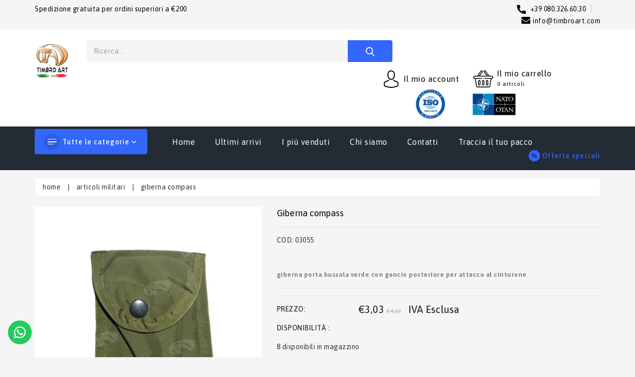

--- FILE ---
content_type: text/html; charset=utf-8
request_url: https://timbroart.com/collections/articoli-militari/products/giberna-compass
body_size: 63074
content:
<!doctype html>
<!--[if (gt IE 9)|!(IE)]><!--> <html class="no-js"> <!--<![endif]-->
<head>
         <!-- Basic page needs -->
  <meta charset="utf-8">
  <!--[if IE]><meta http-equiv='X-UA-Compatible' content='IE=edge,chrome=1'><![endif]-->
  
  <link rel="shortcut icon" href="//timbroart.com/cdn/shop/t/11/assets/favicon.png?v=4978" type="image/png" />
  
  <!-- Title and description -->
  <title>
  Giberna porta bussola verde &ndash; Timbro Art
  </title>
  
  <meta name="description" content="Giberna porta bussola verde con gancio posteriore per attacco al cinturone">
  
  <!-- Social meta -->
  

  <meta property="og:type" content="product">
  <meta property="og:title" content="Giberna Compass">
  <meta property="og:url" content="https://timbroart.com/products/giberna-compass">
  
  <meta property="og:image" content="http://timbroart.com/cdn/shop/products/giberna-compass_grande.jpg?v=1625899780">
  <meta property="og:image:secure_url" content="https://timbroart.com/cdn/shop/products/giberna-compass_grande.jpg?v=1625899780">
  
  <meta property="og:price:amount" content="3,03">
  <meta property="og:price:currency" content="EUR">


  <meta property="og:description" content="Giberna porta bussola verde con gancio posteriore per attacco al cinturone">

<meta property="og:site_name" content="Timbro Art">



<meta name="twitter:card" content="summary">




  <meta name="twitter:title" content="Giberna Compass">
  <meta name="twitter:description" content=" 

Giberna porta bussola verde con gancio posteriore per attacco al cinturone">
  <meta name="twitter:image" content="https://timbroart.com/cdn/shop/products/giberna-compass_medium.jpg?v=1625899780">
  <meta name="twitter:image:width" content="240">
  <meta name="twitter:image:height" content="240">


  <!-- Helpers -->
  <link rel="canonical" href="https://timbroart.com/products/giberna-compass">
  <meta name="viewport" content="width=device-width,initial-scale=1">
  <meta name="theme-color" content="#fd9122">
  
  <!-- CSS -->
  <link href="//timbroart.com/cdn/shop/t/11/assets/bootstrap.min.css?v=78006456396781805351627033323" rel="stylesheet" type="text/css" media="all" />
  <link href="//timbroart.com/cdn/shop/t/11/assets/timber.scss.css?v=38086747968300644311768217064" rel="stylesheet" type="text/css" media="all" />
  <link href="//timbroart.com/cdn/shop/t/11/assets/font-awesome.min.css?v=140533306961432629691627033341" rel="stylesheet" type="text/css" media="all" />
  <link href="//timbroart.com/cdn/shop/t/11/assets/material-design-iconic-font.min.css?v=8996130352833348591627033361" rel="stylesheet" type="text/css" media="all" />
  <link href="//timbroart.com/cdn/shop/t/11/assets/material-design-iconic-font.css?v=146025959603064133441627033361" rel="stylesheet" type="text/css" media="all" />
  <link href="//timbroart.com/cdn/shop/t/11/assets/animate.css?v=107502980827701580791627033321" rel="stylesheet" type="text/css" media="all" />    
  <link href="//timbroart.com/cdn/shop/t/11/assets/style.css?v=92610272463966765741639121707" rel="stylesheet" type="text/css" media="all" />   
  
  <link href="//timbroart.com/cdn/shop/t/11/assets/slick.scss?v=158244937576883001951627033377" rel="stylesheet" type="text/css" media="all" />
  <link href="//timbroart.com/cdn/shop/t/11/assets/slick-theme.css?v=61073524933893785071627033376" rel="stylesheet" type="text/css" media="all" />

  
  <link href="https://fonts.googleapis.com/css?family=Asap:400,500,600,700" rel="stylesheet">
  
  
<link href="https://fonts.googleapis.com/css?family=Asap:400,500,600,700" rel="stylesheet">
  
  
<link href="https://fonts.googleapis.com/css?family=Asap:400,500,600,700" rel="stylesheet">
  
  
  



  <script>window.performance && window.performance.mark && window.performance.mark('shopify.content_for_header.start');</script><meta name="facebook-domain-verification" content="lp2b6lq7vu7yead3kjkh8w98kxk8kd">
<meta name="google-site-verification" content="Jc136oTdcL3gv-xIflbWliA2oPeALe99gtoUNN9Gcfo">
<meta id="shopify-digital-wallet" name="shopify-digital-wallet" content="/57697009846/digital_wallets/dialog">
<meta name="shopify-checkout-api-token" content="4036b52c4f1a7590eaa239d9c0d414fe">
<meta id="in-context-paypal-metadata" data-shop-id="57697009846" data-venmo-supported="false" data-environment="production" data-locale="it_IT" data-paypal-v4="true" data-currency="EUR">
<link rel="alternate" type="application/json+oembed" href="https://timbroart.com/products/giberna-compass.oembed">
<script async="async" src="/checkouts/internal/preloads.js?locale=it-IT"></script>
<link rel="preconnect" href="https://shop.app" crossorigin="anonymous">
<script async="async" src="https://shop.app/checkouts/internal/preloads.js?locale=it-IT&shop_id=57697009846" crossorigin="anonymous"></script>
<script id="apple-pay-shop-capabilities" type="application/json">{"shopId":57697009846,"countryCode":"IT","currencyCode":"EUR","merchantCapabilities":["supports3DS"],"merchantId":"gid:\/\/shopify\/Shop\/57697009846","merchantName":"Timbro Art","requiredBillingContactFields":["postalAddress","email","phone"],"requiredShippingContactFields":["postalAddress","email","phone"],"shippingType":"shipping","supportedNetworks":["visa","maestro","masterCard","amex"],"total":{"type":"pending","label":"Timbro Art","amount":"1.00"},"shopifyPaymentsEnabled":true,"supportsSubscriptions":true}</script>
<script id="shopify-features" type="application/json">{"accessToken":"4036b52c4f1a7590eaa239d9c0d414fe","betas":["rich-media-storefront-analytics"],"domain":"timbroart.com","predictiveSearch":true,"shopId":57697009846,"locale":"it"}</script>
<script>var Shopify = Shopify || {};
Shopify.shop = "timbroart.myshopify.com";
Shopify.locale = "it";
Shopify.currency = {"active":"EUR","rate":"1.0"};
Shopify.country = "IT";
Shopify.theme = {"name":"Copy of Copy of V2 storzo 23\/07\/2021","id":125034725558,"schema_name":"Tradmart","schema_version":"4.1.1","theme_store_id":null,"role":"main"};
Shopify.theme.handle = "null";
Shopify.theme.style = {"id":null,"handle":null};
Shopify.cdnHost = "timbroart.com/cdn";
Shopify.routes = Shopify.routes || {};
Shopify.routes.root = "/";</script>
<script type="module">!function(o){(o.Shopify=o.Shopify||{}).modules=!0}(window);</script>
<script>!function(o){function n(){var o=[];function n(){o.push(Array.prototype.slice.apply(arguments))}return n.q=o,n}var t=o.Shopify=o.Shopify||{};t.loadFeatures=n(),t.autoloadFeatures=n()}(window);</script>
<script>
  window.ShopifyPay = window.ShopifyPay || {};
  window.ShopifyPay.apiHost = "shop.app\/pay";
  window.ShopifyPay.redirectState = null;
</script>
<script id="shop-js-analytics" type="application/json">{"pageType":"product"}</script>
<script defer="defer" async type="module" src="//timbroart.com/cdn/shopifycloud/shop-js/modules/v2/client.init-shop-cart-sync_dvfQaB1V.it.esm.js"></script>
<script defer="defer" async type="module" src="//timbroart.com/cdn/shopifycloud/shop-js/modules/v2/chunk.common_BW-OJwDu.esm.js"></script>
<script defer="defer" async type="module" src="//timbroart.com/cdn/shopifycloud/shop-js/modules/v2/chunk.modal_CX4jaIRf.esm.js"></script>
<script type="module">
  await import("//timbroart.com/cdn/shopifycloud/shop-js/modules/v2/client.init-shop-cart-sync_dvfQaB1V.it.esm.js");
await import("//timbroart.com/cdn/shopifycloud/shop-js/modules/v2/chunk.common_BW-OJwDu.esm.js");
await import("//timbroart.com/cdn/shopifycloud/shop-js/modules/v2/chunk.modal_CX4jaIRf.esm.js");

  window.Shopify.SignInWithShop?.initShopCartSync?.({"fedCMEnabled":true,"windoidEnabled":true});

</script>
<script>
  window.Shopify = window.Shopify || {};
  if (!window.Shopify.featureAssets) window.Shopify.featureAssets = {};
  window.Shopify.featureAssets['shop-js'] = {"shop-cart-sync":["modules/v2/client.shop-cart-sync_CGEUFKvL.it.esm.js","modules/v2/chunk.common_BW-OJwDu.esm.js","modules/v2/chunk.modal_CX4jaIRf.esm.js"],"init-fed-cm":["modules/v2/client.init-fed-cm_Q280f13X.it.esm.js","modules/v2/chunk.common_BW-OJwDu.esm.js","modules/v2/chunk.modal_CX4jaIRf.esm.js"],"shop-cash-offers":["modules/v2/client.shop-cash-offers_DoRGZwcj.it.esm.js","modules/v2/chunk.common_BW-OJwDu.esm.js","modules/v2/chunk.modal_CX4jaIRf.esm.js"],"shop-login-button":["modules/v2/client.shop-login-button_DMM6ww0E.it.esm.js","modules/v2/chunk.common_BW-OJwDu.esm.js","modules/v2/chunk.modal_CX4jaIRf.esm.js"],"pay-button":["modules/v2/client.pay-button_B6q2F277.it.esm.js","modules/v2/chunk.common_BW-OJwDu.esm.js","modules/v2/chunk.modal_CX4jaIRf.esm.js"],"shop-button":["modules/v2/client.shop-button_COUnjhWS.it.esm.js","modules/v2/chunk.common_BW-OJwDu.esm.js","modules/v2/chunk.modal_CX4jaIRf.esm.js"],"avatar":["modules/v2/client.avatar_BTnouDA3.it.esm.js"],"init-windoid":["modules/v2/client.init-windoid_CrSLay9H.it.esm.js","modules/v2/chunk.common_BW-OJwDu.esm.js","modules/v2/chunk.modal_CX4jaIRf.esm.js"],"init-shop-for-new-customer-accounts":["modules/v2/client.init-shop-for-new-customer-accounts_BGmSGr-t.it.esm.js","modules/v2/client.shop-login-button_DMM6ww0E.it.esm.js","modules/v2/chunk.common_BW-OJwDu.esm.js","modules/v2/chunk.modal_CX4jaIRf.esm.js"],"init-shop-email-lookup-coordinator":["modules/v2/client.init-shop-email-lookup-coordinator_BMjbsTlQ.it.esm.js","modules/v2/chunk.common_BW-OJwDu.esm.js","modules/v2/chunk.modal_CX4jaIRf.esm.js"],"init-shop-cart-sync":["modules/v2/client.init-shop-cart-sync_dvfQaB1V.it.esm.js","modules/v2/chunk.common_BW-OJwDu.esm.js","modules/v2/chunk.modal_CX4jaIRf.esm.js"],"shop-toast-manager":["modules/v2/client.shop-toast-manager_C1IUOXW7.it.esm.js","modules/v2/chunk.common_BW-OJwDu.esm.js","modules/v2/chunk.modal_CX4jaIRf.esm.js"],"init-customer-accounts":["modules/v2/client.init-customer-accounts_DyWT7tGr.it.esm.js","modules/v2/client.shop-login-button_DMM6ww0E.it.esm.js","modules/v2/chunk.common_BW-OJwDu.esm.js","modules/v2/chunk.modal_CX4jaIRf.esm.js"],"init-customer-accounts-sign-up":["modules/v2/client.init-customer-accounts-sign-up_DR74S9QP.it.esm.js","modules/v2/client.shop-login-button_DMM6ww0E.it.esm.js","modules/v2/chunk.common_BW-OJwDu.esm.js","modules/v2/chunk.modal_CX4jaIRf.esm.js"],"shop-follow-button":["modules/v2/client.shop-follow-button_C7goD_zf.it.esm.js","modules/v2/chunk.common_BW-OJwDu.esm.js","modules/v2/chunk.modal_CX4jaIRf.esm.js"],"checkout-modal":["modules/v2/client.checkout-modal_Cy_s3Hxe.it.esm.js","modules/v2/chunk.common_BW-OJwDu.esm.js","modules/v2/chunk.modal_CX4jaIRf.esm.js"],"shop-login":["modules/v2/client.shop-login_ByWJfYRH.it.esm.js","modules/v2/chunk.common_BW-OJwDu.esm.js","modules/v2/chunk.modal_CX4jaIRf.esm.js"],"lead-capture":["modules/v2/client.lead-capture_B-cWF8Yd.it.esm.js","modules/v2/chunk.common_BW-OJwDu.esm.js","modules/v2/chunk.modal_CX4jaIRf.esm.js"],"payment-terms":["modules/v2/client.payment-terms_B2vYrkY2.it.esm.js","modules/v2/chunk.common_BW-OJwDu.esm.js","modules/v2/chunk.modal_CX4jaIRf.esm.js"]};
</script>
<script>(function() {
  var isLoaded = false;
  function asyncLoad() {
    if (isLoaded) return;
    isLoaded = true;
    var urls = ["https:\/\/gtranslate.io\/shopify\/gtranslate.js?shop=timbroart.myshopify.com","https:\/\/configs.carthike.com\/carthike.js?shop=timbroart.myshopify.com","https:\/\/assets.getuploadkit.com\/assets\/uploadkit-client.js?shop=timbroart.myshopify.com","https:\/\/cdn.kilatechapps.com\/media\/countdown\/57697009846.min.js?shop=timbroart.myshopify.com","https:\/\/s3.eu-west-1.amazonaws.com\/production-klarna-il-shopify-osm\/a6c5e37d3b587ca7438f15aa90b429b47085a035\/timbroart.myshopify.com-1708614600703.js?shop=timbroart.myshopify.com","https:\/\/cdn.hextom.com\/js\/ultimatesalesboost.js?shop=timbroart.myshopify.com","https:\/\/cdn.shopify.com\/s\/files\/1\/0569\/2073\/5906\/files\/compare.js?identity=5cd35c639c6b20624aa844cd5f8820a6\u0026shop=timbroart.myshopify.com"];
    for (var i = 0; i < urls.length; i++) {
      var s = document.createElement('script');
      s.type = 'text/javascript';
      s.async = true;
      s.src = urls[i];
      var x = document.getElementsByTagName('script')[0];
      x.parentNode.insertBefore(s, x);
    }
  };
  if(window.attachEvent) {
    window.attachEvent('onload', asyncLoad);
  } else {
    window.addEventListener('load', asyncLoad, false);
  }
})();</script>
<script id="__st">var __st={"a":57697009846,"offset":3600,"reqid":"a806d80a-39be-4deb-9fd7-63afdf0f10a6-1769427348","pageurl":"timbroart.com\/collections\/articoli-militari\/products\/giberna-compass","u":"43bc9403ecb7","p":"product","rtyp":"product","rid":6834679939254};</script>
<script>window.ShopifyPaypalV4VisibilityTracking = true;</script>
<script id="captcha-bootstrap">!function(){'use strict';const t='contact',e='account',n='new_comment',o=[[t,t],['blogs',n],['comments',n],[t,'customer']],c=[[e,'customer_login'],[e,'guest_login'],[e,'recover_customer_password'],[e,'create_customer']],r=t=>t.map((([t,e])=>`form[action*='/${t}']:not([data-nocaptcha='true']) input[name='form_type'][value='${e}']`)).join(','),a=t=>()=>t?[...document.querySelectorAll(t)].map((t=>t.form)):[];function s(){const t=[...o],e=r(t);return a(e)}const i='password',u='form_key',d=['recaptcha-v3-token','g-recaptcha-response','h-captcha-response',i],f=()=>{try{return window.sessionStorage}catch{return}},m='__shopify_v',_=t=>t.elements[u];function p(t,e,n=!1){try{const o=window.sessionStorage,c=JSON.parse(o.getItem(e)),{data:r}=function(t){const{data:e,action:n}=t;return t[m]||n?{data:e,action:n}:{data:t,action:n}}(c);for(const[e,n]of Object.entries(r))t.elements[e]&&(t.elements[e].value=n);n&&o.removeItem(e)}catch(o){console.error('form repopulation failed',{error:o})}}const l='form_type',E='cptcha';function T(t){t.dataset[E]=!0}const w=window,h=w.document,L='Shopify',v='ce_forms',y='captcha';let A=!1;((t,e)=>{const n=(g='f06e6c50-85a8-45c8-87d0-21a2b65856fe',I='https://cdn.shopify.com/shopifycloud/storefront-forms-hcaptcha/ce_storefront_forms_captcha_hcaptcha.v1.5.2.iife.js',D={infoText:'Protetto da hCaptcha',privacyText:'Privacy',termsText:'Termini'},(t,e,n)=>{const o=w[L][v],c=o.bindForm;if(c)return c(t,g,e,D).then(n);var r;o.q.push([[t,g,e,D],n]),r=I,A||(h.body.append(Object.assign(h.createElement('script'),{id:'captcha-provider',async:!0,src:r})),A=!0)});var g,I,D;w[L]=w[L]||{},w[L][v]=w[L][v]||{},w[L][v].q=[],w[L][y]=w[L][y]||{},w[L][y].protect=function(t,e){n(t,void 0,e),T(t)},Object.freeze(w[L][y]),function(t,e,n,w,h,L){const[v,y,A,g]=function(t,e,n){const i=e?o:[],u=t?c:[],d=[...i,...u],f=r(d),m=r(i),_=r(d.filter((([t,e])=>n.includes(e))));return[a(f),a(m),a(_),s()]}(w,h,L),I=t=>{const e=t.target;return e instanceof HTMLFormElement?e:e&&e.form},D=t=>v().includes(t);t.addEventListener('submit',(t=>{const e=I(t);if(!e)return;const n=D(e)&&!e.dataset.hcaptchaBound&&!e.dataset.recaptchaBound,o=_(e),c=g().includes(e)&&(!o||!o.value);(n||c)&&t.preventDefault(),c&&!n&&(function(t){try{if(!f())return;!function(t){const e=f();if(!e)return;const n=_(t);if(!n)return;const o=n.value;o&&e.removeItem(o)}(t);const e=Array.from(Array(32),(()=>Math.random().toString(36)[2])).join('');!function(t,e){_(t)||t.append(Object.assign(document.createElement('input'),{type:'hidden',name:u})),t.elements[u].value=e}(t,e),function(t,e){const n=f();if(!n)return;const o=[...t.querySelectorAll(`input[type='${i}']`)].map((({name:t})=>t)),c=[...d,...o],r={};for(const[a,s]of new FormData(t).entries())c.includes(a)||(r[a]=s);n.setItem(e,JSON.stringify({[m]:1,action:t.action,data:r}))}(t,e)}catch(e){console.error('failed to persist form',e)}}(e),e.submit())}));const S=(t,e)=>{t&&!t.dataset[E]&&(n(t,e.some((e=>e===t))),T(t))};for(const o of['focusin','change'])t.addEventListener(o,(t=>{const e=I(t);D(e)&&S(e,y())}));const B=e.get('form_key'),M=e.get(l),P=B&&M;t.addEventListener('DOMContentLoaded',(()=>{const t=y();if(P)for(const e of t)e.elements[l].value===M&&p(e,B);[...new Set([...A(),...v().filter((t=>'true'===t.dataset.shopifyCaptcha))])].forEach((e=>S(e,t)))}))}(h,new URLSearchParams(w.location.search),n,t,e,['guest_login'])})(!0,!0)}();</script>
<script integrity="sha256-4kQ18oKyAcykRKYeNunJcIwy7WH5gtpwJnB7kiuLZ1E=" data-source-attribution="shopify.loadfeatures" defer="defer" src="//timbroart.com/cdn/shopifycloud/storefront/assets/storefront/load_feature-a0a9edcb.js" crossorigin="anonymous"></script>
<script crossorigin="anonymous" defer="defer" src="//timbroart.com/cdn/shopifycloud/storefront/assets/shopify_pay/storefront-65b4c6d7.js?v=20250812"></script>
<script data-source-attribution="shopify.dynamic_checkout.dynamic.init">var Shopify=Shopify||{};Shopify.PaymentButton=Shopify.PaymentButton||{isStorefrontPortableWallets:!0,init:function(){window.Shopify.PaymentButton.init=function(){};var t=document.createElement("script");t.src="https://timbroart.com/cdn/shopifycloud/portable-wallets/latest/portable-wallets.it.js",t.type="module",document.head.appendChild(t)}};
</script>
<script data-source-attribution="shopify.dynamic_checkout.buyer_consent">
  function portableWalletsHideBuyerConsent(e){var t=document.getElementById("shopify-buyer-consent"),n=document.getElementById("shopify-subscription-policy-button");t&&n&&(t.classList.add("hidden"),t.setAttribute("aria-hidden","true"),n.removeEventListener("click",e))}function portableWalletsShowBuyerConsent(e){var t=document.getElementById("shopify-buyer-consent"),n=document.getElementById("shopify-subscription-policy-button");t&&n&&(t.classList.remove("hidden"),t.removeAttribute("aria-hidden"),n.addEventListener("click",e))}window.Shopify?.PaymentButton&&(window.Shopify.PaymentButton.hideBuyerConsent=portableWalletsHideBuyerConsent,window.Shopify.PaymentButton.showBuyerConsent=portableWalletsShowBuyerConsent);
</script>
<script data-source-attribution="shopify.dynamic_checkout.cart.bootstrap">document.addEventListener("DOMContentLoaded",(function(){function t(){return document.querySelector("shopify-accelerated-checkout-cart, shopify-accelerated-checkout")}if(t())Shopify.PaymentButton.init();else{new MutationObserver((function(e,n){t()&&(Shopify.PaymentButton.init(),n.disconnect())})).observe(document.body,{childList:!0,subtree:!0})}}));
</script>
<script id='scb4127' type='text/javascript' async='' src='https://timbroart.com/cdn/shopifycloud/privacy-banner/storefront-banner.js'></script><link id="shopify-accelerated-checkout-styles" rel="stylesheet" media="screen" href="https://timbroart.com/cdn/shopifycloud/portable-wallets/latest/accelerated-checkout-backwards-compat.css" crossorigin="anonymous">
<style id="shopify-accelerated-checkout-cart">
        #shopify-buyer-consent {
  margin-top: 1em;
  display: inline-block;
  width: 100%;
}

#shopify-buyer-consent.hidden {
  display: none;
}

#shopify-subscription-policy-button {
  background: none;
  border: none;
  padding: 0;
  text-decoration: underline;
  font-size: inherit;
  cursor: pointer;
}

#shopify-subscription-policy-button::before {
  box-shadow: none;
}

      </style>

<script>window.performance && window.performance.mark && window.performance.mark('shopify.content_for_header.end');</script>
<script>window.BOLD = window.BOLD || {};
    window.BOLD.common = window.BOLD.common || {};
    window.BOLD.common.Shopify = window.BOLD.common.Shopify || {};
    window.BOLD.common.Shopify.shop = {
      domain: 'timbroart.com',
      permanent_domain: 'timbroart.myshopify.com',
      url: 'https://timbroart.com',
      secure_url: 'https://timbroart.com',
      money_format: "€{{amount_with_comma_separator}}",
      currency: "EUR"
    };
    window.BOLD.common.Shopify.customer = {
      id: null,
      tags: null,
    };
    window.BOLD.common.Shopify.cart = {"note":null,"attributes":{},"original_total_price":0,"total_price":0,"total_discount":0,"total_weight":0.0,"item_count":0,"items":[],"requires_shipping":false,"currency":"EUR","items_subtotal_price":0,"cart_level_discount_applications":[],"checkout_charge_amount":0};
    window.BOLD.common.template = 'product';window.BOLD.common.Shopify.formatMoney = function(money, format) {
        function n(t, e) {
            return "undefined" == typeof t ? e : t
        }
        function r(t, e, r, i) {
            if (e = n(e, 2),
                r = n(r, ","),
                i = n(i, "."),
            isNaN(t) || null == t)
                return 0;
            t = (t / 100).toFixed(e);
            var o = t.split(".")
                , a = o[0].replace(/(\d)(?=(\d\d\d)+(?!\d))/g, "$1" + r)
                , s = o[1] ? i + o[1] : "";
            return a + s
        }
        "string" == typeof money && (money = money.replace(".", ""));
        var i = ""
            , o = /\{\{\s*(\w+)\s*\}\}/
            , a = format || window.BOLD.common.Shopify.shop.money_format || window.Shopify.money_format || "$ {{ amount }}";
        switch (a.match(o)[1]) {
            case "amount":
                i = r(money, 2, ",", ".");
                break;
            case "amount_no_decimals":
                i = r(money, 0, ",", ".");
                break;
            case "amount_with_comma_separator":
                i = r(money, 2, ".", ",");
                break;
            case "amount_no_decimals_with_comma_separator":
                i = r(money, 0, ".", ",");
                break;
            case "amount_with_space_separator":
                i = r(money, 2, " ", ",");
                break;
            case "amount_no_decimals_with_space_separator":
                i = r(money, 0, " ", ",");
                break;
            case "amount_with_apostrophe_separator":
                i = r(money, 2, "'", ".");
                break;
        }
        return a.replace(o, i);
    };
    window.BOLD.common.Shopify.saveProduct = function (handle, product) {
      if (typeof handle === 'string' && typeof window.BOLD.common.Shopify.products[handle] === 'undefined') {
        if (typeof product === 'number') {
          window.BOLD.common.Shopify.handles[product] = handle;
          product = { id: product };
        }
        window.BOLD.common.Shopify.products[handle] = product;
      }
    };
    window.BOLD.common.Shopify.saveVariant = function (variant_id, variant) {
      if (typeof variant_id === 'number' && typeof window.BOLD.common.Shopify.variants[variant_id] === 'undefined') {
        window.BOLD.common.Shopify.variants[variant_id] = variant;
      }
    };window.BOLD.common.Shopify.products = window.BOLD.common.Shopify.products || {};
    window.BOLD.common.Shopify.variants = window.BOLD.common.Shopify.variants || {};
    window.BOLD.common.Shopify.handles = window.BOLD.common.Shopify.handles || {};window.BOLD.common.Shopify.handle = "giberna-compass"
window.BOLD.common.Shopify.saveProduct("giberna-compass", 6834679939254);window.BOLD.common.Shopify.saveVariant(40068771053750, { product_id: 6834679939254, product_handle: "giberna-compass", price: 303, group_id: '', csp_metafield: {}});window.BOLD.apps_installed = {} || {};window.BOLD.common.Shopify.saveProduct("scatola-per-berretto-norvegese", 6835005358262);window.BOLD.common.Shopify.saveVariant(40069274894518, { product_id: 6835005358262, product_handle: "scatola-per-berretto-norvegese", price: 66, group_id: '', csp_metafield: {}});window.BOLD.common.Shopify.saveProduct("bottone-per-berretto", 6834369691830);window.BOLD.common.Shopify.saveVariant(40068112482486, { product_id: 6834369691830, product_handle: "bottone-per-berretto", price: 103, group_id: '', csp_metafield: {}});window.BOLD.common.Shopify.saveProduct("gancio-borraccia", 6834651726006);window.BOLD.common.Shopify.saveVariant(40068711121078, { product_id: 6834651726006, product_handle: "gancio-borraccia", price: 109, group_id: '', csp_metafield: {}});window.BOLD.common.Shopify.saveProduct("scatola-fermacravatta", 6834405900470);window.BOLD.common.Shopify.saveVariant(40068198400182, { product_id: 6834405900470, product_handle: "scatola-fermacravatta", price: 152, group_id: '', csp_metafield: {}});window.BOLD.common.Shopify.saveProduct("lacci", 6834643959990);window.BOLD.common.Shopify.saveVariant(40068695949494, { product_id: 6834643959990, product_handle: "lacci", price: 157, group_id: '', csp_metafield: {}});window.BOLD.common.Shopify.saveVariant(40068695916726, { product_id: 6834643959990, product_handle: "lacci", price: 182, group_id: '', csp_metafield: {}});window.BOLD.common.Shopify.saveProduct("silencer", 6834767790262);window.BOLD.common.Shopify.saveVariant(40068913529014, { product_id: 6834767790262, product_handle: "silencer", price: 164, group_id: '', csp_metafield: {}});window.BOLD.common.Shopify.saveProduct("scalda-corpo", 6834664276150);window.BOLD.common.Shopify.saveVariant(40068740382902, { product_id: 6834664276150, product_handle: "scalda-corpo", price: 182, group_id: '', csp_metafield: {}});window.BOLD.common.Shopify.saveProduct("scalda-mani", 6834664472758);window.BOLD.common.Shopify.saveVariant(40068740645046, { product_id: 6834664472758, product_handle: "scalda-mani", price: 182, group_id: '', csp_metafield: {}});window.BOLD.common.Shopify.saveProduct("decorazione-nastrini-numero-1", 6834800787638);window.BOLD.common.Shopify.saveVariant(40068958781622, { product_id: 6834800787638, product_handle: "decorazione-nastrini-numero-1", price: 182, group_id: '', csp_metafield: {}});window.BOLD.common.Shopify.saveProduct("decorazione-nastrini-numero-0", 6834801082550);window.BOLD.common.Shopify.saveVariant(40068959076534, { product_id: 6834801082550, product_handle: "decorazione-nastrini-numero-0", price: 182, group_id: '', csp_metafield: {}});window.BOLD.common.Shopify.saveProduct("decorazione-nastrini-numero-2", 6834802032822);window.BOLD.common.Shopify.saveVariant(40068959600822, { product_id: 6834802032822, product_handle: "decorazione-nastrini-numero-2", price: 182, group_id: '', csp_metafield: {}});window.BOLD.common.Shopify.saveProduct("decorazione-nastrini-numero-3", 6834802393270);window.BOLD.common.Shopify.saveVariant(40068960321718, { product_id: 6834802393270, product_handle: "decorazione-nastrini-numero-3", price: 182, group_id: '', csp_metafield: {}});window.BOLD.common.Shopify.saveProduct("decorazione-nastrini-numero-4", 6834802786486);window.BOLD.common.Shopify.saveVariant(40068960682166, { product_id: 6834802786486, product_handle: "decorazione-nastrini-numero-4", price: 182, group_id: '', csp_metafield: {}});window.BOLD.common.Shopify.saveProduct("decorazione-nastrini-numero-5", 6834803409078);window.BOLD.common.Shopify.saveVariant(40068961960118, { product_id: 6834803409078, product_handle: "decorazione-nastrini-numero-5", price: 182, group_id: '', csp_metafield: {}});window.BOLD.common.Shopify.saveProduct("decorazione-nastrini-numero-6", 6834803638454);window.BOLD.common.Shopify.saveVariant(40068962484406, { product_id: 6834803638454, product_handle: "decorazione-nastrini-numero-6", price: 182, group_id: '', csp_metafield: {}});window.BOLD.common.Shopify.saveProduct("decorazione-nastrini-numero-7", 6834804064438);window.BOLD.common.Shopify.saveVariant(40068963041462, { product_id: 6834804064438, product_handle: "decorazione-nastrini-numero-7", price: 182, group_id: '', csp_metafield: {}});window.BOLD.common.Shopify.saveProduct("porta-nastrini-con-posti", 6834782437558);window.BOLD.common.Shopify.saveVariant(40068934762678, { product_id: 6834782437558, product_handle: "porta-nastrini-con-posti", price: 194, group_id: '', csp_metafield: {}});window.BOLD.common.Shopify.saveVariant(40068934729910, { product_id: 6834782437558, product_handle: "porta-nastrini-con-posti", price: 242, group_id: '', csp_metafield: {}});window.BOLD.common.Shopify.saveVariant(40068934697142, { product_id: 6834782437558, product_handle: "porta-nastrini-con-posti", price: 278, group_id: '', csp_metafield: {}});window.BOLD.common.Shopify.saveVariant(40068934664374, { product_id: 6834782437558, product_handle: "porta-nastrini-con-posti", price: 303, group_id: '', csp_metafield: {}});window.BOLD.common.Shopify.saveVariant(40068934631606, { product_id: 6834782437558, product_handle: "porta-nastrini-con-posti", price: 363, group_id: '', csp_metafield: {}});window.BOLD.common.Shopify.saveVariant(40068934598838, { product_id: 6834782437558, product_handle: "porta-nastrini-con-posti", price: 424, group_id: '', csp_metafield: {}});window.BOLD.common.Shopify.saveVariant(40068934566070, { product_id: 6834782437558, product_handle: "porta-nastrini-con-posti", price: 436, group_id: '', csp_metafield: {}});window.BOLD.common.Shopify.saveVariant(40068934533302, { product_id: 6834782437558, product_handle: "porta-nastrini-con-posti", price: 557, group_id: '', csp_metafield: {}});window.BOLD.common.Shopify.saveVariant(40068934500534, { product_id: 6834782437558, product_handle: "porta-nastrini-con-posti", price: 581, group_id: '', csp_metafield: {}});window.BOLD.common.Shopify.saveVariant(40068934467766, { product_id: 6834782437558, product_handle: "porta-nastrini-con-posti", price: 653, group_id: '', csp_metafield: {}});window.BOLD.common.Shopify.saveVariant(40068934434998, { product_id: 6834782437558, product_handle: "porta-nastrini-con-posti", price: 702, group_id: '', csp_metafield: {}});window.BOLD.common.Shopify.saveVariant(40068934402230, { product_id: 6834782437558, product_handle: "porta-nastrini-con-posti", price: 750, group_id: '', csp_metafield: {}});window.BOLD.common.Shopify.saveVariant(40068934369462, { product_id: 6834782437558, product_handle: "porta-nastrini-con-posti", price: 871, group_id: '', csp_metafield: {}});window.BOLD.common.Shopify.saveVariant(40068934336694, { product_id: 6834782437558, product_handle: "porta-nastrini-con-posti", price: 968, group_id: '', csp_metafield: {}});window.BOLD.common.Shopify.saveVariant(40068934238390, { product_id: 6834782437558, product_handle: "porta-nastrini-con-posti", price: 1307, group_id: '', csp_metafield: {}});window.BOLD.common.Shopify.saveVariant(40068934303926, { product_id: 6834782437558, product_handle: "porta-nastrini-con-posti", price: 1065, group_id: '', csp_metafield: {}});window.BOLD.common.Shopify.saveVariant(40068934271158, { product_id: 6834782437558, product_handle: "porta-nastrini-con-posti", price: 1162, group_id: '', csp_metafield: {}});window.BOLD.common.Shopify.saveVariant(40068933681334, { product_id: 6834782437558, product_handle: "porta-nastrini-con-posti", price: 315, group_id: '', csp_metafield: {}});window.BOLD.common.Shopify.saveVariant(40068933714102, { product_id: 6834782437558, product_handle: "porta-nastrini-con-posti", price: 363, group_id: '', csp_metafield: {}});window.BOLD.common.Shopify.saveVariant(40068933746870, { product_id: 6834782437558, product_handle: "porta-nastrini-con-posti", price: 399, group_id: '', csp_metafield: {}});window.BOLD.common.Shopify.saveVariant(40068933779638, { product_id: 6834782437558, product_handle: "porta-nastrini-con-posti", price: 787, group_id: '', csp_metafield: {}});window.BOLD.common.Shopify.saveVariant(40068933812406, { product_id: 6834782437558, product_handle: "porta-nastrini-con-posti", price: 847, group_id: '', csp_metafield: {}});window.BOLD.common.Shopify.saveVariant(40068933845174, { product_id: 6834782437558, product_handle: "porta-nastrini-con-posti", price: 908, group_id: '', csp_metafield: {}});window.BOLD.common.Shopify.saveVariant(40068933877942, { product_id: 6834782437558, product_handle: "porta-nastrini-con-posti", price: 920, group_id: '', csp_metafield: {}});window.BOLD.common.Shopify.saveVariant(40068933910710, { product_id: 6834782437558, product_handle: "porta-nastrini-con-posti", price: 1041, group_id: '', csp_metafield: {}});window.BOLD.common.Shopify.saveVariant(40068933943478, { product_id: 6834782437558, product_handle: "porta-nastrini-con-posti", price: 1065, group_id: '', csp_metafield: {}});window.BOLD.common.Shopify.saveVariant(40068933976246, { product_id: 6834782437558, product_handle: "porta-nastrini-con-posti", price: 1137, group_id: '', csp_metafield: {}});window.BOLD.common.Shopify.saveVariant(40068934009014, { product_id: 6834782437558, product_handle: "porta-nastrini-con-posti", price: 1186, group_id: '', csp_metafield: {}});window.BOLD.common.Shopify.saveVariant(40068934041782, { product_id: 6834782437558, product_handle: "porta-nastrini-con-posti", price: 1234, group_id: '', csp_metafield: {}});window.BOLD.common.Shopify.saveVariant(40068934074550, { product_id: 6834782437558, product_handle: "porta-nastrini-con-posti", price: 1476, group_id: '', csp_metafield: {}});window.BOLD.common.Shopify.saveVariant(40068934107318, { product_id: 6834782437558, product_handle: "porta-nastrini-con-posti", price: 1573, group_id: '', csp_metafield: {}});window.BOLD.common.Shopify.saveVariant(40068934140086, { product_id: 6834782437558, product_handle: "porta-nastrini-con-posti", price: 1876, group_id: '', csp_metafield: {}});window.BOLD.common.Shopify.saveVariant(40068934172854, { product_id: 6834782437558, product_handle: "porta-nastrini-con-posti", price: 1670, group_id: '', csp_metafield: {}});window.BOLD.common.Shopify.saveVariant(40068934205622, { product_id: 6834782437558, product_handle: "porta-nastrini-con-posti", price: 1755, group_id: '', csp_metafield: {}});window.BOLD.common.Shopify.saveProduct("decorazione-nastrino-torretta", 6834789187766);window.BOLD.common.Shopify.saveVariant(40068943544502, { product_id: 6834789187766, product_handle: "decorazione-nastrino-torretta", price: 194, group_id: '', csp_metafield: {}});window.BOLD.common.Shopify.saveVariant(40068943577270, { product_id: 6834789187766, product_handle: "decorazione-nastrino-torretta", price: 194, group_id: '', csp_metafield: {}});window.BOLD.common.Shopify.saveProduct("decorazione-nastrini-stella", 6834790695094);window.BOLD.common.Shopify.saveVariant(40068944658614, { product_id: 6834790695094, product_handle: "decorazione-nastrini-stella", price: 194, group_id: '', csp_metafield: {}});window.BOLD.common.Shopify.saveVariant(40068944691382, { product_id: 6834790695094, product_handle: "decorazione-nastrini-stella", price: 194, group_id: '', csp_metafield: {}});window.BOLD.common.Shopify.saveVariant(40068944724150, { product_id: 6834790695094, product_handle: "decorazione-nastrini-stella", price: 194, group_id: '', csp_metafield: {}});window.BOLD.common.Shopify.saveProduct("vetrofania-carabinieri", 6834344460470);window.BOLD.common.Shopify.saveVariant(40068068999350, { product_id: 6834344460470, product_handle: "vetrofania-carabinieri", price: 200, group_id: '', csp_metafield: {}});window.BOLD.common.Shopify.saveProduct("moschettone-a8", 6834526912694);window.BOLD.common.Shopify.saveVariant(40068459102390, { product_id: 6834526912694, product_handle: "moschettone-a8", price: 206, group_id: '', csp_metafield: {}});window.BOLD.common.Shopify.saveProduct("cordino-pfregio", 6834750390454);window.BOLD.common.Shopify.saveVariant(40068890198198, { product_id: 6834750390454, product_handle: "cordino-pfregio", price: 206, group_id: '', csp_metafield: {}});window.BOLD.common.Shopify.saveProduct("stella-argentata", 6834349342902);window.BOLD.common.Shopify.saveVariant(40068074111158, { product_id: 6834349342902, product_handle: "stella-argentata", price: 211, group_id: '', csp_metafield: {}});window.BOLD.common.Shopify.saveProduct("elastico-per-camicia", 6834651463862);window.BOLD.common.Shopify.saveVariant(40068710826166, { product_id: 6834651463862, product_handle: "elastico-per-camicia", price: 218, group_id: '', csp_metafield: {}});window.BOLD.common.Shopify.saveProduct("fiamma-carabinieri", 6834404327606);window.BOLD.common.Shopify.saveVariant(40068195811510, { product_id: 6834404327606, product_handle: "fiamma-carabinieri", price: 242, group_id: '', csp_metafield: {}});window.BOLD.common.Shopify.saveVariant(40068195844278, { product_id: 6834404327606, product_handle: "fiamma-carabinieri", price: 242, group_id: '', csp_metafield: {}});window.BOLD.common.Shopify.saveProduct("numerino-fregio-basco", 6834474254518);window.BOLD.common.Shopify.saveVariant(40068348051638, { product_id: 6834474254518, product_handle: "numerino-fregio-basco", price: 242, group_id: '', csp_metafield: {}});window.BOLD.common.Shopify.saveProduct("portafoglio-camo", 6834536087734);window.BOLD.common.Shopify.saveVariant(40068477747382, { product_id: 6834536087734, product_handle: "portafoglio-camo", price: 242, group_id: '', csp_metafield: {}});window.BOLD.common.Shopify.saveProduct("supporto-cuoio", 6834723193014);window.BOLD.common.Shopify.saveVariant(40068845273270, { product_id: 6834723193014, product_handle: "supporto-cuoio", price: 242, group_id: '', csp_metafield: {}});window.BOLD.common.Shopify.saveVariant(40068845306038, { product_id: 6834723193014, product_handle: "supporto-cuoio", price: 242, group_id: '', csp_metafield: {}});window.BOLD.common.Shopify.saveVariant(40068845338806, { product_id: 6834723193014, product_handle: "supporto-cuoio", price: 242, group_id: '', csp_metafield: {}});window.BOLD.common.Shopify.saveProduct("decorazione-nastrini-ufficiale-veterinari", 6834787352758);window.BOLD.common.Shopify.saveVariant(40068940333238, { product_id: 6834787352758, product_handle: "decorazione-nastrini-ufficiale-veterinari", price: 242, group_id: '', csp_metafield: {}});window.BOLD.common.Shopify.saveProduct("decorazione-nastrini-ufficiale-medici", 6834787614902);window.BOLD.common.Shopify.saveVariant(40068940791990, { product_id: 6834787614902, product_handle: "decorazione-nastrini-ufficiale-medici", price: 242, group_id: '', csp_metafield: {}});window.BOLD.common.Shopify.saveProduct("decorazione-nastrini-ufficiale-farmacisti", 6834787942582);window.BOLD.common.Shopify.saveVariant(40068941742262, { product_id: 6834787942582, product_handle: "decorazione-nastrini-ufficiale-farmacisti", price: 242, group_id: '', csp_metafield: {}});window.BOLD.common.Shopify.saveProduct("decorazione-nastrini-lunga-navigazione-marina", 6834792399030);window.BOLD.common.Shopify.saveVariant(40068948623542, { product_id: 6834792399030, product_handle: "decorazione-nastrini-lunga-navigazione-marina", price: 242, group_id: '', csp_metafield: {}});window.BOLD.common.Shopify.saveVariant(40068948656310, { product_id: 6834792399030, product_handle: "decorazione-nastrini-lunga-navigazione-marina", price: 242, group_id: '', csp_metafield: {}});window.BOLD.common.Shopify.saveVariant(40068948689078, { product_id: 6834792399030, product_handle: "decorazione-nastrini-lunga-navigazione-marina", price: 242, group_id: '', csp_metafield: {}});window.BOLD.common.Shopify.saveProduct("decorazione-nastrini-lunga-navigazione-aerea", 6834794660022);window.BOLD.common.Shopify.saveVariant(40068951048374, { product_id: 6834794660022, product_handle: "decorazione-nastrini-lunga-navigazione-aerea", price: 242, group_id: '', csp_metafield: {}});window.BOLD.common.Shopify.saveVariant(40068951081142, { product_id: 6834794660022, product_handle: "decorazione-nastrini-lunga-navigazione-aerea", price: 242, group_id: '', csp_metafield: {}});window.BOLD.common.Shopify.saveVariant(40068951113910, { product_id: 6834794660022, product_handle: "decorazione-nastrini-lunga-navigazione-aerea", price: 242, group_id: '', csp_metafield: {}});window.BOLD.common.Shopify.saveProduct("decorazione-nastrini-mauriziana", 6834796757174);window.BOLD.common.Shopify.saveVariant(40068953505974, { product_id: 6834796757174, product_handle: "decorazione-nastrini-mauriziana", price: 242, group_id: '', csp_metafield: {}});window.BOLD.common.Shopify.saveProduct("chiavi-manette", 6834748981430);window.BOLD.common.Shopify.saveVariant(40068888461494, { product_id: 6834748981430, product_handle: "chiavi-manette", price: 246, group_id: '', csp_metafield: {}});window.BOLD.common.Shopify.saveProduct("portachiavi-camo", 6834525503670);window.BOLD.common.Shopify.saveVariant(40068454645942, { product_id: 6834525503670, product_handle: "portachiavi-camo", price: 266, group_id: '', csp_metafield: {}});window.BOLD.common.Shopify.saveProduct("catenella-porta-fregio-collo", 6834960597174);window.BOLD.common.Shopify.saveVariant(40069200511158, { product_id: 6834960597174, product_handle: "catenella-porta-fregio-collo", price: 298, group_id: '', csp_metafield: {}});window.BOLD.common.Shopify.saveProduct("distintivo-nodo-piano-2-classe", 9004414697800);window.BOLD.common.Shopify.saveVariant(48758112682312, { product_id: 9004414697800, product_handle: "distintivo-nodo-piano-2-classe", price: 300, group_id: '', csp_metafield: {}});window.BOLD.common.Shopify.saveProduct("distintivo-nodo-piano-3-classe", 9049498091848);window.BOLD.common.Shopify.saveVariant(48883765707080, { product_id: 9049498091848, product_handle: "distintivo-nodo-piano-3-classe", price: 300, group_id: '', csp_metafield: {}});window.BOLD.common.Shopify.saveProduct("distintivo-nodo-piano-1-classe", 9049503334728);window.BOLD.common.Shopify.saveVariant(48883771933000, { product_id: 9049503334728, product_handle: "distintivo-nodo-piano-1-classe", price: 300, group_id: '', csp_metafield: {}});window.BOLD.common.Shopify.saveProduct("distintivo-nodo-piano-2-classe-1", 9049510478152);window.BOLD.common.Shopify.saveVariant(48883783303496, { product_id: 9049510478152, product_handle: "distintivo-nodo-piano-2-classe-1", price: 300, group_id: '', csp_metafield: {}});window.BOLD.common.Shopify.saveVariant(48883783336264, { product_id: 9049510478152, product_handle: "distintivo-nodo-piano-2-classe-1", price: 300, group_id: '', csp_metafield: {}});window.BOLD.common.Shopify.saveProduct("distintivo-nodo-piano-3-classe-1", 9049525715272);window.BOLD.common.Shopify.saveVariant(48883798802760, { product_id: 9049525715272, product_handle: "distintivo-nodo-piano-3-classe-1", price: 300, group_id: '', csp_metafield: {}});window.BOLD.common.Shopify.saveProduct("distintivo-allievo-2-classe", 9057881784648);window.BOLD.common.Shopify.saveVariant(48898073166152, { product_id: 9057881784648, product_handle: "distintivo-allievo-2-classe", price: 300, group_id: '', csp_metafield: {}});window.BOLD.common.Shopify.saveProduct("stella-per-alamari", 6834341347510);window.BOLD.common.Shopify.saveVariant(41278126096566, { product_id: 6834341347510, product_handle: "stella-per-alamari", price: 303, group_id: '', csp_metafield: {}});window.BOLD.common.Shopify.saveVariant(41278126129334, { product_id: 6834341347510, product_handle: "stella-per-alamari", price: 303, group_id: '', csp_metafield: {}});window.BOLD.common.Shopify.saveVariant(41278126162102, { product_id: 6834341347510, product_handle: "stella-per-alamari", price: 303, group_id: '', csp_metafield: {}});window.BOLD.common.Shopify.saveProduct("guardia-di-finanza", 6834461474998);window.BOLD.common.Shopify.saveVariant(40068317413558, { product_id: 6834461474998, product_handle: "guardia-di-finanza", price: 303, group_id: '', csp_metafield: {}});window.BOLD.common.Shopify.saveProduct("toppa-guardia-di-finanza", 6834462097590);window.BOLD.common.Shopify.saveVariant(40068318986422, { product_id: 6834462097590, product_handle: "toppa-guardia-di-finanza", price: 303, group_id: '', csp_metafield: {}});window.BOLD.common.Shopify.saveProduct("gancio-web-dominator", 6834653003958);window.BOLD.common.Shopify.saveVariant(40068714201270, { product_id: 6834653003958, product_handle: "gancio-web-dominator", price: 303, group_id: '', csp_metafield: {}});window.BOLD.common.Shopify.saveProduct("giberna-compass", 6834679939254);window.BOLD.common.Shopify.saveVariant(40068771053750, { product_id: 6834679939254, product_handle: "giberna-compass", price: 303, group_id: '', csp_metafield: {}});window.BOLD.common.Shopify.saveProduct("borsellino-pchiavi", 6834747310262);window.BOLD.common.Shopify.saveVariant(40068886888630, { product_id: 6834747310262, product_handle: "borsellino-pchiavi", price: 303, group_id: '', csp_metafield: {}});window.BOLD.common.Shopify.saveProduct("cri-volontari-del-soccorso-toppa", 6834754027702);window.BOLD.common.Shopify.saveVariant(40068894687414, { product_id: 6834754027702, product_handle: "cri-volontari-del-soccorso-toppa", price: 303, group_id: '', csp_metafield: {}});window.BOLD.common.Shopify.metafields = window.BOLD.common.Shopify.metafields || {};window.BOLD.common.Shopify.metafields["bold_rp"] = {};window.BOLD.common.Shopify.metafields["bold_csp_defaults"] = {};</script>  
  <script src="//timbroart.com/cdn/shop/t/11/assets/header.js?v=46800480770296327591627033396" type="text/javascript"></script>   
  
  

  
  <script type="text/javascript" src="https://ws.sharethis.com/button/buttons.js"></script>
  <script type="text/javascript">stLight.options({publisher: "4a467312-eb52-4e56-a80a-d5930e0afac4", doNotHash: false, doNotCopy: false, hashAddressBar: false});</script>
  
    
  <script>
/* loader */
$(window).load(function myFunction() {
  $(".s-panel .loader").removeClass("wrloader");
});
</script>

<script>
$(document).ready(function(){
  if ($(document).width() >= 992){
  $('.snavb').appendTo('.leftw');
  }
  if ($(document).width() <= 767){
  $('.rightac').appendTo('.appcart');
  $('.appcry').appendTo('.wscur .dropdown-menu');
  $('.topws').appendTo('.wscur .dropdown-menu .header-panel-top');
  }
  $('.latestbnr').appendTo('.bestproduct .allbgc .left-pro');
  $('.testimonial').appendTo('.apptesti');
});

</script>

<script>
$(document).ready(function(){
if ($(document).width() >= 768){
$(window).scroll(function () {
    if ($(this).scrollTop() > 165) {
        $('.cms-menu').addClass('fixed fadeInDown animated');
    } else {
        $('.cms-menu').removeClass('fixed fadeInDown animated');
    }
});
};
});
</script>
  
<meta name="google-site-verification" content="hPiYwAAdCMvckyZ-1b2OOTLcBcU1cAdntpjs1AEW9Q8" />

<!-- Noindex, nofollow tag inserted by StoreSEO - Start --><!-- Noindex, nofollow tag inserted by StoreSEO - End -->
<script id='fm-cart-token-script'>function getCartToken() {
    let idx = document.cookie.indexOf('cart=');
    if (idx == -1) {
        return null;
    }

    let end = document.cookie.indexOf(';', idx);
    return document.cookie.substring(idx + 5, end);
}

var shopifyCartEvent = {"note":null,"attributes":{},"original_total_price":0,"total_price":0,"total_discount":0,"total_weight":0.0,"item_count":0,"items":[],"requires_shipping":false,"currency":"EUR","items_subtotal_price":0,"cart_level_discount_applications":[],"checkout_charge_amount":0};



var tId = "";
tId = setInterval(function () {
    try {
        shopifyCartEvent.token = getCartToken();
        FM.trackMasEvent("shopify.added_product_to_cart", true, shopifyCartEvent);
        clearInterval(tId);
    } catch (err) {
        console.error("FM not loaded yet", err);
    }
}, 300);</script>
<link href="https://monorail-edge.shopifysvc.com" rel="dns-prefetch">
<script>(function(){if ("sendBeacon" in navigator && "performance" in window) {try {var session_token_from_headers = performance.getEntriesByType('navigation')[0].serverTiming.find(x => x.name == '_s').description;} catch {var session_token_from_headers = undefined;}var session_cookie_matches = document.cookie.match(/_shopify_s=([^;]*)/);var session_token_from_cookie = session_cookie_matches && session_cookie_matches.length === 2 ? session_cookie_matches[1] : "";var session_token = session_token_from_headers || session_token_from_cookie || "";function handle_abandonment_event(e) {var entries = performance.getEntries().filter(function(entry) {return /monorail-edge.shopifysvc.com/.test(entry.name);});if (!window.abandonment_tracked && entries.length === 0) {window.abandonment_tracked = true;var currentMs = Date.now();var navigation_start = performance.timing.navigationStart;var payload = {shop_id: 57697009846,url: window.location.href,navigation_start,duration: currentMs - navigation_start,session_token,page_type: "product"};window.navigator.sendBeacon("https://monorail-edge.shopifysvc.com/v1/produce", JSON.stringify({schema_id: "online_store_buyer_site_abandonment/1.1",payload: payload,metadata: {event_created_at_ms: currentMs,event_sent_at_ms: currentMs}}));}}window.addEventListener('pagehide', handle_abandonment_event);}}());</script>
<script id="web-pixels-manager-setup">(function e(e,d,r,n,o){if(void 0===o&&(o={}),!Boolean(null===(a=null===(i=window.Shopify)||void 0===i?void 0:i.analytics)||void 0===a?void 0:a.replayQueue)){var i,a;window.Shopify=window.Shopify||{};var t=window.Shopify;t.analytics=t.analytics||{};var s=t.analytics;s.replayQueue=[],s.publish=function(e,d,r){return s.replayQueue.push([e,d,r]),!0};try{self.performance.mark("wpm:start")}catch(e){}var l=function(){var e={modern:/Edge?\/(1{2}[4-9]|1[2-9]\d|[2-9]\d{2}|\d{4,})\.\d+(\.\d+|)|Firefox\/(1{2}[4-9]|1[2-9]\d|[2-9]\d{2}|\d{4,})\.\d+(\.\d+|)|Chrom(ium|e)\/(9{2}|\d{3,})\.\d+(\.\d+|)|(Maci|X1{2}).+ Version\/(15\.\d+|(1[6-9]|[2-9]\d|\d{3,})\.\d+)([,.]\d+|)( \(\w+\)|)( Mobile\/\w+|) Safari\/|Chrome.+OPR\/(9{2}|\d{3,})\.\d+\.\d+|(CPU[ +]OS|iPhone[ +]OS|CPU[ +]iPhone|CPU IPhone OS|CPU iPad OS)[ +]+(15[._]\d+|(1[6-9]|[2-9]\d|\d{3,})[._]\d+)([._]\d+|)|Android:?[ /-](13[3-9]|1[4-9]\d|[2-9]\d{2}|\d{4,})(\.\d+|)(\.\d+|)|Android.+Firefox\/(13[5-9]|1[4-9]\d|[2-9]\d{2}|\d{4,})\.\d+(\.\d+|)|Android.+Chrom(ium|e)\/(13[3-9]|1[4-9]\d|[2-9]\d{2}|\d{4,})\.\d+(\.\d+|)|SamsungBrowser\/([2-9]\d|\d{3,})\.\d+/,legacy:/Edge?\/(1[6-9]|[2-9]\d|\d{3,})\.\d+(\.\d+|)|Firefox\/(5[4-9]|[6-9]\d|\d{3,})\.\d+(\.\d+|)|Chrom(ium|e)\/(5[1-9]|[6-9]\d|\d{3,})\.\d+(\.\d+|)([\d.]+$|.*Safari\/(?![\d.]+ Edge\/[\d.]+$))|(Maci|X1{2}).+ Version\/(10\.\d+|(1[1-9]|[2-9]\d|\d{3,})\.\d+)([,.]\d+|)( \(\w+\)|)( Mobile\/\w+|) Safari\/|Chrome.+OPR\/(3[89]|[4-9]\d|\d{3,})\.\d+\.\d+|(CPU[ +]OS|iPhone[ +]OS|CPU[ +]iPhone|CPU IPhone OS|CPU iPad OS)[ +]+(10[._]\d+|(1[1-9]|[2-9]\d|\d{3,})[._]\d+)([._]\d+|)|Android:?[ /-](13[3-9]|1[4-9]\d|[2-9]\d{2}|\d{4,})(\.\d+|)(\.\d+|)|Mobile Safari.+OPR\/([89]\d|\d{3,})\.\d+\.\d+|Android.+Firefox\/(13[5-9]|1[4-9]\d|[2-9]\d{2}|\d{4,})\.\d+(\.\d+|)|Android.+Chrom(ium|e)\/(13[3-9]|1[4-9]\d|[2-9]\d{2}|\d{4,})\.\d+(\.\d+|)|Android.+(UC? ?Browser|UCWEB|U3)[ /]?(15\.([5-9]|\d{2,})|(1[6-9]|[2-9]\d|\d{3,})\.\d+)\.\d+|SamsungBrowser\/(5\.\d+|([6-9]|\d{2,})\.\d+)|Android.+MQ{2}Browser\/(14(\.(9|\d{2,})|)|(1[5-9]|[2-9]\d|\d{3,})(\.\d+|))(\.\d+|)|K[Aa][Ii]OS\/(3\.\d+|([4-9]|\d{2,})\.\d+)(\.\d+|)/},d=e.modern,r=e.legacy,n=navigator.userAgent;return n.match(d)?"modern":n.match(r)?"legacy":"unknown"}(),u="modern"===l?"modern":"legacy",c=(null!=n?n:{modern:"",legacy:""})[u],f=function(e){return[e.baseUrl,"/wpm","/b",e.hashVersion,"modern"===e.buildTarget?"m":"l",".js"].join("")}({baseUrl:d,hashVersion:r,buildTarget:u}),m=function(e){var d=e.version,r=e.bundleTarget,n=e.surface,o=e.pageUrl,i=e.monorailEndpoint;return{emit:function(e){var a=e.status,t=e.errorMsg,s=(new Date).getTime(),l=JSON.stringify({metadata:{event_sent_at_ms:s},events:[{schema_id:"web_pixels_manager_load/3.1",payload:{version:d,bundle_target:r,page_url:o,status:a,surface:n,error_msg:t},metadata:{event_created_at_ms:s}}]});if(!i)return console&&console.warn&&console.warn("[Web Pixels Manager] No Monorail endpoint provided, skipping logging."),!1;try{return self.navigator.sendBeacon.bind(self.navigator)(i,l)}catch(e){}var u=new XMLHttpRequest;try{return u.open("POST",i,!0),u.setRequestHeader("Content-Type","text/plain"),u.send(l),!0}catch(e){return console&&console.warn&&console.warn("[Web Pixels Manager] Got an unhandled error while logging to Monorail."),!1}}}}({version:r,bundleTarget:l,surface:e.surface,pageUrl:self.location.href,monorailEndpoint:e.monorailEndpoint});try{o.browserTarget=l,function(e){var d=e.src,r=e.async,n=void 0===r||r,o=e.onload,i=e.onerror,a=e.sri,t=e.scriptDataAttributes,s=void 0===t?{}:t,l=document.createElement("script"),u=document.querySelector("head"),c=document.querySelector("body");if(l.async=n,l.src=d,a&&(l.integrity=a,l.crossOrigin="anonymous"),s)for(var f in s)if(Object.prototype.hasOwnProperty.call(s,f))try{l.dataset[f]=s[f]}catch(e){}if(o&&l.addEventListener("load",o),i&&l.addEventListener("error",i),u)u.appendChild(l);else{if(!c)throw new Error("Did not find a head or body element to append the script");c.appendChild(l)}}({src:f,async:!0,onload:function(){if(!function(){var e,d;return Boolean(null===(d=null===(e=window.Shopify)||void 0===e?void 0:e.analytics)||void 0===d?void 0:d.initialized)}()){var d=window.webPixelsManager.init(e)||void 0;if(d){var r=window.Shopify.analytics;r.replayQueue.forEach((function(e){var r=e[0],n=e[1],o=e[2];d.publishCustomEvent(r,n,o)})),r.replayQueue=[],r.publish=d.publishCustomEvent,r.visitor=d.visitor,r.initialized=!0}}},onerror:function(){return m.emit({status:"failed",errorMsg:"".concat(f," has failed to load")})},sri:function(e){var d=/^sha384-[A-Za-z0-9+/=]+$/;return"string"==typeof e&&d.test(e)}(c)?c:"",scriptDataAttributes:o}),m.emit({status:"loading"})}catch(e){m.emit({status:"failed",errorMsg:(null==e?void 0:e.message)||"Unknown error"})}}})({shopId: 57697009846,storefrontBaseUrl: "https://timbroart.com",extensionsBaseUrl: "https://extensions.shopifycdn.com/cdn/shopifycloud/web-pixels-manager",monorailEndpoint: "https://monorail-edge.shopifysvc.com/unstable/produce_batch",surface: "storefront-renderer",enabledBetaFlags: ["2dca8a86"],webPixelsConfigList: [{"id":"2527527240","configuration":"{\"hashed_organization_id\":\"b4b166fe4ce8eb7e3818f25a35e20271_v1\",\"app_key\":\"timbroart\",\"allow_collect_personal_data\":\"true\"}","eventPayloadVersion":"v1","runtimeContext":"STRICT","scriptVersion":"c3e64302e4c6a915b615bb03ddf3784a","type":"APP","apiClientId":111542,"privacyPurposes":["ANALYTICS","MARKETING","SALE_OF_DATA"],"dataSharingAdjustments":{"protectedCustomerApprovalScopes":["read_customer_address","read_customer_email","read_customer_name","read_customer_personal_data","read_customer_phone"]}},{"id":"600342856","configuration":"{\"config\":\"{\\\"pixel_id\\\":\\\"G-9VH4BQZW9L\\\",\\\"target_country\\\":\\\"IT\\\",\\\"gtag_events\\\":[{\\\"type\\\":\\\"begin_checkout\\\",\\\"action_label\\\":[\\\"G-9VH4BQZW9L\\\",\\\"AW-867995805\\\/AqHYCPjArpIDEJ2h8p0D\\\"]},{\\\"type\\\":\\\"search\\\",\\\"action_label\\\":[\\\"G-9VH4BQZW9L\\\",\\\"AW-867995805\\\/N2i5CPvArpIDEJ2h8p0D\\\"]},{\\\"type\\\":\\\"view_item\\\",\\\"action_label\\\":[\\\"G-9VH4BQZW9L\\\",\\\"AW-867995805\\\/sXZ-CPq_rpIDEJ2h8p0D\\\",\\\"MC-EDK1RP79HP\\\"]},{\\\"type\\\":\\\"purchase\\\",\\\"action_label\\\":[\\\"G-9VH4BQZW9L\\\",\\\"AW-867995805\\\/DBIuCPe_rpIDEJ2h8p0D\\\",\\\"MC-EDK1RP79HP\\\"]},{\\\"type\\\":\\\"page_view\\\",\\\"action_label\\\":[\\\"G-9VH4BQZW9L\\\",\\\"AW-867995805\\\/J6PLCPS_rpIDEJ2h8p0D\\\",\\\"MC-EDK1RP79HP\\\"]},{\\\"type\\\":\\\"add_payment_info\\\",\\\"action_label\\\":[\\\"G-9VH4BQZW9L\\\",\\\"AW-867995805\\\/B-Q5CP7ArpIDEJ2h8p0D\\\"]},{\\\"type\\\":\\\"add_to_cart\\\",\\\"action_label\\\":[\\\"G-9VH4BQZW9L\\\",\\\"AW-867995805\\\/5WdOCP2_rpIDEJ2h8p0D\\\"]}],\\\"enable_monitoring_mode\\\":false}\"}","eventPayloadVersion":"v1","runtimeContext":"OPEN","scriptVersion":"b2a88bafab3e21179ed38636efcd8a93","type":"APP","apiClientId":1780363,"privacyPurposes":[],"dataSharingAdjustments":{"protectedCustomerApprovalScopes":["read_customer_address","read_customer_email","read_customer_name","read_customer_personal_data","read_customer_phone"]}},{"id":"337936712","configuration":"{\"pixel_id\":\"640101263790185\",\"pixel_type\":\"facebook_pixel\",\"metaapp_system_user_token\":\"-\"}","eventPayloadVersion":"v1","runtimeContext":"OPEN","scriptVersion":"ca16bc87fe92b6042fbaa3acc2fbdaa6","type":"APP","apiClientId":2329312,"privacyPurposes":["ANALYTICS","MARKETING","SALE_OF_DATA"],"dataSharingAdjustments":{"protectedCustomerApprovalScopes":["read_customer_address","read_customer_email","read_customer_name","read_customer_personal_data","read_customer_phone"]}},{"id":"165773640","eventPayloadVersion":"v1","runtimeContext":"LAX","scriptVersion":"1","type":"CUSTOM","privacyPurposes":["ANALYTICS"],"name":"Google Analytics tag (migrated)"},{"id":"shopify-app-pixel","configuration":"{}","eventPayloadVersion":"v1","runtimeContext":"STRICT","scriptVersion":"0450","apiClientId":"shopify-pixel","type":"APP","privacyPurposes":["ANALYTICS","MARKETING"]},{"id":"shopify-custom-pixel","eventPayloadVersion":"v1","runtimeContext":"LAX","scriptVersion":"0450","apiClientId":"shopify-pixel","type":"CUSTOM","privacyPurposes":["ANALYTICS","MARKETING"]}],isMerchantRequest: false,initData: {"shop":{"name":"Timbro Art","paymentSettings":{"currencyCode":"EUR"},"myshopifyDomain":"timbroart.myshopify.com","countryCode":"IT","storefrontUrl":"https:\/\/timbroart.com"},"customer":null,"cart":null,"checkout":null,"productVariants":[{"price":{"amount":3.03,"currencyCode":"EUR"},"product":{"title":"Giberna Compass","vendor":"Timbroart","id":"6834679939254","untranslatedTitle":"Giberna Compass","url":"\/products\/giberna-compass","type":""},"id":"40068771053750","image":{"src":"\/\/timbroart.com\/cdn\/shop\/products\/giberna-compass.jpg?v=1625899780"},"sku":"03055","title":"Default Title","untranslatedTitle":"Default Title"}],"purchasingCompany":null},},"https://timbroart.com/cdn","fcfee988w5aeb613cpc8e4bc33m6693e112",{"modern":"","legacy":""},{"shopId":"57697009846","storefrontBaseUrl":"https:\/\/timbroart.com","extensionBaseUrl":"https:\/\/extensions.shopifycdn.com\/cdn\/shopifycloud\/web-pixels-manager","surface":"storefront-renderer","enabledBetaFlags":"[\"2dca8a86\"]","isMerchantRequest":"false","hashVersion":"fcfee988w5aeb613cpc8e4bc33m6693e112","publish":"custom","events":"[[\"page_viewed\",{}],[\"product_viewed\",{\"productVariant\":{\"price\":{\"amount\":3.03,\"currencyCode\":\"EUR\"},\"product\":{\"title\":\"Giberna Compass\",\"vendor\":\"Timbroart\",\"id\":\"6834679939254\",\"untranslatedTitle\":\"Giberna Compass\",\"url\":\"\/products\/giberna-compass\",\"type\":\"\"},\"id\":\"40068771053750\",\"image\":{\"src\":\"\/\/timbroart.com\/cdn\/shop\/products\/giberna-compass.jpg?v=1625899780\"},\"sku\":\"03055\",\"title\":\"Default Title\",\"untranslatedTitle\":\"Default Title\"}}]]"});</script><script>
  window.ShopifyAnalytics = window.ShopifyAnalytics || {};
  window.ShopifyAnalytics.meta = window.ShopifyAnalytics.meta || {};
  window.ShopifyAnalytics.meta.currency = 'EUR';
  var meta = {"product":{"id":6834679939254,"gid":"gid:\/\/shopify\/Product\/6834679939254","vendor":"Timbroart","type":"","handle":"giberna-compass","variants":[{"id":40068771053750,"price":303,"name":"Giberna Compass","public_title":null,"sku":"03055"}],"remote":false},"page":{"pageType":"product","resourceType":"product","resourceId":6834679939254,"requestId":"a806d80a-39be-4deb-9fd7-63afdf0f10a6-1769427348"}};
  for (var attr in meta) {
    window.ShopifyAnalytics.meta[attr] = meta[attr];
  }
</script>
<script class="analytics">
  (function () {
    var customDocumentWrite = function(content) {
      var jquery = null;

      if (window.jQuery) {
        jquery = window.jQuery;
      } else if (window.Checkout && window.Checkout.$) {
        jquery = window.Checkout.$;
      }

      if (jquery) {
        jquery('body').append(content);
      }
    };

    var hasLoggedConversion = function(token) {
      if (token) {
        return document.cookie.indexOf('loggedConversion=' + token) !== -1;
      }
      return false;
    }

    var setCookieIfConversion = function(token) {
      if (token) {
        var twoMonthsFromNow = new Date(Date.now());
        twoMonthsFromNow.setMonth(twoMonthsFromNow.getMonth() + 2);

        document.cookie = 'loggedConversion=' + token + '; expires=' + twoMonthsFromNow;
      }
    }

    var trekkie = window.ShopifyAnalytics.lib = window.trekkie = window.trekkie || [];
    if (trekkie.integrations) {
      return;
    }
    trekkie.methods = [
      'identify',
      'page',
      'ready',
      'track',
      'trackForm',
      'trackLink'
    ];
    trekkie.factory = function(method) {
      return function() {
        var args = Array.prototype.slice.call(arguments);
        args.unshift(method);
        trekkie.push(args);
        return trekkie;
      };
    };
    for (var i = 0; i < trekkie.methods.length; i++) {
      var key = trekkie.methods[i];
      trekkie[key] = trekkie.factory(key);
    }
    trekkie.load = function(config) {
      trekkie.config = config || {};
      trekkie.config.initialDocumentCookie = document.cookie;
      var first = document.getElementsByTagName('script')[0];
      var script = document.createElement('script');
      script.type = 'text/javascript';
      script.onerror = function(e) {
        var scriptFallback = document.createElement('script');
        scriptFallback.type = 'text/javascript';
        scriptFallback.onerror = function(error) {
                var Monorail = {
      produce: function produce(monorailDomain, schemaId, payload) {
        var currentMs = new Date().getTime();
        var event = {
          schema_id: schemaId,
          payload: payload,
          metadata: {
            event_created_at_ms: currentMs,
            event_sent_at_ms: currentMs
          }
        };
        return Monorail.sendRequest("https://" + monorailDomain + "/v1/produce", JSON.stringify(event));
      },
      sendRequest: function sendRequest(endpointUrl, payload) {
        // Try the sendBeacon API
        if (window && window.navigator && typeof window.navigator.sendBeacon === 'function' && typeof window.Blob === 'function' && !Monorail.isIos12()) {
          var blobData = new window.Blob([payload], {
            type: 'text/plain'
          });

          if (window.navigator.sendBeacon(endpointUrl, blobData)) {
            return true;
          } // sendBeacon was not successful

        } // XHR beacon

        var xhr = new XMLHttpRequest();

        try {
          xhr.open('POST', endpointUrl);
          xhr.setRequestHeader('Content-Type', 'text/plain');
          xhr.send(payload);
        } catch (e) {
          console.log(e);
        }

        return false;
      },
      isIos12: function isIos12() {
        return window.navigator.userAgent.lastIndexOf('iPhone; CPU iPhone OS 12_') !== -1 || window.navigator.userAgent.lastIndexOf('iPad; CPU OS 12_') !== -1;
      }
    };
    Monorail.produce('monorail-edge.shopifysvc.com',
      'trekkie_storefront_load_errors/1.1',
      {shop_id: 57697009846,
      theme_id: 125034725558,
      app_name: "storefront",
      context_url: window.location.href,
      source_url: "//timbroart.com/cdn/s/trekkie.storefront.8d95595f799fbf7e1d32231b9a28fd43b70c67d3.min.js"});

        };
        scriptFallback.async = true;
        scriptFallback.src = '//timbroart.com/cdn/s/trekkie.storefront.8d95595f799fbf7e1d32231b9a28fd43b70c67d3.min.js';
        first.parentNode.insertBefore(scriptFallback, first);
      };
      script.async = true;
      script.src = '//timbroart.com/cdn/s/trekkie.storefront.8d95595f799fbf7e1d32231b9a28fd43b70c67d3.min.js';
      first.parentNode.insertBefore(script, first);
    };
    trekkie.load(
      {"Trekkie":{"appName":"storefront","development":false,"defaultAttributes":{"shopId":57697009846,"isMerchantRequest":null,"themeId":125034725558,"themeCityHash":"6567828925171999128","contentLanguage":"it","currency":"EUR","eventMetadataId":"c8c7b701-ab20-43b1-a337-d6eaae448248"},"isServerSideCookieWritingEnabled":true,"monorailRegion":"shop_domain","enabledBetaFlags":["65f19447"]},"Session Attribution":{},"S2S":{"facebookCapiEnabled":true,"source":"trekkie-storefront-renderer","apiClientId":580111}}
    );

    var loaded = false;
    trekkie.ready(function() {
      if (loaded) return;
      loaded = true;

      window.ShopifyAnalytics.lib = window.trekkie;

      var originalDocumentWrite = document.write;
      document.write = customDocumentWrite;
      try { window.ShopifyAnalytics.merchantGoogleAnalytics.call(this); } catch(error) {};
      document.write = originalDocumentWrite;

      window.ShopifyAnalytics.lib.page(null,{"pageType":"product","resourceType":"product","resourceId":6834679939254,"requestId":"a806d80a-39be-4deb-9fd7-63afdf0f10a6-1769427348","shopifyEmitted":true});

      var match = window.location.pathname.match(/checkouts\/(.+)\/(thank_you|post_purchase)/)
      var token = match? match[1]: undefined;
      if (!hasLoggedConversion(token)) {
        setCookieIfConversion(token);
        window.ShopifyAnalytics.lib.track("Viewed Product",{"currency":"EUR","variantId":40068771053750,"productId":6834679939254,"productGid":"gid:\/\/shopify\/Product\/6834679939254","name":"Giberna Compass","price":"3.03","sku":"03055","brand":"Timbroart","variant":null,"category":"","nonInteraction":true,"remote":false},undefined,undefined,{"shopifyEmitted":true});
      window.ShopifyAnalytics.lib.track("monorail:\/\/trekkie_storefront_viewed_product\/1.1",{"currency":"EUR","variantId":40068771053750,"productId":6834679939254,"productGid":"gid:\/\/shopify\/Product\/6834679939254","name":"Giberna Compass","price":"3.03","sku":"03055","brand":"Timbroart","variant":null,"category":"","nonInteraction":true,"remote":false,"referer":"https:\/\/timbroart.com\/collections\/articoli-militari\/products\/giberna-compass"});
      }
    });


        var eventsListenerScript = document.createElement('script');
        eventsListenerScript.async = true;
        eventsListenerScript.src = "//timbroart.com/cdn/shopifycloud/storefront/assets/shop_events_listener-3da45d37.js";
        document.getElementsByTagName('head')[0].appendChild(eventsListenerScript);

})();</script>
  <script>
  if (!window.ga || (window.ga && typeof window.ga !== 'function')) {
    window.ga = function ga() {
      (window.ga.q = window.ga.q || []).push(arguments);
      if (window.Shopify && window.Shopify.analytics && typeof window.Shopify.analytics.publish === 'function') {
        window.Shopify.analytics.publish("ga_stub_called", {}, {sendTo: "google_osp_migration"});
      }
      console.error("Shopify's Google Analytics stub called with:", Array.from(arguments), "\nSee https://help.shopify.com/manual/promoting-marketing/pixels/pixel-migration#google for more information.");
    };
    if (window.Shopify && window.Shopify.analytics && typeof window.Shopify.analytics.publish === 'function') {
      window.Shopify.analytics.publish("ga_stub_initialized", {}, {sendTo: "google_osp_migration"});
    }
  }
</script>
<script
  defer
  src="https://timbroart.com/cdn/shopifycloud/perf-kit/shopify-perf-kit-3.0.4.min.js"
  data-application="storefront-renderer"
  data-shop-id="57697009846"
  data-render-region="gcp-us-east1"
  data-page-type="product"
  data-theme-instance-id="125034725558"
  data-theme-name="Tradmart"
  data-theme-version="4.1.1"
  data-monorail-region="shop_domain"
  data-resource-timing-sampling-rate="10"
  data-shs="true"
  data-shs-beacon="true"
  data-shs-export-with-fetch="true"
  data-shs-logs-sample-rate="1"
  data-shs-beacon-endpoint="https://timbroart.com/api/collect"
></script>
</head>

<body id="giberna-porta-bussola-verde" class="template-product" >
<script>window.KlarnaThemeGlobals={}; window.KlarnaThemeGlobals.data_purchase_amount = 303;window.KlarnaThemeGlobals.productVariants=[{"id":40068771053750,"title":"Default Title","option1":"Default Title","option2":null,"option3":null,"sku":"03055","requires_shipping":true,"taxable":true,"featured_image":null,"available":true,"name":"Giberna Compass","public_title":null,"options":["Default Title"],"price":303,"weight":2900,"compare_at_price":418,"inventory_management":"shopify","barcode":"","requires_selling_plan":false,"selling_plan_allocations":[]}];window.KlarnaThemeGlobals.documentCopy=document.cloneNode(true);</script>

<div id="fb-root"></div>
  <script>(function(d, s, id) {
  var js, fjs = d.getElementsByTagName(s)[0];
  if (d.getElementById(id)) return;
  js = d.createElement(s); js.id = id;
  js.src = "//connect.facebook.net/en_GB/sdk.js#xfbml=1&version=v2.8";
  fjs.parentNode.insertBefore(js, fjs);
}(document, 'script', 'facebook-jssdk'));</script>


  <div id="PageContainer"></div>
  <div class="quick-view"></div>
  <div class="poshead">        
  <div id="shopify-section-header" class="shopify-section"><div data-section-id="header" class="headertop">    
<header class="site-header">
<div id="header-landing">

<div class="headtop">
  <div class="container">
    <div class="row">
      <div class="col-sm-7 col-xs-12 text-left">
        
         <li>Spedizione gratuita per ordini superiori a €200</li> 
          
          
      </div>
        <div class="col-sm-5 col-xs-12 text-right">

        	<ul class="list-unstyled list-inline">
              
          <li class="top-lang-wrap">
          	<div id="gtranslate_wrapper" style="display:none;position:absolute;top:5%;right:8%;z-index:9999999999;"><!-- GTranslate: https://gtranslate.io/ -->
<a href="#" onclick="doGTranslate('it|en');return false;" title="English" class="glink nturl notranslate"><img src="//cdn.gtranslate.net/shopify/assets/flags/24/en.png" height="24" width="24" alt="English" /></a><a href="#" onclick="doGTranslate('it|fr');return false;" title="French" class="glink nturl notranslate"><img src="//cdn.gtranslate.net/shopify/assets/flags/24/fr.png" height="24" width="24" alt="French" /></a><a href="#" onclick="doGTranslate('it|de');return false;" title="German" class="glink nturl notranslate"><img src="//cdn.gtranslate.net/shopify/assets/flags/24/de.png" height="24" width="24" alt="German" /></a><a href="#" onclick="doGTranslate('it|it');return false;" title="Italian" class="glink nturl notranslate"><img src="//cdn.gtranslate.net/shopify/assets/flags/24/it.png" height="24" width="24" alt="Italian" /></a><a href="#" onclick="doGTranslate('it|es');return false;" title="Spanish" class="glink nturl notranslate"><img src="//cdn.gtranslate.net/shopify/assets/flags/24/es.png" height="24" width="24" alt="Spanish" /></a>
<style>
#goog-gt-tt {display:none !important;}
.goog-te-banner-frame {display:none !important;}
.goog-te-menu-value:hover {text-decoration:none !important;}
body {top:0 !important;}
#google_translate_element2 {display:none!important;}
</style>

<div id="google_translate_element2"></div>
<script>
function googleTranslateElementInit2() {new google.translate.TranslateElement({pageLanguage: 'it',autoDisplay: false}, 'google_translate_element2');}
</script><script src="//translate.google.com/translate_a/element.js?cb=googleTranslateElementInit2"></script>


<script>
if(typeof GTranslateGetCurrentLang != 'function')function GTranslateGetCurrentLang() {var keyValue = document.cookie.match('(^|;) ?googtrans=([^;]*)(;|$)');return keyValue ? keyValue[2].split('/')[2] : null;}
function GTranslateFireEvent(element,event){try{if(document.createEventObject){var evt=document.createEventObject();element.fireEvent('on'+event,evt)}else{var evt=document.createEvent('HTMLEvents');evt.initEvent(event,true,true);element.dispatchEvent(evt)}}catch(e){}}
function doGTranslate(lang_pair){if(lang_pair.value)lang_pair=lang_pair.value;if(lang_pair=='')return;var lang=lang_pair.split('|')[1];if(GTranslateGetCurrentLang() == null && lang == lang_pair.split('|')[0])return;if(typeof ga == 'function'){ga('send', 'event', 'GTranslate', lang, location.hostname+location.pathname+location.search);}else{if(typeof _gaq!='undefined')_gaq.push(['_trackEvent', 'GTranslate', lang, location.hostname+location.pathname+location.search]);}var teCombo;var sel=document.getElementsByTagName('select');for(var i=0;i<sel.length;i++)if(/goog-te-combo/.test(sel[i].className))teCombo=sel[i];if(document.getElementById('google_translate_element2')==null||document.getElementById('google_translate_element2').innerHTML.length==0||teCombo.length==0||teCombo.innerHTML.length==0){setTimeout(function(){doGTranslate(lang_pair)},500)}else{teCombo.value=lang;GTranslateFireEvent(teCombo,'change');GTranslateFireEvent(teCombo,'change')}}
</script>
<style>a.glink {text-decoration:none;}
a.glink span {margin-right:5px;font-size:15px;vertical-align:middle;}
a.glink img {vertical-align:middle;display:inline;border:0;padding:0;margin:0;opacity:0.8;}
a.glink:hover img {opacity:1;}
</style></div>
<script>setTimeout(function() {if(typeof window.gtranslate_installed == "undefined" && typeof console != "undefined") console.log("To uninstall GTranslate properly please follow the instructions on https://docs.gtranslate.io/how-tos/how-to-remove-gtranslate-app-from-shopify")}, 4000);</script>
          </li>
        	
          <li class="hphn"><svg version="1.1" id="Capa_1" xmlns="http://www.w3.org/2000/svg" xmlns:xlink="http://www.w3.org/1999/xlink" x="0px" y="0px"
	 viewBox="0 0 384 384" style="enable-background:new 0 0 384 384;" xml:space="preserve"  height="16" width=" 16">
<g>
	<g>
		<path d="M353.188,252.052c-23.51,0-46.594-3.677-68.469-10.906c-10.719-3.656-23.896-0.302-30.438,6.417l-43.177,32.594
			c-50.073-26.729-80.917-57.563-107.281-107.26l31.635-42.052c8.219-8.208,11.167-20.198,7.635-31.448
			c-7.26-21.99-10.948-45.063-10.948-68.583C132.146,13.823,118.323,0,101.333,0H30.813C13.823,0,0,13.823,0,30.813
			C0,225.563,158.438,384,353.188,384c16.99,0,30.813-13.823,30.813-30.813v-70.323C384,265.875,370.177,252.052,353.188,252.052z"
			/>
	</g>
</g>
<g>
</g>
<g>
</g>
<g>
</g>
<g>
</g>
<g>
</g>
<g>
</g>
<g>
</g>
<g>
</g>
<g>
</g>
<g>
</g>
<g>
</g>
<g>
</g>
<g>
</g>
<g>
</g>
<g>
</g>
</svg>
</i>+39 080.326.60.30</li>
          
          <span class="line"></span>
         <li><i class="fa fa-envelope"></i>info@timbroart.com</li> 
          
          </ul>
        </div>
    </div>
  </div>
</div>

            <div class="headernav">
              <div class="container">
                
              <div class="row">    
          <div class="top_bar top-bar col-xs-2 col-sm-1 hidden-md hidden-lg">  
    <div class="wrapper mobile-nav-section">
    <button type="button" class="mobile-nav-trigger" id="WbMobileMenu">
      <span class="icon-menu" aria-hidden="true"></span>    
    </button>  
  </div>
  <ul id="WbxsMenu" class="mobile-nav wide--hide post-large--hide large--hide">  
     
  
  
  <li class="mobile-nav__link" aria-haspopup="true">
    
    <a href="/collections/articoli-militari" class="custom-mobile-nav current">
      Forze dell'Ordine

    </a>
    <span class="wbmobile-nav-menu"><span class="mobile-nav__sublist-expand">
 
  <span class="fallback-text">+</span>
</span>
<span class="mobile-nav__sublist-contract">
  <span class="fallback-text">-</span>
</span></span>
    <ul class="mobile-nav__sublist">  
      
         
          
      <li class="mobile-nav__link" aria-haspopup="true">

        <a href="/collections/carabinieri" class="">
          Carabinieri
        </a>
        <span class="wbmobile-nav-menu"><span class="mobile-nav__sublist-expand">
 
  <span class="fallback-text">+</span>
</span>
<span class="mobile-nav__sublist-contract">
  <span class="fallback-text">-</span>
</span></span>

        <ul class="mobile-nav__sublist">  
                      
          <li class="mobile-nav__sublist-link">
            <a href="/collections/berretti-e-baschi-carabinieri?sort_by=price-ascending" class="">Berretti e Baschi</a>
          </li>
                      
          <li class="mobile-nav__sublist-link">
            <a href="/collections/soggoli-e-fasce-carabinieri?sort_by=price-ascending" class="">Soggoli e Fasce</a>
          </li>
                      
          <li class="mobile-nav__sublist-link">
            <a href="/collections/fregi-per-basco-e-berretto-carabinieri?sort_by=price-ascending" class="">Fregi per Basco e Berretto</a>
          </li>
                      
          <li class="mobile-nav__sublist-link">
            <a href="/collections/tubolari-carabinieri?sort_by=price-ascending" class="">Tubolari</a>
          </li>
                      
          <li class="mobile-nav__sublist-link">
            <a href="/collections/gradi-velcro-e-plastica-carabinieri?sort_by=price-ascending" class="">Gradi Velcro e Plastica</a>
          </li>
                      
          <li class="mobile-nav__sublist-link">
            <a href="/collections/gradi-in-metallo-carabinieri?sort_by=price-ascending" class="">Gradi in Metallo</a>
          </li>
                      
          <li class="mobile-nav__sublist-link">
            <a href="/collections/alamari-carabinieri?sort_by=price-ascending" class="">Alamari</a>
          </li>
                      
          <li class="mobile-nav__sublist-link">
            <a href="/collections/articoli-vari-e-accessori-carabinieri?sort_by=price-ascending" class="">Articoli Vari e Accessori</a>
          </li>
                      
          <li class="mobile-nav__sublist-link">
            <a href="/collections/portafogli-e-porta-fregi-carabinieri?sort_by=price-ascending" class="">Portafogli e P/Fregi</a>
          </li>
                      
          <li class="mobile-nav__sublist-link">
            <a href="/collections/oggettistica-carabinieri?sort_by=price-ascending" class="">Oggettistica</a>
          </li>
                      
          <li class="mobile-nav__sublist-link">
            <a href="/collections/crest-carabinieri?sort_by=price-ascending" class="">Crest</a>
          </li>
                      
          <li class="mobile-nav__sublist-link">
            <a href="/collections/orsetti-peluche-carabinieri?sort_by=price-ascending" class="">Orsetti Peluche</a>
          </li>
                      
          <li class="mobile-nav__sublist-link">
            <a href="/collections/spille-e-distintivi-carabinieri?sort_by=price-ascending" class="">Spille e Distintivi</a>
          </li>
                      
          <li class="mobile-nav__sublist-link">
            <a href="/collections/toppe-carabinieri?sort_by=price-ascending" class="">Toppe</a>
          </li>
          
        </ul> 

      </li>
      
      
         
          
      <li class="mobile-nav__link" aria-haspopup="true">

        <a href="/collections/polizia-di-stato" class="">
          Polizia di Stato
        </a>
        <span class="wbmobile-nav-menu"><span class="mobile-nav__sublist-expand">
 
  <span class="fallback-text">+</span>
</span>
<span class="mobile-nav__sublist-contract">
  <span class="fallback-text">-</span>
</span></span>

        <ul class="mobile-nav__sublist">  
                      
          <li class="mobile-nav__sublist-link">
            <a href="/collections/berretti-e-baschi-polizia-di-stato?sort_by=price-ascending" class="">Berretti e Baschi</a>
          </li>
                      
          <li class="mobile-nav__sublist-link">
            <a href="/collections/soggoli-e-fasce-polizia-di-stato?sort_by=price-ascending" class="">Soggoli e Fasce</a>
          </li>
                      
          <li class="mobile-nav__sublist-link">
            <a href="/collections/fregi-per-basco-e-berretto-polizia-di-stato?sort_by=price-ascending" class="">Fregi per Basco e Berretto</a>
          </li>
                      
          <li class="mobile-nav__sublist-link">
            <a href="/collections/tubolari-polizia-di-stato?sort_by=price-ascending" class="">Tubolari</a>
          </li>
                      
          <li class="mobile-nav__sublist-link">
            <a href="/collections/gradi-velcro-e-plastica-polizia-di-stato?sort_by=price-ascending" class="">Gradi Velcro e Plastica</a>
          </li>
                      
          <li class="mobile-nav__sublist-link">
            <a href="/collections/gradi-in-metallo-polizia-di-stato?sort_by=price-ascending" class="">Gradi in Metallo</a>
          </li>
                      
          <li class="mobile-nav__sublist-link">
            <a href="/collections/portafogli-e-porta-fregi-polizia-di-stato?sort_by=price-ascending" class="">Portafogli e P/Fregi</a>
          </li>
                      
          <li class="mobile-nav__sublist-link">
            <a href="/collections/oggettistica-polizia-di-stato?sort_by=price-ascending" class="">Oggettistica</a>
          </li>
                      
          <li class="mobile-nav__sublist-link">
            <a href="/collections/alamari-polizia-di-stato?sort_by=price-ascending" class="">Alamari</a>
          </li>
                      
          <li class="mobile-nav__sublist-link">
            <a href="/collections/articoli-vari-e-accessori-polizia-di-stato?sort_by=price-ascending" class="">Articoli Vari e Accessori</a>
          </li>
                      
          <li class="mobile-nav__sublist-link">
            <a href="/collections/crest-polizia-di-stato?sort_by=price-ascending" class="">Crest</a>
          </li>
                      
          <li class="mobile-nav__sublist-link">
            <a href="/collections/orsetti-peluch-polizia-di-stato?sort_by=price-ascending" class="">Orsetti Peluche</a>
          </li>
                      
          <li class="mobile-nav__sublist-link">
            <a href="/collections/spille-e-distintivi-polizia-di-stato?sort_by=price-ascending" class="">Spille e Distintivi</a>
          </li>
                      
          <li class="mobile-nav__sublist-link">
            <a href="/collections/toppe-polizia-di-stato?sort_by=price-ascending" class="">Toppe</a>
          </li>
          
        </ul> 

      </li>
      
      
         
          
      <li class="mobile-nav__link" aria-haspopup="true">

        <a href="/collections/guardia-di-finanza" class="">
          Guardia Di Finanza
        </a>
        <span class="wbmobile-nav-menu"><span class="mobile-nav__sublist-expand">
 
  <span class="fallback-text">+</span>
</span>
<span class="mobile-nav__sublist-contract">
  <span class="fallback-text">-</span>
</span></span>

        <ul class="mobile-nav__sublist">  
                      
          <li class="mobile-nav__sublist-link">
            <a href="/collections/berretti-e-baschi-guardia-di-finanza?sort_by=price-ascending" class="">Berretti e Baschi</a>
          </li>
                      
          <li class="mobile-nav__sublist-link">
            <a href="/collections/soggoli-e-fasce-guardia-di-finanza?sort_by=price-ascending" class="">Soggoli e Fasce</a>
          </li>
                      
          <li class="mobile-nav__sublist-link">
            <a href="/collections/fregi-per-basco-e-berretto-guardia-di-finanza?sort_by=price-ascending" class="">Fregi per Basco e Berretto</a>
          </li>
                      
          <li class="mobile-nav__sublist-link">
            <a href="/collections/tubolari-guardia-di-finanza?sort_by=price-ascending" class="">Tubolari</a>
          </li>
                      
          <li class="mobile-nav__sublist-link">
            <a href="/collections/gradi-velcro-e-plastica-guardia-di-finanza?sort_by=price-ascending" class="">Gradi Velcro e Plastica</a>
          </li>
                      
          <li class="mobile-nav__sublist-link">
            <a href="/collections/gradi-in-metallo-guardia-di-finanza?sort_by=price-ascending" class="">Gradi in Metallo</a>
          </li>
                      
          <li class="mobile-nav__sublist-link">
            <a href="/collections/articoli-vari-e-accessori-guardia-di-finanza?sort_by=price-ascending" class="">Articoli Vari e Accessori</a>
          </li>
                      
          <li class="mobile-nav__sublist-link">
            <a href="/collections/portafogli-e-porta-fregi-guardia-di-finanza?sort_by=price-ascending" class="">Portafogli e P/Fregi</a>
          </li>
                      
          <li class="mobile-nav__sublist-link">
            <a href="/collections/oggettistica-guardia-di-finanza?sort_by=price-ascending" class="">Oggettistica</a>
          </li>
                      
          <li class="mobile-nav__sublist-link">
            <a href="/collections/crest-guardia-di-finanza?sort_by=price-ascending" class="">Crest</a>
          </li>
                      
          <li class="mobile-nav__sublist-link">
            <a href="/collections/orsetti-peluche-guardia-di-finanza?sort_by=price-ascending" class="">Orsetti Peluche</a>
          </li>
                      
          <li class="mobile-nav__sublist-link">
            <a href="/collections/spille-e-distintivi-guardia-di-finanza?sort_by=price-ascending" class="">Spille e Distintivi</a>
          </li>
                      
          <li class="mobile-nav__sublist-link">
            <a href="/collections/toppe-guardia-di-finanza?sort_by=price-ascending" class="">Toppe</a>
          </li>
          
        </ul> 

      </li>
      
      
         
          
      <li class="mobile-nav__link" aria-haspopup="true">

        <a href="/collections/polizia-locale" class="">
          Polizia Locale
        </a>
        <span class="wbmobile-nav-menu"><span class="mobile-nav__sublist-expand">
 
  <span class="fallback-text">+</span>
</span>
<span class="mobile-nav__sublist-contract">
  <span class="fallback-text">-</span>
</span></span>

        <ul class="mobile-nav__sublist">  
                      
          <li class="mobile-nav__sublist-link">
            <a href="/collections/berretti-e-baschi-polizia-locale?sort_by=price-ascending" class="">Berretti e Accessori</a>
          </li>
                      
          <li class="mobile-nav__sublist-link">
            <a href="/collections/soggoli-e-fasce-polizia-locale?sort_by=price-ascending" class="">Soggoli e Fasce</a>
          </li>
                      
          <li class="mobile-nav__sublist-link">
            <a href="/collections/fregi-per-basco-e-berretto-polizia-locale?sort_by=price-ascending" class="">Fregi per Basco e Berretto</a>
          </li>
                      
          <li class="mobile-nav__sublist-link">
            <a href="/collections/tubolari-polizia-locale?sort_by=price-ascending" class="">Tubolari</a>
          </li>
                      
          <li class="mobile-nav__sublist-link">
            <a href="/collections/gradi-in-metallo-polizia-locale?sort_by=price-ascending" class="">Gradi in Metallo</a>
          </li>
                      
          <li class="mobile-nav__sublist-link">
            <a href="/collections/alamari-polizia-locale?sort_by=price-ascending" class="">Alamari</a>
          </li>
                      
          <li class="mobile-nav__sublist-link">
            <a href="/collections/articoli-vari-e-accessori-polizia-locale?sort_by=price-ascending" class="">Articoli Vari e Accessori</a>
          </li>
                      
          <li class="mobile-nav__sublist-link">
            <a href="/collections/portafogli-polizia-locale?sort_by=price-ascending" class="">Portafogli</a>
          </li>
                      
          <li class="mobile-nav__sublist-link">
            <a href="/collections/crest-polizia-locale?sort_by=price-ascending" class="">Crest</a>
          </li>
          
        </ul> 

      </li>
      
      
         
          
      <li class="mobile-nav__link" aria-haspopup="true">

        <a href="/collections/polizia-penitenziaria" class="">
          Polizia Penitenziaria
        </a>
        <span class="wbmobile-nav-menu"><span class="mobile-nav__sublist-expand">
 
  <span class="fallback-text">+</span>
</span>
<span class="mobile-nav__sublist-contract">
  <span class="fallback-text">-</span>
</span></span>

        <ul class="mobile-nav__sublist">  
                      
          <li class="mobile-nav__sublist-link">
            <a href="/collections/berretti-e-baschi-polizia-penitenziaria?sort_by=price-ascending" class="">Berretti e Baschi</a>
          </li>
                      
          <li class="mobile-nav__sublist-link">
            <a href="/collections/soggoli-e-fasce-polizia-penitenziaria?sort_by=price-ascending" class="">Soggoli e Fasce</a>
          </li>
                      
          <li class="mobile-nav__sublist-link">
            <a href="/collections/fregi-per-basco-e-berretto-polizia-penitenziaria?sort_by=price-ascending" class="">Fregi per Basco e Berretto</a>
          </li>
                      
          <li class="mobile-nav__sublist-link">
            <a href="/collections/tubolari-polizia-penitenziaria?sort_by=price-ascending" class="">Tubolari</a>
          </li>
                      
          <li class="mobile-nav__sublist-link">
            <a href="/collections/gradi-velcro-e-plastica-polizia-penitenziaria?sort_by=price-ascending" class="">Gradi Velcro e Plastica</a>
          </li>
                      
          <li class="mobile-nav__sublist-link">
            <a href="/collections/gradi-in-metallo-polizia-penitenziaria?sort_by=price-ascending" class="">Gradi in Metallo</a>
          </li>
                      
          <li class="mobile-nav__sublist-link">
            <a href="/collections/alamari-polizia-penitenziaria?sort_by=price-ascending" class="">Alamari</a>
          </li>
                      
          <li class="mobile-nav__sublist-link">
            <a href="/collections/articoli-vari-e-accessori-polizia-penitenziaria?sort_by=price-ascending" class="">Articoli Vari e Accessori</a>
          </li>
                      
          <li class="mobile-nav__sublist-link">
            <a href="/collections/portafogli-e-porta-fregi-polizia-penitenziaria?sort_by=price-ascending" class="">Portafogli e P/Fregi</a>
          </li>
                      
          <li class="mobile-nav__sublist-link">
            <a href="/collections/oggettistica-polizia-penitenziaria?sort_by=price-ascending" class="">Oggettistica</a>
          </li>
                      
          <li class="mobile-nav__sublist-link">
            <a href="/collections/crest-polizia-penitenziaria?sort_by=price-ascending" class="">Crest</a>
          </li>
                      
          <li class="mobile-nav__sublist-link">
            <a href="/collections/toppe-polizia-penitenziaria?sort_by=price-ascending" class="">Toppe</a>
          </li>
                      
          <li class="mobile-nav__sublist-link">
            <a href="/collections/orsetti-peluche-polizia-penitenziaria?sort_by=price-ascending" class="">Orsetti Peluche</a>
          </li>
          
        </ul> 

      </li>
      
      
    </ul>
    
  </li>
     
  
  
  <li class="mobile-nav__link" aria-haspopup="true">
    
    <a href="/collections/articoli-militari" class="custom-mobile-nav current">
      Articoli Militari

    </a>
    <span class="wbmobile-nav-menu"><span class="mobile-nav__sublist-expand">
 
  <span class="fallback-text">+</span>
</span>
<span class="mobile-nav__sublist-contract">
  <span class="fallback-text">-</span>
</span></span>
    <ul class="mobile-nav__sublist">  
      
         
          
      <li class="mobile-nav__link" aria-haspopup="true">

        <a href="/collections/aeronautica" class="">
          Aeronautica
        </a>
        <span class="wbmobile-nav-menu"><span class="mobile-nav__sublist-expand">
 
  <span class="fallback-text">+</span>
</span>
<span class="mobile-nav__sublist-contract">
  <span class="fallback-text">-</span>
</span></span>

        <ul class="mobile-nav__sublist">  
                      
          <li class="mobile-nav__sublist-link">
            <a href="/collections/berretti-e-baschi-aeronautica?sort_by=price-ascending" class="">Berretti e Baschi</a>
          </li>
                      
          <li class="mobile-nav__sublist-link">
            <a href="/collections/soggoli-e-fasce-aeronautica?sort_by=price-ascending" class="">Soggoli e Fasce</a>
          </li>
                      
          <li class="mobile-nav__sublist-link">
            <a href="/collections/fregi-per-basco-e-berretto-aeronautica?sort_by=price-ascending" class="">Fregi per Basco e Berretto</a>
          </li>
                      
          <li class="mobile-nav__sublist-link">
            <a href="/collections/tubolari-aeronautica?sort_by=price-ascending" class="">Tubolari</a>
          </li>
                      
          <li class="mobile-nav__sublist-link">
            <a href="/collections/gradi-velcro-e-plastica-aeronautica?sort_by=price-ascending" class="">Gradi Velcro e Plastica</a>
          </li>
                      
          <li class="mobile-nav__sublist-link">
            <a href="/collections/gradi-in-metallo-aeronautica?sort_by=price-ascending" class="">Gradi in Metallo</a>
          </li>
                      
          <li class="mobile-nav__sublist-link">
            <a href="/collections/articoli-vari-e-accessori-aeronautica?sort_by=price-ascending" class="">Articoli Vari e Accessori</a>
          </li>
                      
          <li class="mobile-nav__sublist-link">
            <a href="/collections/oggettistica-aeronautica?sort_by=price-ascending" class="">Oggettistica</a>
          </li>
                      
          <li class="mobile-nav__sublist-link">
            <a href="/collections/crest-aeronautica?sort_by=price-ascending" class="">Crest</a>
          </li>
                      
          <li class="mobile-nav__sublist-link">
            <a href="/collections/orsetti-peluche-aeronautica?sort_by=price-ascending" class="">Orsetti Peluche</a>
          </li>
                      
          <li class="mobile-nav__sublist-link">
            <a href="/collections/spille-e-distintivi-aeronautica?sort_by=price-ascending" class="">Spille e Distintivi</a>
          </li>
                      
          <li class="mobile-nav__sublist-link">
            <a href="/collections/toppe-aeronautica?sort_by=price-ascending" class="">Toppe</a>
          </li>
          
        </ul> 

      </li>
      
      
         
          
      <li class="mobile-nav__link" aria-haspopup="true">

        <a href="/collections/bersaglieri" class="">
          Bersaglieri
        </a>
        <span class="wbmobile-nav-menu"><span class="mobile-nav__sublist-expand">
 
  <span class="fallback-text">+</span>
</span>
<span class="mobile-nav__sublist-contract">
  <span class="fallback-text">-</span>
</span></span>

        <ul class="mobile-nav__sublist">  
                      
          <li class="mobile-nav__sublist-link">
            <a href="/collections/berretti-e-baschi-bersaglieri?sort_by=price-ascending" class="">Berretti e Baschi </a>
          </li>
                      
          <li class="mobile-nav__sublist-link">
            <a href="/collections/soggoli-e-fasce-bersaglieri?sort_by=price-ascending" class="">Soggoli e Fasce </a>
          </li>
                      
          <li class="mobile-nav__sublist-link">
            <a href="/collections/fregi-per-basco-e-berretto-bersaglieri?sort_by=price-ascending" class="">Fregi per Basco e Berretto</a>
          </li>
                      
          <li class="mobile-nav__sublist-link">
            <a href="/collections/tubolari-bersaglieri?sort_by=price-ascending" class="">Tubolari</a>
          </li>
                      
          <li class="mobile-nav__sublist-link">
            <a href="/collections/gradi-velcro-e-plastica-esercito?sort_by=price-ascending" class="">Gradi Velcro e Plastica</a>
          </li>
                      
          <li class="mobile-nav__sublist-link">
            <a href="/collections/gradi-ricamati-bersaglieri?sort_by=price-ascending" class="">Gradi Ricamati</a>
          </li>
                      
          <li class="mobile-nav__sublist-link">
            <a href="/collections/gradi-in-metallo-esercito?sort_by=price-ascending" class="">Gradi in Metallo</a>
          </li>
                      
          <li class="mobile-nav__sublist-link">
            <a href="/collections/piumetti-bersaglieri?sort_by=price-ascending" class="">Piumetti</a>
          </li>
                      
          <li class="mobile-nav__sublist-link">
            <a href="/collections/articoli-vari-e-accessori-bersaglieri?sort_by=price-ascending" class="">Articoli vari e Accessori</a>
          </li>
                      
          <li class="mobile-nav__sublist-link">
            <a href="/collections/portafogli-e-porta-fregi-esercito?sort_by=price-ascending" class="">Portafogli e P/Fregi</a>
          </li>
                      
          <li class="mobile-nav__sublist-link">
            <a href="/collections/oggettistica-bersaglieri?sort_by=price-ascending" class="">Oggettistica</a>
          </li>
                      
          <li class="mobile-nav__sublist-link">
            <a href="/collections/crest-bersaglieri?sort_by=price-ascending" class="">Crest</a>
          </li>
                      
          <li class="mobile-nav__sublist-link">
            <a href="/collections/orsetti-peluche-bersaglieri?sort_by=price-ascending" class="">Orsetti Peluche</a>
          </li>
                      
          <li class="mobile-nav__sublist-link">
            <a href="/collections/spille-e-distintivi-esercito?sort_by=price-ascending" class="">Spille e Distintivi</a>
          </li>
                      
          <li class="mobile-nav__sublist-link">
            <a href="/collections/toppe-esercito?sort_by=price-ascending" class="">Toppe</a>
          </li>
          
        </ul> 

      </li>
      
      
         
          
      <li class="mobile-nav__link" aria-haspopup="true">

        <a href="/collections/esercito" class="">
          Esercito
        </a>
        <span class="wbmobile-nav-menu"><span class="mobile-nav__sublist-expand">
 
  <span class="fallback-text">+</span>
</span>
<span class="mobile-nav__sublist-contract">
  <span class="fallback-text">-</span>
</span></span>

        <ul class="mobile-nav__sublist">  
                      
          <li class="mobile-nav__sublist-link">
            <a href="/collections/berretti-e-baschi-esercito?sort_by=price-ascending" class="">Berretti e Baschi</a>
          </li>
                      
          <li class="mobile-nav__sublist-link">
            <a href="/collections/soggoli-e-fasce-esercito?sort_by=price-ascending" class="">Soggoli e Fasce</a>
          </li>
                      
          <li class="mobile-nav__sublist-link">
            <a href="/collections/fregi-per-basco-e-berretto-esercito?sort_by=price-ascending" class="">Fregi per Basco e Berretto</a>
          </li>
                      
          <li class="mobile-nav__sublist-link">
            <a href="/collections/tubolari-esercito?sort_by=price-ascending" class="">Tubolari</a>
          </li>
                      
          <li class="mobile-nav__sublist-link">
            <a href="/collections/gradi-velcro-e-plastica-esercito?sort_by=price-ascending" class="">Gradi Velcro e Plastica</a>
          </li>
                      
          <li class="mobile-nav__sublist-link">
            <a href="/collections/gradi-ricamati-esercito?sort_by=price-ascending" class="">Gradi ricamati</a>
          </li>
                      
          <li class="mobile-nav__sublist-link">
            <a href="/collections/gradi-in-metallo-esercito?sort_by=price-ascending" class="">Gradi in Metallo</a>
          </li>
                      
          <li class="mobile-nav__sublist-link">
            <a href="/collections/articoli-vari-e-accessori-esercito?sort_by=price-ascending" class="">Articoli Vari e Accessori</a>
          </li>
                      
          <li class="mobile-nav__sublist-link">
            <a href="/collections/portafogli-e-porta-fregi-esercito?sort_by=price-ascending" class="">Portafogli e P/Fregi</a>
          </li>
                      
          <li class="mobile-nav__sublist-link">
            <a href="/collections/oggettistica-esercito?sort_by=price-ascending" class="">Oggettistica</a>
          </li>
                      
          <li class="mobile-nav__sublist-link">
            <a href="/collections/crest-esercito?sort_by=price-ascending" class="">Crest</a>
          </li>
                      
          <li class="mobile-nav__sublist-link">
            <a href="/collections/orsetti-peluche-esercito?sort_by=price-ascending" class="">Orsetti Peluche</a>
          </li>
                      
          <li class="mobile-nav__sublist-link">
            <a href="/collections/spille-e-distintivi-esercito?sort_by=price-ascending" class="">Spille e Distintivi</a>
          </li>
                      
          <li class="mobile-nav__sublist-link">
            <a href="/collections/toppe-esercito?sort_by=price-ascending" class="">Toppe</a>
          </li>
          
        </ul> 

      </li>
      
      
         
          
      <li class="mobile-nav__link" aria-haspopup="true">

        <a href="/collections/alpini" class="">
          Alpini
        </a>
        <span class="wbmobile-nav-menu"><span class="mobile-nav__sublist-expand">
 
  <span class="fallback-text">+</span>
</span>
<span class="mobile-nav__sublist-contract">
  <span class="fallback-text">-</span>
</span></span>

        <ul class="mobile-nav__sublist">  
                      
          <li class="mobile-nav__sublist-link">
            <a href="/collections/berretto-alpini?sort_by=price-ascending" class="">Berretti e Accessori </a>
          </li>
                      
          <li class="mobile-nav__sublist-link">
            <a href="/collections/fregio-berretto-alpini?sort_by=price-ascending" class="">Fregi per berretto</a>
          </li>
                      
          <li class="mobile-nav__sublist-link">
            <a href="/collections/crest-alpini?sort_by=price-ascending" class="">Crest</a>
          </li>
                      
          <li class="mobile-nav__sublist-link">
            <a href="/collections/orsetti-peluche-alpini?sort_by=price-ascending" class="">Orsetti peluche</a>
          </li>
          
        </ul> 

      </li>
      
      
         
          
      <li class="mobile-nav__link" aria-haspopup="true">

        <a href="/collections/marina-1" class="">
          Marina
        </a>
        <span class="wbmobile-nav-menu"><span class="mobile-nav__sublist-expand">
 
  <span class="fallback-text">+</span>
</span>
<span class="mobile-nav__sublist-contract">
  <span class="fallback-text">-</span>
</span></span>

        <ul class="mobile-nav__sublist">  
                      
          <li class="mobile-nav__sublist-link">
            <a href="/collections/berretti-e-baschi-marina?sort_by=price-ascending" class="">Berretti e Baschi</a>
          </li>
                      
          <li class="mobile-nav__sublist-link">
            <a href="/collections/soggoli-e-fasce-marina?sort_by=price-ascending" class="">Soggoli e Fasce</a>
          </li>
                      
          <li class="mobile-nav__sublist-link">
            <a href="/collections/fregi-per-basco-e-berretto-marina?sort_by=price-ascending" class="">Fregi per Basco e Berretto</a>
          </li>
                      
          <li class="mobile-nav__sublist-link">
            <a href="/collections/distintivi-ricamati-marina?sort_by=price-ascending" class="">Distintivi Ricamati</a>
          </li>
                      
          <li class="mobile-nav__sublist-link">
            <a href="/collections/gradi-ricamati-marina?sort_by=price-ascending" class="">Gradi Ricamati</a>
          </li>
                      
          <li class="mobile-nav__sublist-link">
            <a href="/collections/tubolari-marina?sort_by=price-ascending" class="">Tubolari</a>
          </li>
                      
          <li class="mobile-nav__sublist-link">
            <a href="/collections/articoli-vari-e-accessori-marina?sort_by=price-ascending" class="">Articoli Vari e Accessori</a>
          </li>
                      
          <li class="mobile-nav__sublist-link">
            <a href="/collections/oggettistica-marina?sort_by=price-ascending" class="">Oggettistica</a>
          </li>
                      
          <li class="mobile-nav__sublist-link">
            <a href="/collections/crest-marina?sort_by=price-ascending" class="">Crest</a>
          </li>
                      
          <li class="mobile-nav__sublist-link">
            <a href="/collections/orsetti-peluche-marina?sort_by=price-ascending" class="">Orsetti Peluche</a>
          </li>
                      
          <li class="mobile-nav__sublist-link">
            <a href="/collections/spille-e-distintivi-marina?sort_by=price-ascending" class="">Spille e Distintivi</a>
          </li>
          
        </ul> 

      </li>
      
      
    </ul>
    
  </li>
     
  
  
  <li class="mobile-nav__link" aria-haspopup="true">
    
    <a href="/collections/articoli-vari-1" class="custom-mobile-nav ">
      Articoli Militari Vari

    </a>
    <span class="wbmobile-nav-menu"><span class="mobile-nav__sublist-expand">
 
  <span class="fallback-text">+</span>
</span>
<span class="mobile-nav__sublist-contract">
  <span class="fallback-text">-</span>
</span></span>
    <ul class="mobile-nav__sublist">  
      
         
          
      <li class="mobile-nav__link" aria-haspopup="true">

        <a href="/collections/medaglie-e-nastrini" class="">
          Medaglie e Nastrini
        </a>
        <span class="wbmobile-nav-menu"><span class="mobile-nav__sublist-expand">
 
  <span class="fallback-text">+</span>
</span>
<span class="mobile-nav__sublist-contract">
  <span class="fallback-text">-</span>
</span></span>

        <ul class="mobile-nav__sublist">  
                      
          <li class="mobile-nav__sublist-link">
            <a href="/collections/medaglie-medaglie-e-nastrini?sort_by=price-ascending" class="">Medaglie</a>
          </li>
                      
          <li class="mobile-nav__sublist-link">
            <a href="/collections/nastrini-medaglie-e-nastrini?sort_by=price-ascending" class="">Nastrini</a>
          </li>
                      
          <li class="mobile-nav__sublist-link">
            <a href="/collections/accessori-medaglie-e-nastrini?sort_by=price-ascending" class="">Accessori </a>
          </li>
          
        </ul> 

      </li>
      
      
         
          
      <li class="mobile-nav__link" aria-haspopup="true">

        <a href="/collections/equipaggiamento" class="">
          Equipaggiamento
        </a>
        <span class="wbmobile-nav-menu"><span class="mobile-nav__sublist-expand">
 
  <span class="fallback-text">+</span>
</span>
<span class="mobile-nav__sublist-contract">
  <span class="fallback-text">-</span>
</span></span>

        <ul class="mobile-nav__sublist">  
                      
          <li class="mobile-nav__sublist-link">
            <a href="/collections/accessori-vari-equipaggiamento?sort_by=price-ascending" class="">Accessori Vari</a>
          </li>
                      
          <li class="mobile-nav__sublist-link">
            <a href="/collections/abbigliamento-equipaggiamento?sort_by=price-ascending" class="">Abbigliamento </a>
          </li>
                      
          <li class="mobile-nav__sublist-link">
            <a href="/collections/anfibi-equipaggiamento?sort_by=price-ascending" class="">Anfibi </a>
          </li>
                      
          <li class="mobile-nav__sublist-link">
            <a href="/collections/borse-e-zaini-equipaggiamento?sort_by=price-ascending" class="">Borse e Zaini </a>
          </li>
                      
          <li class="mobile-nav__sublist-link">
            <a href="/collections/cinturoni-equipaggiamento?sort_by=price-ascending" class="">Cinturoni </a>
          </li>
                      
          <li class="mobile-nav__sublist-link">
            <a href="/collections/coltelli-equipaggiamento?sort_by=price-ascending" class="">Coltelli</a>
          </li>
                      
          <li class="mobile-nav__sublist-link">
            <a href="/collections/fondine-equipaggiamento?sort_by=price-ascending" class="">Fondine</a>
          </li>
                      
          <li class="mobile-nav__sublist-link">
            <a href="/collections/giberne-equipaggiamento?sort_by=price-ascending" class="">Giberne </a>
          </li>
                      
          <li class="mobile-nav__sublist-link">
            <a href="/collections/gilet-tattici-equipaggiamento?sort_by=price-ascending" class="">Gilet Tattici</a>
          </li>
                      
          <li class="mobile-nav__sublist-link">
            <a href="/collections/guanti-equipaggiamento?sort_by=price-ascending" class="">Guanti </a>
          </li>
                      
          <li class="mobile-nav__sublist-link">
            <a href="/collections/portacaricatori-equipaggiamento?sort_by=price-ascending" class="">Portacaricatori </a>
          </li>
                      
          <li class="mobile-nav__sublist-link">
            <a href="/collections/protezioni-equipaggiamento?sort_by=price-ascending" class="">Protezioni </a>
          </li>
                      
          <li class="mobile-nav__sublist-link">
            <a href="/collections/torce-equipaggiamento?sort_by=price-ascending" class="">Torce </a>
          </li>
          
        </ul> 

      </li>
      
      
         
          
      <li class="mobile-nav__link" aria-haspopup="true">

        <a href="/collections/articoli-vari" class="">
          Articoli Vari
        </a>
        <span class="wbmobile-nav-menu"><span class="mobile-nav__sublist-expand">
 
  <span class="fallback-text">+</span>
</span>
<span class="mobile-nav__sublist-contract">
  <span class="fallback-text">-</span>
</span></span>

        <ul class="mobile-nav__sublist">  
                      
          <li class="mobile-nav__sublist-link">
            <a href="/collections/berretti-e-baschi-articoli-vari?sort_by=price-ascending" class="">Berretti </a>
          </li>
                      
          <li class="mobile-nav__sublist-link">
            <a href="/collections/portafogli-e-porta-fregi-articoli-vari?sort_by=price-ascending" class="">Portafogli e P/Fregi </a>
          </li>
                      
          <li class="mobile-nav__sublist-link">
            <a href="/collections/oggettistica-articoli-vari?sort_by=price-ascending" class="">Oggettistica</a>
          </li>
                      
          <li class="mobile-nav__sublist-link">
            <a href="/collections/crest-articoli-vari?sort_by=price-ascending" class="">Crest</a>
          </li>
                      
          <li class="mobile-nav__sublist-link">
            <a href="/collections/spille-e-distintivi-articoli-vari?sort_by=price-ascending" class="">Spille e Distintivi</a>
          </li>
                      
          <li class="mobile-nav__sublist-link">
            <a href="/collections/portachiavi-articoli-vari?sort_by=price-ascending" class="">Portachiavi</a>
          </li>
                      
          <li class="mobile-nav__sublist-link">
            <a href="/collections/toppe-articoli-vari?sort_by=price-ascending" class="">Toppe </a>
          </li>
                      
          <li class="mobile-nav__sublist-link">
            <a href="/collections/orsetti-peluche-articoli-vari?sort_by=price-ascending" class="">Orsetti Peluche </a>
          </li>
          
        </ul> 

      </li>
      
      
    </ul>
    
  </li>
     
  
  
  <li class="mobile-nav__link" aria-haspopup="true">
    
    <a href="/collections/bandiere-e-stendardi" class="custom-mobile-nav ">
      Bandiere e Stendardi

    </a>
    <span class="wbmobile-nav-menu"><span class="mobile-nav__sublist-expand">
 
  <span class="fallback-text">+</span>
</span>
<span class="mobile-nav__sublist-contract">
  <span class="fallback-text">-</span>
</span></span>
    <ul class="mobile-nav__sublist">  
      
         
          
      <li class="mobile-nav__link" aria-haspopup="true">

        <a href="/collections/bandiere" class="">
          Bandiere
        </a>
        <span class="wbmobile-nav-menu"><span class="mobile-nav__sublist-expand">
 
  <span class="fallback-text">+</span>
</span>
<span class="mobile-nav__sublist-contract">
  <span class="fallback-text">-</span>
</span></span>

        <ul class="mobile-nav__sublist">  
                      
          <li class="mobile-nav__sublist-link">
            <a href="/collections/bandiere-istituzionali?sort_by=price-ascending" class="">Bandiere Istituzionali</a>
          </li>
                      
          <li class="mobile-nav__sublist-link">
            <a href="/collections/bandiere-personalizzate?sort_by=price-ascending" class="">Bandiere Personalizzate</a>
          </li>
                      
          <li class="mobile-nav__sublist-link">
            <a href="/collections/bandiere-in-pvc?sort_by=price-ascending" class="">Bandiere in PVC</a>
          </li>
          
        </ul> 

      </li>
      
      
         
          
      <li class="mobile-nav__link" aria-haspopup="true">

        <a href="/collections/accessori-bandiere" class="">
          Accessori Bandiere
        </a>
        <span class="wbmobile-nav-menu"><span class="mobile-nav__sublist-expand">
 
  <span class="fallback-text">+</span>
</span>
<span class="mobile-nav__sublist-contract">
  <span class="fallback-text">-</span>
</span></span>

        <ul class="mobile-nav__sublist">  
                      
          <li class="mobile-nav__sublist-link">
            <a href="/collections/aste-e-pennoni?sort_by=price-ascending" class="">Aste e Pennoni</a>
          </li>
                      
          <li class="mobile-nav__sublist-link">
            <a href="/collections/lance-e-pomoli?sort_by=price-ascending" class="">Lance e Pomoli</a>
          </li>
                      
          <li class="mobile-nav__sublist-link">
            <a href="/collections/supporti-e-basi-per-aste?sort_by=price-ascending" class="">Supporti e Basi per Aste</a>
          </li>
          
        </ul> 

      </li>
      
      
         
          
      <li class="mobile-nav__link" aria-haspopup="true">

        <a href="/collections/stendardi-e-fasce" class="">
          Stendardi e Fasce
        </a>
        <span class="wbmobile-nav-menu"><span class="mobile-nav__sublist-expand">
 
  <span class="fallback-text">+</span>
</span>
<span class="mobile-nav__sublist-contract">
  <span class="fallback-text">-</span>
</span></span>

        <ul class="mobile-nav__sublist">  
                      
          <li class="mobile-nav__sublist-link">
            <a href="/collections/stendardi-personalizzati?sort_by=price-ascending" class="">Stendardi Personalizzati</a>
          </li>
                      
          <li class="mobile-nav__sublist-link">
            <a href="/collections/fasce?sort_by=price-ascending" class="">Fasce</a>
          </li>
                      
          <li class="mobile-nav__sublist-link">
            <a href="/collections/gagliardetti-personalizzati?sort_by=price-ascending" class="">Gagliardetti Personalizzati</a>
          </li>
          
        </ul> 

      </li>
      
      
    </ul>
    
  </li>
     
  
  
  <li class="mobile-nav__link" aria-haspopup="true">
    
    <a href="/collections/targhe-e-segnaletiche" class="custom-mobile-nav ">
      Targhe e Segnaletiche

    </a>
    <span class="wbmobile-nav-menu"><span class="mobile-nav__sublist-expand">
 
  <span class="fallback-text">+</span>
</span>
<span class="mobile-nav__sublist-contract">
  <span class="fallback-text">-</span>
</span></span>
    <ul class="mobile-nav__sublist">  
      
         
      
      <li class="mobile-nav__sublist-link">
        <a class="mobile-nav "  href="/collections/targhe-di-rappresentanza?sort_by=price-ascending">Targhe di Rappresentanza</a>
      </li>

      
      
         
      
      <li class="mobile-nav__sublist-link">
        <a class="mobile-nav "  href="/collections/targhe-per-porta?sort_by=price-ascending">Targhe per Porta</a>
      </li>

      
      
         
      
      <li class="mobile-nav__sublist-link">
        <a class="mobile-nav "  href="/collections/accessori-targhe?sort_by=price-ascending">Accessori Targhe </a>
      </li>

      
      
         
      
      <li class="mobile-nav__sublist-link">
        <a class="mobile-nav "  href="/collections/banner-e-profili?sort_by=price-ascending">Banner e Profili</a>
      </li>

      
      
    </ul>
    
  </li>
     
  
  
  <li class="mobile-nav__link" aria-haspopup="true">
    
    <a href="/collections/timbri" class="custom-mobile-nav ">
      Timbri

    </a>
    <span class="wbmobile-nav-menu"><span class="mobile-nav__sublist-expand">
 
  <span class="fallback-text">+</span>
</span>
<span class="mobile-nav__sublist-contract">
  <span class="fallback-text">-</span>
</span></span>
    <ul class="mobile-nav__sublist">  
      
         
      
      <li class="mobile-nav__sublist-link">
        <a class="mobile-nav "  href="/collections/datari-e-numeratori?sort_by=price-ascending">Datari e Numeratori</a>
      </li>

      
      
         
      
      <li class="mobile-nav__sublist-link">
        <a class="mobile-nav "  href="/collections/timbri-autoinchiostranti?sort_by=price-ascending">Timbri Autoinchiostranti</a>
      </li>

      
      
         
      
      <li class="mobile-nav__sublist-link">
        <a class="mobile-nav "  href="/collections/timbri-manuali?sort_by=price-ascending">Timbri Manuali</a>
      </li>

      
      
         
      
      <li class="mobile-nav__sublist-link">
        <a class="mobile-nav "  href="/collections/timbri-per-ceralacca?sort_by=price-ascending">Timbri per Ceralacca</a>
      </li>

      
      
         
      
      <li class="mobile-nav__sublist-link">
        <a class="mobile-nav "  href="/collections/presse-a-secco?sort_by=price-ascending">Presse a Secco</a>
      </li>

      
      
         
      
      <li class="mobile-nav__sublist-link">
        <a class="mobile-nav "  href="/collections/timbri-a-caldo?sort_by=price-ascending">Timbri a Caldo</a>
      </li>

      
      
         
      
      <li class="mobile-nav__sublist-link">
        <a class="mobile-nav "  href="/collections/accessori-timbri?sort_by=price-ascending">Accessori Timbri</a>
      </li>

      
      
    </ul>
    
  </li>
     
  
  
  <li class="mobile-nav__link" aria-haspopup="true">
    
    <a href="/collections/premiazioni" class="custom-mobile-nav ">
      Premiazioni

    </a>
    <span class="wbmobile-nav-menu"><span class="mobile-nav__sublist-expand">
 
  <span class="fallback-text">+</span>
</span>
<span class="mobile-nav__sublist-contract">
  <span class="fallback-text">-</span>
</span></span>
    <ul class="mobile-nav__sublist">  
      
         
          
      <li class="mobile-nav__link" aria-haspopup="true">

        <a href="/collections/coppe-e-trofei" class="">
          Coppe e Trofei
        </a>
        <span class="wbmobile-nav-menu"><span class="mobile-nav__sublist-expand">
 
  <span class="fallback-text">+</span>
</span>
<span class="mobile-nav__sublist-contract">
  <span class="fallback-text">-</span>
</span></span>

        <ul class="mobile-nav__sublist">  
                      
          <li class="mobile-nav__sublist-link">
            <a href="/collections/coppe?sort_by=price-ascending" class="">Coppe</a>
          </li>
                      
          <li class="mobile-nav__sublist-link">
            <a href="/collections/trofei?sort_by=price-ascending" class="">Trofei</a>
          </li>
          
        </ul> 

      </li>
      
      
         
          
      <li class="mobile-nav__link" aria-haspopup="true">

        <a href="/collections/medaglie" class="">
          Medaglie
        </a>
        <span class="wbmobile-nav-menu"><span class="mobile-nav__sublist-expand">
 
  <span class="fallback-text">+</span>
</span>
<span class="mobile-nav__sublist-contract">
  <span class="fallback-text">-</span>
</span></span>

        <ul class="mobile-nav__sublist">  
                      
          <li class="mobile-nav__sublist-link">
            <a href="/collections/medaglie-in-ferro?sort_by=price-ascending" class="">Medaglie in Ferro</a>
          </li>
                      
          <li class="mobile-nav__sublist-link">
            <a href="/collections/medaglie-in-ottone?sort_by=price-ascending" class="">Medaglie in Ottone</a>
          </li>
          
        </ul> 

      </li>
      
      
         
          
      <li class="mobile-nav__link" aria-haspopup="true">

        <a href="/collections/accessori-medaglie" class="">
          Accessori Medaglie
        </a>
        <span class="wbmobile-nav-menu"><span class="mobile-nav__sublist-expand">
 
  <span class="fallback-text">+</span>
</span>
<span class="mobile-nav__sublist-contract">
  <span class="fallback-text">-</span>
</span></span>

        <ul class="mobile-nav__sublist">  
                      
          <li class="mobile-nav__sublist-link">
            <a href="/collections/cordoncini?sort_by=price-ascending" class="">Cordoncini</a>
          </li>
                      
          <li class="mobile-nav__sublist-link">
            <a href="/collections/custodie?sort_by=price-ascending" class="">Custodie</a>
          </li>
          
        </ul> 

      </li>
      
      
         
          
      <li class="mobile-nav__link" aria-haspopup="true">

        <a href="/collections/targhe" class="">
          Targhe
        </a>
        <span class="wbmobile-nav-menu"><span class="mobile-nav__sublist-expand">
 
  <span class="fallback-text">+</span>
</span>
<span class="mobile-nav__sublist-contract">
  <span class="fallback-text">-</span>
</span></span>

        <ul class="mobile-nav__sublist">  
                      
          <li class="mobile-nav__sublist-link">
            <a href="/collections/targhe-in-alluminio-1?sort_by=price-ascending" class="">Targhe in Alluminio</a>
          </li>
                      
          <li class="mobile-nav__sublist-link">
            <a href="/collections/targhe-in-silver?sort_by=price-ascending" class="">Targhe in Silver</a>
          </li>
                      
          <li class="mobile-nav__sublist-link">
            <a href="/collections/targhe-in-argento?sort_by=price-ascending" class="">Targhe in Argento</a>
          </li>
                      
          <li class="mobile-nav__sublist-link">
            <a href="/collections/targhe-in-plexiglass?sort_by=price-ascending" class="">Targhe in Plexiglass</a>
          </li>
                      
          <li class="mobile-nav__sublist-link">
            <a href="/collections/targhe-in-cristallo?sort_by=price-ascending" class="">Targhe in Cristallo</a>
          </li>
          
        </ul> 

      </li>
      
      
         
          
      <li class="mobile-nav__link" aria-haspopup="true">

        <a href="/collections/accessori-targhe-1" class="">
          Accessori Targhe 1 
        </a>
        <span class="wbmobile-nav-menu"><span class="mobile-nav__sublist-expand">
 
  <span class="fallback-text">+</span>
</span>
<span class="mobile-nav__sublist-contract">
  <span class="fallback-text">-</span>
</span></span>

        <ul class="mobile-nav__sublist">  
                      
          <li class="mobile-nav__sublist-link">
            <a href="/collections/astucci?sort_by=price-ascending" class="">Astucci</a>
          </li>
                      
          <li class="mobile-nav__sublist-link">
            <a href="/collections/portatarghe?sort_by=price-ascending" class="">Portatarghe</a>
          </li>
                      
          <li class="mobile-nav__sublist-link">
            <a href="/collections/cavalletti?sort_by=price-ascending" class="">Cavalletti</a>
          </li>
          
        </ul> 

      </li>
      
      
    </ul>
    
  </li>
     
  
  
  <li class="mobile-nav__link" aria-haspopup="true">
    
    <a href="/collections/articoli-vari" class="custom-mobile-nav ">
      Articoli Vari

    </a>
    <span class="wbmobile-nav-menu"><span class="mobile-nav__sublist-expand">
 
  <span class="fallback-text">+</span>
</span>
<span class="mobile-nav__sublist-contract">
  <span class="fallback-text">-</span>
</span></span>
    <ul class="mobile-nav__sublist">  
      
         
      
      <li class="mobile-nav__sublist-link">
        <a class="mobile-nav "  href="/collections/accessori-per-toghe?sort_by=price-ascending">Accessori per Toghe</a>
      </li>

      
      
         
      
      <li class="mobile-nav__sublist-link">
        <a class="mobile-nav "  href="/collections/fratini-e-casacche?sort_by=price-ascending">Fratini e Casacche</a>
      </li>

      
      
         
      
      <li class="mobile-nav__sublist-link">
        <a class="mobile-nav "  href="/collections/antinfortunistica-e-alta-visibilita?sort_by=price-ascending">Antinfortunistica e Alta Visibilità</a>
      </li>

      
      
         
      
      <li class="mobile-nav__sublist-link">
        <a class="mobile-nav "  href="/collections/official-merchandise?sort_by=price-ascending">Official Merchandise</a>
      </li>

      
      
         
      
      <li class="mobile-nav__sublist-link">
        <a class="mobile-nav "  href="/collections/gift-card-articoli-militari?sort_by=price-ascending">Gift Card </a>
      </li>

      
      
    </ul>
    
  </li>
     
  
  
  <li class="mobile-nav__link" aria-haspopup="true">
    
    <a href="/collections/articoli-covid-19?sort_by=price-ascending" class="mobile-nav " >
      Articoli Covid 19
    </a>
    
  </li>
  



</ul>

</div>
  
               <div class="col-lg-1 col-md-1 col-sm-1 col-xs-5 hlogo">
                 
  <div class="" itemscope itemtype="http://schema.org/Organization">
    
     
    <a href="/" >
      <img style="width: px; height: px;" class="normal-logo" src="//timbroart.com/cdn/shop/t/11/assets/logo.png?v=37454737745662572621638378443" alt="Timbro Art" itemprop="logo">
    </a>
    
    
  </div>

   
                 <div id="custom-icons hidden-md hidden-lg hidden-sm"></div>
                </div>
                <div class="appcart hidden-md hidden-lg hidden-sm"></div>
                  <div class="custom-icons hidden-md hidden-lg hidden-sm">
                      <div class="icon-wrap">
                          <img src="//timbroart.com/cdn/shop/t/11/assets/iso_small.png?v=85210866224669870821637923896" />
                          <img src="//timbroart.com/cdn/shop/t/11/assets/nato-logo_small.png?v=109858102936356716011637923416" />
                     </div>
                  </div>
               <div class="col-lg-10 col-md-9 col-sm-8 col-xs-12 homesearch text-right">

                             
                  <div id="toggle-search" class="col-lg-8 col-md-7 col-sm-8 col-xs-12">
                    <form action="/search" method="get" class="input-group">             
                      <input type="text" id="search" name="q" value="" placeholder="Ricerca..." aria-label="Ricerca..." class="wbsearch-input ">
                      <div class="input-group-btn"><button><span> <svg viewBox="0 0 56.966 56.966">
<path d="M55.146,51.887L41.588,37.786c3.486-4.144,5.396-9.358,5.396-14.786c0-12.682-10.318-23-23-23s-23,10.318-23,23
	s10.318,23,23,23c4.761,0,9.298-1.436,13.177-4.162l13.661,14.208c0.571,0.593,1.339,0.92,2.162,0.92
	c0.779,0,1.518-0.297,2.079-0.837C56.255,54.982,56.293,53.08,55.146,51.887z M23.984,6c9.374,0,17,7.626,17,17s-7.626,17-17,17
	s-17-7.626-17-17S14.61,6,23.984,6z"/>
</svg> </span></button></div>
                    </form>
                  </div>                 
                
               
               <div class="rightac wscur">
                <li class="slidedown_section dropdown">
                    <a class="dropdown-toggle hmuser" data-toggle="dropdown">
                    <div class="userdrop">
                      <ul class="list-unstyled list-inline text-left">
                      <li><span class="svgbg"><svg viewBox="0 0 482.9 482.9">

		<path d="M239.7,260.2c0.5,0,1,0,1.6,0c0.2,0,0.4,0,0.6,0c0.3,0,0.7,0,1,0c29.3-0.5,53-10.8,70.5-30.5
			c38.5-43.4,32.1-117.8,31.4-124.9c-2.5-53.3-27.7-78.8-48.5-90.7C280.8,5.2,262.7,0.4,242.5,0h-0.7c-0.1,0-0.3,0-0.4,0h-0.6
			c-11.1,0-32.9,1.8-53.8,13.7c-21,11.9-46.6,37.4-49.1,91.1c-0.7,7.1-7.1,81.5,31.4,124.9C186.7,249.4,210.4,259.7,239.7,260.2z
			 M164.6,107.3c0-0.3,0.1-0.6,0.1-0.8c3.3-71.7,54.2-79.4,76-79.4h0.4c0.2,0,0.5,0,0.8,0c27,0.6,72.9,11.6,76,79.4
			c0,0.3,0,0.6,0.1,0.8c0.1,0.7,7.1,68.7-24.7,104.5c-12.6,14.2-29.4,21.2-51.5,21.4c-0.2,0-0.3,0-0.5,0l0,0c-0.2,0-0.3,0-0.5,0
			c-22-0.2-38.9-7.2-51.4-21.4C157.7,176.2,164.5,107.9,164.6,107.3z"/>
		<path d="M446.8,383.6c0-0.1,0-0.2,0-0.3c0-0.8-0.1-1.6-0.1-2.5c-0.6-19.8-1.9-66.1-45.3-80.9c-0.3-0.1-0.7-0.2-1-0.3
			c-45.1-11.5-82.6-37.5-83-37.8c-6.1-4.3-14.5-2.8-18.8,3.3c-4.3,6.1-2.8,14.5,3.3,18.8c1.7,1.2,41.5,28.9,91.3,41.7
			c23.3,8.3,25.9,33.2,26.6,56c0,0.9,0,1.7,0.1,2.5c0.1,9-0.5,22.9-2.1,30.9c-16.2,9.2-79.7,41-176.3,41
			c-96.2,0-160.1-31.9-176.4-41.1c-1.6-8-2.3-21.9-2.1-30.9c0-0.8,0.1-1.6,0.1-2.5c0.7-22.8,3.3-47.7,26.6-56
			c49.8-12.8,89.6-40.6,91.3-41.7c6.1-4.3,7.6-12.7,3.3-18.8c-4.3-6.1-12.7-7.6-18.8-3.3c-0.4,0.3-37.7,26.3-83,37.8
			c-0.4,0.1-0.7,0.2-1,0.3c-43.4,14.9-44.7,61.2-45.3,80.9c0,0.9,0,1.7-0.1,2.5c0,0.1,0,0.2,0,0.3c-0.1,5.2-0.2,31.9,5.1,45.3
			c1,2.6,2.8,4.8,5.2,6.3c3,2,74.9,47.8,195.2,47.8s192.2-45.9,195.2-47.8c2.3-1.5,4.2-3.7,5.2-6.3
			C447,415.5,446.9,388.8,446.8,383.6z"/>
	
</svg>
</span></li>
                      <li class="h-user"><h4>Il mio account</h4>
                      <span class="hidden-xs hidden-sm hidden-xs"></span>
                      </ul> 
                    </div>
                    </a>
                    <div id="" class="dropdown-menu dropdown-menu-right">
                      <div class="header-panel-top">
                  <div class="customer_account text-left">
                    <ul class="list-unstyled">
                
                <li>
                  <a href="/account/login">
                    <i class="fa fa-lock"></i>
                    Accesso
                  </a>
                </li>
                <li>
                  <a href="/account/register" title="Crea un account">
                    <i class="fa fa-user"></i>
                  Crea un account
                  </a>
                </li>
                
              </ul>
                      </div>
                      <ul class="list-unstyled list-inline wish-cur">
                      	<li class="topws  "> <a class="topwish" href="/pages/wishlist" title="Lista dei desideri"><i class="fa fa-heart"></i> <span>Lista dei desideri</span></a></li>
            <li class="appcry"><script>window.BOLD = window.BOLD || {};
    window.BOLD.common = window.BOLD.common || {};
    window.BOLD.common.Shopify = window.BOLD.common.Shopify || {};
    window.BOLD.common.Shopify.shop = {
      domain: 'timbroart.com',
      permanent_domain: 'timbroart.myshopify.com',
      url: 'https://timbroart.com',
      secure_url: 'https://timbroart.com',
      money_format: "€{{amount_with_comma_separator}}",
      currency: "EUR"
    };
    window.BOLD.common.Shopify.customer = {
      id: null,
      tags: null,
    };
    window.BOLD.common.Shopify.cart = {"note":null,"attributes":{},"original_total_price":0,"total_price":0,"total_discount":0,"total_weight":0.0,"item_count":0,"items":[],"requires_shipping":false,"currency":"EUR","items_subtotal_price":0,"cart_level_discount_applications":[],"checkout_charge_amount":0};
    window.BOLD.common.template = 'product';window.BOLD.common.Shopify.formatMoney = function(money, format) {
        function n(t, e) {
            return "undefined" == typeof t ? e : t
        }
        function r(t, e, r, i) {
            if (e = n(e, 2),
                r = n(r, ","),
                i = n(i, "."),
            isNaN(t) || null == t)
                return 0;
            t = (t / 100).toFixed(e);
            var o = t.split(".")
                , a = o[0].replace(/(\d)(?=(\d\d\d)+(?!\d))/g, "$1" + r)
                , s = o[1] ? i + o[1] : "";
            return a + s
        }
        "string" == typeof money && (money = money.replace(".", ""));
        var i = ""
            , o = /\{\{\s*(\w+)\s*\}\}/
            , a = format || window.BOLD.common.Shopify.shop.money_format || window.Shopify.money_format || "$ {{ amount }}";
        switch (a.match(o)[1]) {
            case "amount":
                i = r(money, 2, ",", ".");
                break;
            case "amount_no_decimals":
                i = r(money, 0, ",", ".");
                break;
            case "amount_with_comma_separator":
                i = r(money, 2, ".", ",");
                break;
            case "amount_no_decimals_with_comma_separator":
                i = r(money, 0, ".", ",");
                break;
            case "amount_with_space_separator":
                i = r(money, 2, " ", ",");
                break;
            case "amount_no_decimals_with_space_separator":
                i = r(money, 0, " ", ",");
                break;
            case "amount_with_apostrophe_separator":
                i = r(money, 2, "'", ".");
                break;
        }
        return a.replace(o, i);
    };
    window.BOLD.common.Shopify.saveProduct = function (handle, product) {
      if (typeof handle === 'string' && typeof window.BOLD.common.Shopify.products[handle] === 'undefined') {
        if (typeof product === 'number') {
          window.BOLD.common.Shopify.handles[product] = handle;
          product = { id: product };
        }
        window.BOLD.common.Shopify.products[handle] = product;
      }
    };
    window.BOLD.common.Shopify.saveVariant = function (variant_id, variant) {
      if (typeof variant_id === 'number' && typeof window.BOLD.common.Shopify.variants[variant_id] === 'undefined') {
        window.BOLD.common.Shopify.variants[variant_id] = variant;
      }
    };window.BOLD.common.Shopify.products = window.BOLD.common.Shopify.products || {};
    window.BOLD.common.Shopify.variants = window.BOLD.common.Shopify.variants || {};
    window.BOLD.common.Shopify.handles = window.BOLD.common.Shopify.handles || {};window.BOLD.common.Shopify.handle = "giberna-compass"
window.BOLD.common.Shopify.saveProduct("giberna-compass", 6834679939254);window.BOLD.common.Shopify.saveVariant(40068771053750, { product_id: 6834679939254, product_handle: "giberna-compass", price: 303, group_id: '', csp_metafield: {}});window.BOLD.apps_installed = {} || {};window.BOLD.common.Shopify.saveProduct("scatola-per-berretto-norvegese", 6835005358262);window.BOLD.common.Shopify.saveVariant(40069274894518, { product_id: 6835005358262, product_handle: "scatola-per-berretto-norvegese", price: 66, group_id: '', csp_metafield: {}});window.BOLD.common.Shopify.saveProduct("bottone-per-berretto", 6834369691830);window.BOLD.common.Shopify.saveVariant(40068112482486, { product_id: 6834369691830, product_handle: "bottone-per-berretto", price: 103, group_id: '', csp_metafield: {}});window.BOLD.common.Shopify.saveProduct("gancio-borraccia", 6834651726006);window.BOLD.common.Shopify.saveVariant(40068711121078, { product_id: 6834651726006, product_handle: "gancio-borraccia", price: 109, group_id: '', csp_metafield: {}});window.BOLD.common.Shopify.saveProduct("scatola-fermacravatta", 6834405900470);window.BOLD.common.Shopify.saveVariant(40068198400182, { product_id: 6834405900470, product_handle: "scatola-fermacravatta", price: 152, group_id: '', csp_metafield: {}});window.BOLD.common.Shopify.saveProduct("lacci", 6834643959990);window.BOLD.common.Shopify.saveVariant(40068695949494, { product_id: 6834643959990, product_handle: "lacci", price: 157, group_id: '', csp_metafield: {}});window.BOLD.common.Shopify.saveVariant(40068695916726, { product_id: 6834643959990, product_handle: "lacci", price: 182, group_id: '', csp_metafield: {}});window.BOLD.common.Shopify.saveProduct("silencer", 6834767790262);window.BOLD.common.Shopify.saveVariant(40068913529014, { product_id: 6834767790262, product_handle: "silencer", price: 164, group_id: '', csp_metafield: {}});window.BOLD.common.Shopify.saveProduct("scalda-corpo", 6834664276150);window.BOLD.common.Shopify.saveVariant(40068740382902, { product_id: 6834664276150, product_handle: "scalda-corpo", price: 182, group_id: '', csp_metafield: {}});window.BOLD.common.Shopify.saveProduct("scalda-mani", 6834664472758);window.BOLD.common.Shopify.saveVariant(40068740645046, { product_id: 6834664472758, product_handle: "scalda-mani", price: 182, group_id: '', csp_metafield: {}});window.BOLD.common.Shopify.saveProduct("decorazione-nastrini-numero-1", 6834800787638);window.BOLD.common.Shopify.saveVariant(40068958781622, { product_id: 6834800787638, product_handle: "decorazione-nastrini-numero-1", price: 182, group_id: '', csp_metafield: {}});window.BOLD.common.Shopify.saveProduct("decorazione-nastrini-numero-0", 6834801082550);window.BOLD.common.Shopify.saveVariant(40068959076534, { product_id: 6834801082550, product_handle: "decorazione-nastrini-numero-0", price: 182, group_id: '', csp_metafield: {}});window.BOLD.common.Shopify.saveProduct("decorazione-nastrini-numero-2", 6834802032822);window.BOLD.common.Shopify.saveVariant(40068959600822, { product_id: 6834802032822, product_handle: "decorazione-nastrini-numero-2", price: 182, group_id: '', csp_metafield: {}});window.BOLD.common.Shopify.saveProduct("decorazione-nastrini-numero-3", 6834802393270);window.BOLD.common.Shopify.saveVariant(40068960321718, { product_id: 6834802393270, product_handle: "decorazione-nastrini-numero-3", price: 182, group_id: '', csp_metafield: {}});window.BOLD.common.Shopify.saveProduct("decorazione-nastrini-numero-4", 6834802786486);window.BOLD.common.Shopify.saveVariant(40068960682166, { product_id: 6834802786486, product_handle: "decorazione-nastrini-numero-4", price: 182, group_id: '', csp_metafield: {}});window.BOLD.common.Shopify.saveProduct("decorazione-nastrini-numero-5", 6834803409078);window.BOLD.common.Shopify.saveVariant(40068961960118, { product_id: 6834803409078, product_handle: "decorazione-nastrini-numero-5", price: 182, group_id: '', csp_metafield: {}});window.BOLD.common.Shopify.saveProduct("decorazione-nastrini-numero-6", 6834803638454);window.BOLD.common.Shopify.saveVariant(40068962484406, { product_id: 6834803638454, product_handle: "decorazione-nastrini-numero-6", price: 182, group_id: '', csp_metafield: {}});window.BOLD.common.Shopify.saveProduct("decorazione-nastrini-numero-7", 6834804064438);window.BOLD.common.Shopify.saveVariant(40068963041462, { product_id: 6834804064438, product_handle: "decorazione-nastrini-numero-7", price: 182, group_id: '', csp_metafield: {}});window.BOLD.common.Shopify.saveProduct("porta-nastrini-con-posti", 6834782437558);window.BOLD.common.Shopify.saveVariant(40068934762678, { product_id: 6834782437558, product_handle: "porta-nastrini-con-posti", price: 194, group_id: '', csp_metafield: {}});window.BOLD.common.Shopify.saveVariant(40068934729910, { product_id: 6834782437558, product_handle: "porta-nastrini-con-posti", price: 242, group_id: '', csp_metafield: {}});window.BOLD.common.Shopify.saveVariant(40068934697142, { product_id: 6834782437558, product_handle: "porta-nastrini-con-posti", price: 278, group_id: '', csp_metafield: {}});window.BOLD.common.Shopify.saveVariant(40068934664374, { product_id: 6834782437558, product_handle: "porta-nastrini-con-posti", price: 303, group_id: '', csp_metafield: {}});window.BOLD.common.Shopify.saveVariant(40068934631606, { product_id: 6834782437558, product_handle: "porta-nastrini-con-posti", price: 363, group_id: '', csp_metafield: {}});window.BOLD.common.Shopify.saveVariant(40068934598838, { product_id: 6834782437558, product_handle: "porta-nastrini-con-posti", price: 424, group_id: '', csp_metafield: {}});window.BOLD.common.Shopify.saveVariant(40068934566070, { product_id: 6834782437558, product_handle: "porta-nastrini-con-posti", price: 436, group_id: '', csp_metafield: {}});window.BOLD.common.Shopify.saveVariant(40068934533302, { product_id: 6834782437558, product_handle: "porta-nastrini-con-posti", price: 557, group_id: '', csp_metafield: {}});window.BOLD.common.Shopify.saveVariant(40068934500534, { product_id: 6834782437558, product_handle: "porta-nastrini-con-posti", price: 581, group_id: '', csp_metafield: {}});window.BOLD.common.Shopify.saveVariant(40068934467766, { product_id: 6834782437558, product_handle: "porta-nastrini-con-posti", price: 653, group_id: '', csp_metafield: {}});window.BOLD.common.Shopify.saveVariant(40068934434998, { product_id: 6834782437558, product_handle: "porta-nastrini-con-posti", price: 702, group_id: '', csp_metafield: {}});window.BOLD.common.Shopify.saveVariant(40068934402230, { product_id: 6834782437558, product_handle: "porta-nastrini-con-posti", price: 750, group_id: '', csp_metafield: {}});window.BOLD.common.Shopify.saveVariant(40068934369462, { product_id: 6834782437558, product_handle: "porta-nastrini-con-posti", price: 871, group_id: '', csp_metafield: {}});window.BOLD.common.Shopify.saveVariant(40068934336694, { product_id: 6834782437558, product_handle: "porta-nastrini-con-posti", price: 968, group_id: '', csp_metafield: {}});window.BOLD.common.Shopify.saveVariant(40068934238390, { product_id: 6834782437558, product_handle: "porta-nastrini-con-posti", price: 1307, group_id: '', csp_metafield: {}});window.BOLD.common.Shopify.saveVariant(40068934303926, { product_id: 6834782437558, product_handle: "porta-nastrini-con-posti", price: 1065, group_id: '', csp_metafield: {}});window.BOLD.common.Shopify.saveVariant(40068934271158, { product_id: 6834782437558, product_handle: "porta-nastrini-con-posti", price: 1162, group_id: '', csp_metafield: {}});window.BOLD.common.Shopify.saveVariant(40068933681334, { product_id: 6834782437558, product_handle: "porta-nastrini-con-posti", price: 315, group_id: '', csp_metafield: {}});window.BOLD.common.Shopify.saveVariant(40068933714102, { product_id: 6834782437558, product_handle: "porta-nastrini-con-posti", price: 363, group_id: '', csp_metafield: {}});window.BOLD.common.Shopify.saveVariant(40068933746870, { product_id: 6834782437558, product_handle: "porta-nastrini-con-posti", price: 399, group_id: '', csp_metafield: {}});window.BOLD.common.Shopify.saveVariant(40068933779638, { product_id: 6834782437558, product_handle: "porta-nastrini-con-posti", price: 787, group_id: '', csp_metafield: {}});window.BOLD.common.Shopify.saveVariant(40068933812406, { product_id: 6834782437558, product_handle: "porta-nastrini-con-posti", price: 847, group_id: '', csp_metafield: {}});window.BOLD.common.Shopify.saveVariant(40068933845174, { product_id: 6834782437558, product_handle: "porta-nastrini-con-posti", price: 908, group_id: '', csp_metafield: {}});window.BOLD.common.Shopify.saveVariant(40068933877942, { product_id: 6834782437558, product_handle: "porta-nastrini-con-posti", price: 920, group_id: '', csp_metafield: {}});window.BOLD.common.Shopify.saveVariant(40068933910710, { product_id: 6834782437558, product_handle: "porta-nastrini-con-posti", price: 1041, group_id: '', csp_metafield: {}});window.BOLD.common.Shopify.saveVariant(40068933943478, { product_id: 6834782437558, product_handle: "porta-nastrini-con-posti", price: 1065, group_id: '', csp_metafield: {}});window.BOLD.common.Shopify.saveVariant(40068933976246, { product_id: 6834782437558, product_handle: "porta-nastrini-con-posti", price: 1137, group_id: '', csp_metafield: {}});window.BOLD.common.Shopify.saveVariant(40068934009014, { product_id: 6834782437558, product_handle: "porta-nastrini-con-posti", price: 1186, group_id: '', csp_metafield: {}});window.BOLD.common.Shopify.saveVariant(40068934041782, { product_id: 6834782437558, product_handle: "porta-nastrini-con-posti", price: 1234, group_id: '', csp_metafield: {}});window.BOLD.common.Shopify.saveVariant(40068934074550, { product_id: 6834782437558, product_handle: "porta-nastrini-con-posti", price: 1476, group_id: '', csp_metafield: {}});window.BOLD.common.Shopify.saveVariant(40068934107318, { product_id: 6834782437558, product_handle: "porta-nastrini-con-posti", price: 1573, group_id: '', csp_metafield: {}});window.BOLD.common.Shopify.saveVariant(40068934140086, { product_id: 6834782437558, product_handle: "porta-nastrini-con-posti", price: 1876, group_id: '', csp_metafield: {}});window.BOLD.common.Shopify.saveVariant(40068934172854, { product_id: 6834782437558, product_handle: "porta-nastrini-con-posti", price: 1670, group_id: '', csp_metafield: {}});window.BOLD.common.Shopify.saveVariant(40068934205622, { product_id: 6834782437558, product_handle: "porta-nastrini-con-posti", price: 1755, group_id: '', csp_metafield: {}});window.BOLD.common.Shopify.saveProduct("decorazione-nastrino-torretta", 6834789187766);window.BOLD.common.Shopify.saveVariant(40068943544502, { product_id: 6834789187766, product_handle: "decorazione-nastrino-torretta", price: 194, group_id: '', csp_metafield: {}});window.BOLD.common.Shopify.saveVariant(40068943577270, { product_id: 6834789187766, product_handle: "decorazione-nastrino-torretta", price: 194, group_id: '', csp_metafield: {}});window.BOLD.common.Shopify.saveProduct("decorazione-nastrini-stella", 6834790695094);window.BOLD.common.Shopify.saveVariant(40068944658614, { product_id: 6834790695094, product_handle: "decorazione-nastrini-stella", price: 194, group_id: '', csp_metafield: {}});window.BOLD.common.Shopify.saveVariant(40068944691382, { product_id: 6834790695094, product_handle: "decorazione-nastrini-stella", price: 194, group_id: '', csp_metafield: {}});window.BOLD.common.Shopify.saveVariant(40068944724150, { product_id: 6834790695094, product_handle: "decorazione-nastrini-stella", price: 194, group_id: '', csp_metafield: {}});window.BOLD.common.Shopify.saveProduct("vetrofania-carabinieri", 6834344460470);window.BOLD.common.Shopify.saveVariant(40068068999350, { product_id: 6834344460470, product_handle: "vetrofania-carabinieri", price: 200, group_id: '', csp_metafield: {}});window.BOLD.common.Shopify.saveProduct("moschettone-a8", 6834526912694);window.BOLD.common.Shopify.saveVariant(40068459102390, { product_id: 6834526912694, product_handle: "moschettone-a8", price: 206, group_id: '', csp_metafield: {}});window.BOLD.common.Shopify.saveProduct("cordino-pfregio", 6834750390454);window.BOLD.common.Shopify.saveVariant(40068890198198, { product_id: 6834750390454, product_handle: "cordino-pfregio", price: 206, group_id: '', csp_metafield: {}});window.BOLD.common.Shopify.saveProduct("stella-argentata", 6834349342902);window.BOLD.common.Shopify.saveVariant(40068074111158, { product_id: 6834349342902, product_handle: "stella-argentata", price: 211, group_id: '', csp_metafield: {}});window.BOLD.common.Shopify.saveProduct("elastico-per-camicia", 6834651463862);window.BOLD.common.Shopify.saveVariant(40068710826166, { product_id: 6834651463862, product_handle: "elastico-per-camicia", price: 218, group_id: '', csp_metafield: {}});window.BOLD.common.Shopify.saveProduct("fiamma-carabinieri", 6834404327606);window.BOLD.common.Shopify.saveVariant(40068195811510, { product_id: 6834404327606, product_handle: "fiamma-carabinieri", price: 242, group_id: '', csp_metafield: {}});window.BOLD.common.Shopify.saveVariant(40068195844278, { product_id: 6834404327606, product_handle: "fiamma-carabinieri", price: 242, group_id: '', csp_metafield: {}});window.BOLD.common.Shopify.saveProduct("numerino-fregio-basco", 6834474254518);window.BOLD.common.Shopify.saveVariant(40068348051638, { product_id: 6834474254518, product_handle: "numerino-fregio-basco", price: 242, group_id: '', csp_metafield: {}});window.BOLD.common.Shopify.saveProduct("portafoglio-camo", 6834536087734);window.BOLD.common.Shopify.saveVariant(40068477747382, { product_id: 6834536087734, product_handle: "portafoglio-camo", price: 242, group_id: '', csp_metafield: {}});window.BOLD.common.Shopify.saveProduct("supporto-cuoio", 6834723193014);window.BOLD.common.Shopify.saveVariant(40068845273270, { product_id: 6834723193014, product_handle: "supporto-cuoio", price: 242, group_id: '', csp_metafield: {}});window.BOLD.common.Shopify.saveVariant(40068845306038, { product_id: 6834723193014, product_handle: "supporto-cuoio", price: 242, group_id: '', csp_metafield: {}});window.BOLD.common.Shopify.saveVariant(40068845338806, { product_id: 6834723193014, product_handle: "supporto-cuoio", price: 242, group_id: '', csp_metafield: {}});window.BOLD.common.Shopify.saveProduct("decorazione-nastrini-ufficiale-veterinari", 6834787352758);window.BOLD.common.Shopify.saveVariant(40068940333238, { product_id: 6834787352758, product_handle: "decorazione-nastrini-ufficiale-veterinari", price: 242, group_id: '', csp_metafield: {}});window.BOLD.common.Shopify.saveProduct("decorazione-nastrini-ufficiale-medici", 6834787614902);window.BOLD.common.Shopify.saveVariant(40068940791990, { product_id: 6834787614902, product_handle: "decorazione-nastrini-ufficiale-medici", price: 242, group_id: '', csp_metafield: {}});window.BOLD.common.Shopify.saveProduct("decorazione-nastrini-ufficiale-farmacisti", 6834787942582);window.BOLD.common.Shopify.saveVariant(40068941742262, { product_id: 6834787942582, product_handle: "decorazione-nastrini-ufficiale-farmacisti", price: 242, group_id: '', csp_metafield: {}});window.BOLD.common.Shopify.saveProduct("decorazione-nastrini-lunga-navigazione-marina", 6834792399030);window.BOLD.common.Shopify.saveVariant(40068948623542, { product_id: 6834792399030, product_handle: "decorazione-nastrini-lunga-navigazione-marina", price: 242, group_id: '', csp_metafield: {}});window.BOLD.common.Shopify.saveVariant(40068948656310, { product_id: 6834792399030, product_handle: "decorazione-nastrini-lunga-navigazione-marina", price: 242, group_id: '', csp_metafield: {}});window.BOLD.common.Shopify.saveVariant(40068948689078, { product_id: 6834792399030, product_handle: "decorazione-nastrini-lunga-navigazione-marina", price: 242, group_id: '', csp_metafield: {}});window.BOLD.common.Shopify.saveProduct("decorazione-nastrini-lunga-navigazione-aerea", 6834794660022);window.BOLD.common.Shopify.saveVariant(40068951048374, { product_id: 6834794660022, product_handle: "decorazione-nastrini-lunga-navigazione-aerea", price: 242, group_id: '', csp_metafield: {}});window.BOLD.common.Shopify.saveVariant(40068951081142, { product_id: 6834794660022, product_handle: "decorazione-nastrini-lunga-navigazione-aerea", price: 242, group_id: '', csp_metafield: {}});window.BOLD.common.Shopify.saveVariant(40068951113910, { product_id: 6834794660022, product_handle: "decorazione-nastrini-lunga-navigazione-aerea", price: 242, group_id: '', csp_metafield: {}});window.BOLD.common.Shopify.saveProduct("decorazione-nastrini-mauriziana", 6834796757174);window.BOLD.common.Shopify.saveVariant(40068953505974, { product_id: 6834796757174, product_handle: "decorazione-nastrini-mauriziana", price: 242, group_id: '', csp_metafield: {}});window.BOLD.common.Shopify.saveProduct("chiavi-manette", 6834748981430);window.BOLD.common.Shopify.saveVariant(40068888461494, { product_id: 6834748981430, product_handle: "chiavi-manette", price: 246, group_id: '', csp_metafield: {}});window.BOLD.common.Shopify.saveProduct("portachiavi-camo", 6834525503670);window.BOLD.common.Shopify.saveVariant(40068454645942, { product_id: 6834525503670, product_handle: "portachiavi-camo", price: 266, group_id: '', csp_metafield: {}});window.BOLD.common.Shopify.saveProduct("catenella-porta-fregio-collo", 6834960597174);window.BOLD.common.Shopify.saveVariant(40069200511158, { product_id: 6834960597174, product_handle: "catenella-porta-fregio-collo", price: 298, group_id: '', csp_metafield: {}});window.BOLD.common.Shopify.saveProduct("distintivo-nodo-piano-2-classe", 9004414697800);window.BOLD.common.Shopify.saveVariant(48758112682312, { product_id: 9004414697800, product_handle: "distintivo-nodo-piano-2-classe", price: 300, group_id: '', csp_metafield: {}});window.BOLD.common.Shopify.saveProduct("distintivo-nodo-piano-3-classe", 9049498091848);window.BOLD.common.Shopify.saveVariant(48883765707080, { product_id: 9049498091848, product_handle: "distintivo-nodo-piano-3-classe", price: 300, group_id: '', csp_metafield: {}});window.BOLD.common.Shopify.saveProduct("distintivo-nodo-piano-1-classe", 9049503334728);window.BOLD.common.Shopify.saveVariant(48883771933000, { product_id: 9049503334728, product_handle: "distintivo-nodo-piano-1-classe", price: 300, group_id: '', csp_metafield: {}});window.BOLD.common.Shopify.saveProduct("distintivo-nodo-piano-2-classe-1", 9049510478152);window.BOLD.common.Shopify.saveVariant(48883783303496, { product_id: 9049510478152, product_handle: "distintivo-nodo-piano-2-classe-1", price: 300, group_id: '', csp_metafield: {}});window.BOLD.common.Shopify.saveVariant(48883783336264, { product_id: 9049510478152, product_handle: "distintivo-nodo-piano-2-classe-1", price: 300, group_id: '', csp_metafield: {}});window.BOLD.common.Shopify.saveProduct("distintivo-nodo-piano-3-classe-1", 9049525715272);window.BOLD.common.Shopify.saveVariant(48883798802760, { product_id: 9049525715272, product_handle: "distintivo-nodo-piano-3-classe-1", price: 300, group_id: '', csp_metafield: {}});window.BOLD.common.Shopify.saveProduct("distintivo-allievo-2-classe", 9057881784648);window.BOLD.common.Shopify.saveVariant(48898073166152, { product_id: 9057881784648, product_handle: "distintivo-allievo-2-classe", price: 300, group_id: '', csp_metafield: {}});window.BOLD.common.Shopify.saveProduct("stella-per-alamari", 6834341347510);window.BOLD.common.Shopify.saveVariant(41278126096566, { product_id: 6834341347510, product_handle: "stella-per-alamari", price: 303, group_id: '', csp_metafield: {}});window.BOLD.common.Shopify.saveVariant(41278126129334, { product_id: 6834341347510, product_handle: "stella-per-alamari", price: 303, group_id: '', csp_metafield: {}});window.BOLD.common.Shopify.saveVariant(41278126162102, { product_id: 6834341347510, product_handle: "stella-per-alamari", price: 303, group_id: '', csp_metafield: {}});window.BOLD.common.Shopify.saveProduct("guardia-di-finanza", 6834461474998);window.BOLD.common.Shopify.saveVariant(40068317413558, { product_id: 6834461474998, product_handle: "guardia-di-finanza", price: 303, group_id: '', csp_metafield: {}});window.BOLD.common.Shopify.saveProduct("toppa-guardia-di-finanza", 6834462097590);window.BOLD.common.Shopify.saveVariant(40068318986422, { product_id: 6834462097590, product_handle: "toppa-guardia-di-finanza", price: 303, group_id: '', csp_metafield: {}});window.BOLD.common.Shopify.saveProduct("gancio-web-dominator", 6834653003958);window.BOLD.common.Shopify.saveVariant(40068714201270, { product_id: 6834653003958, product_handle: "gancio-web-dominator", price: 303, group_id: '', csp_metafield: {}});window.BOLD.common.Shopify.saveProduct("giberna-compass", 6834679939254);window.BOLD.common.Shopify.saveVariant(40068771053750, { product_id: 6834679939254, product_handle: "giberna-compass", price: 303, group_id: '', csp_metafield: {}});window.BOLD.common.Shopify.saveProduct("borsellino-pchiavi", 6834747310262);window.BOLD.common.Shopify.saveVariant(40068886888630, { product_id: 6834747310262, product_handle: "borsellino-pchiavi", price: 303, group_id: '', csp_metafield: {}});window.BOLD.common.Shopify.saveProduct("cri-volontari-del-soccorso-toppa", 6834754027702);window.BOLD.common.Shopify.saveVariant(40068894687414, { product_id: 6834754027702, product_handle: "cri-volontari-del-soccorso-toppa", price: 303, group_id: '', csp_metafield: {}});window.BOLD.common.Shopify.metafields = window.BOLD.common.Shopify.metafields || {};window.BOLD.common.Shopify.metafields["bold_rp"] = {};window.BOLD.common.Shopify.metafields["bold_csp_defaults"] = {};</script>
<span style="display:none;" class="BOLD-mc-picker-mnt " data-open="down" data-bold-mc-picker-mnt></span>
</li>
            
            
          </ul>
                    </div>
                 </li>

                 
              

                <li class="header-bar__module cart header_cart xsheader">
                  
                  <!-- Mini Cart Start -->
<div class="baskettop">
  <div class="wrapper-top-cart">
    <a href="javascript:void(0)" id="ToggleDown" class="icon-cart-arrow">
      <div class="detail cartdt text-left">
        <ul class="list-unstyled list-inline">
        <li><span class="svgbg"><svg viewBox="0 -36 512.001 512">
	<path d="m256 219.988281c5.519531 0 10-4.480469 10-10s-4.480469-10-10-10-10 4.480469-10 10 4.480469 10 10 10zm0 0"/><path d="m472 139.988281h-59.136719l-90.96875-125.152343c-8.171875-14.003907-26.171875-18.988282-40.46875-11.070313-14.492187 8.050781-19.703125 26.304687-11.648437 40.800781.230468.410156.484375.804688.769531 1.179688l71.351563 94.242187h-171.796876l71.351563-94.242187c.28125-.375.539063-.769532.769531-1.179688 8.035156-14.460937 2.882813-32.730468-11.660156-40.808594-14.265625-7.902343-32.265625-2.921874-40.453125 11.070313l-90.972656 125.160156h-59.136719c-22.054688 0-40 17.945313-40 40 0 17.394531 11.289062 32.539063 27.191406 37.898438 1.695313 1.3125 3.8125 2.101562 6.117188 2.101562.460937 0 .894531.027344 1.347656.089844 4.304688.578125 7.714844 3.84375 8.496094 8.117187l34.019531 187.164063c2.597656 14.269531 15.011719 24.628906 29.519531 24.628906h298.617188c14.507812 0 26.921875-10.359375 29.519531-24.632812l34.019531-187.15625c.78125-4.277344 4.195313-7.542969 8.515625-8.121094.4375-.0625.871094-.089844 1.328125-.089844 2.320313 0 4.453125-.796875 6.148438-2.125 15.914062-5.394531 27.160156-20.511719 27.160156-37.875 0-22.054687-17.945312-40-40-40zm-185.011719-105.660156c-2.285156-4.730469-.511719-10.492187 4.136719-13.070313 4.839844-2.683593 10.941406-.953124 13.609375 3.855469.195313.359375.417969.703125.65625 1.03125l82.746094 113.84375h-21.15625zm-80.378906-8.179687c.238281-.328126.453125-.667969.652344-1.019532 2.675781-4.8125 8.78125-6.546875 13.601562-3.878906 4.65625 2.585938 6.4375 8.339844 4.148438 13.078125l-79.992188 105.660156h-21.15625zm265.390625 173.839843h-176c-5.523438 0-10 4.476563-10 10 0 5.523438 4.476562 9.898438 10 9.898438h154.398438c-.523438 1.492187-.9375 3.039062-1.226563 4.632812l-34.023437 187.257813c-.863282 4.757812-5.003907 8.210937-9.839844 8.210937h-298.617188c-4.839844 0-8.976562-3.453125-9.84375-8.207031l-34.019531-187.164062c-.289063-1.59375-.703125-3.140626-1.226563-4.628907h154.398438c5.523438 0 10-4.476562 10-10 0-5.523437-4.476562-10-10-10h-176c-11.121094 0-20-9.0625-20-20 0-11.027343 8.972656-20 20-20h432c11.027344 0 20 8.972657 20 20 0 11.105469-9.085938 20-20 20zm0 0"/><path d="m256 249.988281c-16.542969 0-30 13.457031-30 30v80c0 16.542969 13.457031 30 30 30s30-13.457031 30-30v-80c0-16.574219-13.425781-30-30-30zm10 110c0 5.515625-4.484375 10-10 10s-10-4.484375-10-10v-80c0-5.515625 4.484375-10 10-10 5.519531 0 10 4.480469 10 10zm0 0"/><path d="m356 389.988281c16.542969 0 30-13.457031 30-30v-80c0-16.574219-13.425781-30-30-30-16.542969 0-30 13.457031-30 30v80c0 16.542969 13.457031 30 30 30zm-10-110c0-5.515625 4.484375-10 10-10 5.519531 0 10 4.480469 10 10v80c0 5.515625-4.484375 10-10 10s-10-4.484375-10-10zm0 0"/><path d="m156 249.988281c-16.542969 0-30 13.457031-30 30v80c0 16.542969 13.457031 30 30 30s30-13.457031 30-30v-80c0-16.574219-13.425781-30-30-30zm10 110c0 5.515625-4.484375 10-10 10s-10-4.484375-10-10v-80c0-5.515625 4.484375-10 10-10 5.519531 0 10 4.476563 10 10zm0 0"/>
</svg></span></li>
        <li class="hdis"><h4>Il mio carrello</h4>
          <span id="cartCount">0</span>
          <span class="hidden-xs hidden-sm hidden-xs">Articoli</span>
        </li>
           <h5 class="cart-tot">
            <div class="summary">                
              <div class="total">
                <span class="price">€0,00</span> 
              </div>
            </div>
          </h5>
        </li>
        </ul> 
      </div>
    </a> 
    <div id="slidedown-cart" style="display:none">
      <!--   <h3>Carrello della spesa</h3> -->
      <div class="no-items">
        <p>Il carrello è vuoto!</p>
        <p class="text-continue"><a class="btn" href="/">Continua a fare acquisti</a></p>
      </div>
      <div class="has-items">
        <ul class="mini-products-list">  
          
          </ul>

          <div class="summary">                
          <p class="total">
            <span>Totale carrello:</span>
            <span class="price pull-right">€0,00</span> 
          </p>
        </div>

        
        
        <div class="actions">
          <button class="btn text-cart" onclick="window.location='/cart'"><i class="fa fa-shopping-basket"></i>Vedi il Tuo Carrello</button>
          <button class="btn" onclick="window.location='/checkout'"><i class="fa fa-check"></i>Check Out</button>
        </div>
      </div>
    </div>
  </div>
</div> <!-- End Top Header --> 
                   
                </li> 
                 
                   <center class="hidden visible-md visible-lg visible-sm">
                   <div style="margin-left:20px;" class="icon-wrap">
                   	 <img  src="https://cdn.shopify.com/s/files/1/0576/9700/9846/files/iso.png?v=1638451691" />
                  
					<img style="margin-left:50px;" src="https://cdn.shopify.com/s/files/1/0576/9700/9846/files/nato-logo.png?v=1638451691" />
                     </div>
                 	</center>
                 </div>
                 
               </div>

               </div>
              </div>
            </div>
      </div>
        <div class="container">
          <div class="header-banner-img">
        
</div>
</div>
      </div>
  </header>
   <style> 
      .headtop{ background-color:#f5f5f5;}

    /* Menu  block */     
    .headertop .menu-tool ul li {color: ;} 
    /* Search block */     
     .headertop .header-search span,.headertop .search-bar__form button.res_btn  {color:;} 
     .headertop .header-search span:hover,.headertop .search-bar__form button.res_btn:hover {color:;} 
     .headertop .header-search input[type="text"] { margin-bottom: 0; border-radius: 4px 0 0 4px; border:1px solid #eee;height: 40px; background:;}
     .headertop .header-search .btn {min-width: 110px; height: 40px; border-radius: 0 4px 4px 0; color:;background:;}
     .headertop .header-search .btn:hover { color:;background:;}
     .headertop .search-bar__form button.res_btn { background:none;border:none;height:auto; }
     
     
     
     /* Cart Summary block */
    .headertop .product-details p{
      font-size: 12px; margin-bottom: 0;padding: 0
    }
    
     .headertop #slidedown-cart li { border-bottom:1px solid #eee; }


     /* Currency block */
     
     .headertop .select-selected.select-arrow-active:after { border-color: transparent transparent  transparent; }
     .headertop .select-selected:after {  border-color:  transparent transparent transparent;}
    .headertop .header_currency ul li.currency:after { border-top-color: ; }
    .headertop .tbl-list>li.currency>.dropdown-toggle:hover  {color: ;}
   .headertop .select-selected {color: ;}
    .headertop .select-selected:hover {color:;}  
      
       /* Header borders */
    .headertop .site-nav>li>a:before {background: ; }
  
      </style> 
</div>





</div>
  <div id="shopify-section-site-nav" class="shopify-section index-section">
<div class="container hidden-xs hidden-sm">
<div class="snavb col-sm-3 col-md-2">
  <div class="menurel">
    <div id="wr-menu-icon">
          <h3 class="wr-menu collapsed" data-toggle="collapse" data-target="#under-menu" aria-expanded="false">
              <button class="btn-navbar navbar-toggle pull-left" type="button">
                <div class="ico-menu">
                  <div class="bar"></div>
                  <div class="bar"></div>
                  <div class="bar"></div>
                </div>
              </button>
              <span class="cate">Tutte le categorie <i class="fa fa-angle-down" aria-hidden="true"></i></span>
              

          </h3>
      </div>
<div id="under-menu" class="collapse">
<ul class="site-nav">

                  
  
  

  

  <li  class="level1 hovermenu dropdown mega-menu " >
    <a class="current sitemenus" href="/collections/articoli-militari">
      Forze dell&#39;Ordine
      <i class="fa fa-angle-down pull-right"></i>
    </a> 	    
    
    <div class="site-nav-dropdown">
      

<div class=" style_3">
  <div class="parent-mega-menu  col-xs-12 ">
    <div class="close-btn-wrap">
      <div class="close-btn">&times;</div>
    </div>
    <div class="row">
    
    <div class="inner col-sm-6 col-xs-12">
      <!-- Menu level 2 -->
	
      
        <a class="currentm" >
      
        
        Carabinieri        
        
        
        
          
        
        
          
        
        
          
        
        
          
        
        
          
        
        
          
        
        
          
        
        
          
        
        
          
        
        
          
        
        
          
        
        
          
        
        
          
        
        
          
        
        
          
        
        
          
        
        
          
        
        
          
        
        
          
        
        
          
        
        
          
        
        
          
        
        
          
        
        
          
        
        
          
        
        
          
        
        
          
        
        
          
        
        
          
        
        
          
        
        
          
        
        
          
        
        
          
        
        
          
        
        
          
        
        
          
        
        
          
        
        
          
        
        
          
        
        
          
        
        
          
        
        
          
        
        
          
        
        
          
        
        
          
        
        
          
        
        
          
        
        
          
        
        
          
        
        
          
        
        
          
        
        
          
        
        
          
        
        
          
        
        
          
            <img src="//timbroart.com/cdn/shop/collections/Immagine_Collezione_6.jpg?v=1627380753" alt="Carabinieri" />
          
        
        
          
        
        
          
        
        
          
        
        
          
        
        
          
        
        
          
        
        
          
        
        
          
        
        
          
        
        
          
        
        
          
        
        
          
        
        
          
        
        
          
        
        
          
        
        
          
        
        
          
        
        
          
        
        
          
        
        
          
        
        
          
        
        
          
        
        
          
        
        
          
        
        
          
        
        
          
        
        
          
        
        
          
        
        
          
        
        
          
        
        
          
        
        
          
        
        
          
        
        
          
        
        
          
        
        
          
        
        
          
        
        
          
        
        
          
        
        
          
        
        
          
        
        
          
        
        
          
        
        
          
        
        
          
        
        
          
        
        
          
        
        
          
        
        
          
        
        
          
        
        
          
        
        
          
        
        
          
        
        
          
        
        
          
        
        
          
        
        
          
        
        
          
        
        
          
        
        
          
        
        
          
        
        
          
        
        
          
        
        
          
        
        
          
        
        
          
        
        
          
        
        
          
        
        
          
        
        
          
        
        
          
        
        
          
        
        
          
        
        
          
        
        
          
        
        
          
        
        
          
        
        
          
        
        
          
        
        
          
        
        
          
        
        
          
        
        
          
        
        
          
        
        
          
        
        
          
        
        
          
        
        
          
        
        
          
        
        
          
        
        
          
        
        
          
        
        
          
        
        
          
        
        
          
        
        
          
        
        
          
        
        
          
        
        
          
        
        
          
        
        
          
        
        
          
        
        
          
        
        
          
        
        
          
        
        
          
        
        
          
        
        
          
        
        
          
        
        
          
        
        
          
        
        
          
        
        
          
        
        
          
        
        
          
        
        
          
        
        
          
        
        
          
        
        
          
        
        
          
        
        
          
        
        
          
        
        
          
        
        
          
        
        
          
        
        
          
        
        
          
        
        
          
        
        
          
        
        
          
        
        
          
        
        
          
        
        
          
        
        
          
        
        
          
        
        
          
        
        
          
        
        
          
        
        
          
        
        
          
        
        
          
        
        
          
        
        
          
        
        
          
        
        
          
        
        
          
        
        
          
        
        
          
        
        
          
        
        
          
        
        
          
        
        
          
        
        
          
        
        
          
        
        
          
        
        
          
        
        
          
        
        
          
        
        
          
        
        
          
        
        
          
        
        
          
        
        
          
        
        
          
        
        
          
        
        
          
        
        
          
        
        
          
        
        
          
        
        
          
        
        
          
        
        
          
        
        
          
        
        
          
        
        
          
        
        
          
        
        
          
        
        
          
        
        
          
        
        
          
        
        
      </a>
      
      <ul class="dropdown">
      
      <!-- Menu level 3 -->
        <li>
          <a href="/collections/berretti-e-baschi-carabinieri?sort_by=price-ascending" >           
            Berretti e Baschi            
          </a>
        </li>
      
      <!-- Menu level 3 -->
        <li>
          <a href="/collections/soggoli-e-fasce-carabinieri?sort_by=price-ascending" >           
            Soggoli e Fasce            
          </a>
        </li>
      
      <!-- Menu level 3 -->
        <li>
          <a href="/collections/fregi-per-basco-e-berretto-carabinieri?sort_by=price-ascending" >           
            Fregi per Basco e Berretto            
          </a>
        </li>
      
      <!-- Menu level 3 -->
        <li>
          <a href="/collections/tubolari-carabinieri?sort_by=price-ascending" >           
            Tubolari            
          </a>
        </li>
      
      <!-- Menu level 3 -->
        <li>
          <a href="/collections/gradi-velcro-e-plastica-carabinieri?sort_by=price-ascending" >           
            Gradi Velcro e Plastica            
          </a>
        </li>
      
      <!-- Menu level 3 -->
        <li>
          <a href="/collections/gradi-in-metallo-carabinieri?sort_by=price-ascending" >           
            Gradi in Metallo            
          </a>
        </li>
      
      <!-- Menu level 3 -->
        <li>
          <a href="/collections/alamari-carabinieri?sort_by=price-ascending" >           
            Alamari            
          </a>
        </li>
      
      <!-- Menu level 3 -->
        <li>
          <a href="/collections/articoli-vari-e-accessori-carabinieri?sort_by=price-ascending" >           
            Articoli Vari e Accessori            
          </a>
        </li>
      
      <!-- Menu level 3 -->
        <li>
          <a href="/collections/portafogli-e-porta-fregi-carabinieri?sort_by=price-ascending" >           
            Portafogli e P/Fregi            
          </a>
        </li>
      
      <!-- Menu level 3 -->
        <li>
          <a href="/collections/oggettistica-carabinieri?sort_by=price-ascending" >           
            Oggettistica            
          </a>
        </li>
      
      <!-- Menu level 3 -->
        <li>
          <a href="/collections/crest-carabinieri?sort_by=price-ascending" >           
            Crest            
          </a>
        </li>
      
      <!-- Menu level 3 -->
        <li>
          <a href="/collections/orsetti-peluche-carabinieri?sort_by=price-ascending" >           
            Orsetti Peluche            
          </a>
        </li>
      
      <!-- Menu level 3 -->
        <li>
          <a href="/collections/spille-e-distintivi-carabinieri?sort_by=price-ascending" >           
            Spille e Distintivi            
          </a>
        </li>
      
      <!-- Menu level 3 -->
        <li>
          <a href="/collections/toppe-carabinieri?sort_by=price-ascending" >           
            Toppe            
          </a>
        </li>
      
      </ul>
      
    </div>
    
    <div class="inner col-sm-6 col-xs-12">
      <!-- Menu level 2 -->
	
      
        <a class="currentm" >
      
        
        Polizia di Stato        
        
        
        
          
        
        
          
        
        
          
        
        
          
        
        
          
        
        
          
        
        
          
        
        
          
        
        
          
        
        
          
        
        
          
        
        
          
        
        
          
        
        
          
        
        
          
        
        
          
        
        
          
        
        
          
        
        
          
        
        
          
        
        
          
        
        
          
        
        
          
        
        
          
        
        
          
        
        
          
        
        
          
        
        
          
        
        
          
        
        
          
        
        
          
        
        
          
        
        
          
        
        
          
        
        
          
        
        
          
        
        
          
        
        
          
        
        
          
        
        
          
        
        
          
        
        
          
        
        
          
        
        
          
        
        
          
        
        
          
        
        
          
        
        
          
        
        
          
        
        
          
        
        
          
        
        
          
        
        
          
        
        
          
        
        
          
        
        
          
        
        
          
        
        
          
        
        
          
        
        
          
        
        
          
        
        
          
        
        
          
        
        
          
        
        
          
        
        
          
        
        
          
        
        
          
        
        
          
        
        
          
        
        
          
        
        
          
        
        
          
        
        
          
        
        
          
        
        
          
        
        
          
        
        
          
        
        
          
        
        
          
        
        
          
        
        
          
        
        
          
        
        
          
        
        
          
        
        
          
        
        
          
        
        
          
        
        
          
        
        
          
        
        
          
        
        
          
        
        
          
        
        
          
        
        
          
        
        
          
        
        
          
        
        
          
        
        
          
        
        
          
        
        
          
        
        
          
        
        
          
        
        
          
        
        
          
        
        
          
        
        
          
        
        
          
        
        
          
        
        
          
        
        
          
        
        
          
        
        
          
        
        
          
        
        
          
        
        
          
        
        
          
        
        
          
        
        
          
        
        
          
        
        
          
        
        
          
        
        
          
        
        
          
        
        
          
        
        
          
        
        
          
        
        
          
        
        
          
        
        
          
        
        
          
        
        
          
        
        
          
        
        
          
        
        
          
        
        
          
        
        
          
        
        
          
        
        
          
        
        
          
        
        
          
        
        
          
        
        
          
        
        
          
        
        
          
        
        
          
        
        
          
        
        
          
        
        
          
        
        
          
        
        
          
        
        
          
        
        
          
        
        
          
        
        
          
        
        
          
            <img src="//timbroart.com/cdn/shop/collections/POLIZIA.jpg?v=1627380856" alt="Polizia di Stato" />
          
        
        
          
        
        
          
        
        
          
        
        
          
        
        
          
        
        
          
        
        
          
        
        
          
        
        
          
        
        
          
        
        
          
        
        
          
        
        
          
        
        
          
        
        
          
        
        
          
        
        
          
        
        
          
        
        
          
        
        
          
        
        
          
        
        
          
        
        
          
        
        
          
        
        
          
        
        
          
        
        
          
        
        
          
        
        
          
        
        
          
        
        
          
        
        
          
        
        
          
        
        
          
        
        
          
        
        
          
        
        
          
        
        
          
        
        
          
        
        
          
        
        
          
        
        
          
        
        
          
        
        
          
        
        
          
        
        
          
        
        
          
        
        
          
        
        
          
        
        
          
        
        
          
        
        
          
        
        
          
        
        
          
        
        
          
        
        
          
        
        
          
        
        
          
        
        
          
        
        
          
        
        
          
        
        
          
        
        
          
        
        
          
        
        
          
        
        
          
        
        
          
        
        
          
        
        
          
        
        
          
        
        
          
        
        
          
        
        
          
        
        
          
        
        
          
        
        
          
        
        
          
        
        
          
        
        
          
        
        
      </a>
      
      <ul class="dropdown">
      
      <!-- Menu level 3 -->
        <li>
          <a href="/collections/berretti-e-baschi-polizia-di-stato?sort_by=price-ascending" >           
            Berretti e Baschi            
          </a>
        </li>
      
      <!-- Menu level 3 -->
        <li>
          <a href="/collections/soggoli-e-fasce-polizia-di-stato?sort_by=price-ascending" >           
            Soggoli e Fasce            
          </a>
        </li>
      
      <!-- Menu level 3 -->
        <li>
          <a href="/collections/fregi-per-basco-e-berretto-polizia-di-stato?sort_by=price-ascending" >           
            Fregi per Basco e Berretto            
          </a>
        </li>
      
      <!-- Menu level 3 -->
        <li>
          <a href="/collections/tubolari-polizia-di-stato?sort_by=price-ascending" >           
            Tubolari            
          </a>
        </li>
      
      <!-- Menu level 3 -->
        <li>
          <a href="/collections/gradi-velcro-e-plastica-polizia-di-stato?sort_by=price-ascending" >           
            Gradi Velcro e Plastica            
          </a>
        </li>
      
      <!-- Menu level 3 -->
        <li>
          <a href="/collections/gradi-in-metallo-polizia-di-stato?sort_by=price-ascending" >           
            Gradi in Metallo            
          </a>
        </li>
      
      <!-- Menu level 3 -->
        <li>
          <a href="/collections/portafogli-e-porta-fregi-polizia-di-stato?sort_by=price-ascending" >           
            Portafogli e P/Fregi            
          </a>
        </li>
      
      <!-- Menu level 3 -->
        <li>
          <a href="/collections/oggettistica-polizia-di-stato?sort_by=price-ascending" >           
            Oggettistica            
          </a>
        </li>
      
      <!-- Menu level 3 -->
        <li>
          <a href="/collections/alamari-polizia-di-stato?sort_by=price-ascending" >           
            Alamari            
          </a>
        </li>
      
      <!-- Menu level 3 -->
        <li>
          <a href="/collections/articoli-vari-e-accessori-polizia-di-stato?sort_by=price-ascending" >           
            Articoli Vari e Accessori            
          </a>
        </li>
      
      <!-- Menu level 3 -->
        <li>
          <a href="/collections/crest-polizia-di-stato?sort_by=price-ascending" >           
            Crest            
          </a>
        </li>
      
      <!-- Menu level 3 -->
        <li>
          <a href="/collections/orsetti-peluch-polizia-di-stato?sort_by=price-ascending" >           
            Orsetti Peluche            
          </a>
        </li>
      
      <!-- Menu level 3 -->
        <li>
          <a href="/collections/spille-e-distintivi-polizia-di-stato?sort_by=price-ascending" >           
            Spille e Distintivi            
          </a>
        </li>
      
      <!-- Menu level 3 -->
        <li>
          <a href="/collections/toppe-polizia-di-stato?sort_by=price-ascending" >           
            Toppe            
          </a>
        </li>
      
      </ul>
      
    </div>
    
    <div class="inner col-sm-6 col-xs-12">
      <!-- Menu level 2 -->
	
      
        <a class="currentm" >
      
        
        Guardia Di Finanza        
        
        
        
          
        
        
          
        
        
          
        
        
          
        
        
          
        
        
          
        
        
          
        
        
          
        
        
          
        
        
          
        
        
          
        
        
          
        
        
          
        
        
          
        
        
          
        
        
          
        
        
          
        
        
          
        
        
          
        
        
          
        
        
          
        
        
          
        
        
          
        
        
          
        
        
          
        
        
          
        
        
          
        
        
          
        
        
          
        
        
          
        
        
          
        
        
          
        
        
          
        
        
          
        
        
          
        
        
          
        
        
          
        
        
          
        
        
          
        
        
          
        
        
          
        
        
          
        
        
          
        
        
          
        
        
          
        
        
          
        
        
          
        
        
          
        
        
          
        
        
          
        
        
          
        
        
          
        
        
          
        
        
          
        
        
          
        
        
          
        
        
          
        
        
          
        
        
          
        
        
          
        
        
          
        
        
          
        
        
          
        
        
          
        
        
          
        
        
          
        
        
          
        
        
          
        
        
          
        
        
          
        
        
          
        
        
          
        
        
          
        
        
          
        
        
          
        
        
          
        
        
          
        
        
          
        
        
          
        
        
          
        
        
          
        
        
          
        
        
          
        
        
          
        
        
          
        
        
          
        
        
          
        
        
          
        
        
          
        
        
          
        
        
          
        
        
          
        
        
          
        
        
          
        
        
          
        
        
          
        
        
          
        
        
          
        
        
          
        
        
          
        
        
          
        
        
          
        
        
          
        
        
          
        
        
          
        
        
          
        
        
          
        
        
          
        
        
          
        
        
          
        
        
          
        
        
          
        
        
          
        
        
          
        
        
          
        
        
          
        
        
          
        
        
          
            <img src="//timbroart.com/cdn/shop/collections/FINANZA.jpg?v=1627380890" alt="Guardia Di Finanza" />
          
        
        
          
        
        
          
        
        
          
        
        
          
        
        
          
        
        
          
        
        
          
        
        
          
        
        
          
        
        
          
        
        
          
        
        
          
        
        
          
        
        
          
        
        
          
        
        
          
        
        
          
        
        
          
        
        
          
        
        
          
        
        
          
        
        
          
        
        
          
        
        
          
        
        
          
        
        
          
        
        
          
        
        
          
        
        
          
        
        
          
        
        
          
        
        
          
        
        
          
        
        
          
        
        
          
        
        
          
        
        
          
        
        
          
        
        
          
        
        
          
        
        
          
        
        
          
        
        
          
        
        
          
        
        
          
        
        
          
        
        
          
        
        
          
        
        
          
        
        
          
        
        
          
        
        
          
        
        
          
        
        
          
        
        
          
        
        
          
        
        
          
        
        
          
        
        
          
        
        
          
        
        
          
        
        
          
        
        
          
        
        
          
        
        
          
        
        
          
        
        
          
        
        
          
        
        
          
        
        
          
        
        
          
        
        
          
        
        
          
        
        
          
        
        
          
        
        
          
        
        
          
        
        
          
        
        
          
        
        
          
        
        
          
        
        
          
        
        
          
        
        
          
        
        
          
        
        
          
        
        
          
        
        
          
        
        
          
        
        
          
        
        
          
        
        
          
        
        
          
        
        
          
        
        
          
        
        
          
        
        
          
        
        
          
        
        
          
        
        
          
        
        
          
        
        
          
        
        
          
        
        
          
        
        
          
        
        
          
        
        
          
        
        
          
        
        
          
        
        
          
        
        
          
        
        
          
        
        
          
        
        
          
        
        
          
        
        
          
        
        
          
        
        
      </a>
      
      <ul class="dropdown">
      
      <!-- Menu level 3 -->
        <li>
          <a href="/collections/berretti-e-baschi-guardia-di-finanza?sort_by=price-ascending" >           
            Berretti e Baschi            
          </a>
        </li>
      
      <!-- Menu level 3 -->
        <li>
          <a href="/collections/soggoli-e-fasce-guardia-di-finanza?sort_by=price-ascending" >           
            Soggoli e Fasce            
          </a>
        </li>
      
      <!-- Menu level 3 -->
        <li>
          <a href="/collections/fregi-per-basco-e-berretto-guardia-di-finanza?sort_by=price-ascending" >           
            Fregi per Basco e Berretto            
          </a>
        </li>
      
      <!-- Menu level 3 -->
        <li>
          <a href="/collections/tubolari-guardia-di-finanza?sort_by=price-ascending" >           
            Tubolari            
          </a>
        </li>
      
      <!-- Menu level 3 -->
        <li>
          <a href="/collections/gradi-velcro-e-plastica-guardia-di-finanza?sort_by=price-ascending" >           
            Gradi Velcro e Plastica            
          </a>
        </li>
      
      <!-- Menu level 3 -->
        <li>
          <a href="/collections/gradi-in-metallo-guardia-di-finanza?sort_by=price-ascending" >           
            Gradi in Metallo            
          </a>
        </li>
      
      <!-- Menu level 3 -->
        <li>
          <a href="/collections/articoli-vari-e-accessori-guardia-di-finanza?sort_by=price-ascending" >           
            Articoli Vari e Accessori            
          </a>
        </li>
      
      <!-- Menu level 3 -->
        <li>
          <a href="/collections/portafogli-e-porta-fregi-guardia-di-finanza?sort_by=price-ascending" >           
            Portafogli e P/Fregi            
          </a>
        </li>
      
      <!-- Menu level 3 -->
        <li>
          <a href="/collections/oggettistica-guardia-di-finanza?sort_by=price-ascending" >           
            Oggettistica            
          </a>
        </li>
      
      <!-- Menu level 3 -->
        <li>
          <a href="/collections/crest-guardia-di-finanza?sort_by=price-ascending" >           
            Crest            
          </a>
        </li>
      
      <!-- Menu level 3 -->
        <li>
          <a href="/collections/orsetti-peluche-guardia-di-finanza?sort_by=price-ascending" >           
            Orsetti Peluche            
          </a>
        </li>
      
      <!-- Menu level 3 -->
        <li>
          <a href="/collections/spille-e-distintivi-guardia-di-finanza?sort_by=price-ascending" >           
            Spille e Distintivi            
          </a>
        </li>
      
      <!-- Menu level 3 -->
        <li>
          <a href="/collections/toppe-guardia-di-finanza?sort_by=price-ascending" >           
            Toppe            
          </a>
        </li>
      
      </ul>
      
    </div>
    
    <div class="inner col-sm-6 col-xs-12">
      <!-- Menu level 2 -->
	
      
        <a class="currentm" >
      
        
        Polizia Locale        
        
        
        
          
        
        
          
        
        
          
        
        
          
        
        
          
        
        
          
        
        
          
        
        
          
        
        
          
        
        
          
        
        
          
        
        
          
        
        
          
        
        
          
        
        
          
        
        
          
        
        
          
        
        
          
        
        
          
        
        
          
        
        
          
        
        
          
        
        
          
        
        
          
        
        
          
        
        
          
        
        
          
        
        
          
        
        
          
        
        
          
        
        
          
        
        
          
        
        
          
        
        
          
        
        
          
        
        
          
        
        
          
        
        
          
        
        
          
        
        
          
        
        
          
        
        
          
        
        
          
        
        
          
        
        
          
        
        
          
        
        
          
        
        
          
        
        
          
        
        
          
        
        
          
        
        
          
        
        
          
        
        
          
        
        
          
        
        
          
        
        
          
        
        
          
        
        
          
        
        
          
        
        
          
        
        
          
        
        
          
        
        
          
        
        
          
        
        
          
        
        
          
        
        
          
        
        
          
        
        
          
        
        
          
        
        
          
        
        
          
        
        
          
        
        
          
        
        
          
        
        
          
        
        
          
        
        
          
        
        
          
        
        
          
        
        
          
        
        
          
        
        
          
        
        
          
        
        
          
        
        
          
        
        
          
        
        
          
        
        
          
        
        
          
        
        
          
        
        
          
        
        
          
        
        
          
        
        
          
        
        
          
        
        
          
        
        
          
        
        
          
        
        
          
        
        
          
        
        
          
        
        
          
        
        
          
        
        
          
        
        
          
        
        
          
        
        
          
        
        
          
        
        
          
        
        
          
        
        
          
        
        
          
        
        
          
        
        
          
        
        
          
        
        
          
        
        
          
        
        
          
        
        
          
        
        
          
        
        
          
        
        
          
        
        
          
        
        
          
        
        
          
        
        
          
        
        
          
        
        
          
        
        
          
        
        
          
        
        
          
        
        
          
        
        
          
        
        
          
        
        
          
        
        
          
        
        
          
        
        
          
        
        
          
        
        
          
        
        
          
        
        
          
        
        
          
        
        
          
        
        
          
        
        
          
        
        
          
        
        
          
        
        
          
        
        
          
        
        
          
        
        
          
        
        
          
        
        
          
        
        
          
            <img src="//timbroart.com/cdn/shop/collections/POLIZIA_LOCALE.jpg?v=1627395032" alt="Polizia Locale" />
          
        
        
          
        
        
          
        
        
          
        
        
          
        
        
          
        
        
          
        
        
          
        
        
          
        
        
          
        
        
          
        
        
          
        
        
          
        
        
          
        
        
          
        
        
          
        
        
          
        
        
          
        
        
          
        
        
          
        
        
          
        
        
          
        
        
          
        
        
          
        
        
          
        
        
          
        
        
          
        
        
          
        
        
          
        
        
          
        
        
          
        
        
          
        
        
          
        
        
          
        
        
          
        
        
          
        
        
          
        
        
          
        
        
          
        
        
          
        
        
          
        
        
          
        
        
          
        
        
          
        
        
          
        
        
          
        
        
          
        
        
          
        
        
          
        
        
          
        
        
          
        
        
          
        
        
          
        
        
          
        
        
          
        
        
          
        
        
          
        
        
          
        
        
          
        
        
          
        
        
          
        
        
          
        
        
          
        
        
          
        
        
          
        
        
          
        
        
          
        
        
          
        
        
          
        
        
          
        
        
          
        
        
          
        
        
          
        
        
          
        
        
          
        
        
          
        
        
          
        
        
          
        
        
          
        
        
      </a>
      
      <ul class="dropdown">
      
      <!-- Menu level 3 -->
        <li>
          <a href="/collections/berretti-e-baschi-polizia-locale?sort_by=price-ascending" >           
            Berretti e Accessori            
          </a>
        </li>
      
      <!-- Menu level 3 -->
        <li>
          <a href="/collections/soggoli-e-fasce-polizia-locale?sort_by=price-ascending" >           
            Soggoli e Fasce            
          </a>
        </li>
      
      <!-- Menu level 3 -->
        <li>
          <a href="/collections/fregi-per-basco-e-berretto-polizia-locale?sort_by=price-ascending" >           
            Fregi per Basco e Berretto            
          </a>
        </li>
      
      <!-- Menu level 3 -->
        <li>
          <a href="/collections/tubolari-polizia-locale?sort_by=price-ascending" >           
            Tubolari            
          </a>
        </li>
      
      <!-- Menu level 3 -->
        <li>
          <a href="/collections/gradi-in-metallo-polizia-locale?sort_by=price-ascending" >           
            Gradi in Metallo            
          </a>
        </li>
      
      <!-- Menu level 3 -->
        <li>
          <a href="/collections/alamari-polizia-locale?sort_by=price-ascending" >           
            Alamari            
          </a>
        </li>
      
      <!-- Menu level 3 -->
        <li>
          <a href="/collections/articoli-vari-e-accessori-polizia-locale?sort_by=price-ascending" >           
            Articoli Vari e Accessori            
          </a>
        </li>
      
      <!-- Menu level 3 -->
        <li>
          <a href="/collections/portafogli-polizia-locale?sort_by=price-ascending" >           
            Portafogli            
          </a>
        </li>
      
      <!-- Menu level 3 -->
        <li>
          <a href="/collections/crest-polizia-locale?sort_by=price-ascending" >           
            Crest            
          </a>
        </li>
      
      </ul>
      
    </div>
    
    <div class="inner col-sm-6 col-xs-12">
      <!-- Menu level 2 -->
	
      
        <a class="currentm" >
      
        
        Polizia Penitenziaria        
        
        
        
          
        
        
          
        
        
          
        
        
          
        
        
          
        
        
          
        
        
          
        
        
          
        
        
          
        
        
          
        
        
          
        
        
          
        
        
          
        
        
          
        
        
          
        
        
          
        
        
          
        
        
          
        
        
          
        
        
          
        
        
          
        
        
          
        
        
          
        
        
          
        
        
          
        
        
          
        
        
          
        
        
          
        
        
          
        
        
          
        
        
          
        
        
          
        
        
          
        
        
          
        
        
          
        
        
          
        
        
          
        
        
          
        
        
          
        
        
          
        
        
          
        
        
          
        
        
          
        
        
          
        
        
          
        
        
          
        
        
          
        
        
          
        
        
          
        
        
          
        
        
          
        
        
          
        
        
          
        
        
          
        
        
          
        
        
          
        
        
          
        
        
          
        
        
          
        
        
          
        
        
          
        
        
          
        
        
          
        
        
          
        
        
          
        
        
          
        
        
          
        
        
          
        
        
          
        
        
          
        
        
          
        
        
          
        
        
          
        
        
          
        
        
          
        
        
          
        
        
          
        
        
          
        
        
          
        
        
          
        
        
          
        
        
          
        
        
          
        
        
          
        
        
          
        
        
          
        
        
          
        
        
          
        
        
          
        
        
          
        
        
          
        
        
          
        
        
          
        
        
          
        
        
          
        
        
          
        
        
          
        
        
          
        
        
          
        
        
          
        
        
          
        
        
          
        
        
          
        
        
          
        
        
          
        
        
          
        
        
          
        
        
          
        
        
          
        
        
          
        
        
          
        
        
          
        
        
          
        
        
          
        
        
          
        
        
          
        
        
          
        
        
          
        
        
          
        
        
          
        
        
          
        
        
          
        
        
          
        
        
          
        
        
          
        
        
          
        
        
          
        
        
          
        
        
          
        
        
          
        
        
          
        
        
          
        
        
          
        
        
          
        
        
          
        
        
          
        
        
          
        
        
          
        
        
          
        
        
          
        
        
          
        
        
          
        
        
          
        
        
          
        
        
          
        
        
          
        
        
          
        
        
          
        
        
          
        
        
          
        
        
          
        
        
          
        
        
          
        
        
          
        
        
          
        
        
          
        
        
          
        
        
          
            <img src="//timbroart.com/cdn/shop/collections/POLIZIA_PENIT..jpg?v=1627394713" alt="Polizia Penitenziaria" />
          
        
        
          
        
        
          
        
        
          
        
        
          
        
        
          
        
        
          
        
        
          
        
        
          
        
        
          
        
        
          
        
        
          
        
        
          
        
        
          
        
        
          
        
        
          
        
        
          
        
        
          
        
        
          
        
        
          
        
        
          
        
        
          
        
        
          
        
        
          
        
        
          
        
        
          
        
        
          
        
        
          
        
        
          
        
        
          
        
        
          
        
        
          
        
        
          
        
        
          
        
        
          
        
        
          
        
        
          
        
        
          
        
        
          
        
        
          
        
        
          
        
        
          
        
        
          
        
        
          
        
        
          
        
        
          
        
        
          
        
        
          
        
        
          
        
        
          
        
        
          
        
        
          
        
        
          
        
        
          
        
        
          
        
        
          
        
        
          
        
        
          
        
        
          
        
        
          
        
        
          
        
        
          
        
        
          
        
        
          
        
        
          
        
        
          
        
        
          
        
        
          
        
        
          
        
        
          
        
        
          
        
        
          
        
        
          
        
        
          
        
        
          
        
        
          
        
        
          
        
        
          
        
        
      </a>
      
      <ul class="dropdown">
      
      <!-- Menu level 3 -->
        <li>
          <a href="/collections/berretti-e-baschi-polizia-penitenziaria?sort_by=price-ascending" >           
            Berretti e Baschi            
          </a>
        </li>
      
      <!-- Menu level 3 -->
        <li>
          <a href="/collections/soggoli-e-fasce-polizia-penitenziaria?sort_by=price-ascending" >           
            Soggoli e Fasce            
          </a>
        </li>
      
      <!-- Menu level 3 -->
        <li>
          <a href="/collections/fregi-per-basco-e-berretto-polizia-penitenziaria?sort_by=price-ascending" >           
            Fregi per Basco e Berretto            
          </a>
        </li>
      
      <!-- Menu level 3 -->
        <li>
          <a href="/collections/tubolari-polizia-penitenziaria?sort_by=price-ascending" >           
            Tubolari            
          </a>
        </li>
      
      <!-- Menu level 3 -->
        <li>
          <a href="/collections/gradi-velcro-e-plastica-polizia-penitenziaria?sort_by=price-ascending" >           
            Gradi Velcro e Plastica            
          </a>
        </li>
      
      <!-- Menu level 3 -->
        <li>
          <a href="/collections/gradi-in-metallo-polizia-penitenziaria?sort_by=price-ascending" >           
            Gradi in Metallo            
          </a>
        </li>
      
      <!-- Menu level 3 -->
        <li>
          <a href="/collections/alamari-polizia-penitenziaria?sort_by=price-ascending" >           
            Alamari            
          </a>
        </li>
      
      <!-- Menu level 3 -->
        <li>
          <a href="/collections/articoli-vari-e-accessori-polizia-penitenziaria?sort_by=price-ascending" >           
            Articoli Vari e Accessori            
          </a>
        </li>
      
      <!-- Menu level 3 -->
        <li>
          <a href="/collections/portafogli-e-porta-fregi-polizia-penitenziaria?sort_by=price-ascending" >           
            Portafogli e P/Fregi            
          </a>
        </li>
      
      <!-- Menu level 3 -->
        <li>
          <a href="/collections/oggettistica-polizia-penitenziaria?sort_by=price-ascending" >           
            Oggettistica            
          </a>
        </li>
      
      <!-- Menu level 3 -->
        <li>
          <a href="/collections/crest-polizia-penitenziaria?sort_by=price-ascending" >           
            Crest            
          </a>
        </li>
      
      <!-- Menu level 3 -->
        <li>
          <a href="/collections/toppe-polizia-penitenziaria?sort_by=price-ascending" >           
            Toppe            
          </a>
        </li>
      
      <!-- Menu level 3 -->
        <li>
          <a href="/collections/orsetti-peluche-polizia-penitenziaria?sort_by=price-ascending" >           
            Orsetti Peluche            
          </a>
        </li>
      
      </ul>
      
    </div>
    
  </div>
  </div>
  
  
   
</div>


<script type="text/javascript">
  $('.dropdown.mega-menu').hover(function(){  
    $('.main-content').addClass('call-overlay');
},function(){   
    $('.main-content').removeClass('call-overlay');
});
  
  $(".level1.dropdown.mega-menu .sitemenus").click(function(e) {
    e.preventDefault();
    $(".level1.dropdown.mega-menu").removeClass("active");
    $(this).closest(".level1.dropdown.mega-menu").addClass("active");
  });

  
  $(".close-btn-wrap .close-btn").click(function(e) {
    $(".level1.dropdown.mega-menu").removeClass("active");
  });
  
</script>
    </div>  
    
  </li>
                  
  
  

  

  <li  class="level1 hovermenu dropdown mega-menu " >
    <a class="current sitemenus" href="/collections/articoli-militari">
      Articoli Militari
      <i class="fa fa-angle-down pull-right"></i>
    </a> 	    
    
    <div class="site-nav-dropdown">
      

<div class=" style_3">
  <div class="parent-mega-menu  col-xs-12 ">
    <div class="close-btn-wrap">
      <div class="close-btn">&times;</div>
    </div>
    <div class="row">
    
    <div class="inner col-sm-6 col-xs-12">
      <!-- Menu level 2 -->
	
      
        <a class="currentm" >
      
        
        Aeronautica        
        
        
        
          
        
        
          
        
        
          
        
        
          
        
        
          
        
        
          
        
        
          
        
        
          
        
        
          
        
        
          
            <img src="//timbroart.com/cdn/shop/collections/AERONAUTICA.jpg?v=1627394787" alt="Aeronautica" />
          
        
        
          
        
        
          
        
        
          
        
        
          
        
        
          
        
        
          
        
        
          
        
        
          
        
        
          
        
        
          
        
        
          
        
        
          
        
        
          
        
        
          
        
        
          
        
        
          
        
        
          
        
        
          
        
        
          
        
        
          
        
        
          
        
        
          
        
        
          
        
        
          
        
        
          
        
        
          
        
        
          
        
        
          
        
        
          
        
        
          
        
        
          
        
        
          
        
        
          
        
        
          
        
        
          
        
        
          
        
        
          
        
        
          
        
        
          
        
        
          
        
        
          
        
        
          
        
        
          
        
        
          
        
        
          
        
        
          
        
        
          
        
        
          
        
        
          
        
        
          
        
        
          
        
        
          
        
        
          
        
        
          
        
        
          
        
        
          
        
        
          
        
        
          
        
        
          
        
        
          
        
        
          
        
        
          
        
        
          
        
        
          
        
        
          
        
        
          
        
        
          
        
        
          
        
        
          
        
        
          
        
        
          
        
        
          
        
        
          
        
        
          
        
        
          
        
        
          
        
        
          
        
        
          
        
        
          
        
        
          
        
        
          
        
        
          
        
        
          
        
        
          
        
        
          
        
        
          
        
        
          
        
        
          
        
        
          
        
        
          
        
        
          
        
        
          
        
        
          
        
        
          
        
        
          
        
        
          
        
        
          
        
        
          
        
        
          
        
        
          
        
        
          
        
        
          
        
        
          
        
        
          
        
        
          
        
        
          
        
        
          
        
        
          
        
        
          
        
        
          
        
        
          
        
        
          
        
        
          
        
        
          
        
        
          
        
        
          
        
        
          
        
        
          
        
        
          
        
        
          
        
        
          
        
        
          
        
        
          
        
        
          
        
        
          
        
        
          
        
        
          
        
        
          
        
        
          
        
        
          
        
        
          
        
        
          
        
        
          
        
        
          
        
        
          
        
        
          
        
        
          
        
        
          
        
        
          
        
        
          
        
        
          
        
        
          
        
        
          
        
        
          
        
        
          
        
        
          
        
        
          
        
        
          
        
        
          
        
        
          
        
        
          
        
        
          
        
        
          
        
        
          
        
        
          
        
        
          
        
        
          
        
        
          
        
        
          
        
        
          
        
        
          
        
        
          
        
        
          
        
        
          
        
        
          
        
        
          
        
        
          
        
        
          
        
        
          
        
        
          
        
        
          
        
        
          
        
        
          
        
        
          
        
        
          
        
        
          
        
        
          
        
        
          
        
        
          
        
        
          
        
        
          
        
        
          
        
        
          
        
        
          
        
        
          
        
        
          
        
        
          
        
        
          
        
        
          
        
        
          
        
        
          
        
        
          
        
        
          
        
        
          
        
        
          
        
        
          
        
        
          
        
        
          
        
        
          
        
        
          
        
        
          
        
        
          
        
        
          
        
        
          
        
        
          
        
        
          
        
        
          
        
        
          
        
        
          
        
        
          
        
        
          
        
        
          
        
        
          
        
        
          
        
        
          
        
        
          
        
        
          
        
        
          
        
        
          
        
        
          
        
        
          
        
        
          
        
        
          
        
        
          
        
        
          
        
        
      </a>
      
      <ul class="dropdown">
      
      <!-- Menu level 3 -->
        <li>
          <a href="/collections/berretti-e-baschi-aeronautica?sort_by=price-ascending" >           
            Berretti e Baschi            
          </a>
        </li>
      
      <!-- Menu level 3 -->
        <li>
          <a href="/collections/soggoli-e-fasce-aeronautica?sort_by=price-ascending" >           
            Soggoli e Fasce            
          </a>
        </li>
      
      <!-- Menu level 3 -->
        <li>
          <a href="/collections/fregi-per-basco-e-berretto-aeronautica?sort_by=price-ascending" >           
            Fregi per Basco e Berretto            
          </a>
        </li>
      
      <!-- Menu level 3 -->
        <li>
          <a href="/collections/tubolari-aeronautica?sort_by=price-ascending" >           
            Tubolari            
          </a>
        </li>
      
      <!-- Menu level 3 -->
        <li>
          <a href="/collections/gradi-velcro-e-plastica-aeronautica?sort_by=price-ascending" >           
            Gradi Velcro e Plastica            
          </a>
        </li>
      
      <!-- Menu level 3 -->
        <li>
          <a href="/collections/gradi-in-metallo-aeronautica?sort_by=price-ascending" >           
            Gradi in Metallo            
          </a>
        </li>
      
      <!-- Menu level 3 -->
        <li>
          <a href="/collections/articoli-vari-e-accessori-aeronautica?sort_by=price-ascending" >           
            Articoli Vari e Accessori            
          </a>
        </li>
      
      <!-- Menu level 3 -->
        <li>
          <a href="/collections/oggettistica-aeronautica?sort_by=price-ascending" >           
            Oggettistica            
          </a>
        </li>
      
      <!-- Menu level 3 -->
        <li>
          <a href="/collections/crest-aeronautica?sort_by=price-ascending" >           
            Crest            
          </a>
        </li>
      
      <!-- Menu level 3 -->
        <li>
          <a href="/collections/orsetti-peluche-aeronautica?sort_by=price-ascending" >           
            Orsetti Peluche            
          </a>
        </li>
      
      <!-- Menu level 3 -->
        <li>
          <a href="/collections/spille-e-distintivi-aeronautica?sort_by=price-ascending" >           
            Spille e Distintivi            
          </a>
        </li>
      
      <!-- Menu level 3 -->
        <li>
          <a href="/collections/toppe-aeronautica?sort_by=price-ascending" >           
            Toppe            
          </a>
        </li>
      
      </ul>
      
    </div>
    
    <div class="inner col-sm-6 col-xs-12">
      <!-- Menu level 2 -->
	
      
        <a class="currentm" >
      
        
        Bersaglieri        
        
        
        
          
        
        
          
        
        
          
        
        
          
        
        
          
        
        
          
        
        
          
        
        
          
        
        
          
        
        
          
        
        
          
        
        
          
        
        
          
        
        
          
        
        
          
        
        
          
        
        
          
        
        
          
        
        
          
        
        
          
        
        
          
        
        
          
        
        
          
        
        
          
        
        
          
        
        
          
        
        
          
        
        
          
        
        
          
        
        
          
        
        
          
        
        
          
        
        
          
        
        
          
        
        
          
        
        
          
        
        
          
        
        
          
        
        
          
        
        
          
        
        
          
        
        
          
        
        
          
        
        
          
        
        
          
        
        
          
        
        
          
        
        
          
        
        
          
        
        
          
        
        
          
        
        
          
        
        
          
            <img src="//timbroart.com/cdn/shop/collections/BERSAGLIERI.jpg?v=1627394648" alt="Bersaglieri" />
          
        
        
          
        
        
          
        
        
          
        
        
          
        
        
          
        
        
          
        
        
          
        
        
          
        
        
          
        
        
          
        
        
          
        
        
          
        
        
          
        
        
          
        
        
          
        
        
          
        
        
          
        
        
          
        
        
          
        
        
          
        
        
          
        
        
          
        
        
          
        
        
          
        
        
          
        
        
          
        
        
          
        
        
          
        
        
          
        
        
          
        
        
          
        
        
          
        
        
          
        
        
          
        
        
          
        
        
          
        
        
          
        
        
          
        
        
          
        
        
          
        
        
          
        
        
          
        
        
          
        
        
          
        
        
          
        
        
          
        
        
          
        
        
          
        
        
          
        
        
          
        
        
          
        
        
          
        
        
          
        
        
          
        
        
          
        
        
          
        
        
          
        
        
          
        
        
          
        
        
          
        
        
          
        
        
          
        
        
          
        
        
          
        
        
          
        
        
          
        
        
          
        
        
          
        
        
          
        
        
          
        
        
          
        
        
          
        
        
          
        
        
          
        
        
          
        
        
          
        
        
          
        
        
          
        
        
          
        
        
          
        
        
          
        
        
          
        
        
          
        
        
          
        
        
          
        
        
          
        
        
          
        
        
          
        
        
          
        
        
          
        
        
          
        
        
          
        
        
          
        
        
          
        
        
          
        
        
          
        
        
          
        
        
          
        
        
          
        
        
          
        
        
          
        
        
          
        
        
          
        
        
          
        
        
          
        
        
          
        
        
          
        
        
          
        
        
          
        
        
          
        
        
          
        
        
          
        
        
          
        
        
          
        
        
          
        
        
          
        
        
          
        
        
          
        
        
          
        
        
          
        
        
          
        
        
          
        
        
          
        
        
          
        
        
          
        
        
          
        
        
          
        
        
          
        
        
          
        
        
          
        
        
          
        
        
          
        
        
          
        
        
          
        
        
          
        
        
          
        
        
          
        
        
          
        
        
          
        
        
          
        
        
          
        
        
          
        
        
          
        
        
          
        
        
          
        
        
          
        
        
          
        
        
          
        
        
          
        
        
          
        
        
          
        
        
          
        
        
          
        
        
          
        
        
          
        
        
          
        
        
          
        
        
          
        
        
          
        
        
          
        
        
          
        
        
          
        
        
          
        
        
          
        
        
          
        
        
          
        
        
          
        
        
          
        
        
          
        
        
          
        
        
          
        
        
          
        
        
          
        
        
          
        
        
          
        
        
          
        
        
          
        
        
          
        
        
          
        
        
          
        
        
          
        
        
          
        
        
      </a>
      
      <ul class="dropdown">
      
      <!-- Menu level 3 -->
        <li>
          <a href="/collections/berretti-e-baschi-bersaglieri?sort_by=price-ascending" >           
            Berretti e Baschi             
          </a>
        </li>
      
      <!-- Menu level 3 -->
        <li>
          <a href="/collections/soggoli-e-fasce-bersaglieri?sort_by=price-ascending" >           
            Soggoli e Fasce             
          </a>
        </li>
      
      <!-- Menu level 3 -->
        <li>
          <a href="/collections/fregi-per-basco-e-berretto-bersaglieri?sort_by=price-ascending" >           
            Fregi per Basco e Berretto            
          </a>
        </li>
      
      <!-- Menu level 3 -->
        <li>
          <a href="/collections/tubolari-bersaglieri?sort_by=price-ascending" >           
            Tubolari            
          </a>
        </li>
      
      <!-- Menu level 3 -->
        <li>
          <a href="/collections/gradi-velcro-e-plastica-esercito?sort_by=price-ascending" >           
            Gradi Velcro e Plastica            
          </a>
        </li>
      
      <!-- Menu level 3 -->
        <li>
          <a href="/collections/gradi-ricamati-bersaglieri?sort_by=price-ascending" >           
            Gradi Ricamati            
          </a>
        </li>
      
      <!-- Menu level 3 -->
        <li>
          <a href="/collections/gradi-in-metallo-esercito?sort_by=price-ascending" >           
            Gradi in Metallo            
          </a>
        </li>
      
      <!-- Menu level 3 -->
        <li>
          <a href="/collections/piumetti-bersaglieri?sort_by=price-ascending" >           
            Piumetti            
          </a>
        </li>
      
      <!-- Menu level 3 -->
        <li>
          <a href="/collections/articoli-vari-e-accessori-bersaglieri?sort_by=price-ascending" >           
            Articoli vari e Accessori            
          </a>
        </li>
      
      <!-- Menu level 3 -->
        <li>
          <a href="/collections/portafogli-e-porta-fregi-esercito?sort_by=price-ascending" >           
            Portafogli e P/Fregi            
          </a>
        </li>
      
      <!-- Menu level 3 -->
        <li>
          <a href="/collections/oggettistica-bersaglieri?sort_by=price-ascending" >           
            Oggettistica            
          </a>
        </li>
      
      <!-- Menu level 3 -->
        <li>
          <a href="/collections/crest-bersaglieri?sort_by=price-ascending" >           
            Crest            
          </a>
        </li>
      
      <!-- Menu level 3 -->
        <li>
          <a href="/collections/orsetti-peluche-bersaglieri?sort_by=price-ascending" >           
            Orsetti Peluche            
          </a>
        </li>
      
      <!-- Menu level 3 -->
        <li>
          <a href="/collections/spille-e-distintivi-esercito?sort_by=price-ascending" >           
            Spille e Distintivi            
          </a>
        </li>
      
      <!-- Menu level 3 -->
        <li>
          <a href="/collections/toppe-esercito?sort_by=price-ascending" >           
            Toppe            
          </a>
        </li>
      
      </ul>
      
    </div>
    
    <div class="inner col-sm-6 col-xs-12">
      <!-- Menu level 2 -->
	
      
        <a class="currentm" >
      
        
        Esercito        
        
        
        
          
        
        
          
        
        
          
        
        
          
        
        
          
        
        
          
        
        
          
        
        
          
        
        
          
        
        
          
        
        
          
        
        
          
        
        
          
        
        
          
        
        
          
        
        
          
        
        
          
        
        
          
        
        
          
        
        
          
        
        
          
        
        
          
        
        
          
        
        
          
        
        
          
        
        
          
        
        
          
        
        
          
        
        
          
        
        
          
        
        
          
        
        
          
        
        
          
        
        
          
        
        
          
        
        
          
        
        
          
        
        
          
        
        
          
        
        
          
        
        
          
        
        
          
        
        
          
        
        
          
        
        
          
        
        
          
        
        
          
        
        
          
        
        
          
        
        
          
        
        
          
        
        
          
        
        
          
        
        
          
        
        
          
        
        
          
        
        
          
        
        
          
        
        
          
        
        
          
        
        
          
        
        
          
        
        
          
        
        
          
        
        
          
        
        
          
        
        
          
        
        
          
        
        
          
        
        
          
        
        
          
        
        
          
        
        
          
        
        
          
        
        
          
        
        
          
        
        
          
        
        
          
            <img src="//timbroart.com/cdn/shop/collections/ESERCITO1.jpg?v=1627394622" alt="Esercito" />
          
        
        
          
        
        
          
        
        
          
        
        
          
        
        
          
        
        
          
        
        
          
        
        
          
        
        
          
        
        
          
        
        
          
        
        
          
        
        
          
        
        
          
        
        
          
        
        
          
        
        
          
        
        
          
        
        
          
        
        
          
        
        
          
        
        
          
        
        
          
        
        
          
        
        
          
        
        
          
        
        
          
        
        
          
        
        
          
        
        
          
        
        
          
        
        
          
        
        
          
        
        
          
        
        
          
        
        
          
        
        
          
        
        
          
        
        
          
        
        
          
        
        
          
        
        
          
        
        
          
        
        
          
        
        
          
        
        
          
        
        
          
        
        
          
        
        
          
        
        
          
        
        
          
        
        
          
        
        
          
        
        
          
        
        
          
        
        
          
        
        
          
        
        
          
        
        
          
        
        
          
        
        
          
        
        
          
        
        
          
        
        
          
        
        
          
        
        
          
        
        
          
        
        
          
        
        
          
        
        
          
        
        
          
        
        
          
        
        
          
        
        
          
        
        
          
        
        
          
        
        
          
        
        
          
        
        
          
        
        
          
        
        
          
        
        
          
        
        
          
        
        
          
        
        
          
        
        
          
        
        
          
        
        
          
        
        
          
        
        
          
        
        
          
        
        
          
        
        
          
        
        
          
        
        
          
        
        
          
        
        
          
        
        
          
        
        
          
        
        
          
        
        
          
        
        
          
        
        
          
        
        
          
        
        
          
        
        
          
        
        
          
        
        
          
        
        
          
        
        
          
        
        
          
        
        
          
        
        
          
        
        
          
        
        
          
        
        
          
        
        
          
        
        
          
        
        
          
        
        
          
        
        
          
        
        
          
        
        
          
        
        
          
        
        
          
        
        
          
        
        
          
        
        
          
        
        
          
        
        
          
        
        
          
        
        
          
        
        
          
        
        
          
        
        
          
        
        
          
        
        
          
        
        
          
        
        
          
        
        
          
        
        
          
        
        
          
        
        
          
        
        
          
        
        
          
        
        
          
        
        
          
        
        
          
        
        
          
        
        
          
        
        
          
        
        
          
        
        
          
        
        
          
        
        
          
        
        
          
        
        
          
        
        
      </a>
      
      <ul class="dropdown">
      
      <!-- Menu level 3 -->
        <li>
          <a href="/collections/berretti-e-baschi-esercito?sort_by=price-ascending" >           
            Berretti e Baschi            
          </a>
        </li>
      
      <!-- Menu level 3 -->
        <li>
          <a href="/collections/soggoli-e-fasce-esercito?sort_by=price-ascending" >           
            Soggoli e Fasce            
          </a>
        </li>
      
      <!-- Menu level 3 -->
        <li>
          <a href="/collections/fregi-per-basco-e-berretto-esercito?sort_by=price-ascending" >           
            Fregi per Basco e Berretto            
          </a>
        </li>
      
      <!-- Menu level 3 -->
        <li>
          <a href="/collections/tubolari-esercito?sort_by=price-ascending" >           
            Tubolari            
          </a>
        </li>
      
      <!-- Menu level 3 -->
        <li>
          <a href="/collections/gradi-velcro-e-plastica-esercito?sort_by=price-ascending" >           
            Gradi Velcro e Plastica            
          </a>
        </li>
      
      <!-- Menu level 3 -->
        <li>
          <a href="/collections/gradi-ricamati-esercito?sort_by=price-ascending" >           
            Gradi ricamati            
          </a>
        </li>
      
      <!-- Menu level 3 -->
        <li>
          <a href="/collections/gradi-in-metallo-esercito?sort_by=price-ascending" >           
            Gradi in Metallo            
          </a>
        </li>
      
      <!-- Menu level 3 -->
        <li>
          <a href="/collections/articoli-vari-e-accessori-esercito?sort_by=price-ascending" >           
            Articoli Vari e Accessori            
          </a>
        </li>
      
      <!-- Menu level 3 -->
        <li>
          <a href="/collections/portafogli-e-porta-fregi-esercito?sort_by=price-ascending" >           
            Portafogli e P/Fregi            
          </a>
        </li>
      
      <!-- Menu level 3 -->
        <li>
          <a href="/collections/oggettistica-esercito?sort_by=price-ascending" >           
            Oggettistica            
          </a>
        </li>
      
      <!-- Menu level 3 -->
        <li>
          <a href="/collections/crest-esercito?sort_by=price-ascending" >           
            Crest            
          </a>
        </li>
      
      <!-- Menu level 3 -->
        <li>
          <a href="/collections/orsetti-peluche-esercito?sort_by=price-ascending" >           
            Orsetti Peluche            
          </a>
        </li>
      
      <!-- Menu level 3 -->
        <li>
          <a href="/collections/spille-e-distintivi-esercito?sort_by=price-ascending" >           
            Spille e Distintivi            
          </a>
        </li>
      
      <!-- Menu level 3 -->
        <li>
          <a href="/collections/toppe-esercito?sort_by=price-ascending" >           
            Toppe            
          </a>
        </li>
      
      </ul>
      
    </div>
    
    <div class="inner col-sm-6 col-xs-12">
      <!-- Menu level 2 -->
	
      
        <a class="currentm" >
      
        
        Alpini        
        
        
        
          
        
        
          
        
        
          
        
        
          
        
        
          
        
        
          
        
        
          
        
        
          
        
        
          
        
        
          
        
        
          
        
        
          
        
        
          
        
        
          
        
        
          
        
        
          
            <img src="//timbroart.com/cdn/shop/collections/alpini-1.jpg?v=1700818249" alt="Alpini" />
          
        
        
          
        
        
          
        
        
          
        
        
          
        
        
          
        
        
          
        
        
          
        
        
          
        
        
          
        
        
          
        
        
          
        
        
          
        
        
          
        
        
          
        
        
          
        
        
          
        
        
          
        
        
          
        
        
          
        
        
          
        
        
          
        
        
          
        
        
          
        
        
          
        
        
          
        
        
          
        
        
          
        
        
          
        
        
          
        
        
          
        
        
          
        
        
          
        
        
          
        
        
          
        
        
          
        
        
          
        
        
          
        
        
          
        
        
          
        
        
          
        
        
          
        
        
          
        
        
          
        
        
          
        
        
          
        
        
          
        
        
          
        
        
          
        
        
          
        
        
          
        
        
          
        
        
          
        
        
          
        
        
          
        
        
          
        
        
          
        
        
          
        
        
          
        
        
          
        
        
          
        
        
          
        
        
          
        
        
          
        
        
          
        
        
          
        
        
          
        
        
          
        
        
          
        
        
          
        
        
          
        
        
          
        
        
          
        
        
          
        
        
          
        
        
          
        
        
          
        
        
          
        
        
          
        
        
          
        
        
          
        
        
          
        
        
          
        
        
          
        
        
          
        
        
          
        
        
          
        
        
          
        
        
          
        
        
          
        
        
          
        
        
          
        
        
          
        
        
          
        
        
          
        
        
          
        
        
          
        
        
          
        
        
          
        
        
          
        
        
          
        
        
          
        
        
          
        
        
          
        
        
          
        
        
          
        
        
          
        
        
          
        
        
          
        
        
          
        
        
          
        
        
          
        
        
          
        
        
          
        
        
          
        
        
          
        
        
          
        
        
          
        
        
          
        
        
          
        
        
          
        
        
          
        
        
          
        
        
          
        
        
          
        
        
          
        
        
          
        
        
          
        
        
          
        
        
          
        
        
          
        
        
          
        
        
          
        
        
          
        
        
          
        
        
          
        
        
          
        
        
          
        
        
          
        
        
          
        
        
          
        
        
          
        
        
          
        
        
          
        
        
          
        
        
          
        
        
          
        
        
          
        
        
          
        
        
          
        
        
          
        
        
          
        
        
          
        
        
          
        
        
          
        
        
          
        
        
          
        
        
          
        
        
          
        
        
          
        
        
          
        
        
          
        
        
          
        
        
          
        
        
          
        
        
          
        
        
          
        
        
          
        
        
          
        
        
          
        
        
          
        
        
          
        
        
          
        
        
          
        
        
          
        
        
          
        
        
          
        
        
          
        
        
          
        
        
          
        
        
          
        
        
          
        
        
          
        
        
          
        
        
          
        
        
          
        
        
          
        
        
          
        
        
          
        
        
          
        
        
          
        
        
          
        
        
          
        
        
          
        
        
          
        
        
          
        
        
          
        
        
          
        
        
          
        
        
          
        
        
          
        
        
          
        
        
          
        
        
          
        
        
          
        
        
          
        
        
          
        
        
          
        
        
          
        
        
          
        
        
          
        
        
          
        
        
          
        
        
          
        
        
          
        
        
          
        
        
          
        
        
          
        
        
          
        
        
          
        
        
      </a>
      
      <ul class="dropdown">
      
      <!-- Menu level 3 -->
        <li>
          <a href="/collections/berretto-alpini?sort_by=price-ascending" >           
            Berretti e Accessori             
          </a>
        </li>
      
      <!-- Menu level 3 -->
        <li>
          <a href="/collections/fregio-berretto-alpini?sort_by=price-ascending" >           
            Fregi per berretto            
          </a>
        </li>
      
      <!-- Menu level 3 -->
        <li>
          <a href="/collections/crest-alpini?sort_by=price-ascending" >           
            Crest            
          </a>
        </li>
      
      <!-- Menu level 3 -->
        <li>
          <a href="/collections/orsetti-peluche-alpini?sort_by=price-ascending" >           
            Orsetti peluche            
          </a>
        </li>
      
      </ul>
      
    </div>
    
    <div class="inner col-sm-6 col-xs-12">
      <!-- Menu level 2 -->
	
      
        <a class="currentm" >
      
        
        Marina        
        
        
        
          
        
        
          
        
        
          
        
        
          
        
        
          
        
        
          
        
        
          
        
        
          
        
        
          
        
        
          
        
        
          
        
        
          
        
        
          
        
        
          
        
        
          
        
        
          
        
        
          
        
        
          
        
        
          
        
        
          
        
        
          
        
        
          
        
        
          
        
        
          
        
        
          
        
        
          
        
        
          
        
        
          
        
        
          
        
        
          
        
        
          
        
        
          
        
        
          
        
        
          
        
        
          
        
        
          
        
        
          
        
        
          
        
        
          
        
        
          
        
        
          
        
        
          
        
        
          
        
        
          
        
        
          
        
        
          
        
        
          
        
        
          
        
        
          
        
        
          
        
        
          
        
        
          
        
        
          
        
        
          
        
        
          
        
        
          
        
        
          
        
        
          
        
        
          
        
        
          
        
        
          
        
        
          
        
        
          
        
        
          
        
        
          
        
        
          
        
        
          
        
        
          
        
        
          
        
        
          
        
        
          
        
        
          
        
        
          
        
        
          
        
        
          
        
        
          
        
        
          
        
        
          
        
        
          
        
        
          
        
        
          
        
        
          
        
        
          
        
        
          
        
        
          
        
        
          
        
        
          
        
        
          
        
        
          
        
        
          
        
        
          
        
        
          
        
        
          
        
        
          
        
        
          
        
        
          
        
        
          
        
        
          
        
        
          
        
        
          
        
        
          
        
        
          
        
        
          
        
        
          
        
        
          
        
        
          
        
        
          
        
        
          
        
        
          
        
        
          
        
        
          
        
        
          
        
        
          
        
        
          
        
        
          
        
        
          
        
        
          
        
        
          
        
        
          
        
        
          
        
        
          
        
        
          
        
        
          
        
        
          
        
        
          
            <img src="//timbroart.com/cdn/shop/collections/MARINA.jpg?v=1627395001" alt="Marina" />
          
        
        
          
        
        
          
        
        
          
        
        
          
        
        
          
        
        
          
        
        
          
        
        
          
        
        
          
        
        
          
        
        
          
        
        
          
        
        
          
        
        
          
        
        
          
        
        
          
        
        
          
        
        
          
        
        
          
        
        
          
        
        
          
        
        
          
        
        
          
        
        
          
        
        
          
        
        
          
        
        
          
        
        
          
        
        
          
        
        
          
        
        
          
        
        
          
        
        
          
        
        
          
        
        
          
        
        
          
        
        
          
        
        
          
        
        
          
        
        
          
        
        
          
        
        
          
        
        
          
        
        
          
        
        
          
        
        
          
        
        
          
        
        
          
        
        
          
        
        
          
        
        
          
        
        
          
        
        
          
        
        
          
        
        
          
        
        
          
        
        
          
        
        
          
        
        
          
        
        
          
        
        
          
        
        
          
        
        
          
        
        
          
        
        
          
        
        
          
        
        
          
        
        
          
        
        
          
        
        
          
        
        
          
        
        
          
        
        
          
        
        
          
        
        
          
        
        
          
        
        
          
        
        
          
        
        
          
        
        
          
        
        
          
        
        
          
        
        
          
        
        
          
        
        
          
        
        
          
        
        
          
        
        
          
        
        
          
        
        
          
        
        
          
        
        
          
        
        
          
        
        
          
        
        
          
        
        
          
        
        
          
        
        
          
        
        
          
        
        
          
        
        
          
        
        
          
        
        
          
        
        
          
        
        
          
        
        
          
        
        
          
        
        
          
        
        
          
        
        
          
        
        
      </a>
      
      <ul class="dropdown">
      
      <!-- Menu level 3 -->
        <li>
          <a href="/collections/berretti-e-baschi-marina?sort_by=price-ascending" >           
            Berretti e Baschi            
          </a>
        </li>
      
      <!-- Menu level 3 -->
        <li>
          <a href="/collections/soggoli-e-fasce-marina?sort_by=price-ascending" >           
            Soggoli e Fasce            
          </a>
        </li>
      
      <!-- Menu level 3 -->
        <li>
          <a href="/collections/fregi-per-basco-e-berretto-marina?sort_by=price-ascending" >           
            Fregi per Basco e Berretto            
          </a>
        </li>
      
      <!-- Menu level 3 -->
        <li>
          <a href="/collections/distintivi-ricamati-marina?sort_by=price-ascending" >           
            Distintivi Ricamati            
          </a>
        </li>
      
      <!-- Menu level 3 -->
        <li>
          <a href="/collections/gradi-ricamati-marina?sort_by=price-ascending" >           
            Gradi Ricamati            
          </a>
        </li>
      
      <!-- Menu level 3 -->
        <li>
          <a href="/collections/tubolari-marina?sort_by=price-ascending" >           
            Tubolari            
          </a>
        </li>
      
      <!-- Menu level 3 -->
        <li>
          <a href="/collections/articoli-vari-e-accessori-marina?sort_by=price-ascending" >           
            Articoli Vari e Accessori            
          </a>
        </li>
      
      <!-- Menu level 3 -->
        <li>
          <a href="/collections/oggettistica-marina?sort_by=price-ascending" >           
            Oggettistica            
          </a>
        </li>
      
      <!-- Menu level 3 -->
        <li>
          <a href="/collections/crest-marina?sort_by=price-ascending" >           
            Crest            
          </a>
        </li>
      
      <!-- Menu level 3 -->
        <li>
          <a href="/collections/orsetti-peluche-marina?sort_by=price-ascending" >           
            Orsetti Peluche            
          </a>
        </li>
      
      <!-- Menu level 3 -->
        <li>
          <a href="/collections/spille-e-distintivi-marina?sort_by=price-ascending" >           
            Spille e Distintivi            
          </a>
        </li>
      
      </ul>
      
    </div>
    
  </div>
  </div>
  
  
   
</div>


<script type="text/javascript">
  $('.dropdown.mega-menu').hover(function(){  
    $('.main-content').addClass('call-overlay');
},function(){   
    $('.main-content').removeClass('call-overlay');
});
  
  $(".level1.dropdown.mega-menu .sitemenus").click(function(e) {
    e.preventDefault();
    $(".level1.dropdown.mega-menu").removeClass("active");
    $(this).closest(".level1.dropdown.mega-menu").addClass("active");
  });

  
  $(".close-btn-wrap .close-btn").click(function(e) {
    $(".level1.dropdown.mega-menu").removeClass("active");
  });
  
</script>
    </div>  
    
  </li>
                  
  
  

  

  <li  class="level1 hovermenu dropdown mega-menu " >
    <a class=" sitemenus" href="/collections/articoli-vari-1">
      Articoli Militari Vari
      <i class="fa fa-angle-down pull-right"></i>
    </a> 	    
    
    <div class="site-nav-dropdown">
      

<div class=" style_3">
  <div class="parent-mega-menu  col-xs-12 ">
    <div class="close-btn-wrap">
      <div class="close-btn">&times;</div>
    </div>
    <div class="row">
    
    <div class="inner col-sm-6 col-xs-12">
      <!-- Menu level 2 -->
	
      
        <a class="currentm" >
      
        
        Medaglie e Nastrini        
        
        
        
          
        
        
          
        
        
          
        
        
          
        
        
          
        
        
          
        
        
          
        
        
          
        
        
          
        
        
          
        
        
          
        
        
          
        
        
          
        
        
          
        
        
          
        
        
          
        
        
          
        
        
          
        
        
          
        
        
          
        
        
          
        
        
          
        
        
          
        
        
          
        
        
          
        
        
          
        
        
          
        
        
          
        
        
          
        
        
          
        
        
          
        
        
          
        
        
          
        
        
          
        
        
          
        
        
          
        
        
          
        
        
          
        
        
          
        
        
          
        
        
          
        
        
          
        
        
          
        
        
          
        
        
          
        
        
          
        
        
          
        
        
          
        
        
          
        
        
          
        
        
          
        
        
          
        
        
          
        
        
          
        
        
          
        
        
          
        
        
          
        
        
          
        
        
          
        
        
          
        
        
          
        
        
          
        
        
          
        
        
          
        
        
          
        
        
          
        
        
          
        
        
          
        
        
          
        
        
          
        
        
          
        
        
          
        
        
          
        
        
          
        
        
          
        
        
          
        
        
          
        
        
          
        
        
          
        
        
          
        
        
          
        
        
          
        
        
          
        
        
          
        
        
          
        
        
          
        
        
          
        
        
          
        
        
          
        
        
          
        
        
          
        
        
          
        
        
          
        
        
          
        
        
          
        
        
          
        
        
          
        
        
          
        
        
          
        
        
          
        
        
          
        
        
          
        
        
          
        
        
          
        
        
          
        
        
          
        
        
          
        
        
          
        
        
          
        
        
          
        
        
          
        
        
          
        
        
          
        
        
          
        
        
          
        
        
          
        
        
          
        
        
          
        
        
          
        
        
          
        
        
          
        
        
          
        
        
          
        
        
          
        
        
          
        
        
          
        
        
          
        
        
          
            <img src="//timbroart.com/cdn/shop/collections/MEDAGLIE_E_NAST.jpg?v=1635259693" alt="Medaglie e Nastrini" />
          
        
        
          
        
        
          
        
        
          
        
        
          
        
        
          
        
        
          
        
        
          
        
        
          
        
        
          
        
        
          
        
        
          
        
        
          
        
        
          
        
        
          
        
        
          
        
        
          
        
        
          
        
        
          
        
        
          
        
        
          
        
        
          
        
        
          
        
        
          
        
        
          
        
        
          
        
        
          
        
        
          
        
        
          
        
        
          
        
        
          
        
        
          
        
        
          
        
        
          
        
        
          
        
        
          
        
        
          
        
        
          
        
        
          
        
        
          
        
        
          
        
        
          
        
        
          
        
        
          
        
        
          
        
        
          
        
        
          
        
        
          
        
        
          
        
        
          
        
        
          
        
        
          
        
        
          
        
        
          
        
        
          
        
        
          
        
        
          
        
        
          
        
        
          
        
        
          
        
        
          
        
        
          
        
        
          
        
        
          
        
        
          
        
        
          
        
        
          
        
        
          
        
        
          
        
        
          
        
        
          
        
        
          
        
        
          
        
        
          
        
        
          
        
        
          
        
        
          
        
        
          
        
        
          
        
        
          
        
        
          
        
        
          
        
        
          
        
        
          
        
        
          
        
        
          
        
        
          
        
        
          
        
        
          
        
        
          
        
        
          
        
        
          
        
        
          
        
        
          
        
        
          
        
        
          
        
        
          
        
        
          
        
        
          
        
        
          
        
        
          
        
        
          
        
        
          
        
        
          
        
        
          
        
        
          
        
        
          
        
        
          
        
        
      </a>
      
      <ul class="dropdown">
      
      <!-- Menu level 3 -->
        <li>
          <a href="/collections/medaglie-medaglie-e-nastrini?sort_by=price-ascending" >           
            Medaglie            
          </a>
        </li>
      
      <!-- Menu level 3 -->
        <li>
          <a href="/collections/nastrini-medaglie-e-nastrini?sort_by=price-ascending" >           
            Nastrini            
          </a>
        </li>
      
      <!-- Menu level 3 -->
        <li>
          <a href="/collections/accessori-medaglie-e-nastrini?sort_by=price-ascending" >           
            Accessori             
          </a>
        </li>
      
      </ul>
      
    </div>
    
    <div class="inner col-sm-6 col-xs-12">
      <!-- Menu level 2 -->
	
      
        <a class="currentm" >
      
        
        Equipaggiamento        
        
        
        
          
        
        
          
        
        
          
        
        
          
        
        
          
        
        
          
        
        
          
        
        
          
        
        
          
        
        
          
        
        
          
        
        
          
        
        
          
        
        
          
        
        
          
        
        
          
        
        
          
        
        
          
        
        
          
        
        
          
        
        
          
        
        
          
        
        
          
        
        
          
        
        
          
        
        
          
        
        
          
        
        
          
        
        
          
        
        
          
        
        
          
        
        
          
        
        
          
        
        
          
        
        
          
        
        
          
        
        
          
        
        
          
        
        
          
        
        
          
        
        
          
        
        
          
        
        
          
        
        
          
        
        
          
        
        
          
        
        
          
        
        
          
        
        
          
        
        
          
        
        
          
        
        
          
        
        
          
        
        
          
        
        
          
        
        
          
        
        
          
        
        
          
        
        
          
        
        
          
        
        
          
        
        
          
        
        
          
        
        
          
        
        
          
        
        
          
        
        
          
        
        
          
        
        
          
        
        
          
        
        
          
        
        
          
        
        
          
        
        
          
        
        
          
        
        
          
        
        
          
            <img src="//timbroart.com/cdn/shop/collections/ACCESSORI_VARI_1.jpg?v=1635259779" alt="Equipaggiamento" />
          
        
        
          
        
        
          
        
        
          
        
        
          
        
        
          
        
        
          
        
        
          
        
        
          
        
        
          
        
        
          
        
        
          
        
        
          
        
        
          
        
        
          
        
        
          
        
        
          
        
        
          
        
        
          
        
        
          
        
        
          
        
        
          
        
        
          
        
        
          
        
        
          
        
        
          
        
        
          
        
        
          
        
        
          
        
        
          
        
        
          
        
        
          
        
        
          
        
        
          
        
        
          
        
        
          
        
        
          
        
        
          
        
        
          
        
        
          
        
        
          
        
        
          
        
        
          
        
        
          
        
        
          
        
        
          
        
        
          
        
        
          
        
        
          
        
        
          
        
        
          
        
        
          
        
        
          
        
        
          
        
        
          
        
        
          
        
        
          
        
        
          
        
        
          
        
        
          
        
        
          
        
        
          
        
        
          
        
        
          
        
        
          
        
        
          
        
        
          
        
        
          
        
        
          
        
        
          
        
        
          
        
        
          
        
        
          
        
        
          
        
        
          
        
        
          
        
        
          
        
        
          
        
        
          
        
        
          
        
        
          
        
        
          
        
        
          
        
        
          
        
        
          
        
        
          
        
        
          
        
        
          
        
        
          
        
        
          
        
        
          
        
        
          
        
        
          
        
        
          
        
        
          
        
        
          
        
        
          
        
        
          
        
        
          
        
        
          
        
        
          
        
        
          
        
        
          
        
        
          
        
        
          
        
        
          
        
        
          
        
        
          
        
        
          
        
        
          
        
        
          
        
        
          
        
        
          
        
        
          
        
        
          
        
        
          
        
        
          
        
        
          
        
        
          
        
        
          
        
        
          
        
        
          
        
        
          
        
        
          
        
        
          
        
        
          
        
        
          
        
        
          
        
        
          
        
        
          
        
        
          
        
        
          
        
        
          
        
        
          
        
        
          
        
        
          
        
        
          
        
        
          
        
        
          
        
        
          
        
        
          
        
        
          
        
        
          
        
        
          
        
        
          
        
        
          
        
        
          
        
        
          
        
        
          
        
        
          
        
        
          
        
        
          
        
        
          
        
        
          
        
        
          
        
        
          
        
        
          
        
        
          
        
        
          
        
        
      </a>
      
      <ul class="dropdown">
      
      <!-- Menu level 3 -->
        <li>
          <a href="/collections/accessori-vari-equipaggiamento?sort_by=price-ascending" >           
            Accessori Vari            
          </a>
        </li>
      
      <!-- Menu level 3 -->
        <li>
          <a href="/collections/abbigliamento-equipaggiamento?sort_by=price-ascending" >           
            Abbigliamento             
          </a>
        </li>
      
      <!-- Menu level 3 -->
        <li>
          <a href="/collections/anfibi-equipaggiamento?sort_by=price-ascending" >           
            Anfibi             
          </a>
        </li>
      
      <!-- Menu level 3 -->
        <li>
          <a href="/collections/borse-e-zaini-equipaggiamento?sort_by=price-ascending" >           
            Borse e Zaini             
          </a>
        </li>
      
      <!-- Menu level 3 -->
        <li>
          <a href="/collections/cinturoni-equipaggiamento?sort_by=price-ascending" >           
            Cinturoni             
          </a>
        </li>
      
      <!-- Menu level 3 -->
        <li>
          <a href="/collections/coltelli-equipaggiamento?sort_by=price-ascending" >           
            Coltelli            
          </a>
        </li>
      
      <!-- Menu level 3 -->
        <li>
          <a href="/collections/fondine-equipaggiamento?sort_by=price-ascending" >           
            Fondine            
          </a>
        </li>
      
      <!-- Menu level 3 -->
        <li>
          <a href="/collections/giberne-equipaggiamento?sort_by=price-ascending" >           
            Giberne             
          </a>
        </li>
      
      <!-- Menu level 3 -->
        <li>
          <a href="/collections/gilet-tattici-equipaggiamento?sort_by=price-ascending" >           
            Gilet Tattici            
          </a>
        </li>
      
      <!-- Menu level 3 -->
        <li>
          <a href="/collections/guanti-equipaggiamento?sort_by=price-ascending" >           
            Guanti             
          </a>
        </li>
      
      <!-- Menu level 3 -->
        <li>
          <a href="/collections/portacaricatori-equipaggiamento?sort_by=price-ascending" >           
            Portacaricatori             
          </a>
        </li>
      
      <!-- Menu level 3 -->
        <li>
          <a href="/collections/protezioni-equipaggiamento?sort_by=price-ascending" >           
            Protezioni             
          </a>
        </li>
      
      <!-- Menu level 3 -->
        <li>
          <a href="/collections/torce-equipaggiamento?sort_by=price-ascending" >           
            Torce             
          </a>
        </li>
      
      </ul>
      
    </div>
    
    <div class="inner col-sm-6 col-xs-12">
      <!-- Menu level 2 -->
	
      
        <a class="currentm" >
      
        
        Articoli Vari        
        
        
        
          
        
        
          
        
        
          
        
        
          
        
        
          
        
        
          
        
        
          
        
        
          
        
        
          
        
        
          
        
        
          
        
        
          
        
        
          
        
        
          
        
        
          
        
        
          
        
        
          
        
        
          
        
        
          
        
        
          
        
        
          
        
        
          
            <img src="//timbroart.com/cdn/shop/collections/Collage_3.png?v=1637943225" alt="Articoli Vari" />
          
        
        
          
        
        
          
        
        
          
        
        
          
        
        
          
        
        
          
        
        
          
        
        
          
        
        
          
        
        
          
        
        
          
        
        
          
        
        
          
        
        
          
        
        
          
        
        
          
        
        
          
        
        
          
        
        
          
        
        
          
        
        
          
        
        
          
        
        
          
        
        
          
        
        
          
        
        
          
        
        
          
        
        
          
        
        
          
        
        
          
        
        
          
        
        
          
        
        
          
        
        
          
        
        
          
        
        
          
        
        
          
        
        
          
        
        
          
        
        
          
        
        
          
        
        
          
        
        
          
        
        
          
        
        
          
        
        
          
        
        
          
        
        
          
        
        
          
        
        
          
        
        
          
        
        
          
        
        
          
        
        
          
        
        
          
        
        
          
        
        
          
        
        
          
        
        
          
        
        
          
        
        
          
        
        
          
        
        
          
        
        
          
        
        
          
        
        
          
        
        
          
        
        
          
        
        
          
        
        
          
        
        
          
        
        
          
        
        
          
        
        
          
        
        
          
        
        
          
        
        
          
        
        
          
        
        
          
        
        
          
        
        
          
        
        
          
        
        
          
        
        
          
        
        
          
        
        
          
        
        
          
        
        
          
        
        
          
        
        
          
        
        
          
        
        
          
        
        
          
        
        
          
        
        
          
        
        
          
        
        
          
        
        
          
        
        
          
        
        
          
        
        
          
        
        
          
        
        
          
        
        
          
        
        
          
        
        
          
        
        
          
        
        
          
        
        
          
        
        
          
        
        
          
        
        
          
        
        
          
        
        
          
        
        
          
        
        
          
        
        
          
        
        
          
        
        
          
        
        
          
        
        
          
        
        
          
        
        
          
        
        
          
        
        
          
        
        
          
        
        
          
        
        
          
        
        
          
        
        
          
        
        
          
        
        
          
        
        
          
        
        
          
        
        
          
        
        
          
        
        
          
        
        
          
        
        
          
        
        
          
        
        
          
        
        
          
        
        
          
        
        
          
        
        
          
        
        
          
        
        
          
        
        
          
        
        
          
        
        
          
        
        
          
        
        
          
        
        
          
        
        
          
        
        
          
        
        
          
        
        
          
        
        
          
        
        
          
        
        
          
        
        
          
        
        
          
        
        
          
        
        
          
        
        
          
        
        
          
        
        
          
        
        
          
        
        
          
        
        
          
        
        
          
        
        
          
        
        
          
        
        
          
        
        
          
        
        
          
        
        
          
        
        
          
        
        
          
        
        
          
        
        
          
        
        
          
        
        
          
        
        
          
        
        
          
        
        
          
        
        
          
        
        
          
        
        
          
        
        
          
        
        
          
        
        
          
        
        
          
        
        
          
        
        
          
        
        
          
        
        
          
        
        
          
        
        
          
        
        
          
        
        
          
        
        
          
        
        
          
        
        
          
        
        
          
        
        
          
        
        
          
        
        
          
        
        
          
        
        
          
        
        
          
        
        
          
        
        
          
        
        
      </a>
      
      <ul class="dropdown">
      
      <!-- Menu level 3 -->
        <li>
          <a href="/collections/berretti-e-baschi-articoli-vari?sort_by=price-ascending" >           
            Berretti             
          </a>
        </li>
      
      <!-- Menu level 3 -->
        <li>
          <a href="/collections/portafogli-e-porta-fregi-articoli-vari?sort_by=price-ascending" >           
            Portafogli e P/Fregi             
          </a>
        </li>
      
      <!-- Menu level 3 -->
        <li>
          <a href="/collections/oggettistica-articoli-vari?sort_by=price-ascending" >           
            Oggettistica            
          </a>
        </li>
      
      <!-- Menu level 3 -->
        <li>
          <a href="/collections/crest-articoli-vari?sort_by=price-ascending" >           
            Crest            
          </a>
        </li>
      
      <!-- Menu level 3 -->
        <li>
          <a href="/collections/spille-e-distintivi-articoli-vari?sort_by=price-ascending" >           
            Spille e Distintivi            
          </a>
        </li>
      
      <!-- Menu level 3 -->
        <li>
          <a href="/collections/portachiavi-articoli-vari?sort_by=price-ascending" >           
            Portachiavi            
          </a>
        </li>
      
      <!-- Menu level 3 -->
        <li>
          <a href="/collections/toppe-articoli-vari?sort_by=price-ascending" >           
            Toppe             
          </a>
        </li>
      
      <!-- Menu level 3 -->
        <li>
          <a href="/collections/orsetti-peluche-articoli-vari?sort_by=price-ascending" >           
            Orsetti Peluche             
          </a>
        </li>
      
      </ul>
      
    </div>
    
  </div>
  </div>
  
  
   
</div>


<script type="text/javascript">
  $('.dropdown.mega-menu').hover(function(){  
    $('.main-content').addClass('call-overlay');
},function(){   
    $('.main-content').removeClass('call-overlay');
});
  
  $(".level1.dropdown.mega-menu .sitemenus").click(function(e) {
    e.preventDefault();
    $(".level1.dropdown.mega-menu").removeClass("active");
    $(this).closest(".level1.dropdown.mega-menu").addClass("active");
  });

  
  $(".close-btn-wrap .close-btn").click(function(e) {
    $(".level1.dropdown.mega-menu").removeClass("active");
  });
  
</script>
    </div>  
    
  </li>
                  
  
  

  

  <li  class="level1 hovermenu dropdown mega-menu " >
    <a class=" sitemenus" href="/collections/bandiere-e-stendardi">
      Bandiere e Stendardi
      <i class="fa fa-angle-down pull-right"></i>
    </a> 	    
    
    <div class="site-nav-dropdown">
      

<div class=" style_3">
  <div class="parent-mega-menu  col-xs-12 ">
    <div class="close-btn-wrap">
      <div class="close-btn">&times;</div>
    </div>
    <div class="row">
    
    <div class="inner col-sm-6 col-xs-12">
      <!-- Menu level 2 -->
	
      
        <a class="currentm" >
      
        
        Bandiere        
        
        
        
          
        
        
          
        
        
          
        
        
          
        
        
          
        
        
          
        
        
          
        
        
          
        
        
          
        
        
          
        
        
          
        
        
          
        
        
          
        
        
          
        
        
          
        
        
          
        
        
          
        
        
          
        
        
          
        
        
          
        
        
          
        
        
          
        
        
          
        
        
          
        
        
          
        
        
          
        
        
          
        
        
          
        
        
          
        
        
          
        
        
          
        
        
          
        
        
          
        
        
          
        
        
          
            <img src="//timbroart.com/cdn/shop/collections/BANDIERE.jpg?v=1627395670" alt="Bandiere" />
          
        
        
          
        
        
          
        
        
          
        
        
          
        
        
          
        
        
          
        
        
          
        
        
          
        
        
          
        
        
          
        
        
          
        
        
          
        
        
          
        
        
          
        
        
          
        
        
          
        
        
          
        
        
          
        
        
          
        
        
          
        
        
          
        
        
          
        
        
          
        
        
          
        
        
          
        
        
          
        
        
          
        
        
          
        
        
          
        
        
          
        
        
          
        
        
          
        
        
          
        
        
          
        
        
          
        
        
          
        
        
          
        
        
          
        
        
          
        
        
          
        
        
          
        
        
          
        
        
          
        
        
          
        
        
          
        
        
          
        
        
          
        
        
          
        
        
          
        
        
          
        
        
          
        
        
          
        
        
          
        
        
          
        
        
          
        
        
          
        
        
          
        
        
          
        
        
          
        
        
          
        
        
          
        
        
          
        
        
          
        
        
          
        
        
          
        
        
          
        
        
          
        
        
          
        
        
          
        
        
          
        
        
          
        
        
          
        
        
          
        
        
          
        
        
          
        
        
          
        
        
          
        
        
          
        
        
          
        
        
          
        
        
          
        
        
          
        
        
          
        
        
          
        
        
          
        
        
          
        
        
          
        
        
          
        
        
          
        
        
          
        
        
          
        
        
          
        
        
          
        
        
          
        
        
          
        
        
          
        
        
          
        
        
          
        
        
          
        
        
          
        
        
          
        
        
          
        
        
          
        
        
          
        
        
          
        
        
          
        
        
          
        
        
          
        
        
          
        
        
          
        
        
          
        
        
          
        
        
          
        
        
          
        
        
          
        
        
          
        
        
          
        
        
          
        
        
          
        
        
          
        
        
          
        
        
          
        
        
          
        
        
          
        
        
          
        
        
          
        
        
          
        
        
          
        
        
          
        
        
          
        
        
          
        
        
          
        
        
          
        
        
          
        
        
          
        
        
          
        
        
          
        
        
          
        
        
          
        
        
          
        
        
          
        
        
          
        
        
          
        
        
          
        
        
          
        
        
          
        
        
          
        
        
          
        
        
          
        
        
          
        
        
          
        
        
          
        
        
          
        
        
          
        
        
          
        
        
          
        
        
          
        
        
          
        
        
          
        
        
          
        
        
          
        
        
          
        
        
          
        
        
          
        
        
          
        
        
          
        
        
          
        
        
          
        
        
          
        
        
          
        
        
          
        
        
          
        
        
          
        
        
          
        
        
          
        
        
          
        
        
          
        
        
          
        
        
          
        
        
          
        
        
          
        
        
          
        
        
          
        
        
          
        
        
          
        
        
          
        
        
          
        
        
          
        
        
          
        
        
          
        
        
          
        
        
          
        
        
          
        
        
          
        
        
          
        
        
          
        
        
          
        
        
          
        
        
          
        
        
          
        
        
      </a>
      
      <ul class="dropdown">
      
      <!-- Menu level 3 -->
        <li>
          <a href="/collections/bandiere-istituzionali?sort_by=price-ascending" >           
            Bandiere Istituzionali            
          </a>
        </li>
      
      <!-- Menu level 3 -->
        <li>
          <a href="/collections/bandiere-personalizzate?sort_by=price-ascending" >           
            Bandiere Personalizzate            
          </a>
        </li>
      
      <!-- Menu level 3 -->
        <li>
          <a href="/collections/bandiere-in-pvc?sort_by=price-ascending" >           
            Bandiere in PVC            
          </a>
        </li>
      
      </ul>
      
    </div>
    
    <div class="inner col-sm-6 col-xs-12">
      <!-- Menu level 2 -->
	
      
        <a class="currentm" >
      
        
        Accessori Bandiere        
        
        
        
          
        
        
          
            <img src="//timbroart.com/cdn/shop/collections/ACC_BANDIERE.jpg?v=1627395683" alt="Accessori Bandiere" />
          
        
        
          
        
        
          
        
        
          
        
        
          
        
        
          
        
        
          
        
        
          
        
        
          
        
        
          
        
        
          
        
        
          
        
        
          
        
        
          
        
        
          
        
        
          
        
        
          
        
        
          
        
        
          
        
        
          
        
        
          
        
        
          
        
        
          
        
        
          
        
        
          
        
        
          
        
        
          
        
        
          
        
        
          
        
        
          
        
        
          
        
        
          
        
        
          
        
        
          
        
        
          
        
        
          
        
        
          
        
        
          
        
        
          
        
        
          
        
        
          
        
        
          
        
        
          
        
        
          
        
        
          
        
        
          
        
        
          
        
        
          
        
        
          
        
        
          
        
        
          
        
        
          
        
        
          
        
        
          
        
        
          
        
        
          
        
        
          
        
        
          
        
        
          
        
        
          
        
        
          
        
        
          
        
        
          
        
        
          
        
        
          
        
        
          
        
        
          
        
        
          
        
        
          
        
        
          
        
        
          
        
        
          
        
        
          
        
        
          
        
        
          
        
        
          
        
        
          
        
        
          
        
        
          
        
        
          
        
        
          
        
        
          
        
        
          
        
        
          
        
        
          
        
        
          
        
        
          
        
        
          
        
        
          
        
        
          
        
        
          
        
        
          
        
        
          
        
        
          
        
        
          
        
        
          
        
        
          
        
        
          
        
        
          
        
        
          
        
        
          
        
        
          
        
        
          
        
        
          
        
        
          
        
        
          
        
        
          
        
        
          
        
        
          
        
        
          
        
        
          
        
        
          
        
        
          
        
        
          
        
        
          
        
        
          
        
        
          
        
        
          
        
        
          
        
        
          
        
        
          
        
        
          
        
        
          
        
        
          
        
        
          
        
        
          
        
        
          
        
        
          
        
        
          
        
        
          
        
        
          
        
        
          
        
        
          
        
        
          
        
        
          
        
        
          
        
        
          
        
        
          
        
        
          
        
        
          
        
        
          
        
        
          
        
        
          
        
        
          
        
        
          
        
        
          
        
        
          
        
        
          
        
        
          
        
        
          
        
        
          
        
        
          
        
        
          
        
        
          
        
        
          
        
        
          
        
        
          
        
        
          
        
        
          
        
        
          
        
        
          
        
        
          
        
        
          
        
        
          
        
        
          
        
        
          
        
        
          
        
        
          
        
        
          
        
        
          
        
        
          
        
        
          
        
        
          
        
        
          
        
        
          
        
        
          
        
        
          
        
        
          
        
        
          
        
        
          
        
        
          
        
        
          
        
        
          
        
        
          
        
        
          
        
        
          
        
        
          
        
        
          
        
        
          
        
        
          
        
        
          
        
        
          
        
        
          
        
        
          
        
        
          
        
        
          
        
        
          
        
        
          
        
        
          
        
        
          
        
        
          
        
        
          
        
        
          
        
        
          
        
        
          
        
        
          
        
        
          
        
        
          
        
        
          
        
        
          
        
        
          
        
        
          
        
        
          
        
        
          
        
        
          
        
        
          
        
        
          
        
        
          
        
        
          
        
        
          
        
        
          
        
        
          
        
        
          
        
        
          
        
        
          
        
        
          
        
        
          
        
        
          
        
        
          
        
        
          
        
        
          
        
        
          
        
        
          
        
        
          
        
        
      </a>
      
      <ul class="dropdown">
      
      <!-- Menu level 3 -->
        <li>
          <a href="/collections/aste-e-pennoni?sort_by=price-ascending" >           
            Aste e Pennoni            
          </a>
        </li>
      
      <!-- Menu level 3 -->
        <li>
          <a href="/collections/lance-e-pomoli?sort_by=price-ascending" >           
            Lance e Pomoli            
          </a>
        </li>
      
      <!-- Menu level 3 -->
        <li>
          <a href="/collections/supporti-e-basi-per-aste?sort_by=price-ascending" >           
            Supporti e Basi per Aste            
          </a>
        </li>
      
      </ul>
      
    </div>
    
    <div class="inner col-sm-6 col-xs-12">
      <!-- Menu level 2 -->
	
      
        <a class="currentm" >
      
        
        Stendardi e Fasce        
        
        
        
          
        
        
          
        
        
          
        
        
          
        
        
          
        
        
          
        
        
          
        
        
          
        
        
          
        
        
          
        
        
          
        
        
          
        
        
          
        
        
          
        
        
          
        
        
          
        
        
          
        
        
          
        
        
          
        
        
          
        
        
          
        
        
          
        
        
          
        
        
          
        
        
          
        
        
          
        
        
          
        
        
          
        
        
          
        
        
          
        
        
          
        
        
          
        
        
          
        
        
          
        
        
          
        
        
          
        
        
          
        
        
          
        
        
          
        
        
          
        
        
          
        
        
          
        
        
          
        
        
          
        
        
          
        
        
          
        
        
          
        
        
          
        
        
          
        
        
          
        
        
          
        
        
          
        
        
          
        
        
          
        
        
          
        
        
          
        
        
          
        
        
          
        
        
          
        
        
          
        
        
          
        
        
          
        
        
          
        
        
          
        
        
          
        
        
          
        
        
          
        
        
          
        
        
          
        
        
          
        
        
          
        
        
          
        
        
          
        
        
          
        
        
          
        
        
          
        
        
          
        
        
          
        
        
          
        
        
          
        
        
          
        
        
          
        
        
          
        
        
          
        
        
          
        
        
          
        
        
          
        
        
          
        
        
          
        
        
          
        
        
          
        
        
          
        
        
          
        
        
          
        
        
          
        
        
          
        
        
          
        
        
          
        
        
          
        
        
          
        
        
          
        
        
          
        
        
          
        
        
          
        
        
          
        
        
          
        
        
          
        
        
          
        
        
          
        
        
          
        
        
          
        
        
          
        
        
          
        
        
          
        
        
          
        
        
          
        
        
          
        
        
          
        
        
          
        
        
          
        
        
          
        
        
          
        
        
          
        
        
          
        
        
          
        
        
          
        
        
          
        
        
          
        
        
          
        
        
          
        
        
          
        
        
          
        
        
          
        
        
          
        
        
          
        
        
          
        
        
          
        
        
          
        
        
          
        
        
          
        
        
          
        
        
          
        
        
          
        
        
          
        
        
          
        
        
          
        
        
          
        
        
          
        
        
          
        
        
          
        
        
          
        
        
          
        
        
          
        
        
          
        
        
          
        
        
          
        
        
          
        
        
          
        
        
          
        
        
          
        
        
          
        
        
          
        
        
          
        
        
          
        
        
          
        
        
          
        
        
          
        
        
          
        
        
          
        
        
          
        
        
          
        
        
          
        
        
          
        
        
          
        
        
          
        
        
          
        
        
          
        
        
          
        
        
          
        
        
          
        
        
          
        
        
          
        
        
          
        
        
          
        
        
          
        
        
          
        
        
          
        
        
          
        
        
          
        
        
          
            <img src="//timbroart.com/cdn/shop/collections/STENDARDI.jpg?v=1627395729" alt="Stendardi e Fasce" />
          
        
        
          
        
        
          
        
        
          
        
        
          
        
        
          
        
        
          
        
        
          
        
        
          
        
        
          
        
        
          
        
        
          
        
        
          
        
        
          
        
        
          
        
        
          
        
        
          
        
        
          
        
        
          
        
        
          
        
        
          
        
        
          
        
        
          
        
        
          
        
        
          
        
        
          
        
        
          
        
        
          
        
        
          
        
        
          
        
        
          
        
        
          
        
        
          
        
        
          
        
        
          
        
        
          
        
        
          
        
        
          
        
        
          
        
        
          
        
        
          
        
        
          
        
        
          
        
        
          
        
        
          
        
        
          
        
        
      </a>
      
      <ul class="dropdown">
      
      <!-- Menu level 3 -->
        <li>
          <a href="/collections/stendardi-personalizzati?sort_by=price-ascending" >           
            Stendardi Personalizzati            
          </a>
        </li>
      
      <!-- Menu level 3 -->
        <li>
          <a href="/collections/fasce?sort_by=price-ascending" >           
            Fasce            
          </a>
        </li>
      
      <!-- Menu level 3 -->
        <li>
          <a href="/collections/gagliardetti-personalizzati?sort_by=price-ascending" >           
            Gagliardetti Personalizzati            
          </a>
        </li>
      
      </ul>
      
    </div>
    
  </div>
  </div>
  
  
   
</div>


<script type="text/javascript">
  $('.dropdown.mega-menu').hover(function(){  
    $('.main-content').addClass('call-overlay');
},function(){   
    $('.main-content').removeClass('call-overlay');
});
  
  $(".level1.dropdown.mega-menu .sitemenus").click(function(e) {
    e.preventDefault();
    $(".level1.dropdown.mega-menu").removeClass("active");
    $(this).closest(".level1.dropdown.mega-menu").addClass("active");
  });

  
  $(".close-btn-wrap .close-btn").click(function(e) {
    $(".level1.dropdown.mega-menu").removeClass("active");
  });
  
</script>
    </div>  
    
  </li>
                  
  
  

  

  <li  class="level1 hovermenu dropdown mega-menu " >
    <a class=" sitemenus" href="/collections/targhe-e-segnaletiche">
      Targhe e Segnaletiche
      <i class="fa fa-angle-down pull-right"></i>
    </a> 	    
    
    <div class="site-nav-dropdown">
      

<div class=" style_3">
  <div class="parent-mega-menu  col-xs-12 ">
    <div class="close-btn-wrap">
      <div class="close-btn">&times;</div>
    </div>
    <div class="row">
    
    <div class="inner col-sm-6 col-xs-12">
      <!-- Menu level 2 -->
	
      
        <a class="currentm" href="/collections/targhe-di-rappresentanza?sort_by=price-ascending" > 
      
        
        Targhe di Rappresentanza        
        
        
        
          
        
        
          
        
        
          
        
        
          
        
        
          
        
        
          
        
        
          
        
        
          
        
        
          
        
        
          
        
        
          
        
        
          
        
        
          
        
        
          
        
        
          
        
        
          
        
        
          
        
        
          
        
        
          
        
        
          
        
        
          
        
        
          
        
        
          
        
        
          
        
        
          
        
        
          
        
        
          
        
        
          
        
        
          
        
        
          
        
        
          
        
        
          
        
        
          
        
        
          
        
        
          
        
        
          
        
        
          
        
        
          
        
        
          
        
        
          
        
        
          
        
        
          
        
        
          
        
        
          
        
        
          
        
        
          
        
        
          
        
        
          
        
        
          
        
        
          
        
        
          
        
        
          
        
        
          
        
        
          
        
        
          
        
        
          
        
        
          
        
        
          
        
        
          
        
        
          
        
        
          
        
        
          
        
        
          
        
        
          
        
        
          
        
        
          
        
        
          
        
        
          
        
        
          
        
        
          
        
        
          
        
        
          
        
        
          
        
        
          
        
        
          
        
        
          
        
        
          
        
        
          
        
        
          
        
        
          
        
        
          
        
        
          
        
        
          
        
        
          
        
        
          
        
        
          
        
        
          
        
        
          
        
        
          
        
        
          
        
        
          
        
        
          
        
        
          
        
        
          
        
        
          
        
        
          
        
        
          
        
        
          
        
        
          
        
        
          
        
        
          
        
        
          
        
        
          
        
        
          
        
        
          
        
        
          
        
        
          
        
        
          
        
        
          
        
        
          
        
        
          
        
        
          
        
        
          
        
        
          
        
        
          
        
        
          
        
        
          
        
        
          
        
        
          
        
        
          
        
        
          
        
        
          
        
        
          
        
        
          
        
        
          
        
        
          
        
        
          
        
        
          
        
        
          
        
        
          
        
        
          
        
        
          
        
        
          
        
        
          
        
        
          
        
        
          
        
        
          
        
        
          
        
        
          
        
        
          
        
        
          
        
        
          
        
        
          
        
        
          
        
        
          
        
        
          
        
        
          
        
        
          
        
        
          
        
        
          
        
        
          
        
        
          
        
        
          
        
        
          
        
        
          
        
        
          
        
        
          
        
        
          
        
        
          
        
        
          
        
        
          
        
        
          
        
        
          
        
        
          
        
        
          
        
        
          
        
        
          
        
        
          
        
        
          
        
        
          
        
        
          
        
        
          
        
        
          
        
        
          
        
        
          
        
        
          
        
        
          
        
        
          
        
        
          
        
        
          
        
        
          
        
        
          
        
        
          
        
        
          
        
        
          
        
        
          
        
        
          
        
        
          
        
        
          
        
        
          
        
        
          
        
        
          
        
        
          
        
        
          
        
        
          
            <img src="//timbroart.com/cdn/shop/collections/TARGHE_RAPPRES.jpg?v=1627396065" alt="Targhe di Rappresentanza" />
          
        
        
          
        
        
          
        
        
          
        
        
          
        
        
          
        
        
          
        
        
          
        
        
          
        
        
          
        
        
          
        
        
          
        
        
          
        
        
          
        
        
          
        
        
          
        
        
          
        
        
          
        
        
          
        
        
          
        
        
          
        
        
          
        
        
          
        
        
          
        
        
          
        
        
          
        
        
          
        
        
          
        
        
          
        
        
          
        
        
          
        
        
          
        
        
          
        
        
          
        
        
          
        
        
          
        
        
          
        
        
          
        
        
          
        
        
          
        
        
          
        
        
      </a>
      
    </div>
    
    <div class="inner col-sm-6 col-xs-12">
      <!-- Menu level 2 -->
	
      
        <a class="currentm" href="/collections/targhe-per-porta?sort_by=price-ascending" > 
      
        
        Targhe per Porta        
        
        
        
          
        
        
          
        
        
          
        
        
          
        
        
          
        
        
          
        
        
          
        
        
          
        
        
          
        
        
          
        
        
          
        
        
          
        
        
          
        
        
          
        
        
          
        
        
          
        
        
          
        
        
          
        
        
          
        
        
          
        
        
          
        
        
          
        
        
          
        
        
          
        
        
          
        
        
          
        
        
          
        
        
          
        
        
          
        
        
          
        
        
          
        
        
          
        
        
          
        
        
          
        
        
          
        
        
          
        
        
          
        
        
          
        
        
          
        
        
          
        
        
          
        
        
          
        
        
          
        
        
          
        
        
          
        
        
          
        
        
          
        
        
          
        
        
          
        
        
          
        
        
          
        
        
          
        
        
          
        
        
          
        
        
          
        
        
          
        
        
          
        
        
          
        
        
          
        
        
          
        
        
          
        
        
          
        
        
          
        
        
          
        
        
          
        
        
          
        
        
          
        
        
          
        
        
          
        
        
          
        
        
          
        
        
          
        
        
          
        
        
          
        
        
          
        
        
          
        
        
          
        
        
          
        
        
          
        
        
          
        
        
          
        
        
          
        
        
          
        
        
          
        
        
          
        
        
          
        
        
          
        
        
          
        
        
          
        
        
          
        
        
          
        
        
          
        
        
          
        
        
          
        
        
          
        
        
          
        
        
          
        
        
          
        
        
          
        
        
          
        
        
          
        
        
          
        
        
          
        
        
          
        
        
          
        
        
          
        
        
          
        
        
          
        
        
          
        
        
          
        
        
          
        
        
          
        
        
          
        
        
          
        
        
          
        
        
          
        
        
          
        
        
          
        
        
          
        
        
          
        
        
          
        
        
          
        
        
          
        
        
          
        
        
          
        
        
          
        
        
          
        
        
          
        
        
          
        
        
          
        
        
          
        
        
          
        
        
          
        
        
          
        
        
          
        
        
          
        
        
          
        
        
          
        
        
          
        
        
          
        
        
          
        
        
          
        
        
          
        
        
          
        
        
          
        
        
          
        
        
          
        
        
          
        
        
          
        
        
          
        
        
          
        
        
          
        
        
          
        
        
          
        
        
          
        
        
          
        
        
          
        
        
          
        
        
          
        
        
          
        
        
          
        
        
          
        
        
          
        
        
          
        
        
          
        
        
          
        
        
          
        
        
          
        
        
          
        
        
          
        
        
          
        
        
          
        
        
          
        
        
          
        
        
          
        
        
          
        
        
          
        
        
          
        
        
          
        
        
          
        
        
          
        
        
          
        
        
          
        
        
          
        
        
          
        
        
          
        
        
          
        
        
          
        
        
          
        
        
          
        
        
          
        
        
          
        
        
          
        
        
          
        
        
          
        
        
          
        
        
          
        
        
          
        
        
          
        
        
          
        
        
          
        
        
          
        
        
          
        
        
          
        
        
          
        
        
          
        
        
          
            <img src="//timbroart.com/cdn/shop/collections/TARGHE_PORTA.jpg?v=1627396086" alt="Targhe per Porta" />
          
        
        
          
        
        
          
        
        
          
        
        
          
        
        
          
        
        
          
        
        
          
        
        
          
        
        
          
        
        
          
        
        
          
        
        
          
        
        
          
        
        
          
        
        
          
        
        
          
        
        
          
        
        
          
        
        
          
        
        
          
        
        
          
        
        
          
        
        
          
        
        
          
        
        
          
        
        
          
        
        
          
        
        
          
        
        
      </a>
      
    </div>
    
    <div class="inner col-sm-6 col-xs-12">
      <!-- Menu level 2 -->
	
      
        <a class="currentm" href="/collections/accessori-targhe?sort_by=price-ascending" > 
      
        
        Accessori Targhe         
        
        
        
          
        
        
          
        
        
          
        
        
          
        
        
          
        
        
          
        
        
          
            <img src="//timbroart.com/cdn/shop/collections/ACC_TARGHE.jpg?v=1627396112" alt="Accessori Targhe 2" />
          
        
        
          
        
        
          
        
        
          
        
        
          
        
        
          
        
        
          
        
        
          
        
        
          
        
        
          
        
        
          
        
        
          
        
        
          
        
        
          
        
        
          
        
        
          
        
        
          
        
        
          
        
        
          
        
        
          
        
        
          
        
        
          
        
        
          
        
        
          
        
        
          
        
        
          
        
        
          
        
        
          
        
        
          
        
        
          
        
        
          
        
        
          
        
        
          
        
        
          
        
        
          
        
        
          
        
        
          
        
        
          
        
        
          
        
        
          
        
        
          
        
        
          
        
        
          
        
        
          
        
        
          
        
        
          
        
        
          
        
        
          
        
        
          
        
        
          
        
        
          
        
        
          
        
        
          
        
        
          
        
        
          
        
        
          
        
        
          
        
        
          
        
        
          
        
        
          
        
        
          
        
        
          
        
        
          
        
        
          
        
        
          
        
        
          
        
        
          
        
        
          
        
        
          
        
        
          
        
        
          
        
        
          
        
        
          
        
        
          
        
        
          
        
        
          
        
        
          
        
        
          
        
        
          
        
        
          
        
        
          
        
        
          
        
        
          
        
        
          
        
        
          
        
        
          
        
        
          
        
        
          
        
        
          
        
        
          
        
        
          
        
        
          
        
        
          
        
        
          
        
        
          
        
        
          
        
        
          
        
        
          
        
        
          
        
        
          
        
        
          
        
        
          
        
        
          
        
        
          
        
        
          
        
        
          
        
        
          
        
        
          
        
        
          
        
        
          
        
        
          
        
        
          
        
        
          
        
        
          
        
        
          
        
        
          
        
        
          
        
        
          
        
        
          
        
        
          
        
        
          
        
        
          
        
        
          
        
        
          
        
        
          
        
        
          
        
        
          
        
        
          
        
        
          
        
        
          
        
        
          
        
        
          
        
        
          
        
        
          
        
        
          
        
        
          
        
        
          
        
        
          
        
        
          
        
        
          
        
        
          
        
        
          
        
        
          
        
        
          
        
        
          
        
        
          
        
        
          
        
        
          
        
        
          
        
        
          
        
        
          
        
        
          
        
        
          
        
        
          
        
        
          
        
        
          
        
        
          
        
        
          
        
        
          
        
        
          
        
        
          
        
        
          
        
        
          
        
        
          
        
        
          
        
        
          
        
        
          
        
        
          
        
        
          
        
        
          
        
        
          
        
        
          
        
        
          
        
        
          
        
        
          
        
        
          
        
        
          
        
        
          
        
        
          
        
        
          
        
        
          
        
        
          
        
        
          
        
        
          
        
        
          
        
        
          
        
        
          
        
        
          
        
        
          
        
        
          
        
        
          
        
        
          
        
        
          
        
        
          
        
        
          
        
        
          
        
        
          
        
        
          
        
        
          
        
        
          
        
        
          
        
        
          
        
        
          
        
        
          
        
        
          
        
        
          
        
        
          
        
        
          
        
        
          
        
        
          
        
        
          
        
        
          
        
        
          
        
        
          
        
        
          
        
        
          
        
        
          
        
        
          
        
        
          
        
        
          
        
        
          
        
        
          
        
        
          
        
        
          
        
        
          
        
        
          
        
        
          
        
        
          
        
        
          
        
        
      </a>
      
    </div>
    
    <div class="inner col-sm-6 col-xs-12">
      <!-- Menu level 2 -->
	
      
        <a class="currentm" href="/collections/banner-e-profili?sort_by=price-ascending" > 
      
        
        Banner e Profili        
        
        
        
          
        
        
          
        
        
          
        
        
          
        
        
          
        
        
          
        
        
          
        
        
          
        
        
          
        
        
          
        
        
          
        
        
          
        
        
          
        
        
          
        
        
          
        
        
          
        
        
          
        
        
          
        
        
          
        
        
          
        
        
          
        
        
          
        
        
          
        
        
          
        
        
          
        
        
          
        
        
          
        
        
          
        
        
          
        
        
          
        
        
          
        
        
          
        
        
          
        
        
          
        
        
          
        
        
          
        
        
          
        
        
          
        
        
          
        
        
          
            <img src="//timbroart.com/cdn/shop/collections/BANNER.jpg?v=1627396141" alt="Banner e Profili" />
          
        
        
          
        
        
          
        
        
          
        
        
          
        
        
          
        
        
          
        
        
          
        
        
          
        
        
          
        
        
          
        
        
          
        
        
          
        
        
          
        
        
          
        
        
          
        
        
          
        
        
          
        
        
          
        
        
          
        
        
          
        
        
          
        
        
          
        
        
          
        
        
          
        
        
          
        
        
          
        
        
          
        
        
          
        
        
          
        
        
          
        
        
          
        
        
          
        
        
          
        
        
          
        
        
          
        
        
          
        
        
          
        
        
          
        
        
          
        
        
          
        
        
          
        
        
          
        
        
          
        
        
          
        
        
          
        
        
          
        
        
          
        
        
          
        
        
          
        
        
          
        
        
          
        
        
          
        
        
          
        
        
          
        
        
          
        
        
          
        
        
          
        
        
          
        
        
          
        
        
          
        
        
          
        
        
          
        
        
          
        
        
          
        
        
          
        
        
          
        
        
          
        
        
          
        
        
          
        
        
          
        
        
          
        
        
          
        
        
          
        
        
          
        
        
          
        
        
          
        
        
          
        
        
          
        
        
          
        
        
          
        
        
          
        
        
          
        
        
          
        
        
          
        
        
          
        
        
          
        
        
          
        
        
          
        
        
          
        
        
          
        
        
          
        
        
          
        
        
          
        
        
          
        
        
          
        
        
          
        
        
          
        
        
          
        
        
          
        
        
          
        
        
          
        
        
          
        
        
          
        
        
          
        
        
          
        
        
          
        
        
          
        
        
          
        
        
          
        
        
          
        
        
          
        
        
          
        
        
          
        
        
          
        
        
          
        
        
          
        
        
          
        
        
          
        
        
          
        
        
          
        
        
          
        
        
          
        
        
          
        
        
          
        
        
          
        
        
          
        
        
          
        
        
          
        
        
          
        
        
          
        
        
          
        
        
          
        
        
          
        
        
          
        
        
          
        
        
          
        
        
          
        
        
          
        
        
          
        
        
          
        
        
          
        
        
          
        
        
          
        
        
          
        
        
          
        
        
          
        
        
          
        
        
          
        
        
          
        
        
          
        
        
          
        
        
          
        
        
          
        
        
          
        
        
          
        
        
          
        
        
          
        
        
          
        
        
          
        
        
          
        
        
          
        
        
          
        
        
          
        
        
          
        
        
          
        
        
          
        
        
          
        
        
          
        
        
          
        
        
          
        
        
          
        
        
          
        
        
          
        
        
          
        
        
          
        
        
          
        
        
          
        
        
          
        
        
          
        
        
          
        
        
          
        
        
          
        
        
          
        
        
          
        
        
          
        
        
          
        
        
          
        
        
          
        
        
          
        
        
          
        
        
          
        
        
          
        
        
          
        
        
          
        
        
          
        
        
      </a>
      
    </div>
    
  </div>
  </div>
  
  
   
</div>


<script type="text/javascript">
  $('.dropdown.mega-menu').hover(function(){  
    $('.main-content').addClass('call-overlay');
},function(){   
    $('.main-content').removeClass('call-overlay');
});
  
  $(".level1.dropdown.mega-menu .sitemenus").click(function(e) {
    e.preventDefault();
    $(".level1.dropdown.mega-menu").removeClass("active");
    $(this).closest(".level1.dropdown.mega-menu").addClass("active");
  });

  
  $(".close-btn-wrap .close-btn").click(function(e) {
    $(".level1.dropdown.mega-menu").removeClass("active");
  });
  
</script>
    </div>  
    
  </li>
                  
  
  

  

  <li  class="level1 hovermenu dropdown mega-menu " >
    <a class=" sitemenus" href="/collections/timbri">
      Timbri
      <i class="fa fa-angle-down pull-right"></i>
    </a> 	    
    
    <div class="site-nav-dropdown">
      

<div class=" style_3">
  <div class="parent-mega-menu  col-xs-12 ">
    <div class="close-btn-wrap">
      <div class="close-btn">&times;</div>
    </div>
    <div class="row">
    
    <div class="inner col-sm-6 col-xs-12">
      <!-- Menu level 2 -->
	
      
        <a class="currentm" href="/collections/datari-e-numeratori?sort_by=price-ascending" > 
      
        
        Datari e Numeratori        
        
        
        
          
        
        
          
        
        
          
        
        
          
        
        
          
        
        
          
        
        
          
        
        
          
        
        
          
        
        
          
        
        
          
        
        
          
        
        
          
        
        
          
        
        
          
        
        
          
        
        
          
        
        
          
        
        
          
        
        
          
        
        
          
        
        
          
        
        
          
        
        
          
        
        
          
        
        
          
        
        
          
        
        
          
        
        
          
        
        
          
        
        
          
        
        
          
        
        
          
        
        
          
        
        
          
        
        
          
        
        
          
        
        
          
        
        
          
        
        
          
        
        
          
        
        
          
        
        
          
        
        
          
        
        
          
        
        
          
        
        
          
        
        
          
        
        
          
        
        
          
        
        
          
        
        
          
        
        
          
        
        
          
        
        
          
        
        
          
        
        
          
        
        
          
        
        
          
        
        
          
        
        
          
        
        
          
        
        
          
        
        
          
        
        
          
        
        
          
        
        
          
        
        
          
        
        
          
        
        
          
        
        
          
        
        
          
        
        
          
        
        
          
        
        
          
            <img src="//timbroart.com/cdn/shop/collections/DATARI.jpg?v=1627481472" alt="Datari e Numeratori" />
          
        
        
          
        
        
          
        
        
          
        
        
          
        
        
          
        
        
          
        
        
          
        
        
          
        
        
          
        
        
          
        
        
          
        
        
          
        
        
          
        
        
          
        
        
          
        
        
          
        
        
          
        
        
          
        
        
          
        
        
          
        
        
          
        
        
          
        
        
          
        
        
          
        
        
          
        
        
          
        
        
          
        
        
          
        
        
          
        
        
          
        
        
          
        
        
          
        
        
          
        
        
          
        
        
          
        
        
          
        
        
          
        
        
          
        
        
          
        
        
          
        
        
          
        
        
          
        
        
          
        
        
          
        
        
          
        
        
          
        
        
          
        
        
          
        
        
          
        
        
          
        
        
          
        
        
          
        
        
          
        
        
          
        
        
          
        
        
          
        
        
          
        
        
          
        
        
          
        
        
          
        
        
          
        
        
          
        
        
          
        
        
          
        
        
          
        
        
          
        
        
          
        
        
          
        
        
          
        
        
          
        
        
          
        
        
          
        
        
          
        
        
          
        
        
          
        
        
          
        
        
          
        
        
          
        
        
          
        
        
          
        
        
          
        
        
          
        
        
          
        
        
          
        
        
          
        
        
          
        
        
          
        
        
          
        
        
          
        
        
          
        
        
          
        
        
          
        
        
          
        
        
          
        
        
          
        
        
          
        
        
          
        
        
          
        
        
          
        
        
          
        
        
          
        
        
          
        
        
          
        
        
          
        
        
          
        
        
          
        
        
          
        
        
          
        
        
          
        
        
          
        
        
          
        
        
          
        
        
          
        
        
          
        
        
          
        
        
          
        
        
          
        
        
          
        
        
          
        
        
          
        
        
          
        
        
          
        
        
          
        
        
          
        
        
          
        
        
          
        
        
          
        
        
          
        
        
          
        
        
          
        
        
          
        
        
          
        
        
          
        
        
          
        
        
          
        
        
          
        
        
          
        
        
          
        
        
          
        
        
          
        
        
          
        
        
          
        
        
          
        
        
          
        
        
          
        
        
          
        
        
          
        
        
          
        
        
          
        
        
          
        
        
          
        
        
          
        
        
          
        
        
          
        
        
          
        
        
          
        
        
          
        
        
          
        
        
          
        
        
          
        
        
      </a>
      
    </div>
    
    <div class="inner col-sm-6 col-xs-12">
      <!-- Menu level 2 -->
	
      
        <a class="currentm" href="/collections/timbri-autoinchiostranti?sort_by=price-ascending" > 
      
        
        Timbri Autoinchiostranti        
        
        
        
          
        
        
          
        
        
          
        
        
          
        
        
          
        
        
          
        
        
          
        
        
          
        
        
          
        
        
          
        
        
          
        
        
          
        
        
          
        
        
          
        
        
          
        
        
          
        
        
          
        
        
          
        
        
          
        
        
          
        
        
          
        
        
          
        
        
          
        
        
          
        
        
          
        
        
          
        
        
          
        
        
          
        
        
          
        
        
          
        
        
          
        
        
          
        
        
          
        
        
          
        
        
          
        
        
          
        
        
          
        
        
          
        
        
          
        
        
          
        
        
          
        
        
          
        
        
          
        
        
          
        
        
          
        
        
          
        
        
          
        
        
          
        
        
          
        
        
          
        
        
          
        
        
          
        
        
          
        
        
          
        
        
          
        
        
          
        
        
          
        
        
          
        
        
          
        
        
          
        
        
          
        
        
          
        
        
          
        
        
          
        
        
          
        
        
          
        
        
          
        
        
          
        
        
          
        
        
          
        
        
          
        
        
          
        
        
          
        
        
          
        
        
          
        
        
          
        
        
          
        
        
          
        
        
          
        
        
          
        
        
          
        
        
          
        
        
          
        
        
          
        
        
          
        
        
          
        
        
          
        
        
          
        
        
          
        
        
          
        
        
          
        
        
          
        
        
          
        
        
          
        
        
          
        
        
          
        
        
          
        
        
          
        
        
          
        
        
          
        
        
          
        
        
          
        
        
          
        
        
          
        
        
          
        
        
          
        
        
          
        
        
          
        
        
          
        
        
          
        
        
          
        
        
          
        
        
          
        
        
          
        
        
          
        
        
          
        
        
          
        
        
          
        
        
          
        
        
          
        
        
          
        
        
          
        
        
          
        
        
          
        
        
          
        
        
          
        
        
          
        
        
          
        
        
          
        
        
          
        
        
          
        
        
          
        
        
          
        
        
          
        
        
          
        
        
          
        
        
          
        
        
          
        
        
          
        
        
          
        
        
          
        
        
          
        
        
          
        
        
          
        
        
          
        
        
          
        
        
          
        
        
          
        
        
          
        
        
          
        
        
          
        
        
          
        
        
          
        
        
          
        
        
          
        
        
          
        
        
          
        
        
          
        
        
          
        
        
          
        
        
          
        
        
          
        
        
          
        
        
          
        
        
          
        
        
          
        
        
          
        
        
          
        
        
          
        
        
          
        
        
          
        
        
          
        
        
          
        
        
          
        
        
          
        
        
          
        
        
          
        
        
          
        
        
          
        
        
          
        
        
          
        
        
          
        
        
          
        
        
          
        
        
          
        
        
          
        
        
          
        
        
          
        
        
          
        
        
          
        
        
          
        
        
          
        
        
          
        
        
          
        
        
          
        
        
          
        
        
          
        
        
          
        
        
          
        
        
          
        
        
          
        
        
          
        
        
          
        
        
          
        
        
          
        
        
          
        
        
          
        
        
          
        
        
          
        
        
          
            <img src="//timbroart.com/cdn/shop/collections/TIMBRI_AUTO.jpg?v=1627396372" alt="Timbri Autoinchiostranti" />
          
        
        
          
        
        
          
        
        
          
        
        
          
        
        
          
        
        
          
        
        
          
        
        
          
        
        
          
        
        
          
        
        
          
        
        
          
        
        
          
        
        
          
        
        
          
        
        
          
        
        
          
        
        
          
        
        
          
        
        
          
        
        
          
        
        
          
        
        
          
        
        
          
        
        
          
        
        
      </a>
      
    </div>
    
    <div class="inner col-sm-6 col-xs-12">
      <!-- Menu level 2 -->
	
      
        <a class="currentm" href="/collections/timbri-manuali?sort_by=price-ascending" > 
      
        
        Timbri Manuali        
        
        
        
          
        
        
          
        
        
          
        
        
          
        
        
          
        
        
          
        
        
          
        
        
          
        
        
          
        
        
          
        
        
          
        
        
          
        
        
          
        
        
          
        
        
          
        
        
          
        
        
          
        
        
          
        
        
          
        
        
          
        
        
          
        
        
          
        
        
          
        
        
          
        
        
          
        
        
          
        
        
          
        
        
          
        
        
          
        
        
          
        
        
          
        
        
          
        
        
          
        
        
          
        
        
          
        
        
          
        
        
          
        
        
          
        
        
          
        
        
          
        
        
          
        
        
          
        
        
          
        
        
          
        
        
          
        
        
          
        
        
          
        
        
          
        
        
          
        
        
          
        
        
          
        
        
          
        
        
          
        
        
          
        
        
          
        
        
          
        
        
          
        
        
          
        
        
          
        
        
          
        
        
          
        
        
          
        
        
          
        
        
          
        
        
          
        
        
          
        
        
          
        
        
          
        
        
          
        
        
          
        
        
          
        
        
          
        
        
          
        
        
          
        
        
          
        
        
          
        
        
          
        
        
          
        
        
          
        
        
          
        
        
          
        
        
          
        
        
          
        
        
          
        
        
          
        
        
          
        
        
          
        
        
          
        
        
          
        
        
          
        
        
          
        
        
          
        
        
          
        
        
          
        
        
          
        
        
          
        
        
          
        
        
          
        
        
          
        
        
          
        
        
          
        
        
          
        
        
          
        
        
          
        
        
          
        
        
          
        
        
          
        
        
          
        
        
          
        
        
          
        
        
          
        
        
          
        
        
          
        
        
          
        
        
          
        
        
          
        
        
          
        
        
          
        
        
          
        
        
          
        
        
          
        
        
          
        
        
          
        
        
          
        
        
          
        
        
          
        
        
          
        
        
          
        
        
          
        
        
          
        
        
          
        
        
          
        
        
          
        
        
          
        
        
          
        
        
          
        
        
          
        
        
          
        
        
          
        
        
          
        
        
          
        
        
          
        
        
          
        
        
          
        
        
          
        
        
          
        
        
          
        
        
          
        
        
          
        
        
          
        
        
          
        
        
          
        
        
          
        
        
          
        
        
          
        
        
          
        
        
          
        
        
          
        
        
          
        
        
          
        
        
          
        
        
          
        
        
          
        
        
          
        
        
          
        
        
          
        
        
          
        
        
          
        
        
          
        
        
          
        
        
          
        
        
          
        
        
          
        
        
          
        
        
          
        
        
          
        
        
          
        
        
          
        
        
          
        
        
          
        
        
          
        
        
          
        
        
          
        
        
          
        
        
          
        
        
          
        
        
          
        
        
          
        
        
          
        
        
          
        
        
          
        
        
          
        
        
          
        
        
          
        
        
          
        
        
          
        
        
          
        
        
          
        
        
          
        
        
          
        
        
          
        
        
          
        
        
          
        
        
          
        
        
          
        
        
          
        
        
          
        
        
          
        
        
          
        
        
          
        
        
          
            <img src="//timbroart.com/cdn/shop/collections/TIMBRI_MANUALI.jpg?v=1627396360" alt="Timbri Manuali" />
          
        
        
          
        
        
          
        
        
          
        
        
          
        
        
          
        
        
          
        
        
          
        
        
          
        
        
          
        
        
          
        
        
          
        
        
          
        
        
          
        
        
          
        
        
          
        
        
          
        
        
          
        
        
          
        
        
          
        
        
          
        
        
          
        
        
          
        
        
          
        
        
          
        
        
      </a>
      
    </div>
    
    <div class="inner col-sm-6 col-xs-12">
      <!-- Menu level 2 -->
	
      
        <a class="currentm" href="/collections/timbri-per-ceralacca?sort_by=price-ascending" > 
      
        
        Timbri per Ceralacca        
        
        
        
          
        
        
          
        
        
          
        
        
          
        
        
          
        
        
          
        
        
          
        
        
          
        
        
          
        
        
          
        
        
          
        
        
          
        
        
          
        
        
          
        
        
          
        
        
          
        
        
          
        
        
          
        
        
          
        
        
          
        
        
          
        
        
          
        
        
          
        
        
          
        
        
          
        
        
          
        
        
          
        
        
          
        
        
          
        
        
          
        
        
          
        
        
          
        
        
          
        
        
          
        
        
          
        
        
          
        
        
          
        
        
          
        
        
          
        
        
          
        
        
          
        
        
          
        
        
          
        
        
          
        
        
          
        
        
          
        
        
          
        
        
          
        
        
          
        
        
          
        
        
          
        
        
          
        
        
          
        
        
          
        
        
          
        
        
          
        
        
          
        
        
          
        
        
          
        
        
          
        
        
          
        
        
          
        
        
          
        
        
          
        
        
          
        
        
          
        
        
          
        
        
          
        
        
          
        
        
          
        
        
          
        
        
          
        
        
          
        
        
          
        
        
          
        
        
          
        
        
          
        
        
          
        
        
          
        
        
          
        
        
          
        
        
          
        
        
          
        
        
          
        
        
          
        
        
          
        
        
          
        
        
          
        
        
          
        
        
          
        
        
          
        
        
          
        
        
          
        
        
          
        
        
          
        
        
          
        
        
          
        
        
          
        
        
          
        
        
          
        
        
          
        
        
          
        
        
          
        
        
          
        
        
          
        
        
          
        
        
          
        
        
          
        
        
          
        
        
          
        
        
          
        
        
          
        
        
          
        
        
          
        
        
          
        
        
          
        
        
          
        
        
          
        
        
          
        
        
          
        
        
          
        
        
          
        
        
          
        
        
          
        
        
          
        
        
          
        
        
          
        
        
          
        
        
          
        
        
          
        
        
          
        
        
          
        
        
          
        
        
          
        
        
          
        
        
          
        
        
          
        
        
          
        
        
          
        
        
          
        
        
          
        
        
          
        
        
          
        
        
          
        
        
          
        
        
          
        
        
          
        
        
          
        
        
          
        
        
          
        
        
          
        
        
          
        
        
          
        
        
          
        
        
          
        
        
          
        
        
          
        
        
          
        
        
          
        
        
          
        
        
          
        
        
          
        
        
          
        
        
          
        
        
          
        
        
          
        
        
          
        
        
          
        
        
          
        
        
          
        
        
          
        
        
          
        
        
          
        
        
          
        
        
          
        
        
          
        
        
          
        
        
          
        
        
          
        
        
          
        
        
          
        
        
          
        
        
          
        
        
          
        
        
          
        
        
          
        
        
          
        
        
          
        
        
          
        
        
          
        
        
          
        
        
          
        
        
          
        
        
          
        
        
          
        
        
          
        
        
          
        
        
          
        
        
          
        
        
          
        
        
          
        
        
          
        
        
          
        
        
          
        
        
          
        
        
          
        
        
          
        
        
          
        
        
          
        
        
          
        
        
          
        
        
          
            <img src="//timbroart.com/cdn/shop/collections/TIMBRI_CERALACCA.jpg?v=1627396348" alt="Timbri per Ceralacca" />
          
        
        
          
        
        
          
        
        
          
        
        
          
        
        
          
        
        
          
        
        
          
        
        
          
        
        
          
        
        
          
        
        
          
        
        
          
        
        
          
        
        
          
        
        
          
        
        
          
        
        
          
        
        
          
        
        
          
        
        
          
        
        
          
        
        
          
        
        
          
        
        
      </a>
      
    </div>
    
    <div class="inner col-sm-6 col-xs-12">
      <!-- Menu level 2 -->
	
      
        <a class="currentm" href="/collections/presse-a-secco?sort_by=price-ascending" > 
      
        
        Presse a Secco        
        
        
        
          
        
        
          
        
        
          
        
        
          
        
        
          
        
        
          
        
        
          
        
        
          
        
        
          
        
        
          
        
        
          
        
        
          
        
        
          
        
        
          
        
        
          
        
        
          
        
        
          
        
        
          
        
        
          
        
        
          
        
        
          
        
        
          
        
        
          
        
        
          
        
        
          
        
        
          
        
        
          
        
        
          
        
        
          
        
        
          
        
        
          
        
        
          
        
        
          
        
        
          
        
        
          
        
        
          
        
        
          
        
        
          
        
        
          
        
        
          
        
        
          
        
        
          
        
        
          
        
        
          
        
        
          
        
        
          
        
        
          
        
        
          
        
        
          
        
        
          
        
        
          
        
        
          
        
        
          
        
        
          
        
        
          
        
        
          
        
        
          
        
        
          
        
        
          
        
        
          
        
        
          
        
        
          
        
        
          
        
        
          
        
        
          
        
        
          
        
        
          
        
        
          
        
        
          
        
        
          
        
        
          
        
        
          
        
        
          
        
        
          
        
        
          
        
        
          
        
        
          
        
        
          
        
        
          
        
        
          
        
        
          
        
        
          
        
        
          
        
        
          
        
        
          
        
        
          
        
        
          
        
        
          
        
        
          
        
        
          
        
        
          
        
        
          
        
        
          
        
        
          
        
        
          
        
        
          
        
        
          
        
        
          
        
        
          
        
        
          
        
        
          
        
        
          
        
        
          
        
        
          
        
        
          
        
        
          
        
        
          
        
        
          
        
        
          
        
        
          
        
        
          
        
        
          
        
        
          
        
        
          
        
        
          
        
        
          
        
        
          
        
        
          
        
        
          
        
        
          
        
        
          
        
        
          
        
        
          
        
        
          
        
        
          
        
        
          
        
        
          
        
        
          
        
        
          
        
        
          
        
        
          
        
        
          
        
        
          
        
        
          
        
        
          
        
        
          
        
        
          
        
        
          
        
        
          
        
        
          
        
        
          
        
        
          
        
        
          
        
        
          
        
        
          
        
        
          
        
        
          
        
        
          
        
        
          
        
        
          
        
        
          
        
        
          
        
        
          
        
        
          
        
        
          
        
        
          
        
        
          
        
        
          
        
        
          
        
        
          
        
        
          
        
        
          
        
        
          
        
        
          
        
        
          
        
        
          
        
        
          
        
        
          
        
        
          
        
        
          
        
        
          
            <img src="//timbroart.com/cdn/shop/collections/PRESSE_A_SECCO.jpg?v=1627396399" alt="Presse a Secco" />
          
        
        
          
        
        
          
        
        
          
        
        
          
        
        
          
        
        
          
        
        
          
        
        
          
        
        
          
        
        
          
        
        
          
        
        
          
        
        
          
        
        
          
        
        
          
        
        
          
        
        
          
        
        
          
        
        
          
        
        
          
        
        
          
        
        
          
        
        
          
        
        
          
        
        
          
        
        
          
        
        
          
        
        
          
        
        
          
        
        
          
        
        
          
        
        
          
        
        
          
        
        
          
        
        
          
        
        
          
        
        
          
        
        
          
        
        
          
        
        
          
        
        
          
        
        
          
        
        
          
        
        
          
        
        
          
        
        
          
        
        
          
        
        
          
        
        
          
        
        
          
        
        
          
        
        
          
        
        
          
        
        
          
        
        
          
        
        
          
        
        
          
        
        
          
        
        
          
        
        
          
        
        
          
        
        
          
        
        
          
        
        
          
        
        
      </a>
      
    </div>
    
    <div class="inner col-sm-6 col-xs-12">
      <!-- Menu level 2 -->
	
      
        <a class="currentm" href="/collections/timbri-a-caldo?sort_by=price-ascending" > 
      
        
        Timbri a Caldo        
        
        
        
          
        
        
          
        
        
          
        
        
          
        
        
          
        
        
          
        
        
          
        
        
          
        
        
          
        
        
          
        
        
          
        
        
          
        
        
          
        
        
          
        
        
          
        
        
          
        
        
          
        
        
          
        
        
          
        
        
          
        
        
          
        
        
          
        
        
          
        
        
          
        
        
          
        
        
          
        
        
          
        
        
          
        
        
          
        
        
          
        
        
          
        
        
          
        
        
          
        
        
          
        
        
          
        
        
          
        
        
          
        
        
          
        
        
          
        
        
          
        
        
          
        
        
          
        
        
          
        
        
          
        
        
          
        
        
          
        
        
          
        
        
          
        
        
          
        
        
          
        
        
          
        
        
          
        
        
          
        
        
          
        
        
          
        
        
          
        
        
          
        
        
          
        
        
          
        
        
          
        
        
          
        
        
          
        
        
          
        
        
          
        
        
          
        
        
          
        
        
          
        
        
          
        
        
          
        
        
          
        
        
          
        
        
          
        
        
          
        
        
          
        
        
          
        
        
          
        
        
          
        
        
          
        
        
          
        
        
          
        
        
          
        
        
          
        
        
          
        
        
          
        
        
          
        
        
          
        
        
          
        
        
          
        
        
          
        
        
          
        
        
          
        
        
          
        
        
          
        
        
          
        
        
          
        
        
          
        
        
          
        
        
          
        
        
          
        
        
          
        
        
          
        
        
          
        
        
          
        
        
          
        
        
          
        
        
          
        
        
          
        
        
          
        
        
          
        
        
          
        
        
          
        
        
          
        
        
          
        
        
          
        
        
          
        
        
          
        
        
          
        
        
          
        
        
          
        
        
          
        
        
          
        
        
          
        
        
          
        
        
          
        
        
          
        
        
          
        
        
          
        
        
          
        
        
          
        
        
          
        
        
          
        
        
          
        
        
          
        
        
          
        
        
          
        
        
          
        
        
          
        
        
          
        
        
          
        
        
          
        
        
          
        
        
          
        
        
          
        
        
          
        
        
          
        
        
          
        
        
          
        
        
          
        
        
          
        
        
          
        
        
          
        
        
          
        
        
          
        
        
          
        
        
          
        
        
          
        
        
          
        
        
          
        
        
          
        
        
          
        
        
          
        
        
          
        
        
          
        
        
          
        
        
          
        
        
          
        
        
          
        
        
          
        
        
          
        
        
          
        
        
          
        
        
          
        
        
          
        
        
          
        
        
          
        
        
          
        
        
          
        
        
          
        
        
          
        
        
          
        
        
          
        
        
          
        
        
          
        
        
          
        
        
          
        
        
          
        
        
          
        
        
          
        
        
          
        
        
          
        
        
          
        
        
          
        
        
          
        
        
          
        
        
          
        
        
          
        
        
          
        
        
          
        
        
          
        
        
          
        
        
          
        
        
          
        
        
          
        
        
          
        
        
          
        
        
          
        
        
          
        
        
          
        
        
          
            <img src="//timbroart.com/cdn/shop/collections/PUNZONI.jpg?v=1627396337" alt="Timbri a Caldo" />
          
        
        
          
        
        
          
        
        
          
        
        
          
        
        
          
        
        
          
        
        
          
        
        
          
        
        
          
        
        
          
        
        
          
        
        
          
        
        
          
        
        
          
        
        
          
        
        
          
        
        
          
        
        
          
        
        
          
        
        
          
        
        
          
        
        
          
        
        
          
        
        
          
        
        
          
        
        
          
        
        
      </a>
      
    </div>
    
    <div class="inner col-sm-6 col-xs-12">
      <!-- Menu level 2 -->
	
      
        <a class="currentm" href="/collections/accessori-timbri?sort_by=price-ascending" > 
      
        
        Accessori Timbri        
        
        
        
          
        
        
          
        
        
          
        
        
          
        
        
          
        
        
          
        
        
          
        
        
          
            <img src="//timbroart.com/cdn/shop/collections/ACC_TIMBRI.jpg?v=1627396305" alt="Accessori Timbri" />
          
        
        
          
        
        
          
        
        
          
        
        
          
        
        
          
        
        
          
        
        
          
        
        
          
        
        
          
        
        
          
        
        
          
        
        
          
        
        
          
        
        
          
        
        
          
        
        
          
        
        
          
        
        
          
        
        
          
        
        
          
        
        
          
        
        
          
        
        
          
        
        
          
        
        
          
        
        
          
        
        
          
        
        
          
        
        
          
        
        
          
        
        
          
        
        
          
        
        
          
        
        
          
        
        
          
        
        
          
        
        
          
        
        
          
        
        
          
        
        
          
        
        
          
        
        
          
        
        
          
        
        
          
        
        
          
        
        
          
        
        
          
        
        
          
        
        
          
        
        
          
        
        
          
        
        
          
        
        
          
        
        
          
        
        
          
        
        
          
        
        
          
        
        
          
        
        
          
        
        
          
        
        
          
        
        
          
        
        
          
        
        
          
        
        
          
        
        
          
        
        
          
        
        
          
        
        
          
        
        
          
        
        
          
        
        
          
        
        
          
        
        
          
        
        
          
        
        
          
        
        
          
        
        
          
        
        
          
        
        
          
        
        
          
        
        
          
        
        
          
        
        
          
        
        
          
        
        
          
        
        
          
        
        
          
        
        
          
        
        
          
        
        
          
        
        
          
        
        
          
        
        
          
        
        
          
        
        
          
        
        
          
        
        
          
        
        
          
        
        
          
        
        
          
        
        
          
        
        
          
        
        
          
        
        
          
        
        
          
        
        
          
        
        
          
        
        
          
        
        
          
        
        
          
        
        
          
        
        
          
        
        
          
        
        
          
        
        
          
        
        
          
        
        
          
        
        
          
        
        
          
        
        
          
        
        
          
        
        
          
        
        
          
        
        
          
        
        
          
        
        
          
        
        
          
        
        
          
        
        
          
        
        
          
        
        
          
        
        
          
        
        
          
        
        
          
        
        
          
        
        
          
        
        
          
        
        
          
        
        
          
        
        
          
        
        
          
        
        
          
        
        
          
        
        
          
        
        
          
        
        
          
        
        
          
        
        
          
        
        
          
        
        
          
        
        
          
        
        
          
        
        
          
        
        
          
        
        
          
        
        
          
        
        
          
        
        
          
        
        
          
        
        
          
        
        
          
        
        
          
        
        
          
        
        
          
        
        
          
        
        
          
        
        
          
        
        
          
        
        
          
        
        
          
        
        
          
        
        
          
        
        
          
        
        
          
        
        
          
        
        
          
        
        
          
        
        
          
        
        
          
        
        
          
        
        
          
        
        
          
        
        
          
        
        
          
        
        
          
        
        
          
        
        
          
        
        
          
        
        
          
        
        
          
        
        
          
        
        
          
        
        
          
        
        
          
        
        
          
        
        
          
        
        
          
        
        
          
        
        
          
        
        
          
        
        
          
        
        
          
        
        
          
        
        
          
        
        
          
        
        
          
        
        
          
        
        
          
        
        
          
        
        
          
        
        
          
        
        
          
        
        
          
        
        
          
        
        
          
        
        
          
        
        
          
        
        
          
        
        
          
        
        
          
        
        
          
        
        
          
        
        
          
        
        
          
        
        
          
        
        
          
        
        
      </a>
      
    </div>
    
  </div>
  </div>
  
  
   
</div>


<script type="text/javascript">
  $('.dropdown.mega-menu').hover(function(){  
    $('.main-content').addClass('call-overlay');
},function(){   
    $('.main-content').removeClass('call-overlay');
});
  
  $(".level1.dropdown.mega-menu .sitemenus").click(function(e) {
    e.preventDefault();
    $(".level1.dropdown.mega-menu").removeClass("active");
    $(this).closest(".level1.dropdown.mega-menu").addClass("active");
  });

  
  $(".close-btn-wrap .close-btn").click(function(e) {
    $(".level1.dropdown.mega-menu").removeClass("active");
  });
  
</script>
    </div>  
    
  </li>
                  
  
  

  

  <li  class="level1 hovermenu dropdown mega-menu " >
    <a class=" sitemenus" href="/collections/premiazioni">
      Premiazioni
      <i class="fa fa-angle-down pull-right"></i>
    </a> 	    
    
    <div class="site-nav-dropdown">
      

<div class=" style_3">
  <div class="parent-mega-menu  col-xs-12 ">
    <div class="close-btn-wrap">
      <div class="close-btn">&times;</div>
    </div>
    <div class="row">
    
    <div class="inner col-sm-6 col-xs-12">
      <!-- Menu level 2 -->
	
      
        <a class="currentm" >
      
        
        Coppe e Trofei        
        
        
        
          
        
        
          
        
        
          
        
        
          
        
        
          
        
        
          
        
        
          
        
        
          
        
        
          
        
        
          
        
        
          
        
        
          
        
        
          
        
        
          
        
        
          
        
        
          
        
        
          
        
        
          
        
        
          
        
        
          
        
        
          
        
        
          
        
        
          
        
        
          
        
        
          
        
        
          
        
        
          
        
        
          
        
        
          
        
        
          
        
        
          
        
        
          
        
        
          
        
        
          
        
        
          
        
        
          
        
        
          
        
        
          
        
        
          
        
        
          
        
        
          
        
        
          
        
        
          
        
        
          
        
        
          
        
        
          
        
        
          
        
        
          
        
        
          
        
        
          
        
        
          
        
        
          
        
        
          
        
        
          
        
        
          
        
        
          
        
        
          
        
        
          
        
        
          
        
        
          
            <img src="//timbroart.com/cdn/shop/collections/COPPE_E_TROFEI.jpg?v=1627396946" alt="Coppe e Trofei" />
          
        
        
          
        
        
          
        
        
          
        
        
          
        
        
          
        
        
          
        
        
          
        
        
          
        
        
          
        
        
          
        
        
          
        
        
          
        
        
          
        
        
          
        
        
          
        
        
          
        
        
          
        
        
          
        
        
          
        
        
          
        
        
          
        
        
          
        
        
          
        
        
          
        
        
          
        
        
          
        
        
          
        
        
          
        
        
          
        
        
          
        
        
          
        
        
          
        
        
          
        
        
          
        
        
          
        
        
          
        
        
          
        
        
          
        
        
          
        
        
          
        
        
          
        
        
          
        
        
          
        
        
          
        
        
          
        
        
          
        
        
          
        
        
          
        
        
          
        
        
          
        
        
          
        
        
          
        
        
          
        
        
          
        
        
          
        
        
          
        
        
          
        
        
          
        
        
          
        
        
          
        
        
          
        
        
          
        
        
          
        
        
          
        
        
          
        
        
          
        
        
          
        
        
          
        
        
          
        
        
          
        
        
          
        
        
          
        
        
          
        
        
          
        
        
          
        
        
          
        
        
          
        
        
          
        
        
          
        
        
          
        
        
          
        
        
          
        
        
          
        
        
          
        
        
          
        
        
          
        
        
          
        
        
          
        
        
          
        
        
          
        
        
          
        
        
          
        
        
          
        
        
          
        
        
          
        
        
          
        
        
          
        
        
          
        
        
          
        
        
          
        
        
          
        
        
          
        
        
          
        
        
          
        
        
          
        
        
          
        
        
          
        
        
          
        
        
          
        
        
          
        
        
          
        
        
          
        
        
          
        
        
          
        
        
          
        
        
          
        
        
          
        
        
          
        
        
          
        
        
          
        
        
          
        
        
          
        
        
          
        
        
          
        
        
          
        
        
          
        
        
          
        
        
          
        
        
          
        
        
          
        
        
          
        
        
          
        
        
          
        
        
          
        
        
          
        
        
          
        
        
          
        
        
          
        
        
          
        
        
          
        
        
          
        
        
          
        
        
          
        
        
          
        
        
          
        
        
          
        
        
          
        
        
          
        
        
          
        
        
          
        
        
          
        
        
          
        
        
          
        
        
          
        
        
          
        
        
          
        
        
          
        
        
          
        
        
          
        
        
          
        
        
          
        
        
          
        
        
          
        
        
          
        
        
          
        
        
          
        
        
          
        
        
          
        
        
          
        
        
          
        
        
          
        
        
          
        
        
          
        
        
          
        
        
          
        
        
      </a>
      
      <ul class="dropdown">
      
      <!-- Menu level 3 -->
        <li>
          <a href="/collections/coppe?sort_by=price-ascending" >           
            Coppe            
          </a>
        </li>
      
      <!-- Menu level 3 -->
        <li>
          <a href="/collections/trofei?sort_by=price-ascending" >           
            Trofei            
          </a>
        </li>
      
      </ul>
      
    </div>
    
    <div class="inner col-sm-6 col-xs-12">
      <!-- Menu level 2 -->
	
      
        <a class="currentm" >
      
        
        Medaglie        
        
        
        
          
        
        
          
        
        
          
        
        
          
        
        
          
        
        
          
        
        
          
        
        
          
        
        
          
        
        
          
        
        
          
        
        
          
        
        
          
        
        
          
        
        
          
        
        
          
        
        
          
        
        
          
        
        
          
        
        
          
        
        
          
        
        
          
        
        
          
        
        
          
        
        
          
        
        
          
        
        
          
        
        
          
        
        
          
        
        
          
        
        
          
        
        
          
        
        
          
        
        
          
        
        
          
        
        
          
        
        
          
        
        
          
        
        
          
        
        
          
        
        
          
        
        
          
        
        
          
        
        
          
        
        
          
        
        
          
        
        
          
        
        
          
        
        
          
        
        
          
        
        
          
        
        
          
        
        
          
        
        
          
        
        
          
        
        
          
        
        
          
        
        
          
        
        
          
        
        
          
        
        
          
        
        
          
        
        
          
        
        
          
        
        
          
        
        
          
        
        
          
        
        
          
        
        
          
        
        
          
        
        
          
        
        
          
        
        
          
        
        
          
        
        
          
        
        
          
        
        
          
        
        
          
        
        
          
        
        
          
        
        
          
        
        
          
        
        
          
        
        
          
        
        
          
        
        
          
        
        
          
        
        
          
        
        
          
        
        
          
        
        
          
        
        
          
        
        
          
        
        
          
        
        
          
        
        
          
        
        
          
        
        
          
        
        
          
        
        
          
        
        
          
        
        
          
        
        
          
        
        
          
        
        
          
        
        
          
        
        
          
        
        
          
        
        
          
        
        
          
        
        
          
        
        
          
        
        
          
        
        
          
        
        
          
        
        
          
        
        
          
        
        
          
        
        
          
        
        
          
        
        
          
        
        
          
        
        
          
        
        
          
        
        
          
        
        
          
        
        
          
            <img src="//timbroart.com/cdn/shop/collections/MEDAGLIE_SPORT.jpg?v=1627396931" alt="Medaglie" />
          
        
        
          
        
        
          
        
        
          
        
        
          
        
        
          
        
        
          
        
        
          
        
        
          
        
        
          
        
        
          
        
        
          
        
        
          
        
        
          
        
        
          
        
        
          
        
        
          
        
        
          
        
        
          
        
        
          
        
        
          
        
        
          
        
        
          
        
        
          
        
        
          
        
        
          
        
        
          
        
        
          
        
        
          
        
        
          
        
        
          
        
        
          
        
        
          
        
        
          
        
        
          
        
        
          
        
        
          
        
        
          
        
        
          
        
        
          
        
        
          
        
        
          
        
        
          
        
        
          
        
        
          
        
        
          
        
        
          
        
        
          
        
        
          
        
        
          
        
        
          
        
        
          
        
        
          
        
        
          
        
        
          
        
        
          
        
        
          
        
        
          
        
        
          
        
        
          
        
        
          
        
        
          
        
        
          
        
        
          
        
        
          
        
        
          
        
        
          
        
        
          
        
        
          
        
        
          
        
        
          
        
        
          
        
        
          
        
        
          
        
        
          
        
        
          
        
        
          
        
        
          
        
        
          
        
        
          
        
        
          
        
        
          
        
        
          
        
        
          
        
        
          
        
        
          
        
        
          
        
        
          
        
        
          
        
        
          
        
        
          
        
        
          
        
        
          
        
        
          
        
        
          
        
        
          
        
        
          
        
        
          
        
        
          
        
        
          
        
        
          
        
        
          
        
        
          
        
        
          
        
        
          
        
        
          
        
        
          
        
        
          
        
        
          
        
        
      </a>
      
      <ul class="dropdown">
      
      <!-- Menu level 3 -->
        <li>
          <a href="/collections/medaglie-in-ferro?sort_by=price-ascending" >           
            Medaglie in Ferro            
          </a>
        </li>
      
      <!-- Menu level 3 -->
        <li>
          <a href="/collections/medaglie-in-ottone?sort_by=price-ascending" >           
            Medaglie in Ottone            
          </a>
        </li>
      
      </ul>
      
    </div>
    
    <div class="inner col-sm-6 col-xs-12">
      <!-- Menu level 2 -->
	
      
        <a class="currentm" >
      
        
        Accessori Medaglie        
        
        
        
          
        
        
          
        
        
          
            <img src="//timbroart.com/cdn/shop/collections/ACC_MEDAGLIE.jpg?v=1627396848" alt="Accessori Medaglie" />
          
        
        
          
        
        
          
        
        
          
        
        
          
        
        
          
        
        
          
        
        
          
        
        
          
        
        
          
        
        
          
        
        
          
        
        
          
        
        
          
        
        
          
        
        
          
        
        
          
        
        
          
        
        
          
        
        
          
        
        
          
        
        
          
        
        
          
        
        
          
        
        
          
        
        
          
        
        
          
        
        
          
        
        
          
        
        
          
        
        
          
        
        
          
        
        
          
        
        
          
        
        
          
        
        
          
        
        
          
        
        
          
        
        
          
        
        
          
        
        
          
        
        
          
        
        
          
        
        
          
        
        
          
        
        
          
        
        
          
        
        
          
        
        
          
        
        
          
        
        
          
        
        
          
        
        
          
        
        
          
        
        
          
        
        
          
        
        
          
        
        
          
        
        
          
        
        
          
        
        
          
        
        
          
        
        
          
        
        
          
        
        
          
        
        
          
        
        
          
        
        
          
        
        
          
        
        
          
        
        
          
        
        
          
        
        
          
        
        
          
        
        
          
        
        
          
        
        
          
        
        
          
        
        
          
        
        
          
        
        
          
        
        
          
        
        
          
        
        
          
        
        
          
        
        
          
        
        
          
        
        
          
        
        
          
        
        
          
        
        
          
        
        
          
        
        
          
        
        
          
        
        
          
        
        
          
        
        
          
        
        
          
        
        
          
        
        
          
        
        
          
        
        
          
        
        
          
        
        
          
        
        
          
        
        
          
        
        
          
        
        
          
        
        
          
        
        
          
        
        
          
        
        
          
        
        
          
        
        
          
        
        
          
        
        
          
        
        
          
        
        
          
        
        
          
        
        
          
        
        
          
        
        
          
        
        
          
        
        
          
        
        
          
        
        
          
        
        
          
        
        
          
        
        
          
        
        
          
        
        
          
        
        
          
        
        
          
        
        
          
        
        
          
        
        
          
        
        
          
        
        
          
        
        
          
        
        
          
        
        
          
        
        
          
        
        
          
        
        
          
        
        
          
        
        
          
        
        
          
        
        
          
        
        
          
        
        
          
        
        
          
        
        
          
        
        
          
        
        
          
        
        
          
        
        
          
        
        
          
        
        
          
        
        
          
        
        
          
        
        
          
        
        
          
        
        
          
        
        
          
        
        
          
        
        
          
        
        
          
        
        
          
        
        
          
        
        
          
        
        
          
        
        
          
        
        
          
        
        
          
        
        
          
        
        
          
        
        
          
        
        
          
        
        
          
        
        
          
        
        
          
        
        
          
        
        
          
        
        
          
        
        
          
        
        
          
        
        
          
        
        
          
        
        
          
        
        
          
        
        
          
        
        
          
        
        
          
        
        
          
        
        
          
        
        
          
        
        
          
        
        
          
        
        
          
        
        
          
        
        
          
        
        
          
        
        
          
        
        
          
        
        
          
        
        
          
        
        
          
        
        
          
        
        
          
        
        
          
        
        
          
        
        
          
        
        
          
        
        
          
        
        
          
        
        
          
        
        
          
        
        
          
        
        
          
        
        
          
        
        
          
        
        
          
        
        
          
        
        
          
        
        
          
        
        
          
        
        
          
        
        
          
        
        
          
        
        
          
        
        
          
        
        
          
        
        
          
        
        
      </a>
      
      <ul class="dropdown">
      
      <!-- Menu level 3 -->
        <li>
          <a href="/collections/cordoncini?sort_by=price-ascending" >           
            Cordoncini            
          </a>
        </li>
      
      <!-- Menu level 3 -->
        <li>
          <a href="/collections/custodie?sort_by=price-ascending" >           
            Custodie            
          </a>
        </li>
      
      </ul>
      
    </div>
    
    <div class="inner col-sm-6 col-xs-12">
      <!-- Menu level 2 -->
	
      
        <a class="currentm" >
      
        
        Targhe        
        
        
        
          
        
        
          
        
        
          
        
        
          
        
        
          
        
        
          
        
        
          
        
        
          
        
        
          
        
        
          
        
        
          
        
        
          
        
        
          
        
        
          
        
        
          
        
        
          
        
        
          
        
        
          
        
        
          
        
        
          
        
        
          
        
        
          
        
        
          
        
        
          
        
        
          
        
        
          
        
        
          
        
        
          
        
        
          
        
        
          
        
        
          
        
        
          
        
        
          
        
        
          
        
        
          
        
        
          
        
        
          
        
        
          
        
        
          
        
        
          
        
        
          
        
        
          
        
        
          
        
        
          
        
        
          
        
        
          
        
        
          
        
        
          
        
        
          
        
        
          
        
        
          
        
        
          
        
        
          
        
        
          
        
        
          
        
        
          
        
        
          
        
        
          
        
        
          
        
        
          
        
        
          
        
        
          
        
        
          
        
        
          
        
        
          
        
        
          
        
        
          
        
        
          
        
        
          
        
        
          
        
        
          
        
        
          
        
        
          
        
        
          
        
        
          
        
        
          
        
        
          
        
        
          
        
        
          
        
        
          
        
        
          
        
        
          
        
        
          
        
        
          
        
        
          
        
        
          
        
        
          
        
        
          
        
        
          
        
        
          
        
        
          
        
        
          
        
        
          
        
        
          
        
        
          
        
        
          
        
        
          
        
        
          
        
        
          
        
        
          
        
        
          
        
        
          
        
        
          
        
        
          
        
        
          
        
        
          
        
        
          
        
        
          
        
        
          
        
        
          
        
        
          
        
        
          
        
        
          
        
        
          
        
        
          
        
        
          
        
        
          
        
        
          
        
        
          
        
        
          
        
        
          
        
        
          
        
        
          
        
        
          
        
        
          
        
        
          
        
        
          
        
        
          
        
        
          
        
        
          
        
        
          
        
        
          
        
        
          
        
        
          
        
        
          
        
        
          
        
        
          
        
        
          
        
        
          
        
        
          
        
        
          
        
        
          
        
        
          
        
        
          
        
        
          
        
        
          
        
        
          
        
        
          
        
        
          
        
        
          
        
        
          
        
        
          
        
        
          
        
        
          
        
        
          
        
        
          
        
        
          
        
        
          
        
        
          
        
        
          
        
        
          
        
        
          
        
        
          
        
        
          
        
        
          
        
        
          
        
        
          
        
        
          
        
        
          
        
        
          
        
        
          
        
        
          
        
        
          
        
        
          
        
        
          
        
        
          
        
        
          
        
        
          
        
        
          
        
        
          
        
        
          
        
        
          
        
        
          
        
        
          
        
        
          
        
        
          
        
        
          
        
        
          
        
        
          
        
        
          
        
        
          
        
        
          
        
        
          
        
        
          
            <img src="//timbroart.com/cdn/shop/collections/TARGHE.jpg?v=1628495784" alt="Targhe" />
          
        
        
          
        
        
          
        
        
          
        
        
          
        
        
          
        
        
          
        
        
          
        
        
          
        
        
          
        
        
          
        
        
          
        
        
          
        
        
          
        
        
          
        
        
          
        
        
          
        
        
          
        
        
          
        
        
          
        
        
          
        
        
          
        
        
          
        
        
          
        
        
          
        
        
          
        
        
          
        
        
          
        
        
          
        
        
          
        
        
          
        
        
          
        
        
          
        
        
          
        
        
          
        
        
          
        
        
          
        
        
          
        
        
          
        
        
          
        
        
          
        
        
          
        
        
      </a>
      
      <ul class="dropdown">
      
      <!-- Menu level 3 -->
        <li>
          <a href="/collections/targhe-in-alluminio-1?sort_by=price-ascending" >           
            Targhe in Alluminio            
          </a>
        </li>
      
      <!-- Menu level 3 -->
        <li>
          <a href="/collections/targhe-in-silver?sort_by=price-ascending" >           
            Targhe in Silver            
          </a>
        </li>
      
      <!-- Menu level 3 -->
        <li>
          <a href="/collections/targhe-in-argento?sort_by=price-ascending" >           
            Targhe in Argento            
          </a>
        </li>
      
      <!-- Menu level 3 -->
        <li>
          <a href="/collections/targhe-in-plexiglass?sort_by=price-ascending" >           
            Targhe in Plexiglass            
          </a>
        </li>
      
      <!-- Menu level 3 -->
        <li>
          <a href="/collections/targhe-in-cristallo?sort_by=price-ascending" >           
            Targhe in Cristallo            
          </a>
        </li>
      
      </ul>
      
    </div>
    
    <div class="inner col-sm-6 col-xs-12">
      <!-- Menu level 2 -->
	
      
        <a class="currentm" >
      
        
        Accessori Targhe 1         
        
        
        
          
        
        
          
        
        
          
        
        
          
        
        
          
        
        
          
            <img src="//timbroart.com/cdn/shop/collections/ACC_TARGHE_PREMIA.jpg?v=1628239594" alt="Accessori Targhe 1" />
          
        
        
          
        
        
          
        
        
          
        
        
          
        
        
          
        
        
          
        
        
          
        
        
          
        
        
          
        
        
          
        
        
          
        
        
          
        
        
          
        
        
          
        
        
          
        
        
          
        
        
          
        
        
          
        
        
          
        
        
          
        
        
          
        
        
          
        
        
          
        
        
          
        
        
          
        
        
          
        
        
          
        
        
          
        
        
          
        
        
          
        
        
          
        
        
          
        
        
          
        
        
          
        
        
          
        
        
          
        
        
          
        
        
          
        
        
          
        
        
          
        
        
          
        
        
          
        
        
          
        
        
          
        
        
          
        
        
          
        
        
          
        
        
          
        
        
          
        
        
          
        
        
          
        
        
          
        
        
          
        
        
          
        
        
          
        
        
          
        
        
          
        
        
          
        
        
          
        
        
          
        
        
          
        
        
          
        
        
          
        
        
          
        
        
          
        
        
          
        
        
          
        
        
          
        
        
          
        
        
          
        
        
          
        
        
          
        
        
          
        
        
          
        
        
          
        
        
          
        
        
          
        
        
          
        
        
          
        
        
          
        
        
          
        
        
          
        
        
          
        
        
          
        
        
          
        
        
          
        
        
          
        
        
          
        
        
          
        
        
          
        
        
          
        
        
          
        
        
          
        
        
          
        
        
          
        
        
          
        
        
          
        
        
          
        
        
          
        
        
          
        
        
          
        
        
          
        
        
          
        
        
          
        
        
          
        
        
          
        
        
          
        
        
          
        
        
          
        
        
          
        
        
          
        
        
          
        
        
          
        
        
          
        
        
          
        
        
          
        
        
          
        
        
          
        
        
          
        
        
          
        
        
          
        
        
          
        
        
          
        
        
          
        
        
          
        
        
          
        
        
          
        
        
          
        
        
          
        
        
          
        
        
          
        
        
          
        
        
          
        
        
          
        
        
          
        
        
          
        
        
          
        
        
          
        
        
          
        
        
          
        
        
          
        
        
          
        
        
          
        
        
          
        
        
          
        
        
          
        
        
          
        
        
          
        
        
          
        
        
          
        
        
          
        
        
          
        
        
          
        
        
          
        
        
          
        
        
          
        
        
          
        
        
          
        
        
          
        
        
          
        
        
          
        
        
          
        
        
          
        
        
          
        
        
          
        
        
          
        
        
          
        
        
          
        
        
          
        
        
          
        
        
          
        
        
          
        
        
          
        
        
          
        
        
          
        
        
          
        
        
          
        
        
          
        
        
          
        
        
          
        
        
          
        
        
          
        
        
          
        
        
          
        
        
          
        
        
          
        
        
          
        
        
          
        
        
          
        
        
          
        
        
          
        
        
          
        
        
          
        
        
          
        
        
          
        
        
          
        
        
          
        
        
          
        
        
          
        
        
          
        
        
          
        
        
          
        
        
          
        
        
          
        
        
          
        
        
          
        
        
          
        
        
          
        
        
          
        
        
          
        
        
          
        
        
          
        
        
          
        
        
          
        
        
          
        
        
          
        
        
          
        
        
          
        
        
          
        
        
          
        
        
          
        
        
          
        
        
          
        
        
          
        
        
          
        
        
          
        
        
          
        
        
          
        
        
          
        
        
      </a>
      
      <ul class="dropdown">
      
      <!-- Menu level 3 -->
        <li>
          <a href="/collections/astucci?sort_by=price-ascending" >           
            Astucci            
          </a>
        </li>
      
      <!-- Menu level 3 -->
        <li>
          <a href="/collections/portatarghe?sort_by=price-ascending" >           
            Portatarghe            
          </a>
        </li>
      
      <!-- Menu level 3 -->
        <li>
          <a href="/collections/cavalletti?sort_by=price-ascending" >           
            Cavalletti            
          </a>
        </li>
      
      </ul>
      
    </div>
    
  </div>
  </div>
  
  
   
</div>


<script type="text/javascript">
  $('.dropdown.mega-menu').hover(function(){  
    $('.main-content').addClass('call-overlay');
},function(){   
    $('.main-content').removeClass('call-overlay');
});
  
  $(".level1.dropdown.mega-menu .sitemenus").click(function(e) {
    e.preventDefault();
    $(".level1.dropdown.mega-menu").removeClass("active");
    $(this).closest(".level1.dropdown.mega-menu").addClass("active");
  });

  
  $(".close-btn-wrap .close-btn").click(function(e) {
    $(".level1.dropdown.mega-menu").removeClass("active");
  });
  
</script>
    </div>  
    
  </li>
                  
  
  

  

  <li  class="level1 hovermenu dropdown mega-menu " >
    <a class=" sitemenus" href="/collections/articoli-vari">
      Articoli Vari
      <i class="fa fa-angle-down pull-right"></i>
    </a> 	    
    
    <div class="site-nav-dropdown">
      

<div class=" style_3">
  <div class="parent-mega-menu  col-xs-12 ">
    <div class="close-btn-wrap">
      <div class="close-btn">&times;</div>
    </div>
    <div class="row">
    
    <div class="inner col-sm-6 col-xs-12">
      <!-- Menu level 2 -->
	
      
        <a class="currentm" href="/collections/accessori-per-toghe?sort_by=price-ascending" > 
      
        
        Accessori per Toghe        
        
        
        
          
        
        
          
        
        
          
        
        
          
        
        
          
            <img src="//timbroart.com/cdn/shop/collections/ACC-TOGHE.jpg?v=1627396733" alt="Accessori per Toghe" />
          
        
        
          
        
        
          
        
        
          
        
        
          
        
        
          
        
        
          
        
        
          
        
        
          
        
        
          
        
        
          
        
        
          
        
        
          
        
        
          
        
        
          
        
        
          
        
        
          
        
        
          
        
        
          
        
        
          
        
        
          
        
        
          
        
        
          
        
        
          
        
        
          
        
        
          
        
        
          
        
        
          
        
        
          
        
        
          
        
        
          
        
        
          
        
        
          
        
        
          
        
        
          
        
        
          
        
        
          
        
        
          
        
        
          
        
        
          
        
        
          
        
        
          
        
        
          
        
        
          
        
        
          
        
        
          
        
        
          
        
        
          
        
        
          
        
        
          
        
        
          
        
        
          
        
        
          
        
        
          
        
        
          
        
        
          
        
        
          
        
        
          
        
        
          
        
        
          
        
        
          
        
        
          
        
        
          
        
        
          
        
        
          
        
        
          
        
        
          
        
        
          
        
        
          
        
        
          
        
        
          
        
        
          
        
        
          
        
        
          
        
        
          
        
        
          
        
        
          
        
        
          
        
        
          
        
        
          
        
        
          
        
        
          
        
        
          
        
        
          
        
        
          
        
        
          
        
        
          
        
        
          
        
        
          
        
        
          
        
        
          
        
        
          
        
        
          
        
        
          
        
        
          
        
        
          
        
        
          
        
        
          
        
        
          
        
        
          
        
        
          
        
        
          
        
        
          
        
        
          
        
        
          
        
        
          
        
        
          
        
        
          
        
        
          
        
        
          
        
        
          
        
        
          
        
        
          
        
        
          
        
        
          
        
        
          
        
        
          
        
        
          
        
        
          
        
        
          
        
        
          
        
        
          
        
        
          
        
        
          
        
        
          
        
        
          
        
        
          
        
        
          
        
        
          
        
        
          
        
        
          
        
        
          
        
        
          
        
        
          
        
        
          
        
        
          
        
        
          
        
        
          
        
        
          
        
        
          
        
        
          
        
        
          
        
        
          
        
        
          
        
        
          
        
        
          
        
        
          
        
        
          
        
        
          
        
        
          
        
        
          
        
        
          
        
        
          
        
        
          
        
        
          
        
        
          
        
        
          
        
        
          
        
        
          
        
        
          
        
        
          
        
        
          
        
        
          
        
        
          
        
        
          
        
        
          
        
        
          
        
        
          
        
        
          
        
        
          
        
        
          
        
        
          
        
        
          
        
        
          
        
        
          
        
        
          
        
        
          
        
        
          
        
        
          
        
        
          
        
        
          
        
        
          
        
        
          
        
        
          
        
        
          
        
        
          
        
        
          
        
        
          
        
        
          
        
        
          
        
        
          
        
        
          
        
        
          
        
        
          
        
        
          
        
        
          
        
        
          
        
        
          
        
        
          
        
        
          
        
        
          
        
        
          
        
        
          
        
        
          
        
        
          
        
        
          
        
        
          
        
        
          
        
        
          
        
        
          
        
        
          
        
        
          
        
        
          
        
        
          
        
        
          
        
        
          
        
        
          
        
        
          
        
        
          
        
        
          
        
        
          
        
        
          
        
        
          
        
        
          
        
        
          
        
        
          
        
        
          
        
        
          
        
        
          
        
        
          
        
        
          
        
        
      </a>
      
    </div>
    
    <div class="inner col-sm-6 col-xs-12">
      <!-- Menu level 2 -->
	
      
        <a class="currentm" href="/collections/fratini-e-casacche?sort_by=price-ascending" > 
      
        
        Fratini e Casacche        
        
        
        
          
        
        
          
        
        
          
        
        
          
        
        
          
        
        
          
        
        
          
        
        
          
        
        
          
        
        
          
        
        
          
        
        
          
        
        
          
        
        
          
        
        
          
        
        
          
        
        
          
        
        
          
        
        
          
        
        
          
        
        
          
        
        
          
        
        
          
        
        
          
        
        
          
        
        
          
        
        
          
        
        
          
        
        
          
        
        
          
        
        
          
        
        
          
        
        
          
        
        
          
        
        
          
        
        
          
        
        
          
        
        
          
        
        
          
        
        
          
        
        
          
        
        
          
        
        
          
        
        
          
        
        
          
        
        
          
        
        
          
        
        
          
        
        
          
        
        
          
        
        
          
        
        
          
        
        
          
        
        
          
        
        
          
        
        
          
        
        
          
        
        
          
        
        
          
        
        
          
        
        
          
        
        
          
        
        
          
        
        
          
        
        
          
        
        
          
        
        
          
        
        
          
        
        
          
        
        
          
        
        
          
        
        
          
        
        
          
        
        
          
        
        
          
        
        
          
        
        
          
        
        
          
        
        
          
        
        
          
        
        
          
        
        
          
        
        
          
            <img src="//timbroart.com/cdn/shop/collections/FRATINI.jpg?v=1627395089" alt="Fratini e Casacche" />
          
        
        
          
        
        
          
        
        
          
        
        
          
        
        
          
        
        
          
        
        
          
        
        
          
        
        
          
        
        
          
        
        
          
        
        
          
        
        
          
        
        
          
        
        
          
        
        
          
        
        
          
        
        
          
        
        
          
        
        
          
        
        
          
        
        
          
        
        
          
        
        
          
        
        
          
        
        
          
        
        
          
        
        
          
        
        
          
        
        
          
        
        
          
        
        
          
        
        
          
        
        
          
        
        
          
        
        
          
        
        
          
        
        
          
        
        
          
        
        
          
        
        
          
        
        
          
        
        
          
        
        
          
        
        
          
        
        
          
        
        
          
        
        
          
        
        
          
        
        
          
        
        
          
        
        
          
        
        
          
        
        
          
        
        
          
        
        
          
        
        
          
        
        
          
        
        
          
        
        
          
        
        
          
        
        
          
        
        
          
        
        
          
        
        
          
        
        
          
        
        
          
        
        
          
        
        
          
        
        
          
        
        
          
        
        
          
        
        
          
        
        
          
        
        
          
        
        
          
        
        
          
        
        
          
        
        
          
        
        
          
        
        
          
        
        
          
        
        
          
        
        
          
        
        
          
        
        
          
        
        
          
        
        
          
        
        
          
        
        
          
        
        
          
        
        
          
        
        
          
        
        
          
        
        
          
        
        
          
        
        
          
        
        
          
        
        
          
        
        
          
        
        
          
        
        
          
        
        
          
        
        
          
        
        
          
        
        
          
        
        
          
        
        
          
        
        
          
        
        
          
        
        
          
        
        
          
        
        
          
        
        
          
        
        
          
        
        
          
        
        
          
        
        
          
        
        
          
        
        
          
        
        
          
        
        
          
        
        
          
        
        
          
        
        
          
        
        
          
        
        
          
        
        
          
        
        
          
        
        
          
        
        
          
        
        
          
        
        
          
        
        
          
        
        
          
        
        
          
        
        
          
        
        
          
        
        
          
        
        
          
        
        
          
        
        
          
        
        
          
        
        
          
        
        
          
        
        
          
        
        
          
        
        
          
        
        
          
        
        
          
        
        
          
        
        
          
        
        
      </a>
      
    </div>
    
    <div class="inner col-sm-6 col-xs-12">
      <!-- Menu level 2 -->
	
      
        <a class="currentm" href="/collections/antinfortunistica-e-alta-visibilita?sort_by=price-ascending" > 
      
        
        Antinfortunistica e Alta Visibilità        
        
        
        
          
        
        
          
        
        
          
        
        
          
        
        
          
        
        
          
        
        
          
        
        
          
        
        
          
        
        
          
        
        
          
        
        
          
        
        
          
        
        
          
        
        
          
        
        
          
        
        
          
        
        
          
            <img src="//timbroart.com/cdn/shop/collections/ANTINFORT.jpg?v=1627396758" alt="Antinfortunistica e Alta Visibilità" />
          
        
        
          
        
        
          
        
        
          
        
        
          
        
        
          
        
        
          
        
        
          
        
        
          
        
        
          
        
        
          
        
        
          
        
        
          
        
        
          
        
        
          
        
        
          
        
        
          
        
        
          
        
        
          
        
        
          
        
        
          
        
        
          
        
        
          
        
        
          
        
        
          
        
        
          
        
        
          
        
        
          
        
        
          
        
        
          
        
        
          
        
        
          
        
        
          
        
        
          
        
        
          
        
        
          
        
        
          
        
        
          
        
        
          
        
        
          
        
        
          
        
        
          
        
        
          
        
        
          
        
        
          
        
        
          
        
        
          
        
        
          
        
        
          
        
        
          
        
        
          
        
        
          
        
        
          
        
        
          
        
        
          
        
        
          
        
        
          
        
        
          
        
        
          
        
        
          
        
        
          
        
        
          
        
        
          
        
        
          
        
        
          
        
        
          
        
        
          
        
        
          
        
        
          
        
        
          
        
        
          
        
        
          
        
        
          
        
        
          
        
        
          
        
        
          
        
        
          
        
        
          
        
        
          
        
        
          
        
        
          
        
        
          
        
        
          
        
        
          
        
        
          
        
        
          
        
        
          
        
        
          
        
        
          
        
        
          
        
        
          
        
        
          
        
        
          
        
        
          
        
        
          
        
        
          
        
        
          
        
        
          
        
        
          
        
        
          
        
        
          
        
        
          
        
        
          
        
        
          
        
        
          
        
        
          
        
        
          
        
        
          
        
        
          
        
        
          
        
        
          
        
        
          
        
        
          
        
        
          
        
        
          
        
        
          
        
        
          
        
        
          
        
        
          
        
        
          
        
        
          
        
        
          
        
        
          
        
        
          
        
        
          
        
        
          
        
        
          
        
        
          
        
        
          
        
        
          
        
        
          
        
        
          
        
        
          
        
        
          
        
        
          
        
        
          
        
        
          
        
        
          
        
        
          
        
        
          
        
        
          
        
        
          
        
        
          
        
        
          
        
        
          
        
        
          
        
        
          
        
        
          
        
        
          
        
        
          
        
        
          
        
        
          
        
        
          
        
        
          
        
        
          
        
        
          
        
        
          
        
        
          
        
        
          
        
        
          
        
        
          
        
        
          
        
        
          
        
        
          
        
        
          
        
        
          
        
        
          
        
        
          
        
        
          
        
        
          
        
        
          
        
        
          
        
        
          
        
        
          
        
        
          
        
        
          
        
        
          
        
        
          
        
        
          
        
        
          
        
        
          
        
        
          
        
        
          
        
        
          
        
        
          
        
        
          
        
        
          
        
        
          
        
        
          
        
        
          
        
        
          
        
        
          
        
        
          
        
        
          
        
        
          
        
        
          
        
        
          
        
        
          
        
        
          
        
        
          
        
        
          
        
        
          
        
        
          
        
        
          
        
        
          
        
        
          
        
        
          
        
        
          
        
        
          
        
        
          
        
        
          
        
        
          
        
        
          
        
        
          
        
        
          
        
        
          
        
        
          
        
        
          
        
        
      </a>
      
    </div>
    
    <div class="inner col-sm-6 col-xs-12">
      <!-- Menu level 2 -->
	
      
        <a class="currentm" href="/collections/official-merchandise?sort_by=price-ascending" > 
      
        
        Official Merchandise        
        
        
        
          
        
        
          
        
        
          
        
        
          
        
        
          
        
        
          
        
        
          
        
        
          
        
        
          
        
        
          
        
        
          
        
        
          
        
        
          
        
        
          
        
        
          
        
        
          
        
        
          
        
        
          
        
        
          
        
        
          
        
        
          
        
        
          
        
        
          
        
        
          
        
        
          
        
        
          
        
        
          
        
        
          
        
        
          
        
        
          
        
        
          
        
        
          
        
        
          
        
        
          
        
        
          
        
        
          
        
        
          
        
        
          
        
        
          
        
        
          
        
        
          
        
        
          
        
        
          
        
        
          
        
        
          
        
        
          
        
        
          
        
        
          
        
        
          
        
        
          
        
        
          
        
        
          
        
        
          
        
        
          
        
        
          
        
        
          
        
        
          
        
        
          
        
        
          
        
        
          
        
        
          
        
        
          
        
        
          
        
        
          
        
        
          
        
        
          
        
        
          
        
        
          
        
        
          
        
        
          
        
        
          
        
        
          
        
        
          
        
        
          
        
        
          
        
        
          
        
        
          
        
        
          
        
        
          
        
        
          
        
        
          
        
        
          
        
        
          
        
        
          
        
        
          
        
        
          
        
        
          
        
        
          
        
        
          
        
        
          
        
        
          
        
        
          
        
        
          
        
        
          
        
        
          
        
        
          
        
        
          
        
        
          
        
        
          
        
        
          
        
        
          
        
        
          
        
        
          
        
        
          
        
        
          
        
        
          
        
        
          
        
        
          
        
        
          
        
        
          
        
        
          
        
        
          
        
        
          
        
        
          
        
        
          
        
        
          
        
        
          
        
        
          
        
        
          
        
        
          
        
        
          
        
        
          
        
        
          
        
        
          
        
        
          
        
        
          
        
        
          
        
        
          
        
        
          
        
        
          
        
        
          
        
        
          
        
        
          
        
        
          
            <img src="//timbroart.com/cdn/shop/collections/OFF_MERCHANDISE.jpg?v=1627396801" alt="Official Merchandise" />
          
        
        
          
        
        
          
        
        
          
        
        
          
        
        
          
        
        
          
        
        
          
        
        
          
        
        
          
        
        
          
        
        
          
        
        
          
        
        
          
        
        
          
        
        
          
        
        
          
        
        
          
        
        
          
        
        
          
        
        
          
        
        
          
        
        
          
        
        
          
        
        
          
        
        
          
        
        
          
        
        
          
        
        
          
        
        
          
        
        
          
        
        
          
        
        
          
        
        
          
        
        
          
        
        
          
        
        
          
        
        
          
        
        
          
        
        
          
        
        
          
        
        
          
        
        
          
        
        
          
        
        
          
        
        
          
        
        
          
        
        
          
        
        
          
        
        
          
        
        
          
        
        
          
        
        
          
        
        
          
        
        
          
        
        
          
        
        
          
        
        
          
        
        
          
        
        
          
        
        
          
        
        
          
        
        
          
        
        
          
        
        
          
        
        
          
        
        
          
        
        
          
        
        
          
        
        
          
        
        
          
        
        
          
        
        
          
        
        
          
        
        
          
        
        
          
        
        
          
        
        
          
        
        
          
        
        
          
        
        
          
        
        
          
        
        
          
        
        
          
        
        
          
        
        
          
        
        
          
        
        
          
        
        
          
        
        
          
        
        
          
        
        
          
        
        
          
        
        
          
        
        
          
        
        
          
        
        
          
        
        
          
        
        
          
        
        
          
        
        
          
        
        
          
        
        
      </a>
      
    </div>
    
    <div class="inner col-sm-6 col-xs-12">
      <!-- Menu level 2 -->
	
      
        <a class="currentm" href="/collections/gift-card-articoli-militari?sort_by=price-ascending" > 
      
        
        Gift Card         
        
        
        
          
        
        
          
        
        
          
        
        
          
        
        
          
        
        
          
        
        
          
        
        
          
        
        
          
        
        
          
        
        
          
        
        
          
        
        
          
        
        
          
        
        
          
        
        
          
        
        
          
        
        
          
        
        
          
        
        
          
        
        
          
        
        
          
        
        
          
        
        
          
        
        
          
        
        
          
        
        
          
        
        
          
        
        
          
        
        
          
        
        
          
        
        
          
        
        
          
        
        
          
        
        
          
        
        
          
        
        
          
        
        
          
        
        
          
        
        
          
        
        
          
        
        
          
        
        
          
        
        
          
        
        
          
        
        
          
        
        
          
        
        
          
        
        
          
        
        
          
        
        
          
        
        
          
        
        
          
        
        
          
        
        
          
        
        
          
        
        
          
        
        
          
        
        
          
        
        
          
        
        
          
        
        
          
        
        
          
        
        
          
        
        
          
        
        
          
        
        
          
        
        
          
        
        
          
        
        
          
        
        
          
        
        
          
        
        
          
        
        
          
        
        
          
        
        
          
        
        
          
        
        
          
        
        
          
        
        
          
        
        
          
        
        
          
        
        
          
        
        
          
        
        
          
        
        
          
        
        
          
        
        
          
        
        
          
        
        
          
        
        
          
        
        
          
        
        
          
        
        
          
        
        
          
        
        
          
        
        
          
            <img src="//timbroart.com/cdn/shop/collections/GIFT_CARD.jpg?v=1627395406" alt="Gift Card" />
          
        
        
          
        
        
          
        
        
          
        
        
          
        
        
          
        
        
          
        
        
          
        
        
          
        
        
          
        
        
          
        
        
          
        
        
          
        
        
          
        
        
          
        
        
          
        
        
          
        
        
          
        
        
          
        
        
          
        
        
          
        
        
          
        
        
          
        
        
          
        
        
          
        
        
          
        
        
          
        
        
          
        
        
          
        
        
          
        
        
          
        
        
          
        
        
          
        
        
          
        
        
          
        
        
          
        
        
          
        
        
          
        
        
          
        
        
          
        
        
          
        
        
          
        
        
          
        
        
          
        
        
          
        
        
          
        
        
          
        
        
          
        
        
          
        
        
          
        
        
          
        
        
          
        
        
          
        
        
          
        
        
          
        
        
          
        
        
          
        
        
          
        
        
          
        
        
          
        
        
          
        
        
          
        
        
          
        
        
          
        
        
          
        
        
          
        
        
          
        
        
          
        
        
          
        
        
          
        
        
          
        
        
          
        
        
          
        
        
          
        
        
          
        
        
          
        
        
          
        
        
          
        
        
          
        
        
          
        
        
          
        
        
          
        
        
          
        
        
          
        
        
          
        
        
          
        
        
          
        
        
          
        
        
          
        
        
          
        
        
          
        
        
          
        
        
          
        
        
          
        
        
          
        
        
          
        
        
          
        
        
          
        
        
          
        
        
          
        
        
          
        
        
          
        
        
          
        
        
          
        
        
          
        
        
          
        
        
          
        
        
          
        
        
          
        
        
          
        
        
          
        
        
          
        
        
          
        
        
          
        
        
          
        
        
          
        
        
          
        
        
          
        
        
          
        
        
          
        
        
          
        
        
          
        
        
          
        
        
          
        
        
          
        
        
          
        
        
          
        
        
          
        
        
          
        
        
          
        
        
          
        
        
          
        
        
          
        
        
          
        
        
          
        
        
          
        
        
          
        
        
          
        
        
          
        
        
      </a>
      
    </div>
    
  </div>
  </div>
  
  
   
</div>


<script type="text/javascript">
  $('.dropdown.mega-menu').hover(function(){  
    $('.main-content').addClass('call-overlay');
},function(){   
    $('.main-content').removeClass('call-overlay');
});
  
  $(".level1.dropdown.mega-menu .sitemenus").click(function(e) {
    e.preventDefault();
    $(".level1.dropdown.mega-menu").removeClass("active");
    $(this).closest(".level1.dropdown.mega-menu").addClass("active");
  });

  
  $(".close-btn-wrap .close-btn").click(function(e) {
    $(".level1.dropdown.mega-menu").removeClass("active");
  });
  
</script>
    </div>  
    
  </li>
                  
  
  

  

  <li  class="level1" >
    <a class=" sitemenus" href="/collections/articoli-covid-19">
      Articoli Covid 19
      
    </a> 	    
    
    
    <ul class="site-nav-dropdown">
      
    </ul>
    
  </li>
  
</ul>
</div>
 </div>
 </div>
</div>
</div>
  <div id="shopify-section-cms-menu" class="shopify-section index-section"><div class="cms-menu hidden-xs">
<div class="container">
  
    <div class="row">
      <div class="col-lg-2 col-md-3 col-sm-12 col-xs-12 leftw hidden-sm"></div>
      <div class="col-lg-10 col-md-9 col-sm-12 col-xs-12 rightw statmenu">
        
            <p><a href="https://timbroart.myshopify.com/" title="https://timbroart.myshopify.com/">Home</a></p><p><a href="/collections/ultimi-arrivi?sort_by=price-ascending" title="/collections/ultimi-arrivi?sort_by=price-ascending">Ultimi Arrivi</a></p><p><a href="/collections/i-piu-venduti" title="I Più Venduti">I Più Venduti</a></p><p><a href="/pages/chi-siamo" title="Chi Siamo">Chi Siamo</a></p><p><a href="/pages/contatti" title="Contatti">Contatti</a></p><p><a href="https://timbroart.com/apps/aftership" title="https://timbroart.com/apps/aftership">Traccia il Tuo pacco</a></p>
        
       <div class="pull-right">
       <li class="offer-icon"><svg viewBox="0 0 488.027 488.027">
<circle cx="179.163" cy="202.563" r="20.4"/>
		<circle cx="308.763" cy="285.363" r="20.4"/>
		<path d="M476.963,270.963l-7.4-10.1c-8-11-8.2-25.9-0.3-37.1l7.2-10.2c11-15.6,5.9-37.3-11-46.4l-11-5.9
			c-12-6.4-18.6-19.8-16.3-33.3l2.1-12.3c3.2-18.8-10.9-36.2-30-37l-12.5-0.5c-13.6-0.6-25.4-9.8-29.2-22.9l-3.5-12
			c-5.3-18.4-25.5-27.9-43.1-20.3l-11.5,4.9c-12.5,5.4-27.1,2.2-36.2-8l-8.3-9.3c-12.7-14.2-35-14.1-47.6,0.4l-8.2,9.4
			c-9,10.3-23.5,13.7-36.1,8.5l-11.6-4.8c-17.7-7.3-37.7,2.6-42.8,21l-3.3,12.1c-3.6,13.2-15.2,22.6-28.8,23.3l-12.5,0.7
			c-19.1,1.1-32.9,18.7-29.4,37.5l2.3,12.3c2.5,13.4-3.9,26.9-15.8,33.5l-10.9,6.1c-16.7,9.3-21.5,31.1-10.2,46.5l7.4,10.1
			c8,11,8.2,25.9,0.3,37.1l-7.2,10.2c-11,15.6-5.9,37.3,11,46.4l11,5.9c12,6.4,18.6,19.8,16.3,33.3l-2.1,12.3
			c-3.2,18.8,10.9,36.2,30,37l12.5,0.5c13.6,0.6,25.4,9.8,29.2,22.9l3.5,12c5.3,18.4,25.5,27.9,43.1,20.3l11.5-4.9
			c12.5-5.4,27.1-2.2,36.2,8l8.3,9.3c12.8,14.2,35.1,14.1,47.6-0.4l8.2-9.4c9-10.3,23.5-13.7,36.1-8.5l11.6,4.8
			c17.7,7.3,37.7-2.6,42.8-21l3.3-12.1c3.6-13.2,15.2-22.6,28.8-23.3l12.5-0.7c19.1-1.1,32.9-18.7,29.4-37.5l-2.3-12.3
			c-2.5-13.4,3.9-26.9,15.8-33.5l10.9-6.1C483.463,308.263,488.263,286.463,476.963,270.963z M129.863,202.563
			c0-27.2,22-49.2,49.2-49.2s49.2,22,49.2,49.2s-22,49.2-49.2,49.2S129.863,229.663,129.863,202.563z M188.563,329.463
			c-4.2,5.1-11.8,5.8-16.9,1.6l0,0c-5.1-4.2-5.8-11.8-1.6-16.9l129.1-155.5c4.2-5.1,11.8-5.8,16.9-1.6s5.8,11.8,1.6,16.9
			L188.563,329.463z M308.763,334.563c-27.2,0-49.2-22-49.2-49.2s22-49.2,49.2-49.2s49.2,22,49.2,49.2
			S335.963,334.563,308.763,334.563z"/>
</svg>
</li>
       
            <p><a href="/collections/affari-della-settimana" title="Affari della Settimana">Offerte Speciali</a></p>
        
      </div>
    </div>
    </div>
</div>
</div>
  


</div>
  
  </div>
    <main class="main-content">  
      <div class="container-fluid">
      <div class="row">
        <div class="col-xs-12 pxs">                 
            
<div class="container">
<div class="row">

<div class="col-xs-12">
<nav class="breadcrumb" aria-label="breadcrumbs">
  
    
   <a href="/" title="Torna in prima pagina">Home</a>
      <span aria-hidden="true" class="breadcrumb__sep">|</span>
      
        
        <a href="/collections/articoli-militari" title="">Articoli militari</a>
      
    

    <span aria-hidden="true" class="breadcrumb__sep">|</span>
    <span>Giberna Compass</span>
   

  
</nav>
</div>

</div>
</div>

            
<div class="container">
<div itemscope itemtype="http://schema.org/Product">
  <meta itemprop="url" content="https://timbroart.com/products/giberna-compass">
  <meta itemprop="image" content="//timbroart.com/cdn/shop/products/giberna-compass_grande.jpg?v=1625899780">
  <div class="singlepro row">

    <div class="col-sm-6 col-lg-5 col-xs-12 sticky">
<!--       
We currently have 8 in stock.
 -->
      
<!--       morosoft code -->
      
      
      <div class="product-photo-container">
        
        <a href="//timbroart.com/cdn/shop/products/giberna-compass.jpg?v=1625899780" >
          
<!--           morosoft code -->
               	<!--           code for out of stock -->
          
          
          
          
          <img style="position:realtive;" id="product-featured-image" class="center-block" src="//timbroart.com/cdn/shop/products/giberna-compass_large.jpg?v=1625899780" alt="Giberna Compass" data-zoom-image="//timbroart.com/cdn/shop/products/giberna-compass.jpg?v=1625899780"/>
        </a>

      </div>
      		
      <div class="more-view-wrapper-owlslider">
         <ul id="ProductThumbs" class="product-photo-thumbs owl-carousel owl-theme thumbs">
          
          <li class="col-xs-12">
            <a href="javascript:void(0)" data-image="//timbroart.com/cdn/shop/products/giberna-compass_large.jpg?v=1625899780" data-zoom-image="//timbroart.com/cdn/shop/products/giberna-compass_1024x1150.jpg?v=1625899780">
              <img src="//timbroart.com/cdn/shop/products/giberna-compass_compact.jpg?v=1625899780" alt="Giberna Compass">
            </a>
          </li>
          
        </ul>
      </div>
      
      
    </div>

    <div class="propage col-sm-6 col-lg-7 col-xs-12">
      <h1 itemprop="name" class="proname">Giberna Compass</h1><hr>
      
        COD:
      
      <span class="variant-sku">03055</span>

       
        <div class="page-des" itemprop="description">
           
<p><br>
<strong><font style="vertical-align: inherit;"><font style="vertical-align: inherit;">Giberna porta bussola verde con gancio posteriore per attacco al cinturone</font></font></strong></p> 
        </div><hr>
        

      


      <div class="shopify-product-reviews-badge" data-id="6834679939254"></div><hr>

       
      
      


































<!-- <div class="timer lof-clock">
<ul class='list-inline'><li class='day'><span>12</span><span>Days</span></li><li class='hours'><span>12</span><span>Hours</span></li><li class='mins'><span>12</span><span>Min</span></li><li class='seconds'><span>12</span><span>Sec</span></li></ul>
</div> -->  
      


      <div class="product_single_price">
        <label>Prezzo:</label>
        <div class="product_price">
          
          <span class="grid-link__org_price" id="ProductPrice">
            <span class="Bold-theme-hook-DO-NOT-DELETE bold_product_price" data-override-value-set="1" data-override-value="303" style="display:none !important;"></span>€3,03
          </span>
          
          <span id="ComparePrice" class="sale_price"><span class="Bold-theme-hook-DO-NOT-DELETE bold_product_compare_price" data-override-value-set="1" data-override-value="418" style="display:none !important;"></span>€4,18</span>
          
        </div>
      </div>
        
        
      <div itemprop="offers" itemscope itemtype="http://schema.org/Offer">
        
        <meta itemprop="priceCurrency" content="EUR">
        <link itemprop="availability" href="http://schema.org/InStock">
        
       
        <div class="product-infor">
          
          
          
          <p>
            <label>Disponibilità : </label>  
            <span> &nbsp;</span>
          </p>
          
          
          
          
          
          
          
          
             
                      <span id="40068771053750" style="display:none">8</span>
              
            <p class="product-inventory">
              
              <div class="qty-count">8</div>
              <span class="extra-inv">
              
                  <p class="plenty"><span class="variant-inventory">8</span> Disponibili in magazzino </p>
              
              </span>
            </p>
                  
        
          </div>
      
      

        <form action="/cart/add" method="post" enctype="multipart/form-data" id="AddToCartForm">
          <div class="selector-wrapper-secton">
                          
            <select name="id" id="productSelect" class="singlepro__variants">
              
              <option  selected="selected"  value="40068771053750">Default Title</option>
              
            </select>
            </div>     
          
          <div class="singlepro__quantity ">
            <div class="quantity-box-section">
              <label>Quantità:</label>
              <div class="quantity-box">
                <select name="quantity" id="quantity">
                  
                  <option value="1" >1</option>
                  
                  <option value="2" >2</option>
                  
                  <option value="3" >3</option>
                  
                  <option value="4" >4</option>
                  
                  <option value="5" >5</option>
                  
                  <option value="6" >6</option>
                  
                  <option value="7" >7</option>
                  
                  <option value="8" >8</option>
                  
                  <option value="9" >9</option>
                  
                  <option value="10" >10</option>
                  
                </select>              
              </div>
            </div>
          </div>
          
          <div id="photouploadapp"></div>
          
          <div class="uploadkit"></div>
          
            
            <button type="submit" name="add" id="AddToCart" class="btn pull-left procart">
              <span id="AddToCartText">Aggiungi al carrello</span>
            </button>
                     
        </form>
      </div>
      
      <div class="add-to-wishlist p-pagew">     
  <div class="show">
    <!--
    <div class="default-wishbutton-giberna-compass loading"><a class="add-in-wishlist-js btn" href="giberna-compass"><span class="tooltip-label">Aggiungi alla lista dei desideri</span></a></div>
  -->
    <div class="default-wishbutton-giberna-compass loading"><a class="add-in-wishlist-js btn" href="giberna-compass"><span class="tooltip-label"><i class="fa fa-heart"></i></span></a></div>
      <div class="loadding-wishbutton-giberna-compass loading btn wload" style="display: none; pointer-events: none"><a class="add_to_wishlist" href="giberna-compass"></a></div>
      <div class="added-wishbutton-giberna-compass loading" style="display: none;"><a class="added-wishlist btn add_to_wishlist" href="/pages/wishlist"><span class="tooltip-label">Visualizza la lista dei desideri</span></a></div>
  </div>
</div>

      
      
   
     <hr>    
      <div class="share_this_btn">
   <div class="addthis_toolbox addthis_default_style addthis_32x32_style"  >
<a class="addthis_button_preferred_1"></a>
<a class="addthis_button_preferred_2"></a>
<a class="addthis_button_preferred_3"></a>
<a class="addthis_button_preferred_4"></a>
<a class="addthis_button_compact"></a>
<a class="addthis_counter addthis_bubble_style"></a>
</div>
<script type='text/javascript'>
var addthis_product = 'sfy-2.0.2';
var addthis_plugin_info = {"info_status":"enabled","cms_name":"Shopify","cms_version":null,"plugin_name":"AddThis Sharing Tool","plugin_version":"2.0.2","plugin_mode":"AddThis"};
var addthis_config     = {/*AddThisShopify_config_begins*/pubid:'xa-525fbbd6215b4f1a', button_style:'style3', services_compact:'', ui_delay:0, ui_click:false, ui_language:'', data_track_clickback:true, data_ga_tracker:'', custom_services:'', custom_services_size:true/*AddThisShopify_config_ends*/};
</script>
<script type='text/javascript' src='//s7.addthis.com/js/300/addthis_widget.js#pubid=xa-525fbbd6215b4f1a'></script>
      
      </div>
       </div>
  </div>
  <div class="product-tab row">
    <ul class="protabc">
      <li><a href="#"> Descrizione </a></li> 
      
      
    </ul>
    
    <div class="protabc-content" id="desc_pro">
      <p> 
<p><br>
<strong><font style="vertical-align: inherit;"><font style="vertical-align: inherit;">Giberna porta bussola verde con gancio posteriore per attacco al cinturone</font></font></strong></p></p>
    </div>
    
    
                   
  </div>

 
</div>
<script src="//timbroart.com/cdn/shopifycloud/storefront/assets/themes_support/option_selection-b017cd28.js" type="text/javascript"></script>
</div>
 
        
  <div class="container allbgc">
<div class="relprobr"> 




    
          
          <h1 class="heading text-left"><span>Prodotti Correlati  <span class="head"></span></span></h1>
           
    <div class="row prodm">        
  <ul class="related-products">
    
    
    
      
        
          
          









<div class="col-xs-12 item-row   on-sale" id="product-6835005358262" >
<div class="product-container">  

<div class="imgblock">
   
<a href="/products/scatola-per-berretto-norvegese"><img class="img-responsive center-block" src="//timbroart.com/cdn/shop/products/scatola1_large.jpg?v=1625902376" alt="Scatola per Berretto Norvegese" /></a>
<a href="/products/scatola-per-berretto-norvegese"><img src="//timbroart.com/cdn/shop/products/scatola2_large.jpg?v=1625902378" class="second-img featured-image img-responsive center-block" alt="Scatola per Berretto Norvegese"> </a>



  <a href="/collections/articoli-militari/products/scatola-per-berretto-norvegese">    
    
    
    <span class="sale">In Sconto</span>
    
    
    
  </a>

</div>

    <div class="wbproductdes text-left">

      <div class="rateop"><div class="shopify-product-reviews-badge" data-id="6835005358262"></div></div>
      <h5><a href="/collections/articoli-militari/products/scatola-per-berretto-norvegese" class="grid-link__title">Scatola per Berretto Norvegese</a></h5>
     
      <p class="thumbdes"> 
Scatola di cartone fustellata con chiusura rinforzata di dimensioni cm. 18,5x18,5x11 adatta a contenere il berretto alpino norvegese.

Montaggio ...</p>
     


      
        <div class="product_price">
          
          <span class="grid-link__org_price">
          <span class="Bold-theme-hook-DO-NOT-DELETE bold_product_price" data-override-value-set="1" data-override-value="66" style="display:none !important;"></span>€0,66
          </span>
          
          <span class="dis-price">
            <span class="Bold-theme-hook-DO-NOT-DELETE bold_product_compare_price" data-override-value-set="1" data-override-value="99" style="display:none !important;">
            </span><span class="Bold-theme-hook-DO-NOT-DELETE bold_product_compare_price" data-override-value-set="1" data-override-value="99" style="display:none !important;"></span>€0,99
          </span>
          
        </div>
      
      
      
      
      
        <hr class="fea-line">    
        
          <div class="addcart">
            
            <form  action="/cart/add" method="post" class="variants clearfix" id="cart-form-6835005358262">
              <input type="hidden" name="id" value="40069274894518" />
               <a class="add-cart-btn" title="Aggiungi al carrello"><svg viewBox="0 -36 512.001 512">
	<path d="m256 219.988281c5.519531 0 10-4.480469 10-10s-4.480469-10-10-10-10 4.480469-10 10 4.480469 10 10 10zm0 0"/><path d="m472 139.988281h-59.136719l-90.96875-125.152343c-8.171875-14.003907-26.171875-18.988282-40.46875-11.070313-14.492187 8.050781-19.703125 26.304687-11.648437 40.800781.230468.410156.484375.804688.769531 1.179688l71.351563 94.242187h-171.796876l71.351563-94.242187c.28125-.375.539063-.769532.769531-1.179688 8.035156-14.460937 2.882813-32.730468-11.660156-40.808594-14.265625-7.902343-32.265625-2.921874-40.453125 11.070313l-90.972656 125.160156h-59.136719c-22.054688 0-40 17.945313-40 40 0 17.394531 11.289062 32.539063 27.191406 37.898438 1.695313 1.3125 3.8125 2.101562 6.117188 2.101562.460937 0 .894531.027344 1.347656.089844 4.304688.578125 7.714844 3.84375 8.496094 8.117187l34.019531 187.164063c2.597656 14.269531 15.011719 24.628906 29.519531 24.628906h298.617188c14.507812 0 26.921875-10.359375 29.519531-24.632812l34.019531-187.15625c.78125-4.277344 4.195313-7.542969 8.515625-8.121094.4375-.0625.871094-.089844 1.328125-.089844 2.320313 0 4.453125-.796875 6.148438-2.125 15.914062-5.394531 27.160156-20.511719 27.160156-37.875 0-22.054687-17.945312-40-40-40zm-185.011719-105.660156c-2.285156-4.730469-.511719-10.492187 4.136719-13.070313 4.839844-2.683593 10.941406-.953124 13.609375 3.855469.195313.359375.417969.703125.65625 1.03125l82.746094 113.84375h-21.15625zm-80.378906-8.179687c.238281-.328126.453125-.667969.652344-1.019532 2.675781-4.8125 8.78125-6.546875 13.601562-3.878906 4.65625 2.585938 6.4375 8.339844 4.148438 13.078125l-79.992188 105.660156h-21.15625zm265.390625 173.839843h-176c-5.523438 0-10 4.476563-10 10 0 5.523438 4.476562 9.898438 10 9.898438h154.398438c-.523438 1.492187-.9375 3.039062-1.226563 4.632812l-34.023437 187.257813c-.863282 4.757812-5.003907 8.210937-9.839844 8.210937h-298.617188c-4.839844 0-8.976562-3.453125-9.84375-8.207031l-34.019531-187.164062c-.289063-1.59375-.703125-3.140626-1.226563-4.628907h154.398438c5.523438 0 10-4.476562 10-10 0-5.523437-4.476562-10-10-10h-176c-11.121094 0-20-9.0625-20-20 0-11.027343 8.972656-20 20-20h432c11.027344 0 20 8.972657 20 20 0 11.105469-9.085938 20-20 20zm0 0"/><path d="m256 249.988281c-16.542969 0-30 13.457031-30 30v80c0 16.542969 13.457031 30 30 30s30-13.457031 30-30v-80c0-16.574219-13.425781-30-30-30zm10 110c0 5.515625-4.484375 10-10 10s-10-4.484375-10-10v-80c0-5.515625 4.484375-10 10-10 5.519531 0 10 4.480469 10 10zm0 0"/><path d="m356 389.988281c16.542969 0 30-13.457031 30-30v-80c0-16.574219-13.425781-30-30-30-16.542969 0-30 13.457031-30 30v80c0 16.542969 13.457031 30 30 30zm-10-110c0-5.515625 4.484375-10 10-10 5.519531 0 10 4.480469 10 10v80c0 5.515625-4.484375 10-10 10s-10-4.484375-10-10zm0 0"/><path d="m156 249.988281c-16.542969 0-30 13.457031-30 30v80c0 16.542969 13.457031 30 30 30s30-13.457031 30-30v-80c0-16.574219-13.425781-30-30-30zm10 110c0 5.515625-4.484375 10-10 10s-10-4.484375-10-10v-80c0-5.515625 4.484375-10 10-10 5.519531 0 10 4.476563 10 10zm0 0"/>
</svg>  Aggiungi al carrello</a>
            </form>

            
          </div>
          

        
        <div class="button-group">
    

          
 
          
            <div class="add-to-wishlist">     
<div class="show">
  <div class="default-wishbutton-scatola-per-berretto-norvegese loading"><a class="add-in-wishlist-js" href="scatola-per-berretto-norvegese" title="Lista dei desideri">
  	<svg class="icon" viewBox="0 0 129 129">
	<path d="m121.6,40.1c-3.3-16.6-15.1-27.3-30.3-27.3-8.5,0-17.7,3.5-26.7,10.1-9.1-6.8-18.3-10.3-26.9-10.3-15.2,0-27.1,10.8-30.3,27.6-4.8,24.9 10.6,58 55.7,76 0.5,0.2 1,0.3 1.5,0.3 0.5,0 1-0.1 1.5-0.3 45-18.4 60.3-51.4 55.5-76.1zm-57,67.9c-39.6-16.4-53.3-45-49.2-66.3 2.4-12.7 11.2-21 22.3-21 7.5,0 15.9,3.6 24.3,10.5 1.5,1.2 3.6,1.2 5.1,0 8.4-6.7 16.7-10.2 24.2-10.2 11.1,0 19.8,8.1 22.3,20.7 4.1,21.1-9.5,49.6-49,66.3z"></path>
</svg></a></div>
 <div class="loadding-wishbutton-scatola-per-berretto-norvegese loading" style="display: none; pointer-events: none"><a class="add_to_wishlist" href="scatola-per-berretto-norvegese" title="Lista dei desideri">
 	<i class="fa fa-circle-o-notch fa-spin"></i></a></div>
  <div class="added-wishbutton-scatola-per-berretto-norvegese loading" style="display: none;"><a class="added-wishlist add_to_wishlist" href="/pages/wishlist" title="Lista dei desideri">
  	<svg aria-hidden="true" focusable="false" role="presentation" class="icon iconwish" viewBox="0 0 176.104 176.104">
	<path d="M150.383,18.301c-7.13-3.928-15.308-6.187-24.033-6.187c-15.394,0-29.18,7.015-38.283,18.015
			c-9.146-11-22.919-18.015-38.334-18.015c-8.704,0-16.867,2.259-24.013,6.187C10.388,26.792,0,43.117,0,61.878
			C0,67.249,0.874,72.4,2.457,77.219c8.537,38.374,85.61,86.771,85.61,86.771s77.022-48.396,85.571-86.771
			c1.583-4.819,2.466-9.977,2.466-15.341C176.104,43.124,165.716,26.804,150.383,18.301z"/>
</svg></a></div>
</div>
 </div>

          

          
          <a href="javascript:void(0)" id="scatola-per-berretto-norvegese" class="quick-view-text" title="Occhiata veloce"><svg aria-hidden="true" focusable="false" role="presentation" class="icon iconquick" viewBox="0 0 459 459" >
      <path d="M408,408H51V51h178.5V0H51C22.95,0,0,22.95,0,51v357c0,28.05,22.95,51,51,51h357c28.05,0,51-22.95,51-51V229.5h-51V408zM280.5,0v51h91.8L122.4,300.9l35.7,35.699L408,86.7v91.8h51V0H280.5z"></path>
</svg></a>
          
        </div>

              
        
        
        


































<!-- <div class="timer lof-clock">
<ul class='list-inline'><li class='day'><span>12</span><span>Days</span></li><li class='hours'><span>12</span><span>Hours</span></li><li class='mins'><span>12</span><span>Min</span></li><li class='seconds'><span>12</span><span>Sec</span></li></ul>
</div> -->   





        
        
      
  </div>
</div>

<!-- **BEGIN** Hextom USB Integration // Collection Include - DO NOT MODIFY -->
    <!-- **BEGIN** Hextom USB Integration // Collection - DO NOT MODIFY -->
    <span class="htusb-ui-boost htusb-ui-coll-boost htusb-data"
        data-v1="6835005358262"
        data-v2="scatola-per-berretto-norvegese"
        data-v3=""
        data-v4="iniplA,iratiliM ilocitrA,iniplA otterreB"
    >
    </span>
<!-- **END** Hextom USB Integration // Collection - DO NOT MODIFY -->
    <!-- **END** Hextom USB Integration // Collection Include - DO NOT MODIFY -->
</div>

  



        
      
    
      
        
          
          









<div class="col-xs-12 item-row  " id="product-6834369691830" >
<div class="product-container">  

<div class="imgblock">

<a href="/products/bottone-per-berretto"><img src="//timbroart.com/cdn/shop/products/bott_berr_large.jpg?v=1625896320" class="featured-image img-responsive center-block" alt="Bottone per Berretto"></a>



  <a href="/collections/articoli-militari/products/bottone-per-berretto">    
    
    
    
    
  </a>

</div>

    <div class="wbproductdes text-left">

      <div class="rateop"><div class="shopify-product-reviews-badge" data-id="6834369691830"></div></div>
      <h5><a href="/collections/articoli-militari/products/bottone-per-berretto" class="grid-link__title">Bottone per Berretto</a></h5>
     
      <p class="thumbdes"> 

Bottone neutro dorato per berretto rigido</p>
     


      
        <div class="product_price">
          
          <span class="grid-link__org_price">
          <span class="Bold-theme-hook-DO-NOT-DELETE bold_product_price" data-override-value-set="1" data-override-value="103" style="display:none !important;"></span>€1,03
          </span>
          
        </div>
      
      
      
      
      
        <hr class="fea-line">    
        
          <div class="addcart">
            
            <form  action="/cart/add" method="post" class="variants clearfix" id="cart-form-6834369691830">
              <input type="hidden" name="id" value="40068112482486" />
               <a class="add-cart-btn" title="Aggiungi al carrello"><svg viewBox="0 -36 512.001 512">
	<path d="m256 219.988281c5.519531 0 10-4.480469 10-10s-4.480469-10-10-10-10 4.480469-10 10 4.480469 10 10 10zm0 0"/><path d="m472 139.988281h-59.136719l-90.96875-125.152343c-8.171875-14.003907-26.171875-18.988282-40.46875-11.070313-14.492187 8.050781-19.703125 26.304687-11.648437 40.800781.230468.410156.484375.804688.769531 1.179688l71.351563 94.242187h-171.796876l71.351563-94.242187c.28125-.375.539063-.769532.769531-1.179688 8.035156-14.460937 2.882813-32.730468-11.660156-40.808594-14.265625-7.902343-32.265625-2.921874-40.453125 11.070313l-90.972656 125.160156h-59.136719c-22.054688 0-40 17.945313-40 40 0 17.394531 11.289062 32.539063 27.191406 37.898438 1.695313 1.3125 3.8125 2.101562 6.117188 2.101562.460937 0 .894531.027344 1.347656.089844 4.304688.578125 7.714844 3.84375 8.496094 8.117187l34.019531 187.164063c2.597656 14.269531 15.011719 24.628906 29.519531 24.628906h298.617188c14.507812 0 26.921875-10.359375 29.519531-24.632812l34.019531-187.15625c.78125-4.277344 4.195313-7.542969 8.515625-8.121094.4375-.0625.871094-.089844 1.328125-.089844 2.320313 0 4.453125-.796875 6.148438-2.125 15.914062-5.394531 27.160156-20.511719 27.160156-37.875 0-22.054687-17.945312-40-40-40zm-185.011719-105.660156c-2.285156-4.730469-.511719-10.492187 4.136719-13.070313 4.839844-2.683593 10.941406-.953124 13.609375 3.855469.195313.359375.417969.703125.65625 1.03125l82.746094 113.84375h-21.15625zm-80.378906-8.179687c.238281-.328126.453125-.667969.652344-1.019532 2.675781-4.8125 8.78125-6.546875 13.601562-3.878906 4.65625 2.585938 6.4375 8.339844 4.148438 13.078125l-79.992188 105.660156h-21.15625zm265.390625 173.839843h-176c-5.523438 0-10 4.476563-10 10 0 5.523438 4.476562 9.898438 10 9.898438h154.398438c-.523438 1.492187-.9375 3.039062-1.226563 4.632812l-34.023437 187.257813c-.863282 4.757812-5.003907 8.210937-9.839844 8.210937h-298.617188c-4.839844 0-8.976562-3.453125-9.84375-8.207031l-34.019531-187.164062c-.289063-1.59375-.703125-3.140626-1.226563-4.628907h154.398438c5.523438 0 10-4.476562 10-10 0-5.523437-4.476562-10-10-10h-176c-11.121094 0-20-9.0625-20-20 0-11.027343 8.972656-20 20-20h432c11.027344 0 20 8.972657 20 20 0 11.105469-9.085938 20-20 20zm0 0"/><path d="m256 249.988281c-16.542969 0-30 13.457031-30 30v80c0 16.542969 13.457031 30 30 30s30-13.457031 30-30v-80c0-16.574219-13.425781-30-30-30zm10 110c0 5.515625-4.484375 10-10 10s-10-4.484375-10-10v-80c0-5.515625 4.484375-10 10-10 5.519531 0 10 4.480469 10 10zm0 0"/><path d="m356 389.988281c16.542969 0 30-13.457031 30-30v-80c0-16.574219-13.425781-30-30-30-16.542969 0-30 13.457031-30 30v80c0 16.542969 13.457031 30 30 30zm-10-110c0-5.515625 4.484375-10 10-10 5.519531 0 10 4.480469 10 10v80c0 5.515625-4.484375 10-10 10s-10-4.484375-10-10zm0 0"/><path d="m156 249.988281c-16.542969 0-30 13.457031-30 30v80c0 16.542969 13.457031 30 30 30s30-13.457031 30-30v-80c0-16.574219-13.425781-30-30-30zm10 110c0 5.515625-4.484375 10-10 10s-10-4.484375-10-10v-80c0-5.515625 4.484375-10 10-10 5.519531 0 10 4.476563 10 10zm0 0"/>
</svg>  Aggiungi al carrello</a>
            </form>

            
          </div>
          

        
        <div class="button-group">
    

          
 
          
            <div class="add-to-wishlist">     
<div class="show">
  <div class="default-wishbutton-bottone-per-berretto loading"><a class="add-in-wishlist-js" href="bottone-per-berretto" title="Lista dei desideri">
  	<svg class="icon" viewBox="0 0 129 129">
	<path d="m121.6,40.1c-3.3-16.6-15.1-27.3-30.3-27.3-8.5,0-17.7,3.5-26.7,10.1-9.1-6.8-18.3-10.3-26.9-10.3-15.2,0-27.1,10.8-30.3,27.6-4.8,24.9 10.6,58 55.7,76 0.5,0.2 1,0.3 1.5,0.3 0.5,0 1-0.1 1.5-0.3 45-18.4 60.3-51.4 55.5-76.1zm-57,67.9c-39.6-16.4-53.3-45-49.2-66.3 2.4-12.7 11.2-21 22.3-21 7.5,0 15.9,3.6 24.3,10.5 1.5,1.2 3.6,1.2 5.1,0 8.4-6.7 16.7-10.2 24.2-10.2 11.1,0 19.8,8.1 22.3,20.7 4.1,21.1-9.5,49.6-49,66.3z"></path>
</svg></a></div>
 <div class="loadding-wishbutton-bottone-per-berretto loading" style="display: none; pointer-events: none"><a class="add_to_wishlist" href="bottone-per-berretto" title="Lista dei desideri">
 	<i class="fa fa-circle-o-notch fa-spin"></i></a></div>
  <div class="added-wishbutton-bottone-per-berretto loading" style="display: none;"><a class="added-wishlist add_to_wishlist" href="/pages/wishlist" title="Lista dei desideri">
  	<svg aria-hidden="true" focusable="false" role="presentation" class="icon iconwish" viewBox="0 0 176.104 176.104">
	<path d="M150.383,18.301c-7.13-3.928-15.308-6.187-24.033-6.187c-15.394,0-29.18,7.015-38.283,18.015
			c-9.146-11-22.919-18.015-38.334-18.015c-8.704,0-16.867,2.259-24.013,6.187C10.388,26.792,0,43.117,0,61.878
			C0,67.249,0.874,72.4,2.457,77.219c8.537,38.374,85.61,86.771,85.61,86.771s77.022-48.396,85.571-86.771
			c1.583-4.819,2.466-9.977,2.466-15.341C176.104,43.124,165.716,26.804,150.383,18.301z"/>
</svg></a></div>
</div>
 </div>

          

          
          <a href="javascript:void(0)" id="bottone-per-berretto" class="quick-view-text" title="Occhiata veloce"><svg aria-hidden="true" focusable="false" role="presentation" class="icon iconquick" viewBox="0 0 459 459" >
      <path d="M408,408H51V51h178.5V0H51C22.95,0,0,22.95,0,51v357c0,28.05,22.95,51,51,51h357c28.05,0,51-22.95,51-51V229.5h-51V408zM280.5,0v51h91.8L122.4,300.9l35.7,35.699L408,86.7v91.8h51V0H280.5z"></path>
</svg></a>
          
        </div>

              
        
        
        


































<!-- <div class="timer lof-clock">
<ul class='list-inline'><li class='day'><span>12</span><span>Days</span></li><li class='hours'><span>12</span><span>Hours</span></li><li class='mins'><span>12</span><span>Min</span></li><li class='seconds'><span>12</span><span>Sec</span></li></ul>
</div> -->   





        
        
      
  </div>
</div>

<!-- **BEGIN** Hextom USB Integration // Collection Include - DO NOT MODIFY -->
    <!-- **BEGIN** Hextom USB Integration // Collection - DO NOT MODIFY -->
    <span class="htusb-ui-boost htusb-ui-coll-boost htusb-data"
        data-v1="6834369691830"
        data-v2="bottone-per-berretto"
        data-v3=""
        data-v4="itterreB irosseccA,otterreB rep irosseccA,acituanoreA,iratiliM ilocitrA,acituanorea ihcsaB e itterreB,ireilgasreb ihcsaB e itterreB,oticresE ihcsaB e itterreB,aznanif id aidraug ihcsaB e itterreB,aniraM ihcsaB e itterreB,otats id aizilop ihcsaB e itterreB,elacol aizilop ihcsaB e itterreB,ireilgasreB,oticresE,aznaniF iD aidrauG,iratilim-ilocitra-aniram,otatS id aiziloP,elacoL aiziloP"
    >
    </span>
<!-- **END** Hextom USB Integration // Collection - DO NOT MODIFY -->
    <!-- **END** Hextom USB Integration // Collection Include - DO NOT MODIFY -->
</div>

  



        
      
    
      
        
          
          









<div class="col-xs-12 item-row   sold-out on-sale" id="product-6834651726006" >
<div class="product-container">  

<div class="imgblock">

<a href="/products/gancio-borraccia"><img src="//timbroart.com/cdn/shop/products/gancio-boraccia_large.jpg?v=1625899481" class="featured-image img-responsive center-block" alt="Gancio Borraccia"></a>



  <a href="/collections/articoli-militari/products/gancio-borraccia">    
    
    
    <span class="psold-out">Esaurito</span>
    
  </a>

</div>

    <div class="wbproductdes text-left">

      <div class="rateop"><div class="shopify-product-reviews-badge" data-id="6834651726006"></div></div>
      <h5><a href="/collections/articoli-militari/products/gancio-borraccia" class="grid-link__title">Gancio Borraccia</a></h5>
     
      <p class="thumbdes"> 

Gancio in metallo USA per fodero borraccia da attacco al cinturone</p>
     


      
        <div class="product_price">
          
          <span class="grid-link__org_price">
          <span class="Bold-theme-hook-DO-NOT-DELETE bold_product_price" data-override-value-set="1" data-override-value="109" style="display:none !important;"></span>€1,09
          </span>
          
          <span class="dis-price">
            <span class="Bold-theme-hook-DO-NOT-DELETE bold_product_compare_price" data-override-value-set="1" data-override-value="143" style="display:none !important;">
            </span><span class="Bold-theme-hook-DO-NOT-DELETE bold_product_compare_price" data-override-value-set="1" data-override-value="143" style="display:none !important;"></span>€1,43
          </span>
          
        </div>
      
      
      
      
      
        <hr class="fea-line">    
        
          <div class="addcart">
            
             <div class="sold_icon disabled" title="Esaurito"><svg viewBox="0 -36 512.001 512">
	<path d="m256 219.988281c5.519531 0 10-4.480469 10-10s-4.480469-10-10-10-10 4.480469-10 10 4.480469 10 10 10zm0 0"/><path d="m472 139.988281h-59.136719l-90.96875-125.152343c-8.171875-14.003907-26.171875-18.988282-40.46875-11.070313-14.492187 8.050781-19.703125 26.304687-11.648437 40.800781.230468.410156.484375.804688.769531 1.179688l71.351563 94.242187h-171.796876l71.351563-94.242187c.28125-.375.539063-.769532.769531-1.179688 8.035156-14.460937 2.882813-32.730468-11.660156-40.808594-14.265625-7.902343-32.265625-2.921874-40.453125 11.070313l-90.972656 125.160156h-59.136719c-22.054688 0-40 17.945313-40 40 0 17.394531 11.289062 32.539063 27.191406 37.898438 1.695313 1.3125 3.8125 2.101562 6.117188 2.101562.460937 0 .894531.027344 1.347656.089844 4.304688.578125 7.714844 3.84375 8.496094 8.117187l34.019531 187.164063c2.597656 14.269531 15.011719 24.628906 29.519531 24.628906h298.617188c14.507812 0 26.921875-10.359375 29.519531-24.632812l34.019531-187.15625c.78125-4.277344 4.195313-7.542969 8.515625-8.121094.4375-.0625.871094-.089844 1.328125-.089844 2.320313 0 4.453125-.796875 6.148438-2.125 15.914062-5.394531 27.160156-20.511719 27.160156-37.875 0-22.054687-17.945312-40-40-40zm-185.011719-105.660156c-2.285156-4.730469-.511719-10.492187 4.136719-13.070313 4.839844-2.683593 10.941406-.953124 13.609375 3.855469.195313.359375.417969.703125.65625 1.03125l82.746094 113.84375h-21.15625zm-80.378906-8.179687c.238281-.328126.453125-.667969.652344-1.019532 2.675781-4.8125 8.78125-6.546875 13.601562-3.878906 4.65625 2.585938 6.4375 8.339844 4.148438 13.078125l-79.992188 105.660156h-21.15625zm265.390625 173.839843h-176c-5.523438 0-10 4.476563-10 10 0 5.523438 4.476562 9.898438 10 9.898438h154.398438c-.523438 1.492187-.9375 3.039062-1.226563 4.632812l-34.023437 187.257813c-.863282 4.757812-5.003907 8.210937-9.839844 8.210937h-298.617188c-4.839844 0-8.976562-3.453125-9.84375-8.207031l-34.019531-187.164062c-.289063-1.59375-.703125-3.140626-1.226563-4.628907h154.398438c5.523438 0 10-4.476562 10-10 0-5.523437-4.476562-10-10-10h-176c-11.121094 0-20-9.0625-20-20 0-11.027343 8.972656-20 20-20h432c11.027344 0 20 8.972657 20 20 0 11.105469-9.085938 20-20 20zm0 0"/><path d="m256 249.988281c-16.542969 0-30 13.457031-30 30v80c0 16.542969 13.457031 30 30 30s30-13.457031 30-30v-80c0-16.574219-13.425781-30-30-30zm10 110c0 5.515625-4.484375 10-10 10s-10-4.484375-10-10v-80c0-5.515625 4.484375-10 10-10 5.519531 0 10 4.480469 10 10zm0 0"/><path d="m356 389.988281c16.542969 0 30-13.457031 30-30v-80c0-16.574219-13.425781-30-30-30-16.542969 0-30 13.457031-30 30v80c0 16.542969 13.457031 30 30 30zm-10-110c0-5.515625 4.484375-10 10-10 5.519531 0 10 4.480469 10 10v80c0 5.515625-4.484375 10-10 10s-10-4.484375-10-10zm0 0"/><path d="m156 249.988281c-16.542969 0-30 13.457031-30 30v80c0 16.542969 13.457031 30 30 30s30-13.457031 30-30v-80c0-16.574219-13.425781-30-30-30zm10 110c0 5.515625-4.484375 10-10 10s-10-4.484375-10-10v-80c0-5.515625 4.484375-10 10-10 5.519531 0 10 4.476563 10 10zm0 0"/>
</svg></div>
            
          </div>
          

        
        <div class="button-group">
    

          
 
          
            <div class="add-to-wishlist">     
<div class="show">
  <div class="default-wishbutton-gancio-borraccia loading"><a class="add-in-wishlist-js" href="gancio-borraccia" title="Lista dei desideri">
  	<svg class="icon" viewBox="0 0 129 129">
	<path d="m121.6,40.1c-3.3-16.6-15.1-27.3-30.3-27.3-8.5,0-17.7,3.5-26.7,10.1-9.1-6.8-18.3-10.3-26.9-10.3-15.2,0-27.1,10.8-30.3,27.6-4.8,24.9 10.6,58 55.7,76 0.5,0.2 1,0.3 1.5,0.3 0.5,0 1-0.1 1.5-0.3 45-18.4 60.3-51.4 55.5-76.1zm-57,67.9c-39.6-16.4-53.3-45-49.2-66.3 2.4-12.7 11.2-21 22.3-21 7.5,0 15.9,3.6 24.3,10.5 1.5,1.2 3.6,1.2 5.1,0 8.4-6.7 16.7-10.2 24.2-10.2 11.1,0 19.8,8.1 22.3,20.7 4.1,21.1-9.5,49.6-49,66.3z"></path>
</svg></a></div>
 <div class="loadding-wishbutton-gancio-borraccia loading" style="display: none; pointer-events: none"><a class="add_to_wishlist" href="gancio-borraccia" title="Lista dei desideri">
 	<i class="fa fa-circle-o-notch fa-spin"></i></a></div>
  <div class="added-wishbutton-gancio-borraccia loading" style="display: none;"><a class="added-wishlist add_to_wishlist" href="/pages/wishlist" title="Lista dei desideri">
  	<svg aria-hidden="true" focusable="false" role="presentation" class="icon iconwish" viewBox="0 0 176.104 176.104">
	<path d="M150.383,18.301c-7.13-3.928-15.308-6.187-24.033-6.187c-15.394,0-29.18,7.015-38.283,18.015
			c-9.146-11-22.919-18.015-38.334-18.015c-8.704,0-16.867,2.259-24.013,6.187C10.388,26.792,0,43.117,0,61.878
			C0,67.249,0.874,72.4,2.457,77.219c8.537,38.374,85.61,86.771,85.61,86.771s77.022-48.396,85.571-86.771
			c1.583-4.819,2.466-9.977,2.466-15.341C176.104,43.124,165.716,26.804,150.383,18.301z"/>
</svg></a></div>
</div>
 </div>

          

          
          <a href="javascript:void(0)" id="gancio-borraccia" class="quick-view-text" title="Occhiata veloce"><svg aria-hidden="true" focusable="false" role="presentation" class="icon iconquick" viewBox="0 0 459 459" >
      <path d="M408,408H51V51h178.5V0H51C22.95,0,0,22.95,0,51v357c0,28.05,22.95,51,51,51h357c28.05,0,51-22.95,51-51V229.5h-51V408zM280.5,0v51h91.8L122.4,300.9l35.7,35.699L408,86.7v91.8h51V0H280.5z"></path>
</svg></a>
          
        </div>

              
        
        
        


































<!-- <div class="timer lof-clock">
<ul class='list-inline'><li class='day'><span>12</span><span>Days</span></li><li class='hours'><span>12</span><span>Hours</span></li><li class='mins'><span>12</span><span>Min</span></li><li class='seconds'><span>12</span><span>Sec</span></li></ul>
</div> -->   





        
        
      
  </div>
</div>

<!-- **BEGIN** Hextom USB Integration // Collection Include - DO NOT MODIFY -->
    <!-- **BEGIN** Hextom USB Integration // Collection - DO NOT MODIFY -->
    <span class="htusb-ui-boost htusb-ui-coll-boost htusb-data"
        data-v1="6834651726006"
        data-v2="gancio-borraccia"
        data-v3=""
        data-v4="otnemaiggapiuqe iraV irosseccA,riatfoS iraV irosseccA,iratiliM ilocitrA,otnemaiggapiuqE,riatfoS"
    >
    </span>
<!-- **END** Hextom USB Integration // Collection - DO NOT MODIFY -->
    <!-- **END** Hextom USB Integration // Collection Include - DO NOT MODIFY -->
</div>

  



        
      
    
      
        
          
          









<div class="col-xs-12 item-row  " id="product-6834405900470" >
<div class="product-container">  

<div class="imgblock">

<a href="/products/scatola-fermacravatta"><img src="//timbroart.com/cdn/shop/products/scatola-fermacravatta_large.jpg?v=1625896727" class="featured-image img-responsive center-block" alt="Scatola Fermacravatta"></a>



  <a href="/collections/articoli-militari/products/scatola-fermacravatta">    
    
    
    
    
  </a>

</div>

    <div class="wbproductdes text-left">

      <div class="rateop"><div class="shopify-product-reviews-badge" data-id="6834405900470"></div></div>
      <h5><a href="/collections/articoli-militari/products/scatola-fermacravatta" class="grid-link__title">Scatola Fermacravatta</a></h5>
     
      <p class="thumbdes"> 

Scatola in plastica per fermacravatta di dimensioni mm. 81x25</p>
     


      
        <div class="product_price">
          
          <span class="grid-link__org_price">
          <span class="Bold-theme-hook-DO-NOT-DELETE bold_product_price" data-override-value-set="1" data-override-value="152" style="display:none !important;"></span>€1,52
          </span>
          
        </div>
      
      
      
      
      
        <hr class="fea-line">    
        
          <div class="addcart">
            
            <form  action="/cart/add" method="post" class="variants clearfix" id="cart-form-6834405900470">
              <input type="hidden" name="id" value="40068198400182" />
               <a class="add-cart-btn" title="Aggiungi al carrello"><svg viewBox="0 -36 512.001 512">
	<path d="m256 219.988281c5.519531 0 10-4.480469 10-10s-4.480469-10-10-10-10 4.480469-10 10 4.480469 10 10 10zm0 0"/><path d="m472 139.988281h-59.136719l-90.96875-125.152343c-8.171875-14.003907-26.171875-18.988282-40.46875-11.070313-14.492187 8.050781-19.703125 26.304687-11.648437 40.800781.230468.410156.484375.804688.769531 1.179688l71.351563 94.242187h-171.796876l71.351563-94.242187c.28125-.375.539063-.769532.769531-1.179688 8.035156-14.460937 2.882813-32.730468-11.660156-40.808594-14.265625-7.902343-32.265625-2.921874-40.453125 11.070313l-90.972656 125.160156h-59.136719c-22.054688 0-40 17.945313-40 40 0 17.394531 11.289062 32.539063 27.191406 37.898438 1.695313 1.3125 3.8125 2.101562 6.117188 2.101562.460937 0 .894531.027344 1.347656.089844 4.304688.578125 7.714844 3.84375 8.496094 8.117187l34.019531 187.164063c2.597656 14.269531 15.011719 24.628906 29.519531 24.628906h298.617188c14.507812 0 26.921875-10.359375 29.519531-24.632812l34.019531-187.15625c.78125-4.277344 4.195313-7.542969 8.515625-8.121094.4375-.0625.871094-.089844 1.328125-.089844 2.320313 0 4.453125-.796875 6.148438-2.125 15.914062-5.394531 27.160156-20.511719 27.160156-37.875 0-22.054687-17.945312-40-40-40zm-185.011719-105.660156c-2.285156-4.730469-.511719-10.492187 4.136719-13.070313 4.839844-2.683593 10.941406-.953124 13.609375 3.855469.195313.359375.417969.703125.65625 1.03125l82.746094 113.84375h-21.15625zm-80.378906-8.179687c.238281-.328126.453125-.667969.652344-1.019532 2.675781-4.8125 8.78125-6.546875 13.601562-3.878906 4.65625 2.585938 6.4375 8.339844 4.148438 13.078125l-79.992188 105.660156h-21.15625zm265.390625 173.839843h-176c-5.523438 0-10 4.476563-10 10 0 5.523438 4.476562 9.898438 10 9.898438h154.398438c-.523438 1.492187-.9375 3.039062-1.226563 4.632812l-34.023437 187.257813c-.863282 4.757812-5.003907 8.210937-9.839844 8.210937h-298.617188c-4.839844 0-8.976562-3.453125-9.84375-8.207031l-34.019531-187.164062c-.289063-1.59375-.703125-3.140626-1.226563-4.628907h154.398438c5.523438 0 10-4.476562 10-10 0-5.523437-4.476562-10-10-10h-176c-11.121094 0-20-9.0625-20-20 0-11.027343 8.972656-20 20-20h432c11.027344 0 20 8.972657 20 20 0 11.105469-9.085938 20-20 20zm0 0"/><path d="m256 249.988281c-16.542969 0-30 13.457031-30 30v80c0 16.542969 13.457031 30 30 30s30-13.457031 30-30v-80c0-16.574219-13.425781-30-30-30zm10 110c0 5.515625-4.484375 10-10 10s-10-4.484375-10-10v-80c0-5.515625 4.484375-10 10-10 5.519531 0 10 4.480469 10 10zm0 0"/><path d="m356 389.988281c16.542969 0 30-13.457031 30-30v-80c0-16.574219-13.425781-30-30-30-16.542969 0-30 13.457031-30 30v80c0 16.542969 13.457031 30 30 30zm-10-110c0-5.515625 4.484375-10 10-10 5.519531 0 10 4.480469 10 10v80c0 5.515625-4.484375 10-10 10s-10-4.484375-10-10zm0 0"/><path d="m156 249.988281c-16.542969 0-30 13.457031-30 30v80c0 16.542969 13.457031 30 30 30s30-13.457031 30-30v-80c0-16.574219-13.425781-30-30-30zm10 110c0 5.515625-4.484375 10-10 10s-10-4.484375-10-10v-80c0-5.515625 4.484375-10 10-10 5.519531 0 10 4.476563 10 10zm0 0"/>
</svg>  Aggiungi al carrello</a>
            </form>

            
          </div>
          

        
        <div class="button-group">
    

          
 
          
            <div class="add-to-wishlist">     
<div class="show">
  <div class="default-wishbutton-scatola-fermacravatta loading"><a class="add-in-wishlist-js" href="scatola-fermacravatta" title="Lista dei desideri">
  	<svg class="icon" viewBox="0 0 129 129">
	<path d="m121.6,40.1c-3.3-16.6-15.1-27.3-30.3-27.3-8.5,0-17.7,3.5-26.7,10.1-9.1-6.8-18.3-10.3-26.9-10.3-15.2,0-27.1,10.8-30.3,27.6-4.8,24.9 10.6,58 55.7,76 0.5,0.2 1,0.3 1.5,0.3 0.5,0 1-0.1 1.5-0.3 45-18.4 60.3-51.4 55.5-76.1zm-57,67.9c-39.6-16.4-53.3-45-49.2-66.3 2.4-12.7 11.2-21 22.3-21 7.5,0 15.9,3.6 24.3,10.5 1.5,1.2 3.6,1.2 5.1,0 8.4-6.7 16.7-10.2 24.2-10.2 11.1,0 19.8,8.1 22.3,20.7 4.1,21.1-9.5,49.6-49,66.3z"></path>
</svg></a></div>
 <div class="loadding-wishbutton-scatola-fermacravatta loading" style="display: none; pointer-events: none"><a class="add_to_wishlist" href="scatola-fermacravatta" title="Lista dei desideri">
 	<i class="fa fa-circle-o-notch fa-spin"></i></a></div>
  <div class="added-wishbutton-scatola-fermacravatta loading" style="display: none;"><a class="added-wishlist add_to_wishlist" href="/pages/wishlist" title="Lista dei desideri">
  	<svg aria-hidden="true" focusable="false" role="presentation" class="icon iconwish" viewBox="0 0 176.104 176.104">
	<path d="M150.383,18.301c-7.13-3.928-15.308-6.187-24.033-6.187c-15.394,0-29.18,7.015-38.283,18.015
			c-9.146-11-22.919-18.015-38.334-18.015c-8.704,0-16.867,2.259-24.013,6.187C10.388,26.792,0,43.117,0,61.878
			C0,67.249,0.874,72.4,2.457,77.219c8.537,38.374,85.61,86.771,85.61,86.771s77.022-48.396,85.571-86.771
			c1.583-4.819,2.466-9.977,2.466-15.341C176.104,43.124,165.716,26.804,150.383,18.301z"/>
</svg></a></div>
</div>
 </div>

          

          
          <a href="javascript:void(0)" id="scatola-fermacravatta" class="quick-view-text" title="Occhiata veloce"><svg aria-hidden="true" focusable="false" role="presentation" class="icon iconquick" viewBox="0 0 459 459" >
      <path d="M408,408H51V51h178.5V0H51C22.95,0,0,22.95,0,51v357c0,28.05,22.95,51,51,51h357c28.05,0,51-22.95,51-51V229.5h-51V408zM280.5,0v51h91.8L122.4,300.9l35.7,35.699L408,86.7v91.8h51V0H280.5z"></path>
</svg></a>
          
        </div>

              
        
        
        


































<!-- <div class="timer lof-clock">
<ul class='list-inline'><li class='day'><span>12</span><span>Days</span></li><li class='hours'><span>12</span><span>Hours</span></li><li class='mins'><span>12</span><span>Min</span></li><li class='seconds'><span>12</span><span>Sec</span></li></ul>
</div> -->   





        
        
      
  </div>
</div>

<!-- **BEGIN** Hextom USB Integration // Collection Include - DO NOT MODIFY -->
    <!-- **BEGIN** Hextom USB Integration // Collection - DO NOT MODIFY -->
    <span class="htusb-ui-boost htusb-ui-coll-boost htusb-data"
        data-v1="6834405900470"
        data-v2="scatola-fermacravatta"
        data-v3=""
        data-v4="acituanoreA,iratiliM ilocitrA,ireilgasreb irosseccA e irav ilocitrA,aznanif id aidraug irosseccA e iraV ilocitrA,otats id aizilop irosseccA e iraV ilocitrA,elacol aizilop irosseccA e iraV ilocitrA,airaiznetinep aizilop irosseccA e iraV ilocitrA,ireilgasreB,ireinibaraC,oticresE,aznaniF iD aidrauG,iratilim-ilocitra-aniram,elacoL aiziloP,airaiznetineP aiziloP,acituanorea ivitnitsiD e ellipS,ireinibarac ivitnitsiD e ellipS,oticrese ivitnitsiD e ellipS,aniraM ivitnitsiD e ellipS"
    >
    </span>
<!-- **END** Hextom USB Integration // Collection - DO NOT MODIFY -->
    <!-- **END** Hextom USB Integration // Collection Include - DO NOT MODIFY -->
</div>

  



        
      
    
      
        
          
          









<div class="col-xs-12 item-row  " id="product-6834643959990" >
<div class="product-container">  

<div class="imgblock">

<a href="/products/lacci"><img src="//timbroart.com/cdn/shop/products/lacci_large.jpg?v=1625899387" class="featured-image img-responsive center-block" alt="Lacci"></a>



  <a href="/collections/articoli-militari/products/lacci">    
    
    
    
    
  </a>

</div>

    <div class="wbproductdes text-left">

      <div class="rateop"><div class="shopify-product-reviews-badge" data-id="6834643959990"></div></div>
      <h5><a href="/collections/articoli-militari/products/lacci" class="grid-link__title">Lacci</a></h5>
     
      <p class="thumbdes"> 

Lacci per anfibi di colore nero</p>
     


      
        <div class="product_price">
          
          <span class="grid-link__org_price">
          <span class="Bold-theme-hook-DO-NOT-DELETE bold_product_price" data-override-value-set="1" data-override-value="157" style="display:none !important;"></span>€1,57
          </span>
          
        </div>
      
      
      
      
      
        <hr class="fea-line">    
        
          <div class="addcart">
            
            <form  action="/cart/add" method="post" class="variants clearfix" id="cart-form-6834643959990">
              <input type="hidden" name="id" value="40068695949494" />
               <a class="add-cart-btn" title="Aggiungi al carrello"><svg viewBox="0 -36 512.001 512">
	<path d="m256 219.988281c5.519531 0 10-4.480469 10-10s-4.480469-10-10-10-10 4.480469-10 10 4.480469 10 10 10zm0 0"/><path d="m472 139.988281h-59.136719l-90.96875-125.152343c-8.171875-14.003907-26.171875-18.988282-40.46875-11.070313-14.492187 8.050781-19.703125 26.304687-11.648437 40.800781.230468.410156.484375.804688.769531 1.179688l71.351563 94.242187h-171.796876l71.351563-94.242187c.28125-.375.539063-.769532.769531-1.179688 8.035156-14.460937 2.882813-32.730468-11.660156-40.808594-14.265625-7.902343-32.265625-2.921874-40.453125 11.070313l-90.972656 125.160156h-59.136719c-22.054688 0-40 17.945313-40 40 0 17.394531 11.289062 32.539063 27.191406 37.898438 1.695313 1.3125 3.8125 2.101562 6.117188 2.101562.460937 0 .894531.027344 1.347656.089844 4.304688.578125 7.714844 3.84375 8.496094 8.117187l34.019531 187.164063c2.597656 14.269531 15.011719 24.628906 29.519531 24.628906h298.617188c14.507812 0 26.921875-10.359375 29.519531-24.632812l34.019531-187.15625c.78125-4.277344 4.195313-7.542969 8.515625-8.121094.4375-.0625.871094-.089844 1.328125-.089844 2.320313 0 4.453125-.796875 6.148438-2.125 15.914062-5.394531 27.160156-20.511719 27.160156-37.875 0-22.054687-17.945312-40-40-40zm-185.011719-105.660156c-2.285156-4.730469-.511719-10.492187 4.136719-13.070313 4.839844-2.683593 10.941406-.953124 13.609375 3.855469.195313.359375.417969.703125.65625 1.03125l82.746094 113.84375h-21.15625zm-80.378906-8.179687c.238281-.328126.453125-.667969.652344-1.019532 2.675781-4.8125 8.78125-6.546875 13.601562-3.878906 4.65625 2.585938 6.4375 8.339844 4.148438 13.078125l-79.992188 105.660156h-21.15625zm265.390625 173.839843h-176c-5.523438 0-10 4.476563-10 10 0 5.523438 4.476562 9.898438 10 9.898438h154.398438c-.523438 1.492187-.9375 3.039062-1.226563 4.632812l-34.023437 187.257813c-.863282 4.757812-5.003907 8.210937-9.839844 8.210937h-298.617188c-4.839844 0-8.976562-3.453125-9.84375-8.207031l-34.019531-187.164062c-.289063-1.59375-.703125-3.140626-1.226563-4.628907h154.398438c5.523438 0 10-4.476562 10-10 0-5.523437-4.476562-10-10-10h-176c-11.121094 0-20-9.0625-20-20 0-11.027343 8.972656-20 20-20h432c11.027344 0 20 8.972657 20 20 0 11.105469-9.085938 20-20 20zm0 0"/><path d="m256 249.988281c-16.542969 0-30 13.457031-30 30v80c0 16.542969 13.457031 30 30 30s30-13.457031 30-30v-80c0-16.574219-13.425781-30-30-30zm10 110c0 5.515625-4.484375 10-10 10s-10-4.484375-10-10v-80c0-5.515625 4.484375-10 10-10 5.519531 0 10 4.480469 10 10zm0 0"/><path d="m356 389.988281c16.542969 0 30-13.457031 30-30v-80c0-16.574219-13.425781-30-30-30-16.542969 0-30 13.457031-30 30v80c0 16.542969 13.457031 30 30 30zm-10-110c0-5.515625 4.484375-10 10-10 5.519531 0 10 4.480469 10 10v80c0 5.515625-4.484375 10-10 10s-10-4.484375-10-10zm0 0"/><path d="m156 249.988281c-16.542969 0-30 13.457031-30 30v80c0 16.542969 13.457031 30 30 30s30-13.457031 30-30v-80c0-16.574219-13.425781-30-30-30zm10 110c0 5.515625-4.484375 10-10 10s-10-4.484375-10-10v-80c0-5.515625 4.484375-10 10-10 5.519531 0 10 4.476563 10 10zm0 0"/>
</svg>  Aggiungi al carrello</a>
            </form>

            
          </div>
          

        
        <div class="button-group">
    

          
 
          
            <div class="add-to-wishlist">     
<div class="show">
  <div class="default-wishbutton-lacci loading"><a class="add-in-wishlist-js" href="lacci" title="Lista dei desideri">
  	<svg class="icon" viewBox="0 0 129 129">
	<path d="m121.6,40.1c-3.3-16.6-15.1-27.3-30.3-27.3-8.5,0-17.7,3.5-26.7,10.1-9.1-6.8-18.3-10.3-26.9-10.3-15.2,0-27.1,10.8-30.3,27.6-4.8,24.9 10.6,58 55.7,76 0.5,0.2 1,0.3 1.5,0.3 0.5,0 1-0.1 1.5-0.3 45-18.4 60.3-51.4 55.5-76.1zm-57,67.9c-39.6-16.4-53.3-45-49.2-66.3 2.4-12.7 11.2-21 22.3-21 7.5,0 15.9,3.6 24.3,10.5 1.5,1.2 3.6,1.2 5.1,0 8.4-6.7 16.7-10.2 24.2-10.2 11.1,0 19.8,8.1 22.3,20.7 4.1,21.1-9.5,49.6-49,66.3z"></path>
</svg></a></div>
 <div class="loadding-wishbutton-lacci loading" style="display: none; pointer-events: none"><a class="add_to_wishlist" href="lacci" title="Lista dei desideri">
 	<i class="fa fa-circle-o-notch fa-spin"></i></a></div>
  <div class="added-wishbutton-lacci loading" style="display: none;"><a class="added-wishlist add_to_wishlist" href="/pages/wishlist" title="Lista dei desideri">
  	<svg aria-hidden="true" focusable="false" role="presentation" class="icon iconwish" viewBox="0 0 176.104 176.104">
	<path d="M150.383,18.301c-7.13-3.928-15.308-6.187-24.033-6.187c-15.394,0-29.18,7.015-38.283,18.015
			c-9.146-11-22.919-18.015-38.334-18.015c-8.704,0-16.867,2.259-24.013,6.187C10.388,26.792,0,43.117,0,61.878
			C0,67.249,0.874,72.4,2.457,77.219c8.537,38.374,85.61,86.771,85.61,86.771s77.022-48.396,85.571-86.771
			c1.583-4.819,2.466-9.977,2.466-15.341C176.104,43.124,165.716,26.804,150.383,18.301z"/>
</svg></a></div>
</div>
 </div>

          

          
          <a href="javascript:void(0)" id="lacci" class="quick-view-text" title="Occhiata veloce"><svg aria-hidden="true" focusable="false" role="presentation" class="icon iconquick" viewBox="0 0 459 459" >
      <path d="M408,408H51V51h178.5V0H51C22.95,0,0,22.95,0,51v357c0,28.05,22.95,51,51,51h357c28.05,0,51-22.95,51-51V229.5h-51V408zM280.5,0v51h91.8L122.4,300.9l35.7,35.699L408,86.7v91.8h51V0H280.5z"></path>
</svg></a>
          
        </div>

              
        
        
        


































<!-- <div class="timer lof-clock">
<ul class='list-inline'><li class='day'><span>12</span><span>Days</span></li><li class='hours'><span>12</span><span>Hours</span></li><li class='mins'><span>12</span><span>Min</span></li><li class='seconds'><span>12</span><span>Sec</span></li></ul>
</div> -->   





        
        
      
  </div>
</div>

<!-- **BEGIN** Hextom USB Integration // Collection Include - DO NOT MODIFY -->
    <!-- **BEGIN** Hextom USB Integration // Collection - DO NOT MODIFY -->
    <span class="htusb-ui-boost htusb-ui-coll-boost htusb-data"
        data-v1="6834643959990"
        data-v2="lacci"
        data-v3=""
        data-v4="otnemaiggapiuqe iraV irosseccA,riatfoS iraV irosseccA,otnemaiggapiuqe ibifnA,iratiliM ilocitrA,otnemaiggapiuqE,riatfoS"
    >
    </span>
<!-- **END** Hextom USB Integration // Collection - DO NOT MODIFY -->
    <!-- **END** Hextom USB Integration // Collection Include - DO NOT MODIFY -->
</div>

  



        
      
    
      
        
          
          









<div class="col-xs-12 item-row  " id="product-6834767790262" >
<div class="product-container">  

<div class="imgblock">

<a href="/products/silencer"><img src="//timbroart.com/cdn/shop/products/silencer_large.jpg?v=1625900307" class="featured-image img-responsive center-block" alt="gommino piastrine"></a>



  <a href="/collections/articoli-militari/products/silencer">    
    
    
    
    
  </a>

</div>

    <div class="wbproductdes text-left">

      <div class="rateop"><div class="shopify-product-reviews-badge" data-id="6834767790262"></div></div>
      <h5><a href="/collections/articoli-militari/products/silencer" class="grid-link__title">Silencer</a></h5>
     
      <p class="thumbdes"> 

Silencer gommino in gomma nera per piastrine di riconoscimento</p>
     


      
        <div class="product_price">
          
          <span class="grid-link__org_price">
          <span class="Bold-theme-hook-DO-NOT-DELETE bold_product_price" data-override-value-set="1" data-override-value="164" style="display:none !important;"></span>€1,64
          </span>
          
        </div>
      
      
      
      
      
        <hr class="fea-line">    
        
          <div class="addcart">
            
            <form  action="/cart/add" method="post" class="variants clearfix" id="cart-form-6834767790262">
              <input type="hidden" name="id" value="40068913529014" />
               <a class="add-cart-btn" title="Aggiungi al carrello"><svg viewBox="0 -36 512.001 512">
	<path d="m256 219.988281c5.519531 0 10-4.480469 10-10s-4.480469-10-10-10-10 4.480469-10 10 4.480469 10 10 10zm0 0"/><path d="m472 139.988281h-59.136719l-90.96875-125.152343c-8.171875-14.003907-26.171875-18.988282-40.46875-11.070313-14.492187 8.050781-19.703125 26.304687-11.648437 40.800781.230468.410156.484375.804688.769531 1.179688l71.351563 94.242187h-171.796876l71.351563-94.242187c.28125-.375.539063-.769532.769531-1.179688 8.035156-14.460937 2.882813-32.730468-11.660156-40.808594-14.265625-7.902343-32.265625-2.921874-40.453125 11.070313l-90.972656 125.160156h-59.136719c-22.054688 0-40 17.945313-40 40 0 17.394531 11.289062 32.539063 27.191406 37.898438 1.695313 1.3125 3.8125 2.101562 6.117188 2.101562.460937 0 .894531.027344 1.347656.089844 4.304688.578125 7.714844 3.84375 8.496094 8.117187l34.019531 187.164063c2.597656 14.269531 15.011719 24.628906 29.519531 24.628906h298.617188c14.507812 0 26.921875-10.359375 29.519531-24.632812l34.019531-187.15625c.78125-4.277344 4.195313-7.542969 8.515625-8.121094.4375-.0625.871094-.089844 1.328125-.089844 2.320313 0 4.453125-.796875 6.148438-2.125 15.914062-5.394531 27.160156-20.511719 27.160156-37.875 0-22.054687-17.945312-40-40-40zm-185.011719-105.660156c-2.285156-4.730469-.511719-10.492187 4.136719-13.070313 4.839844-2.683593 10.941406-.953124 13.609375 3.855469.195313.359375.417969.703125.65625 1.03125l82.746094 113.84375h-21.15625zm-80.378906-8.179687c.238281-.328126.453125-.667969.652344-1.019532 2.675781-4.8125 8.78125-6.546875 13.601562-3.878906 4.65625 2.585938 6.4375 8.339844 4.148438 13.078125l-79.992188 105.660156h-21.15625zm265.390625 173.839843h-176c-5.523438 0-10 4.476563-10 10 0 5.523438 4.476562 9.898438 10 9.898438h154.398438c-.523438 1.492187-.9375 3.039062-1.226563 4.632812l-34.023437 187.257813c-.863282 4.757812-5.003907 8.210937-9.839844 8.210937h-298.617188c-4.839844 0-8.976562-3.453125-9.84375-8.207031l-34.019531-187.164062c-.289063-1.59375-.703125-3.140626-1.226563-4.628907h154.398438c5.523438 0 10-4.476562 10-10 0-5.523437-4.476562-10-10-10h-176c-11.121094 0-20-9.0625-20-20 0-11.027343 8.972656-20 20-20h432c11.027344 0 20 8.972657 20 20 0 11.105469-9.085938 20-20 20zm0 0"/><path d="m256 249.988281c-16.542969 0-30 13.457031-30 30v80c0 16.542969 13.457031 30 30 30s30-13.457031 30-30v-80c0-16.574219-13.425781-30-30-30zm10 110c0 5.515625-4.484375 10-10 10s-10-4.484375-10-10v-80c0-5.515625 4.484375-10 10-10 5.519531 0 10 4.480469 10 10zm0 0"/><path d="m356 389.988281c16.542969 0 30-13.457031 30-30v-80c0-16.574219-13.425781-30-30-30-16.542969 0-30 13.457031-30 30v80c0 16.542969 13.457031 30 30 30zm-10-110c0-5.515625 4.484375-10 10-10 5.519531 0 10 4.480469 10 10v80c0 5.515625-4.484375 10-10 10s-10-4.484375-10-10zm0 0"/><path d="m156 249.988281c-16.542969 0-30 13.457031-30 30v80c0 16.542969 13.457031 30 30 30s30-13.457031 30-30v-80c0-16.574219-13.425781-30-30-30zm10 110c0 5.515625-4.484375 10-10 10s-10-4.484375-10-10v-80c0-5.515625 4.484375-10 10-10 5.519531 0 10 4.476563 10 10zm0 0"/>
</svg>  Aggiungi al carrello</a>
            </form>

            
          </div>
          

        
        <div class="button-group">
    

          
 
          
            <div class="add-to-wishlist">     
<div class="show">
  <div class="default-wishbutton-silencer loading"><a class="add-in-wishlist-js" href="silencer" title="Lista dei desideri">
  	<svg class="icon" viewBox="0 0 129 129">
	<path d="m121.6,40.1c-3.3-16.6-15.1-27.3-30.3-27.3-8.5,0-17.7,3.5-26.7,10.1-9.1-6.8-18.3-10.3-26.9-10.3-15.2,0-27.1,10.8-30.3,27.6-4.8,24.9 10.6,58 55.7,76 0.5,0.2 1,0.3 1.5,0.3 0.5,0 1-0.1 1.5-0.3 45-18.4 60.3-51.4 55.5-76.1zm-57,67.9c-39.6-16.4-53.3-45-49.2-66.3 2.4-12.7 11.2-21 22.3-21 7.5,0 15.9,3.6 24.3,10.5 1.5,1.2 3.6,1.2 5.1,0 8.4-6.7 16.7-10.2 24.2-10.2 11.1,0 19.8,8.1 22.3,20.7 4.1,21.1-9.5,49.6-49,66.3z"></path>
</svg></a></div>
 <div class="loadding-wishbutton-silencer loading" style="display: none; pointer-events: none"><a class="add_to_wishlist" href="silencer" title="Lista dei desideri">
 	<i class="fa fa-circle-o-notch fa-spin"></i></a></div>
  <div class="added-wishbutton-silencer loading" style="display: none;"><a class="added-wishlist add_to_wishlist" href="/pages/wishlist" title="Lista dei desideri">
  	<svg aria-hidden="true" focusable="false" role="presentation" class="icon iconwish" viewBox="0 0 176.104 176.104">
	<path d="M150.383,18.301c-7.13-3.928-15.308-6.187-24.033-6.187c-15.394,0-29.18,7.015-38.283,18.015
			c-9.146-11-22.919-18.015-38.334-18.015c-8.704,0-16.867,2.259-24.013,6.187C10.388,26.792,0,43.117,0,61.878
			C0,67.249,0.874,72.4,2.457,77.219c8.537,38.374,85.61,86.771,85.61,86.771s77.022-48.396,85.571-86.771
			c1.583-4.819,2.466-9.977,2.466-15.341C176.104,43.124,165.716,26.804,150.383,18.301z"/>
</svg></a></div>
</div>
 </div>

          

          
          <a href="javascript:void(0)" id="silencer" class="quick-view-text" title="Occhiata veloce"><svg aria-hidden="true" focusable="false" role="presentation" class="icon iconquick" viewBox="0 0 459 459" >
      <path d="M408,408H51V51h178.5V0H51C22.95,0,0,22.95,0,51v357c0,28.05,22.95,51,51,51h357c28.05,0,51-22.95,51-51V229.5h-51V408zM280.5,0v51h91.8L122.4,300.9l35.7,35.699L408,86.7v91.8h51V0H280.5z"></path>
</svg></a>
          
        </div>

              
        
        
        


































<!-- <div class="timer lof-clock">
<ul class='list-inline'><li class='day'><span>12</span><span>Days</span></li><li class='hours'><span>12</span><span>Hours</span></li><li class='mins'><span>12</span><span>Min</span></li><li class='seconds'><span>12</span><span>Sec</span></li></ul>
</div> -->   





        
        
      
  </div>
</div>

<!-- **BEGIN** Hextom USB Integration // Collection Include - DO NOT MODIFY -->
    <!-- **BEGIN** Hextom USB Integration // Collection - DO NOT MODIFY -->
    <span class="htusb-ui-boost htusb-ui-coll-boost htusb-data"
        data-v1="6834767790262"
        data-v2="silencer"
        data-v3=""
        data-v4="otnemaiggapiuqe iraV irosseccA,iratiliM ilocitrA,otnemaiggapiuqE"
    >
    </span>
<!-- **END** Hextom USB Integration // Collection - DO NOT MODIFY -->
    <!-- **END** Hextom USB Integration // Collection Include - DO NOT MODIFY -->
</div>

  



        
      
    
      
        
          
          









<div class="col-xs-12 item-row   on-sale" id="product-6834664276150" >
<div class="product-container">  

<div class="imgblock">

<a href="/products/scalda-corpo"><img src="//timbroart.com/cdn/shop/products/scalda-corpo_large.jpg?v=1625899629" class="featured-image img-responsive center-block" alt="Scalda Corpo"></a>



  <a href="/collections/articoli-militari/products/scalda-corpo">    
    
    
    <span class="sale">In Sconto</span>
    
    
    
  </a>

</div>

    <div class="wbproductdes text-left">

      <div class="rateop"><div class="shopify-product-reviews-badge" data-id="6834664276150"></div></div>
      <h5><a href="/collections/articoli-militari/products/scalda-corpo" class="grid-link__title">Scalda Corpo</a></h5>
     
      <p class="thumbdes"> 

Scaldacorpo Body Warmer adesivo. Indispensabile in tutte le situazioni di freddo intenso, e necessario per tutte le attività all'aperto, questo ...</p>
     


      
        <div class="product_price">
          
          <span class="grid-link__org_price">
          <span class="Bold-theme-hook-DO-NOT-DELETE bold_product_price" data-override-value-set="1" data-override-value="182" style="display:none !important;"></span>€1,82
          </span>
          
          <span class="dis-price">
            <span class="Bold-theme-hook-DO-NOT-DELETE bold_product_compare_price" data-override-value-set="1" data-override-value="275" style="display:none !important;">
            </span><span class="Bold-theme-hook-DO-NOT-DELETE bold_product_compare_price" data-override-value-set="1" data-override-value="275" style="display:none !important;"></span>€2,75
          </span>
          
        </div>
      
      
      
      
      
        <hr class="fea-line">    
        
          <div class="addcart">
            
            <form  action="/cart/add" method="post" class="variants clearfix" id="cart-form-6834664276150">
              <input type="hidden" name="id" value="40068740382902" />
               <a class="add-cart-btn" title="Aggiungi al carrello"><svg viewBox="0 -36 512.001 512">
	<path d="m256 219.988281c5.519531 0 10-4.480469 10-10s-4.480469-10-10-10-10 4.480469-10 10 4.480469 10 10 10zm0 0"/><path d="m472 139.988281h-59.136719l-90.96875-125.152343c-8.171875-14.003907-26.171875-18.988282-40.46875-11.070313-14.492187 8.050781-19.703125 26.304687-11.648437 40.800781.230468.410156.484375.804688.769531 1.179688l71.351563 94.242187h-171.796876l71.351563-94.242187c.28125-.375.539063-.769532.769531-1.179688 8.035156-14.460937 2.882813-32.730468-11.660156-40.808594-14.265625-7.902343-32.265625-2.921874-40.453125 11.070313l-90.972656 125.160156h-59.136719c-22.054688 0-40 17.945313-40 40 0 17.394531 11.289062 32.539063 27.191406 37.898438 1.695313 1.3125 3.8125 2.101562 6.117188 2.101562.460937 0 .894531.027344 1.347656.089844 4.304688.578125 7.714844 3.84375 8.496094 8.117187l34.019531 187.164063c2.597656 14.269531 15.011719 24.628906 29.519531 24.628906h298.617188c14.507812 0 26.921875-10.359375 29.519531-24.632812l34.019531-187.15625c.78125-4.277344 4.195313-7.542969 8.515625-8.121094.4375-.0625.871094-.089844 1.328125-.089844 2.320313 0 4.453125-.796875 6.148438-2.125 15.914062-5.394531 27.160156-20.511719 27.160156-37.875 0-22.054687-17.945312-40-40-40zm-185.011719-105.660156c-2.285156-4.730469-.511719-10.492187 4.136719-13.070313 4.839844-2.683593 10.941406-.953124 13.609375 3.855469.195313.359375.417969.703125.65625 1.03125l82.746094 113.84375h-21.15625zm-80.378906-8.179687c.238281-.328126.453125-.667969.652344-1.019532 2.675781-4.8125 8.78125-6.546875 13.601562-3.878906 4.65625 2.585938 6.4375 8.339844 4.148438 13.078125l-79.992188 105.660156h-21.15625zm265.390625 173.839843h-176c-5.523438 0-10 4.476563-10 10 0 5.523438 4.476562 9.898438 10 9.898438h154.398438c-.523438 1.492187-.9375 3.039062-1.226563 4.632812l-34.023437 187.257813c-.863282 4.757812-5.003907 8.210937-9.839844 8.210937h-298.617188c-4.839844 0-8.976562-3.453125-9.84375-8.207031l-34.019531-187.164062c-.289063-1.59375-.703125-3.140626-1.226563-4.628907h154.398438c5.523438 0 10-4.476562 10-10 0-5.523437-4.476562-10-10-10h-176c-11.121094 0-20-9.0625-20-20 0-11.027343 8.972656-20 20-20h432c11.027344 0 20 8.972657 20 20 0 11.105469-9.085938 20-20 20zm0 0"/><path d="m256 249.988281c-16.542969 0-30 13.457031-30 30v80c0 16.542969 13.457031 30 30 30s30-13.457031 30-30v-80c0-16.574219-13.425781-30-30-30zm10 110c0 5.515625-4.484375 10-10 10s-10-4.484375-10-10v-80c0-5.515625 4.484375-10 10-10 5.519531 0 10 4.480469 10 10zm0 0"/><path d="m356 389.988281c16.542969 0 30-13.457031 30-30v-80c0-16.574219-13.425781-30-30-30-16.542969 0-30 13.457031-30 30v80c0 16.542969 13.457031 30 30 30zm-10-110c0-5.515625 4.484375-10 10-10 5.519531 0 10 4.480469 10 10v80c0 5.515625-4.484375 10-10 10s-10-4.484375-10-10zm0 0"/><path d="m156 249.988281c-16.542969 0-30 13.457031-30 30v80c0 16.542969 13.457031 30 30 30s30-13.457031 30-30v-80c0-16.574219-13.425781-30-30-30zm10 110c0 5.515625-4.484375 10-10 10s-10-4.484375-10-10v-80c0-5.515625 4.484375-10 10-10 5.519531 0 10 4.476563 10 10zm0 0"/>
</svg>  Aggiungi al carrello</a>
            </form>

            
          </div>
          

        
        <div class="button-group">
    

          
 
          
            <div class="add-to-wishlist">     
<div class="show">
  <div class="default-wishbutton-scalda-corpo loading"><a class="add-in-wishlist-js" href="scalda-corpo" title="Lista dei desideri">
  	<svg class="icon" viewBox="0 0 129 129">
	<path d="m121.6,40.1c-3.3-16.6-15.1-27.3-30.3-27.3-8.5,0-17.7,3.5-26.7,10.1-9.1-6.8-18.3-10.3-26.9-10.3-15.2,0-27.1,10.8-30.3,27.6-4.8,24.9 10.6,58 55.7,76 0.5,0.2 1,0.3 1.5,0.3 0.5,0 1-0.1 1.5-0.3 45-18.4 60.3-51.4 55.5-76.1zm-57,67.9c-39.6-16.4-53.3-45-49.2-66.3 2.4-12.7 11.2-21 22.3-21 7.5,0 15.9,3.6 24.3,10.5 1.5,1.2 3.6,1.2 5.1,0 8.4-6.7 16.7-10.2 24.2-10.2 11.1,0 19.8,8.1 22.3,20.7 4.1,21.1-9.5,49.6-49,66.3z"></path>
</svg></a></div>
 <div class="loadding-wishbutton-scalda-corpo loading" style="display: none; pointer-events: none"><a class="add_to_wishlist" href="scalda-corpo" title="Lista dei desideri">
 	<i class="fa fa-circle-o-notch fa-spin"></i></a></div>
  <div class="added-wishbutton-scalda-corpo loading" style="display: none;"><a class="added-wishlist add_to_wishlist" href="/pages/wishlist" title="Lista dei desideri">
  	<svg aria-hidden="true" focusable="false" role="presentation" class="icon iconwish" viewBox="0 0 176.104 176.104">
	<path d="M150.383,18.301c-7.13-3.928-15.308-6.187-24.033-6.187c-15.394,0-29.18,7.015-38.283,18.015
			c-9.146-11-22.919-18.015-38.334-18.015c-8.704,0-16.867,2.259-24.013,6.187C10.388,26.792,0,43.117,0,61.878
			C0,67.249,0.874,72.4,2.457,77.219c8.537,38.374,85.61,86.771,85.61,86.771s77.022-48.396,85.571-86.771
			c1.583-4.819,2.466-9.977,2.466-15.341C176.104,43.124,165.716,26.804,150.383,18.301z"/>
</svg></a></div>
</div>
 </div>

          

          
          <a href="javascript:void(0)" id="scalda-corpo" class="quick-view-text" title="Occhiata veloce"><svg aria-hidden="true" focusable="false" role="presentation" class="icon iconquick" viewBox="0 0 459 459" >
      <path d="M408,408H51V51h178.5V0H51C22.95,0,0,22.95,0,51v357c0,28.05,22.95,51,51,51h357c28.05,0,51-22.95,51-51V229.5h-51V408zM280.5,0v51h91.8L122.4,300.9l35.7,35.699L408,86.7v91.8h51V0H280.5z"></path>
</svg></a>
          
        </div>

              
        
        
        


































<!-- <div class="timer lof-clock">
<ul class='list-inline'><li class='day'><span>12</span><span>Days</span></li><li class='hours'><span>12</span><span>Hours</span></li><li class='mins'><span>12</span><span>Min</span></li><li class='seconds'><span>12</span><span>Sec</span></li></ul>
</div> -->   





        
        
      
  </div>
</div>

<!-- **BEGIN** Hextom USB Integration // Collection Include - DO NOT MODIFY -->
    <!-- **BEGIN** Hextom USB Integration // Collection - DO NOT MODIFY -->
    <span class="htusb-ui-boost htusb-ui-coll-boost htusb-data"
        data-v1="6834664276150"
        data-v2="scalda-corpo"
        data-v3=""
        data-v4="otnemaiggapiuqe iraV irosseccA,riatfoS iraV irosseccA,iratiliM ilocitrA,otnemaiggapiuqE,riatfoS"
    >
    </span>
<!-- **END** Hextom USB Integration // Collection - DO NOT MODIFY -->
    <!-- **END** Hextom USB Integration // Collection Include - DO NOT MODIFY -->
</div>

  



        
      
    
      
        
          
          









<div class="col-xs-12 item-row   sold-out on-sale" id="product-6834664472758" >
<div class="product-container">  

<div class="imgblock">

<a href="/products/scalda-mani"><img src="//timbroart.com/cdn/shop/products/scalda-mani_large.jpg?v=1625899632" class="featured-image img-responsive center-block" alt="Scalda Mani"></a>



  <a href="/collections/articoli-militari/products/scalda-mani">    
    
    
    <span class="psold-out">Esaurito</span>
    
  </a>

</div>

    <div class="wbproductdes text-left">

      <div class="rateop"><div class="shopify-product-reviews-badge" data-id="6834664472758"></div></div>
      <h5><a href="/collections/articoli-militari/products/scalda-mani" class="grid-link__title">Scalda Mani</a></h5>
     
      <p class="thumbdes"> 

Coppia Scaldamani Hand Warmer pratico e di piccolo ingombro, da inserire nei guanti o nelle tasche. Utilissimo per sciatori, pescatori, cacciato...</p>
     


      
        <div class="product_price">
          
          <span class="grid-link__org_price">
          <span class="Bold-theme-hook-DO-NOT-DELETE bold_product_price" data-override-value-set="1" data-override-value="182" style="display:none !important;"></span>€1,82
          </span>
          
          <span class="dis-price">
            <span class="Bold-theme-hook-DO-NOT-DELETE bold_product_compare_price" data-override-value-set="1" data-override-value="275" style="display:none !important;">
            </span><span class="Bold-theme-hook-DO-NOT-DELETE bold_product_compare_price" data-override-value-set="1" data-override-value="275" style="display:none !important;"></span>€2,75
          </span>
          
        </div>
      
      
      
      
      
        <hr class="fea-line">    
        
          <div class="addcart">
            
             <div class="sold_icon disabled" title="Esaurito"><svg viewBox="0 -36 512.001 512">
	<path d="m256 219.988281c5.519531 0 10-4.480469 10-10s-4.480469-10-10-10-10 4.480469-10 10 4.480469 10 10 10zm0 0"/><path d="m472 139.988281h-59.136719l-90.96875-125.152343c-8.171875-14.003907-26.171875-18.988282-40.46875-11.070313-14.492187 8.050781-19.703125 26.304687-11.648437 40.800781.230468.410156.484375.804688.769531 1.179688l71.351563 94.242187h-171.796876l71.351563-94.242187c.28125-.375.539063-.769532.769531-1.179688 8.035156-14.460937 2.882813-32.730468-11.660156-40.808594-14.265625-7.902343-32.265625-2.921874-40.453125 11.070313l-90.972656 125.160156h-59.136719c-22.054688 0-40 17.945313-40 40 0 17.394531 11.289062 32.539063 27.191406 37.898438 1.695313 1.3125 3.8125 2.101562 6.117188 2.101562.460937 0 .894531.027344 1.347656.089844 4.304688.578125 7.714844 3.84375 8.496094 8.117187l34.019531 187.164063c2.597656 14.269531 15.011719 24.628906 29.519531 24.628906h298.617188c14.507812 0 26.921875-10.359375 29.519531-24.632812l34.019531-187.15625c.78125-4.277344 4.195313-7.542969 8.515625-8.121094.4375-.0625.871094-.089844 1.328125-.089844 2.320313 0 4.453125-.796875 6.148438-2.125 15.914062-5.394531 27.160156-20.511719 27.160156-37.875 0-22.054687-17.945312-40-40-40zm-185.011719-105.660156c-2.285156-4.730469-.511719-10.492187 4.136719-13.070313 4.839844-2.683593 10.941406-.953124 13.609375 3.855469.195313.359375.417969.703125.65625 1.03125l82.746094 113.84375h-21.15625zm-80.378906-8.179687c.238281-.328126.453125-.667969.652344-1.019532 2.675781-4.8125 8.78125-6.546875 13.601562-3.878906 4.65625 2.585938 6.4375 8.339844 4.148438 13.078125l-79.992188 105.660156h-21.15625zm265.390625 173.839843h-176c-5.523438 0-10 4.476563-10 10 0 5.523438 4.476562 9.898438 10 9.898438h154.398438c-.523438 1.492187-.9375 3.039062-1.226563 4.632812l-34.023437 187.257813c-.863282 4.757812-5.003907 8.210937-9.839844 8.210937h-298.617188c-4.839844 0-8.976562-3.453125-9.84375-8.207031l-34.019531-187.164062c-.289063-1.59375-.703125-3.140626-1.226563-4.628907h154.398438c5.523438 0 10-4.476562 10-10 0-5.523437-4.476562-10-10-10h-176c-11.121094 0-20-9.0625-20-20 0-11.027343 8.972656-20 20-20h432c11.027344 0 20 8.972657 20 20 0 11.105469-9.085938 20-20 20zm0 0"/><path d="m256 249.988281c-16.542969 0-30 13.457031-30 30v80c0 16.542969 13.457031 30 30 30s30-13.457031 30-30v-80c0-16.574219-13.425781-30-30-30zm10 110c0 5.515625-4.484375 10-10 10s-10-4.484375-10-10v-80c0-5.515625 4.484375-10 10-10 5.519531 0 10 4.480469 10 10zm0 0"/><path d="m356 389.988281c16.542969 0 30-13.457031 30-30v-80c0-16.574219-13.425781-30-30-30-16.542969 0-30 13.457031-30 30v80c0 16.542969 13.457031 30 30 30zm-10-110c0-5.515625 4.484375-10 10-10 5.519531 0 10 4.480469 10 10v80c0 5.515625-4.484375 10-10 10s-10-4.484375-10-10zm0 0"/><path d="m156 249.988281c-16.542969 0-30 13.457031-30 30v80c0 16.542969 13.457031 30 30 30s30-13.457031 30-30v-80c0-16.574219-13.425781-30-30-30zm10 110c0 5.515625-4.484375 10-10 10s-10-4.484375-10-10v-80c0-5.515625 4.484375-10 10-10 5.519531 0 10 4.476563 10 10zm0 0"/>
</svg></div>
            
          </div>
          

        
        <div class="button-group">
    

          
 
          
            <div class="add-to-wishlist">     
<div class="show">
  <div class="default-wishbutton-scalda-mani loading"><a class="add-in-wishlist-js" href="scalda-mani" title="Lista dei desideri">
  	<svg class="icon" viewBox="0 0 129 129">
	<path d="m121.6,40.1c-3.3-16.6-15.1-27.3-30.3-27.3-8.5,0-17.7,3.5-26.7,10.1-9.1-6.8-18.3-10.3-26.9-10.3-15.2,0-27.1,10.8-30.3,27.6-4.8,24.9 10.6,58 55.7,76 0.5,0.2 1,0.3 1.5,0.3 0.5,0 1-0.1 1.5-0.3 45-18.4 60.3-51.4 55.5-76.1zm-57,67.9c-39.6-16.4-53.3-45-49.2-66.3 2.4-12.7 11.2-21 22.3-21 7.5,0 15.9,3.6 24.3,10.5 1.5,1.2 3.6,1.2 5.1,0 8.4-6.7 16.7-10.2 24.2-10.2 11.1,0 19.8,8.1 22.3,20.7 4.1,21.1-9.5,49.6-49,66.3z"></path>
</svg></a></div>
 <div class="loadding-wishbutton-scalda-mani loading" style="display: none; pointer-events: none"><a class="add_to_wishlist" href="scalda-mani" title="Lista dei desideri">
 	<i class="fa fa-circle-o-notch fa-spin"></i></a></div>
  <div class="added-wishbutton-scalda-mani loading" style="display: none;"><a class="added-wishlist add_to_wishlist" href="/pages/wishlist" title="Lista dei desideri">
  	<svg aria-hidden="true" focusable="false" role="presentation" class="icon iconwish" viewBox="0 0 176.104 176.104">
	<path d="M150.383,18.301c-7.13-3.928-15.308-6.187-24.033-6.187c-15.394,0-29.18,7.015-38.283,18.015
			c-9.146-11-22.919-18.015-38.334-18.015c-8.704,0-16.867,2.259-24.013,6.187C10.388,26.792,0,43.117,0,61.878
			C0,67.249,0.874,72.4,2.457,77.219c8.537,38.374,85.61,86.771,85.61,86.771s77.022-48.396,85.571-86.771
			c1.583-4.819,2.466-9.977,2.466-15.341C176.104,43.124,165.716,26.804,150.383,18.301z"/>
</svg></a></div>
</div>
 </div>

          

          
          <a href="javascript:void(0)" id="scalda-mani" class="quick-view-text" title="Occhiata veloce"><svg aria-hidden="true" focusable="false" role="presentation" class="icon iconquick" viewBox="0 0 459 459" >
      <path d="M408,408H51V51h178.5V0H51C22.95,0,0,22.95,0,51v357c0,28.05,22.95,51,51,51h357c28.05,0,51-22.95,51-51V229.5h-51V408zM280.5,0v51h91.8L122.4,300.9l35.7,35.699L408,86.7v91.8h51V0H280.5z"></path>
</svg></a>
          
        </div>

              
        
        
        


































<!-- <div class="timer lof-clock">
<ul class='list-inline'><li class='day'><span>12</span><span>Days</span></li><li class='hours'><span>12</span><span>Hours</span></li><li class='mins'><span>12</span><span>Min</span></li><li class='seconds'><span>12</span><span>Sec</span></li></ul>
</div> -->   





        
        
      
  </div>
</div>

<!-- **BEGIN** Hextom USB Integration // Collection Include - DO NOT MODIFY -->
    <!-- **BEGIN** Hextom USB Integration // Collection - DO NOT MODIFY -->
    <span class="htusb-ui-boost htusb-ui-coll-boost htusb-data"
        data-v1="6834664472758"
        data-v2="scalda-mani"
        data-v3=""
        data-v4="otnemaiggapiuqe iraV irosseccA,riatfoS iraV irosseccA,iratiliM ilocitrA,otnemaiggapiuqE,riatfoS"
    >
    </span>
<!-- **END** Hextom USB Integration // Collection - DO NOT MODIFY -->
    <!-- **END** Hextom USB Integration // Collection Include - DO NOT MODIFY -->
</div>

  



        
      
    
      
        
          
          









<div class="col-xs-12 item-row  " id="product-6834800787638" >
<div class="product-container">  

<div class="imgblock">

<a href="/products/decorazione-nastrini-numero-1"><img src="//timbroart.com/cdn/shop/products/decorazione-nastrino-numero-1_large.jpg?v=1625900625" class="featured-image img-responsive center-block" alt="Decorazione Nastrini Numero 1"></a>



  <a href="/collections/articoli-militari/products/decorazione-nastrini-numero-1">    
    
    
    
    
  </a>

</div>

    <div class="wbproductdes text-left">

      <div class="rateop"><div class="shopify-product-reviews-badge" data-id="6834800787638"></div></div>
      <h5><a href="/collections/articoli-militari/products/decorazione-nastrini-numero-1" class="grid-link__title">Decorazione Nastrini Numero 1</a></h5>
     
      <p class="thumbdes"> 

Riportino per nastrini numero 1 dorato</p>
     


      
        <div class="product_price">
          
          <span class="grid-link__org_price">
          <span class="Bold-theme-hook-DO-NOT-DELETE bold_product_price" data-override-value-set="1" data-override-value="182" style="display:none !important;"></span>€1,82
          </span>
          
        </div>
      
      
      
      
      
        <hr class="fea-line">    
        
          <div class="addcart">
            
            <form  action="/cart/add" method="post" class="variants clearfix" id="cart-form-6834800787638">
              <input type="hidden" name="id" value="40068958781622" />
               <a class="add-cart-btn" title="Aggiungi al carrello"><svg viewBox="0 -36 512.001 512">
	<path d="m256 219.988281c5.519531 0 10-4.480469 10-10s-4.480469-10-10-10-10 4.480469-10 10 4.480469 10 10 10zm0 0"/><path d="m472 139.988281h-59.136719l-90.96875-125.152343c-8.171875-14.003907-26.171875-18.988282-40.46875-11.070313-14.492187 8.050781-19.703125 26.304687-11.648437 40.800781.230468.410156.484375.804688.769531 1.179688l71.351563 94.242187h-171.796876l71.351563-94.242187c.28125-.375.539063-.769532.769531-1.179688 8.035156-14.460937 2.882813-32.730468-11.660156-40.808594-14.265625-7.902343-32.265625-2.921874-40.453125 11.070313l-90.972656 125.160156h-59.136719c-22.054688 0-40 17.945313-40 40 0 17.394531 11.289062 32.539063 27.191406 37.898438 1.695313 1.3125 3.8125 2.101562 6.117188 2.101562.460937 0 .894531.027344 1.347656.089844 4.304688.578125 7.714844 3.84375 8.496094 8.117187l34.019531 187.164063c2.597656 14.269531 15.011719 24.628906 29.519531 24.628906h298.617188c14.507812 0 26.921875-10.359375 29.519531-24.632812l34.019531-187.15625c.78125-4.277344 4.195313-7.542969 8.515625-8.121094.4375-.0625.871094-.089844 1.328125-.089844 2.320313 0 4.453125-.796875 6.148438-2.125 15.914062-5.394531 27.160156-20.511719 27.160156-37.875 0-22.054687-17.945312-40-40-40zm-185.011719-105.660156c-2.285156-4.730469-.511719-10.492187 4.136719-13.070313 4.839844-2.683593 10.941406-.953124 13.609375 3.855469.195313.359375.417969.703125.65625 1.03125l82.746094 113.84375h-21.15625zm-80.378906-8.179687c.238281-.328126.453125-.667969.652344-1.019532 2.675781-4.8125 8.78125-6.546875 13.601562-3.878906 4.65625 2.585938 6.4375 8.339844 4.148438 13.078125l-79.992188 105.660156h-21.15625zm265.390625 173.839843h-176c-5.523438 0-10 4.476563-10 10 0 5.523438 4.476562 9.898438 10 9.898438h154.398438c-.523438 1.492187-.9375 3.039062-1.226563 4.632812l-34.023437 187.257813c-.863282 4.757812-5.003907 8.210937-9.839844 8.210937h-298.617188c-4.839844 0-8.976562-3.453125-9.84375-8.207031l-34.019531-187.164062c-.289063-1.59375-.703125-3.140626-1.226563-4.628907h154.398438c5.523438 0 10-4.476562 10-10 0-5.523437-4.476562-10-10-10h-176c-11.121094 0-20-9.0625-20-20 0-11.027343 8.972656-20 20-20h432c11.027344 0 20 8.972657 20 20 0 11.105469-9.085938 20-20 20zm0 0"/><path d="m256 249.988281c-16.542969 0-30 13.457031-30 30v80c0 16.542969 13.457031 30 30 30s30-13.457031 30-30v-80c0-16.574219-13.425781-30-30-30zm10 110c0 5.515625-4.484375 10-10 10s-10-4.484375-10-10v-80c0-5.515625 4.484375-10 10-10 5.519531 0 10 4.480469 10 10zm0 0"/><path d="m356 389.988281c16.542969 0 30-13.457031 30-30v-80c0-16.574219-13.425781-30-30-30-16.542969 0-30 13.457031-30 30v80c0 16.542969 13.457031 30 30 30zm-10-110c0-5.515625 4.484375-10 10-10 5.519531 0 10 4.480469 10 10v80c0 5.515625-4.484375 10-10 10s-10-4.484375-10-10zm0 0"/><path d="m156 249.988281c-16.542969 0-30 13.457031-30 30v80c0 16.542969 13.457031 30 30 30s30-13.457031 30-30v-80c0-16.574219-13.425781-30-30-30zm10 110c0 5.515625-4.484375 10-10 10s-10-4.484375-10-10v-80c0-5.515625 4.484375-10 10-10 5.519531 0 10 4.476563 10 10zm0 0"/>
</svg>  Aggiungi al carrello</a>
            </form>

            
          </div>
          

        
        <div class="button-group">
    

          
 
          
            <div class="add-to-wishlist">     
<div class="show">
  <div class="default-wishbutton-decorazione-nastrini-numero-1 loading"><a class="add-in-wishlist-js" href="decorazione-nastrini-numero-1" title="Lista dei desideri">
  	<svg class="icon" viewBox="0 0 129 129">
	<path d="m121.6,40.1c-3.3-16.6-15.1-27.3-30.3-27.3-8.5,0-17.7,3.5-26.7,10.1-9.1-6.8-18.3-10.3-26.9-10.3-15.2,0-27.1,10.8-30.3,27.6-4.8,24.9 10.6,58 55.7,76 0.5,0.2 1,0.3 1.5,0.3 0.5,0 1-0.1 1.5-0.3 45-18.4 60.3-51.4 55.5-76.1zm-57,67.9c-39.6-16.4-53.3-45-49.2-66.3 2.4-12.7 11.2-21 22.3-21 7.5,0 15.9,3.6 24.3,10.5 1.5,1.2 3.6,1.2 5.1,0 8.4-6.7 16.7-10.2 24.2-10.2 11.1,0 19.8,8.1 22.3,20.7 4.1,21.1-9.5,49.6-49,66.3z"></path>
</svg></a></div>
 <div class="loadding-wishbutton-decorazione-nastrini-numero-1 loading" style="display: none; pointer-events: none"><a class="add_to_wishlist" href="decorazione-nastrini-numero-1" title="Lista dei desideri">
 	<i class="fa fa-circle-o-notch fa-spin"></i></a></div>
  <div class="added-wishbutton-decorazione-nastrini-numero-1 loading" style="display: none;"><a class="added-wishlist add_to_wishlist" href="/pages/wishlist" title="Lista dei desideri">
  	<svg aria-hidden="true" focusable="false" role="presentation" class="icon iconwish" viewBox="0 0 176.104 176.104">
	<path d="M150.383,18.301c-7.13-3.928-15.308-6.187-24.033-6.187c-15.394,0-29.18,7.015-38.283,18.015
			c-9.146-11-22.919-18.015-38.334-18.015c-8.704,0-16.867,2.259-24.013,6.187C10.388,26.792,0,43.117,0,61.878
			C0,67.249,0.874,72.4,2.457,77.219c8.537,38.374,85.61,86.771,85.61,86.771s77.022-48.396,85.571-86.771
			c1.583-4.819,2.466-9.977,2.466-15.341C176.104,43.124,165.716,26.804,150.383,18.301z"/>
</svg></a></div>
</div>
 </div>

          

          
          <a href="javascript:void(0)" id="decorazione-nastrini-numero-1" class="quick-view-text" title="Occhiata veloce"><svg aria-hidden="true" focusable="false" role="presentation" class="icon iconquick" viewBox="0 0 459 459" >
      <path d="M408,408H51V51h178.5V0H51C22.95,0,0,22.95,0,51v357c0,28.05,22.95,51,51,51h357c28.05,0,51-22.95,51-51V229.5h-51V408zM280.5,0v51h91.8L122.4,300.9l35.7,35.699L408,86.7v91.8h51V0H280.5z"></path>
</svg></a>
          
        </div>

              
        
        
        


































<!-- <div class="timer lof-clock">
<ul class='list-inline'><li class='day'><span>12</span><span>Days</span></li><li class='hours'><span>12</span><span>Hours</span></li><li class='mins'><span>12</span><span>Min</span></li><li class='seconds'><span>12</span><span>Sec</span></li></ul>
</div> -->   





        
        
      
  </div>
</div>

<!-- **BEGIN** Hextom USB Integration // Collection Include - DO NOT MODIFY -->
    <!-- **BEGIN** Hextom USB Integration // Collection - DO NOT MODIFY -->
    <span class="htusb-ui-boost htusb-ui-coll-boost htusb-data"
        data-v1="6834800787638"
        data-v2="decorazione-nastrini-numero-1"
        data-v3=""
        data-v4="inirtsaN e eilgadeM irosseccA,inirtsan-e-eilgadem-inirtsan-e-eilgadem-irossecca,iratiliM ilocitrA,inirtsaN e eilgadeM"
    >
    </span>
<!-- **END** Hextom USB Integration // Collection - DO NOT MODIFY -->
    <!-- **END** Hextom USB Integration // Collection Include - DO NOT MODIFY -->
</div>

  



        
      
    
      
        
          
          









<div class="col-xs-12 item-row  " id="product-6834801082550" >
<div class="product-container">  

<div class="imgblock">

<a href="/products/decorazione-nastrini-numero-0"><img src="//timbroart.com/cdn/shop/products/decorazione-nastrino-numero-0_large.jpg?v=1625900628" class="featured-image img-responsive center-block" alt="Decorazione Nastrini Numero 0"></a>



  <a href="/collections/articoli-militari/products/decorazione-nastrini-numero-0">    
    
    
    
    
  </a>

</div>

    <div class="wbproductdes text-left">

      <div class="rateop"><div class="shopify-product-reviews-badge" data-id="6834801082550"></div></div>
      <h5><a href="/collections/articoli-militari/products/decorazione-nastrini-numero-0" class="grid-link__title">Decorazione Nastrini Numero 0</a></h5>
     
      <p class="thumbdes"> 

Riportino per nastrini numero 0 dorato</p>
     


      
        <div class="product_price">
          
          <span class="grid-link__org_price">
          <span class="Bold-theme-hook-DO-NOT-DELETE bold_product_price" data-override-value-set="1" data-override-value="182" style="display:none !important;"></span>€1,82
          </span>
          
        </div>
      
      
      
      
      
        <hr class="fea-line">    
        
          <div class="addcart">
            
            <form  action="/cart/add" method="post" class="variants clearfix" id="cart-form-6834801082550">
              <input type="hidden" name="id" value="40068959076534" />
               <a class="add-cart-btn" title="Aggiungi al carrello"><svg viewBox="0 -36 512.001 512">
	<path d="m256 219.988281c5.519531 0 10-4.480469 10-10s-4.480469-10-10-10-10 4.480469-10 10 4.480469 10 10 10zm0 0"/><path d="m472 139.988281h-59.136719l-90.96875-125.152343c-8.171875-14.003907-26.171875-18.988282-40.46875-11.070313-14.492187 8.050781-19.703125 26.304687-11.648437 40.800781.230468.410156.484375.804688.769531 1.179688l71.351563 94.242187h-171.796876l71.351563-94.242187c.28125-.375.539063-.769532.769531-1.179688 8.035156-14.460937 2.882813-32.730468-11.660156-40.808594-14.265625-7.902343-32.265625-2.921874-40.453125 11.070313l-90.972656 125.160156h-59.136719c-22.054688 0-40 17.945313-40 40 0 17.394531 11.289062 32.539063 27.191406 37.898438 1.695313 1.3125 3.8125 2.101562 6.117188 2.101562.460937 0 .894531.027344 1.347656.089844 4.304688.578125 7.714844 3.84375 8.496094 8.117187l34.019531 187.164063c2.597656 14.269531 15.011719 24.628906 29.519531 24.628906h298.617188c14.507812 0 26.921875-10.359375 29.519531-24.632812l34.019531-187.15625c.78125-4.277344 4.195313-7.542969 8.515625-8.121094.4375-.0625.871094-.089844 1.328125-.089844 2.320313 0 4.453125-.796875 6.148438-2.125 15.914062-5.394531 27.160156-20.511719 27.160156-37.875 0-22.054687-17.945312-40-40-40zm-185.011719-105.660156c-2.285156-4.730469-.511719-10.492187 4.136719-13.070313 4.839844-2.683593 10.941406-.953124 13.609375 3.855469.195313.359375.417969.703125.65625 1.03125l82.746094 113.84375h-21.15625zm-80.378906-8.179687c.238281-.328126.453125-.667969.652344-1.019532 2.675781-4.8125 8.78125-6.546875 13.601562-3.878906 4.65625 2.585938 6.4375 8.339844 4.148438 13.078125l-79.992188 105.660156h-21.15625zm265.390625 173.839843h-176c-5.523438 0-10 4.476563-10 10 0 5.523438 4.476562 9.898438 10 9.898438h154.398438c-.523438 1.492187-.9375 3.039062-1.226563 4.632812l-34.023437 187.257813c-.863282 4.757812-5.003907 8.210937-9.839844 8.210937h-298.617188c-4.839844 0-8.976562-3.453125-9.84375-8.207031l-34.019531-187.164062c-.289063-1.59375-.703125-3.140626-1.226563-4.628907h154.398438c5.523438 0 10-4.476562 10-10 0-5.523437-4.476562-10-10-10h-176c-11.121094 0-20-9.0625-20-20 0-11.027343 8.972656-20 20-20h432c11.027344 0 20 8.972657 20 20 0 11.105469-9.085938 20-20 20zm0 0"/><path d="m256 249.988281c-16.542969 0-30 13.457031-30 30v80c0 16.542969 13.457031 30 30 30s30-13.457031 30-30v-80c0-16.574219-13.425781-30-30-30zm10 110c0 5.515625-4.484375 10-10 10s-10-4.484375-10-10v-80c0-5.515625 4.484375-10 10-10 5.519531 0 10 4.480469 10 10zm0 0"/><path d="m356 389.988281c16.542969 0 30-13.457031 30-30v-80c0-16.574219-13.425781-30-30-30-16.542969 0-30 13.457031-30 30v80c0 16.542969 13.457031 30 30 30zm-10-110c0-5.515625 4.484375-10 10-10 5.519531 0 10 4.480469 10 10v80c0 5.515625-4.484375 10-10 10s-10-4.484375-10-10zm0 0"/><path d="m156 249.988281c-16.542969 0-30 13.457031-30 30v80c0 16.542969 13.457031 30 30 30s30-13.457031 30-30v-80c0-16.574219-13.425781-30-30-30zm10 110c0 5.515625-4.484375 10-10 10s-10-4.484375-10-10v-80c0-5.515625 4.484375-10 10-10 5.519531 0 10 4.476563 10 10zm0 0"/>
</svg>  Aggiungi al carrello</a>
            </form>

            
          </div>
          

        
        <div class="button-group">
    

          
 
          
            <div class="add-to-wishlist">     
<div class="show">
  <div class="default-wishbutton-decorazione-nastrini-numero-0 loading"><a class="add-in-wishlist-js" href="decorazione-nastrini-numero-0" title="Lista dei desideri">
  	<svg class="icon" viewBox="0 0 129 129">
	<path d="m121.6,40.1c-3.3-16.6-15.1-27.3-30.3-27.3-8.5,0-17.7,3.5-26.7,10.1-9.1-6.8-18.3-10.3-26.9-10.3-15.2,0-27.1,10.8-30.3,27.6-4.8,24.9 10.6,58 55.7,76 0.5,0.2 1,0.3 1.5,0.3 0.5,0 1-0.1 1.5-0.3 45-18.4 60.3-51.4 55.5-76.1zm-57,67.9c-39.6-16.4-53.3-45-49.2-66.3 2.4-12.7 11.2-21 22.3-21 7.5,0 15.9,3.6 24.3,10.5 1.5,1.2 3.6,1.2 5.1,0 8.4-6.7 16.7-10.2 24.2-10.2 11.1,0 19.8,8.1 22.3,20.7 4.1,21.1-9.5,49.6-49,66.3z"></path>
</svg></a></div>
 <div class="loadding-wishbutton-decorazione-nastrini-numero-0 loading" style="display: none; pointer-events: none"><a class="add_to_wishlist" href="decorazione-nastrini-numero-0" title="Lista dei desideri">
 	<i class="fa fa-circle-o-notch fa-spin"></i></a></div>
  <div class="added-wishbutton-decorazione-nastrini-numero-0 loading" style="display: none;"><a class="added-wishlist add_to_wishlist" href="/pages/wishlist" title="Lista dei desideri">
  	<svg aria-hidden="true" focusable="false" role="presentation" class="icon iconwish" viewBox="0 0 176.104 176.104">
	<path d="M150.383,18.301c-7.13-3.928-15.308-6.187-24.033-6.187c-15.394,0-29.18,7.015-38.283,18.015
			c-9.146-11-22.919-18.015-38.334-18.015c-8.704,0-16.867,2.259-24.013,6.187C10.388,26.792,0,43.117,0,61.878
			C0,67.249,0.874,72.4,2.457,77.219c8.537,38.374,85.61,86.771,85.61,86.771s77.022-48.396,85.571-86.771
			c1.583-4.819,2.466-9.977,2.466-15.341C176.104,43.124,165.716,26.804,150.383,18.301z"/>
</svg></a></div>
</div>
 </div>

          

          
          <a href="javascript:void(0)" id="decorazione-nastrini-numero-0" class="quick-view-text" title="Occhiata veloce"><svg aria-hidden="true" focusable="false" role="presentation" class="icon iconquick" viewBox="0 0 459 459" >
      <path d="M408,408H51V51h178.5V0H51C22.95,0,0,22.95,0,51v357c0,28.05,22.95,51,51,51h357c28.05,0,51-22.95,51-51V229.5h-51V408zM280.5,0v51h91.8L122.4,300.9l35.7,35.699L408,86.7v91.8h51V0H280.5z"></path>
</svg></a>
          
        </div>

              
        
        
        


































<!-- <div class="timer lof-clock">
<ul class='list-inline'><li class='day'><span>12</span><span>Days</span></li><li class='hours'><span>12</span><span>Hours</span></li><li class='mins'><span>12</span><span>Min</span></li><li class='seconds'><span>12</span><span>Sec</span></li></ul>
</div> -->   





        
        
      
  </div>
</div>

<!-- **BEGIN** Hextom USB Integration // Collection Include - DO NOT MODIFY -->
    <!-- **BEGIN** Hextom USB Integration // Collection - DO NOT MODIFY -->
    <span class="htusb-ui-boost htusb-ui-coll-boost htusb-data"
        data-v1="6834801082550"
        data-v2="decorazione-nastrini-numero-0"
        data-v3=""
        data-v4="inirtsaN e eilgadeM irosseccA,inirtsan-e-eilgadem-inirtsan-e-eilgadem-irossecca,iratiliM ilocitrA,inirtsaN e eilgadeM"
    >
    </span>
<!-- **END** Hextom USB Integration // Collection - DO NOT MODIFY -->
    <!-- **END** Hextom USB Integration // Collection Include - DO NOT MODIFY -->
</div>

  



        
      
    
      
        
          
          









<div class="col-xs-12 item-row   sold-out" id="product-6834802032822" >
<div class="product-container">  

<div class="imgblock">

<a href="/products/decorazione-nastrini-numero-2"><img src="//timbroart.com/cdn/shop/products/decorazione-nastrino-numero-2_large.jpg?v=1625900635" class="featured-image img-responsive center-block" alt="Decorazione Nastrini Numero 2"></a>



  <a href="/collections/articoli-militari/products/decorazione-nastrini-numero-2">    
    
    
    <span class="psold-out">Esaurito</span>
    
  </a>

</div>

    <div class="wbproductdes text-left">

      <div class="rateop"><div class="shopify-product-reviews-badge" data-id="6834802032822"></div></div>
      <h5><a href="/collections/articoli-militari/products/decorazione-nastrini-numero-2" class="grid-link__title">Decorazione Nastrini Numero 2</a></h5>
     
      <p class="thumbdes"> 

Riportino per nastrini numero 2 dorato</p>
     


      
        <div class="product_price">
          
          <span class="grid-link__org_price">
          <span class="Bold-theme-hook-DO-NOT-DELETE bold_product_price" data-override-value-set="1" data-override-value="182" style="display:none !important;"></span>€1,82
          </span>
          
        </div>
      
      
      
      
      
        <hr class="fea-line">    
        
          <div class="addcart">
            
             <div class="sold_icon disabled" title="Esaurito"><svg viewBox="0 -36 512.001 512">
	<path d="m256 219.988281c5.519531 0 10-4.480469 10-10s-4.480469-10-10-10-10 4.480469-10 10 4.480469 10 10 10zm0 0"/><path d="m472 139.988281h-59.136719l-90.96875-125.152343c-8.171875-14.003907-26.171875-18.988282-40.46875-11.070313-14.492187 8.050781-19.703125 26.304687-11.648437 40.800781.230468.410156.484375.804688.769531 1.179688l71.351563 94.242187h-171.796876l71.351563-94.242187c.28125-.375.539063-.769532.769531-1.179688 8.035156-14.460937 2.882813-32.730468-11.660156-40.808594-14.265625-7.902343-32.265625-2.921874-40.453125 11.070313l-90.972656 125.160156h-59.136719c-22.054688 0-40 17.945313-40 40 0 17.394531 11.289062 32.539063 27.191406 37.898438 1.695313 1.3125 3.8125 2.101562 6.117188 2.101562.460937 0 .894531.027344 1.347656.089844 4.304688.578125 7.714844 3.84375 8.496094 8.117187l34.019531 187.164063c2.597656 14.269531 15.011719 24.628906 29.519531 24.628906h298.617188c14.507812 0 26.921875-10.359375 29.519531-24.632812l34.019531-187.15625c.78125-4.277344 4.195313-7.542969 8.515625-8.121094.4375-.0625.871094-.089844 1.328125-.089844 2.320313 0 4.453125-.796875 6.148438-2.125 15.914062-5.394531 27.160156-20.511719 27.160156-37.875 0-22.054687-17.945312-40-40-40zm-185.011719-105.660156c-2.285156-4.730469-.511719-10.492187 4.136719-13.070313 4.839844-2.683593 10.941406-.953124 13.609375 3.855469.195313.359375.417969.703125.65625 1.03125l82.746094 113.84375h-21.15625zm-80.378906-8.179687c.238281-.328126.453125-.667969.652344-1.019532 2.675781-4.8125 8.78125-6.546875 13.601562-3.878906 4.65625 2.585938 6.4375 8.339844 4.148438 13.078125l-79.992188 105.660156h-21.15625zm265.390625 173.839843h-176c-5.523438 0-10 4.476563-10 10 0 5.523438 4.476562 9.898438 10 9.898438h154.398438c-.523438 1.492187-.9375 3.039062-1.226563 4.632812l-34.023437 187.257813c-.863282 4.757812-5.003907 8.210937-9.839844 8.210937h-298.617188c-4.839844 0-8.976562-3.453125-9.84375-8.207031l-34.019531-187.164062c-.289063-1.59375-.703125-3.140626-1.226563-4.628907h154.398438c5.523438 0 10-4.476562 10-10 0-5.523437-4.476562-10-10-10h-176c-11.121094 0-20-9.0625-20-20 0-11.027343 8.972656-20 20-20h432c11.027344 0 20 8.972657 20 20 0 11.105469-9.085938 20-20 20zm0 0"/><path d="m256 249.988281c-16.542969 0-30 13.457031-30 30v80c0 16.542969 13.457031 30 30 30s30-13.457031 30-30v-80c0-16.574219-13.425781-30-30-30zm10 110c0 5.515625-4.484375 10-10 10s-10-4.484375-10-10v-80c0-5.515625 4.484375-10 10-10 5.519531 0 10 4.480469 10 10zm0 0"/><path d="m356 389.988281c16.542969 0 30-13.457031 30-30v-80c0-16.574219-13.425781-30-30-30-16.542969 0-30 13.457031-30 30v80c0 16.542969 13.457031 30 30 30zm-10-110c0-5.515625 4.484375-10 10-10 5.519531 0 10 4.480469 10 10v80c0 5.515625-4.484375 10-10 10s-10-4.484375-10-10zm0 0"/><path d="m156 249.988281c-16.542969 0-30 13.457031-30 30v80c0 16.542969 13.457031 30 30 30s30-13.457031 30-30v-80c0-16.574219-13.425781-30-30-30zm10 110c0 5.515625-4.484375 10-10 10s-10-4.484375-10-10v-80c0-5.515625 4.484375-10 10-10 5.519531 0 10 4.476563 10 10zm0 0"/>
</svg></div>
            
          </div>
          

        
        <div class="button-group">
    

          
 
          
            <div class="add-to-wishlist">     
<div class="show">
  <div class="default-wishbutton-decorazione-nastrini-numero-2 loading"><a class="add-in-wishlist-js" href="decorazione-nastrini-numero-2" title="Lista dei desideri">
  	<svg class="icon" viewBox="0 0 129 129">
	<path d="m121.6,40.1c-3.3-16.6-15.1-27.3-30.3-27.3-8.5,0-17.7,3.5-26.7,10.1-9.1-6.8-18.3-10.3-26.9-10.3-15.2,0-27.1,10.8-30.3,27.6-4.8,24.9 10.6,58 55.7,76 0.5,0.2 1,0.3 1.5,0.3 0.5,0 1-0.1 1.5-0.3 45-18.4 60.3-51.4 55.5-76.1zm-57,67.9c-39.6-16.4-53.3-45-49.2-66.3 2.4-12.7 11.2-21 22.3-21 7.5,0 15.9,3.6 24.3,10.5 1.5,1.2 3.6,1.2 5.1,0 8.4-6.7 16.7-10.2 24.2-10.2 11.1,0 19.8,8.1 22.3,20.7 4.1,21.1-9.5,49.6-49,66.3z"></path>
</svg></a></div>
 <div class="loadding-wishbutton-decorazione-nastrini-numero-2 loading" style="display: none; pointer-events: none"><a class="add_to_wishlist" href="decorazione-nastrini-numero-2" title="Lista dei desideri">
 	<i class="fa fa-circle-o-notch fa-spin"></i></a></div>
  <div class="added-wishbutton-decorazione-nastrini-numero-2 loading" style="display: none;"><a class="added-wishlist add_to_wishlist" href="/pages/wishlist" title="Lista dei desideri">
  	<svg aria-hidden="true" focusable="false" role="presentation" class="icon iconwish" viewBox="0 0 176.104 176.104">
	<path d="M150.383,18.301c-7.13-3.928-15.308-6.187-24.033-6.187c-15.394,0-29.18,7.015-38.283,18.015
			c-9.146-11-22.919-18.015-38.334-18.015c-8.704,0-16.867,2.259-24.013,6.187C10.388,26.792,0,43.117,0,61.878
			C0,67.249,0.874,72.4,2.457,77.219c8.537,38.374,85.61,86.771,85.61,86.771s77.022-48.396,85.571-86.771
			c1.583-4.819,2.466-9.977,2.466-15.341C176.104,43.124,165.716,26.804,150.383,18.301z"/>
</svg></a></div>
</div>
 </div>

          

          
          <a href="javascript:void(0)" id="decorazione-nastrini-numero-2" class="quick-view-text" title="Occhiata veloce"><svg aria-hidden="true" focusable="false" role="presentation" class="icon iconquick" viewBox="0 0 459 459" >
      <path d="M408,408H51V51h178.5V0H51C22.95,0,0,22.95,0,51v357c0,28.05,22.95,51,51,51h357c28.05,0,51-22.95,51-51V229.5h-51V408zM280.5,0v51h91.8L122.4,300.9l35.7,35.699L408,86.7v91.8h51V0H280.5z"></path>
</svg></a>
          
        </div>

              
        
        
        


































<!-- <div class="timer lof-clock">
<ul class='list-inline'><li class='day'><span>12</span><span>Days</span></li><li class='hours'><span>12</span><span>Hours</span></li><li class='mins'><span>12</span><span>Min</span></li><li class='seconds'><span>12</span><span>Sec</span></li></ul>
</div> -->   





        
        
      
  </div>
</div>

<!-- **BEGIN** Hextom USB Integration // Collection Include - DO NOT MODIFY -->
    <!-- **BEGIN** Hextom USB Integration // Collection - DO NOT MODIFY -->
    <span class="htusb-ui-boost htusb-ui-coll-boost htusb-data"
        data-v1="6834802032822"
        data-v2="decorazione-nastrini-numero-2"
        data-v3=""
        data-v4="inirtsaN e eilgadeM irosseccA,inirtsan-e-eilgadem-inirtsan-e-eilgadem-irossecca,iratiliM ilocitrA,inirtsaN e eilgadeM"
    >
    </span>
<!-- **END** Hextom USB Integration // Collection - DO NOT MODIFY -->
    <!-- **END** Hextom USB Integration // Collection Include - DO NOT MODIFY -->
</div>

  



        
      
    
      
        
          
          









<div class="col-xs-12 item-row  " id="product-6834802393270" >
<div class="product-container">  

<div class="imgblock">

<a href="/products/decorazione-nastrini-numero-3"><img src="//timbroart.com/cdn/shop/products/decorazione-nastrino-numero-3_large.jpg?v=1625900637" class="featured-image img-responsive center-block" alt="Decorazione Nastrini Numero 3"></a>



  <a href="/collections/articoli-militari/products/decorazione-nastrini-numero-3">    
    
    
    
    
  </a>

</div>

    <div class="wbproductdes text-left">

      <div class="rateop"><div class="shopify-product-reviews-badge" data-id="6834802393270"></div></div>
      <h5><a href="/collections/articoli-militari/products/decorazione-nastrini-numero-3" class="grid-link__title">Decorazione Nastrini Numero 3</a></h5>
     
      <p class="thumbdes"> 

Riportino per nastrini numero 3 dorato</p>
     


      
        <div class="product_price">
          
          <span class="grid-link__org_price">
          <span class="Bold-theme-hook-DO-NOT-DELETE bold_product_price" data-override-value-set="1" data-override-value="182" style="display:none !important;"></span>€1,82
          </span>
          
        </div>
      
      
      
      
      
        <hr class="fea-line">    
        
          <div class="addcart">
            
            <form  action="/cart/add" method="post" class="variants clearfix" id="cart-form-6834802393270">
              <input type="hidden" name="id" value="40068960321718" />
               <a class="add-cart-btn" title="Aggiungi al carrello"><svg viewBox="0 -36 512.001 512">
	<path d="m256 219.988281c5.519531 0 10-4.480469 10-10s-4.480469-10-10-10-10 4.480469-10 10 4.480469 10 10 10zm0 0"/><path d="m472 139.988281h-59.136719l-90.96875-125.152343c-8.171875-14.003907-26.171875-18.988282-40.46875-11.070313-14.492187 8.050781-19.703125 26.304687-11.648437 40.800781.230468.410156.484375.804688.769531 1.179688l71.351563 94.242187h-171.796876l71.351563-94.242187c.28125-.375.539063-.769532.769531-1.179688 8.035156-14.460937 2.882813-32.730468-11.660156-40.808594-14.265625-7.902343-32.265625-2.921874-40.453125 11.070313l-90.972656 125.160156h-59.136719c-22.054688 0-40 17.945313-40 40 0 17.394531 11.289062 32.539063 27.191406 37.898438 1.695313 1.3125 3.8125 2.101562 6.117188 2.101562.460937 0 .894531.027344 1.347656.089844 4.304688.578125 7.714844 3.84375 8.496094 8.117187l34.019531 187.164063c2.597656 14.269531 15.011719 24.628906 29.519531 24.628906h298.617188c14.507812 0 26.921875-10.359375 29.519531-24.632812l34.019531-187.15625c.78125-4.277344 4.195313-7.542969 8.515625-8.121094.4375-.0625.871094-.089844 1.328125-.089844 2.320313 0 4.453125-.796875 6.148438-2.125 15.914062-5.394531 27.160156-20.511719 27.160156-37.875 0-22.054687-17.945312-40-40-40zm-185.011719-105.660156c-2.285156-4.730469-.511719-10.492187 4.136719-13.070313 4.839844-2.683593 10.941406-.953124 13.609375 3.855469.195313.359375.417969.703125.65625 1.03125l82.746094 113.84375h-21.15625zm-80.378906-8.179687c.238281-.328126.453125-.667969.652344-1.019532 2.675781-4.8125 8.78125-6.546875 13.601562-3.878906 4.65625 2.585938 6.4375 8.339844 4.148438 13.078125l-79.992188 105.660156h-21.15625zm265.390625 173.839843h-176c-5.523438 0-10 4.476563-10 10 0 5.523438 4.476562 9.898438 10 9.898438h154.398438c-.523438 1.492187-.9375 3.039062-1.226563 4.632812l-34.023437 187.257813c-.863282 4.757812-5.003907 8.210937-9.839844 8.210937h-298.617188c-4.839844 0-8.976562-3.453125-9.84375-8.207031l-34.019531-187.164062c-.289063-1.59375-.703125-3.140626-1.226563-4.628907h154.398438c5.523438 0 10-4.476562 10-10 0-5.523437-4.476562-10-10-10h-176c-11.121094 0-20-9.0625-20-20 0-11.027343 8.972656-20 20-20h432c11.027344 0 20 8.972657 20 20 0 11.105469-9.085938 20-20 20zm0 0"/><path d="m256 249.988281c-16.542969 0-30 13.457031-30 30v80c0 16.542969 13.457031 30 30 30s30-13.457031 30-30v-80c0-16.574219-13.425781-30-30-30zm10 110c0 5.515625-4.484375 10-10 10s-10-4.484375-10-10v-80c0-5.515625 4.484375-10 10-10 5.519531 0 10 4.480469 10 10zm0 0"/><path d="m356 389.988281c16.542969 0 30-13.457031 30-30v-80c0-16.574219-13.425781-30-30-30-16.542969 0-30 13.457031-30 30v80c0 16.542969 13.457031 30 30 30zm-10-110c0-5.515625 4.484375-10 10-10 5.519531 0 10 4.480469 10 10v80c0 5.515625-4.484375 10-10 10s-10-4.484375-10-10zm0 0"/><path d="m156 249.988281c-16.542969 0-30 13.457031-30 30v80c0 16.542969 13.457031 30 30 30s30-13.457031 30-30v-80c0-16.574219-13.425781-30-30-30zm10 110c0 5.515625-4.484375 10-10 10s-10-4.484375-10-10v-80c0-5.515625 4.484375-10 10-10 5.519531 0 10 4.476563 10 10zm0 0"/>
</svg>  Aggiungi al carrello</a>
            </form>

            
          </div>
          

        
        <div class="button-group">
    

          
 
          
            <div class="add-to-wishlist">     
<div class="show">
  <div class="default-wishbutton-decorazione-nastrini-numero-3 loading"><a class="add-in-wishlist-js" href="decorazione-nastrini-numero-3" title="Lista dei desideri">
  	<svg class="icon" viewBox="0 0 129 129">
	<path d="m121.6,40.1c-3.3-16.6-15.1-27.3-30.3-27.3-8.5,0-17.7,3.5-26.7,10.1-9.1-6.8-18.3-10.3-26.9-10.3-15.2,0-27.1,10.8-30.3,27.6-4.8,24.9 10.6,58 55.7,76 0.5,0.2 1,0.3 1.5,0.3 0.5,0 1-0.1 1.5-0.3 45-18.4 60.3-51.4 55.5-76.1zm-57,67.9c-39.6-16.4-53.3-45-49.2-66.3 2.4-12.7 11.2-21 22.3-21 7.5,0 15.9,3.6 24.3,10.5 1.5,1.2 3.6,1.2 5.1,0 8.4-6.7 16.7-10.2 24.2-10.2 11.1,0 19.8,8.1 22.3,20.7 4.1,21.1-9.5,49.6-49,66.3z"></path>
</svg></a></div>
 <div class="loadding-wishbutton-decorazione-nastrini-numero-3 loading" style="display: none; pointer-events: none"><a class="add_to_wishlist" href="decorazione-nastrini-numero-3" title="Lista dei desideri">
 	<i class="fa fa-circle-o-notch fa-spin"></i></a></div>
  <div class="added-wishbutton-decorazione-nastrini-numero-3 loading" style="display: none;"><a class="added-wishlist add_to_wishlist" href="/pages/wishlist" title="Lista dei desideri">
  	<svg aria-hidden="true" focusable="false" role="presentation" class="icon iconwish" viewBox="0 0 176.104 176.104">
	<path d="M150.383,18.301c-7.13-3.928-15.308-6.187-24.033-6.187c-15.394,0-29.18,7.015-38.283,18.015
			c-9.146-11-22.919-18.015-38.334-18.015c-8.704,0-16.867,2.259-24.013,6.187C10.388,26.792,0,43.117,0,61.878
			C0,67.249,0.874,72.4,2.457,77.219c8.537,38.374,85.61,86.771,85.61,86.771s77.022-48.396,85.571-86.771
			c1.583-4.819,2.466-9.977,2.466-15.341C176.104,43.124,165.716,26.804,150.383,18.301z"/>
</svg></a></div>
</div>
 </div>

          

          
          <a href="javascript:void(0)" id="decorazione-nastrini-numero-3" class="quick-view-text" title="Occhiata veloce"><svg aria-hidden="true" focusable="false" role="presentation" class="icon iconquick" viewBox="0 0 459 459" >
      <path d="M408,408H51V51h178.5V0H51C22.95,0,0,22.95,0,51v357c0,28.05,22.95,51,51,51h357c28.05,0,51-22.95,51-51V229.5h-51V408zM280.5,0v51h91.8L122.4,300.9l35.7,35.699L408,86.7v91.8h51V0H280.5z"></path>
</svg></a>
          
        </div>

              
        
        
        


































<!-- <div class="timer lof-clock">
<ul class='list-inline'><li class='day'><span>12</span><span>Days</span></li><li class='hours'><span>12</span><span>Hours</span></li><li class='mins'><span>12</span><span>Min</span></li><li class='seconds'><span>12</span><span>Sec</span></li></ul>
</div> -->   





        
        
      
  </div>
</div>

<!-- **BEGIN** Hextom USB Integration // Collection Include - DO NOT MODIFY -->
    <!-- **BEGIN** Hextom USB Integration // Collection - DO NOT MODIFY -->
    <span class="htusb-ui-boost htusb-ui-coll-boost htusb-data"
        data-v1="6834802393270"
        data-v2="decorazione-nastrini-numero-3"
        data-v3=""
        data-v4="inirtsaN e eilgadeM irosseccA,inirtsan-e-eilgadem-inirtsan-e-eilgadem-irossecca,iratiliM ilocitrA,inirtsaN e eilgadeM"
    >
    </span>
<!-- **END** Hextom USB Integration // Collection - DO NOT MODIFY -->
    <!-- **END** Hextom USB Integration // Collection Include - DO NOT MODIFY -->
</div>

  



        
      
    
      
        
          
          









<div class="col-xs-12 item-row  " id="product-6834802786486" >
<div class="product-container">  

<div class="imgblock">

<a href="/products/decorazione-nastrini-numero-4"><img src="//timbroart.com/cdn/shop/products/decorazione-nastrino-numero-4_large.jpg?v=1625900640" class="featured-image img-responsive center-block" alt="Decorazione Nastrini Numero 4"></a>



  <a href="/collections/articoli-militari/products/decorazione-nastrini-numero-4">    
    
    
    
    
  </a>

</div>

    <div class="wbproductdes text-left">

      <div class="rateop"><div class="shopify-product-reviews-badge" data-id="6834802786486"></div></div>
      <h5><a href="/collections/articoli-militari/products/decorazione-nastrini-numero-4" class="grid-link__title">Decorazione Nastrini Numero 4</a></h5>
     
      <p class="thumbdes"> 

Riportino per nastrini numero 4 dorato</p>
     


      
        <div class="product_price">
          
          <span class="grid-link__org_price">
          <span class="Bold-theme-hook-DO-NOT-DELETE bold_product_price" data-override-value-set="1" data-override-value="182" style="display:none !important;"></span>€1,82
          </span>
          
        </div>
      
      
      
      
      
        <hr class="fea-line">    
        
          <div class="addcart">
            
            <form  action="/cart/add" method="post" class="variants clearfix" id="cart-form-6834802786486">
              <input type="hidden" name="id" value="40068960682166" />
               <a class="add-cart-btn" title="Aggiungi al carrello"><svg viewBox="0 -36 512.001 512">
	<path d="m256 219.988281c5.519531 0 10-4.480469 10-10s-4.480469-10-10-10-10 4.480469-10 10 4.480469 10 10 10zm0 0"/><path d="m472 139.988281h-59.136719l-90.96875-125.152343c-8.171875-14.003907-26.171875-18.988282-40.46875-11.070313-14.492187 8.050781-19.703125 26.304687-11.648437 40.800781.230468.410156.484375.804688.769531 1.179688l71.351563 94.242187h-171.796876l71.351563-94.242187c.28125-.375.539063-.769532.769531-1.179688 8.035156-14.460937 2.882813-32.730468-11.660156-40.808594-14.265625-7.902343-32.265625-2.921874-40.453125 11.070313l-90.972656 125.160156h-59.136719c-22.054688 0-40 17.945313-40 40 0 17.394531 11.289062 32.539063 27.191406 37.898438 1.695313 1.3125 3.8125 2.101562 6.117188 2.101562.460937 0 .894531.027344 1.347656.089844 4.304688.578125 7.714844 3.84375 8.496094 8.117187l34.019531 187.164063c2.597656 14.269531 15.011719 24.628906 29.519531 24.628906h298.617188c14.507812 0 26.921875-10.359375 29.519531-24.632812l34.019531-187.15625c.78125-4.277344 4.195313-7.542969 8.515625-8.121094.4375-.0625.871094-.089844 1.328125-.089844 2.320313 0 4.453125-.796875 6.148438-2.125 15.914062-5.394531 27.160156-20.511719 27.160156-37.875 0-22.054687-17.945312-40-40-40zm-185.011719-105.660156c-2.285156-4.730469-.511719-10.492187 4.136719-13.070313 4.839844-2.683593 10.941406-.953124 13.609375 3.855469.195313.359375.417969.703125.65625 1.03125l82.746094 113.84375h-21.15625zm-80.378906-8.179687c.238281-.328126.453125-.667969.652344-1.019532 2.675781-4.8125 8.78125-6.546875 13.601562-3.878906 4.65625 2.585938 6.4375 8.339844 4.148438 13.078125l-79.992188 105.660156h-21.15625zm265.390625 173.839843h-176c-5.523438 0-10 4.476563-10 10 0 5.523438 4.476562 9.898438 10 9.898438h154.398438c-.523438 1.492187-.9375 3.039062-1.226563 4.632812l-34.023437 187.257813c-.863282 4.757812-5.003907 8.210937-9.839844 8.210937h-298.617188c-4.839844 0-8.976562-3.453125-9.84375-8.207031l-34.019531-187.164062c-.289063-1.59375-.703125-3.140626-1.226563-4.628907h154.398438c5.523438 0 10-4.476562 10-10 0-5.523437-4.476562-10-10-10h-176c-11.121094 0-20-9.0625-20-20 0-11.027343 8.972656-20 20-20h432c11.027344 0 20 8.972657 20 20 0 11.105469-9.085938 20-20 20zm0 0"/><path d="m256 249.988281c-16.542969 0-30 13.457031-30 30v80c0 16.542969 13.457031 30 30 30s30-13.457031 30-30v-80c0-16.574219-13.425781-30-30-30zm10 110c0 5.515625-4.484375 10-10 10s-10-4.484375-10-10v-80c0-5.515625 4.484375-10 10-10 5.519531 0 10 4.480469 10 10zm0 0"/><path d="m356 389.988281c16.542969 0 30-13.457031 30-30v-80c0-16.574219-13.425781-30-30-30-16.542969 0-30 13.457031-30 30v80c0 16.542969 13.457031 30 30 30zm-10-110c0-5.515625 4.484375-10 10-10 5.519531 0 10 4.480469 10 10v80c0 5.515625-4.484375 10-10 10s-10-4.484375-10-10zm0 0"/><path d="m156 249.988281c-16.542969 0-30 13.457031-30 30v80c0 16.542969 13.457031 30 30 30s30-13.457031 30-30v-80c0-16.574219-13.425781-30-30-30zm10 110c0 5.515625-4.484375 10-10 10s-10-4.484375-10-10v-80c0-5.515625 4.484375-10 10-10 5.519531 0 10 4.476563 10 10zm0 0"/>
</svg>  Aggiungi al carrello</a>
            </form>

            
          </div>
          

        
        <div class="button-group">
    

          
 
          
            <div class="add-to-wishlist">     
<div class="show">
  <div class="default-wishbutton-decorazione-nastrini-numero-4 loading"><a class="add-in-wishlist-js" href="decorazione-nastrini-numero-4" title="Lista dei desideri">
  	<svg class="icon" viewBox="0 0 129 129">
	<path d="m121.6,40.1c-3.3-16.6-15.1-27.3-30.3-27.3-8.5,0-17.7,3.5-26.7,10.1-9.1-6.8-18.3-10.3-26.9-10.3-15.2,0-27.1,10.8-30.3,27.6-4.8,24.9 10.6,58 55.7,76 0.5,0.2 1,0.3 1.5,0.3 0.5,0 1-0.1 1.5-0.3 45-18.4 60.3-51.4 55.5-76.1zm-57,67.9c-39.6-16.4-53.3-45-49.2-66.3 2.4-12.7 11.2-21 22.3-21 7.5,0 15.9,3.6 24.3,10.5 1.5,1.2 3.6,1.2 5.1,0 8.4-6.7 16.7-10.2 24.2-10.2 11.1,0 19.8,8.1 22.3,20.7 4.1,21.1-9.5,49.6-49,66.3z"></path>
</svg></a></div>
 <div class="loadding-wishbutton-decorazione-nastrini-numero-4 loading" style="display: none; pointer-events: none"><a class="add_to_wishlist" href="decorazione-nastrini-numero-4" title="Lista dei desideri">
 	<i class="fa fa-circle-o-notch fa-spin"></i></a></div>
  <div class="added-wishbutton-decorazione-nastrini-numero-4 loading" style="display: none;"><a class="added-wishlist add_to_wishlist" href="/pages/wishlist" title="Lista dei desideri">
  	<svg aria-hidden="true" focusable="false" role="presentation" class="icon iconwish" viewBox="0 0 176.104 176.104">
	<path d="M150.383,18.301c-7.13-3.928-15.308-6.187-24.033-6.187c-15.394,0-29.18,7.015-38.283,18.015
			c-9.146-11-22.919-18.015-38.334-18.015c-8.704,0-16.867,2.259-24.013,6.187C10.388,26.792,0,43.117,0,61.878
			C0,67.249,0.874,72.4,2.457,77.219c8.537,38.374,85.61,86.771,85.61,86.771s77.022-48.396,85.571-86.771
			c1.583-4.819,2.466-9.977,2.466-15.341C176.104,43.124,165.716,26.804,150.383,18.301z"/>
</svg></a></div>
</div>
 </div>

          

          
          <a href="javascript:void(0)" id="decorazione-nastrini-numero-4" class="quick-view-text" title="Occhiata veloce"><svg aria-hidden="true" focusable="false" role="presentation" class="icon iconquick" viewBox="0 0 459 459" >
      <path d="M408,408H51V51h178.5V0H51C22.95,0,0,22.95,0,51v357c0,28.05,22.95,51,51,51h357c28.05,0,51-22.95,51-51V229.5h-51V408zM280.5,0v51h91.8L122.4,300.9l35.7,35.699L408,86.7v91.8h51V0H280.5z"></path>
</svg></a>
          
        </div>

              
        
        
        


































<!-- <div class="timer lof-clock">
<ul class='list-inline'><li class='day'><span>12</span><span>Days</span></li><li class='hours'><span>12</span><span>Hours</span></li><li class='mins'><span>12</span><span>Min</span></li><li class='seconds'><span>12</span><span>Sec</span></li></ul>
</div> -->   





        
        
      
  </div>
</div>

<!-- **BEGIN** Hextom USB Integration // Collection Include - DO NOT MODIFY -->
    <!-- **BEGIN** Hextom USB Integration // Collection - DO NOT MODIFY -->
    <span class="htusb-ui-boost htusb-ui-coll-boost htusb-data"
        data-v1="6834802786486"
        data-v2="decorazione-nastrini-numero-4"
        data-v3=""
        data-v4="inirtsaN e eilgadeM irosseccA,inirtsan-e-eilgadem-inirtsan-e-eilgadem-irossecca,iratiliM ilocitrA,inirtsaN e eilgadeM"
    >
    </span>
<!-- **END** Hextom USB Integration // Collection - DO NOT MODIFY -->
    <!-- **END** Hextom USB Integration // Collection Include - DO NOT MODIFY -->
</div>

  



        
      
    
      
        
          
          









<div class="col-xs-12 item-row  " id="product-6834803409078" >
<div class="product-container">  

<div class="imgblock">

<a href="/products/decorazione-nastrini-numero-5"><img src="//timbroart.com/cdn/shop/products/decorazione-nastrino-numero-5_large.jpg?v=1625900647" class="featured-image img-responsive center-block" alt="Decorazione Nastrini Numero 5"></a>



  <a href="/collections/articoli-militari/products/decorazione-nastrini-numero-5">    
    
    
    
    
  </a>

</div>

    <div class="wbproductdes text-left">

      <div class="rateop"><div class="shopify-product-reviews-badge" data-id="6834803409078"></div></div>
      <h5><a href="/collections/articoli-militari/products/decorazione-nastrini-numero-5" class="grid-link__title">Decorazione Nastrini Numero 5</a></h5>
     
      <p class="thumbdes"> 

Riportino per nastrini numero 5 dorato</p>
     


      
        <div class="product_price">
          
          <span class="grid-link__org_price">
          <span class="Bold-theme-hook-DO-NOT-DELETE bold_product_price" data-override-value-set="1" data-override-value="182" style="display:none !important;"></span>€1,82
          </span>
          
        </div>
      
      
      
      
      
        <hr class="fea-line">    
        
          <div class="addcart">
            
            <form  action="/cart/add" method="post" class="variants clearfix" id="cart-form-6834803409078">
              <input type="hidden" name="id" value="40068961960118" />
               <a class="add-cart-btn" title="Aggiungi al carrello"><svg viewBox="0 -36 512.001 512">
	<path d="m256 219.988281c5.519531 0 10-4.480469 10-10s-4.480469-10-10-10-10 4.480469-10 10 4.480469 10 10 10zm0 0"/><path d="m472 139.988281h-59.136719l-90.96875-125.152343c-8.171875-14.003907-26.171875-18.988282-40.46875-11.070313-14.492187 8.050781-19.703125 26.304687-11.648437 40.800781.230468.410156.484375.804688.769531 1.179688l71.351563 94.242187h-171.796876l71.351563-94.242187c.28125-.375.539063-.769532.769531-1.179688 8.035156-14.460937 2.882813-32.730468-11.660156-40.808594-14.265625-7.902343-32.265625-2.921874-40.453125 11.070313l-90.972656 125.160156h-59.136719c-22.054688 0-40 17.945313-40 40 0 17.394531 11.289062 32.539063 27.191406 37.898438 1.695313 1.3125 3.8125 2.101562 6.117188 2.101562.460937 0 .894531.027344 1.347656.089844 4.304688.578125 7.714844 3.84375 8.496094 8.117187l34.019531 187.164063c2.597656 14.269531 15.011719 24.628906 29.519531 24.628906h298.617188c14.507812 0 26.921875-10.359375 29.519531-24.632812l34.019531-187.15625c.78125-4.277344 4.195313-7.542969 8.515625-8.121094.4375-.0625.871094-.089844 1.328125-.089844 2.320313 0 4.453125-.796875 6.148438-2.125 15.914062-5.394531 27.160156-20.511719 27.160156-37.875 0-22.054687-17.945312-40-40-40zm-185.011719-105.660156c-2.285156-4.730469-.511719-10.492187 4.136719-13.070313 4.839844-2.683593 10.941406-.953124 13.609375 3.855469.195313.359375.417969.703125.65625 1.03125l82.746094 113.84375h-21.15625zm-80.378906-8.179687c.238281-.328126.453125-.667969.652344-1.019532 2.675781-4.8125 8.78125-6.546875 13.601562-3.878906 4.65625 2.585938 6.4375 8.339844 4.148438 13.078125l-79.992188 105.660156h-21.15625zm265.390625 173.839843h-176c-5.523438 0-10 4.476563-10 10 0 5.523438 4.476562 9.898438 10 9.898438h154.398438c-.523438 1.492187-.9375 3.039062-1.226563 4.632812l-34.023437 187.257813c-.863282 4.757812-5.003907 8.210937-9.839844 8.210937h-298.617188c-4.839844 0-8.976562-3.453125-9.84375-8.207031l-34.019531-187.164062c-.289063-1.59375-.703125-3.140626-1.226563-4.628907h154.398438c5.523438 0 10-4.476562 10-10 0-5.523437-4.476562-10-10-10h-176c-11.121094 0-20-9.0625-20-20 0-11.027343 8.972656-20 20-20h432c11.027344 0 20 8.972657 20 20 0 11.105469-9.085938 20-20 20zm0 0"/><path d="m256 249.988281c-16.542969 0-30 13.457031-30 30v80c0 16.542969 13.457031 30 30 30s30-13.457031 30-30v-80c0-16.574219-13.425781-30-30-30zm10 110c0 5.515625-4.484375 10-10 10s-10-4.484375-10-10v-80c0-5.515625 4.484375-10 10-10 5.519531 0 10 4.480469 10 10zm0 0"/><path d="m356 389.988281c16.542969 0 30-13.457031 30-30v-80c0-16.574219-13.425781-30-30-30-16.542969 0-30 13.457031-30 30v80c0 16.542969 13.457031 30 30 30zm-10-110c0-5.515625 4.484375-10 10-10 5.519531 0 10 4.480469 10 10v80c0 5.515625-4.484375 10-10 10s-10-4.484375-10-10zm0 0"/><path d="m156 249.988281c-16.542969 0-30 13.457031-30 30v80c0 16.542969 13.457031 30 30 30s30-13.457031 30-30v-80c0-16.574219-13.425781-30-30-30zm10 110c0 5.515625-4.484375 10-10 10s-10-4.484375-10-10v-80c0-5.515625 4.484375-10 10-10 5.519531 0 10 4.476563 10 10zm0 0"/>
</svg>  Aggiungi al carrello</a>
            </form>

            
          </div>
          

        
        <div class="button-group">
    

          
 
          
            <div class="add-to-wishlist">     
<div class="show">
  <div class="default-wishbutton-decorazione-nastrini-numero-5 loading"><a class="add-in-wishlist-js" href="decorazione-nastrini-numero-5" title="Lista dei desideri">
  	<svg class="icon" viewBox="0 0 129 129">
	<path d="m121.6,40.1c-3.3-16.6-15.1-27.3-30.3-27.3-8.5,0-17.7,3.5-26.7,10.1-9.1-6.8-18.3-10.3-26.9-10.3-15.2,0-27.1,10.8-30.3,27.6-4.8,24.9 10.6,58 55.7,76 0.5,0.2 1,0.3 1.5,0.3 0.5,0 1-0.1 1.5-0.3 45-18.4 60.3-51.4 55.5-76.1zm-57,67.9c-39.6-16.4-53.3-45-49.2-66.3 2.4-12.7 11.2-21 22.3-21 7.5,0 15.9,3.6 24.3,10.5 1.5,1.2 3.6,1.2 5.1,0 8.4-6.7 16.7-10.2 24.2-10.2 11.1,0 19.8,8.1 22.3,20.7 4.1,21.1-9.5,49.6-49,66.3z"></path>
</svg></a></div>
 <div class="loadding-wishbutton-decorazione-nastrini-numero-5 loading" style="display: none; pointer-events: none"><a class="add_to_wishlist" href="decorazione-nastrini-numero-5" title="Lista dei desideri">
 	<i class="fa fa-circle-o-notch fa-spin"></i></a></div>
  <div class="added-wishbutton-decorazione-nastrini-numero-5 loading" style="display: none;"><a class="added-wishlist add_to_wishlist" href="/pages/wishlist" title="Lista dei desideri">
  	<svg aria-hidden="true" focusable="false" role="presentation" class="icon iconwish" viewBox="0 0 176.104 176.104">
	<path d="M150.383,18.301c-7.13-3.928-15.308-6.187-24.033-6.187c-15.394,0-29.18,7.015-38.283,18.015
			c-9.146-11-22.919-18.015-38.334-18.015c-8.704,0-16.867,2.259-24.013,6.187C10.388,26.792,0,43.117,0,61.878
			C0,67.249,0.874,72.4,2.457,77.219c8.537,38.374,85.61,86.771,85.61,86.771s77.022-48.396,85.571-86.771
			c1.583-4.819,2.466-9.977,2.466-15.341C176.104,43.124,165.716,26.804,150.383,18.301z"/>
</svg></a></div>
</div>
 </div>

          

          
          <a href="javascript:void(0)" id="decorazione-nastrini-numero-5" class="quick-view-text" title="Occhiata veloce"><svg aria-hidden="true" focusable="false" role="presentation" class="icon iconquick" viewBox="0 0 459 459" >
      <path d="M408,408H51V51h178.5V0H51C22.95,0,0,22.95,0,51v357c0,28.05,22.95,51,51,51h357c28.05,0,51-22.95,51-51V229.5h-51V408zM280.5,0v51h91.8L122.4,300.9l35.7,35.699L408,86.7v91.8h51V0H280.5z"></path>
</svg></a>
          
        </div>

              
        
        
        


































<!-- <div class="timer lof-clock">
<ul class='list-inline'><li class='day'><span>12</span><span>Days</span></li><li class='hours'><span>12</span><span>Hours</span></li><li class='mins'><span>12</span><span>Min</span></li><li class='seconds'><span>12</span><span>Sec</span></li></ul>
</div> -->   





        
        
      
  </div>
</div>

<!-- **BEGIN** Hextom USB Integration // Collection Include - DO NOT MODIFY -->
    <!-- **BEGIN** Hextom USB Integration // Collection - DO NOT MODIFY -->
    <span class="htusb-ui-boost htusb-ui-coll-boost htusb-data"
        data-v1="6834803409078"
        data-v2="decorazione-nastrini-numero-5"
        data-v3=""
        data-v4="inirtsaN e eilgadeM irosseccA,inirtsan-e-eilgadem-inirtsan-e-eilgadem-irossecca,iratiliM ilocitrA,inirtsaN e eilgadeM"
    >
    </span>
<!-- **END** Hextom USB Integration // Collection - DO NOT MODIFY -->
    <!-- **END** Hextom USB Integration // Collection Include - DO NOT MODIFY -->
</div>

  



        
      
    
      
        
          
          









<div class="col-xs-12 item-row  " id="product-6834803638454" >
<div class="product-container">  

<div class="imgblock">

<a href="/products/decorazione-nastrini-numero-6"><img src="//timbroart.com/cdn/shop/products/decorazione-nastrino-numero65_large.jpg?v=1625900651" class="featured-image img-responsive center-block" alt="Decorazione Nastrini Numero 6"></a>



  <a href="/collections/articoli-militari/products/decorazione-nastrini-numero-6">    
    
    
    
    
  </a>

</div>

    <div class="wbproductdes text-left">

      <div class="rateop"><div class="shopify-product-reviews-badge" data-id="6834803638454"></div></div>
      <h5><a href="/collections/articoli-militari/products/decorazione-nastrini-numero-6" class="grid-link__title">Decorazione Nastrini Numero 6</a></h5>
     
      <p class="thumbdes"> 

Riportino per nastrini numero 6 dorato</p>
     


      
        <div class="product_price">
          
          <span class="grid-link__org_price">
          <span class="Bold-theme-hook-DO-NOT-DELETE bold_product_price" data-override-value-set="1" data-override-value="182" style="display:none !important;"></span>€1,82
          </span>
          
        </div>
      
      
      
      
      
        <hr class="fea-line">    
        
          <div class="addcart">
            
            <form  action="/cart/add" method="post" class="variants clearfix" id="cart-form-6834803638454">
              <input type="hidden" name="id" value="40068962484406" />
               <a class="add-cart-btn" title="Aggiungi al carrello"><svg viewBox="0 -36 512.001 512">
	<path d="m256 219.988281c5.519531 0 10-4.480469 10-10s-4.480469-10-10-10-10 4.480469-10 10 4.480469 10 10 10zm0 0"/><path d="m472 139.988281h-59.136719l-90.96875-125.152343c-8.171875-14.003907-26.171875-18.988282-40.46875-11.070313-14.492187 8.050781-19.703125 26.304687-11.648437 40.800781.230468.410156.484375.804688.769531 1.179688l71.351563 94.242187h-171.796876l71.351563-94.242187c.28125-.375.539063-.769532.769531-1.179688 8.035156-14.460937 2.882813-32.730468-11.660156-40.808594-14.265625-7.902343-32.265625-2.921874-40.453125 11.070313l-90.972656 125.160156h-59.136719c-22.054688 0-40 17.945313-40 40 0 17.394531 11.289062 32.539063 27.191406 37.898438 1.695313 1.3125 3.8125 2.101562 6.117188 2.101562.460937 0 .894531.027344 1.347656.089844 4.304688.578125 7.714844 3.84375 8.496094 8.117187l34.019531 187.164063c2.597656 14.269531 15.011719 24.628906 29.519531 24.628906h298.617188c14.507812 0 26.921875-10.359375 29.519531-24.632812l34.019531-187.15625c.78125-4.277344 4.195313-7.542969 8.515625-8.121094.4375-.0625.871094-.089844 1.328125-.089844 2.320313 0 4.453125-.796875 6.148438-2.125 15.914062-5.394531 27.160156-20.511719 27.160156-37.875 0-22.054687-17.945312-40-40-40zm-185.011719-105.660156c-2.285156-4.730469-.511719-10.492187 4.136719-13.070313 4.839844-2.683593 10.941406-.953124 13.609375 3.855469.195313.359375.417969.703125.65625 1.03125l82.746094 113.84375h-21.15625zm-80.378906-8.179687c.238281-.328126.453125-.667969.652344-1.019532 2.675781-4.8125 8.78125-6.546875 13.601562-3.878906 4.65625 2.585938 6.4375 8.339844 4.148438 13.078125l-79.992188 105.660156h-21.15625zm265.390625 173.839843h-176c-5.523438 0-10 4.476563-10 10 0 5.523438 4.476562 9.898438 10 9.898438h154.398438c-.523438 1.492187-.9375 3.039062-1.226563 4.632812l-34.023437 187.257813c-.863282 4.757812-5.003907 8.210937-9.839844 8.210937h-298.617188c-4.839844 0-8.976562-3.453125-9.84375-8.207031l-34.019531-187.164062c-.289063-1.59375-.703125-3.140626-1.226563-4.628907h154.398438c5.523438 0 10-4.476562 10-10 0-5.523437-4.476562-10-10-10h-176c-11.121094 0-20-9.0625-20-20 0-11.027343 8.972656-20 20-20h432c11.027344 0 20 8.972657 20 20 0 11.105469-9.085938 20-20 20zm0 0"/><path d="m256 249.988281c-16.542969 0-30 13.457031-30 30v80c0 16.542969 13.457031 30 30 30s30-13.457031 30-30v-80c0-16.574219-13.425781-30-30-30zm10 110c0 5.515625-4.484375 10-10 10s-10-4.484375-10-10v-80c0-5.515625 4.484375-10 10-10 5.519531 0 10 4.480469 10 10zm0 0"/><path d="m356 389.988281c16.542969 0 30-13.457031 30-30v-80c0-16.574219-13.425781-30-30-30-16.542969 0-30 13.457031-30 30v80c0 16.542969 13.457031 30 30 30zm-10-110c0-5.515625 4.484375-10 10-10 5.519531 0 10 4.480469 10 10v80c0 5.515625-4.484375 10-10 10s-10-4.484375-10-10zm0 0"/><path d="m156 249.988281c-16.542969 0-30 13.457031-30 30v80c0 16.542969 13.457031 30 30 30s30-13.457031 30-30v-80c0-16.574219-13.425781-30-30-30zm10 110c0 5.515625-4.484375 10-10 10s-10-4.484375-10-10v-80c0-5.515625 4.484375-10 10-10 5.519531 0 10 4.476563 10 10zm0 0"/>
</svg>  Aggiungi al carrello</a>
            </form>

            
          </div>
          

        
        <div class="button-group">
    

          
 
          
            <div class="add-to-wishlist">     
<div class="show">
  <div class="default-wishbutton-decorazione-nastrini-numero-6 loading"><a class="add-in-wishlist-js" href="decorazione-nastrini-numero-6" title="Lista dei desideri">
  	<svg class="icon" viewBox="0 0 129 129">
	<path d="m121.6,40.1c-3.3-16.6-15.1-27.3-30.3-27.3-8.5,0-17.7,3.5-26.7,10.1-9.1-6.8-18.3-10.3-26.9-10.3-15.2,0-27.1,10.8-30.3,27.6-4.8,24.9 10.6,58 55.7,76 0.5,0.2 1,0.3 1.5,0.3 0.5,0 1-0.1 1.5-0.3 45-18.4 60.3-51.4 55.5-76.1zm-57,67.9c-39.6-16.4-53.3-45-49.2-66.3 2.4-12.7 11.2-21 22.3-21 7.5,0 15.9,3.6 24.3,10.5 1.5,1.2 3.6,1.2 5.1,0 8.4-6.7 16.7-10.2 24.2-10.2 11.1,0 19.8,8.1 22.3,20.7 4.1,21.1-9.5,49.6-49,66.3z"></path>
</svg></a></div>
 <div class="loadding-wishbutton-decorazione-nastrini-numero-6 loading" style="display: none; pointer-events: none"><a class="add_to_wishlist" href="decorazione-nastrini-numero-6" title="Lista dei desideri">
 	<i class="fa fa-circle-o-notch fa-spin"></i></a></div>
  <div class="added-wishbutton-decorazione-nastrini-numero-6 loading" style="display: none;"><a class="added-wishlist add_to_wishlist" href="/pages/wishlist" title="Lista dei desideri">
  	<svg aria-hidden="true" focusable="false" role="presentation" class="icon iconwish" viewBox="0 0 176.104 176.104">
	<path d="M150.383,18.301c-7.13-3.928-15.308-6.187-24.033-6.187c-15.394,0-29.18,7.015-38.283,18.015
			c-9.146-11-22.919-18.015-38.334-18.015c-8.704,0-16.867,2.259-24.013,6.187C10.388,26.792,0,43.117,0,61.878
			C0,67.249,0.874,72.4,2.457,77.219c8.537,38.374,85.61,86.771,85.61,86.771s77.022-48.396,85.571-86.771
			c1.583-4.819,2.466-9.977,2.466-15.341C176.104,43.124,165.716,26.804,150.383,18.301z"/>
</svg></a></div>
</div>
 </div>

          

          
          <a href="javascript:void(0)" id="decorazione-nastrini-numero-6" class="quick-view-text" title="Occhiata veloce"><svg aria-hidden="true" focusable="false" role="presentation" class="icon iconquick" viewBox="0 0 459 459" >
      <path d="M408,408H51V51h178.5V0H51C22.95,0,0,22.95,0,51v357c0,28.05,22.95,51,51,51h357c28.05,0,51-22.95,51-51V229.5h-51V408zM280.5,0v51h91.8L122.4,300.9l35.7,35.699L408,86.7v91.8h51V0H280.5z"></path>
</svg></a>
          
        </div>

              
        
        
        


































<!-- <div class="timer lof-clock">
<ul class='list-inline'><li class='day'><span>12</span><span>Days</span></li><li class='hours'><span>12</span><span>Hours</span></li><li class='mins'><span>12</span><span>Min</span></li><li class='seconds'><span>12</span><span>Sec</span></li></ul>
</div> -->   





        
        
      
  </div>
</div>

<!-- **BEGIN** Hextom USB Integration // Collection Include - DO NOT MODIFY -->
    <!-- **BEGIN** Hextom USB Integration // Collection - DO NOT MODIFY -->
    <span class="htusb-ui-boost htusb-ui-coll-boost htusb-data"
        data-v1="6834803638454"
        data-v2="decorazione-nastrini-numero-6"
        data-v3=""
        data-v4="inirtsaN e eilgadeM irosseccA,inirtsan-e-eilgadem-inirtsan-e-eilgadem-irossecca,iratiliM ilocitrA,inirtsaN e eilgadeM"
    >
    </span>
<!-- **END** Hextom USB Integration // Collection - DO NOT MODIFY -->
    <!-- **END** Hextom USB Integration // Collection Include - DO NOT MODIFY -->
</div>

  



        
      
    
      
        
          
          









<div class="col-xs-12 item-row  " id="product-6834804064438" >
<div class="product-container">  

<div class="imgblock">

<a href="/products/decorazione-nastrini-numero-7"><img src="//timbroart.com/cdn/shop/products/decorazione-nastrino-numero7_large.jpg?v=1625900653" class="featured-image img-responsive center-block" alt="Decorazione Nastrini Numero 7"></a>



  <a href="/collections/articoli-militari/products/decorazione-nastrini-numero-7">    
    
    
    
    
  </a>

</div>

    <div class="wbproductdes text-left">

      <div class="rateop"><div class="shopify-product-reviews-badge" data-id="6834804064438"></div></div>
      <h5><a href="/collections/articoli-militari/products/decorazione-nastrini-numero-7" class="grid-link__title">Decorazione Nastrini Numero 7</a></h5>
     
      <p class="thumbdes"> 

Riportino per nastrini numero 7 dorato</p>
     


      
        <div class="product_price">
          
          <span class="grid-link__org_price">
          <span class="Bold-theme-hook-DO-NOT-DELETE bold_product_price" data-override-value-set="1" data-override-value="182" style="display:none !important;"></span>€1,82
          </span>
          
        </div>
      
      
      
      
      
        <hr class="fea-line">    
        
          <div class="addcart">
            
            <form  action="/cart/add" method="post" class="variants clearfix" id="cart-form-6834804064438">
              <input type="hidden" name="id" value="40068963041462" />
               <a class="add-cart-btn" title="Aggiungi al carrello"><svg viewBox="0 -36 512.001 512">
	<path d="m256 219.988281c5.519531 0 10-4.480469 10-10s-4.480469-10-10-10-10 4.480469-10 10 4.480469 10 10 10zm0 0"/><path d="m472 139.988281h-59.136719l-90.96875-125.152343c-8.171875-14.003907-26.171875-18.988282-40.46875-11.070313-14.492187 8.050781-19.703125 26.304687-11.648437 40.800781.230468.410156.484375.804688.769531 1.179688l71.351563 94.242187h-171.796876l71.351563-94.242187c.28125-.375.539063-.769532.769531-1.179688 8.035156-14.460937 2.882813-32.730468-11.660156-40.808594-14.265625-7.902343-32.265625-2.921874-40.453125 11.070313l-90.972656 125.160156h-59.136719c-22.054688 0-40 17.945313-40 40 0 17.394531 11.289062 32.539063 27.191406 37.898438 1.695313 1.3125 3.8125 2.101562 6.117188 2.101562.460937 0 .894531.027344 1.347656.089844 4.304688.578125 7.714844 3.84375 8.496094 8.117187l34.019531 187.164063c2.597656 14.269531 15.011719 24.628906 29.519531 24.628906h298.617188c14.507812 0 26.921875-10.359375 29.519531-24.632812l34.019531-187.15625c.78125-4.277344 4.195313-7.542969 8.515625-8.121094.4375-.0625.871094-.089844 1.328125-.089844 2.320313 0 4.453125-.796875 6.148438-2.125 15.914062-5.394531 27.160156-20.511719 27.160156-37.875 0-22.054687-17.945312-40-40-40zm-185.011719-105.660156c-2.285156-4.730469-.511719-10.492187 4.136719-13.070313 4.839844-2.683593 10.941406-.953124 13.609375 3.855469.195313.359375.417969.703125.65625 1.03125l82.746094 113.84375h-21.15625zm-80.378906-8.179687c.238281-.328126.453125-.667969.652344-1.019532 2.675781-4.8125 8.78125-6.546875 13.601562-3.878906 4.65625 2.585938 6.4375 8.339844 4.148438 13.078125l-79.992188 105.660156h-21.15625zm265.390625 173.839843h-176c-5.523438 0-10 4.476563-10 10 0 5.523438 4.476562 9.898438 10 9.898438h154.398438c-.523438 1.492187-.9375 3.039062-1.226563 4.632812l-34.023437 187.257813c-.863282 4.757812-5.003907 8.210937-9.839844 8.210937h-298.617188c-4.839844 0-8.976562-3.453125-9.84375-8.207031l-34.019531-187.164062c-.289063-1.59375-.703125-3.140626-1.226563-4.628907h154.398438c5.523438 0 10-4.476562 10-10 0-5.523437-4.476562-10-10-10h-176c-11.121094 0-20-9.0625-20-20 0-11.027343 8.972656-20 20-20h432c11.027344 0 20 8.972657 20 20 0 11.105469-9.085938 20-20 20zm0 0"/><path d="m256 249.988281c-16.542969 0-30 13.457031-30 30v80c0 16.542969 13.457031 30 30 30s30-13.457031 30-30v-80c0-16.574219-13.425781-30-30-30zm10 110c0 5.515625-4.484375 10-10 10s-10-4.484375-10-10v-80c0-5.515625 4.484375-10 10-10 5.519531 0 10 4.480469 10 10zm0 0"/><path d="m356 389.988281c16.542969 0 30-13.457031 30-30v-80c0-16.574219-13.425781-30-30-30-16.542969 0-30 13.457031-30 30v80c0 16.542969 13.457031 30 30 30zm-10-110c0-5.515625 4.484375-10 10-10 5.519531 0 10 4.480469 10 10v80c0 5.515625-4.484375 10-10 10s-10-4.484375-10-10zm0 0"/><path d="m156 249.988281c-16.542969 0-30 13.457031-30 30v80c0 16.542969 13.457031 30 30 30s30-13.457031 30-30v-80c0-16.574219-13.425781-30-30-30zm10 110c0 5.515625-4.484375 10-10 10s-10-4.484375-10-10v-80c0-5.515625 4.484375-10 10-10 5.519531 0 10 4.476563 10 10zm0 0"/>
</svg>  Aggiungi al carrello</a>
            </form>

            
          </div>
          

        
        <div class="button-group">
    

          
 
          
            <div class="add-to-wishlist">     
<div class="show">
  <div class="default-wishbutton-decorazione-nastrini-numero-7 loading"><a class="add-in-wishlist-js" href="decorazione-nastrini-numero-7" title="Lista dei desideri">
  	<svg class="icon" viewBox="0 0 129 129">
	<path d="m121.6,40.1c-3.3-16.6-15.1-27.3-30.3-27.3-8.5,0-17.7,3.5-26.7,10.1-9.1-6.8-18.3-10.3-26.9-10.3-15.2,0-27.1,10.8-30.3,27.6-4.8,24.9 10.6,58 55.7,76 0.5,0.2 1,0.3 1.5,0.3 0.5,0 1-0.1 1.5-0.3 45-18.4 60.3-51.4 55.5-76.1zm-57,67.9c-39.6-16.4-53.3-45-49.2-66.3 2.4-12.7 11.2-21 22.3-21 7.5,0 15.9,3.6 24.3,10.5 1.5,1.2 3.6,1.2 5.1,0 8.4-6.7 16.7-10.2 24.2-10.2 11.1,0 19.8,8.1 22.3,20.7 4.1,21.1-9.5,49.6-49,66.3z"></path>
</svg></a></div>
 <div class="loadding-wishbutton-decorazione-nastrini-numero-7 loading" style="display: none; pointer-events: none"><a class="add_to_wishlist" href="decorazione-nastrini-numero-7" title="Lista dei desideri">
 	<i class="fa fa-circle-o-notch fa-spin"></i></a></div>
  <div class="added-wishbutton-decorazione-nastrini-numero-7 loading" style="display: none;"><a class="added-wishlist add_to_wishlist" href="/pages/wishlist" title="Lista dei desideri">
  	<svg aria-hidden="true" focusable="false" role="presentation" class="icon iconwish" viewBox="0 0 176.104 176.104">
	<path d="M150.383,18.301c-7.13-3.928-15.308-6.187-24.033-6.187c-15.394,0-29.18,7.015-38.283,18.015
			c-9.146-11-22.919-18.015-38.334-18.015c-8.704,0-16.867,2.259-24.013,6.187C10.388,26.792,0,43.117,0,61.878
			C0,67.249,0.874,72.4,2.457,77.219c8.537,38.374,85.61,86.771,85.61,86.771s77.022-48.396,85.571-86.771
			c1.583-4.819,2.466-9.977,2.466-15.341C176.104,43.124,165.716,26.804,150.383,18.301z"/>
</svg></a></div>
</div>
 </div>

          

          
          <a href="javascript:void(0)" id="decorazione-nastrini-numero-7" class="quick-view-text" title="Occhiata veloce"><svg aria-hidden="true" focusable="false" role="presentation" class="icon iconquick" viewBox="0 0 459 459" >
      <path d="M408,408H51V51h178.5V0H51C22.95,0,0,22.95,0,51v357c0,28.05,22.95,51,51,51h357c28.05,0,51-22.95,51-51V229.5h-51V408zM280.5,0v51h91.8L122.4,300.9l35.7,35.699L408,86.7v91.8h51V0H280.5z"></path>
</svg></a>
          
        </div>

              
        
        
        


































<!-- <div class="timer lof-clock">
<ul class='list-inline'><li class='day'><span>12</span><span>Days</span></li><li class='hours'><span>12</span><span>Hours</span></li><li class='mins'><span>12</span><span>Min</span></li><li class='seconds'><span>12</span><span>Sec</span></li></ul>
</div> -->   





        
        
      
  </div>
</div>

<!-- **BEGIN** Hextom USB Integration // Collection Include - DO NOT MODIFY -->
    <!-- **BEGIN** Hextom USB Integration // Collection - DO NOT MODIFY -->
    <span class="htusb-ui-boost htusb-ui-coll-boost htusb-data"
        data-v1="6834804064438"
        data-v2="decorazione-nastrini-numero-7"
        data-v3=""
        data-v4="inirtsaN e eilgadeM irosseccA,inirtsan-e-eilgadem-inirtsan-e-eilgadem-irossecca,iratiliM ilocitrA,inirtsaN e eilgadeM"
    >
    </span>
<!-- **END** Hextom USB Integration // Collection - DO NOT MODIFY -->
    <!-- **END** Hextom USB Integration // Collection Include - DO NOT MODIFY -->
</div>

  



        
      
    
      
        
          
          









<div class="col-xs-12 item-row  " id="product-6834782437558" >
<div class="product-container">  

<div class="imgblock">
   
<a href="/products/porta-nastrini-con-posti"><img class="img-responsive center-block" src="//timbroart.com/cdn/shop/products/portanastrini-con-posti_large.jpg?v=1625900400" alt="Porta Nastrini con posti" /></a>
<a href="/products/porta-nastrini-con-posti"><img src="//timbroart.com/cdn/shop/products/portanastrini-con-1-posto_1_1_large.jpg?v=1625900402" class="second-img featured-image img-responsive center-block" alt="Porta Nastrini con posti"> </a>



  <a href="/collections/articoli-militari/products/porta-nastrini-con-posti">    
    
    
    
    
  </a>

</div>

    <div class="wbproductdes text-left">

      <div class="rateop"><div class="shopify-product-reviews-badge" data-id="6834782437558"></div></div>
      <h5><a href="/collections/articoli-militari/products/porta-nastrini-con-posti" class="grid-link__title">Porta Nastrini con posti</a></h5>
     
      <p class="thumbdes"> 

Supporto porta nastrini in metallo per uniforme</p>
     


      
        <div class="product_price">
          
          <span class="grid-link__org_price">
          <span class="Bold-theme-hook-DO-NOT-DELETE bold_product_price" data-override-value-set="1" data-override-value="194" style="display:none !important;"></span>€1,94
          </span>
          
        </div>
      
      
      
      
      
        <hr class="fea-line">    
        
          <div class="addcart">
            
            <form  action="/cart/add" method="post" class="variants clearfix" id="cart-form-6834782437558">
              <input type="hidden" name="id" value="40068934762678" />
               <a class="add-cart-btn" title="Aggiungi al carrello"><svg viewBox="0 -36 512.001 512">
	<path d="m256 219.988281c5.519531 0 10-4.480469 10-10s-4.480469-10-10-10-10 4.480469-10 10 4.480469 10 10 10zm0 0"/><path d="m472 139.988281h-59.136719l-90.96875-125.152343c-8.171875-14.003907-26.171875-18.988282-40.46875-11.070313-14.492187 8.050781-19.703125 26.304687-11.648437 40.800781.230468.410156.484375.804688.769531 1.179688l71.351563 94.242187h-171.796876l71.351563-94.242187c.28125-.375.539063-.769532.769531-1.179688 8.035156-14.460937 2.882813-32.730468-11.660156-40.808594-14.265625-7.902343-32.265625-2.921874-40.453125 11.070313l-90.972656 125.160156h-59.136719c-22.054688 0-40 17.945313-40 40 0 17.394531 11.289062 32.539063 27.191406 37.898438 1.695313 1.3125 3.8125 2.101562 6.117188 2.101562.460937 0 .894531.027344 1.347656.089844 4.304688.578125 7.714844 3.84375 8.496094 8.117187l34.019531 187.164063c2.597656 14.269531 15.011719 24.628906 29.519531 24.628906h298.617188c14.507812 0 26.921875-10.359375 29.519531-24.632812l34.019531-187.15625c.78125-4.277344 4.195313-7.542969 8.515625-8.121094.4375-.0625.871094-.089844 1.328125-.089844 2.320313 0 4.453125-.796875 6.148438-2.125 15.914062-5.394531 27.160156-20.511719 27.160156-37.875 0-22.054687-17.945312-40-40-40zm-185.011719-105.660156c-2.285156-4.730469-.511719-10.492187 4.136719-13.070313 4.839844-2.683593 10.941406-.953124 13.609375 3.855469.195313.359375.417969.703125.65625 1.03125l82.746094 113.84375h-21.15625zm-80.378906-8.179687c.238281-.328126.453125-.667969.652344-1.019532 2.675781-4.8125 8.78125-6.546875 13.601562-3.878906 4.65625 2.585938 6.4375 8.339844 4.148438 13.078125l-79.992188 105.660156h-21.15625zm265.390625 173.839843h-176c-5.523438 0-10 4.476563-10 10 0 5.523438 4.476562 9.898438 10 9.898438h154.398438c-.523438 1.492187-.9375 3.039062-1.226563 4.632812l-34.023437 187.257813c-.863282 4.757812-5.003907 8.210937-9.839844 8.210937h-298.617188c-4.839844 0-8.976562-3.453125-9.84375-8.207031l-34.019531-187.164062c-.289063-1.59375-.703125-3.140626-1.226563-4.628907h154.398438c5.523438 0 10-4.476562 10-10 0-5.523437-4.476562-10-10-10h-176c-11.121094 0-20-9.0625-20-20 0-11.027343 8.972656-20 20-20h432c11.027344 0 20 8.972657 20 20 0 11.105469-9.085938 20-20 20zm0 0"/><path d="m256 249.988281c-16.542969 0-30 13.457031-30 30v80c0 16.542969 13.457031 30 30 30s30-13.457031 30-30v-80c0-16.574219-13.425781-30-30-30zm10 110c0 5.515625-4.484375 10-10 10s-10-4.484375-10-10v-80c0-5.515625 4.484375-10 10-10 5.519531 0 10 4.480469 10 10zm0 0"/><path d="m356 389.988281c16.542969 0 30-13.457031 30-30v-80c0-16.574219-13.425781-30-30-30-16.542969 0-30 13.457031-30 30v80c0 16.542969 13.457031 30 30 30zm-10-110c0-5.515625 4.484375-10 10-10 5.519531 0 10 4.480469 10 10v80c0 5.515625-4.484375 10-10 10s-10-4.484375-10-10zm0 0"/><path d="m156 249.988281c-16.542969 0-30 13.457031-30 30v80c0 16.542969 13.457031 30 30 30s30-13.457031 30-30v-80c0-16.574219-13.425781-30-30-30zm10 110c0 5.515625-4.484375 10-10 10s-10-4.484375-10-10v-80c0-5.515625 4.484375-10 10-10 5.519531 0 10 4.476563 10 10zm0 0"/>
</svg>  Aggiungi al carrello</a>
            </form>

            
          </div>
          

        
        <div class="button-group">
    

          
 
          
            <div class="add-to-wishlist">     
<div class="show">
  <div class="default-wishbutton-porta-nastrini-con-posti loading"><a class="add-in-wishlist-js" href="porta-nastrini-con-posti" title="Lista dei desideri">
  	<svg class="icon" viewBox="0 0 129 129">
	<path d="m121.6,40.1c-3.3-16.6-15.1-27.3-30.3-27.3-8.5,0-17.7,3.5-26.7,10.1-9.1-6.8-18.3-10.3-26.9-10.3-15.2,0-27.1,10.8-30.3,27.6-4.8,24.9 10.6,58 55.7,76 0.5,0.2 1,0.3 1.5,0.3 0.5,0 1-0.1 1.5-0.3 45-18.4 60.3-51.4 55.5-76.1zm-57,67.9c-39.6-16.4-53.3-45-49.2-66.3 2.4-12.7 11.2-21 22.3-21 7.5,0 15.9,3.6 24.3,10.5 1.5,1.2 3.6,1.2 5.1,0 8.4-6.7 16.7-10.2 24.2-10.2 11.1,0 19.8,8.1 22.3,20.7 4.1,21.1-9.5,49.6-49,66.3z"></path>
</svg></a></div>
 <div class="loadding-wishbutton-porta-nastrini-con-posti loading" style="display: none; pointer-events: none"><a class="add_to_wishlist" href="porta-nastrini-con-posti" title="Lista dei desideri">
 	<i class="fa fa-circle-o-notch fa-spin"></i></a></div>
  <div class="added-wishbutton-porta-nastrini-con-posti loading" style="display: none;"><a class="added-wishlist add_to_wishlist" href="/pages/wishlist" title="Lista dei desideri">
  	<svg aria-hidden="true" focusable="false" role="presentation" class="icon iconwish" viewBox="0 0 176.104 176.104">
	<path d="M150.383,18.301c-7.13-3.928-15.308-6.187-24.033-6.187c-15.394,0-29.18,7.015-38.283,18.015
			c-9.146-11-22.919-18.015-38.334-18.015c-8.704,0-16.867,2.259-24.013,6.187C10.388,26.792,0,43.117,0,61.878
			C0,67.249,0.874,72.4,2.457,77.219c8.537,38.374,85.61,86.771,85.61,86.771s77.022-48.396,85.571-86.771
			c1.583-4.819,2.466-9.977,2.466-15.341C176.104,43.124,165.716,26.804,150.383,18.301z"/>
</svg></a></div>
</div>
 </div>

          

          
          <a href="javascript:void(0)" id="porta-nastrini-con-posti" class="quick-view-text" title="Occhiata veloce"><svg aria-hidden="true" focusable="false" role="presentation" class="icon iconquick" viewBox="0 0 459 459" >
      <path d="M408,408H51V51h178.5V0H51C22.95,0,0,22.95,0,51v357c0,28.05,22.95,51,51,51h357c28.05,0,51-22.95,51-51V229.5h-51V408zM280.5,0v51h91.8L122.4,300.9l35.7,35.699L408,86.7v91.8h51V0H280.5z"></path>
</svg></a>
          
        </div>

              
        
        
        


































<!-- <div class="timer lof-clock">
<ul class='list-inline'><li class='day'><span>12</span><span>Days</span></li><li class='hours'><span>12</span><span>Hours</span></li><li class='mins'><span>12</span><span>Min</span></li><li class='seconds'><span>12</span><span>Sec</span></li></ul>
</div> -->   





        
        
      
  </div>
</div>

<!-- **BEGIN** Hextom USB Integration // Collection Include - DO NOT MODIFY -->
    <!-- **BEGIN** Hextom USB Integration // Collection - DO NOT MODIFY -->
    <span class="htusb-ui-boost htusb-ui-coll-boost htusb-data"
        data-v1="6834782437558"
        data-v2="porta-nastrini-con-posti"
        data-v3=""
        data-v4="inirtsaN e eilgadeM irosseccA,inirtsan-e-eilgadem-inirtsan-e-eilgadem-irossecca,iratiliM ilocitrA,inirtsaN e eilgadeM"
    >
    </span>
<!-- **END** Hextom USB Integration // Collection - DO NOT MODIFY -->
    <!-- **END** Hextom USB Integration // Collection Include - DO NOT MODIFY -->
</div>

  



        
      
    
      
        
          
          









<div class="col-xs-12 item-row  " id="product-6834789187766" >
<div class="product-container">  

<div class="imgblock">
   
<a href="/products/decorazione-nastrino-torretta"><img class="img-responsive center-block" src="//timbroart.com/cdn/shop/products/decorazione-nastrini-torretta-arg_1_1_large.jpg?v=1625900521" alt="Decorazione Nastrino Torretta" /></a>
<a href="/products/decorazione-nastrino-torretta"><img src="//timbroart.com/cdn/shop/products/decorazione-nastrini-torretta-oro_1_large.jpg?v=1625900523" class="second-img featured-image img-responsive center-block" alt="Decorazione Nastrino Torretta"> </a>



  <a href="/collections/articoli-militari/products/decorazione-nastrino-torretta">    
    
    
    
    
  </a>

</div>

    <div class="wbproductdes text-left">

      <div class="rateop"><div class="shopify-product-reviews-badge" data-id="6834789187766"></div></div>
      <h5><a href="/collections/articoli-militari/products/decorazione-nastrino-torretta" class="grid-link__title">Decorazione Nastrino Torretta</a></h5>
     
      <p class="thumbdes"> 

Riportino per nastrini Torretta</p>
     


      
        <div class="product_price">
          
          <span class="grid-link__org_price">
          <span class="Bold-theme-hook-DO-NOT-DELETE bold_product_price" data-override-value-set="1" data-override-value="194" style="display:none !important;"></span>€1,94
          </span>
          
        </div>
      
      
      
      
      
        <hr class="fea-line">    
        
          <div class="addcart">
            
            <form  action="/cart/add" method="post" class="variants clearfix" id="cart-form-6834789187766">
              <input type="hidden" name="id" value="40068943544502" />
               <a class="add-cart-btn" title="Aggiungi al carrello"><svg viewBox="0 -36 512.001 512">
	<path d="m256 219.988281c5.519531 0 10-4.480469 10-10s-4.480469-10-10-10-10 4.480469-10 10 4.480469 10 10 10zm0 0"/><path d="m472 139.988281h-59.136719l-90.96875-125.152343c-8.171875-14.003907-26.171875-18.988282-40.46875-11.070313-14.492187 8.050781-19.703125 26.304687-11.648437 40.800781.230468.410156.484375.804688.769531 1.179688l71.351563 94.242187h-171.796876l71.351563-94.242187c.28125-.375.539063-.769532.769531-1.179688 8.035156-14.460937 2.882813-32.730468-11.660156-40.808594-14.265625-7.902343-32.265625-2.921874-40.453125 11.070313l-90.972656 125.160156h-59.136719c-22.054688 0-40 17.945313-40 40 0 17.394531 11.289062 32.539063 27.191406 37.898438 1.695313 1.3125 3.8125 2.101562 6.117188 2.101562.460937 0 .894531.027344 1.347656.089844 4.304688.578125 7.714844 3.84375 8.496094 8.117187l34.019531 187.164063c2.597656 14.269531 15.011719 24.628906 29.519531 24.628906h298.617188c14.507812 0 26.921875-10.359375 29.519531-24.632812l34.019531-187.15625c.78125-4.277344 4.195313-7.542969 8.515625-8.121094.4375-.0625.871094-.089844 1.328125-.089844 2.320313 0 4.453125-.796875 6.148438-2.125 15.914062-5.394531 27.160156-20.511719 27.160156-37.875 0-22.054687-17.945312-40-40-40zm-185.011719-105.660156c-2.285156-4.730469-.511719-10.492187 4.136719-13.070313 4.839844-2.683593 10.941406-.953124 13.609375 3.855469.195313.359375.417969.703125.65625 1.03125l82.746094 113.84375h-21.15625zm-80.378906-8.179687c.238281-.328126.453125-.667969.652344-1.019532 2.675781-4.8125 8.78125-6.546875 13.601562-3.878906 4.65625 2.585938 6.4375 8.339844 4.148438 13.078125l-79.992188 105.660156h-21.15625zm265.390625 173.839843h-176c-5.523438 0-10 4.476563-10 10 0 5.523438 4.476562 9.898438 10 9.898438h154.398438c-.523438 1.492187-.9375 3.039062-1.226563 4.632812l-34.023437 187.257813c-.863282 4.757812-5.003907 8.210937-9.839844 8.210937h-298.617188c-4.839844 0-8.976562-3.453125-9.84375-8.207031l-34.019531-187.164062c-.289063-1.59375-.703125-3.140626-1.226563-4.628907h154.398438c5.523438 0 10-4.476562 10-10 0-5.523437-4.476562-10-10-10h-176c-11.121094 0-20-9.0625-20-20 0-11.027343 8.972656-20 20-20h432c11.027344 0 20 8.972657 20 20 0 11.105469-9.085938 20-20 20zm0 0"/><path d="m256 249.988281c-16.542969 0-30 13.457031-30 30v80c0 16.542969 13.457031 30 30 30s30-13.457031 30-30v-80c0-16.574219-13.425781-30-30-30zm10 110c0 5.515625-4.484375 10-10 10s-10-4.484375-10-10v-80c0-5.515625 4.484375-10 10-10 5.519531 0 10 4.480469 10 10zm0 0"/><path d="m356 389.988281c16.542969 0 30-13.457031 30-30v-80c0-16.574219-13.425781-30-30-30-16.542969 0-30 13.457031-30 30v80c0 16.542969 13.457031 30 30 30zm-10-110c0-5.515625 4.484375-10 10-10 5.519531 0 10 4.480469 10 10v80c0 5.515625-4.484375 10-10 10s-10-4.484375-10-10zm0 0"/><path d="m156 249.988281c-16.542969 0-30 13.457031-30 30v80c0 16.542969 13.457031 30 30 30s30-13.457031 30-30v-80c0-16.574219-13.425781-30-30-30zm10 110c0 5.515625-4.484375 10-10 10s-10-4.484375-10-10v-80c0-5.515625 4.484375-10 10-10 5.519531 0 10 4.476563 10 10zm0 0"/>
</svg>  Aggiungi al carrello</a>
            </form>

            
          </div>
          

        
        <div class="button-group">
    

          
 
          
            <div class="add-to-wishlist">     
<div class="show">
  <div class="default-wishbutton-decorazione-nastrino-torretta loading"><a class="add-in-wishlist-js" href="decorazione-nastrino-torretta" title="Lista dei desideri">
  	<svg class="icon" viewBox="0 0 129 129">
	<path d="m121.6,40.1c-3.3-16.6-15.1-27.3-30.3-27.3-8.5,0-17.7,3.5-26.7,10.1-9.1-6.8-18.3-10.3-26.9-10.3-15.2,0-27.1,10.8-30.3,27.6-4.8,24.9 10.6,58 55.7,76 0.5,0.2 1,0.3 1.5,0.3 0.5,0 1-0.1 1.5-0.3 45-18.4 60.3-51.4 55.5-76.1zm-57,67.9c-39.6-16.4-53.3-45-49.2-66.3 2.4-12.7 11.2-21 22.3-21 7.5,0 15.9,3.6 24.3,10.5 1.5,1.2 3.6,1.2 5.1,0 8.4-6.7 16.7-10.2 24.2-10.2 11.1,0 19.8,8.1 22.3,20.7 4.1,21.1-9.5,49.6-49,66.3z"></path>
</svg></a></div>
 <div class="loadding-wishbutton-decorazione-nastrino-torretta loading" style="display: none; pointer-events: none"><a class="add_to_wishlist" href="decorazione-nastrino-torretta" title="Lista dei desideri">
 	<i class="fa fa-circle-o-notch fa-spin"></i></a></div>
  <div class="added-wishbutton-decorazione-nastrino-torretta loading" style="display: none;"><a class="added-wishlist add_to_wishlist" href="/pages/wishlist" title="Lista dei desideri">
  	<svg aria-hidden="true" focusable="false" role="presentation" class="icon iconwish" viewBox="0 0 176.104 176.104">
	<path d="M150.383,18.301c-7.13-3.928-15.308-6.187-24.033-6.187c-15.394,0-29.18,7.015-38.283,18.015
			c-9.146-11-22.919-18.015-38.334-18.015c-8.704,0-16.867,2.259-24.013,6.187C10.388,26.792,0,43.117,0,61.878
			C0,67.249,0.874,72.4,2.457,77.219c8.537,38.374,85.61,86.771,85.61,86.771s77.022-48.396,85.571-86.771
			c1.583-4.819,2.466-9.977,2.466-15.341C176.104,43.124,165.716,26.804,150.383,18.301z"/>
</svg></a></div>
</div>
 </div>

          

          
          <a href="javascript:void(0)" id="decorazione-nastrino-torretta" class="quick-view-text" title="Occhiata veloce"><svg aria-hidden="true" focusable="false" role="presentation" class="icon iconquick" viewBox="0 0 459 459" >
      <path d="M408,408H51V51h178.5V0H51C22.95,0,0,22.95,0,51v357c0,28.05,22.95,51,51,51h357c28.05,0,51-22.95,51-51V229.5h-51V408zM280.5,0v51h91.8L122.4,300.9l35.7,35.699L408,86.7v91.8h51V0H280.5z"></path>
</svg></a>
          
        </div>

              
        
        
        


































<!-- <div class="timer lof-clock">
<ul class='list-inline'><li class='day'><span>12</span><span>Days</span></li><li class='hours'><span>12</span><span>Hours</span></li><li class='mins'><span>12</span><span>Min</span></li><li class='seconds'><span>12</span><span>Sec</span></li></ul>
</div> -->   





        
        
      
  </div>
</div>

<!-- **BEGIN** Hextom USB Integration // Collection Include - DO NOT MODIFY -->
    <!-- **BEGIN** Hextom USB Integration // Collection - DO NOT MODIFY -->
    <span class="htusb-ui-boost htusb-ui-coll-boost htusb-data"
        data-v1="6834789187766"
        data-v2="decorazione-nastrino-torretta"
        data-v3=""
        data-v4="inirtsaN e eilgadeM irosseccA,inirtsan-e-eilgadem-inirtsan-e-eilgadem-irossecca,iratiliM ilocitrA,inirtsaN e eilgadeM"
    >
    </span>
<!-- **END** Hextom USB Integration // Collection - DO NOT MODIFY -->
    <!-- **END** Hextom USB Integration // Collection Include - DO NOT MODIFY -->
</div>

  



        
      
    
      
        
          
          









<div class="col-xs-12 item-row  " id="product-6834790695094" >
<div class="product-container">  

<div class="imgblock">
   
<a href="/products/decorazione-nastrini-stella"><img class="img-responsive center-block" src="//timbroart.com/cdn/shop/products/decorazione-nastrino-stella-argento_1_large.jpg?v=1625900533" alt="Decorazione Nastrini Stella" /></a>
<a href="/products/decorazione-nastrini-stella"><img src="//timbroart.com/cdn/shop/products/decorazione-nastrino-stella-bronzo_1_large.jpg?v=1625900536" class="second-img featured-image img-responsive center-block" alt="Decorazione Nastrini Stella"> </a>



  <a href="/collections/articoli-militari/products/decorazione-nastrini-stella">    
    
    
    
    
  </a>

</div>

    <div class="wbproductdes text-left">

      <div class="rateop"><div class="shopify-product-reviews-badge" data-id="6834790695094"></div></div>
      <h5><a href="/collections/articoli-militari/products/decorazione-nastrini-stella" class="grid-link__title">Decorazione Nastrini Stella</a></h5>
     
      <p class="thumbdes"> 

Riportino per nastrini Stella</p>
     


      
        <div class="product_price">
          
          <span class="grid-link__org_price">
          <span class="Bold-theme-hook-DO-NOT-DELETE bold_product_price" data-override-value-set="1" data-override-value="194" style="display:none !important;"></span>€1,94
          </span>
          
        </div>
      
      
      
      
      
        <hr class="fea-line">    
        
          <div class="addcart">
            
            <form  action="/cart/add" method="post" class="variants clearfix" id="cart-form-6834790695094">
              <input type="hidden" name="id" value="40068944658614" />
               <a class="add-cart-btn" title="Aggiungi al carrello"><svg viewBox="0 -36 512.001 512">
	<path d="m256 219.988281c5.519531 0 10-4.480469 10-10s-4.480469-10-10-10-10 4.480469-10 10 4.480469 10 10 10zm0 0"/><path d="m472 139.988281h-59.136719l-90.96875-125.152343c-8.171875-14.003907-26.171875-18.988282-40.46875-11.070313-14.492187 8.050781-19.703125 26.304687-11.648437 40.800781.230468.410156.484375.804688.769531 1.179688l71.351563 94.242187h-171.796876l71.351563-94.242187c.28125-.375.539063-.769532.769531-1.179688 8.035156-14.460937 2.882813-32.730468-11.660156-40.808594-14.265625-7.902343-32.265625-2.921874-40.453125 11.070313l-90.972656 125.160156h-59.136719c-22.054688 0-40 17.945313-40 40 0 17.394531 11.289062 32.539063 27.191406 37.898438 1.695313 1.3125 3.8125 2.101562 6.117188 2.101562.460937 0 .894531.027344 1.347656.089844 4.304688.578125 7.714844 3.84375 8.496094 8.117187l34.019531 187.164063c2.597656 14.269531 15.011719 24.628906 29.519531 24.628906h298.617188c14.507812 0 26.921875-10.359375 29.519531-24.632812l34.019531-187.15625c.78125-4.277344 4.195313-7.542969 8.515625-8.121094.4375-.0625.871094-.089844 1.328125-.089844 2.320313 0 4.453125-.796875 6.148438-2.125 15.914062-5.394531 27.160156-20.511719 27.160156-37.875 0-22.054687-17.945312-40-40-40zm-185.011719-105.660156c-2.285156-4.730469-.511719-10.492187 4.136719-13.070313 4.839844-2.683593 10.941406-.953124 13.609375 3.855469.195313.359375.417969.703125.65625 1.03125l82.746094 113.84375h-21.15625zm-80.378906-8.179687c.238281-.328126.453125-.667969.652344-1.019532 2.675781-4.8125 8.78125-6.546875 13.601562-3.878906 4.65625 2.585938 6.4375 8.339844 4.148438 13.078125l-79.992188 105.660156h-21.15625zm265.390625 173.839843h-176c-5.523438 0-10 4.476563-10 10 0 5.523438 4.476562 9.898438 10 9.898438h154.398438c-.523438 1.492187-.9375 3.039062-1.226563 4.632812l-34.023437 187.257813c-.863282 4.757812-5.003907 8.210937-9.839844 8.210937h-298.617188c-4.839844 0-8.976562-3.453125-9.84375-8.207031l-34.019531-187.164062c-.289063-1.59375-.703125-3.140626-1.226563-4.628907h154.398438c5.523438 0 10-4.476562 10-10 0-5.523437-4.476562-10-10-10h-176c-11.121094 0-20-9.0625-20-20 0-11.027343 8.972656-20 20-20h432c11.027344 0 20 8.972657 20 20 0 11.105469-9.085938 20-20 20zm0 0"/><path d="m256 249.988281c-16.542969 0-30 13.457031-30 30v80c0 16.542969 13.457031 30 30 30s30-13.457031 30-30v-80c0-16.574219-13.425781-30-30-30zm10 110c0 5.515625-4.484375 10-10 10s-10-4.484375-10-10v-80c0-5.515625 4.484375-10 10-10 5.519531 0 10 4.480469 10 10zm0 0"/><path d="m356 389.988281c16.542969 0 30-13.457031 30-30v-80c0-16.574219-13.425781-30-30-30-16.542969 0-30 13.457031-30 30v80c0 16.542969 13.457031 30 30 30zm-10-110c0-5.515625 4.484375-10 10-10 5.519531 0 10 4.480469 10 10v80c0 5.515625-4.484375 10-10 10s-10-4.484375-10-10zm0 0"/><path d="m156 249.988281c-16.542969 0-30 13.457031-30 30v80c0 16.542969 13.457031 30 30 30s30-13.457031 30-30v-80c0-16.574219-13.425781-30-30-30zm10 110c0 5.515625-4.484375 10-10 10s-10-4.484375-10-10v-80c0-5.515625 4.484375-10 10-10 5.519531 0 10 4.476563 10 10zm0 0"/>
</svg>  Aggiungi al carrello</a>
            </form>

            
          </div>
          

        
        <div class="button-group">
    

          
 
          
            <div class="add-to-wishlist">     
<div class="show">
  <div class="default-wishbutton-decorazione-nastrini-stella loading"><a class="add-in-wishlist-js" href="decorazione-nastrini-stella" title="Lista dei desideri">
  	<svg class="icon" viewBox="0 0 129 129">
	<path d="m121.6,40.1c-3.3-16.6-15.1-27.3-30.3-27.3-8.5,0-17.7,3.5-26.7,10.1-9.1-6.8-18.3-10.3-26.9-10.3-15.2,0-27.1,10.8-30.3,27.6-4.8,24.9 10.6,58 55.7,76 0.5,0.2 1,0.3 1.5,0.3 0.5,0 1-0.1 1.5-0.3 45-18.4 60.3-51.4 55.5-76.1zm-57,67.9c-39.6-16.4-53.3-45-49.2-66.3 2.4-12.7 11.2-21 22.3-21 7.5,0 15.9,3.6 24.3,10.5 1.5,1.2 3.6,1.2 5.1,0 8.4-6.7 16.7-10.2 24.2-10.2 11.1,0 19.8,8.1 22.3,20.7 4.1,21.1-9.5,49.6-49,66.3z"></path>
</svg></a></div>
 <div class="loadding-wishbutton-decorazione-nastrini-stella loading" style="display: none; pointer-events: none"><a class="add_to_wishlist" href="decorazione-nastrini-stella" title="Lista dei desideri">
 	<i class="fa fa-circle-o-notch fa-spin"></i></a></div>
  <div class="added-wishbutton-decorazione-nastrini-stella loading" style="display: none;"><a class="added-wishlist add_to_wishlist" href="/pages/wishlist" title="Lista dei desideri">
  	<svg aria-hidden="true" focusable="false" role="presentation" class="icon iconwish" viewBox="0 0 176.104 176.104">
	<path d="M150.383,18.301c-7.13-3.928-15.308-6.187-24.033-6.187c-15.394,0-29.18,7.015-38.283,18.015
			c-9.146-11-22.919-18.015-38.334-18.015c-8.704,0-16.867,2.259-24.013,6.187C10.388,26.792,0,43.117,0,61.878
			C0,67.249,0.874,72.4,2.457,77.219c8.537,38.374,85.61,86.771,85.61,86.771s77.022-48.396,85.571-86.771
			c1.583-4.819,2.466-9.977,2.466-15.341C176.104,43.124,165.716,26.804,150.383,18.301z"/>
</svg></a></div>
</div>
 </div>

          

          
          <a href="javascript:void(0)" id="decorazione-nastrini-stella" class="quick-view-text" title="Occhiata veloce"><svg aria-hidden="true" focusable="false" role="presentation" class="icon iconquick" viewBox="0 0 459 459" >
      <path d="M408,408H51V51h178.5V0H51C22.95,0,0,22.95,0,51v357c0,28.05,22.95,51,51,51h357c28.05,0,51-22.95,51-51V229.5h-51V408zM280.5,0v51h91.8L122.4,300.9l35.7,35.699L408,86.7v91.8h51V0H280.5z"></path>
</svg></a>
          
        </div>

              
        
        
        


































<!-- <div class="timer lof-clock">
<ul class='list-inline'><li class='day'><span>12</span><span>Days</span></li><li class='hours'><span>12</span><span>Hours</span></li><li class='mins'><span>12</span><span>Min</span></li><li class='seconds'><span>12</span><span>Sec</span></li></ul>
</div> -->   





        
        
      
  </div>
</div>

<!-- **BEGIN** Hextom USB Integration // Collection Include - DO NOT MODIFY -->
    <!-- **BEGIN** Hextom USB Integration // Collection - DO NOT MODIFY -->
    <span class="htusb-ui-boost htusb-ui-coll-boost htusb-data"
        data-v1="6834790695094"
        data-v2="decorazione-nastrini-stella"
        data-v3=""
        data-v4="inirtsaN e eilgadeM irosseccA,inirtsan-e-eilgadem-inirtsan-e-eilgadem-irossecca,iratiliM ilocitrA,inirtsaN e eilgadeM"
    >
    </span>
<!-- **END** Hextom USB Integration // Collection - DO NOT MODIFY -->
    <!-- **END** Hextom USB Integration // Collection Include - DO NOT MODIFY -->
</div>

  



        
      
    
      
        
          
          









<div class="col-xs-12 item-row  " id="product-6834344460470" >
<div class="product-container">  

<div class="imgblock">

<a href="/products/vetrofania-carabinieri"><img src="//timbroart.com/cdn/shop/products/vetrofania-carabinieri_large.jpg?v=1625896057" class="featured-image img-responsive center-block" alt="Vetrofania Carabinieri"></a>



  <a href="/collections/articoli-militari/products/vetrofania-carabinieri">    
    
    
    
    
  </a>

</div>

    <div class="wbproductdes text-left">

      <div class="rateop"><div class="shopify-product-reviews-badge" data-id="6834344460470"></div></div>
      <h5><a href="/collections/articoli-militari/products/vetrofania-carabinieri" class="grid-link__title">Vetrofania Carabinieri</a></h5>
     
      <p class="thumbdes"> 

Vetrofania Carabinieri adesiva per vetro

</p>
     


      
        <div class="product_price">
          
          <span class="grid-link__org_price">
          <span class="Bold-theme-hook-DO-NOT-DELETE bold_product_price" data-override-value-set="1" data-override-value="200" style="display:none !important;"></span>€2,00
          </span>
          
        </div>
      
      
      
      
      
        <hr class="fea-line">    
        
          <div class="addcart">
            
            <form  action="/cart/add" method="post" class="variants clearfix" id="cart-form-6834344460470">
              <input type="hidden" name="id" value="40068068999350" />
               <a class="add-cart-btn" title="Aggiungi al carrello"><svg viewBox="0 -36 512.001 512">
	<path d="m256 219.988281c5.519531 0 10-4.480469 10-10s-4.480469-10-10-10-10 4.480469-10 10 4.480469 10 10 10zm0 0"/><path d="m472 139.988281h-59.136719l-90.96875-125.152343c-8.171875-14.003907-26.171875-18.988282-40.46875-11.070313-14.492187 8.050781-19.703125 26.304687-11.648437 40.800781.230468.410156.484375.804688.769531 1.179688l71.351563 94.242187h-171.796876l71.351563-94.242187c.28125-.375.539063-.769532.769531-1.179688 8.035156-14.460937 2.882813-32.730468-11.660156-40.808594-14.265625-7.902343-32.265625-2.921874-40.453125 11.070313l-90.972656 125.160156h-59.136719c-22.054688 0-40 17.945313-40 40 0 17.394531 11.289062 32.539063 27.191406 37.898438 1.695313 1.3125 3.8125 2.101562 6.117188 2.101562.460937 0 .894531.027344 1.347656.089844 4.304688.578125 7.714844 3.84375 8.496094 8.117187l34.019531 187.164063c2.597656 14.269531 15.011719 24.628906 29.519531 24.628906h298.617188c14.507812 0 26.921875-10.359375 29.519531-24.632812l34.019531-187.15625c.78125-4.277344 4.195313-7.542969 8.515625-8.121094.4375-.0625.871094-.089844 1.328125-.089844 2.320313 0 4.453125-.796875 6.148438-2.125 15.914062-5.394531 27.160156-20.511719 27.160156-37.875 0-22.054687-17.945312-40-40-40zm-185.011719-105.660156c-2.285156-4.730469-.511719-10.492187 4.136719-13.070313 4.839844-2.683593 10.941406-.953124 13.609375 3.855469.195313.359375.417969.703125.65625 1.03125l82.746094 113.84375h-21.15625zm-80.378906-8.179687c.238281-.328126.453125-.667969.652344-1.019532 2.675781-4.8125 8.78125-6.546875 13.601562-3.878906 4.65625 2.585938 6.4375 8.339844 4.148438 13.078125l-79.992188 105.660156h-21.15625zm265.390625 173.839843h-176c-5.523438 0-10 4.476563-10 10 0 5.523438 4.476562 9.898438 10 9.898438h154.398438c-.523438 1.492187-.9375 3.039062-1.226563 4.632812l-34.023437 187.257813c-.863282 4.757812-5.003907 8.210937-9.839844 8.210937h-298.617188c-4.839844 0-8.976562-3.453125-9.84375-8.207031l-34.019531-187.164062c-.289063-1.59375-.703125-3.140626-1.226563-4.628907h154.398438c5.523438 0 10-4.476562 10-10 0-5.523437-4.476562-10-10-10h-176c-11.121094 0-20-9.0625-20-20 0-11.027343 8.972656-20 20-20h432c11.027344 0 20 8.972657 20 20 0 11.105469-9.085938 20-20 20zm0 0"/><path d="m256 249.988281c-16.542969 0-30 13.457031-30 30v80c0 16.542969 13.457031 30 30 30s30-13.457031 30-30v-80c0-16.574219-13.425781-30-30-30zm10 110c0 5.515625-4.484375 10-10 10s-10-4.484375-10-10v-80c0-5.515625 4.484375-10 10-10 5.519531 0 10 4.480469 10 10zm0 0"/><path d="m356 389.988281c16.542969 0 30-13.457031 30-30v-80c0-16.574219-13.425781-30-30-30-16.542969 0-30 13.457031-30 30v80c0 16.542969 13.457031 30 30 30zm-10-110c0-5.515625 4.484375-10 10-10 5.519531 0 10 4.480469 10 10v80c0 5.515625-4.484375 10-10 10s-10-4.484375-10-10zm0 0"/><path d="m156 249.988281c-16.542969 0-30 13.457031-30 30v80c0 16.542969 13.457031 30 30 30s30-13.457031 30-30v-80c0-16.574219-13.425781-30-30-30zm10 110c0 5.515625-4.484375 10-10 10s-10-4.484375-10-10v-80c0-5.515625 4.484375-10 10-10 5.519531 0 10 4.476563 10 10zm0 0"/>
</svg>  Aggiungi al carrello</a>
            </form>

            
          </div>
          

        
        <div class="button-group">
    

          
 
          
            <div class="add-to-wishlist">     
<div class="show">
  <div class="default-wishbutton-vetrofania-carabinieri loading"><a class="add-in-wishlist-js" href="vetrofania-carabinieri" title="Lista dei desideri">
  	<svg class="icon" viewBox="0 0 129 129">
	<path d="m121.6,40.1c-3.3-16.6-15.1-27.3-30.3-27.3-8.5,0-17.7,3.5-26.7,10.1-9.1-6.8-18.3-10.3-26.9-10.3-15.2,0-27.1,10.8-30.3,27.6-4.8,24.9 10.6,58 55.7,76 0.5,0.2 1,0.3 1.5,0.3 0.5,0 1-0.1 1.5-0.3 45-18.4 60.3-51.4 55.5-76.1zm-57,67.9c-39.6-16.4-53.3-45-49.2-66.3 2.4-12.7 11.2-21 22.3-21 7.5,0 15.9,3.6 24.3,10.5 1.5,1.2 3.6,1.2 5.1,0 8.4-6.7 16.7-10.2 24.2-10.2 11.1,0 19.8,8.1 22.3,20.7 4.1,21.1-9.5,49.6-49,66.3z"></path>
</svg></a></div>
 <div class="loadding-wishbutton-vetrofania-carabinieri loading" style="display: none; pointer-events: none"><a class="add_to_wishlist" href="vetrofania-carabinieri" title="Lista dei desideri">
 	<i class="fa fa-circle-o-notch fa-spin"></i></a></div>
  <div class="added-wishbutton-vetrofania-carabinieri loading" style="display: none;"><a class="added-wishlist add_to_wishlist" href="/pages/wishlist" title="Lista dei desideri">
  	<svg aria-hidden="true" focusable="false" role="presentation" class="icon iconwish" viewBox="0 0 176.104 176.104">
	<path d="M150.383,18.301c-7.13-3.928-15.308-6.187-24.033-6.187c-15.394,0-29.18,7.015-38.283,18.015
			c-9.146-11-22.919-18.015-38.334-18.015c-8.704,0-16.867,2.259-24.013,6.187C10.388,26.792,0,43.117,0,61.878
			C0,67.249,0.874,72.4,2.457,77.219c8.537,38.374,85.61,86.771,85.61,86.771s77.022-48.396,85.571-86.771
			c1.583-4.819,2.466-9.977,2.466-15.341C176.104,43.124,165.716,26.804,150.383,18.301z"/>
</svg></a></div>
</div>
 </div>

          

          
          <a href="javascript:void(0)" id="vetrofania-carabinieri" class="quick-view-text" title="Occhiata veloce"><svg aria-hidden="true" focusable="false" role="presentation" class="icon iconquick" viewBox="0 0 459 459" >
      <path d="M408,408H51V51h178.5V0H51C22.95,0,0,22.95,0,51v357c0,28.05,22.95,51,51,51h357c28.05,0,51-22.95,51-51V229.5h-51V408zM280.5,0v51h91.8L122.4,300.9l35.7,35.699L408,86.7v91.8h51V0H280.5z"></path>
</svg></a>
          
        </div>

              
        
        
        


































<!-- <div class="timer lof-clock">
<ul class='list-inline'><li class='day'><span>12</span><span>Days</span></li><li class='hours'><span>12</span><span>Hours</span></li><li class='mins'><span>12</span><span>Min</span></li><li class='seconds'><span>12</span><span>Sec</span></li></ul>
</div> -->   





        
        
      
  </div>
</div>

<!-- **BEGIN** Hextom USB Integration // Collection Include - DO NOT MODIFY -->
    <!-- **BEGIN** Hextom USB Integration // Collection - DO NOT MODIFY -->
    <span class="htusb-ui-boost htusb-ui-coll-boost htusb-data"
        data-v1="6834344460470"
        data-v2="vetrofania-carabinieri"
        data-v3=""
        data-v4="iratiliM ilocitrA,ireinibarac irosseccA e iraV ilocitrA,ireinibaraC"
    >
    </span>
<!-- **END** Hextom USB Integration // Collection - DO NOT MODIFY -->
    <!-- **END** Hextom USB Integration // Collection Include - DO NOT MODIFY -->
</div>

  



        
      
    
      
        
          
          









<div class="col-xs-12 item-row   sold-out" id="product-6834526912694" >
<div class="product-container">  

<div class="imgblock">

<a href="/products/moschettone-a8"><img src="//timbroart.com/cdn/shop/products/moschettone-in-plastica_large.jpg?v=1625898166" class="featured-image img-responsive center-block" alt="Moschettone a8"></a>



  <a href="/collections/articoli-militari/products/moschettone-a8">    
    
    
    <span class="psold-out">Esaurito</span>
    
  </a>

</div>

    <div class="wbproductdes text-left">

      <div class="rateop"><div class="shopify-product-reviews-badge" data-id="6834526912694"></div></div>
      <h5><a href="/collections/articoli-militari/products/moschettone-a8" class="grid-link__title">Moschettone a8</a></h5>
     
      <p class="thumbdes"> 

Moschettone singolo a8 in polimero verde od di dimensioni cm 5

</p>
     


      
        <div class="product_price">
          
          <span class="grid-link__org_price">
          <span class="Bold-theme-hook-DO-NOT-DELETE bold_product_price" data-override-value-set="1" data-override-value="206" style="display:none !important;"></span>€2,06
          </span>
          
        </div>
      
      
      
      
      
        <hr class="fea-line">    
        
          <div class="addcart">
            
             <div class="sold_icon disabled" title="Esaurito"><svg viewBox="0 -36 512.001 512">
	<path d="m256 219.988281c5.519531 0 10-4.480469 10-10s-4.480469-10-10-10-10 4.480469-10 10 4.480469 10 10 10zm0 0"/><path d="m472 139.988281h-59.136719l-90.96875-125.152343c-8.171875-14.003907-26.171875-18.988282-40.46875-11.070313-14.492187 8.050781-19.703125 26.304687-11.648437 40.800781.230468.410156.484375.804688.769531 1.179688l71.351563 94.242187h-171.796876l71.351563-94.242187c.28125-.375.539063-.769532.769531-1.179688 8.035156-14.460937 2.882813-32.730468-11.660156-40.808594-14.265625-7.902343-32.265625-2.921874-40.453125 11.070313l-90.972656 125.160156h-59.136719c-22.054688 0-40 17.945313-40 40 0 17.394531 11.289062 32.539063 27.191406 37.898438 1.695313 1.3125 3.8125 2.101562 6.117188 2.101562.460937 0 .894531.027344 1.347656.089844 4.304688.578125 7.714844 3.84375 8.496094 8.117187l34.019531 187.164063c2.597656 14.269531 15.011719 24.628906 29.519531 24.628906h298.617188c14.507812 0 26.921875-10.359375 29.519531-24.632812l34.019531-187.15625c.78125-4.277344 4.195313-7.542969 8.515625-8.121094.4375-.0625.871094-.089844 1.328125-.089844 2.320313 0 4.453125-.796875 6.148438-2.125 15.914062-5.394531 27.160156-20.511719 27.160156-37.875 0-22.054687-17.945312-40-40-40zm-185.011719-105.660156c-2.285156-4.730469-.511719-10.492187 4.136719-13.070313 4.839844-2.683593 10.941406-.953124 13.609375 3.855469.195313.359375.417969.703125.65625 1.03125l82.746094 113.84375h-21.15625zm-80.378906-8.179687c.238281-.328126.453125-.667969.652344-1.019532 2.675781-4.8125 8.78125-6.546875 13.601562-3.878906 4.65625 2.585938 6.4375 8.339844 4.148438 13.078125l-79.992188 105.660156h-21.15625zm265.390625 173.839843h-176c-5.523438 0-10 4.476563-10 10 0 5.523438 4.476562 9.898438 10 9.898438h154.398438c-.523438 1.492187-.9375 3.039062-1.226563 4.632812l-34.023437 187.257813c-.863282 4.757812-5.003907 8.210937-9.839844 8.210937h-298.617188c-4.839844 0-8.976562-3.453125-9.84375-8.207031l-34.019531-187.164062c-.289063-1.59375-.703125-3.140626-1.226563-4.628907h154.398438c5.523438 0 10-4.476562 10-10 0-5.523437-4.476562-10-10-10h-176c-11.121094 0-20-9.0625-20-20 0-11.027343 8.972656-20 20-20h432c11.027344 0 20 8.972657 20 20 0 11.105469-9.085938 20-20 20zm0 0"/><path d="m256 249.988281c-16.542969 0-30 13.457031-30 30v80c0 16.542969 13.457031 30 30 30s30-13.457031 30-30v-80c0-16.574219-13.425781-30-30-30zm10 110c0 5.515625-4.484375 10-10 10s-10-4.484375-10-10v-80c0-5.515625 4.484375-10 10-10 5.519531 0 10 4.480469 10 10zm0 0"/><path d="m356 389.988281c16.542969 0 30-13.457031 30-30v-80c0-16.574219-13.425781-30-30-30-16.542969 0-30 13.457031-30 30v80c0 16.542969 13.457031 30 30 30zm-10-110c0-5.515625 4.484375-10 10-10 5.519531 0 10 4.480469 10 10v80c0 5.515625-4.484375 10-10 10s-10-4.484375-10-10zm0 0"/><path d="m156 249.988281c-16.542969 0-30 13.457031-30 30v80c0 16.542969 13.457031 30 30 30s30-13.457031 30-30v-80c0-16.574219-13.425781-30-30-30zm10 110c0 5.515625-4.484375 10-10 10s-10-4.484375-10-10v-80c0-5.515625 4.484375-10 10-10 5.519531 0 10 4.476563 10 10zm0 0"/>
</svg></div>
            
          </div>
          

        
        <div class="button-group">
    

          
 
          
            <div class="add-to-wishlist">     
<div class="show">
  <div class="default-wishbutton-moschettone-a8 loading"><a class="add-in-wishlist-js" href="moschettone-a8" title="Lista dei desideri">
  	<svg class="icon" viewBox="0 0 129 129">
	<path d="m121.6,40.1c-3.3-16.6-15.1-27.3-30.3-27.3-8.5,0-17.7,3.5-26.7,10.1-9.1-6.8-18.3-10.3-26.9-10.3-15.2,0-27.1,10.8-30.3,27.6-4.8,24.9 10.6,58 55.7,76 0.5,0.2 1,0.3 1.5,0.3 0.5,0 1-0.1 1.5-0.3 45-18.4 60.3-51.4 55.5-76.1zm-57,67.9c-39.6-16.4-53.3-45-49.2-66.3 2.4-12.7 11.2-21 22.3-21 7.5,0 15.9,3.6 24.3,10.5 1.5,1.2 3.6,1.2 5.1,0 8.4-6.7 16.7-10.2 24.2-10.2 11.1,0 19.8,8.1 22.3,20.7 4.1,21.1-9.5,49.6-49,66.3z"></path>
</svg></a></div>
 <div class="loadding-wishbutton-moschettone-a8 loading" style="display: none; pointer-events: none"><a class="add_to_wishlist" href="moschettone-a8" title="Lista dei desideri">
 	<i class="fa fa-circle-o-notch fa-spin"></i></a></div>
  <div class="added-wishbutton-moschettone-a8 loading" style="display: none;"><a class="added-wishlist add_to_wishlist" href="/pages/wishlist" title="Lista dei desideri">
  	<svg aria-hidden="true" focusable="false" role="presentation" class="icon iconwish" viewBox="0 0 176.104 176.104">
	<path d="M150.383,18.301c-7.13-3.928-15.308-6.187-24.033-6.187c-15.394,0-29.18,7.015-38.283,18.015
			c-9.146-11-22.919-18.015-38.334-18.015c-8.704,0-16.867,2.259-24.013,6.187C10.388,26.792,0,43.117,0,61.878
			C0,67.249,0.874,72.4,2.457,77.219c8.537,38.374,85.61,86.771,85.61,86.771s77.022-48.396,85.571-86.771
			c1.583-4.819,2.466-9.977,2.466-15.341C176.104,43.124,165.716,26.804,150.383,18.301z"/>
</svg></a></div>
</div>
 </div>

          

          
          <a href="javascript:void(0)" id="moschettone-a8" class="quick-view-text" title="Occhiata veloce"><svg aria-hidden="true" focusable="false" role="presentation" class="icon iconquick" viewBox="0 0 459 459" >
      <path d="M408,408H51V51h178.5V0H51C22.95,0,0,22.95,0,51v357c0,28.05,22.95,51,51,51h357c28.05,0,51-22.95,51-51V229.5h-51V408zM280.5,0v51h91.8L122.4,300.9l35.7,35.699L408,86.7v91.8h51V0H280.5z"></path>
</svg></a>
          
        </div>

              
        
        
        


































<!-- <div class="timer lof-clock">
<ul class='list-inline'><li class='day'><span>12</span><span>Days</span></li><li class='hours'><span>12</span><span>Hours</span></li><li class='mins'><span>12</span><span>Min</span></li><li class='seconds'><span>12</span><span>Sec</span></li></ul>
</div> -->   





        
        
      
  </div>
</div>

<!-- **BEGIN** Hextom USB Integration // Collection Include - DO NOT MODIFY -->
    <!-- **BEGIN** Hextom USB Integration // Collection - DO NOT MODIFY -->
    <span class="htusb-ui-boost htusb-ui-coll-boost htusb-data"
        data-v1="6834526912694"
        data-v2="moschettone-a8"
        data-v3=""
        data-v4="riatfoS iraV irosseccA,iratiliM ilocitrA,oticresE irosseccA e iraV ilocitrA,oticresE,riatfoS"
    >
    </span>
<!-- **END** Hextom USB Integration // Collection - DO NOT MODIFY -->
    <!-- **END** Hextom USB Integration // Collection Include - DO NOT MODIFY -->
</div>

  



        
      
    
      
        
          
          









<div class="col-xs-12 item-row   sold-out" id="product-6834750390454" >
<div class="product-container">  

<div class="imgblock">

<a href="/products/cordino-pfregio"><img src="//timbroart.com/cdn/shop/products/cordino-pfregio_large.jpg?v=1625900180" class="featured-image img-responsive center-block" alt="Cordino Porta Fregio"></a>



  <a href="/collections/articoli-militari/products/cordino-pfregio">    
    
    
    <span class="psold-out">Esaurito</span>
    
  </a>

</div>

    <div class="wbproductdes text-left">

      <div class="rateop"><div class="shopify-product-reviews-badge" data-id="6834750390454"></div></div>
      <h5><a href="/collections/articoli-militari/products/cordino-pfregio" class="grid-link__title">Cordino P/Fregio</a></h5>
     
      <p class="thumbdes"> 

Cordoncino regolabile in lunghezza per l’applicazione al collo dei porta placca


	
Marca: Radar
</p>
     


      
        <div class="product_price">
          
          <span class="grid-link__org_price">
          <span class="Bold-theme-hook-DO-NOT-DELETE bold_product_price" data-override-value-set="1" data-override-value="206" style="display:none !important;"></span>€2,06
          </span>
          
        </div>
      
      
      
      
      
        <hr class="fea-line">    
        
          <div class="addcart">
            
             <div class="sold_icon disabled" title="Esaurito"><svg viewBox="0 -36 512.001 512">
	<path d="m256 219.988281c5.519531 0 10-4.480469 10-10s-4.480469-10-10-10-10 4.480469-10 10 4.480469 10 10 10zm0 0"/><path d="m472 139.988281h-59.136719l-90.96875-125.152343c-8.171875-14.003907-26.171875-18.988282-40.46875-11.070313-14.492187 8.050781-19.703125 26.304687-11.648437 40.800781.230468.410156.484375.804688.769531 1.179688l71.351563 94.242187h-171.796876l71.351563-94.242187c.28125-.375.539063-.769532.769531-1.179688 8.035156-14.460937 2.882813-32.730468-11.660156-40.808594-14.265625-7.902343-32.265625-2.921874-40.453125 11.070313l-90.972656 125.160156h-59.136719c-22.054688 0-40 17.945313-40 40 0 17.394531 11.289062 32.539063 27.191406 37.898438 1.695313 1.3125 3.8125 2.101562 6.117188 2.101562.460937 0 .894531.027344 1.347656.089844 4.304688.578125 7.714844 3.84375 8.496094 8.117187l34.019531 187.164063c2.597656 14.269531 15.011719 24.628906 29.519531 24.628906h298.617188c14.507812 0 26.921875-10.359375 29.519531-24.632812l34.019531-187.15625c.78125-4.277344 4.195313-7.542969 8.515625-8.121094.4375-.0625.871094-.089844 1.328125-.089844 2.320313 0 4.453125-.796875 6.148438-2.125 15.914062-5.394531 27.160156-20.511719 27.160156-37.875 0-22.054687-17.945312-40-40-40zm-185.011719-105.660156c-2.285156-4.730469-.511719-10.492187 4.136719-13.070313 4.839844-2.683593 10.941406-.953124 13.609375 3.855469.195313.359375.417969.703125.65625 1.03125l82.746094 113.84375h-21.15625zm-80.378906-8.179687c.238281-.328126.453125-.667969.652344-1.019532 2.675781-4.8125 8.78125-6.546875 13.601562-3.878906 4.65625 2.585938 6.4375 8.339844 4.148438 13.078125l-79.992188 105.660156h-21.15625zm265.390625 173.839843h-176c-5.523438 0-10 4.476563-10 10 0 5.523438 4.476562 9.898438 10 9.898438h154.398438c-.523438 1.492187-.9375 3.039062-1.226563 4.632812l-34.023437 187.257813c-.863282 4.757812-5.003907 8.210937-9.839844 8.210937h-298.617188c-4.839844 0-8.976562-3.453125-9.84375-8.207031l-34.019531-187.164062c-.289063-1.59375-.703125-3.140626-1.226563-4.628907h154.398438c5.523438 0 10-4.476562 10-10 0-5.523437-4.476562-10-10-10h-176c-11.121094 0-20-9.0625-20-20 0-11.027343 8.972656-20 20-20h432c11.027344 0 20 8.972657 20 20 0 11.105469-9.085938 20-20 20zm0 0"/><path d="m256 249.988281c-16.542969 0-30 13.457031-30 30v80c0 16.542969 13.457031 30 30 30s30-13.457031 30-30v-80c0-16.574219-13.425781-30-30-30zm10 110c0 5.515625-4.484375 10-10 10s-10-4.484375-10-10v-80c0-5.515625 4.484375-10 10-10 5.519531 0 10 4.480469 10 10zm0 0"/><path d="m356 389.988281c16.542969 0 30-13.457031 30-30v-80c0-16.574219-13.425781-30-30-30-16.542969 0-30 13.457031-30 30v80c0 16.542969 13.457031 30 30 30zm-10-110c0-5.515625 4.484375-10 10-10 5.519531 0 10 4.480469 10 10v80c0 5.515625-4.484375 10-10 10s-10-4.484375-10-10zm0 0"/><path d="m156 249.988281c-16.542969 0-30 13.457031-30 30v80c0 16.542969 13.457031 30 30 30s30-13.457031 30-30v-80c0-16.574219-13.425781-30-30-30zm10 110c0 5.515625-4.484375 10-10 10s-10-4.484375-10-10v-80c0-5.515625 4.484375-10 10-10 5.519531 0 10 4.476563 10 10zm0 0"/>
</svg></div>
            
          </div>
          

        
        <div class="button-group">
    

          
 
          
            <div class="add-to-wishlist">     
<div class="show">
  <div class="default-wishbutton-cordino-pfregio loading"><a class="add-in-wishlist-js" href="cordino-pfregio" title="Lista dei desideri">
  	<svg class="icon" viewBox="0 0 129 129">
	<path d="m121.6,40.1c-3.3-16.6-15.1-27.3-30.3-27.3-8.5,0-17.7,3.5-26.7,10.1-9.1-6.8-18.3-10.3-26.9-10.3-15.2,0-27.1,10.8-30.3,27.6-4.8,24.9 10.6,58 55.7,76 0.5,0.2 1,0.3 1.5,0.3 0.5,0 1-0.1 1.5-0.3 45-18.4 60.3-51.4 55.5-76.1zm-57,67.9c-39.6-16.4-53.3-45-49.2-66.3 2.4-12.7 11.2-21 22.3-21 7.5,0 15.9,3.6 24.3,10.5 1.5,1.2 3.6,1.2 5.1,0 8.4-6.7 16.7-10.2 24.2-10.2 11.1,0 19.8,8.1 22.3,20.7 4.1,21.1-9.5,49.6-49,66.3z"></path>
</svg></a></div>
 <div class="loadding-wishbutton-cordino-pfregio loading" style="display: none; pointer-events: none"><a class="add_to_wishlist" href="cordino-pfregio" title="Lista dei desideri">
 	<i class="fa fa-circle-o-notch fa-spin"></i></a></div>
  <div class="added-wishbutton-cordino-pfregio loading" style="display: none;"><a class="added-wishlist add_to_wishlist" href="/pages/wishlist" title="Lista dei desideri">
  	<svg aria-hidden="true" focusable="false" role="presentation" class="icon iconwish" viewBox="0 0 176.104 176.104">
	<path d="M150.383,18.301c-7.13-3.928-15.308-6.187-24.033-6.187c-15.394,0-29.18,7.015-38.283,18.015
			c-9.146-11-22.919-18.015-38.334-18.015c-8.704,0-16.867,2.259-24.013,6.187C10.388,26.792,0,43.117,0,61.878
			C0,67.249,0.874,72.4,2.457,77.219c8.537,38.374,85.61,86.771,85.61,86.771s77.022-48.396,85.571-86.771
			c1.583-4.819,2.466-9.977,2.466-15.341C176.104,43.124,165.716,26.804,150.383,18.301z"/>
</svg></a></div>
</div>
 </div>

          

          
          <a href="javascript:void(0)" id="cordino-pfregio" class="quick-view-text" title="Occhiata veloce"><svg aria-hidden="true" focusable="false" role="presentation" class="icon iconquick" viewBox="0 0 459 459" >
      <path d="M408,408H51V51h178.5V0H51C22.95,0,0,22.95,0,51v357c0,28.05,22.95,51,51,51h357c28.05,0,51-22.95,51-51V229.5h-51V408zM280.5,0v51h91.8L122.4,300.9l35.7,35.699L408,86.7v91.8h51V0H280.5z"></path>
</svg></a>
          
        </div>

              
        
        
        


































<!-- <div class="timer lof-clock">
<ul class='list-inline'><li class='day'><span>12</span><span>Days</span></li><li class='hours'><span>12</span><span>Hours</span></li><li class='mins'><span>12</span><span>Min</span></li><li class='seconds'><span>12</span><span>Sec</span></li></ul>
</div> -->   





        
        
      
  </div>
</div>

<!-- **BEGIN** Hextom USB Integration // Collection Include - DO NOT MODIFY -->
    <!-- **BEGIN** Hextom USB Integration // Collection - DO NOT MODIFY -->
    <span class="htusb-ui-boost htusb-ui-coll-boost htusb-data"
        data-v1="6834750390454"
        data-v2="cordino-pfregio"
        data-v3=""
        data-v4="otnemaiggapiuqe iraV irosseccA,iratiliM ilocitrA,otnemaiggapiuqE"
    >
    </span>
<!-- **END** Hextom USB Integration // Collection - DO NOT MODIFY -->
    <!-- **END** Hextom USB Integration // Collection Include - DO NOT MODIFY -->
</div>

  



        
      
    
      
        
          
          









<div class="col-xs-12 item-row  " id="product-6834349342902" >
<div class="product-container">  

<div class="imgblock">

<a href="/products/stella-argentata"><img src="//timbroart.com/cdn/shop/products/stella-argentata_large.jpg?v=1625896106" class="featured-image img-responsive center-block" alt="Stella Argentata in metallo"></a>



  <a href="/collections/articoli-militari/products/stella-argentata">    
    
    
    
    
  </a>

</div>

    <div class="wbproductdes text-left">

      <div class="rateop"><div class="shopify-product-reviews-badge" data-id="6834349342902"></div></div>
      <h5><a href="/collections/articoli-militari/products/stella-argentata" class="grid-link__title">Stella Argentata</a></h5>
     
      <p class="thumbdes"> Stella in metallo argentata liscia di dimensioni cm. 2x2 per colletto divisa con chiusura a clips.</p>
     


      
        <div class="product_price">
          
          <span class="grid-link__org_price">
          <span class="Bold-theme-hook-DO-NOT-DELETE bold_product_price" data-override-value-set="1" data-override-value="211" style="display:none !important;"></span>€2,11
          </span>
          
        </div>
      
      
      
      
      
        <hr class="fea-line">    
        
          <div class="addcart">
            
            <form  action="/cart/add" method="post" class="variants clearfix" id="cart-form-6834349342902">
              <input type="hidden" name="id" value="40068074111158" />
               <a class="add-cart-btn" title="Aggiungi al carrello"><svg viewBox="0 -36 512.001 512">
	<path d="m256 219.988281c5.519531 0 10-4.480469 10-10s-4.480469-10-10-10-10 4.480469-10 10 4.480469 10 10 10zm0 0"/><path d="m472 139.988281h-59.136719l-90.96875-125.152343c-8.171875-14.003907-26.171875-18.988282-40.46875-11.070313-14.492187 8.050781-19.703125 26.304687-11.648437 40.800781.230468.410156.484375.804688.769531 1.179688l71.351563 94.242187h-171.796876l71.351563-94.242187c.28125-.375.539063-.769532.769531-1.179688 8.035156-14.460937 2.882813-32.730468-11.660156-40.808594-14.265625-7.902343-32.265625-2.921874-40.453125 11.070313l-90.972656 125.160156h-59.136719c-22.054688 0-40 17.945313-40 40 0 17.394531 11.289062 32.539063 27.191406 37.898438 1.695313 1.3125 3.8125 2.101562 6.117188 2.101562.460937 0 .894531.027344 1.347656.089844 4.304688.578125 7.714844 3.84375 8.496094 8.117187l34.019531 187.164063c2.597656 14.269531 15.011719 24.628906 29.519531 24.628906h298.617188c14.507812 0 26.921875-10.359375 29.519531-24.632812l34.019531-187.15625c.78125-4.277344 4.195313-7.542969 8.515625-8.121094.4375-.0625.871094-.089844 1.328125-.089844 2.320313 0 4.453125-.796875 6.148438-2.125 15.914062-5.394531 27.160156-20.511719 27.160156-37.875 0-22.054687-17.945312-40-40-40zm-185.011719-105.660156c-2.285156-4.730469-.511719-10.492187 4.136719-13.070313 4.839844-2.683593 10.941406-.953124 13.609375 3.855469.195313.359375.417969.703125.65625 1.03125l82.746094 113.84375h-21.15625zm-80.378906-8.179687c.238281-.328126.453125-.667969.652344-1.019532 2.675781-4.8125 8.78125-6.546875 13.601562-3.878906 4.65625 2.585938 6.4375 8.339844 4.148438 13.078125l-79.992188 105.660156h-21.15625zm265.390625 173.839843h-176c-5.523438 0-10 4.476563-10 10 0 5.523438 4.476562 9.898438 10 9.898438h154.398438c-.523438 1.492187-.9375 3.039062-1.226563 4.632812l-34.023437 187.257813c-.863282 4.757812-5.003907 8.210937-9.839844 8.210937h-298.617188c-4.839844 0-8.976562-3.453125-9.84375-8.207031l-34.019531-187.164062c-.289063-1.59375-.703125-3.140626-1.226563-4.628907h154.398438c5.523438 0 10-4.476562 10-10 0-5.523437-4.476562-10-10-10h-176c-11.121094 0-20-9.0625-20-20 0-11.027343 8.972656-20 20-20h432c11.027344 0 20 8.972657 20 20 0 11.105469-9.085938 20-20 20zm0 0"/><path d="m256 249.988281c-16.542969 0-30 13.457031-30 30v80c0 16.542969 13.457031 30 30 30s30-13.457031 30-30v-80c0-16.574219-13.425781-30-30-30zm10 110c0 5.515625-4.484375 10-10 10s-10-4.484375-10-10v-80c0-5.515625 4.484375-10 10-10 5.519531 0 10 4.480469 10 10zm0 0"/><path d="m356 389.988281c16.542969 0 30-13.457031 30-30v-80c0-16.574219-13.425781-30-30-30-16.542969 0-30 13.457031-30 30v80c0 16.542969 13.457031 30 30 30zm-10-110c0-5.515625 4.484375-10 10-10 5.519531 0 10 4.480469 10 10v80c0 5.515625-4.484375 10-10 10s-10-4.484375-10-10zm0 0"/><path d="m156 249.988281c-16.542969 0-30 13.457031-30 30v80c0 16.542969 13.457031 30 30 30s30-13.457031 30-30v-80c0-16.574219-13.425781-30-30-30zm10 110c0 5.515625-4.484375 10-10 10s-10-4.484375-10-10v-80c0-5.515625 4.484375-10 10-10 5.519531 0 10 4.476563 10 10zm0 0"/>
</svg>  Aggiungi al carrello</a>
            </form>

            
          </div>
          

        
        <div class="button-group">
    

          
 
          
            <div class="add-to-wishlist">     
<div class="show">
  <div class="default-wishbutton-stella-argentata loading"><a class="add-in-wishlist-js" href="stella-argentata" title="Lista dei desideri">
  	<svg class="icon" viewBox="0 0 129 129">
	<path d="m121.6,40.1c-3.3-16.6-15.1-27.3-30.3-27.3-8.5,0-17.7,3.5-26.7,10.1-9.1-6.8-18.3-10.3-26.9-10.3-15.2,0-27.1,10.8-30.3,27.6-4.8,24.9 10.6,58 55.7,76 0.5,0.2 1,0.3 1.5,0.3 0.5,0 1-0.1 1.5-0.3 45-18.4 60.3-51.4 55.5-76.1zm-57,67.9c-39.6-16.4-53.3-45-49.2-66.3 2.4-12.7 11.2-21 22.3-21 7.5,0 15.9,3.6 24.3,10.5 1.5,1.2 3.6,1.2 5.1,0 8.4-6.7 16.7-10.2 24.2-10.2 11.1,0 19.8,8.1 22.3,20.7 4.1,21.1-9.5,49.6-49,66.3z"></path>
</svg></a></div>
 <div class="loadding-wishbutton-stella-argentata loading" style="display: none; pointer-events: none"><a class="add_to_wishlist" href="stella-argentata" title="Lista dei desideri">
 	<i class="fa fa-circle-o-notch fa-spin"></i></a></div>
  <div class="added-wishbutton-stella-argentata loading" style="display: none;"><a class="added-wishlist add_to_wishlist" href="/pages/wishlist" title="Lista dei desideri">
  	<svg aria-hidden="true" focusable="false" role="presentation" class="icon iconwish" viewBox="0 0 176.104 176.104">
	<path d="M150.383,18.301c-7.13-3.928-15.308-6.187-24.033-6.187c-15.394,0-29.18,7.015-38.283,18.015
			c-9.146-11-22.919-18.015-38.334-18.015c-8.704,0-16.867,2.259-24.013,6.187C10.388,26.792,0,43.117,0,61.878
			C0,67.249,0.874,72.4,2.457,77.219c8.537,38.374,85.61,86.771,85.61,86.771s77.022-48.396,85.571-86.771
			c1.583-4.819,2.466-9.977,2.466-15.341C176.104,43.124,165.716,26.804,150.383,18.301z"/>
</svg></a></div>
</div>
 </div>

          

          
          <a href="javascript:void(0)" id="stella-argentata" class="quick-view-text" title="Occhiata veloce"><svg aria-hidden="true" focusable="false" role="presentation" class="icon iconquick" viewBox="0 0 459 459" >
      <path d="M408,408H51V51h178.5V0H51C22.95,0,0,22.95,0,51v357c0,28.05,22.95,51,51,51h357c28.05,0,51-22.95,51-51V229.5h-51V408zM280.5,0v51h91.8L122.4,300.9l35.7,35.699L408,86.7v91.8h51V0H280.5z"></path>
</svg></a>
          
        </div>

              
        
        
        


































<!-- <div class="timer lof-clock">
<ul class='list-inline'><li class='day'><span>12</span><span>Days</span></li><li class='hours'><span>12</span><span>Hours</span></li><li class='mins'><span>12</span><span>Min</span></li><li class='seconds'><span>12</span><span>Sec</span></li></ul>
</div> -->   





        
        
      
  </div>
</div>

<!-- **BEGIN** Hextom USB Integration // Collection Include - DO NOT MODIFY -->
    <!-- **BEGIN** Hextom USB Integration // Collection - DO NOT MODIFY -->
    <span class="htusb-ui-boost htusb-ui-coll-boost htusb-data"
        data-v1="6834349342902"
        data-v2="stella-argentata"
        data-v3=""
        data-v4="iratiliM ilocitrA,ireilgasreb irosseccA e irav ilocitrA,ireinibarac irosseccA e iraV ilocitrA,oticresE irosseccA e iraV ilocitrA,airaiznetinep aizilop irosseccA e iraV ilocitrA,ireilgasreB,ireinibaraC,oticresE,airaiznetineP aiziloP"
    >
    </span>
<!-- **END** Hextom USB Integration // Collection - DO NOT MODIFY -->
    <!-- **END** Hextom USB Integration // Collection Include - DO NOT MODIFY -->
</div>

  



        
      
    
      
        
          
          









<div class="col-xs-12 item-row  " id="product-6834651463862" >
<div class="product-container">  

<div class="imgblock">

<a href="/products/elastico-per-camicia"><img src="//timbroart.com/cdn/shop/products/elastico-per-camicia_large.jpg?v=1625899478" class="featured-image img-responsive center-block" alt="Elastico per Camicia"></a>



  <a href="/collections/articoli-militari/products/elastico-per-camicia">    
    
    
    
    
  </a>

</div>

    <div class="wbproductdes text-left">

      <div class="rateop"><div class="shopify-product-reviews-badge" data-id="6834651463862"></div></div>
      <h5><a href="/collections/articoli-militari/products/elastico-per-camicia" class="grid-link__title">Elastico per Camicia</a></h5>
     
      <p class="thumbdes"> 

Coppia di elastici verdi da apporre sulle maniche della camicia</p>
     


      
        <div class="product_price">
          
          <span class="grid-link__org_price">
          <span class="Bold-theme-hook-DO-NOT-DELETE bold_product_price" data-override-value-set="1" data-override-value="218" style="display:none !important;"></span>€2,18
          </span>
          
        </div>
      
      
      
      
      
        <hr class="fea-line">    
        
          <div class="addcart">
            
            <form  action="/cart/add" method="post" class="variants clearfix" id="cart-form-6834651463862">
              <input type="hidden" name="id" value="40068710826166" />
               <a class="add-cart-btn" title="Aggiungi al carrello"><svg viewBox="0 -36 512.001 512">
	<path d="m256 219.988281c5.519531 0 10-4.480469 10-10s-4.480469-10-10-10-10 4.480469-10 10 4.480469 10 10 10zm0 0"/><path d="m472 139.988281h-59.136719l-90.96875-125.152343c-8.171875-14.003907-26.171875-18.988282-40.46875-11.070313-14.492187 8.050781-19.703125 26.304687-11.648437 40.800781.230468.410156.484375.804688.769531 1.179688l71.351563 94.242187h-171.796876l71.351563-94.242187c.28125-.375.539063-.769532.769531-1.179688 8.035156-14.460937 2.882813-32.730468-11.660156-40.808594-14.265625-7.902343-32.265625-2.921874-40.453125 11.070313l-90.972656 125.160156h-59.136719c-22.054688 0-40 17.945313-40 40 0 17.394531 11.289062 32.539063 27.191406 37.898438 1.695313 1.3125 3.8125 2.101562 6.117188 2.101562.460937 0 .894531.027344 1.347656.089844 4.304688.578125 7.714844 3.84375 8.496094 8.117187l34.019531 187.164063c2.597656 14.269531 15.011719 24.628906 29.519531 24.628906h298.617188c14.507812 0 26.921875-10.359375 29.519531-24.632812l34.019531-187.15625c.78125-4.277344 4.195313-7.542969 8.515625-8.121094.4375-.0625.871094-.089844 1.328125-.089844 2.320313 0 4.453125-.796875 6.148438-2.125 15.914062-5.394531 27.160156-20.511719 27.160156-37.875 0-22.054687-17.945312-40-40-40zm-185.011719-105.660156c-2.285156-4.730469-.511719-10.492187 4.136719-13.070313 4.839844-2.683593 10.941406-.953124 13.609375 3.855469.195313.359375.417969.703125.65625 1.03125l82.746094 113.84375h-21.15625zm-80.378906-8.179687c.238281-.328126.453125-.667969.652344-1.019532 2.675781-4.8125 8.78125-6.546875 13.601562-3.878906 4.65625 2.585938 6.4375 8.339844 4.148438 13.078125l-79.992188 105.660156h-21.15625zm265.390625 173.839843h-176c-5.523438 0-10 4.476563-10 10 0 5.523438 4.476562 9.898438 10 9.898438h154.398438c-.523438 1.492187-.9375 3.039062-1.226563 4.632812l-34.023437 187.257813c-.863282 4.757812-5.003907 8.210937-9.839844 8.210937h-298.617188c-4.839844 0-8.976562-3.453125-9.84375-8.207031l-34.019531-187.164062c-.289063-1.59375-.703125-3.140626-1.226563-4.628907h154.398438c5.523438 0 10-4.476562 10-10 0-5.523437-4.476562-10-10-10h-176c-11.121094 0-20-9.0625-20-20 0-11.027343 8.972656-20 20-20h432c11.027344 0 20 8.972657 20 20 0 11.105469-9.085938 20-20 20zm0 0"/><path d="m256 249.988281c-16.542969 0-30 13.457031-30 30v80c0 16.542969 13.457031 30 30 30s30-13.457031 30-30v-80c0-16.574219-13.425781-30-30-30zm10 110c0 5.515625-4.484375 10-10 10s-10-4.484375-10-10v-80c0-5.515625 4.484375-10 10-10 5.519531 0 10 4.480469 10 10zm0 0"/><path d="m356 389.988281c16.542969 0 30-13.457031 30-30v-80c0-16.574219-13.425781-30-30-30-16.542969 0-30 13.457031-30 30v80c0 16.542969 13.457031 30 30 30zm-10-110c0-5.515625 4.484375-10 10-10 5.519531 0 10 4.480469 10 10v80c0 5.515625-4.484375 10-10 10s-10-4.484375-10-10zm0 0"/><path d="m156 249.988281c-16.542969 0-30 13.457031-30 30v80c0 16.542969 13.457031 30 30 30s30-13.457031 30-30v-80c0-16.574219-13.425781-30-30-30zm10 110c0 5.515625-4.484375 10-10 10s-10-4.484375-10-10v-80c0-5.515625 4.484375-10 10-10 5.519531 0 10 4.476563 10 10zm0 0"/>
</svg>  Aggiungi al carrello</a>
            </form>

            
          </div>
          

        
        <div class="button-group">
    

          
 
          
            <div class="add-to-wishlist">     
<div class="show">
  <div class="default-wishbutton-elastico-per-camicia loading"><a class="add-in-wishlist-js" href="elastico-per-camicia" title="Lista dei desideri">
  	<svg class="icon" viewBox="0 0 129 129">
	<path d="m121.6,40.1c-3.3-16.6-15.1-27.3-30.3-27.3-8.5,0-17.7,3.5-26.7,10.1-9.1-6.8-18.3-10.3-26.9-10.3-15.2,0-27.1,10.8-30.3,27.6-4.8,24.9 10.6,58 55.7,76 0.5,0.2 1,0.3 1.5,0.3 0.5,0 1-0.1 1.5-0.3 45-18.4 60.3-51.4 55.5-76.1zm-57,67.9c-39.6-16.4-53.3-45-49.2-66.3 2.4-12.7 11.2-21 22.3-21 7.5,0 15.9,3.6 24.3,10.5 1.5,1.2 3.6,1.2 5.1,0 8.4-6.7 16.7-10.2 24.2-10.2 11.1,0 19.8,8.1 22.3,20.7 4.1,21.1-9.5,49.6-49,66.3z"></path>
</svg></a></div>
 <div class="loadding-wishbutton-elastico-per-camicia loading" style="display: none; pointer-events: none"><a class="add_to_wishlist" href="elastico-per-camicia" title="Lista dei desideri">
 	<i class="fa fa-circle-o-notch fa-spin"></i></a></div>
  <div class="added-wishbutton-elastico-per-camicia loading" style="display: none;"><a class="added-wishlist add_to_wishlist" href="/pages/wishlist" title="Lista dei desideri">
  	<svg aria-hidden="true" focusable="false" role="presentation" class="icon iconwish" viewBox="0 0 176.104 176.104">
	<path d="M150.383,18.301c-7.13-3.928-15.308-6.187-24.033-6.187c-15.394,0-29.18,7.015-38.283,18.015
			c-9.146-11-22.919-18.015-38.334-18.015c-8.704,0-16.867,2.259-24.013,6.187C10.388,26.792,0,43.117,0,61.878
			C0,67.249,0.874,72.4,2.457,77.219c8.537,38.374,85.61,86.771,85.61,86.771s77.022-48.396,85.571-86.771
			c1.583-4.819,2.466-9.977,2.466-15.341C176.104,43.124,165.716,26.804,150.383,18.301z"/>
</svg></a></div>
</div>
 </div>

          

          
          <a href="javascript:void(0)" id="elastico-per-camicia" class="quick-view-text" title="Occhiata veloce"><svg aria-hidden="true" focusable="false" role="presentation" class="icon iconquick" viewBox="0 0 459 459" >
      <path d="M408,408H51V51h178.5V0H51C22.95,0,0,22.95,0,51v357c0,28.05,22.95,51,51,51h357c28.05,0,51-22.95,51-51V229.5h-51V408zM280.5,0v51h91.8L122.4,300.9l35.7,35.699L408,86.7v91.8h51V0H280.5z"></path>
</svg></a>
          
        </div>

              
        
        
        


































<!-- <div class="timer lof-clock">
<ul class='list-inline'><li class='day'><span>12</span><span>Days</span></li><li class='hours'><span>12</span><span>Hours</span></li><li class='mins'><span>12</span><span>Min</span></li><li class='seconds'><span>12</span><span>Sec</span></li></ul>
</div> -->   





        
        
      
  </div>
</div>

<!-- **BEGIN** Hextom USB Integration // Collection Include - DO NOT MODIFY -->
    <!-- **BEGIN** Hextom USB Integration // Collection - DO NOT MODIFY -->
    <span class="htusb-ui-boost htusb-ui-coll-boost htusb-data"
        data-v1="6834651463862"
        data-v2="elastico-per-camicia"
        data-v3=""
        data-v4="otnemaiggapiuqe iraV irosseccA,riatfoS iraV irosseccA,iratiliM ilocitrA,otnemaiggapiuqE,riatfoS"
    >
    </span>
<!-- **END** Hextom USB Integration // Collection - DO NOT MODIFY -->
    <!-- **END** Hextom USB Integration // Collection Include - DO NOT MODIFY -->
</div>

  



        
      
    
      
        
          
          









<div class="col-xs-12 item-row  " id="product-6834404327606" >
<div class="product-container">  

<div class="imgblock">
   
<a href="/products/fiamma-carabinieri"><img class="img-responsive center-block" src="//timbroart.com/cdn/shop/products/fiamma-carabinieri-argentato_1_1_large.jpg?v=1625896710" alt="spilla Fiamma Carabinieri" /></a>
<a href="/products/fiamma-carabinieri"><img src="//timbroart.com/cdn/shop/products/fiamma-carabinieri-dorato_1_large.jpg?v=1625896712" class="second-img featured-image img-responsive center-block" alt="spilla Fiamma Carabinieri"> </a>



  <a href="/collections/articoli-militari/products/fiamma-carabinieri">    
    
    
    
    
  </a>

</div>

    <div class="wbproductdes text-left">

      <div class="rateop"><div class="shopify-product-reviews-badge" data-id="6834404327606"></div></div>
      <h5><a href="/collections/articoli-militari/products/fiamma-carabinieri" class="grid-link__title">Fiamma Carabinieri</a></h5>
     
      <p class="thumbdes"> 

Spilla – pulcetta – pins in metallo Fiamma Carabinieri con chiusura a clips di dimensioni mm. 13x13</p>
     


      
        <div class="product_price">
          
          <span class="grid-link__org_price">
          <span class="Bold-theme-hook-DO-NOT-DELETE bold_product_price" data-override-value-set="1" data-override-value="242" style="display:none !important;"></span>€2,42
          </span>
          
        </div>
      
      
      
      
      
        <hr class="fea-line">    
        
          <div class="addcart">
            
            <form  action="/cart/add" method="post" class="variants clearfix" id="cart-form-6834404327606">
              <input type="hidden" name="id" value="40068195811510" />
               <a class="add-cart-btn" title="Aggiungi al carrello"><svg viewBox="0 -36 512.001 512">
	<path d="m256 219.988281c5.519531 0 10-4.480469 10-10s-4.480469-10-10-10-10 4.480469-10 10 4.480469 10 10 10zm0 0"/><path d="m472 139.988281h-59.136719l-90.96875-125.152343c-8.171875-14.003907-26.171875-18.988282-40.46875-11.070313-14.492187 8.050781-19.703125 26.304687-11.648437 40.800781.230468.410156.484375.804688.769531 1.179688l71.351563 94.242187h-171.796876l71.351563-94.242187c.28125-.375.539063-.769532.769531-1.179688 8.035156-14.460937 2.882813-32.730468-11.660156-40.808594-14.265625-7.902343-32.265625-2.921874-40.453125 11.070313l-90.972656 125.160156h-59.136719c-22.054688 0-40 17.945313-40 40 0 17.394531 11.289062 32.539063 27.191406 37.898438 1.695313 1.3125 3.8125 2.101562 6.117188 2.101562.460937 0 .894531.027344 1.347656.089844 4.304688.578125 7.714844 3.84375 8.496094 8.117187l34.019531 187.164063c2.597656 14.269531 15.011719 24.628906 29.519531 24.628906h298.617188c14.507812 0 26.921875-10.359375 29.519531-24.632812l34.019531-187.15625c.78125-4.277344 4.195313-7.542969 8.515625-8.121094.4375-.0625.871094-.089844 1.328125-.089844 2.320313 0 4.453125-.796875 6.148438-2.125 15.914062-5.394531 27.160156-20.511719 27.160156-37.875 0-22.054687-17.945312-40-40-40zm-185.011719-105.660156c-2.285156-4.730469-.511719-10.492187 4.136719-13.070313 4.839844-2.683593 10.941406-.953124 13.609375 3.855469.195313.359375.417969.703125.65625 1.03125l82.746094 113.84375h-21.15625zm-80.378906-8.179687c.238281-.328126.453125-.667969.652344-1.019532 2.675781-4.8125 8.78125-6.546875 13.601562-3.878906 4.65625 2.585938 6.4375 8.339844 4.148438 13.078125l-79.992188 105.660156h-21.15625zm265.390625 173.839843h-176c-5.523438 0-10 4.476563-10 10 0 5.523438 4.476562 9.898438 10 9.898438h154.398438c-.523438 1.492187-.9375 3.039062-1.226563 4.632812l-34.023437 187.257813c-.863282 4.757812-5.003907 8.210937-9.839844 8.210937h-298.617188c-4.839844 0-8.976562-3.453125-9.84375-8.207031l-34.019531-187.164062c-.289063-1.59375-.703125-3.140626-1.226563-4.628907h154.398438c5.523438 0 10-4.476562 10-10 0-5.523437-4.476562-10-10-10h-176c-11.121094 0-20-9.0625-20-20 0-11.027343 8.972656-20 20-20h432c11.027344 0 20 8.972657 20 20 0 11.105469-9.085938 20-20 20zm0 0"/><path d="m256 249.988281c-16.542969 0-30 13.457031-30 30v80c0 16.542969 13.457031 30 30 30s30-13.457031 30-30v-80c0-16.574219-13.425781-30-30-30zm10 110c0 5.515625-4.484375 10-10 10s-10-4.484375-10-10v-80c0-5.515625 4.484375-10 10-10 5.519531 0 10 4.480469 10 10zm0 0"/><path d="m356 389.988281c16.542969 0 30-13.457031 30-30v-80c0-16.574219-13.425781-30-30-30-16.542969 0-30 13.457031-30 30v80c0 16.542969 13.457031 30 30 30zm-10-110c0-5.515625 4.484375-10 10-10 5.519531 0 10 4.480469 10 10v80c0 5.515625-4.484375 10-10 10s-10-4.484375-10-10zm0 0"/><path d="m156 249.988281c-16.542969 0-30 13.457031-30 30v80c0 16.542969 13.457031 30 30 30s30-13.457031 30-30v-80c0-16.574219-13.425781-30-30-30zm10 110c0 5.515625-4.484375 10-10 10s-10-4.484375-10-10v-80c0-5.515625 4.484375-10 10-10 5.519531 0 10 4.476563 10 10zm0 0"/>
</svg>  Aggiungi al carrello</a>
            </form>

            
          </div>
          

        
        <div class="button-group">
    

          
 
          
            <div class="add-to-wishlist">     
<div class="show">
  <div class="default-wishbutton-fiamma-carabinieri loading"><a class="add-in-wishlist-js" href="fiamma-carabinieri" title="Lista dei desideri">
  	<svg class="icon" viewBox="0 0 129 129">
	<path d="m121.6,40.1c-3.3-16.6-15.1-27.3-30.3-27.3-8.5,0-17.7,3.5-26.7,10.1-9.1-6.8-18.3-10.3-26.9-10.3-15.2,0-27.1,10.8-30.3,27.6-4.8,24.9 10.6,58 55.7,76 0.5,0.2 1,0.3 1.5,0.3 0.5,0 1-0.1 1.5-0.3 45-18.4 60.3-51.4 55.5-76.1zm-57,67.9c-39.6-16.4-53.3-45-49.2-66.3 2.4-12.7 11.2-21 22.3-21 7.5,0 15.9,3.6 24.3,10.5 1.5,1.2 3.6,1.2 5.1,0 8.4-6.7 16.7-10.2 24.2-10.2 11.1,0 19.8,8.1 22.3,20.7 4.1,21.1-9.5,49.6-49,66.3z"></path>
</svg></a></div>
 <div class="loadding-wishbutton-fiamma-carabinieri loading" style="display: none; pointer-events: none"><a class="add_to_wishlist" href="fiamma-carabinieri" title="Lista dei desideri">
 	<i class="fa fa-circle-o-notch fa-spin"></i></a></div>
  <div class="added-wishbutton-fiamma-carabinieri loading" style="display: none;"><a class="added-wishlist add_to_wishlist" href="/pages/wishlist" title="Lista dei desideri">
  	<svg aria-hidden="true" focusable="false" role="presentation" class="icon iconwish" viewBox="0 0 176.104 176.104">
	<path d="M150.383,18.301c-7.13-3.928-15.308-6.187-24.033-6.187c-15.394,0-29.18,7.015-38.283,18.015
			c-9.146-11-22.919-18.015-38.334-18.015c-8.704,0-16.867,2.259-24.013,6.187C10.388,26.792,0,43.117,0,61.878
			C0,67.249,0.874,72.4,2.457,77.219c8.537,38.374,85.61,86.771,85.61,86.771s77.022-48.396,85.571-86.771
			c1.583-4.819,2.466-9.977,2.466-15.341C176.104,43.124,165.716,26.804,150.383,18.301z"/>
</svg></a></div>
</div>
 </div>

          

          
          <a href="javascript:void(0)" id="fiamma-carabinieri" class="quick-view-text" title="Occhiata veloce"><svg aria-hidden="true" focusable="false" role="presentation" class="icon iconquick" viewBox="0 0 459 459" >
      <path d="M408,408H51V51h178.5V0H51C22.95,0,0,22.95,0,51v357c0,28.05,22.95,51,51,51h357c28.05,0,51-22.95,51-51V229.5h-51V408zM280.5,0v51h91.8L122.4,300.9l35.7,35.699L408,86.7v91.8h51V0H280.5z"></path>
</svg></a>
          
        </div>

              
        
        
        


































<!-- <div class="timer lof-clock">
<ul class='list-inline'><li class='day'><span>12</span><span>Days</span></li><li class='hours'><span>12</span><span>Hours</span></li><li class='mins'><span>12</span><span>Min</span></li><li class='seconds'><span>12</span><span>Sec</span></li></ul>
</div> -->   





        
        
      
  </div>
</div>

<!-- **BEGIN** Hextom USB Integration // Collection Include - DO NOT MODIFY -->
    <!-- **BEGIN** Hextom USB Integration // Collection - DO NOT MODIFY -->
    <span class="htusb-ui-boost htusb-ui-coll-boost htusb-data"
        data-v1="6834404327606"
        data-v2="fiamma-carabinieri"
        data-v3=""
        data-v4="iratiliM ilocitrA,ireinibaraC,ireinibarac ivitnitsiD e ellipS"
    >
    </span>
<!-- **END** Hextom USB Integration // Collection - DO NOT MODIFY -->
    <!-- **END** Hextom USB Integration // Collection Include - DO NOT MODIFY -->
</div>

  



        
      
    
      
        
          
          









<div class="col-xs-12 item-row  " id="product-6834474254518" >
<div class="product-container">  

<div class="imgblock">
   
<a href="/products/numerino-fregio-basco"><img class="img-responsive center-block" src="//timbroart.com/cdn/shop/products/num-bomb-per-fregio-basco_large.jpg?v=1625897552" alt="Numerino Fregio Basco" /></a>
<a href="/products/numerino-fregio-basco"><img src="//timbroart.com/cdn/shop/products/num-piatto-per-fregio-basco_large.jpg?v=1625897555" class="second-img featured-image img-responsive center-block" alt="Numerino Fregio Basco"> </a>



  <a href="/collections/articoli-militari/products/numerino-fregio-basco">    
    
    
    
    
  </a>

</div>

    <div class="wbproductdes text-left">

      <div class="rateop"><div class="shopify-product-reviews-badge" data-id="6834474254518"></div></div>
      <h5><a href="/collections/articoli-militari/products/numerino-fregio-basco" class="grid-link__title">Numerino Fregio Basco</a></h5>
     
      <p class="thumbdes"> 

Numerino bombato o piatto per fregio basco.

Disponibilità numerini bombati fino a esaurimento scorte: 4 – 6 – 7 – 9 – 10 – 21 – 31 – 66 – 82 – ...</p>
     


      
        <div class="product_price">
          
          <span class="grid-link__org_price">
          <span class="Bold-theme-hook-DO-NOT-DELETE bold_product_price" data-override-value-set="1" data-override-value="242" style="display:none !important;"></span>€2,42
          </span>
          
        </div>
      
      
      
      
      
        <hr class="fea-line">    
        
          <div class="addcart">
            
            <form  action="/cart/add" method="post" class="variants clearfix" id="cart-form-6834474254518">
              <input type="hidden" name="id" value="40068348051638" />
               <a class="add-cart-btn" title="Aggiungi al carrello"><svg viewBox="0 -36 512.001 512">
	<path d="m256 219.988281c5.519531 0 10-4.480469 10-10s-4.480469-10-10-10-10 4.480469-10 10 4.480469 10 10 10zm0 0"/><path d="m472 139.988281h-59.136719l-90.96875-125.152343c-8.171875-14.003907-26.171875-18.988282-40.46875-11.070313-14.492187 8.050781-19.703125 26.304687-11.648437 40.800781.230468.410156.484375.804688.769531 1.179688l71.351563 94.242187h-171.796876l71.351563-94.242187c.28125-.375.539063-.769532.769531-1.179688 8.035156-14.460937 2.882813-32.730468-11.660156-40.808594-14.265625-7.902343-32.265625-2.921874-40.453125 11.070313l-90.972656 125.160156h-59.136719c-22.054688 0-40 17.945313-40 40 0 17.394531 11.289062 32.539063 27.191406 37.898438 1.695313 1.3125 3.8125 2.101562 6.117188 2.101562.460937 0 .894531.027344 1.347656.089844 4.304688.578125 7.714844 3.84375 8.496094 8.117187l34.019531 187.164063c2.597656 14.269531 15.011719 24.628906 29.519531 24.628906h298.617188c14.507812 0 26.921875-10.359375 29.519531-24.632812l34.019531-187.15625c.78125-4.277344 4.195313-7.542969 8.515625-8.121094.4375-.0625.871094-.089844 1.328125-.089844 2.320313 0 4.453125-.796875 6.148438-2.125 15.914062-5.394531 27.160156-20.511719 27.160156-37.875 0-22.054687-17.945312-40-40-40zm-185.011719-105.660156c-2.285156-4.730469-.511719-10.492187 4.136719-13.070313 4.839844-2.683593 10.941406-.953124 13.609375 3.855469.195313.359375.417969.703125.65625 1.03125l82.746094 113.84375h-21.15625zm-80.378906-8.179687c.238281-.328126.453125-.667969.652344-1.019532 2.675781-4.8125 8.78125-6.546875 13.601562-3.878906 4.65625 2.585938 6.4375 8.339844 4.148438 13.078125l-79.992188 105.660156h-21.15625zm265.390625 173.839843h-176c-5.523438 0-10 4.476563-10 10 0 5.523438 4.476562 9.898438 10 9.898438h154.398438c-.523438 1.492187-.9375 3.039062-1.226563 4.632812l-34.023437 187.257813c-.863282 4.757812-5.003907 8.210937-9.839844 8.210937h-298.617188c-4.839844 0-8.976562-3.453125-9.84375-8.207031l-34.019531-187.164062c-.289063-1.59375-.703125-3.140626-1.226563-4.628907h154.398438c5.523438 0 10-4.476562 10-10 0-5.523437-4.476562-10-10-10h-176c-11.121094 0-20-9.0625-20-20 0-11.027343 8.972656-20 20-20h432c11.027344 0 20 8.972657 20 20 0 11.105469-9.085938 20-20 20zm0 0"/><path d="m256 249.988281c-16.542969 0-30 13.457031-30 30v80c0 16.542969 13.457031 30 30 30s30-13.457031 30-30v-80c0-16.574219-13.425781-30-30-30zm10 110c0 5.515625-4.484375 10-10 10s-10-4.484375-10-10v-80c0-5.515625 4.484375-10 10-10 5.519531 0 10 4.480469 10 10zm0 0"/><path d="m356 389.988281c16.542969 0 30-13.457031 30-30v-80c0-16.574219-13.425781-30-30-30-16.542969 0-30 13.457031-30 30v80c0 16.542969 13.457031 30 30 30zm-10-110c0-5.515625 4.484375-10 10-10 5.519531 0 10 4.480469 10 10v80c0 5.515625-4.484375 10-10 10s-10-4.484375-10-10zm0 0"/><path d="m156 249.988281c-16.542969 0-30 13.457031-30 30v80c0 16.542969 13.457031 30 30 30s30-13.457031 30-30v-80c0-16.574219-13.425781-30-30-30zm10 110c0 5.515625-4.484375 10-10 10s-10-4.484375-10-10v-80c0-5.515625 4.484375-10 10-10 5.519531 0 10 4.476563 10 10zm0 0"/>
</svg>  Aggiungi al carrello</a>
            </form>

            
          </div>
          

        
        <div class="button-group">
    

          
 
          
            <div class="add-to-wishlist">     
<div class="show">
  <div class="default-wishbutton-numerino-fregio-basco loading"><a class="add-in-wishlist-js" href="numerino-fregio-basco" title="Lista dei desideri">
  	<svg class="icon" viewBox="0 0 129 129">
	<path d="m121.6,40.1c-3.3-16.6-15.1-27.3-30.3-27.3-8.5,0-17.7,3.5-26.7,10.1-9.1-6.8-18.3-10.3-26.9-10.3-15.2,0-27.1,10.8-30.3,27.6-4.8,24.9 10.6,58 55.7,76 0.5,0.2 1,0.3 1.5,0.3 0.5,0 1-0.1 1.5-0.3 45-18.4 60.3-51.4 55.5-76.1zm-57,67.9c-39.6-16.4-53.3-45-49.2-66.3 2.4-12.7 11.2-21 22.3-21 7.5,0 15.9,3.6 24.3,10.5 1.5,1.2 3.6,1.2 5.1,0 8.4-6.7 16.7-10.2 24.2-10.2 11.1,0 19.8,8.1 22.3,20.7 4.1,21.1-9.5,49.6-49,66.3z"></path>
</svg></a></div>
 <div class="loadding-wishbutton-numerino-fregio-basco loading" style="display: none; pointer-events: none"><a class="add_to_wishlist" href="numerino-fregio-basco" title="Lista dei desideri">
 	<i class="fa fa-circle-o-notch fa-spin"></i></a></div>
  <div class="added-wishbutton-numerino-fregio-basco loading" style="display: none;"><a class="added-wishlist add_to_wishlist" href="/pages/wishlist" title="Lista dei desideri">
  	<svg aria-hidden="true" focusable="false" role="presentation" class="icon iconwish" viewBox="0 0 176.104 176.104">
	<path d="M150.383,18.301c-7.13-3.928-15.308-6.187-24.033-6.187c-15.394,0-29.18,7.015-38.283,18.015
			c-9.146-11-22.919-18.015-38.334-18.015c-8.704,0-16.867,2.259-24.013,6.187C10.388,26.792,0,43.117,0,61.878
			C0,67.249,0.874,72.4,2.457,77.219c8.537,38.374,85.61,86.771,85.61,86.771s77.022-48.396,85.571-86.771
			c1.583-4.819,2.466-9.977,2.466-15.341C176.104,43.124,165.716,26.804,150.383,18.301z"/>
</svg></a></div>
</div>
 </div>

          

          
          <a href="javascript:void(0)" id="numerino-fregio-basco" class="quick-view-text" title="Occhiata veloce"><svg aria-hidden="true" focusable="false" role="presentation" class="icon iconquick" viewBox="0 0 459 459" >
      <path d="M408,408H51V51h178.5V0H51C22.95,0,0,22.95,0,51v357c0,28.05,22.95,51,51,51h357c28.05,0,51-22.95,51-51V229.5h-51V408zM280.5,0v51h91.8L122.4,300.9l35.7,35.699L408,86.7v91.8h51V0H280.5z"></path>
</svg></a>
          
        </div>

              
        
        
        


































<!-- <div class="timer lof-clock">
<ul class='list-inline'><li class='day'><span>12</span><span>Days</span></li><li class='hours'><span>12</span><span>Hours</span></li><li class='mins'><span>12</span><span>Min</span></li><li class='seconds'><span>12</span><span>Sec</span></li></ul>
</div> -->   





        
        
      
  </div>
</div>

<!-- **BEGIN** Hextom USB Integration // Collection Include - DO NOT MODIFY -->
    <!-- **BEGIN** Hextom USB Integration // Collection - DO NOT MODIFY -->
    <span class="htusb-ui-boost htusb-ui-coll-boost htusb-data"
        data-v1="6834474254518"
        data-v2="numerino-fregio-basco"
        data-v3=""
        data-v4="iratiliM ilocitrA,ireilgasreB,oticresE,ollateM ni igerF,ireilgasreb otterreB e ocsaB rep igerF,oticrese otterreB e ocsaB rep igerF"
    >
    </span>
<!-- **END** Hextom USB Integration // Collection - DO NOT MODIFY -->
    <!-- **END** Hextom USB Integration // Collection Include - DO NOT MODIFY -->
</div>

  



        
      
    
      
        
          
          









<div class="col-xs-12 item-row   on-sale" id="product-6834536087734" >
<div class="product-container">  

<div class="imgblock">

<a href="/products/portafoglio-camo"><img src="//timbroart.com/cdn/shop/products/portafoglio-camo_large.jpg?v=1625898262" class="featured-image img-responsive center-block" alt="Portafoglio Camo"></a>



  <a href="/collections/articoli-militari/products/portafoglio-camo">    
    
    
    <span class="sale">In Sconto</span>
    
    
    
  </a>

</div>

    <div class="wbproductdes text-left">

      <div class="rateop"><div class="shopify-product-reviews-badge" data-id="6834536087734"></div></div>
      <h5><a href="/collections/articoli-militari/products/portafoglio-camo" class="grid-link__title">Portafoglio Camo</a></h5>
     
      <p class="thumbdes"> 


	
Portafoglio militare di colore woodland originale 
	
	
</p>
     


      
        <div class="product_price">
          
          <span class="grid-link__org_price">
          <span class="Bold-theme-hook-DO-NOT-DELETE bold_product_price" data-override-value-set="1" data-override-value="242" style="display:none !important;"></span>€2,42
          </span>
          
          <span class="dis-price">
            <span class="Bold-theme-hook-DO-NOT-DELETE bold_product_compare_price" data-override-value-set="1" data-override-value="385" style="display:none !important;">
            </span><span class="Bold-theme-hook-DO-NOT-DELETE bold_product_compare_price" data-override-value-set="1" data-override-value="385" style="display:none !important;"></span>€3,85
          </span>
          
        </div>
      
      
      
      
      
        <hr class="fea-line">    
        
          <div class="addcart">
            
            <form  action="/cart/add" method="post" class="variants clearfix" id="cart-form-6834536087734">
              <input type="hidden" name="id" value="40068477747382" />
               <a class="add-cart-btn" title="Aggiungi al carrello"><svg viewBox="0 -36 512.001 512">
	<path d="m256 219.988281c5.519531 0 10-4.480469 10-10s-4.480469-10-10-10-10 4.480469-10 10 4.480469 10 10 10zm0 0"/><path d="m472 139.988281h-59.136719l-90.96875-125.152343c-8.171875-14.003907-26.171875-18.988282-40.46875-11.070313-14.492187 8.050781-19.703125 26.304687-11.648437 40.800781.230468.410156.484375.804688.769531 1.179688l71.351563 94.242187h-171.796876l71.351563-94.242187c.28125-.375.539063-.769532.769531-1.179688 8.035156-14.460937 2.882813-32.730468-11.660156-40.808594-14.265625-7.902343-32.265625-2.921874-40.453125 11.070313l-90.972656 125.160156h-59.136719c-22.054688 0-40 17.945313-40 40 0 17.394531 11.289062 32.539063 27.191406 37.898438 1.695313 1.3125 3.8125 2.101562 6.117188 2.101562.460937 0 .894531.027344 1.347656.089844 4.304688.578125 7.714844 3.84375 8.496094 8.117187l34.019531 187.164063c2.597656 14.269531 15.011719 24.628906 29.519531 24.628906h298.617188c14.507812 0 26.921875-10.359375 29.519531-24.632812l34.019531-187.15625c.78125-4.277344 4.195313-7.542969 8.515625-8.121094.4375-.0625.871094-.089844 1.328125-.089844 2.320313 0 4.453125-.796875 6.148438-2.125 15.914062-5.394531 27.160156-20.511719 27.160156-37.875 0-22.054687-17.945312-40-40-40zm-185.011719-105.660156c-2.285156-4.730469-.511719-10.492187 4.136719-13.070313 4.839844-2.683593 10.941406-.953124 13.609375 3.855469.195313.359375.417969.703125.65625 1.03125l82.746094 113.84375h-21.15625zm-80.378906-8.179687c.238281-.328126.453125-.667969.652344-1.019532 2.675781-4.8125 8.78125-6.546875 13.601562-3.878906 4.65625 2.585938 6.4375 8.339844 4.148438 13.078125l-79.992188 105.660156h-21.15625zm265.390625 173.839843h-176c-5.523438 0-10 4.476563-10 10 0 5.523438 4.476562 9.898438 10 9.898438h154.398438c-.523438 1.492187-.9375 3.039062-1.226563 4.632812l-34.023437 187.257813c-.863282 4.757812-5.003907 8.210937-9.839844 8.210937h-298.617188c-4.839844 0-8.976562-3.453125-9.84375-8.207031l-34.019531-187.164062c-.289063-1.59375-.703125-3.140626-1.226563-4.628907h154.398438c5.523438 0 10-4.476562 10-10 0-5.523437-4.476562-10-10-10h-176c-11.121094 0-20-9.0625-20-20 0-11.027343 8.972656-20 20-20h432c11.027344 0 20 8.972657 20 20 0 11.105469-9.085938 20-20 20zm0 0"/><path d="m256 249.988281c-16.542969 0-30 13.457031-30 30v80c0 16.542969 13.457031 30 30 30s30-13.457031 30-30v-80c0-16.574219-13.425781-30-30-30zm10 110c0 5.515625-4.484375 10-10 10s-10-4.484375-10-10v-80c0-5.515625 4.484375-10 10-10 5.519531 0 10 4.480469 10 10zm0 0"/><path d="m356 389.988281c16.542969 0 30-13.457031 30-30v-80c0-16.574219-13.425781-30-30-30-16.542969 0-30 13.457031-30 30v80c0 16.542969 13.457031 30 30 30zm-10-110c0-5.515625 4.484375-10 10-10 5.519531 0 10 4.480469 10 10v80c0 5.515625-4.484375 10-10 10s-10-4.484375-10-10zm0 0"/><path d="m156 249.988281c-16.542969 0-30 13.457031-30 30v80c0 16.542969 13.457031 30 30 30s30-13.457031 30-30v-80c0-16.574219-13.425781-30-30-30zm10 110c0 5.515625-4.484375 10-10 10s-10-4.484375-10-10v-80c0-5.515625 4.484375-10 10-10 5.519531 0 10 4.476563 10 10zm0 0"/>
</svg>  Aggiungi al carrello</a>
            </form>

            
          </div>
          

        
        <div class="button-group">
    

          
 
          
            <div class="add-to-wishlist">     
<div class="show">
  <div class="default-wishbutton-portafoglio-camo loading"><a class="add-in-wishlist-js" href="portafoglio-camo" title="Lista dei desideri">
  	<svg class="icon" viewBox="0 0 129 129">
	<path d="m121.6,40.1c-3.3-16.6-15.1-27.3-30.3-27.3-8.5,0-17.7,3.5-26.7,10.1-9.1-6.8-18.3-10.3-26.9-10.3-15.2,0-27.1,10.8-30.3,27.6-4.8,24.9 10.6,58 55.7,76 0.5,0.2 1,0.3 1.5,0.3 0.5,0 1-0.1 1.5-0.3 45-18.4 60.3-51.4 55.5-76.1zm-57,67.9c-39.6-16.4-53.3-45-49.2-66.3 2.4-12.7 11.2-21 22.3-21 7.5,0 15.9,3.6 24.3,10.5 1.5,1.2 3.6,1.2 5.1,0 8.4-6.7 16.7-10.2 24.2-10.2 11.1,0 19.8,8.1 22.3,20.7 4.1,21.1-9.5,49.6-49,66.3z"></path>
</svg></a></div>
 <div class="loadding-wishbutton-portafoglio-camo loading" style="display: none; pointer-events: none"><a class="add_to_wishlist" href="portafoglio-camo" title="Lista dei desideri">
 	<i class="fa fa-circle-o-notch fa-spin"></i></a></div>
  <div class="added-wishbutton-portafoglio-camo loading" style="display: none;"><a class="added-wishlist add_to_wishlist" href="/pages/wishlist" title="Lista dei desideri">
  	<svg aria-hidden="true" focusable="false" role="presentation" class="icon iconwish" viewBox="0 0 176.104 176.104">
	<path d="M150.383,18.301c-7.13-3.928-15.308-6.187-24.033-6.187c-15.394,0-29.18,7.015-38.283,18.015
			c-9.146-11-22.919-18.015-38.334-18.015c-8.704,0-16.867,2.259-24.013,6.187C10.388,26.792,0,43.117,0,61.878
			C0,67.249,0.874,72.4,2.457,77.219c8.537,38.374,85.61,86.771,85.61,86.771s77.022-48.396,85.571-86.771
			c1.583-4.819,2.466-9.977,2.466-15.341C176.104,43.124,165.716,26.804,150.383,18.301z"/>
</svg></a></div>
</div>
 </div>

          

          
          <a href="javascript:void(0)" id="portafoglio-camo" class="quick-view-text" title="Occhiata veloce"><svg aria-hidden="true" focusable="false" role="presentation" class="icon iconquick" viewBox="0 0 459 459" >
      <path d="M408,408H51V51h178.5V0H51C22.95,0,0,22.95,0,51v357c0,28.05,22.95,51,51,51h357c28.05,0,51-22.95,51-51V229.5h-51V408zM280.5,0v51h91.8L122.4,300.9l35.7,35.699L408,86.7v91.8h51V0H280.5z"></path>
</svg></a>
          
        </div>

              
        
        
        


































<!-- <div class="timer lof-clock">
<ul class='list-inline'><li class='day'><span>12</span><span>Days</span></li><li class='hours'><span>12</span><span>Hours</span></li><li class='mins'><span>12</span><span>Min</span></li><li class='seconds'><span>12</span><span>Sec</span></li></ul>
</div> -->   





        
        
      
  </div>
</div>

<!-- **BEGIN** Hextom USB Integration // Collection Include - DO NOT MODIFY -->
    <!-- **BEGIN** Hextom USB Integration // Collection - DO NOT MODIFY -->
    <span class="htusb-ui-boost htusb-ui-coll-boost htusb-data"
        data-v1="6834536087734"
        data-v2="portafoglio-camo"
        data-v3=""
        data-v4="riatfoS iraV irosseccA,iratiliM ilocitrA,oticresE,ilgofatroP,oticresE igerF atroP e ilgofatroP,riatfoS"
    >
    </span>
<!-- **END** Hextom USB Integration // Collection - DO NOT MODIFY -->
    <!-- **END** Hextom USB Integration // Collection Include - DO NOT MODIFY -->
</div>

  



        
      
    
      
        
          
          









<div class="col-xs-12 item-row  " id="product-6834723193014" >
<div class="product-container">  

<div class="imgblock">
   
<a href="/products/supporto-cuoio"><img class="img-responsive center-block" src="//timbroart.com/cdn/shop/products/supporto-cuoio-1_1_large.jpg?v=1625899964" alt="Supporto Cuoio" /></a>
<a href="/products/supporto-cuoio"><img src="//timbroart.com/cdn/shop/products/supporto-cuoio-2_1_large.jpg?v=1625899967" class="second-img featured-image img-responsive center-block" alt="Supporto Cuoio"> </a>



  <a href="/collections/articoli-militari/products/supporto-cuoio">    
    
    
    
    
  </a>

</div>

    <div class="wbproductdes text-left">

      <div class="rateop"><div class="shopify-product-reviews-badge" data-id="6834723193014"></div></div>
      <h5><a href="/collections/articoli-militari/products/supporto-cuoio" class="grid-link__title">Supporto Cuoio</a></h5>
     
      <p class="thumbdes"> 

Supporto in cuoio porta distintivo</p>
     


      
        <div class="product_price">
          
          <span class="grid-link__org_price">
          <span class="Bold-theme-hook-DO-NOT-DELETE bold_product_price" data-override-value-set="1" data-override-value="242" style="display:none !important;"></span>€2,42
          </span>
          
        </div>
      
      
      
      
      
        <hr class="fea-line">    
        
          <div class="addcart">
            
            <form  action="/cart/add" method="post" class="variants clearfix" id="cart-form-6834723193014">
              <input type="hidden" name="id" value="40068845273270" />
               <a class="add-cart-btn" title="Aggiungi al carrello"><svg viewBox="0 -36 512.001 512">
	<path d="m256 219.988281c5.519531 0 10-4.480469 10-10s-4.480469-10-10-10-10 4.480469-10 10 4.480469 10 10 10zm0 0"/><path d="m472 139.988281h-59.136719l-90.96875-125.152343c-8.171875-14.003907-26.171875-18.988282-40.46875-11.070313-14.492187 8.050781-19.703125 26.304687-11.648437 40.800781.230468.410156.484375.804688.769531 1.179688l71.351563 94.242187h-171.796876l71.351563-94.242187c.28125-.375.539063-.769532.769531-1.179688 8.035156-14.460937 2.882813-32.730468-11.660156-40.808594-14.265625-7.902343-32.265625-2.921874-40.453125 11.070313l-90.972656 125.160156h-59.136719c-22.054688 0-40 17.945313-40 40 0 17.394531 11.289062 32.539063 27.191406 37.898438 1.695313 1.3125 3.8125 2.101562 6.117188 2.101562.460937 0 .894531.027344 1.347656.089844 4.304688.578125 7.714844 3.84375 8.496094 8.117187l34.019531 187.164063c2.597656 14.269531 15.011719 24.628906 29.519531 24.628906h298.617188c14.507812 0 26.921875-10.359375 29.519531-24.632812l34.019531-187.15625c.78125-4.277344 4.195313-7.542969 8.515625-8.121094.4375-.0625.871094-.089844 1.328125-.089844 2.320313 0 4.453125-.796875 6.148438-2.125 15.914062-5.394531 27.160156-20.511719 27.160156-37.875 0-22.054687-17.945312-40-40-40zm-185.011719-105.660156c-2.285156-4.730469-.511719-10.492187 4.136719-13.070313 4.839844-2.683593 10.941406-.953124 13.609375 3.855469.195313.359375.417969.703125.65625 1.03125l82.746094 113.84375h-21.15625zm-80.378906-8.179687c.238281-.328126.453125-.667969.652344-1.019532 2.675781-4.8125 8.78125-6.546875 13.601562-3.878906 4.65625 2.585938 6.4375 8.339844 4.148438 13.078125l-79.992188 105.660156h-21.15625zm265.390625 173.839843h-176c-5.523438 0-10 4.476563-10 10 0 5.523438 4.476562 9.898438 10 9.898438h154.398438c-.523438 1.492187-.9375 3.039062-1.226563 4.632812l-34.023437 187.257813c-.863282 4.757812-5.003907 8.210937-9.839844 8.210937h-298.617188c-4.839844 0-8.976562-3.453125-9.84375-8.207031l-34.019531-187.164062c-.289063-1.59375-.703125-3.140626-1.226563-4.628907h154.398438c5.523438 0 10-4.476562 10-10 0-5.523437-4.476562-10-10-10h-176c-11.121094 0-20-9.0625-20-20 0-11.027343 8.972656-20 20-20h432c11.027344 0 20 8.972657 20 20 0 11.105469-9.085938 20-20 20zm0 0"/><path d="m256 249.988281c-16.542969 0-30 13.457031-30 30v80c0 16.542969 13.457031 30 30 30s30-13.457031 30-30v-80c0-16.574219-13.425781-30-30-30zm10 110c0 5.515625-4.484375 10-10 10s-10-4.484375-10-10v-80c0-5.515625 4.484375-10 10-10 5.519531 0 10 4.480469 10 10zm0 0"/><path d="m356 389.988281c16.542969 0 30-13.457031 30-30v-80c0-16.574219-13.425781-30-30-30-16.542969 0-30 13.457031-30 30v80c0 16.542969 13.457031 30 30 30zm-10-110c0-5.515625 4.484375-10 10-10 5.519531 0 10 4.480469 10 10v80c0 5.515625-4.484375 10-10 10s-10-4.484375-10-10zm0 0"/><path d="m156 249.988281c-16.542969 0-30 13.457031-30 30v80c0 16.542969 13.457031 30 30 30s30-13.457031 30-30v-80c0-16.574219-13.425781-30-30-30zm10 110c0 5.515625-4.484375 10-10 10s-10-4.484375-10-10v-80c0-5.515625 4.484375-10 10-10 5.519531 0 10 4.476563 10 10zm0 0"/>
</svg>  Aggiungi al carrello</a>
            </form>

            
          </div>
          

        
        <div class="button-group">
    

          
 
          
            <div class="add-to-wishlist">     
<div class="show">
  <div class="default-wishbutton-supporto-cuoio loading"><a class="add-in-wishlist-js" href="supporto-cuoio" title="Lista dei desideri">
  	<svg class="icon" viewBox="0 0 129 129">
	<path d="m121.6,40.1c-3.3-16.6-15.1-27.3-30.3-27.3-8.5,0-17.7,3.5-26.7,10.1-9.1-6.8-18.3-10.3-26.9-10.3-15.2,0-27.1,10.8-30.3,27.6-4.8,24.9 10.6,58 55.7,76 0.5,0.2 1,0.3 1.5,0.3 0.5,0 1-0.1 1.5-0.3 45-18.4 60.3-51.4 55.5-76.1zm-57,67.9c-39.6-16.4-53.3-45-49.2-66.3 2.4-12.7 11.2-21 22.3-21 7.5,0 15.9,3.6 24.3,10.5 1.5,1.2 3.6,1.2 5.1,0 8.4-6.7 16.7-10.2 24.2-10.2 11.1,0 19.8,8.1 22.3,20.7 4.1,21.1-9.5,49.6-49,66.3z"></path>
</svg></a></div>
 <div class="loadding-wishbutton-supporto-cuoio loading" style="display: none; pointer-events: none"><a class="add_to_wishlist" href="supporto-cuoio" title="Lista dei desideri">
 	<i class="fa fa-circle-o-notch fa-spin"></i></a></div>
  <div class="added-wishbutton-supporto-cuoio loading" style="display: none;"><a class="added-wishlist add_to_wishlist" href="/pages/wishlist" title="Lista dei desideri">
  	<svg aria-hidden="true" focusable="false" role="presentation" class="icon iconwish" viewBox="0 0 176.104 176.104">
	<path d="M150.383,18.301c-7.13-3.928-15.308-6.187-24.033-6.187c-15.394,0-29.18,7.015-38.283,18.015
			c-9.146-11-22.919-18.015-38.334-18.015c-8.704,0-16.867,2.259-24.013,6.187C10.388,26.792,0,43.117,0,61.878
			C0,67.249,0.874,72.4,2.457,77.219c8.537,38.374,85.61,86.771,85.61,86.771s77.022-48.396,85.571-86.771
			c1.583-4.819,2.466-9.977,2.466-15.341C176.104,43.124,165.716,26.804,150.383,18.301z"/>
</svg></a></div>
</div>
 </div>

          

          
          <a href="javascript:void(0)" id="supporto-cuoio" class="quick-view-text" title="Occhiata veloce"><svg aria-hidden="true" focusable="false" role="presentation" class="icon iconquick" viewBox="0 0 459 459" >
      <path d="M408,408H51V51h178.5V0H51C22.95,0,0,22.95,0,51v357c0,28.05,22.95,51,51,51h357c28.05,0,51-22.95,51-51V229.5h-51V408zM280.5,0v51h91.8L122.4,300.9l35.7,35.699L408,86.7v91.8h51V0H280.5z"></path>
</svg></a>
          
        </div>

              
        
        
        


































<!-- <div class="timer lof-clock">
<ul class='list-inline'><li class='day'><span>12</span><span>Days</span></li><li class='hours'><span>12</span><span>Hours</span></li><li class='mins'><span>12</span><span>Min</span></li><li class='seconds'><span>12</span><span>Sec</span></li></ul>
</div> -->   





        
        
      
  </div>
</div>

<!-- **BEGIN** Hextom USB Integration // Collection Include - DO NOT MODIFY -->
    <!-- **BEGIN** Hextom USB Integration // Collection - DO NOT MODIFY -->
    <span class="htusb-ui-boost htusb-ui-coll-boost htusb-data"
        data-v1="6834723193014"
        data-v2="supporto-cuoio"
        data-v3=""
        data-v4="iratiliM ilocitrA,iratilim-ilocitra-irav-ilocitra,irav ilocitra ivitnitsiD e ellipS"
    >
    </span>
<!-- **END** Hextom USB Integration // Collection - DO NOT MODIFY -->
    <!-- **END** Hextom USB Integration // Collection Include - DO NOT MODIFY -->
</div>

  



        
      
    
      
        
          
          









<div class="col-xs-12 item-row  " id="product-6834787352758" >
<div class="product-container">  

<div class="imgblock">

<a href="/products/decorazione-nastrini-ufficiale-veterinari"><img src="//timbroart.com/cdn/shop/products/decorazione-nastrini-ufficiale-veterinai_large.jpg?v=1625900505" class="featured-image img-responsive center-block" alt="Decorazione Nastrini Ufficiale Veterinari"></a>



  <a href="/collections/articoli-militari/products/decorazione-nastrini-ufficiale-veterinari">    
    
    
    
    
  </a>

</div>

    <div class="wbproductdes text-left">

      <div class="rateop"><div class="shopify-product-reviews-badge" data-id="6834787352758"></div></div>
      <h5><a href="/collections/articoli-militari/products/decorazione-nastrini-ufficiale-veterinari" class="grid-link__title">Decorazione Nastrini Ufficiale Veterinari</a></h5>
     
      <p class="thumbdes"> 

Riportino per nastrini Ufficiali Veterinari</p>
     


      
        <div class="product_price">
          
          <span class="grid-link__org_price">
          <span class="Bold-theme-hook-DO-NOT-DELETE bold_product_price" data-override-value-set="1" data-override-value="242" style="display:none !important;"></span>€2,42
          </span>
          
        </div>
      
      
      
      
      
        <hr class="fea-line">    
        
          <div class="addcart">
            
            <form  action="/cart/add" method="post" class="variants clearfix" id="cart-form-6834787352758">
              <input type="hidden" name="id" value="40068940333238" />
               <a class="add-cart-btn" title="Aggiungi al carrello"><svg viewBox="0 -36 512.001 512">
	<path d="m256 219.988281c5.519531 0 10-4.480469 10-10s-4.480469-10-10-10-10 4.480469-10 10 4.480469 10 10 10zm0 0"/><path d="m472 139.988281h-59.136719l-90.96875-125.152343c-8.171875-14.003907-26.171875-18.988282-40.46875-11.070313-14.492187 8.050781-19.703125 26.304687-11.648437 40.800781.230468.410156.484375.804688.769531 1.179688l71.351563 94.242187h-171.796876l71.351563-94.242187c.28125-.375.539063-.769532.769531-1.179688 8.035156-14.460937 2.882813-32.730468-11.660156-40.808594-14.265625-7.902343-32.265625-2.921874-40.453125 11.070313l-90.972656 125.160156h-59.136719c-22.054688 0-40 17.945313-40 40 0 17.394531 11.289062 32.539063 27.191406 37.898438 1.695313 1.3125 3.8125 2.101562 6.117188 2.101562.460937 0 .894531.027344 1.347656.089844 4.304688.578125 7.714844 3.84375 8.496094 8.117187l34.019531 187.164063c2.597656 14.269531 15.011719 24.628906 29.519531 24.628906h298.617188c14.507812 0 26.921875-10.359375 29.519531-24.632812l34.019531-187.15625c.78125-4.277344 4.195313-7.542969 8.515625-8.121094.4375-.0625.871094-.089844 1.328125-.089844 2.320313 0 4.453125-.796875 6.148438-2.125 15.914062-5.394531 27.160156-20.511719 27.160156-37.875 0-22.054687-17.945312-40-40-40zm-185.011719-105.660156c-2.285156-4.730469-.511719-10.492187 4.136719-13.070313 4.839844-2.683593 10.941406-.953124 13.609375 3.855469.195313.359375.417969.703125.65625 1.03125l82.746094 113.84375h-21.15625zm-80.378906-8.179687c.238281-.328126.453125-.667969.652344-1.019532 2.675781-4.8125 8.78125-6.546875 13.601562-3.878906 4.65625 2.585938 6.4375 8.339844 4.148438 13.078125l-79.992188 105.660156h-21.15625zm265.390625 173.839843h-176c-5.523438 0-10 4.476563-10 10 0 5.523438 4.476562 9.898438 10 9.898438h154.398438c-.523438 1.492187-.9375 3.039062-1.226563 4.632812l-34.023437 187.257813c-.863282 4.757812-5.003907 8.210937-9.839844 8.210937h-298.617188c-4.839844 0-8.976562-3.453125-9.84375-8.207031l-34.019531-187.164062c-.289063-1.59375-.703125-3.140626-1.226563-4.628907h154.398438c5.523438 0 10-4.476562 10-10 0-5.523437-4.476562-10-10-10h-176c-11.121094 0-20-9.0625-20-20 0-11.027343 8.972656-20 20-20h432c11.027344 0 20 8.972657 20 20 0 11.105469-9.085938 20-20 20zm0 0"/><path d="m256 249.988281c-16.542969 0-30 13.457031-30 30v80c0 16.542969 13.457031 30 30 30s30-13.457031 30-30v-80c0-16.574219-13.425781-30-30-30zm10 110c0 5.515625-4.484375 10-10 10s-10-4.484375-10-10v-80c0-5.515625 4.484375-10 10-10 5.519531 0 10 4.480469 10 10zm0 0"/><path d="m356 389.988281c16.542969 0 30-13.457031 30-30v-80c0-16.574219-13.425781-30-30-30-16.542969 0-30 13.457031-30 30v80c0 16.542969 13.457031 30 30 30zm-10-110c0-5.515625 4.484375-10 10-10 5.519531 0 10 4.480469 10 10v80c0 5.515625-4.484375 10-10 10s-10-4.484375-10-10zm0 0"/><path d="m156 249.988281c-16.542969 0-30 13.457031-30 30v80c0 16.542969 13.457031 30 30 30s30-13.457031 30-30v-80c0-16.574219-13.425781-30-30-30zm10 110c0 5.515625-4.484375 10-10 10s-10-4.484375-10-10v-80c0-5.515625 4.484375-10 10-10 5.519531 0 10 4.476563 10 10zm0 0"/>
</svg>  Aggiungi al carrello</a>
            </form>

            
          </div>
          

        
        <div class="button-group">
    

          
 
          
            <div class="add-to-wishlist">     
<div class="show">
  <div class="default-wishbutton-decorazione-nastrini-ufficiale-veterinari loading"><a class="add-in-wishlist-js" href="decorazione-nastrini-ufficiale-veterinari" title="Lista dei desideri">
  	<svg class="icon" viewBox="0 0 129 129">
	<path d="m121.6,40.1c-3.3-16.6-15.1-27.3-30.3-27.3-8.5,0-17.7,3.5-26.7,10.1-9.1-6.8-18.3-10.3-26.9-10.3-15.2,0-27.1,10.8-30.3,27.6-4.8,24.9 10.6,58 55.7,76 0.5,0.2 1,0.3 1.5,0.3 0.5,0 1-0.1 1.5-0.3 45-18.4 60.3-51.4 55.5-76.1zm-57,67.9c-39.6-16.4-53.3-45-49.2-66.3 2.4-12.7 11.2-21 22.3-21 7.5,0 15.9,3.6 24.3,10.5 1.5,1.2 3.6,1.2 5.1,0 8.4-6.7 16.7-10.2 24.2-10.2 11.1,0 19.8,8.1 22.3,20.7 4.1,21.1-9.5,49.6-49,66.3z"></path>
</svg></a></div>
 <div class="loadding-wishbutton-decorazione-nastrini-ufficiale-veterinari loading" style="display: none; pointer-events: none"><a class="add_to_wishlist" href="decorazione-nastrini-ufficiale-veterinari" title="Lista dei desideri">
 	<i class="fa fa-circle-o-notch fa-spin"></i></a></div>
  <div class="added-wishbutton-decorazione-nastrini-ufficiale-veterinari loading" style="display: none;"><a class="added-wishlist add_to_wishlist" href="/pages/wishlist" title="Lista dei desideri">
  	<svg aria-hidden="true" focusable="false" role="presentation" class="icon iconwish" viewBox="0 0 176.104 176.104">
	<path d="M150.383,18.301c-7.13-3.928-15.308-6.187-24.033-6.187c-15.394,0-29.18,7.015-38.283,18.015
			c-9.146-11-22.919-18.015-38.334-18.015c-8.704,0-16.867,2.259-24.013,6.187C10.388,26.792,0,43.117,0,61.878
			C0,67.249,0.874,72.4,2.457,77.219c8.537,38.374,85.61,86.771,85.61,86.771s77.022-48.396,85.571-86.771
			c1.583-4.819,2.466-9.977,2.466-15.341C176.104,43.124,165.716,26.804,150.383,18.301z"/>
</svg></a></div>
</div>
 </div>

          

          
          <a href="javascript:void(0)" id="decorazione-nastrini-ufficiale-veterinari" class="quick-view-text" title="Occhiata veloce"><svg aria-hidden="true" focusable="false" role="presentation" class="icon iconquick" viewBox="0 0 459 459" >
      <path d="M408,408H51V51h178.5V0H51C22.95,0,0,22.95,0,51v357c0,28.05,22.95,51,51,51h357c28.05,0,51-22.95,51-51V229.5h-51V408zM280.5,0v51h91.8L122.4,300.9l35.7,35.699L408,86.7v91.8h51V0H280.5z"></path>
</svg></a>
          
        </div>

              
        
        
        


































<!-- <div class="timer lof-clock">
<ul class='list-inline'><li class='day'><span>12</span><span>Days</span></li><li class='hours'><span>12</span><span>Hours</span></li><li class='mins'><span>12</span><span>Min</span></li><li class='seconds'><span>12</span><span>Sec</span></li></ul>
</div> -->   





        
        
      
  </div>
</div>

<!-- **BEGIN** Hextom USB Integration // Collection Include - DO NOT MODIFY -->
    <!-- **BEGIN** Hextom USB Integration // Collection - DO NOT MODIFY -->
    <span class="htusb-ui-boost htusb-ui-coll-boost htusb-data"
        data-v1="6834787352758"
        data-v2="decorazione-nastrini-ufficiale-veterinari"
        data-v3=""
        data-v4="inirtsaN e eilgadeM irosseccA,inirtsan-e-eilgadem-inirtsan-e-eilgadem-irossecca,iratiliM ilocitrA,inirtsaN e eilgadeM"
    >
    </span>
<!-- **END** Hextom USB Integration // Collection - DO NOT MODIFY -->
    <!-- **END** Hextom USB Integration // Collection Include - DO NOT MODIFY -->
</div>

  



        
      
    
      
        
          
          









<div class="col-xs-12 item-row   sold-out" id="product-6834787614902" >
<div class="product-container">  

<div class="imgblock">

<a href="/products/decorazione-nastrini-ufficiale-medici"><img src="//timbroart.com/cdn/shop/products/decorazione-nastrini-ufficiale-medici_large.jpg?v=1625900508" class="featured-image img-responsive center-block" alt="Decorazione Nastrini Ufficiale Medici"></a>



  <a href="/collections/articoli-militari/products/decorazione-nastrini-ufficiale-medici">    
    
    
    <span class="psold-out">Esaurito</span>
    
  </a>

</div>

    <div class="wbproductdes text-left">

      <div class="rateop"><div class="shopify-product-reviews-badge" data-id="6834787614902"></div></div>
      <h5><a href="/collections/articoli-militari/products/decorazione-nastrini-ufficiale-medici" class="grid-link__title">Decorazione Nastrini Ufficiale Medici</a></h5>
     
      <p class="thumbdes"> 

Riportino per nastrini Ufficiali Medici – Odontoiatri Psicologi</p>
     


      
        <div class="product_price">
          
          <span class="grid-link__org_price">
          <span class="Bold-theme-hook-DO-NOT-DELETE bold_product_price" data-override-value-set="1" data-override-value="242" style="display:none !important;"></span>€2,42
          </span>
          
        </div>
      
      
      
      
      
        <hr class="fea-line">    
        
          <div class="addcart">
            
             <div class="sold_icon disabled" title="Esaurito"><svg viewBox="0 -36 512.001 512">
	<path d="m256 219.988281c5.519531 0 10-4.480469 10-10s-4.480469-10-10-10-10 4.480469-10 10 4.480469 10 10 10zm0 0"/><path d="m472 139.988281h-59.136719l-90.96875-125.152343c-8.171875-14.003907-26.171875-18.988282-40.46875-11.070313-14.492187 8.050781-19.703125 26.304687-11.648437 40.800781.230468.410156.484375.804688.769531 1.179688l71.351563 94.242187h-171.796876l71.351563-94.242187c.28125-.375.539063-.769532.769531-1.179688 8.035156-14.460937 2.882813-32.730468-11.660156-40.808594-14.265625-7.902343-32.265625-2.921874-40.453125 11.070313l-90.972656 125.160156h-59.136719c-22.054688 0-40 17.945313-40 40 0 17.394531 11.289062 32.539063 27.191406 37.898438 1.695313 1.3125 3.8125 2.101562 6.117188 2.101562.460937 0 .894531.027344 1.347656.089844 4.304688.578125 7.714844 3.84375 8.496094 8.117187l34.019531 187.164063c2.597656 14.269531 15.011719 24.628906 29.519531 24.628906h298.617188c14.507812 0 26.921875-10.359375 29.519531-24.632812l34.019531-187.15625c.78125-4.277344 4.195313-7.542969 8.515625-8.121094.4375-.0625.871094-.089844 1.328125-.089844 2.320313 0 4.453125-.796875 6.148438-2.125 15.914062-5.394531 27.160156-20.511719 27.160156-37.875 0-22.054687-17.945312-40-40-40zm-185.011719-105.660156c-2.285156-4.730469-.511719-10.492187 4.136719-13.070313 4.839844-2.683593 10.941406-.953124 13.609375 3.855469.195313.359375.417969.703125.65625 1.03125l82.746094 113.84375h-21.15625zm-80.378906-8.179687c.238281-.328126.453125-.667969.652344-1.019532 2.675781-4.8125 8.78125-6.546875 13.601562-3.878906 4.65625 2.585938 6.4375 8.339844 4.148438 13.078125l-79.992188 105.660156h-21.15625zm265.390625 173.839843h-176c-5.523438 0-10 4.476563-10 10 0 5.523438 4.476562 9.898438 10 9.898438h154.398438c-.523438 1.492187-.9375 3.039062-1.226563 4.632812l-34.023437 187.257813c-.863282 4.757812-5.003907 8.210937-9.839844 8.210937h-298.617188c-4.839844 0-8.976562-3.453125-9.84375-8.207031l-34.019531-187.164062c-.289063-1.59375-.703125-3.140626-1.226563-4.628907h154.398438c5.523438 0 10-4.476562 10-10 0-5.523437-4.476562-10-10-10h-176c-11.121094 0-20-9.0625-20-20 0-11.027343 8.972656-20 20-20h432c11.027344 0 20 8.972657 20 20 0 11.105469-9.085938 20-20 20zm0 0"/><path d="m256 249.988281c-16.542969 0-30 13.457031-30 30v80c0 16.542969 13.457031 30 30 30s30-13.457031 30-30v-80c0-16.574219-13.425781-30-30-30zm10 110c0 5.515625-4.484375 10-10 10s-10-4.484375-10-10v-80c0-5.515625 4.484375-10 10-10 5.519531 0 10 4.480469 10 10zm0 0"/><path d="m356 389.988281c16.542969 0 30-13.457031 30-30v-80c0-16.574219-13.425781-30-30-30-16.542969 0-30 13.457031-30 30v80c0 16.542969 13.457031 30 30 30zm-10-110c0-5.515625 4.484375-10 10-10 5.519531 0 10 4.480469 10 10v80c0 5.515625-4.484375 10-10 10s-10-4.484375-10-10zm0 0"/><path d="m156 249.988281c-16.542969 0-30 13.457031-30 30v80c0 16.542969 13.457031 30 30 30s30-13.457031 30-30v-80c0-16.574219-13.425781-30-30-30zm10 110c0 5.515625-4.484375 10-10 10s-10-4.484375-10-10v-80c0-5.515625 4.484375-10 10-10 5.519531 0 10 4.476563 10 10zm0 0"/>
</svg></div>
            
          </div>
          

        
        <div class="button-group">
    

          
 
          
            <div class="add-to-wishlist">     
<div class="show">
  <div class="default-wishbutton-decorazione-nastrini-ufficiale-medici loading"><a class="add-in-wishlist-js" href="decorazione-nastrini-ufficiale-medici" title="Lista dei desideri">
  	<svg class="icon" viewBox="0 0 129 129">
	<path d="m121.6,40.1c-3.3-16.6-15.1-27.3-30.3-27.3-8.5,0-17.7,3.5-26.7,10.1-9.1-6.8-18.3-10.3-26.9-10.3-15.2,0-27.1,10.8-30.3,27.6-4.8,24.9 10.6,58 55.7,76 0.5,0.2 1,0.3 1.5,0.3 0.5,0 1-0.1 1.5-0.3 45-18.4 60.3-51.4 55.5-76.1zm-57,67.9c-39.6-16.4-53.3-45-49.2-66.3 2.4-12.7 11.2-21 22.3-21 7.5,0 15.9,3.6 24.3,10.5 1.5,1.2 3.6,1.2 5.1,0 8.4-6.7 16.7-10.2 24.2-10.2 11.1,0 19.8,8.1 22.3,20.7 4.1,21.1-9.5,49.6-49,66.3z"></path>
</svg></a></div>
 <div class="loadding-wishbutton-decorazione-nastrini-ufficiale-medici loading" style="display: none; pointer-events: none"><a class="add_to_wishlist" href="decorazione-nastrini-ufficiale-medici" title="Lista dei desideri">
 	<i class="fa fa-circle-o-notch fa-spin"></i></a></div>
  <div class="added-wishbutton-decorazione-nastrini-ufficiale-medici loading" style="display: none;"><a class="added-wishlist add_to_wishlist" href="/pages/wishlist" title="Lista dei desideri">
  	<svg aria-hidden="true" focusable="false" role="presentation" class="icon iconwish" viewBox="0 0 176.104 176.104">
	<path d="M150.383,18.301c-7.13-3.928-15.308-6.187-24.033-6.187c-15.394,0-29.18,7.015-38.283,18.015
			c-9.146-11-22.919-18.015-38.334-18.015c-8.704,0-16.867,2.259-24.013,6.187C10.388,26.792,0,43.117,0,61.878
			C0,67.249,0.874,72.4,2.457,77.219c8.537,38.374,85.61,86.771,85.61,86.771s77.022-48.396,85.571-86.771
			c1.583-4.819,2.466-9.977,2.466-15.341C176.104,43.124,165.716,26.804,150.383,18.301z"/>
</svg></a></div>
</div>
 </div>

          

          
          <a href="javascript:void(0)" id="decorazione-nastrini-ufficiale-medici" class="quick-view-text" title="Occhiata veloce"><svg aria-hidden="true" focusable="false" role="presentation" class="icon iconquick" viewBox="0 0 459 459" >
      <path d="M408,408H51V51h178.5V0H51C22.95,0,0,22.95,0,51v357c0,28.05,22.95,51,51,51h357c28.05,0,51-22.95,51-51V229.5h-51V408zM280.5,0v51h91.8L122.4,300.9l35.7,35.699L408,86.7v91.8h51V0H280.5z"></path>
</svg></a>
          
        </div>

              
        
        
        


































<!-- <div class="timer lof-clock">
<ul class='list-inline'><li class='day'><span>12</span><span>Days</span></li><li class='hours'><span>12</span><span>Hours</span></li><li class='mins'><span>12</span><span>Min</span></li><li class='seconds'><span>12</span><span>Sec</span></li></ul>
</div> -->   





        
        
      
  </div>
</div>

<!-- **BEGIN** Hextom USB Integration // Collection Include - DO NOT MODIFY -->
    <!-- **BEGIN** Hextom USB Integration // Collection - DO NOT MODIFY -->
    <span class="htusb-ui-boost htusb-ui-coll-boost htusb-data"
        data-v1="6834787614902"
        data-v2="decorazione-nastrini-ufficiale-medici"
        data-v3=""
        data-v4="inirtsaN e eilgadeM irosseccA,inirtsan-e-eilgadem-inirtsan-e-eilgadem-irossecca,iratiliM ilocitrA,inirtsaN e eilgadeM"
    >
    </span>
<!-- **END** Hextom USB Integration // Collection - DO NOT MODIFY -->
    <!-- **END** Hextom USB Integration // Collection Include - DO NOT MODIFY -->
</div>

  



        
      
    
      
        
          
          









<div class="col-xs-12 item-row  " id="product-6834787942582" >
<div class="product-container">  

<div class="imgblock">

<a href="/products/decorazione-nastrini-ufficiale-farmacisti"><img src="//timbroart.com/cdn/shop/products/decorazione-nastrini-ufficiale-farmacisti_large.jpg?v=1625900512" class="featured-image img-responsive center-block" alt="Decorazione Nastrini Ufficiale Farmacisti"></a>



  <a href="/collections/articoli-militari/products/decorazione-nastrini-ufficiale-farmacisti">    
    
    
    
    
  </a>

</div>

    <div class="wbproductdes text-left">

      <div class="rateop"><div class="shopify-product-reviews-badge" data-id="6834787942582"></div></div>
      <h5><a href="/collections/articoli-militari/products/decorazione-nastrini-ufficiale-farmacisti" class="grid-link__title">Decorazione Nastrini Ufficiale Farmacisti</a></h5>
     
      <p class="thumbdes"> 

Riportino per nastrini Ufficiali Farmacisti</p>
     


      
        <div class="product_price">
          
          <span class="grid-link__org_price">
          <span class="Bold-theme-hook-DO-NOT-DELETE bold_product_price" data-override-value-set="1" data-override-value="242" style="display:none !important;"></span>€2,42
          </span>
          
        </div>
      
      
      
      
      
        <hr class="fea-line">    
        
          <div class="addcart">
            
            <form  action="/cart/add" method="post" class="variants clearfix" id="cart-form-6834787942582">
              <input type="hidden" name="id" value="40068941742262" />
               <a class="add-cart-btn" title="Aggiungi al carrello"><svg viewBox="0 -36 512.001 512">
	<path d="m256 219.988281c5.519531 0 10-4.480469 10-10s-4.480469-10-10-10-10 4.480469-10 10 4.480469 10 10 10zm0 0"/><path d="m472 139.988281h-59.136719l-90.96875-125.152343c-8.171875-14.003907-26.171875-18.988282-40.46875-11.070313-14.492187 8.050781-19.703125 26.304687-11.648437 40.800781.230468.410156.484375.804688.769531 1.179688l71.351563 94.242187h-171.796876l71.351563-94.242187c.28125-.375.539063-.769532.769531-1.179688 8.035156-14.460937 2.882813-32.730468-11.660156-40.808594-14.265625-7.902343-32.265625-2.921874-40.453125 11.070313l-90.972656 125.160156h-59.136719c-22.054688 0-40 17.945313-40 40 0 17.394531 11.289062 32.539063 27.191406 37.898438 1.695313 1.3125 3.8125 2.101562 6.117188 2.101562.460937 0 .894531.027344 1.347656.089844 4.304688.578125 7.714844 3.84375 8.496094 8.117187l34.019531 187.164063c2.597656 14.269531 15.011719 24.628906 29.519531 24.628906h298.617188c14.507812 0 26.921875-10.359375 29.519531-24.632812l34.019531-187.15625c.78125-4.277344 4.195313-7.542969 8.515625-8.121094.4375-.0625.871094-.089844 1.328125-.089844 2.320313 0 4.453125-.796875 6.148438-2.125 15.914062-5.394531 27.160156-20.511719 27.160156-37.875 0-22.054687-17.945312-40-40-40zm-185.011719-105.660156c-2.285156-4.730469-.511719-10.492187 4.136719-13.070313 4.839844-2.683593 10.941406-.953124 13.609375 3.855469.195313.359375.417969.703125.65625 1.03125l82.746094 113.84375h-21.15625zm-80.378906-8.179687c.238281-.328126.453125-.667969.652344-1.019532 2.675781-4.8125 8.78125-6.546875 13.601562-3.878906 4.65625 2.585938 6.4375 8.339844 4.148438 13.078125l-79.992188 105.660156h-21.15625zm265.390625 173.839843h-176c-5.523438 0-10 4.476563-10 10 0 5.523438 4.476562 9.898438 10 9.898438h154.398438c-.523438 1.492187-.9375 3.039062-1.226563 4.632812l-34.023437 187.257813c-.863282 4.757812-5.003907 8.210937-9.839844 8.210937h-298.617188c-4.839844 0-8.976562-3.453125-9.84375-8.207031l-34.019531-187.164062c-.289063-1.59375-.703125-3.140626-1.226563-4.628907h154.398438c5.523438 0 10-4.476562 10-10 0-5.523437-4.476562-10-10-10h-176c-11.121094 0-20-9.0625-20-20 0-11.027343 8.972656-20 20-20h432c11.027344 0 20 8.972657 20 20 0 11.105469-9.085938 20-20 20zm0 0"/><path d="m256 249.988281c-16.542969 0-30 13.457031-30 30v80c0 16.542969 13.457031 30 30 30s30-13.457031 30-30v-80c0-16.574219-13.425781-30-30-30zm10 110c0 5.515625-4.484375 10-10 10s-10-4.484375-10-10v-80c0-5.515625 4.484375-10 10-10 5.519531 0 10 4.480469 10 10zm0 0"/><path d="m356 389.988281c16.542969 0 30-13.457031 30-30v-80c0-16.574219-13.425781-30-30-30-16.542969 0-30 13.457031-30 30v80c0 16.542969 13.457031 30 30 30zm-10-110c0-5.515625 4.484375-10 10-10 5.519531 0 10 4.480469 10 10v80c0 5.515625-4.484375 10-10 10s-10-4.484375-10-10zm0 0"/><path d="m156 249.988281c-16.542969 0-30 13.457031-30 30v80c0 16.542969 13.457031 30 30 30s30-13.457031 30-30v-80c0-16.574219-13.425781-30-30-30zm10 110c0 5.515625-4.484375 10-10 10s-10-4.484375-10-10v-80c0-5.515625 4.484375-10 10-10 5.519531 0 10 4.476563 10 10zm0 0"/>
</svg>  Aggiungi al carrello</a>
            </form>

            
          </div>
          

        
        <div class="button-group">
    

          
 
          
            <div class="add-to-wishlist">     
<div class="show">
  <div class="default-wishbutton-decorazione-nastrini-ufficiale-farmacisti loading"><a class="add-in-wishlist-js" href="decorazione-nastrini-ufficiale-farmacisti" title="Lista dei desideri">
  	<svg class="icon" viewBox="0 0 129 129">
	<path d="m121.6,40.1c-3.3-16.6-15.1-27.3-30.3-27.3-8.5,0-17.7,3.5-26.7,10.1-9.1-6.8-18.3-10.3-26.9-10.3-15.2,0-27.1,10.8-30.3,27.6-4.8,24.9 10.6,58 55.7,76 0.5,0.2 1,0.3 1.5,0.3 0.5,0 1-0.1 1.5-0.3 45-18.4 60.3-51.4 55.5-76.1zm-57,67.9c-39.6-16.4-53.3-45-49.2-66.3 2.4-12.7 11.2-21 22.3-21 7.5,0 15.9,3.6 24.3,10.5 1.5,1.2 3.6,1.2 5.1,0 8.4-6.7 16.7-10.2 24.2-10.2 11.1,0 19.8,8.1 22.3,20.7 4.1,21.1-9.5,49.6-49,66.3z"></path>
</svg></a></div>
 <div class="loadding-wishbutton-decorazione-nastrini-ufficiale-farmacisti loading" style="display: none; pointer-events: none"><a class="add_to_wishlist" href="decorazione-nastrini-ufficiale-farmacisti" title="Lista dei desideri">
 	<i class="fa fa-circle-o-notch fa-spin"></i></a></div>
  <div class="added-wishbutton-decorazione-nastrini-ufficiale-farmacisti loading" style="display: none;"><a class="added-wishlist add_to_wishlist" href="/pages/wishlist" title="Lista dei desideri">
  	<svg aria-hidden="true" focusable="false" role="presentation" class="icon iconwish" viewBox="0 0 176.104 176.104">
	<path d="M150.383,18.301c-7.13-3.928-15.308-6.187-24.033-6.187c-15.394,0-29.18,7.015-38.283,18.015
			c-9.146-11-22.919-18.015-38.334-18.015c-8.704,0-16.867,2.259-24.013,6.187C10.388,26.792,0,43.117,0,61.878
			C0,67.249,0.874,72.4,2.457,77.219c8.537,38.374,85.61,86.771,85.61,86.771s77.022-48.396,85.571-86.771
			c1.583-4.819,2.466-9.977,2.466-15.341C176.104,43.124,165.716,26.804,150.383,18.301z"/>
</svg></a></div>
</div>
 </div>

          

          
          <a href="javascript:void(0)" id="decorazione-nastrini-ufficiale-farmacisti" class="quick-view-text" title="Occhiata veloce"><svg aria-hidden="true" focusable="false" role="presentation" class="icon iconquick" viewBox="0 0 459 459" >
      <path d="M408,408H51V51h178.5V0H51C22.95,0,0,22.95,0,51v357c0,28.05,22.95,51,51,51h357c28.05,0,51-22.95,51-51V229.5h-51V408zM280.5,0v51h91.8L122.4,300.9l35.7,35.699L408,86.7v91.8h51V0H280.5z"></path>
</svg></a>
          
        </div>

              
        
        
        


































<!-- <div class="timer lof-clock">
<ul class='list-inline'><li class='day'><span>12</span><span>Days</span></li><li class='hours'><span>12</span><span>Hours</span></li><li class='mins'><span>12</span><span>Min</span></li><li class='seconds'><span>12</span><span>Sec</span></li></ul>
</div> -->   





        
        
      
  </div>
</div>

<!-- **BEGIN** Hextom USB Integration // Collection Include - DO NOT MODIFY -->
    <!-- **BEGIN** Hextom USB Integration // Collection - DO NOT MODIFY -->
    <span class="htusb-ui-boost htusb-ui-coll-boost htusb-data"
        data-v1="6834787942582"
        data-v2="decorazione-nastrini-ufficiale-farmacisti"
        data-v3=""
        data-v4="inirtsaN e eilgadeM irosseccA,inirtsan-e-eilgadem-inirtsan-e-eilgadem-irossecca,iratiliM ilocitrA,inirtsaN e eilgadeM"
    >
    </span>
<!-- **END** Hextom USB Integration // Collection - DO NOT MODIFY -->
    <!-- **END** Hextom USB Integration // Collection Include - DO NOT MODIFY -->
</div>

  



        
      
    
      
        
          
          









<div class="col-xs-12 item-row  " id="product-6834792399030" >
<div class="product-container">  

<div class="imgblock">
   
<a href="/products/decorazione-nastrini-lunga-navigazione-marina"><img class="img-responsive center-block" src="//timbroart.com/cdn/shop/products/decorazione-nastrini-lunga-navigazione-marina-arg_1_large.jpg?v=1625900545" alt="Decorazione Nastrini Lunga Navigazione Marina" /></a>
<a href="/products/decorazione-nastrini-lunga-navigazione-marina"><img src="//timbroart.com/cdn/shop/products/decorazione-nastrini-lunga-navigazione-marina-bronzo_1_large.jpg?v=1625900548" class="second-img featured-image img-responsive center-block" alt="Decorazione Nastrini Lunga Navigazione Marina"> </a>



  <a href="/collections/articoli-militari/products/decorazione-nastrini-lunga-navigazione-marina">    
    
    
    
    
  </a>

</div>

    <div class="wbproductdes text-left">

      <div class="rateop"><div class="shopify-product-reviews-badge" data-id="6834792399030"></div></div>
      <h5><a href="/collections/articoli-militari/products/decorazione-nastrini-lunga-navigazione-marina" class="grid-link__title">Decorazione Nastrini Lunga Navigazione Marina</a></h5>
     
      <p class="thumbdes"> 

Riportino per nastrini Lunga Navigazione Marina</p>
     


      
        <div class="product_price">
          
          <span class="grid-link__org_price">
          <span class="Bold-theme-hook-DO-NOT-DELETE bold_product_price" data-override-value-set="1" data-override-value="242" style="display:none !important;"></span>€2,42
          </span>
          
        </div>
      
      
      
      
      
        <hr class="fea-line">    
        
          <div class="addcart">
            
            <form  action="/cart/add" method="post" class="variants clearfix" id="cart-form-6834792399030">
              <input type="hidden" name="id" value="40068948623542" />
               <a class="add-cart-btn" title="Aggiungi al carrello"><svg viewBox="0 -36 512.001 512">
	<path d="m256 219.988281c5.519531 0 10-4.480469 10-10s-4.480469-10-10-10-10 4.480469-10 10 4.480469 10 10 10zm0 0"/><path d="m472 139.988281h-59.136719l-90.96875-125.152343c-8.171875-14.003907-26.171875-18.988282-40.46875-11.070313-14.492187 8.050781-19.703125 26.304687-11.648437 40.800781.230468.410156.484375.804688.769531 1.179688l71.351563 94.242187h-171.796876l71.351563-94.242187c.28125-.375.539063-.769532.769531-1.179688 8.035156-14.460937 2.882813-32.730468-11.660156-40.808594-14.265625-7.902343-32.265625-2.921874-40.453125 11.070313l-90.972656 125.160156h-59.136719c-22.054688 0-40 17.945313-40 40 0 17.394531 11.289062 32.539063 27.191406 37.898438 1.695313 1.3125 3.8125 2.101562 6.117188 2.101562.460937 0 .894531.027344 1.347656.089844 4.304688.578125 7.714844 3.84375 8.496094 8.117187l34.019531 187.164063c2.597656 14.269531 15.011719 24.628906 29.519531 24.628906h298.617188c14.507812 0 26.921875-10.359375 29.519531-24.632812l34.019531-187.15625c.78125-4.277344 4.195313-7.542969 8.515625-8.121094.4375-.0625.871094-.089844 1.328125-.089844 2.320313 0 4.453125-.796875 6.148438-2.125 15.914062-5.394531 27.160156-20.511719 27.160156-37.875 0-22.054687-17.945312-40-40-40zm-185.011719-105.660156c-2.285156-4.730469-.511719-10.492187 4.136719-13.070313 4.839844-2.683593 10.941406-.953124 13.609375 3.855469.195313.359375.417969.703125.65625 1.03125l82.746094 113.84375h-21.15625zm-80.378906-8.179687c.238281-.328126.453125-.667969.652344-1.019532 2.675781-4.8125 8.78125-6.546875 13.601562-3.878906 4.65625 2.585938 6.4375 8.339844 4.148438 13.078125l-79.992188 105.660156h-21.15625zm265.390625 173.839843h-176c-5.523438 0-10 4.476563-10 10 0 5.523438 4.476562 9.898438 10 9.898438h154.398438c-.523438 1.492187-.9375 3.039062-1.226563 4.632812l-34.023437 187.257813c-.863282 4.757812-5.003907 8.210937-9.839844 8.210937h-298.617188c-4.839844 0-8.976562-3.453125-9.84375-8.207031l-34.019531-187.164062c-.289063-1.59375-.703125-3.140626-1.226563-4.628907h154.398438c5.523438 0 10-4.476562 10-10 0-5.523437-4.476562-10-10-10h-176c-11.121094 0-20-9.0625-20-20 0-11.027343 8.972656-20 20-20h432c11.027344 0 20 8.972657 20 20 0 11.105469-9.085938 20-20 20zm0 0"/><path d="m256 249.988281c-16.542969 0-30 13.457031-30 30v80c0 16.542969 13.457031 30 30 30s30-13.457031 30-30v-80c0-16.574219-13.425781-30-30-30zm10 110c0 5.515625-4.484375 10-10 10s-10-4.484375-10-10v-80c0-5.515625 4.484375-10 10-10 5.519531 0 10 4.480469 10 10zm0 0"/><path d="m356 389.988281c16.542969 0 30-13.457031 30-30v-80c0-16.574219-13.425781-30-30-30-16.542969 0-30 13.457031-30 30v80c0 16.542969 13.457031 30 30 30zm-10-110c0-5.515625 4.484375-10 10-10 5.519531 0 10 4.480469 10 10v80c0 5.515625-4.484375 10-10 10s-10-4.484375-10-10zm0 0"/><path d="m156 249.988281c-16.542969 0-30 13.457031-30 30v80c0 16.542969 13.457031 30 30 30s30-13.457031 30-30v-80c0-16.574219-13.425781-30-30-30zm10 110c0 5.515625-4.484375 10-10 10s-10-4.484375-10-10v-80c0-5.515625 4.484375-10 10-10 5.519531 0 10 4.476563 10 10zm0 0"/>
</svg>  Aggiungi al carrello</a>
            </form>

            
          </div>
          

        
        <div class="button-group">
    

          
 
          
            <div class="add-to-wishlist">     
<div class="show">
  <div class="default-wishbutton-decorazione-nastrini-lunga-navigazione-marina loading"><a class="add-in-wishlist-js" href="decorazione-nastrini-lunga-navigazione-marina" title="Lista dei desideri">
  	<svg class="icon" viewBox="0 0 129 129">
	<path d="m121.6,40.1c-3.3-16.6-15.1-27.3-30.3-27.3-8.5,0-17.7,3.5-26.7,10.1-9.1-6.8-18.3-10.3-26.9-10.3-15.2,0-27.1,10.8-30.3,27.6-4.8,24.9 10.6,58 55.7,76 0.5,0.2 1,0.3 1.5,0.3 0.5,0 1-0.1 1.5-0.3 45-18.4 60.3-51.4 55.5-76.1zm-57,67.9c-39.6-16.4-53.3-45-49.2-66.3 2.4-12.7 11.2-21 22.3-21 7.5,0 15.9,3.6 24.3,10.5 1.5,1.2 3.6,1.2 5.1,0 8.4-6.7 16.7-10.2 24.2-10.2 11.1,0 19.8,8.1 22.3,20.7 4.1,21.1-9.5,49.6-49,66.3z"></path>
</svg></a></div>
 <div class="loadding-wishbutton-decorazione-nastrini-lunga-navigazione-marina loading" style="display: none; pointer-events: none"><a class="add_to_wishlist" href="decorazione-nastrini-lunga-navigazione-marina" title="Lista dei desideri">
 	<i class="fa fa-circle-o-notch fa-spin"></i></a></div>
  <div class="added-wishbutton-decorazione-nastrini-lunga-navigazione-marina loading" style="display: none;"><a class="added-wishlist add_to_wishlist" href="/pages/wishlist" title="Lista dei desideri">
  	<svg aria-hidden="true" focusable="false" role="presentation" class="icon iconwish" viewBox="0 0 176.104 176.104">
	<path d="M150.383,18.301c-7.13-3.928-15.308-6.187-24.033-6.187c-15.394,0-29.18,7.015-38.283,18.015
			c-9.146-11-22.919-18.015-38.334-18.015c-8.704,0-16.867,2.259-24.013,6.187C10.388,26.792,0,43.117,0,61.878
			C0,67.249,0.874,72.4,2.457,77.219c8.537,38.374,85.61,86.771,85.61,86.771s77.022-48.396,85.571-86.771
			c1.583-4.819,2.466-9.977,2.466-15.341C176.104,43.124,165.716,26.804,150.383,18.301z"/>
</svg></a></div>
</div>
 </div>

          

          
          <a href="javascript:void(0)" id="decorazione-nastrini-lunga-navigazione-marina" class="quick-view-text" title="Occhiata veloce"><svg aria-hidden="true" focusable="false" role="presentation" class="icon iconquick" viewBox="0 0 459 459" >
      <path d="M408,408H51V51h178.5V0H51C22.95,0,0,22.95,0,51v357c0,28.05,22.95,51,51,51h357c28.05,0,51-22.95,51-51V229.5h-51V408zM280.5,0v51h91.8L122.4,300.9l35.7,35.699L408,86.7v91.8h51V0H280.5z"></path>
</svg></a>
          
        </div>

              
        
        
        


































<!-- <div class="timer lof-clock">
<ul class='list-inline'><li class='day'><span>12</span><span>Days</span></li><li class='hours'><span>12</span><span>Hours</span></li><li class='mins'><span>12</span><span>Min</span></li><li class='seconds'><span>12</span><span>Sec</span></li></ul>
</div> -->   





        
        
      
  </div>
</div>

<!-- **BEGIN** Hextom USB Integration // Collection Include - DO NOT MODIFY -->
    <!-- **BEGIN** Hextom USB Integration // Collection - DO NOT MODIFY -->
    <span class="htusb-ui-boost htusb-ui-coll-boost htusb-data"
        data-v1="6834792399030"
        data-v2="decorazione-nastrini-lunga-navigazione-marina"
        data-v3=""
        data-v4="inirtsaN e eilgadeM irosseccA,inirtsan-e-eilgadem-inirtsan-e-eilgadem-irossecca,iratiliM ilocitrA,inirtsaN e eilgadeM"
    >
    </span>
<!-- **END** Hextom USB Integration // Collection - DO NOT MODIFY -->
    <!-- **END** Hextom USB Integration // Collection Include - DO NOT MODIFY -->
</div>

  



        
      
    
      
        
          
          









<div class="col-xs-12 item-row  " id="product-6834794660022" >
<div class="product-container">  

<div class="imgblock">
   
<a href="/products/decorazione-nastrini-lunga-navigazione-aerea"><img class="img-responsive center-block" src="//timbroart.com/cdn/shop/products/decorazione-nastrini-lunga-navigazione-aerea-arg_1_large.jpg?v=1625900562" alt="Decorazione Nastrini Lunga Navigazione Aerea" /></a>
<a href="/products/decorazione-nastrini-lunga-navigazione-aerea"><img src="//timbroart.com/cdn/shop/products/decorazione-nastrini-lunga-navigazione-aerea-bronzo_1_large.jpg?v=1625900565" class="second-img featured-image img-responsive center-block" alt="Decorazione Nastrini Lunga Navigazione Aerea"> </a>



  <a href="/collections/articoli-militari/products/decorazione-nastrini-lunga-navigazione-aerea">    
    
    
    
    
  </a>

</div>

    <div class="wbproductdes text-left">

      <div class="rateop"><div class="shopify-product-reviews-badge" data-id="6834794660022"></div></div>
      <h5><a href="/collections/articoli-militari/products/decorazione-nastrini-lunga-navigazione-aerea" class="grid-link__title">Decorazione Nastrini Lunga Navigazione Aerea</a></h5>
     
      <p class="thumbdes"> 

Riportino per nastrini Lunga Navigazione Aerea</p>
     


      
        <div class="product_price">
          
          <span class="grid-link__org_price">
          <span class="Bold-theme-hook-DO-NOT-DELETE bold_product_price" data-override-value-set="1" data-override-value="242" style="display:none !important;"></span>€2,42
          </span>
          
        </div>
      
      
      
      
      
        <hr class="fea-line">    
        
          <div class="addcart">
            
            <form  action="/cart/add" method="post" class="variants clearfix" id="cart-form-6834794660022">
              <input type="hidden" name="id" value="40068951048374" />
               <a class="add-cart-btn" title="Aggiungi al carrello"><svg viewBox="0 -36 512.001 512">
	<path d="m256 219.988281c5.519531 0 10-4.480469 10-10s-4.480469-10-10-10-10 4.480469-10 10 4.480469 10 10 10zm0 0"/><path d="m472 139.988281h-59.136719l-90.96875-125.152343c-8.171875-14.003907-26.171875-18.988282-40.46875-11.070313-14.492187 8.050781-19.703125 26.304687-11.648437 40.800781.230468.410156.484375.804688.769531 1.179688l71.351563 94.242187h-171.796876l71.351563-94.242187c.28125-.375.539063-.769532.769531-1.179688 8.035156-14.460937 2.882813-32.730468-11.660156-40.808594-14.265625-7.902343-32.265625-2.921874-40.453125 11.070313l-90.972656 125.160156h-59.136719c-22.054688 0-40 17.945313-40 40 0 17.394531 11.289062 32.539063 27.191406 37.898438 1.695313 1.3125 3.8125 2.101562 6.117188 2.101562.460937 0 .894531.027344 1.347656.089844 4.304688.578125 7.714844 3.84375 8.496094 8.117187l34.019531 187.164063c2.597656 14.269531 15.011719 24.628906 29.519531 24.628906h298.617188c14.507812 0 26.921875-10.359375 29.519531-24.632812l34.019531-187.15625c.78125-4.277344 4.195313-7.542969 8.515625-8.121094.4375-.0625.871094-.089844 1.328125-.089844 2.320313 0 4.453125-.796875 6.148438-2.125 15.914062-5.394531 27.160156-20.511719 27.160156-37.875 0-22.054687-17.945312-40-40-40zm-185.011719-105.660156c-2.285156-4.730469-.511719-10.492187 4.136719-13.070313 4.839844-2.683593 10.941406-.953124 13.609375 3.855469.195313.359375.417969.703125.65625 1.03125l82.746094 113.84375h-21.15625zm-80.378906-8.179687c.238281-.328126.453125-.667969.652344-1.019532 2.675781-4.8125 8.78125-6.546875 13.601562-3.878906 4.65625 2.585938 6.4375 8.339844 4.148438 13.078125l-79.992188 105.660156h-21.15625zm265.390625 173.839843h-176c-5.523438 0-10 4.476563-10 10 0 5.523438 4.476562 9.898438 10 9.898438h154.398438c-.523438 1.492187-.9375 3.039062-1.226563 4.632812l-34.023437 187.257813c-.863282 4.757812-5.003907 8.210937-9.839844 8.210937h-298.617188c-4.839844 0-8.976562-3.453125-9.84375-8.207031l-34.019531-187.164062c-.289063-1.59375-.703125-3.140626-1.226563-4.628907h154.398438c5.523438 0 10-4.476562 10-10 0-5.523437-4.476562-10-10-10h-176c-11.121094 0-20-9.0625-20-20 0-11.027343 8.972656-20 20-20h432c11.027344 0 20 8.972657 20 20 0 11.105469-9.085938 20-20 20zm0 0"/><path d="m256 249.988281c-16.542969 0-30 13.457031-30 30v80c0 16.542969 13.457031 30 30 30s30-13.457031 30-30v-80c0-16.574219-13.425781-30-30-30zm10 110c0 5.515625-4.484375 10-10 10s-10-4.484375-10-10v-80c0-5.515625 4.484375-10 10-10 5.519531 0 10 4.480469 10 10zm0 0"/><path d="m356 389.988281c16.542969 0 30-13.457031 30-30v-80c0-16.574219-13.425781-30-30-30-16.542969 0-30 13.457031-30 30v80c0 16.542969 13.457031 30 30 30zm-10-110c0-5.515625 4.484375-10 10-10 5.519531 0 10 4.480469 10 10v80c0 5.515625-4.484375 10-10 10s-10-4.484375-10-10zm0 0"/><path d="m156 249.988281c-16.542969 0-30 13.457031-30 30v80c0 16.542969 13.457031 30 30 30s30-13.457031 30-30v-80c0-16.574219-13.425781-30-30-30zm10 110c0 5.515625-4.484375 10-10 10s-10-4.484375-10-10v-80c0-5.515625 4.484375-10 10-10 5.519531 0 10 4.476563 10 10zm0 0"/>
</svg>  Aggiungi al carrello</a>
            </form>

            
          </div>
          

        
        <div class="button-group">
    

          
 
          
            <div class="add-to-wishlist">     
<div class="show">
  <div class="default-wishbutton-decorazione-nastrini-lunga-navigazione-aerea loading"><a class="add-in-wishlist-js" href="decorazione-nastrini-lunga-navigazione-aerea" title="Lista dei desideri">
  	<svg class="icon" viewBox="0 0 129 129">
	<path d="m121.6,40.1c-3.3-16.6-15.1-27.3-30.3-27.3-8.5,0-17.7,3.5-26.7,10.1-9.1-6.8-18.3-10.3-26.9-10.3-15.2,0-27.1,10.8-30.3,27.6-4.8,24.9 10.6,58 55.7,76 0.5,0.2 1,0.3 1.5,0.3 0.5,0 1-0.1 1.5-0.3 45-18.4 60.3-51.4 55.5-76.1zm-57,67.9c-39.6-16.4-53.3-45-49.2-66.3 2.4-12.7 11.2-21 22.3-21 7.5,0 15.9,3.6 24.3,10.5 1.5,1.2 3.6,1.2 5.1,0 8.4-6.7 16.7-10.2 24.2-10.2 11.1,0 19.8,8.1 22.3,20.7 4.1,21.1-9.5,49.6-49,66.3z"></path>
</svg></a></div>
 <div class="loadding-wishbutton-decorazione-nastrini-lunga-navigazione-aerea loading" style="display: none; pointer-events: none"><a class="add_to_wishlist" href="decorazione-nastrini-lunga-navigazione-aerea" title="Lista dei desideri">
 	<i class="fa fa-circle-o-notch fa-spin"></i></a></div>
  <div class="added-wishbutton-decorazione-nastrini-lunga-navigazione-aerea loading" style="display: none;"><a class="added-wishlist add_to_wishlist" href="/pages/wishlist" title="Lista dei desideri">
  	<svg aria-hidden="true" focusable="false" role="presentation" class="icon iconwish" viewBox="0 0 176.104 176.104">
	<path d="M150.383,18.301c-7.13-3.928-15.308-6.187-24.033-6.187c-15.394,0-29.18,7.015-38.283,18.015
			c-9.146-11-22.919-18.015-38.334-18.015c-8.704,0-16.867,2.259-24.013,6.187C10.388,26.792,0,43.117,0,61.878
			C0,67.249,0.874,72.4,2.457,77.219c8.537,38.374,85.61,86.771,85.61,86.771s77.022-48.396,85.571-86.771
			c1.583-4.819,2.466-9.977,2.466-15.341C176.104,43.124,165.716,26.804,150.383,18.301z"/>
</svg></a></div>
</div>
 </div>

          

          
          <a href="javascript:void(0)" id="decorazione-nastrini-lunga-navigazione-aerea" class="quick-view-text" title="Occhiata veloce"><svg aria-hidden="true" focusable="false" role="presentation" class="icon iconquick" viewBox="0 0 459 459" >
      <path d="M408,408H51V51h178.5V0H51C22.95,0,0,22.95,0,51v357c0,28.05,22.95,51,51,51h357c28.05,0,51-22.95,51-51V229.5h-51V408zM280.5,0v51h91.8L122.4,300.9l35.7,35.699L408,86.7v91.8h51V0H280.5z"></path>
</svg></a>
          
        </div>

              
        
        
        


































<!-- <div class="timer lof-clock">
<ul class='list-inline'><li class='day'><span>12</span><span>Days</span></li><li class='hours'><span>12</span><span>Hours</span></li><li class='mins'><span>12</span><span>Min</span></li><li class='seconds'><span>12</span><span>Sec</span></li></ul>
</div> -->   





        
        
      
  </div>
</div>

<!-- **BEGIN** Hextom USB Integration // Collection Include - DO NOT MODIFY -->
    <!-- **BEGIN** Hextom USB Integration // Collection - DO NOT MODIFY -->
    <span class="htusb-ui-boost htusb-ui-coll-boost htusb-data"
        data-v1="6834794660022"
        data-v2="decorazione-nastrini-lunga-navigazione-aerea"
        data-v3=""
        data-v4="inirtsaN e eilgadeM irosseccA,inirtsan-e-eilgadem-inirtsan-e-eilgadem-irossecca,iratiliM ilocitrA,inirtsaN e eilgadeM"
    >
    </span>
<!-- **END** Hextom USB Integration // Collection - DO NOT MODIFY -->
    <!-- **END** Hextom USB Integration // Collection Include - DO NOT MODIFY -->
</div>

  



        
      
    
      
        
          
          









<div class="col-xs-12 item-row  " id="product-6834796757174" >
<div class="product-container">  

<div class="imgblock">

<a href="/products/decorazione-nastrini-mauriziana"><img src="//timbroart.com/cdn/shop/products/decorazione-nastrini-mauriziana_large.jpg?v=1625900591" class="featured-image img-responsive center-block" alt="Decorazione Nastrini Mauriziana"></a>



  <a href="/collections/articoli-militari/products/decorazione-nastrini-mauriziana">    
    
    
    
    
  </a>

</div>

    <div class="wbproductdes text-left">

      <div class="rateop"><div class="shopify-product-reviews-badge" data-id="6834796757174"></div></div>
      <h5><a href="/collections/articoli-militari/products/decorazione-nastrini-mauriziana" class="grid-link__title">Decorazione Nastrini Mauriziana</a></h5>
     
      <p class="thumbdes"> 

Riportino per nastrini Mauriziana al Merito 10 Lustri di Carriera Militare</p>
     


      
        <div class="product_price">
          
          <span class="grid-link__org_price">
          <span class="Bold-theme-hook-DO-NOT-DELETE bold_product_price" data-override-value-set="1" data-override-value="242" style="display:none !important;"></span>€2,42
          </span>
          
        </div>
      
      
      
      
      
        <hr class="fea-line">    
        
          <div class="addcart">
            
            <form  action="/cart/add" method="post" class="variants clearfix" id="cart-form-6834796757174">
              <input type="hidden" name="id" value="40068953505974" />
               <a class="add-cart-btn" title="Aggiungi al carrello"><svg viewBox="0 -36 512.001 512">
	<path d="m256 219.988281c5.519531 0 10-4.480469 10-10s-4.480469-10-10-10-10 4.480469-10 10 4.480469 10 10 10zm0 0"/><path d="m472 139.988281h-59.136719l-90.96875-125.152343c-8.171875-14.003907-26.171875-18.988282-40.46875-11.070313-14.492187 8.050781-19.703125 26.304687-11.648437 40.800781.230468.410156.484375.804688.769531 1.179688l71.351563 94.242187h-171.796876l71.351563-94.242187c.28125-.375.539063-.769532.769531-1.179688 8.035156-14.460937 2.882813-32.730468-11.660156-40.808594-14.265625-7.902343-32.265625-2.921874-40.453125 11.070313l-90.972656 125.160156h-59.136719c-22.054688 0-40 17.945313-40 40 0 17.394531 11.289062 32.539063 27.191406 37.898438 1.695313 1.3125 3.8125 2.101562 6.117188 2.101562.460937 0 .894531.027344 1.347656.089844 4.304688.578125 7.714844 3.84375 8.496094 8.117187l34.019531 187.164063c2.597656 14.269531 15.011719 24.628906 29.519531 24.628906h298.617188c14.507812 0 26.921875-10.359375 29.519531-24.632812l34.019531-187.15625c.78125-4.277344 4.195313-7.542969 8.515625-8.121094.4375-.0625.871094-.089844 1.328125-.089844 2.320313 0 4.453125-.796875 6.148438-2.125 15.914062-5.394531 27.160156-20.511719 27.160156-37.875 0-22.054687-17.945312-40-40-40zm-185.011719-105.660156c-2.285156-4.730469-.511719-10.492187 4.136719-13.070313 4.839844-2.683593 10.941406-.953124 13.609375 3.855469.195313.359375.417969.703125.65625 1.03125l82.746094 113.84375h-21.15625zm-80.378906-8.179687c.238281-.328126.453125-.667969.652344-1.019532 2.675781-4.8125 8.78125-6.546875 13.601562-3.878906 4.65625 2.585938 6.4375 8.339844 4.148438 13.078125l-79.992188 105.660156h-21.15625zm265.390625 173.839843h-176c-5.523438 0-10 4.476563-10 10 0 5.523438 4.476562 9.898438 10 9.898438h154.398438c-.523438 1.492187-.9375 3.039062-1.226563 4.632812l-34.023437 187.257813c-.863282 4.757812-5.003907 8.210937-9.839844 8.210937h-298.617188c-4.839844 0-8.976562-3.453125-9.84375-8.207031l-34.019531-187.164062c-.289063-1.59375-.703125-3.140626-1.226563-4.628907h154.398438c5.523438 0 10-4.476562 10-10 0-5.523437-4.476562-10-10-10h-176c-11.121094 0-20-9.0625-20-20 0-11.027343 8.972656-20 20-20h432c11.027344 0 20 8.972657 20 20 0 11.105469-9.085938 20-20 20zm0 0"/><path d="m256 249.988281c-16.542969 0-30 13.457031-30 30v80c0 16.542969 13.457031 30 30 30s30-13.457031 30-30v-80c0-16.574219-13.425781-30-30-30zm10 110c0 5.515625-4.484375 10-10 10s-10-4.484375-10-10v-80c0-5.515625 4.484375-10 10-10 5.519531 0 10 4.480469 10 10zm0 0"/><path d="m356 389.988281c16.542969 0 30-13.457031 30-30v-80c0-16.574219-13.425781-30-30-30-16.542969 0-30 13.457031-30 30v80c0 16.542969 13.457031 30 30 30zm-10-110c0-5.515625 4.484375-10 10-10 5.519531 0 10 4.480469 10 10v80c0 5.515625-4.484375 10-10 10s-10-4.484375-10-10zm0 0"/><path d="m156 249.988281c-16.542969 0-30 13.457031-30 30v80c0 16.542969 13.457031 30 30 30s30-13.457031 30-30v-80c0-16.574219-13.425781-30-30-30zm10 110c0 5.515625-4.484375 10-10 10s-10-4.484375-10-10v-80c0-5.515625 4.484375-10 10-10 5.519531 0 10 4.476563 10 10zm0 0"/>
</svg>  Aggiungi al carrello</a>
            </form>

            
          </div>
          

        
        <div class="button-group">
    

          
 
          
            <div class="add-to-wishlist">     
<div class="show">
  <div class="default-wishbutton-decorazione-nastrini-mauriziana loading"><a class="add-in-wishlist-js" href="decorazione-nastrini-mauriziana" title="Lista dei desideri">
  	<svg class="icon" viewBox="0 0 129 129">
	<path d="m121.6,40.1c-3.3-16.6-15.1-27.3-30.3-27.3-8.5,0-17.7,3.5-26.7,10.1-9.1-6.8-18.3-10.3-26.9-10.3-15.2,0-27.1,10.8-30.3,27.6-4.8,24.9 10.6,58 55.7,76 0.5,0.2 1,0.3 1.5,0.3 0.5,0 1-0.1 1.5-0.3 45-18.4 60.3-51.4 55.5-76.1zm-57,67.9c-39.6-16.4-53.3-45-49.2-66.3 2.4-12.7 11.2-21 22.3-21 7.5,0 15.9,3.6 24.3,10.5 1.5,1.2 3.6,1.2 5.1,0 8.4-6.7 16.7-10.2 24.2-10.2 11.1,0 19.8,8.1 22.3,20.7 4.1,21.1-9.5,49.6-49,66.3z"></path>
</svg></a></div>
 <div class="loadding-wishbutton-decorazione-nastrini-mauriziana loading" style="display: none; pointer-events: none"><a class="add_to_wishlist" href="decorazione-nastrini-mauriziana" title="Lista dei desideri">
 	<i class="fa fa-circle-o-notch fa-spin"></i></a></div>
  <div class="added-wishbutton-decorazione-nastrini-mauriziana loading" style="display: none;"><a class="added-wishlist add_to_wishlist" href="/pages/wishlist" title="Lista dei desideri">
  	<svg aria-hidden="true" focusable="false" role="presentation" class="icon iconwish" viewBox="0 0 176.104 176.104">
	<path d="M150.383,18.301c-7.13-3.928-15.308-6.187-24.033-6.187c-15.394,0-29.18,7.015-38.283,18.015
			c-9.146-11-22.919-18.015-38.334-18.015c-8.704,0-16.867,2.259-24.013,6.187C10.388,26.792,0,43.117,0,61.878
			C0,67.249,0.874,72.4,2.457,77.219c8.537,38.374,85.61,86.771,85.61,86.771s77.022-48.396,85.571-86.771
			c1.583-4.819,2.466-9.977,2.466-15.341C176.104,43.124,165.716,26.804,150.383,18.301z"/>
</svg></a></div>
</div>
 </div>

          

          
          <a href="javascript:void(0)" id="decorazione-nastrini-mauriziana" class="quick-view-text" title="Occhiata veloce"><svg aria-hidden="true" focusable="false" role="presentation" class="icon iconquick" viewBox="0 0 459 459" >
      <path d="M408,408H51V51h178.5V0H51C22.95,0,0,22.95,0,51v357c0,28.05,22.95,51,51,51h357c28.05,0,51-22.95,51-51V229.5h-51V408zM280.5,0v51h91.8L122.4,300.9l35.7,35.699L408,86.7v91.8h51V0H280.5z"></path>
</svg></a>
          
        </div>

              
        
        
        


































<!-- <div class="timer lof-clock">
<ul class='list-inline'><li class='day'><span>12</span><span>Days</span></li><li class='hours'><span>12</span><span>Hours</span></li><li class='mins'><span>12</span><span>Min</span></li><li class='seconds'><span>12</span><span>Sec</span></li></ul>
</div> -->   





        
        
      
  </div>
</div>

<!-- **BEGIN** Hextom USB Integration // Collection Include - DO NOT MODIFY -->
    <!-- **BEGIN** Hextom USB Integration // Collection - DO NOT MODIFY -->
    <span class="htusb-ui-boost htusb-ui-coll-boost htusb-data"
        data-v1="6834796757174"
        data-v2="decorazione-nastrini-mauriziana"
        data-v3=""
        data-v4="inirtsaN e eilgadeM irosseccA,inirtsan-e-eilgadem-inirtsan-e-eilgadem-irossecca,iratiliM ilocitrA,inirtsaN e eilgadeM"
    >
    </span>
<!-- **END** Hextom USB Integration // Collection - DO NOT MODIFY -->
    <!-- **END** Hextom USB Integration // Collection Include - DO NOT MODIFY -->
</div>

  



        
      
    
      
        
          
          









<div class="col-xs-12 item-row  " id="product-6834748981430" >
<div class="product-container">  

<div class="imgblock">

<a href="/products/chiavi-manette"><img src="//timbroart.com/cdn/shop/products/chiavi-manette_large.jpg?v=1625900162" class="featured-image img-responsive center-block" alt="Chiavi Manette"></a>



  <a href="/collections/articoli-militari/products/chiavi-manette">    
    
    
    
    
  </a>

</div>

    <div class="wbproductdes text-left">

      <div class="rateop"><div class="shopify-product-reviews-badge" data-id="6834748981430"></div></div>
      <h5><a href="/collections/articoli-militari/products/chiavi-manette" class="grid-link__title">Chiave Manette</a></h5>
     
      <p class="thumbdes"> 
Chiave universale di riserva per manette. Si intende una sola chiave</p>
     


      
        <div class="product_price">
          
          <span class="grid-link__org_price">
          <span class="Bold-theme-hook-DO-NOT-DELETE bold_product_price" data-override-value-set="1" data-override-value="246" style="display:none !important;"></span>€2,46
          </span>
          
        </div>
      
      
      
      
      
        <hr class="fea-line">    
        
          <div class="addcart">
            
            <form  action="/cart/add" method="post" class="variants clearfix" id="cart-form-6834748981430">
              <input type="hidden" name="id" value="40068888461494" />
               <a class="add-cart-btn" title="Aggiungi al carrello"><svg viewBox="0 -36 512.001 512">
	<path d="m256 219.988281c5.519531 0 10-4.480469 10-10s-4.480469-10-10-10-10 4.480469-10 10 4.480469 10 10 10zm0 0"/><path d="m472 139.988281h-59.136719l-90.96875-125.152343c-8.171875-14.003907-26.171875-18.988282-40.46875-11.070313-14.492187 8.050781-19.703125 26.304687-11.648437 40.800781.230468.410156.484375.804688.769531 1.179688l71.351563 94.242187h-171.796876l71.351563-94.242187c.28125-.375.539063-.769532.769531-1.179688 8.035156-14.460937 2.882813-32.730468-11.660156-40.808594-14.265625-7.902343-32.265625-2.921874-40.453125 11.070313l-90.972656 125.160156h-59.136719c-22.054688 0-40 17.945313-40 40 0 17.394531 11.289062 32.539063 27.191406 37.898438 1.695313 1.3125 3.8125 2.101562 6.117188 2.101562.460937 0 .894531.027344 1.347656.089844 4.304688.578125 7.714844 3.84375 8.496094 8.117187l34.019531 187.164063c2.597656 14.269531 15.011719 24.628906 29.519531 24.628906h298.617188c14.507812 0 26.921875-10.359375 29.519531-24.632812l34.019531-187.15625c.78125-4.277344 4.195313-7.542969 8.515625-8.121094.4375-.0625.871094-.089844 1.328125-.089844 2.320313 0 4.453125-.796875 6.148438-2.125 15.914062-5.394531 27.160156-20.511719 27.160156-37.875 0-22.054687-17.945312-40-40-40zm-185.011719-105.660156c-2.285156-4.730469-.511719-10.492187 4.136719-13.070313 4.839844-2.683593 10.941406-.953124 13.609375 3.855469.195313.359375.417969.703125.65625 1.03125l82.746094 113.84375h-21.15625zm-80.378906-8.179687c.238281-.328126.453125-.667969.652344-1.019532 2.675781-4.8125 8.78125-6.546875 13.601562-3.878906 4.65625 2.585938 6.4375 8.339844 4.148438 13.078125l-79.992188 105.660156h-21.15625zm265.390625 173.839843h-176c-5.523438 0-10 4.476563-10 10 0 5.523438 4.476562 9.898438 10 9.898438h154.398438c-.523438 1.492187-.9375 3.039062-1.226563 4.632812l-34.023437 187.257813c-.863282 4.757812-5.003907 8.210937-9.839844 8.210937h-298.617188c-4.839844 0-8.976562-3.453125-9.84375-8.207031l-34.019531-187.164062c-.289063-1.59375-.703125-3.140626-1.226563-4.628907h154.398438c5.523438 0 10-4.476562 10-10 0-5.523437-4.476562-10-10-10h-176c-11.121094 0-20-9.0625-20-20 0-11.027343 8.972656-20 20-20h432c11.027344 0 20 8.972657 20 20 0 11.105469-9.085938 20-20 20zm0 0"/><path d="m256 249.988281c-16.542969 0-30 13.457031-30 30v80c0 16.542969 13.457031 30 30 30s30-13.457031 30-30v-80c0-16.574219-13.425781-30-30-30zm10 110c0 5.515625-4.484375 10-10 10s-10-4.484375-10-10v-80c0-5.515625 4.484375-10 10-10 5.519531 0 10 4.480469 10 10zm0 0"/><path d="m356 389.988281c16.542969 0 30-13.457031 30-30v-80c0-16.574219-13.425781-30-30-30-16.542969 0-30 13.457031-30 30v80c0 16.542969 13.457031 30 30 30zm-10-110c0-5.515625 4.484375-10 10-10 5.519531 0 10 4.480469 10 10v80c0 5.515625-4.484375 10-10 10s-10-4.484375-10-10zm0 0"/><path d="m156 249.988281c-16.542969 0-30 13.457031-30 30v80c0 16.542969 13.457031 30 30 30s30-13.457031 30-30v-80c0-16.574219-13.425781-30-30-30zm10 110c0 5.515625-4.484375 10-10 10s-10-4.484375-10-10v-80c0-5.515625 4.484375-10 10-10 5.519531 0 10 4.476563 10 10zm0 0"/>
</svg>  Aggiungi al carrello</a>
            </form>

            
          </div>
          

        
        <div class="button-group">
    

          
 
          
            <div class="add-to-wishlist">     
<div class="show">
  <div class="default-wishbutton-chiavi-manette loading"><a class="add-in-wishlist-js" href="chiavi-manette" title="Lista dei desideri">
  	<svg class="icon" viewBox="0 0 129 129">
	<path d="m121.6,40.1c-3.3-16.6-15.1-27.3-30.3-27.3-8.5,0-17.7,3.5-26.7,10.1-9.1-6.8-18.3-10.3-26.9-10.3-15.2,0-27.1,10.8-30.3,27.6-4.8,24.9 10.6,58 55.7,76 0.5,0.2 1,0.3 1.5,0.3 0.5,0 1-0.1 1.5-0.3 45-18.4 60.3-51.4 55.5-76.1zm-57,67.9c-39.6-16.4-53.3-45-49.2-66.3 2.4-12.7 11.2-21 22.3-21 7.5,0 15.9,3.6 24.3,10.5 1.5,1.2 3.6,1.2 5.1,0 8.4-6.7 16.7-10.2 24.2-10.2 11.1,0 19.8,8.1 22.3,20.7 4.1,21.1-9.5,49.6-49,66.3z"></path>
</svg></a></div>
 <div class="loadding-wishbutton-chiavi-manette loading" style="display: none; pointer-events: none"><a class="add_to_wishlist" href="chiavi-manette" title="Lista dei desideri">
 	<i class="fa fa-circle-o-notch fa-spin"></i></a></div>
  <div class="added-wishbutton-chiavi-manette loading" style="display: none;"><a class="added-wishlist add_to_wishlist" href="/pages/wishlist" title="Lista dei desideri">
  	<svg aria-hidden="true" focusable="false" role="presentation" class="icon iconwish" viewBox="0 0 176.104 176.104">
	<path d="M150.383,18.301c-7.13-3.928-15.308-6.187-24.033-6.187c-15.394,0-29.18,7.015-38.283,18.015
			c-9.146-11-22.919-18.015-38.334-18.015c-8.704,0-16.867,2.259-24.013,6.187C10.388,26.792,0,43.117,0,61.878
			C0,67.249,0.874,72.4,2.457,77.219c8.537,38.374,85.61,86.771,85.61,86.771s77.022-48.396,85.571-86.771
			c1.583-4.819,2.466-9.977,2.466-15.341C176.104,43.124,165.716,26.804,150.383,18.301z"/>
</svg></a></div>
</div>
 </div>

          

          
          <a href="javascript:void(0)" id="chiavi-manette" class="quick-view-text" title="Occhiata veloce"><svg aria-hidden="true" focusable="false" role="presentation" class="icon iconquick" viewBox="0 0 459 459" >
      <path d="M408,408H51V51h178.5V0H51C22.95,0,0,22.95,0,51v357c0,28.05,22.95,51,51,51h357c28.05,0,51-22.95,51-51V229.5h-51V408zM280.5,0v51h91.8L122.4,300.9l35.7,35.699L408,86.7v91.8h51V0H280.5z"></path>
</svg></a>
          
        </div>

              
        
        
        


































<!-- <div class="timer lof-clock">
<ul class='list-inline'><li class='day'><span>12</span><span>Days</span></li><li class='hours'><span>12</span><span>Hours</span></li><li class='mins'><span>12</span><span>Min</span></li><li class='seconds'><span>12</span><span>Sec</span></li></ul>
</div> -->   





        
        
      
  </div>
</div>

<!-- **BEGIN** Hextom USB Integration // Collection Include - DO NOT MODIFY -->
    <!-- **BEGIN** Hextom USB Integration // Collection - DO NOT MODIFY -->
    <span class="htusb-ui-boost htusb-ui-coll-boost htusb-data"
        data-v1="6834748981430"
        data-v2="chiavi-manette"
        data-v3=""
        data-v4="otnemaiggapiuqe iraV irosseccA,iratiliM ilocitrA,otnemaiggapiuqE"
    >
    </span>
<!-- **END** Hextom USB Integration // Collection - DO NOT MODIFY -->
    <!-- **END** Hextom USB Integration // Collection Include - DO NOT MODIFY -->
</div>

  



        
      
    
      
        
          
          









<div class="col-xs-12 item-row  " id="product-6834525503670" >
<div class="product-container">  

<div class="imgblock">

<a href="/products/portachiavi-camo"><img src="//timbroart.com/cdn/shop/products/mosc_cam_large.jpg?v=1625898154" class="featured-image img-responsive center-block" alt="Portachiavi Camo"></a>



  <a href="/collections/articoli-militari/products/portachiavi-camo">    
    
    
    
    
  </a>

</div>

    <div class="wbproductdes text-left">

      <div class="rateop"><div class="shopify-product-reviews-badge" data-id="6834525503670"></div></div>
      <h5><a href="/collections/articoli-militari/products/portachiavi-camo" class="grid-link__title">Portachiavi Camo</a></h5>
     
      <p class="thumbdes"> 


	
Portachiavi a moschettone in metallo camo e tessuto – altezza moschettone cm 6
	
	
</p>
     


      
        <div class="product_price">
          
          <span class="grid-link__org_price">
          <span class="Bold-theme-hook-DO-NOT-DELETE bold_product_price" data-override-value-set="1" data-override-value="266" style="display:none !important;"></span>€2,66
          </span>
          
        </div>
      
      
      
      
      
        <hr class="fea-line">    
        
          <div class="addcart">
            
            <form  action="/cart/add" method="post" class="variants clearfix" id="cart-form-6834525503670">
              <input type="hidden" name="id" value="40068454645942" />
               <a class="add-cart-btn" title="Aggiungi al carrello"><svg viewBox="0 -36 512.001 512">
	<path d="m256 219.988281c5.519531 0 10-4.480469 10-10s-4.480469-10-10-10-10 4.480469-10 10 4.480469 10 10 10zm0 0"/><path d="m472 139.988281h-59.136719l-90.96875-125.152343c-8.171875-14.003907-26.171875-18.988282-40.46875-11.070313-14.492187 8.050781-19.703125 26.304687-11.648437 40.800781.230468.410156.484375.804688.769531 1.179688l71.351563 94.242187h-171.796876l71.351563-94.242187c.28125-.375.539063-.769532.769531-1.179688 8.035156-14.460937 2.882813-32.730468-11.660156-40.808594-14.265625-7.902343-32.265625-2.921874-40.453125 11.070313l-90.972656 125.160156h-59.136719c-22.054688 0-40 17.945313-40 40 0 17.394531 11.289062 32.539063 27.191406 37.898438 1.695313 1.3125 3.8125 2.101562 6.117188 2.101562.460937 0 .894531.027344 1.347656.089844 4.304688.578125 7.714844 3.84375 8.496094 8.117187l34.019531 187.164063c2.597656 14.269531 15.011719 24.628906 29.519531 24.628906h298.617188c14.507812 0 26.921875-10.359375 29.519531-24.632812l34.019531-187.15625c.78125-4.277344 4.195313-7.542969 8.515625-8.121094.4375-.0625.871094-.089844 1.328125-.089844 2.320313 0 4.453125-.796875 6.148438-2.125 15.914062-5.394531 27.160156-20.511719 27.160156-37.875 0-22.054687-17.945312-40-40-40zm-185.011719-105.660156c-2.285156-4.730469-.511719-10.492187 4.136719-13.070313 4.839844-2.683593 10.941406-.953124 13.609375 3.855469.195313.359375.417969.703125.65625 1.03125l82.746094 113.84375h-21.15625zm-80.378906-8.179687c.238281-.328126.453125-.667969.652344-1.019532 2.675781-4.8125 8.78125-6.546875 13.601562-3.878906 4.65625 2.585938 6.4375 8.339844 4.148438 13.078125l-79.992188 105.660156h-21.15625zm265.390625 173.839843h-176c-5.523438 0-10 4.476563-10 10 0 5.523438 4.476562 9.898438 10 9.898438h154.398438c-.523438 1.492187-.9375 3.039062-1.226563 4.632812l-34.023437 187.257813c-.863282 4.757812-5.003907 8.210937-9.839844 8.210937h-298.617188c-4.839844 0-8.976562-3.453125-9.84375-8.207031l-34.019531-187.164062c-.289063-1.59375-.703125-3.140626-1.226563-4.628907h154.398438c5.523438 0 10-4.476562 10-10 0-5.523437-4.476562-10-10-10h-176c-11.121094 0-20-9.0625-20-20 0-11.027343 8.972656-20 20-20h432c11.027344 0 20 8.972657 20 20 0 11.105469-9.085938 20-20 20zm0 0"/><path d="m256 249.988281c-16.542969 0-30 13.457031-30 30v80c0 16.542969 13.457031 30 30 30s30-13.457031 30-30v-80c0-16.574219-13.425781-30-30-30zm10 110c0 5.515625-4.484375 10-10 10s-10-4.484375-10-10v-80c0-5.515625 4.484375-10 10-10 5.519531 0 10 4.480469 10 10zm0 0"/><path d="m356 389.988281c16.542969 0 30-13.457031 30-30v-80c0-16.574219-13.425781-30-30-30-16.542969 0-30 13.457031-30 30v80c0 16.542969 13.457031 30 30 30zm-10-110c0-5.515625 4.484375-10 10-10 5.519531 0 10 4.480469 10 10v80c0 5.515625-4.484375 10-10 10s-10-4.484375-10-10zm0 0"/><path d="m156 249.988281c-16.542969 0-30 13.457031-30 30v80c0 16.542969 13.457031 30 30 30s30-13.457031 30-30v-80c0-16.574219-13.425781-30-30-30zm10 110c0 5.515625-4.484375 10-10 10s-10-4.484375-10-10v-80c0-5.515625 4.484375-10 10-10 5.519531 0 10 4.476563 10 10zm0 0"/>
</svg>  Aggiungi al carrello</a>
            </form>

            
          </div>
          

        
        <div class="button-group">
    

          
 
          
            <div class="add-to-wishlist">     
<div class="show">
  <div class="default-wishbutton-portachiavi-camo loading"><a class="add-in-wishlist-js" href="portachiavi-camo" title="Lista dei desideri">
  	<svg class="icon" viewBox="0 0 129 129">
	<path d="m121.6,40.1c-3.3-16.6-15.1-27.3-30.3-27.3-8.5,0-17.7,3.5-26.7,10.1-9.1-6.8-18.3-10.3-26.9-10.3-15.2,0-27.1,10.8-30.3,27.6-4.8,24.9 10.6,58 55.7,76 0.5,0.2 1,0.3 1.5,0.3 0.5,0 1-0.1 1.5-0.3 45-18.4 60.3-51.4 55.5-76.1zm-57,67.9c-39.6-16.4-53.3-45-49.2-66.3 2.4-12.7 11.2-21 22.3-21 7.5,0 15.9,3.6 24.3,10.5 1.5,1.2 3.6,1.2 5.1,0 8.4-6.7 16.7-10.2 24.2-10.2 11.1,0 19.8,8.1 22.3,20.7 4.1,21.1-9.5,49.6-49,66.3z"></path>
</svg></a></div>
 <div class="loadding-wishbutton-portachiavi-camo loading" style="display: none; pointer-events: none"><a class="add_to_wishlist" href="portachiavi-camo" title="Lista dei desideri">
 	<i class="fa fa-circle-o-notch fa-spin"></i></a></div>
  <div class="added-wishbutton-portachiavi-camo loading" style="display: none;"><a class="added-wishlist add_to_wishlist" href="/pages/wishlist" title="Lista dei desideri">
  	<svg aria-hidden="true" focusable="false" role="presentation" class="icon iconwish" viewBox="0 0 176.104 176.104">
	<path d="M150.383,18.301c-7.13-3.928-15.308-6.187-24.033-6.187c-15.394,0-29.18,7.015-38.283,18.015
			c-9.146-11-22.919-18.015-38.334-18.015c-8.704,0-16.867,2.259-24.013,6.187C10.388,26.792,0,43.117,0,61.878
			C0,67.249,0.874,72.4,2.457,77.219c8.537,38.374,85.61,86.771,85.61,86.771s77.022-48.396,85.571-86.771
			c1.583-4.819,2.466-9.977,2.466-15.341C176.104,43.124,165.716,26.804,150.383,18.301z"/>
</svg></a></div>
</div>
 </div>

          

          
          <a href="javascript:void(0)" id="portachiavi-camo" class="quick-view-text" title="Occhiata veloce"><svg aria-hidden="true" focusable="false" role="presentation" class="icon iconquick" viewBox="0 0 459 459" >
      <path d="M408,408H51V51h178.5V0H51C22.95,0,0,22.95,0,51v357c0,28.05,22.95,51,51,51h357c28.05,0,51-22.95,51-51V229.5h-51V408zM280.5,0v51h91.8L122.4,300.9l35.7,35.699L408,86.7v91.8h51V0H280.5z"></path>
</svg></a>
          
        </div>

              
        
        
        


































<!-- <div class="timer lof-clock">
<ul class='list-inline'><li class='day'><span>12</span><span>Days</span></li><li class='hours'><span>12</span><span>Hours</span></li><li class='mins'><span>12</span><span>Min</span></li><li class='seconds'><span>12</span><span>Sec</span></li></ul>
</div> -->   





        
        
      
  </div>
</div>

<!-- **BEGIN** Hextom USB Integration // Collection Include - DO NOT MODIFY -->
    <!-- **BEGIN** Hextom USB Integration // Collection - DO NOT MODIFY -->
    <span class="htusb-ui-boost htusb-ui-coll-boost htusb-data"
        data-v1="6834525503670"
        data-v2="portachiavi-camo"
        data-v3=""
        data-v4="iratiliM ilocitrA,oticresE irosseccA e iraV ilocitrA,oticresE"
    >
    </span>
<!-- **END** Hextom USB Integration // Collection - DO NOT MODIFY -->
    <!-- **END** Hextom USB Integration // Collection Include - DO NOT MODIFY -->
</div>

  



        
      
    
      
        
          
          









<div class="col-xs-12 item-row  " id="product-6834960597174" >
<div class="product-container">  

<div class="imgblock">

<a href="/products/catenella-porta-fregio-collo"><img src="//timbroart.com/cdn/shop/products/cordino-in-metallo_large.jpg?v=1625901913" class="featured-image img-responsive center-block" alt="Catenella Porta Fregio da Collo"></a>



  <a href="/collections/articoli-militari/products/catenella-porta-fregio-collo">    
    
    
    
    
  </a>

</div>

    <div class="wbproductdes text-left">

      <div class="rateop"><div class="shopify-product-reviews-badge" data-id="6834960597174"></div></div>
      <h5><a href="/collections/articoli-militari/products/catenella-porta-fregio-collo" class="grid-link__title">Catenella Porta Fregio da Collo</a></h5>
     
      <p class="thumbdes"> 

Catenella in metallo portaplacca da collo</p>
     


      
        <div class="product_price">
          
          <span class="grid-link__org_price">
          <span class="Bold-theme-hook-DO-NOT-DELETE bold_product_price" data-override-value-set="1" data-override-value="298" style="display:none !important;"></span>€2,98
          </span>
          
        </div>
      
      
      
      
      
        <hr class="fea-line">    
        
          <div class="addcart">
            
            <form  action="/cart/add" method="post" class="variants clearfix" id="cart-form-6834960597174">
              <input type="hidden" name="id" value="40069200511158" />
               <a class="add-cart-btn" title="Aggiungi al carrello"><svg viewBox="0 -36 512.001 512">
	<path d="m256 219.988281c5.519531 0 10-4.480469 10-10s-4.480469-10-10-10-10 4.480469-10 10 4.480469 10 10 10zm0 0"/><path d="m472 139.988281h-59.136719l-90.96875-125.152343c-8.171875-14.003907-26.171875-18.988282-40.46875-11.070313-14.492187 8.050781-19.703125 26.304687-11.648437 40.800781.230468.410156.484375.804688.769531 1.179688l71.351563 94.242187h-171.796876l71.351563-94.242187c.28125-.375.539063-.769532.769531-1.179688 8.035156-14.460937 2.882813-32.730468-11.660156-40.808594-14.265625-7.902343-32.265625-2.921874-40.453125 11.070313l-90.972656 125.160156h-59.136719c-22.054688 0-40 17.945313-40 40 0 17.394531 11.289062 32.539063 27.191406 37.898438 1.695313 1.3125 3.8125 2.101562 6.117188 2.101562.460937 0 .894531.027344 1.347656.089844 4.304688.578125 7.714844 3.84375 8.496094 8.117187l34.019531 187.164063c2.597656 14.269531 15.011719 24.628906 29.519531 24.628906h298.617188c14.507812 0 26.921875-10.359375 29.519531-24.632812l34.019531-187.15625c.78125-4.277344 4.195313-7.542969 8.515625-8.121094.4375-.0625.871094-.089844 1.328125-.089844 2.320313 0 4.453125-.796875 6.148438-2.125 15.914062-5.394531 27.160156-20.511719 27.160156-37.875 0-22.054687-17.945312-40-40-40zm-185.011719-105.660156c-2.285156-4.730469-.511719-10.492187 4.136719-13.070313 4.839844-2.683593 10.941406-.953124 13.609375 3.855469.195313.359375.417969.703125.65625 1.03125l82.746094 113.84375h-21.15625zm-80.378906-8.179687c.238281-.328126.453125-.667969.652344-1.019532 2.675781-4.8125 8.78125-6.546875 13.601562-3.878906 4.65625 2.585938 6.4375 8.339844 4.148438 13.078125l-79.992188 105.660156h-21.15625zm265.390625 173.839843h-176c-5.523438 0-10 4.476563-10 10 0 5.523438 4.476562 9.898438 10 9.898438h154.398438c-.523438 1.492187-.9375 3.039062-1.226563 4.632812l-34.023437 187.257813c-.863282 4.757812-5.003907 8.210937-9.839844 8.210937h-298.617188c-4.839844 0-8.976562-3.453125-9.84375-8.207031l-34.019531-187.164062c-.289063-1.59375-.703125-3.140626-1.226563-4.628907h154.398438c5.523438 0 10-4.476562 10-10 0-5.523437-4.476562-10-10-10h-176c-11.121094 0-20-9.0625-20-20 0-11.027343 8.972656-20 20-20h432c11.027344 0 20 8.972657 20 20 0 11.105469-9.085938 20-20 20zm0 0"/><path d="m256 249.988281c-16.542969 0-30 13.457031-30 30v80c0 16.542969 13.457031 30 30 30s30-13.457031 30-30v-80c0-16.574219-13.425781-30-30-30zm10 110c0 5.515625-4.484375 10-10 10s-10-4.484375-10-10v-80c0-5.515625 4.484375-10 10-10 5.519531 0 10 4.480469 10 10zm0 0"/><path d="m356 389.988281c16.542969 0 30-13.457031 30-30v-80c0-16.574219-13.425781-30-30-30-16.542969 0-30 13.457031-30 30v80c0 16.542969 13.457031 30 30 30zm-10-110c0-5.515625 4.484375-10 10-10 5.519531 0 10 4.480469 10 10v80c0 5.515625-4.484375 10-10 10s-10-4.484375-10-10zm0 0"/><path d="m156 249.988281c-16.542969 0-30 13.457031-30 30v80c0 16.542969 13.457031 30 30 30s30-13.457031 30-30v-80c0-16.574219-13.425781-30-30-30zm10 110c0 5.515625-4.484375 10-10 10s-10-4.484375-10-10v-80c0-5.515625 4.484375-10 10-10 5.519531 0 10 4.476563 10 10zm0 0"/>
</svg>  Aggiungi al carrello</a>
            </form>

            
          </div>
          

        
        <div class="button-group">
    

          
 
          
            <div class="add-to-wishlist">     
<div class="show">
  <div class="default-wishbutton-catenella-porta-fregio-collo loading"><a class="add-in-wishlist-js" href="catenella-porta-fregio-collo" title="Lista dei desideri">
  	<svg class="icon" viewBox="0 0 129 129">
	<path d="m121.6,40.1c-3.3-16.6-15.1-27.3-30.3-27.3-8.5,0-17.7,3.5-26.7,10.1-9.1-6.8-18.3-10.3-26.9-10.3-15.2,0-27.1,10.8-30.3,27.6-4.8,24.9 10.6,58 55.7,76 0.5,0.2 1,0.3 1.5,0.3 0.5,0 1-0.1 1.5-0.3 45-18.4 60.3-51.4 55.5-76.1zm-57,67.9c-39.6-16.4-53.3-45-49.2-66.3 2.4-12.7 11.2-21 22.3-21 7.5,0 15.9,3.6 24.3,10.5 1.5,1.2 3.6,1.2 5.1,0 8.4-6.7 16.7-10.2 24.2-10.2 11.1,0 19.8,8.1 22.3,20.7 4.1,21.1-9.5,49.6-49,66.3z"></path>
</svg></a></div>
 <div class="loadding-wishbutton-catenella-porta-fregio-collo loading" style="display: none; pointer-events: none"><a class="add_to_wishlist" href="catenella-porta-fregio-collo" title="Lista dei desideri">
 	<i class="fa fa-circle-o-notch fa-spin"></i></a></div>
  <div class="added-wishbutton-catenella-porta-fregio-collo loading" style="display: none;"><a class="added-wishlist add_to_wishlist" href="/pages/wishlist" title="Lista dei desideri">
  	<svg aria-hidden="true" focusable="false" role="presentation" class="icon iconwish" viewBox="0 0 176.104 176.104">
	<path d="M150.383,18.301c-7.13-3.928-15.308-6.187-24.033-6.187c-15.394,0-29.18,7.015-38.283,18.015
			c-9.146-11-22.919-18.015-38.334-18.015c-8.704,0-16.867,2.259-24.013,6.187C10.388,26.792,0,43.117,0,61.878
			C0,67.249,0.874,72.4,2.457,77.219c8.537,38.374,85.61,86.771,85.61,86.771s77.022-48.396,85.571-86.771
			c1.583-4.819,2.466-9.977,2.466-15.341C176.104,43.124,165.716,26.804,150.383,18.301z"/>
</svg></a></div>
</div>
 </div>

          

          
          <a href="javascript:void(0)" id="catenella-porta-fregio-collo" class="quick-view-text" title="Occhiata veloce"><svg aria-hidden="true" focusable="false" role="presentation" class="icon iconquick" viewBox="0 0 459 459" >
      <path d="M408,408H51V51h178.5V0H51C22.95,0,0,22.95,0,51v357c0,28.05,22.95,51,51,51h357c28.05,0,51-22.95,51-51V229.5h-51V408zM280.5,0v51h91.8L122.4,300.9l35.7,35.699L408,86.7v91.8h51V0H280.5z"></path>
</svg></a>
          
        </div>

              
        
        
        


































<!-- <div class="timer lof-clock">
<ul class='list-inline'><li class='day'><span>12</span><span>Days</span></li><li class='hours'><span>12</span><span>Hours</span></li><li class='mins'><span>12</span><span>Min</span></li><li class='seconds'><span>12</span><span>Sec</span></li></ul>
</div> -->   





        
        
      
  </div>
</div>

<!-- **BEGIN** Hextom USB Integration // Collection Include - DO NOT MODIFY -->
    <!-- **BEGIN** Hextom USB Integration // Collection - DO NOT MODIFY -->
    <span class="htusb-ui-boost htusb-ui-coll-boost htusb-data"
        data-v1="6834960597174"
        data-v2="catenella-porta-fregio-collo"
        data-v3=""
        data-v4="otnemaiggapiuqe iraV irosseccA,iratiliM ilocitrA,otnemaiggapiuqE"
    >
    </span>
<!-- **END** Hextom USB Integration // Collection - DO NOT MODIFY -->
    <!-- **END** Hextom USB Integration // Collection Include - DO NOT MODIFY -->
</div>

  



        
      
    
      
        
          
          









<div class="col-xs-12 item-row  " id="product-9004414697800" >
<div class="product-container">  

<div class="imgblock">

<a href="/products/distintivo-nodo-piano-2-classe"><img src="//timbroart.com/cdn/shop/files/nodopiano2convelcro_large.jpg?v=1723199739" class="featured-image img-responsive center-block" alt="Distintivo Nodo Piano 2^ Classe"></a>



  <a href="/collections/articoli-militari/products/distintivo-nodo-piano-2-classe">    
    
    
    
    
  </a>

</div>

    <div class="wbproductdes text-left">

      <div class="rateop"><div class="shopify-product-reviews-badge" data-id="9004414697800"></div></div>
      <h5><a href="/collections/articoli-militari/products/distintivo-nodo-piano-2-classe" class="grid-link__title">Distintivo Nodo Piano 2^ Classe</a></h5>
     
      <p class="thumbdes"> 
Distintivo Nodo Piano ricamato su fondo nero 2^ Classe, con velcro per polo di dimensioni cm. 6x4,5
 </p>
     


      
        <div class="product_price">
          
          <span class="grid-link__org_price">
          <span class="Bold-theme-hook-DO-NOT-DELETE bold_product_price" data-override-value-set="1" data-override-value="300" style="display:none !important;"></span>€3,00
          </span>
          
        </div>
      
      
      
      
      
        <hr class="fea-line">    
        
          <div class="addcart">
            
            <form  action="/cart/add" method="post" class="variants clearfix" id="cart-form-9004414697800">
              <input type="hidden" name="id" value="48758112682312" />
               <a class="add-cart-btn" title="Aggiungi al carrello"><svg viewBox="0 -36 512.001 512">
	<path d="m256 219.988281c5.519531 0 10-4.480469 10-10s-4.480469-10-10-10-10 4.480469-10 10 4.480469 10 10 10zm0 0"/><path d="m472 139.988281h-59.136719l-90.96875-125.152343c-8.171875-14.003907-26.171875-18.988282-40.46875-11.070313-14.492187 8.050781-19.703125 26.304687-11.648437 40.800781.230468.410156.484375.804688.769531 1.179688l71.351563 94.242187h-171.796876l71.351563-94.242187c.28125-.375.539063-.769532.769531-1.179688 8.035156-14.460937 2.882813-32.730468-11.660156-40.808594-14.265625-7.902343-32.265625-2.921874-40.453125 11.070313l-90.972656 125.160156h-59.136719c-22.054688 0-40 17.945313-40 40 0 17.394531 11.289062 32.539063 27.191406 37.898438 1.695313 1.3125 3.8125 2.101562 6.117188 2.101562.460937 0 .894531.027344 1.347656.089844 4.304688.578125 7.714844 3.84375 8.496094 8.117187l34.019531 187.164063c2.597656 14.269531 15.011719 24.628906 29.519531 24.628906h298.617188c14.507812 0 26.921875-10.359375 29.519531-24.632812l34.019531-187.15625c.78125-4.277344 4.195313-7.542969 8.515625-8.121094.4375-.0625.871094-.089844 1.328125-.089844 2.320313 0 4.453125-.796875 6.148438-2.125 15.914062-5.394531 27.160156-20.511719 27.160156-37.875 0-22.054687-17.945312-40-40-40zm-185.011719-105.660156c-2.285156-4.730469-.511719-10.492187 4.136719-13.070313 4.839844-2.683593 10.941406-.953124 13.609375 3.855469.195313.359375.417969.703125.65625 1.03125l82.746094 113.84375h-21.15625zm-80.378906-8.179687c.238281-.328126.453125-.667969.652344-1.019532 2.675781-4.8125 8.78125-6.546875 13.601562-3.878906 4.65625 2.585938 6.4375 8.339844 4.148438 13.078125l-79.992188 105.660156h-21.15625zm265.390625 173.839843h-176c-5.523438 0-10 4.476563-10 10 0 5.523438 4.476562 9.898438 10 9.898438h154.398438c-.523438 1.492187-.9375 3.039062-1.226563 4.632812l-34.023437 187.257813c-.863282 4.757812-5.003907 8.210937-9.839844 8.210937h-298.617188c-4.839844 0-8.976562-3.453125-9.84375-8.207031l-34.019531-187.164062c-.289063-1.59375-.703125-3.140626-1.226563-4.628907h154.398438c5.523438 0 10-4.476562 10-10 0-5.523437-4.476562-10-10-10h-176c-11.121094 0-20-9.0625-20-20 0-11.027343 8.972656-20 20-20h432c11.027344 0 20 8.972657 20 20 0 11.105469-9.085938 20-20 20zm0 0"/><path d="m256 249.988281c-16.542969 0-30 13.457031-30 30v80c0 16.542969 13.457031 30 30 30s30-13.457031 30-30v-80c0-16.574219-13.425781-30-30-30zm10 110c0 5.515625-4.484375 10-10 10s-10-4.484375-10-10v-80c0-5.515625 4.484375-10 10-10 5.519531 0 10 4.480469 10 10zm0 0"/><path d="m356 389.988281c16.542969 0 30-13.457031 30-30v-80c0-16.574219-13.425781-30-30-30-16.542969 0-30 13.457031-30 30v80c0 16.542969 13.457031 30 30 30zm-10-110c0-5.515625 4.484375-10 10-10 5.519531 0 10 4.480469 10 10v80c0 5.515625-4.484375 10-10 10s-10-4.484375-10-10zm0 0"/><path d="m156 249.988281c-16.542969 0-30 13.457031-30 30v80c0 16.542969 13.457031 30 30 30s30-13.457031 30-30v-80c0-16.574219-13.425781-30-30-30zm10 110c0 5.515625-4.484375 10-10 10s-10-4.484375-10-10v-80c0-5.515625 4.484375-10 10-10 5.519531 0 10 4.476563 10 10zm0 0"/>
</svg>  Aggiungi al carrello</a>
            </form>

            
          </div>
          

        
        <div class="button-group">
    

          
 
          
            <div class="add-to-wishlist">     
<div class="show">
  <div class="default-wishbutton-distintivo-nodo-piano-2-classe loading"><a class="add-in-wishlist-js" href="distintivo-nodo-piano-2-classe" title="Lista dei desideri">
  	<svg class="icon" viewBox="0 0 129 129">
	<path d="m121.6,40.1c-3.3-16.6-15.1-27.3-30.3-27.3-8.5,0-17.7,3.5-26.7,10.1-9.1-6.8-18.3-10.3-26.9-10.3-15.2,0-27.1,10.8-30.3,27.6-4.8,24.9 10.6,58 55.7,76 0.5,0.2 1,0.3 1.5,0.3 0.5,0 1-0.1 1.5-0.3 45-18.4 60.3-51.4 55.5-76.1zm-57,67.9c-39.6-16.4-53.3-45-49.2-66.3 2.4-12.7 11.2-21 22.3-21 7.5,0 15.9,3.6 24.3,10.5 1.5,1.2 3.6,1.2 5.1,0 8.4-6.7 16.7-10.2 24.2-10.2 11.1,0 19.8,8.1 22.3,20.7 4.1,21.1-9.5,49.6-49,66.3z"></path>
</svg></a></div>
 <div class="loadding-wishbutton-distintivo-nodo-piano-2-classe loading" style="display: none; pointer-events: none"><a class="add_to_wishlist" href="distintivo-nodo-piano-2-classe" title="Lista dei desideri">
 	<i class="fa fa-circle-o-notch fa-spin"></i></a></div>
  <div class="added-wishbutton-distintivo-nodo-piano-2-classe loading" style="display: none;"><a class="added-wishlist add_to_wishlist" href="/pages/wishlist" title="Lista dei desideri">
  	<svg aria-hidden="true" focusable="false" role="presentation" class="icon iconwish" viewBox="0 0 176.104 176.104">
	<path d="M150.383,18.301c-7.13-3.928-15.308-6.187-24.033-6.187c-15.394,0-29.18,7.015-38.283,18.015
			c-9.146-11-22.919-18.015-38.334-18.015c-8.704,0-16.867,2.259-24.013,6.187C10.388,26.792,0,43.117,0,61.878
			C0,67.249,0.874,72.4,2.457,77.219c8.537,38.374,85.61,86.771,85.61,86.771s77.022-48.396,85.571-86.771
			c1.583-4.819,2.466-9.977,2.466-15.341C176.104,43.124,165.716,26.804,150.383,18.301z"/>
</svg></a></div>
</div>
 </div>

          

          
          <a href="javascript:void(0)" id="distintivo-nodo-piano-2-classe" class="quick-view-text" title="Occhiata veloce"><svg aria-hidden="true" focusable="false" role="presentation" class="icon iconquick" viewBox="0 0 459 459" >
      <path d="M408,408H51V51h178.5V0H51C22.95,0,0,22.95,0,51v357c0,28.05,22.95,51,51,51h357c28.05,0,51-22.95,51-51V229.5h-51V408zM280.5,0v51h91.8L122.4,300.9l35.7,35.699L408,86.7v91.8h51V0H280.5z"></path>
</svg></a>
          
        </div>

              
        
        
        


































<!-- <div class="timer lof-clock">
<ul class='list-inline'><li class='day'><span>12</span><span>Days</span></li><li class='hours'><span>12</span><span>Hours</span></li><li class='mins'><span>12</span><span>Min</span></li><li class='seconds'><span>12</span><span>Sec</span></li></ul>
</div> -->   





        
        
      
  </div>
</div>

<!-- **BEGIN** Hextom USB Integration // Collection Include - DO NOT MODIFY -->
    <!-- **BEGIN** Hextom USB Integration // Collection - DO NOT MODIFY -->
    <span class="htusb-ui-boost htusb-ui-coll-boost htusb-data"
        data-v1="9004414697800"
        data-v2="distintivo-nodo-piano-2-classe"
        data-v3=""
        data-v4="iratiliM ilocitrA,iratilim-ilocitra-aniram"
    >
    </span>
<!-- **END** Hextom USB Integration // Collection - DO NOT MODIFY -->
    <!-- **END** Hextom USB Integration // Collection Include - DO NOT MODIFY -->
</div>

  



        
      
    
      
        
          
          









<div class="col-xs-12 item-row  " id="product-9049498091848" >
<div class="product-container">  

<div class="imgblock">

<a href="/products/distintivo-nodo-piano-3-classe"><img src="//timbroart.com/cdn/shop/files/nodopiano3convelcro_large.jpg?v=1723198586" class="featured-image img-responsive center-block" alt="Distintivo Nodo Piano 3^ Classe"></a>



  <a href="/collections/articoli-militari/products/distintivo-nodo-piano-3-classe">    
    
    
    
    
  </a>

</div>

    <div class="wbproductdes text-left">

      <div class="rateop"><div class="shopify-product-reviews-badge" data-id="9049498091848"></div></div>
      <h5><a href="/collections/articoli-militari/products/distintivo-nodo-piano-3-classe" class="grid-link__title">Distintivo Nodo Piano 3^ Classe</a></h5>
     
      <p class="thumbdes"> 
Distintivo Nodo Piano ricamato su fondo nero 3^ Classe, con velcro per polo di dimensioni cm. 6x4,5
 </p>
     


      
        <div class="product_price">
          
          <span class="grid-link__org_price">
          <span class="Bold-theme-hook-DO-NOT-DELETE bold_product_price" data-override-value-set="1" data-override-value="300" style="display:none !important;"></span>€3,00
          </span>
          
        </div>
      
      
      
      
      
        <hr class="fea-line">    
        
          <div class="addcart">
            
            <form  action="/cart/add" method="post" class="variants clearfix" id="cart-form-9049498091848">
              <input type="hidden" name="id" value="48883765707080" />
               <a class="add-cart-btn" title="Aggiungi al carrello"><svg viewBox="0 -36 512.001 512">
	<path d="m256 219.988281c5.519531 0 10-4.480469 10-10s-4.480469-10-10-10-10 4.480469-10 10 4.480469 10 10 10zm0 0"/><path d="m472 139.988281h-59.136719l-90.96875-125.152343c-8.171875-14.003907-26.171875-18.988282-40.46875-11.070313-14.492187 8.050781-19.703125 26.304687-11.648437 40.800781.230468.410156.484375.804688.769531 1.179688l71.351563 94.242187h-171.796876l71.351563-94.242187c.28125-.375.539063-.769532.769531-1.179688 8.035156-14.460937 2.882813-32.730468-11.660156-40.808594-14.265625-7.902343-32.265625-2.921874-40.453125 11.070313l-90.972656 125.160156h-59.136719c-22.054688 0-40 17.945313-40 40 0 17.394531 11.289062 32.539063 27.191406 37.898438 1.695313 1.3125 3.8125 2.101562 6.117188 2.101562.460937 0 .894531.027344 1.347656.089844 4.304688.578125 7.714844 3.84375 8.496094 8.117187l34.019531 187.164063c2.597656 14.269531 15.011719 24.628906 29.519531 24.628906h298.617188c14.507812 0 26.921875-10.359375 29.519531-24.632812l34.019531-187.15625c.78125-4.277344 4.195313-7.542969 8.515625-8.121094.4375-.0625.871094-.089844 1.328125-.089844 2.320313 0 4.453125-.796875 6.148438-2.125 15.914062-5.394531 27.160156-20.511719 27.160156-37.875 0-22.054687-17.945312-40-40-40zm-185.011719-105.660156c-2.285156-4.730469-.511719-10.492187 4.136719-13.070313 4.839844-2.683593 10.941406-.953124 13.609375 3.855469.195313.359375.417969.703125.65625 1.03125l82.746094 113.84375h-21.15625zm-80.378906-8.179687c.238281-.328126.453125-.667969.652344-1.019532 2.675781-4.8125 8.78125-6.546875 13.601562-3.878906 4.65625 2.585938 6.4375 8.339844 4.148438 13.078125l-79.992188 105.660156h-21.15625zm265.390625 173.839843h-176c-5.523438 0-10 4.476563-10 10 0 5.523438 4.476562 9.898438 10 9.898438h154.398438c-.523438 1.492187-.9375 3.039062-1.226563 4.632812l-34.023437 187.257813c-.863282 4.757812-5.003907 8.210937-9.839844 8.210937h-298.617188c-4.839844 0-8.976562-3.453125-9.84375-8.207031l-34.019531-187.164062c-.289063-1.59375-.703125-3.140626-1.226563-4.628907h154.398438c5.523438 0 10-4.476562 10-10 0-5.523437-4.476562-10-10-10h-176c-11.121094 0-20-9.0625-20-20 0-11.027343 8.972656-20 20-20h432c11.027344 0 20 8.972657 20 20 0 11.105469-9.085938 20-20 20zm0 0"/><path d="m256 249.988281c-16.542969 0-30 13.457031-30 30v80c0 16.542969 13.457031 30 30 30s30-13.457031 30-30v-80c0-16.574219-13.425781-30-30-30zm10 110c0 5.515625-4.484375 10-10 10s-10-4.484375-10-10v-80c0-5.515625 4.484375-10 10-10 5.519531 0 10 4.480469 10 10zm0 0"/><path d="m356 389.988281c16.542969 0 30-13.457031 30-30v-80c0-16.574219-13.425781-30-30-30-16.542969 0-30 13.457031-30 30v80c0 16.542969 13.457031 30 30 30zm-10-110c0-5.515625 4.484375-10 10-10 5.519531 0 10 4.480469 10 10v80c0 5.515625-4.484375 10-10 10s-10-4.484375-10-10zm0 0"/><path d="m156 249.988281c-16.542969 0-30 13.457031-30 30v80c0 16.542969 13.457031 30 30 30s30-13.457031 30-30v-80c0-16.574219-13.425781-30-30-30zm10 110c0 5.515625-4.484375 10-10 10s-10-4.484375-10-10v-80c0-5.515625 4.484375-10 10-10 5.519531 0 10 4.476563 10 10zm0 0"/>
</svg>  Aggiungi al carrello</a>
            </form>

            
          </div>
          

        
        <div class="button-group">
    

          
 
          
            <div class="add-to-wishlist">     
<div class="show">
  <div class="default-wishbutton-distintivo-nodo-piano-3-classe loading"><a class="add-in-wishlist-js" href="distintivo-nodo-piano-3-classe" title="Lista dei desideri">
  	<svg class="icon" viewBox="0 0 129 129">
	<path d="m121.6,40.1c-3.3-16.6-15.1-27.3-30.3-27.3-8.5,0-17.7,3.5-26.7,10.1-9.1-6.8-18.3-10.3-26.9-10.3-15.2,0-27.1,10.8-30.3,27.6-4.8,24.9 10.6,58 55.7,76 0.5,0.2 1,0.3 1.5,0.3 0.5,0 1-0.1 1.5-0.3 45-18.4 60.3-51.4 55.5-76.1zm-57,67.9c-39.6-16.4-53.3-45-49.2-66.3 2.4-12.7 11.2-21 22.3-21 7.5,0 15.9,3.6 24.3,10.5 1.5,1.2 3.6,1.2 5.1,0 8.4-6.7 16.7-10.2 24.2-10.2 11.1,0 19.8,8.1 22.3,20.7 4.1,21.1-9.5,49.6-49,66.3z"></path>
</svg></a></div>
 <div class="loadding-wishbutton-distintivo-nodo-piano-3-classe loading" style="display: none; pointer-events: none"><a class="add_to_wishlist" href="distintivo-nodo-piano-3-classe" title="Lista dei desideri">
 	<i class="fa fa-circle-o-notch fa-spin"></i></a></div>
  <div class="added-wishbutton-distintivo-nodo-piano-3-classe loading" style="display: none;"><a class="added-wishlist add_to_wishlist" href="/pages/wishlist" title="Lista dei desideri">
  	<svg aria-hidden="true" focusable="false" role="presentation" class="icon iconwish" viewBox="0 0 176.104 176.104">
	<path d="M150.383,18.301c-7.13-3.928-15.308-6.187-24.033-6.187c-15.394,0-29.18,7.015-38.283,18.015
			c-9.146-11-22.919-18.015-38.334-18.015c-8.704,0-16.867,2.259-24.013,6.187C10.388,26.792,0,43.117,0,61.878
			C0,67.249,0.874,72.4,2.457,77.219c8.537,38.374,85.61,86.771,85.61,86.771s77.022-48.396,85.571-86.771
			c1.583-4.819,2.466-9.977,2.466-15.341C176.104,43.124,165.716,26.804,150.383,18.301z"/>
</svg></a></div>
</div>
 </div>

          

          
          <a href="javascript:void(0)" id="distintivo-nodo-piano-3-classe" class="quick-view-text" title="Occhiata veloce"><svg aria-hidden="true" focusable="false" role="presentation" class="icon iconquick" viewBox="0 0 459 459" >
      <path d="M408,408H51V51h178.5V0H51C22.95,0,0,22.95,0,51v357c0,28.05,22.95,51,51,51h357c28.05,0,51-22.95,51-51V229.5h-51V408zM280.5,0v51h91.8L122.4,300.9l35.7,35.699L408,86.7v91.8h51V0H280.5z"></path>
</svg></a>
          
        </div>

              
        
        
        


































<!-- <div class="timer lof-clock">
<ul class='list-inline'><li class='day'><span>12</span><span>Days</span></li><li class='hours'><span>12</span><span>Hours</span></li><li class='mins'><span>12</span><span>Min</span></li><li class='seconds'><span>12</span><span>Sec</span></li></ul>
</div> -->   





        
        
      
  </div>
</div>

<!-- **BEGIN** Hextom USB Integration // Collection Include - DO NOT MODIFY -->
    <!-- **BEGIN** Hextom USB Integration // Collection - DO NOT MODIFY -->
    <span class="htusb-ui-boost htusb-ui-coll-boost htusb-data"
        data-v1="9049498091848"
        data-v2="distintivo-nodo-piano-3-classe"
        data-v3=""
        data-v4="iratiliM ilocitrA,iratilim-ilocitra-aniram"
    >
    </span>
<!-- **END** Hextom USB Integration // Collection - DO NOT MODIFY -->
    <!-- **END** Hextom USB Integration // Collection Include - DO NOT MODIFY -->
</div>

  



        
      
    
      
        
          
          









<div class="col-xs-12 item-row  " id="product-9049503334728" >
<div class="product-container">  

<div class="imgblock">

<a href="/products/distintivo-nodo-piano-1-classe"><img src="//timbroart.com/cdn/shop/files/nodopiano1nero_large.jpg?v=1723198814" class="featured-image img-responsive center-block" alt="Distintivo Nodo Piano 1^ Classe"></a>



  <a href="/collections/articoli-militari/products/distintivo-nodo-piano-1-classe">    
    
    
    
    
  </a>

</div>

    <div class="wbproductdes text-left">

      <div class="rateop"><div class="shopify-product-reviews-badge" data-id="9049503334728"></div></div>
      <h5><a href="/collections/articoli-militari/products/distintivo-nodo-piano-1-classe" class="grid-link__title">Distintivo Nodo Piano 1^ Classe</a></h5>
     
      <p class="thumbdes"> 
Coppia di distintivi Nodo Piano ricamato su fondo nero 1^ Classe di dimensioni cm. 3x5
 </p>
     


      
        <div class="product_price">
          
          <span class="grid-link__org_price">
          <span class="Bold-theme-hook-DO-NOT-DELETE bold_product_price" data-override-value-set="1" data-override-value="300" style="display:none !important;"></span>€3,00
          </span>
          
        </div>
      
      
      
      
      
        <hr class="fea-line">    
        
          <div class="addcart">
            
            <form  action="/cart/add" method="post" class="variants clearfix" id="cart-form-9049503334728">
              <input type="hidden" name="id" value="48883771933000" />
               <a class="add-cart-btn" title="Aggiungi al carrello"><svg viewBox="0 -36 512.001 512">
	<path d="m256 219.988281c5.519531 0 10-4.480469 10-10s-4.480469-10-10-10-10 4.480469-10 10 4.480469 10 10 10zm0 0"/><path d="m472 139.988281h-59.136719l-90.96875-125.152343c-8.171875-14.003907-26.171875-18.988282-40.46875-11.070313-14.492187 8.050781-19.703125 26.304687-11.648437 40.800781.230468.410156.484375.804688.769531 1.179688l71.351563 94.242187h-171.796876l71.351563-94.242187c.28125-.375.539063-.769532.769531-1.179688 8.035156-14.460937 2.882813-32.730468-11.660156-40.808594-14.265625-7.902343-32.265625-2.921874-40.453125 11.070313l-90.972656 125.160156h-59.136719c-22.054688 0-40 17.945313-40 40 0 17.394531 11.289062 32.539063 27.191406 37.898438 1.695313 1.3125 3.8125 2.101562 6.117188 2.101562.460937 0 .894531.027344 1.347656.089844 4.304688.578125 7.714844 3.84375 8.496094 8.117187l34.019531 187.164063c2.597656 14.269531 15.011719 24.628906 29.519531 24.628906h298.617188c14.507812 0 26.921875-10.359375 29.519531-24.632812l34.019531-187.15625c.78125-4.277344 4.195313-7.542969 8.515625-8.121094.4375-.0625.871094-.089844 1.328125-.089844 2.320313 0 4.453125-.796875 6.148438-2.125 15.914062-5.394531 27.160156-20.511719 27.160156-37.875 0-22.054687-17.945312-40-40-40zm-185.011719-105.660156c-2.285156-4.730469-.511719-10.492187 4.136719-13.070313 4.839844-2.683593 10.941406-.953124 13.609375 3.855469.195313.359375.417969.703125.65625 1.03125l82.746094 113.84375h-21.15625zm-80.378906-8.179687c.238281-.328126.453125-.667969.652344-1.019532 2.675781-4.8125 8.78125-6.546875 13.601562-3.878906 4.65625 2.585938 6.4375 8.339844 4.148438 13.078125l-79.992188 105.660156h-21.15625zm265.390625 173.839843h-176c-5.523438 0-10 4.476563-10 10 0 5.523438 4.476562 9.898438 10 9.898438h154.398438c-.523438 1.492187-.9375 3.039062-1.226563 4.632812l-34.023437 187.257813c-.863282 4.757812-5.003907 8.210937-9.839844 8.210937h-298.617188c-4.839844 0-8.976562-3.453125-9.84375-8.207031l-34.019531-187.164062c-.289063-1.59375-.703125-3.140626-1.226563-4.628907h154.398438c5.523438 0 10-4.476562 10-10 0-5.523437-4.476562-10-10-10h-176c-11.121094 0-20-9.0625-20-20 0-11.027343 8.972656-20 20-20h432c11.027344 0 20 8.972657 20 20 0 11.105469-9.085938 20-20 20zm0 0"/><path d="m256 249.988281c-16.542969 0-30 13.457031-30 30v80c0 16.542969 13.457031 30 30 30s30-13.457031 30-30v-80c0-16.574219-13.425781-30-30-30zm10 110c0 5.515625-4.484375 10-10 10s-10-4.484375-10-10v-80c0-5.515625 4.484375-10 10-10 5.519531 0 10 4.480469 10 10zm0 0"/><path d="m356 389.988281c16.542969 0 30-13.457031 30-30v-80c0-16.574219-13.425781-30-30-30-16.542969 0-30 13.457031-30 30v80c0 16.542969 13.457031 30 30 30zm-10-110c0-5.515625 4.484375-10 10-10 5.519531 0 10 4.480469 10 10v80c0 5.515625-4.484375 10-10 10s-10-4.484375-10-10zm0 0"/><path d="m156 249.988281c-16.542969 0-30 13.457031-30 30v80c0 16.542969 13.457031 30 30 30s30-13.457031 30-30v-80c0-16.574219-13.425781-30-30-30zm10 110c0 5.515625-4.484375 10-10 10s-10-4.484375-10-10v-80c0-5.515625 4.484375-10 10-10 5.519531 0 10 4.476563 10 10zm0 0"/>
</svg>  Aggiungi al carrello</a>
            </form>

            
          </div>
          

        
        <div class="button-group">
    

          
 
          
            <div class="add-to-wishlist">     
<div class="show">
  <div class="default-wishbutton-distintivo-nodo-piano-1-classe loading"><a class="add-in-wishlist-js" href="distintivo-nodo-piano-1-classe" title="Lista dei desideri">
  	<svg class="icon" viewBox="0 0 129 129">
	<path d="m121.6,40.1c-3.3-16.6-15.1-27.3-30.3-27.3-8.5,0-17.7,3.5-26.7,10.1-9.1-6.8-18.3-10.3-26.9-10.3-15.2,0-27.1,10.8-30.3,27.6-4.8,24.9 10.6,58 55.7,76 0.5,0.2 1,0.3 1.5,0.3 0.5,0 1-0.1 1.5-0.3 45-18.4 60.3-51.4 55.5-76.1zm-57,67.9c-39.6-16.4-53.3-45-49.2-66.3 2.4-12.7 11.2-21 22.3-21 7.5,0 15.9,3.6 24.3,10.5 1.5,1.2 3.6,1.2 5.1,0 8.4-6.7 16.7-10.2 24.2-10.2 11.1,0 19.8,8.1 22.3,20.7 4.1,21.1-9.5,49.6-49,66.3z"></path>
</svg></a></div>
 <div class="loadding-wishbutton-distintivo-nodo-piano-1-classe loading" style="display: none; pointer-events: none"><a class="add_to_wishlist" href="distintivo-nodo-piano-1-classe" title="Lista dei desideri">
 	<i class="fa fa-circle-o-notch fa-spin"></i></a></div>
  <div class="added-wishbutton-distintivo-nodo-piano-1-classe loading" style="display: none;"><a class="added-wishlist add_to_wishlist" href="/pages/wishlist" title="Lista dei desideri">
  	<svg aria-hidden="true" focusable="false" role="presentation" class="icon iconwish" viewBox="0 0 176.104 176.104">
	<path d="M150.383,18.301c-7.13-3.928-15.308-6.187-24.033-6.187c-15.394,0-29.18,7.015-38.283,18.015
			c-9.146-11-22.919-18.015-38.334-18.015c-8.704,0-16.867,2.259-24.013,6.187C10.388,26.792,0,43.117,0,61.878
			C0,67.249,0.874,72.4,2.457,77.219c8.537,38.374,85.61,86.771,85.61,86.771s77.022-48.396,85.571-86.771
			c1.583-4.819,2.466-9.977,2.466-15.341C176.104,43.124,165.716,26.804,150.383,18.301z"/>
</svg></a></div>
</div>
 </div>

          

          
          <a href="javascript:void(0)" id="distintivo-nodo-piano-1-classe" class="quick-view-text" title="Occhiata veloce"><svg aria-hidden="true" focusable="false" role="presentation" class="icon iconquick" viewBox="0 0 459 459" >
      <path d="M408,408H51V51h178.5V0H51C22.95,0,0,22.95,0,51v357c0,28.05,22.95,51,51,51h357c28.05,0,51-22.95,51-51V229.5h-51V408zM280.5,0v51h91.8L122.4,300.9l35.7,35.699L408,86.7v91.8h51V0H280.5z"></path>
</svg></a>
          
        </div>

              
        
        
        


































<!-- <div class="timer lof-clock">
<ul class='list-inline'><li class='day'><span>12</span><span>Days</span></li><li class='hours'><span>12</span><span>Hours</span></li><li class='mins'><span>12</span><span>Min</span></li><li class='seconds'><span>12</span><span>Sec</span></li></ul>
</div> -->   





        
        
      
  </div>
</div>

<!-- **BEGIN** Hextom USB Integration // Collection Include - DO NOT MODIFY -->
    <!-- **BEGIN** Hextom USB Integration // Collection - DO NOT MODIFY -->
    <span class="htusb-ui-boost htusb-ui-coll-boost htusb-data"
        data-v1="9049503334728"
        data-v2="distintivo-nodo-piano-1-classe"
        data-v3=""
        data-v4="iratiliM ilocitrA,iratilim-ilocitra-aniram"
    >
    </span>
<!-- **END** Hextom USB Integration // Collection - DO NOT MODIFY -->
    <!-- **END** Hextom USB Integration // Collection Include - DO NOT MODIFY -->
</div>

  



        
      
    
      
        
          
          









<div class="col-xs-12 item-row  " id="product-9049510478152" >
<div class="product-container">  

<div class="imgblock">
   
<a href="/products/distintivo-nodo-piano-2-classe-1"><img class="img-responsive center-block" src="//timbroart.com/cdn/shop/files/nodopiano2nero_large.jpg?v=1723198917" alt="Distintivo Nodo Piano 2^ Classe" /></a>
<a href="/products/distintivo-nodo-piano-2-classe-1"><img src="//timbroart.com/cdn/shop/files/nodo_piano_2_large.jpg?v=1723198982" class="second-img featured-image img-responsive center-block" alt="Distintivo Nodo Piano 2^ Classe"> </a>



  <a href="/collections/articoli-militari/products/distintivo-nodo-piano-2-classe-1">    
    
    
    
    
  </a>

</div>

    <div class="wbproductdes text-left">

      <div class="rateop"><div class="shopify-product-reviews-badge" data-id="9049510478152"></div></div>
      <h5><a href="/collections/articoli-militari/products/distintivo-nodo-piano-2-classe-1" class="grid-link__title">Distintivo Nodo Piano 2^ Classe</a></h5>
     
      <p class="thumbdes"> 
Coppia di distintivi Nodo Piano ricamato 2^ Classe di dimensioni cm. 3x5
 </p>
     


      
        <div class="product_price">
          
          <span class="grid-link__org_price">
          <span class="Bold-theme-hook-DO-NOT-DELETE bold_product_price" data-override-value-set="1" data-override-value="300" style="display:none !important;"></span>€3,00
          </span>
          
        </div>
      
      
      
      
      
        <hr class="fea-line">    
        
          <div class="addcart">
            
            <form  action="/cart/add" method="post" class="variants clearfix" id="cart-form-9049510478152">
              <input type="hidden" name="id" value="48883783303496" />
               <a class="add-cart-btn" title="Aggiungi al carrello"><svg viewBox="0 -36 512.001 512">
	<path d="m256 219.988281c5.519531 0 10-4.480469 10-10s-4.480469-10-10-10-10 4.480469-10 10 4.480469 10 10 10zm0 0"/><path d="m472 139.988281h-59.136719l-90.96875-125.152343c-8.171875-14.003907-26.171875-18.988282-40.46875-11.070313-14.492187 8.050781-19.703125 26.304687-11.648437 40.800781.230468.410156.484375.804688.769531 1.179688l71.351563 94.242187h-171.796876l71.351563-94.242187c.28125-.375.539063-.769532.769531-1.179688 8.035156-14.460937 2.882813-32.730468-11.660156-40.808594-14.265625-7.902343-32.265625-2.921874-40.453125 11.070313l-90.972656 125.160156h-59.136719c-22.054688 0-40 17.945313-40 40 0 17.394531 11.289062 32.539063 27.191406 37.898438 1.695313 1.3125 3.8125 2.101562 6.117188 2.101562.460937 0 .894531.027344 1.347656.089844 4.304688.578125 7.714844 3.84375 8.496094 8.117187l34.019531 187.164063c2.597656 14.269531 15.011719 24.628906 29.519531 24.628906h298.617188c14.507812 0 26.921875-10.359375 29.519531-24.632812l34.019531-187.15625c.78125-4.277344 4.195313-7.542969 8.515625-8.121094.4375-.0625.871094-.089844 1.328125-.089844 2.320313 0 4.453125-.796875 6.148438-2.125 15.914062-5.394531 27.160156-20.511719 27.160156-37.875 0-22.054687-17.945312-40-40-40zm-185.011719-105.660156c-2.285156-4.730469-.511719-10.492187 4.136719-13.070313 4.839844-2.683593 10.941406-.953124 13.609375 3.855469.195313.359375.417969.703125.65625 1.03125l82.746094 113.84375h-21.15625zm-80.378906-8.179687c.238281-.328126.453125-.667969.652344-1.019532 2.675781-4.8125 8.78125-6.546875 13.601562-3.878906 4.65625 2.585938 6.4375 8.339844 4.148438 13.078125l-79.992188 105.660156h-21.15625zm265.390625 173.839843h-176c-5.523438 0-10 4.476563-10 10 0 5.523438 4.476562 9.898438 10 9.898438h154.398438c-.523438 1.492187-.9375 3.039062-1.226563 4.632812l-34.023437 187.257813c-.863282 4.757812-5.003907 8.210937-9.839844 8.210937h-298.617188c-4.839844 0-8.976562-3.453125-9.84375-8.207031l-34.019531-187.164062c-.289063-1.59375-.703125-3.140626-1.226563-4.628907h154.398438c5.523438 0 10-4.476562 10-10 0-5.523437-4.476562-10-10-10h-176c-11.121094 0-20-9.0625-20-20 0-11.027343 8.972656-20 20-20h432c11.027344 0 20 8.972657 20 20 0 11.105469-9.085938 20-20 20zm0 0"/><path d="m256 249.988281c-16.542969 0-30 13.457031-30 30v80c0 16.542969 13.457031 30 30 30s30-13.457031 30-30v-80c0-16.574219-13.425781-30-30-30zm10 110c0 5.515625-4.484375 10-10 10s-10-4.484375-10-10v-80c0-5.515625 4.484375-10 10-10 5.519531 0 10 4.480469 10 10zm0 0"/><path d="m356 389.988281c16.542969 0 30-13.457031 30-30v-80c0-16.574219-13.425781-30-30-30-16.542969 0-30 13.457031-30 30v80c0 16.542969 13.457031 30 30 30zm-10-110c0-5.515625 4.484375-10 10-10 5.519531 0 10 4.480469 10 10v80c0 5.515625-4.484375 10-10 10s-10-4.484375-10-10zm0 0"/><path d="m156 249.988281c-16.542969 0-30 13.457031-30 30v80c0 16.542969 13.457031 30 30 30s30-13.457031 30-30v-80c0-16.574219-13.425781-30-30-30zm10 110c0 5.515625-4.484375 10-10 10s-10-4.484375-10-10v-80c0-5.515625 4.484375-10 10-10 5.519531 0 10 4.476563 10 10zm0 0"/>
</svg>  Aggiungi al carrello</a>
            </form>

            
          </div>
          

        
        <div class="button-group">
    

          
 
          
            <div class="add-to-wishlist">     
<div class="show">
  <div class="default-wishbutton-distintivo-nodo-piano-2-classe-1 loading"><a class="add-in-wishlist-js" href="distintivo-nodo-piano-2-classe-1" title="Lista dei desideri">
  	<svg class="icon" viewBox="0 0 129 129">
	<path d="m121.6,40.1c-3.3-16.6-15.1-27.3-30.3-27.3-8.5,0-17.7,3.5-26.7,10.1-9.1-6.8-18.3-10.3-26.9-10.3-15.2,0-27.1,10.8-30.3,27.6-4.8,24.9 10.6,58 55.7,76 0.5,0.2 1,0.3 1.5,0.3 0.5,0 1-0.1 1.5-0.3 45-18.4 60.3-51.4 55.5-76.1zm-57,67.9c-39.6-16.4-53.3-45-49.2-66.3 2.4-12.7 11.2-21 22.3-21 7.5,0 15.9,3.6 24.3,10.5 1.5,1.2 3.6,1.2 5.1,0 8.4-6.7 16.7-10.2 24.2-10.2 11.1,0 19.8,8.1 22.3,20.7 4.1,21.1-9.5,49.6-49,66.3z"></path>
</svg></a></div>
 <div class="loadding-wishbutton-distintivo-nodo-piano-2-classe-1 loading" style="display: none; pointer-events: none"><a class="add_to_wishlist" href="distintivo-nodo-piano-2-classe-1" title="Lista dei desideri">
 	<i class="fa fa-circle-o-notch fa-spin"></i></a></div>
  <div class="added-wishbutton-distintivo-nodo-piano-2-classe-1 loading" style="display: none;"><a class="added-wishlist add_to_wishlist" href="/pages/wishlist" title="Lista dei desideri">
  	<svg aria-hidden="true" focusable="false" role="presentation" class="icon iconwish" viewBox="0 0 176.104 176.104">
	<path d="M150.383,18.301c-7.13-3.928-15.308-6.187-24.033-6.187c-15.394,0-29.18,7.015-38.283,18.015
			c-9.146-11-22.919-18.015-38.334-18.015c-8.704,0-16.867,2.259-24.013,6.187C10.388,26.792,0,43.117,0,61.878
			C0,67.249,0.874,72.4,2.457,77.219c8.537,38.374,85.61,86.771,85.61,86.771s77.022-48.396,85.571-86.771
			c1.583-4.819,2.466-9.977,2.466-15.341C176.104,43.124,165.716,26.804,150.383,18.301z"/>
</svg></a></div>
</div>
 </div>

          

          
          <a href="javascript:void(0)" id="distintivo-nodo-piano-2-classe-1" class="quick-view-text" title="Occhiata veloce"><svg aria-hidden="true" focusable="false" role="presentation" class="icon iconquick" viewBox="0 0 459 459" >
      <path d="M408,408H51V51h178.5V0H51C22.95,0,0,22.95,0,51v357c0,28.05,22.95,51,51,51h357c28.05,0,51-22.95,51-51V229.5h-51V408zM280.5,0v51h91.8L122.4,300.9l35.7,35.699L408,86.7v91.8h51V0H280.5z"></path>
</svg></a>
          
        </div>

              
        
        
        


































<!-- <div class="timer lof-clock">
<ul class='list-inline'><li class='day'><span>12</span><span>Days</span></li><li class='hours'><span>12</span><span>Hours</span></li><li class='mins'><span>12</span><span>Min</span></li><li class='seconds'><span>12</span><span>Sec</span></li></ul>
</div> -->   





        
        
      
  </div>
</div>

<!-- **BEGIN** Hextom USB Integration // Collection Include - DO NOT MODIFY -->
    <!-- **BEGIN** Hextom USB Integration // Collection - DO NOT MODIFY -->
    <span class="htusb-ui-boost htusb-ui-coll-boost htusb-data"
        data-v1="9049510478152"
        data-v2="distintivo-nodo-piano-2-classe-1"
        data-v3=""
        data-v4="iratiliM ilocitrA,iratilim-ilocitra-aniram"
    >
    </span>
<!-- **END** Hextom USB Integration // Collection - DO NOT MODIFY -->
    <!-- **END** Hextom USB Integration // Collection Include - DO NOT MODIFY -->
</div>

  



        
      
    
      
        
          
          









<div class="col-xs-12 item-row  " id="product-9049525715272" >
<div class="product-container">  

<div class="imgblock">

<a href="/products/distintivo-nodo-piano-3-classe-1"><img src="//timbroart.com/cdn/shop/files/nodopiano3nero_large.jpg?v=1723199335" class="featured-image img-responsive center-block" alt="Distintivo Nodo Piano 3^ Classe"></a>



  <a href="/collections/articoli-militari/products/distintivo-nodo-piano-3-classe-1">    
    
    
    
    
  </a>

</div>

    <div class="wbproductdes text-left">

      <div class="rateop"><div class="shopify-product-reviews-badge" data-id="9049525715272"></div></div>
      <h5><a href="/collections/articoli-militari/products/distintivo-nodo-piano-3-classe-1" class="grid-link__title">Distintivo Nodo Piano 3^ Classe</a></h5>
     
      <p class="thumbdes"> 
Coppia di distintivi Nodo Piano ricamato 3^ Classe su fondo nero di dimensioni cm. 3x5
 </p>
     


      
        <div class="product_price">
          
          <span class="grid-link__org_price">
          <span class="Bold-theme-hook-DO-NOT-DELETE bold_product_price" data-override-value-set="1" data-override-value="300" style="display:none !important;"></span>€3,00
          </span>
          
        </div>
      
      
      
      
      
        <hr class="fea-line">    
        
          <div class="addcart">
            
            <form  action="/cart/add" method="post" class="variants clearfix" id="cart-form-9049525715272">
              <input type="hidden" name="id" value="48883798802760" />
               <a class="add-cart-btn" title="Aggiungi al carrello"><svg viewBox="0 -36 512.001 512">
	<path d="m256 219.988281c5.519531 0 10-4.480469 10-10s-4.480469-10-10-10-10 4.480469-10 10 4.480469 10 10 10zm0 0"/><path d="m472 139.988281h-59.136719l-90.96875-125.152343c-8.171875-14.003907-26.171875-18.988282-40.46875-11.070313-14.492187 8.050781-19.703125 26.304687-11.648437 40.800781.230468.410156.484375.804688.769531 1.179688l71.351563 94.242187h-171.796876l71.351563-94.242187c.28125-.375.539063-.769532.769531-1.179688 8.035156-14.460937 2.882813-32.730468-11.660156-40.808594-14.265625-7.902343-32.265625-2.921874-40.453125 11.070313l-90.972656 125.160156h-59.136719c-22.054688 0-40 17.945313-40 40 0 17.394531 11.289062 32.539063 27.191406 37.898438 1.695313 1.3125 3.8125 2.101562 6.117188 2.101562.460937 0 .894531.027344 1.347656.089844 4.304688.578125 7.714844 3.84375 8.496094 8.117187l34.019531 187.164063c2.597656 14.269531 15.011719 24.628906 29.519531 24.628906h298.617188c14.507812 0 26.921875-10.359375 29.519531-24.632812l34.019531-187.15625c.78125-4.277344 4.195313-7.542969 8.515625-8.121094.4375-.0625.871094-.089844 1.328125-.089844 2.320313 0 4.453125-.796875 6.148438-2.125 15.914062-5.394531 27.160156-20.511719 27.160156-37.875 0-22.054687-17.945312-40-40-40zm-185.011719-105.660156c-2.285156-4.730469-.511719-10.492187 4.136719-13.070313 4.839844-2.683593 10.941406-.953124 13.609375 3.855469.195313.359375.417969.703125.65625 1.03125l82.746094 113.84375h-21.15625zm-80.378906-8.179687c.238281-.328126.453125-.667969.652344-1.019532 2.675781-4.8125 8.78125-6.546875 13.601562-3.878906 4.65625 2.585938 6.4375 8.339844 4.148438 13.078125l-79.992188 105.660156h-21.15625zm265.390625 173.839843h-176c-5.523438 0-10 4.476563-10 10 0 5.523438 4.476562 9.898438 10 9.898438h154.398438c-.523438 1.492187-.9375 3.039062-1.226563 4.632812l-34.023437 187.257813c-.863282 4.757812-5.003907 8.210937-9.839844 8.210937h-298.617188c-4.839844 0-8.976562-3.453125-9.84375-8.207031l-34.019531-187.164062c-.289063-1.59375-.703125-3.140626-1.226563-4.628907h154.398438c5.523438 0 10-4.476562 10-10 0-5.523437-4.476562-10-10-10h-176c-11.121094 0-20-9.0625-20-20 0-11.027343 8.972656-20 20-20h432c11.027344 0 20 8.972657 20 20 0 11.105469-9.085938 20-20 20zm0 0"/><path d="m256 249.988281c-16.542969 0-30 13.457031-30 30v80c0 16.542969 13.457031 30 30 30s30-13.457031 30-30v-80c0-16.574219-13.425781-30-30-30zm10 110c0 5.515625-4.484375 10-10 10s-10-4.484375-10-10v-80c0-5.515625 4.484375-10 10-10 5.519531 0 10 4.480469 10 10zm0 0"/><path d="m356 389.988281c16.542969 0 30-13.457031 30-30v-80c0-16.574219-13.425781-30-30-30-16.542969 0-30 13.457031-30 30v80c0 16.542969 13.457031 30 30 30zm-10-110c0-5.515625 4.484375-10 10-10 5.519531 0 10 4.480469 10 10v80c0 5.515625-4.484375 10-10 10s-10-4.484375-10-10zm0 0"/><path d="m156 249.988281c-16.542969 0-30 13.457031-30 30v80c0 16.542969 13.457031 30 30 30s30-13.457031 30-30v-80c0-16.574219-13.425781-30-30-30zm10 110c0 5.515625-4.484375 10-10 10s-10-4.484375-10-10v-80c0-5.515625 4.484375-10 10-10 5.519531 0 10 4.476563 10 10zm0 0"/>
</svg>  Aggiungi al carrello</a>
            </form>

            
          </div>
          

        
        <div class="button-group">
    

          
 
          
            <div class="add-to-wishlist">     
<div class="show">
  <div class="default-wishbutton-distintivo-nodo-piano-3-classe-1 loading"><a class="add-in-wishlist-js" href="distintivo-nodo-piano-3-classe-1" title="Lista dei desideri">
  	<svg class="icon" viewBox="0 0 129 129">
	<path d="m121.6,40.1c-3.3-16.6-15.1-27.3-30.3-27.3-8.5,0-17.7,3.5-26.7,10.1-9.1-6.8-18.3-10.3-26.9-10.3-15.2,0-27.1,10.8-30.3,27.6-4.8,24.9 10.6,58 55.7,76 0.5,0.2 1,0.3 1.5,0.3 0.5,0 1-0.1 1.5-0.3 45-18.4 60.3-51.4 55.5-76.1zm-57,67.9c-39.6-16.4-53.3-45-49.2-66.3 2.4-12.7 11.2-21 22.3-21 7.5,0 15.9,3.6 24.3,10.5 1.5,1.2 3.6,1.2 5.1,0 8.4-6.7 16.7-10.2 24.2-10.2 11.1,0 19.8,8.1 22.3,20.7 4.1,21.1-9.5,49.6-49,66.3z"></path>
</svg></a></div>
 <div class="loadding-wishbutton-distintivo-nodo-piano-3-classe-1 loading" style="display: none; pointer-events: none"><a class="add_to_wishlist" href="distintivo-nodo-piano-3-classe-1" title="Lista dei desideri">
 	<i class="fa fa-circle-o-notch fa-spin"></i></a></div>
  <div class="added-wishbutton-distintivo-nodo-piano-3-classe-1 loading" style="display: none;"><a class="added-wishlist add_to_wishlist" href="/pages/wishlist" title="Lista dei desideri">
  	<svg aria-hidden="true" focusable="false" role="presentation" class="icon iconwish" viewBox="0 0 176.104 176.104">
	<path d="M150.383,18.301c-7.13-3.928-15.308-6.187-24.033-6.187c-15.394,0-29.18,7.015-38.283,18.015
			c-9.146-11-22.919-18.015-38.334-18.015c-8.704,0-16.867,2.259-24.013,6.187C10.388,26.792,0,43.117,0,61.878
			C0,67.249,0.874,72.4,2.457,77.219c8.537,38.374,85.61,86.771,85.61,86.771s77.022-48.396,85.571-86.771
			c1.583-4.819,2.466-9.977,2.466-15.341C176.104,43.124,165.716,26.804,150.383,18.301z"/>
</svg></a></div>
</div>
 </div>

          

          
          <a href="javascript:void(0)" id="distintivo-nodo-piano-3-classe-1" class="quick-view-text" title="Occhiata veloce"><svg aria-hidden="true" focusable="false" role="presentation" class="icon iconquick" viewBox="0 0 459 459" >
      <path d="M408,408H51V51h178.5V0H51C22.95,0,0,22.95,0,51v357c0,28.05,22.95,51,51,51h357c28.05,0,51-22.95,51-51V229.5h-51V408zM280.5,0v51h91.8L122.4,300.9l35.7,35.699L408,86.7v91.8h51V0H280.5z"></path>
</svg></a>
          
        </div>

              
        
        
        


































<!-- <div class="timer lof-clock">
<ul class='list-inline'><li class='day'><span>12</span><span>Days</span></li><li class='hours'><span>12</span><span>Hours</span></li><li class='mins'><span>12</span><span>Min</span></li><li class='seconds'><span>12</span><span>Sec</span></li></ul>
</div> -->   





        
        
      
  </div>
</div>

<!-- **BEGIN** Hextom USB Integration // Collection Include - DO NOT MODIFY -->
    <!-- **BEGIN** Hextom USB Integration // Collection - DO NOT MODIFY -->
    <span class="htusb-ui-boost htusb-ui-coll-boost htusb-data"
        data-v1="9049525715272"
        data-v2="distintivo-nodo-piano-3-classe-1"
        data-v3=""
        data-v4="iratiliM ilocitrA,iratilim-ilocitra-aniram"
    >
    </span>
<!-- **END** Hextom USB Integration // Collection - DO NOT MODIFY -->
    <!-- **END** Hextom USB Integration // Collection Include - DO NOT MODIFY -->
</div>

  



        
      
    
      
        
          
          









<div class="col-xs-12 item-row  " id="product-9057881784648" >
<div class="product-container">  

<div class="imgblock">

<a href="/products/distintivo-allievo-2-classe"><img src="//timbroart.com/cdn/shop/files/allievo2classe_large.jpg?v=1723488489" class="featured-image img-responsive center-block" alt="Distintivo Allievo 2^ Classe"></a>



  <a href="/collections/articoli-militari/products/distintivo-allievo-2-classe">    
    
    
    
    
  </a>

</div>

    <div class="wbproductdes text-left">

      <div class="rateop"><div class="shopify-product-reviews-badge" data-id="9057881784648"></div></div>
      <h5><a href="/collections/articoli-militari/products/distintivo-allievo-2-classe" class="grid-link__title">Distintivo Allievo 2^ Classe</a></h5>
     
      <p class="thumbdes"> 
Distintivo Allievo 2^ Classe ricamato su panno nero per maglione di dimensioni cm. 11x3
 </p>
     


      
        <div class="product_price">
          
          <span class="grid-link__org_price">
          <span class="Bold-theme-hook-DO-NOT-DELETE bold_product_price" data-override-value-set="1" data-override-value="300" style="display:none !important;"></span>€3,00
          </span>
          
        </div>
      
      
      
      
      
        <hr class="fea-line">    
        
          <div class="addcart">
            
            <form  action="/cart/add" method="post" class="variants clearfix" id="cart-form-9057881784648">
              <input type="hidden" name="id" value="48898073166152" />
               <a class="add-cart-btn" title="Aggiungi al carrello"><svg viewBox="0 -36 512.001 512">
	<path d="m256 219.988281c5.519531 0 10-4.480469 10-10s-4.480469-10-10-10-10 4.480469-10 10 4.480469 10 10 10zm0 0"/><path d="m472 139.988281h-59.136719l-90.96875-125.152343c-8.171875-14.003907-26.171875-18.988282-40.46875-11.070313-14.492187 8.050781-19.703125 26.304687-11.648437 40.800781.230468.410156.484375.804688.769531 1.179688l71.351563 94.242187h-171.796876l71.351563-94.242187c.28125-.375.539063-.769532.769531-1.179688 8.035156-14.460937 2.882813-32.730468-11.660156-40.808594-14.265625-7.902343-32.265625-2.921874-40.453125 11.070313l-90.972656 125.160156h-59.136719c-22.054688 0-40 17.945313-40 40 0 17.394531 11.289062 32.539063 27.191406 37.898438 1.695313 1.3125 3.8125 2.101562 6.117188 2.101562.460937 0 .894531.027344 1.347656.089844 4.304688.578125 7.714844 3.84375 8.496094 8.117187l34.019531 187.164063c2.597656 14.269531 15.011719 24.628906 29.519531 24.628906h298.617188c14.507812 0 26.921875-10.359375 29.519531-24.632812l34.019531-187.15625c.78125-4.277344 4.195313-7.542969 8.515625-8.121094.4375-.0625.871094-.089844 1.328125-.089844 2.320313 0 4.453125-.796875 6.148438-2.125 15.914062-5.394531 27.160156-20.511719 27.160156-37.875 0-22.054687-17.945312-40-40-40zm-185.011719-105.660156c-2.285156-4.730469-.511719-10.492187 4.136719-13.070313 4.839844-2.683593 10.941406-.953124 13.609375 3.855469.195313.359375.417969.703125.65625 1.03125l82.746094 113.84375h-21.15625zm-80.378906-8.179687c.238281-.328126.453125-.667969.652344-1.019532 2.675781-4.8125 8.78125-6.546875 13.601562-3.878906 4.65625 2.585938 6.4375 8.339844 4.148438 13.078125l-79.992188 105.660156h-21.15625zm265.390625 173.839843h-176c-5.523438 0-10 4.476563-10 10 0 5.523438 4.476562 9.898438 10 9.898438h154.398438c-.523438 1.492187-.9375 3.039062-1.226563 4.632812l-34.023437 187.257813c-.863282 4.757812-5.003907 8.210937-9.839844 8.210937h-298.617188c-4.839844 0-8.976562-3.453125-9.84375-8.207031l-34.019531-187.164062c-.289063-1.59375-.703125-3.140626-1.226563-4.628907h154.398438c5.523438 0 10-4.476562 10-10 0-5.523437-4.476562-10-10-10h-176c-11.121094 0-20-9.0625-20-20 0-11.027343 8.972656-20 20-20h432c11.027344 0 20 8.972657 20 20 0 11.105469-9.085938 20-20 20zm0 0"/><path d="m256 249.988281c-16.542969 0-30 13.457031-30 30v80c0 16.542969 13.457031 30 30 30s30-13.457031 30-30v-80c0-16.574219-13.425781-30-30-30zm10 110c0 5.515625-4.484375 10-10 10s-10-4.484375-10-10v-80c0-5.515625 4.484375-10 10-10 5.519531 0 10 4.480469 10 10zm0 0"/><path d="m356 389.988281c16.542969 0 30-13.457031 30-30v-80c0-16.574219-13.425781-30-30-30-16.542969 0-30 13.457031-30 30v80c0 16.542969 13.457031 30 30 30zm-10-110c0-5.515625 4.484375-10 10-10 5.519531 0 10 4.480469 10 10v80c0 5.515625-4.484375 10-10 10s-10-4.484375-10-10zm0 0"/><path d="m156 249.988281c-16.542969 0-30 13.457031-30 30v80c0 16.542969 13.457031 30 30 30s30-13.457031 30-30v-80c0-16.574219-13.425781-30-30-30zm10 110c0 5.515625-4.484375 10-10 10s-10-4.484375-10-10v-80c0-5.515625 4.484375-10 10-10 5.519531 0 10 4.476563 10 10zm0 0"/>
</svg>  Aggiungi al carrello</a>
            </form>

            
          </div>
          

        
        <div class="button-group">
    

          
 
          
            <div class="add-to-wishlist">     
<div class="show">
  <div class="default-wishbutton-distintivo-allievo-2-classe loading"><a class="add-in-wishlist-js" href="distintivo-allievo-2-classe" title="Lista dei desideri">
  	<svg class="icon" viewBox="0 0 129 129">
	<path d="m121.6,40.1c-3.3-16.6-15.1-27.3-30.3-27.3-8.5,0-17.7,3.5-26.7,10.1-9.1-6.8-18.3-10.3-26.9-10.3-15.2,0-27.1,10.8-30.3,27.6-4.8,24.9 10.6,58 55.7,76 0.5,0.2 1,0.3 1.5,0.3 0.5,0 1-0.1 1.5-0.3 45-18.4 60.3-51.4 55.5-76.1zm-57,67.9c-39.6-16.4-53.3-45-49.2-66.3 2.4-12.7 11.2-21 22.3-21 7.5,0 15.9,3.6 24.3,10.5 1.5,1.2 3.6,1.2 5.1,0 8.4-6.7 16.7-10.2 24.2-10.2 11.1,0 19.8,8.1 22.3,20.7 4.1,21.1-9.5,49.6-49,66.3z"></path>
</svg></a></div>
 <div class="loadding-wishbutton-distintivo-allievo-2-classe loading" style="display: none; pointer-events: none"><a class="add_to_wishlist" href="distintivo-allievo-2-classe" title="Lista dei desideri">
 	<i class="fa fa-circle-o-notch fa-spin"></i></a></div>
  <div class="added-wishbutton-distintivo-allievo-2-classe loading" style="display: none;"><a class="added-wishlist add_to_wishlist" href="/pages/wishlist" title="Lista dei desideri">
  	<svg aria-hidden="true" focusable="false" role="presentation" class="icon iconwish" viewBox="0 0 176.104 176.104">
	<path d="M150.383,18.301c-7.13-3.928-15.308-6.187-24.033-6.187c-15.394,0-29.18,7.015-38.283,18.015
			c-9.146-11-22.919-18.015-38.334-18.015c-8.704,0-16.867,2.259-24.013,6.187C10.388,26.792,0,43.117,0,61.878
			C0,67.249,0.874,72.4,2.457,77.219c8.537,38.374,85.61,86.771,85.61,86.771s77.022-48.396,85.571-86.771
			c1.583-4.819,2.466-9.977,2.466-15.341C176.104,43.124,165.716,26.804,150.383,18.301z"/>
</svg></a></div>
</div>
 </div>

          

          
          <a href="javascript:void(0)" id="distintivo-allievo-2-classe" class="quick-view-text" title="Occhiata veloce"><svg aria-hidden="true" focusable="false" role="presentation" class="icon iconquick" viewBox="0 0 459 459" >
      <path d="M408,408H51V51h178.5V0H51C22.95,0,0,22.95,0,51v357c0,28.05,22.95,51,51,51h357c28.05,0,51-22.95,51-51V229.5h-51V408zM280.5,0v51h91.8L122.4,300.9l35.7,35.699L408,86.7v91.8h51V0H280.5z"></path>
</svg></a>
          
        </div>

              
        
        
        


































<!-- <div class="timer lof-clock">
<ul class='list-inline'><li class='day'><span>12</span><span>Days</span></li><li class='hours'><span>12</span><span>Hours</span></li><li class='mins'><span>12</span><span>Min</span></li><li class='seconds'><span>12</span><span>Sec</span></li></ul>
</div> -->   





        
        
      
  </div>
</div>

<!-- **BEGIN** Hextom USB Integration // Collection Include - DO NOT MODIFY -->
    <!-- **BEGIN** Hextom USB Integration // Collection - DO NOT MODIFY -->
    <span class="htusb-ui-boost htusb-ui-coll-boost htusb-data"
        data-v1="9057881784648"
        data-v2="distintivo-allievo-2-classe"
        data-v3=""
        data-v4="iratiliM ilocitrA,iratilim-ilocitra-aniram"
    >
    </span>
<!-- **END** Hextom USB Integration // Collection - DO NOT MODIFY -->
    <!-- **END** Hextom USB Integration // Collection Include - DO NOT MODIFY -->
</div>

  



        
      
    
      
        
          
          









<div class="col-xs-12 item-row  " id="product-6834341347510" >
<div class="product-container">  

<div class="imgblock">
   
<a href="/products/stella-per-alamari"><img class="img-responsive center-block" src="//timbroart.com/cdn/shop/products/stella-per-alamari_large.jpg?v=1625896031" alt="Stella per Alamari" /></a>
<a href="/products/stella-per-alamari"><img src="//timbroart.com/cdn/shop/products/stella_per_alamari_rossa_large.jpg?v=1646767243" class="second-img featured-image img-responsive center-block" alt="Stella per Alamari"> </a>



  <a href="/collections/articoli-militari/products/stella-per-alamari">    
    
    
    
    
  </a>

</div>

    <div class="wbproductdes text-left">

      <div class="rateop"><div class="shopify-product-reviews-badge" data-id="6834341347510"></div></div>
      <h5><a href="/collections/articoli-militari/products/stella-per-alamari" class="grid-link__title">Stella per Alamari</a></h5>
     
      <p class="thumbdes"> 

Coppia di stelle in metallo con linguette per alamari ricamati sottufficiali

L’acquisto di questo articolo, e’ riservato ai soli appartenenti a...</p>
     


      
        <div class="product_price">
          
          <span class="grid-link__org_price">
          <span class="Bold-theme-hook-DO-NOT-DELETE bold_product_price" data-override-value-set="1" data-override-value="303" style="display:none !important;"></span>€3,03
          </span>
          
        </div>
      
      
      
      
      
        <hr class="fea-line">    
        
          <div class="addcart">
            
            <form  action="/cart/add" method="post" class="variants clearfix" id="cart-form-6834341347510">
              <input type="hidden" name="id" value="41278126096566" />
               <a class="add-cart-btn" title="Aggiungi al carrello"><svg viewBox="0 -36 512.001 512">
	<path d="m256 219.988281c5.519531 0 10-4.480469 10-10s-4.480469-10-10-10-10 4.480469-10 10 4.480469 10 10 10zm0 0"/><path d="m472 139.988281h-59.136719l-90.96875-125.152343c-8.171875-14.003907-26.171875-18.988282-40.46875-11.070313-14.492187 8.050781-19.703125 26.304687-11.648437 40.800781.230468.410156.484375.804688.769531 1.179688l71.351563 94.242187h-171.796876l71.351563-94.242187c.28125-.375.539063-.769532.769531-1.179688 8.035156-14.460937 2.882813-32.730468-11.660156-40.808594-14.265625-7.902343-32.265625-2.921874-40.453125 11.070313l-90.972656 125.160156h-59.136719c-22.054688 0-40 17.945313-40 40 0 17.394531 11.289062 32.539063 27.191406 37.898438 1.695313 1.3125 3.8125 2.101562 6.117188 2.101562.460937 0 .894531.027344 1.347656.089844 4.304688.578125 7.714844 3.84375 8.496094 8.117187l34.019531 187.164063c2.597656 14.269531 15.011719 24.628906 29.519531 24.628906h298.617188c14.507812 0 26.921875-10.359375 29.519531-24.632812l34.019531-187.15625c.78125-4.277344 4.195313-7.542969 8.515625-8.121094.4375-.0625.871094-.089844 1.328125-.089844 2.320313 0 4.453125-.796875 6.148438-2.125 15.914062-5.394531 27.160156-20.511719 27.160156-37.875 0-22.054687-17.945312-40-40-40zm-185.011719-105.660156c-2.285156-4.730469-.511719-10.492187 4.136719-13.070313 4.839844-2.683593 10.941406-.953124 13.609375 3.855469.195313.359375.417969.703125.65625 1.03125l82.746094 113.84375h-21.15625zm-80.378906-8.179687c.238281-.328126.453125-.667969.652344-1.019532 2.675781-4.8125 8.78125-6.546875 13.601562-3.878906 4.65625 2.585938 6.4375 8.339844 4.148438 13.078125l-79.992188 105.660156h-21.15625zm265.390625 173.839843h-176c-5.523438 0-10 4.476563-10 10 0 5.523438 4.476562 9.898438 10 9.898438h154.398438c-.523438 1.492187-.9375 3.039062-1.226563 4.632812l-34.023437 187.257813c-.863282 4.757812-5.003907 8.210937-9.839844 8.210937h-298.617188c-4.839844 0-8.976562-3.453125-9.84375-8.207031l-34.019531-187.164062c-.289063-1.59375-.703125-3.140626-1.226563-4.628907h154.398438c5.523438 0 10-4.476562 10-10 0-5.523437-4.476562-10-10-10h-176c-11.121094 0-20-9.0625-20-20 0-11.027343 8.972656-20 20-20h432c11.027344 0 20 8.972657 20 20 0 11.105469-9.085938 20-20 20zm0 0"/><path d="m256 249.988281c-16.542969 0-30 13.457031-30 30v80c0 16.542969 13.457031 30 30 30s30-13.457031 30-30v-80c0-16.574219-13.425781-30-30-30zm10 110c0 5.515625-4.484375 10-10 10s-10-4.484375-10-10v-80c0-5.515625 4.484375-10 10-10 5.519531 0 10 4.480469 10 10zm0 0"/><path d="m356 389.988281c16.542969 0 30-13.457031 30-30v-80c0-16.574219-13.425781-30-30-30-16.542969 0-30 13.457031-30 30v80c0 16.542969 13.457031 30 30 30zm-10-110c0-5.515625 4.484375-10 10-10 5.519531 0 10 4.480469 10 10v80c0 5.515625-4.484375 10-10 10s-10-4.484375-10-10zm0 0"/><path d="m156 249.988281c-16.542969 0-30 13.457031-30 30v80c0 16.542969 13.457031 30 30 30s30-13.457031 30-30v-80c0-16.574219-13.425781-30-30-30zm10 110c0 5.515625-4.484375 10-10 10s-10-4.484375-10-10v-80c0-5.515625 4.484375-10 10-10 5.519531 0 10 4.476563 10 10zm0 0"/>
</svg>  Aggiungi al carrello</a>
            </form>

            
          </div>
          

        
        <div class="button-group">
    

          
 
          
            <div class="add-to-wishlist">     
<div class="show">
  <div class="default-wishbutton-stella-per-alamari loading"><a class="add-in-wishlist-js" href="stella-per-alamari" title="Lista dei desideri">
  	<svg class="icon" viewBox="0 0 129 129">
	<path d="m121.6,40.1c-3.3-16.6-15.1-27.3-30.3-27.3-8.5,0-17.7,3.5-26.7,10.1-9.1-6.8-18.3-10.3-26.9-10.3-15.2,0-27.1,10.8-30.3,27.6-4.8,24.9 10.6,58 55.7,76 0.5,0.2 1,0.3 1.5,0.3 0.5,0 1-0.1 1.5-0.3 45-18.4 60.3-51.4 55.5-76.1zm-57,67.9c-39.6-16.4-53.3-45-49.2-66.3 2.4-12.7 11.2-21 22.3-21 7.5,0 15.9,3.6 24.3,10.5 1.5,1.2 3.6,1.2 5.1,0 8.4-6.7 16.7-10.2 24.2-10.2 11.1,0 19.8,8.1 22.3,20.7 4.1,21.1-9.5,49.6-49,66.3z"></path>
</svg></a></div>
 <div class="loadding-wishbutton-stella-per-alamari loading" style="display: none; pointer-events: none"><a class="add_to_wishlist" href="stella-per-alamari" title="Lista dei desideri">
 	<i class="fa fa-circle-o-notch fa-spin"></i></a></div>
  <div class="added-wishbutton-stella-per-alamari loading" style="display: none;"><a class="added-wishlist add_to_wishlist" href="/pages/wishlist" title="Lista dei desideri">
  	<svg aria-hidden="true" focusable="false" role="presentation" class="icon iconwish" viewBox="0 0 176.104 176.104">
	<path d="M150.383,18.301c-7.13-3.928-15.308-6.187-24.033-6.187c-15.394,0-29.18,7.015-38.283,18.015
			c-9.146-11-22.919-18.015-38.334-18.015c-8.704,0-16.867,2.259-24.013,6.187C10.388,26.792,0,43.117,0,61.878
			C0,67.249,0.874,72.4,2.457,77.219c8.537,38.374,85.61,86.771,85.61,86.771s77.022-48.396,85.571-86.771
			c1.583-4.819,2.466-9.977,2.466-15.341C176.104,43.124,165.716,26.804,150.383,18.301z"/>
</svg></a></div>
</div>
 </div>

          

          
          <a href="javascript:void(0)" id="stella-per-alamari" class="quick-view-text" title="Occhiata veloce"><svg aria-hidden="true" focusable="false" role="presentation" class="icon iconquick" viewBox="0 0 459 459" >
      <path d="M408,408H51V51h178.5V0H51C22.95,0,0,22.95,0,51v357c0,28.05,22.95,51,51,51h357c28.05,0,51-22.95,51-51V229.5h-51V408zM280.5,0v51h91.8L122.4,300.9l35.7,35.699L408,86.7v91.8h51V0H280.5z"></path>
</svg></a>
          
        </div>

              
        
        
        


































<!-- <div class="timer lof-clock">
<ul class='list-inline'><li class='day'><span>12</span><span>Days</span></li><li class='hours'><span>12</span><span>Hours</span></li><li class='mins'><span>12</span><span>Min</span></li><li class='seconds'><span>12</span><span>Sec</span></li></ul>
</div> -->   





        
        
      
  </div>
</div>

<!-- **BEGIN** Hextom USB Integration // Collection Include - DO NOT MODIFY -->
    <!-- **BEGIN** Hextom USB Integration // Collection - DO NOT MODIFY -->
    <span class="htusb-ui-boost htusb-ui-coll-boost htusb-data"
        data-v1="6834341347510"
        data-v2="stella-per-alamari"
        data-v3=""
        data-v4="ireinibarac iramalA,iratiliM ilocitrA,ireinibaraC"
    >
    </span>
<!-- **END** Hextom USB Integration // Collection - DO NOT MODIFY -->
    <!-- **END** Hextom USB Integration // Collection Include - DO NOT MODIFY -->
</div>

  



        
      
    
      
        
          
          









<div class="col-xs-12 item-row  " id="product-6834461474998" >
<div class="product-container">  

<div class="imgblock">

<a href="/products/guardia-di-finanza"><img src="//timbroart.com/cdn/shop/products/guardia_di_finanza_rettangolare_large.jpg?v=1625897397" class="featured-image img-responsive center-block" alt="toppa Guardia di Finanza"></a>



  <a href="/collections/articoli-militari/products/guardia-di-finanza">    
    
    
    
    
  </a>

</div>

    <div class="wbproductdes text-left">

      <div class="rateop"><div class="shopify-product-reviews-badge" data-id="6834461474998"></div></div>
      <h5><a href="/collections/articoli-militari/products/guardia-di-finanza" class="grid-link__title">Guardia di Finanza</a></h5>
     
      <p class="thumbdes"> 

Toppa ricamata su tessuto Guardia di Finanza (con Supporto Termo Adesivo) di dimensioni mm. 80×50</p>
     


      
        <div class="product_price">
          
          <span class="grid-link__org_price">
          <span class="Bold-theme-hook-DO-NOT-DELETE bold_product_price" data-override-value-set="1" data-override-value="303" style="display:none !important;"></span>€3,03
          </span>
          
        </div>
      
      
      
      
      
        <hr class="fea-line">    
        
          <div class="addcart">
            
            <form  action="/cart/add" method="post" class="variants clearfix" id="cart-form-6834461474998">
              <input type="hidden" name="id" value="40068317413558" />
               <a class="add-cart-btn" title="Aggiungi al carrello"><svg viewBox="0 -36 512.001 512">
	<path d="m256 219.988281c5.519531 0 10-4.480469 10-10s-4.480469-10-10-10-10 4.480469-10 10 4.480469 10 10 10zm0 0"/><path d="m472 139.988281h-59.136719l-90.96875-125.152343c-8.171875-14.003907-26.171875-18.988282-40.46875-11.070313-14.492187 8.050781-19.703125 26.304687-11.648437 40.800781.230468.410156.484375.804688.769531 1.179688l71.351563 94.242187h-171.796876l71.351563-94.242187c.28125-.375.539063-.769532.769531-1.179688 8.035156-14.460937 2.882813-32.730468-11.660156-40.808594-14.265625-7.902343-32.265625-2.921874-40.453125 11.070313l-90.972656 125.160156h-59.136719c-22.054688 0-40 17.945313-40 40 0 17.394531 11.289062 32.539063 27.191406 37.898438 1.695313 1.3125 3.8125 2.101562 6.117188 2.101562.460937 0 .894531.027344 1.347656.089844 4.304688.578125 7.714844 3.84375 8.496094 8.117187l34.019531 187.164063c2.597656 14.269531 15.011719 24.628906 29.519531 24.628906h298.617188c14.507812 0 26.921875-10.359375 29.519531-24.632812l34.019531-187.15625c.78125-4.277344 4.195313-7.542969 8.515625-8.121094.4375-.0625.871094-.089844 1.328125-.089844 2.320313 0 4.453125-.796875 6.148438-2.125 15.914062-5.394531 27.160156-20.511719 27.160156-37.875 0-22.054687-17.945312-40-40-40zm-185.011719-105.660156c-2.285156-4.730469-.511719-10.492187 4.136719-13.070313 4.839844-2.683593 10.941406-.953124 13.609375 3.855469.195313.359375.417969.703125.65625 1.03125l82.746094 113.84375h-21.15625zm-80.378906-8.179687c.238281-.328126.453125-.667969.652344-1.019532 2.675781-4.8125 8.78125-6.546875 13.601562-3.878906 4.65625 2.585938 6.4375 8.339844 4.148438 13.078125l-79.992188 105.660156h-21.15625zm265.390625 173.839843h-176c-5.523438 0-10 4.476563-10 10 0 5.523438 4.476562 9.898438 10 9.898438h154.398438c-.523438 1.492187-.9375 3.039062-1.226563 4.632812l-34.023437 187.257813c-.863282 4.757812-5.003907 8.210937-9.839844 8.210937h-298.617188c-4.839844 0-8.976562-3.453125-9.84375-8.207031l-34.019531-187.164062c-.289063-1.59375-.703125-3.140626-1.226563-4.628907h154.398438c5.523438 0 10-4.476562 10-10 0-5.523437-4.476562-10-10-10h-176c-11.121094 0-20-9.0625-20-20 0-11.027343 8.972656-20 20-20h432c11.027344 0 20 8.972657 20 20 0 11.105469-9.085938 20-20 20zm0 0"/><path d="m256 249.988281c-16.542969 0-30 13.457031-30 30v80c0 16.542969 13.457031 30 30 30s30-13.457031 30-30v-80c0-16.574219-13.425781-30-30-30zm10 110c0 5.515625-4.484375 10-10 10s-10-4.484375-10-10v-80c0-5.515625 4.484375-10 10-10 5.519531 0 10 4.480469 10 10zm0 0"/><path d="m356 389.988281c16.542969 0 30-13.457031 30-30v-80c0-16.574219-13.425781-30-30-30-16.542969 0-30 13.457031-30 30v80c0 16.542969 13.457031 30 30 30zm-10-110c0-5.515625 4.484375-10 10-10 5.519531 0 10 4.480469 10 10v80c0 5.515625-4.484375 10-10 10s-10-4.484375-10-10zm0 0"/><path d="m156 249.988281c-16.542969 0-30 13.457031-30 30v80c0 16.542969 13.457031 30 30 30s30-13.457031 30-30v-80c0-16.574219-13.425781-30-30-30zm10 110c0 5.515625-4.484375 10-10 10s-10-4.484375-10-10v-80c0-5.515625 4.484375-10 10-10 5.519531 0 10 4.476563 10 10zm0 0"/>
</svg>  Aggiungi al carrello</a>
            </form>

            
          </div>
          

        
        <div class="button-group">
    

          
 
          
            <div class="add-to-wishlist">     
<div class="show">
  <div class="default-wishbutton-guardia-di-finanza loading"><a class="add-in-wishlist-js" href="guardia-di-finanza" title="Lista dei desideri">
  	<svg class="icon" viewBox="0 0 129 129">
	<path d="m121.6,40.1c-3.3-16.6-15.1-27.3-30.3-27.3-8.5,0-17.7,3.5-26.7,10.1-9.1-6.8-18.3-10.3-26.9-10.3-15.2,0-27.1,10.8-30.3,27.6-4.8,24.9 10.6,58 55.7,76 0.5,0.2 1,0.3 1.5,0.3 0.5,0 1-0.1 1.5-0.3 45-18.4 60.3-51.4 55.5-76.1zm-57,67.9c-39.6-16.4-53.3-45-49.2-66.3 2.4-12.7 11.2-21 22.3-21 7.5,0 15.9,3.6 24.3,10.5 1.5,1.2 3.6,1.2 5.1,0 8.4-6.7 16.7-10.2 24.2-10.2 11.1,0 19.8,8.1 22.3,20.7 4.1,21.1-9.5,49.6-49,66.3z"></path>
</svg></a></div>
 <div class="loadding-wishbutton-guardia-di-finanza loading" style="display: none; pointer-events: none"><a class="add_to_wishlist" href="guardia-di-finanza" title="Lista dei desideri">
 	<i class="fa fa-circle-o-notch fa-spin"></i></a></div>
  <div class="added-wishbutton-guardia-di-finanza loading" style="display: none;"><a class="added-wishlist add_to_wishlist" href="/pages/wishlist" title="Lista dei desideri">
  	<svg aria-hidden="true" focusable="false" role="presentation" class="icon iconwish" viewBox="0 0 176.104 176.104">
	<path d="M150.383,18.301c-7.13-3.928-15.308-6.187-24.033-6.187c-15.394,0-29.18,7.015-38.283,18.015
			c-9.146-11-22.919-18.015-38.334-18.015c-8.704,0-16.867,2.259-24.013,6.187C10.388,26.792,0,43.117,0,61.878
			C0,67.249,0.874,72.4,2.457,77.219c8.537,38.374,85.61,86.771,85.61,86.771s77.022-48.396,85.571-86.771
			c1.583-4.819,2.466-9.977,2.466-15.341C176.104,43.124,165.716,26.804,150.383,18.301z"/>
</svg></a></div>
</div>
 </div>

          

          
          <a href="javascript:void(0)" id="guardia-di-finanza" class="quick-view-text" title="Occhiata veloce"><svg aria-hidden="true" focusable="false" role="presentation" class="icon iconquick" viewBox="0 0 459 459" >
      <path d="M408,408H51V51h178.5V0H51C22.95,0,0,22.95,0,51v357c0,28.05,22.95,51,51,51h357c28.05,0,51-22.95,51-51V229.5h-51V408zM280.5,0v51h91.8L122.4,300.9l35.7,35.699L408,86.7v91.8h51V0H280.5z"></path>
</svg></a>
          
        </div>

              
        
        
        


































<!-- <div class="timer lof-clock">
<ul class='list-inline'><li class='day'><span>12</span><span>Days</span></li><li class='hours'><span>12</span><span>Hours</span></li><li class='mins'><span>12</span><span>Min</span></li><li class='seconds'><span>12</span><span>Sec</span></li></ul>
</div> -->   





        
        
      
  </div>
</div>

<!-- **BEGIN** Hextom USB Integration // Collection Include - DO NOT MODIFY -->
    <!-- **BEGIN** Hextom USB Integration // Collection - DO NOT MODIFY -->
    <span class="htusb-ui-boost htusb-ui-coll-boost htusb-data"
        data-v1="6834461474998"
        data-v2="guardia-di-finanza"
        data-v3=""
        data-v4="iratiliM ilocitrA,aznaniF iD aidrauG,aznanif id aidraug eppoT,etamaciR eppoT"
    >
    </span>
<!-- **END** Hextom USB Integration // Collection - DO NOT MODIFY -->
    <!-- **END** Hextom USB Integration // Collection Include - DO NOT MODIFY -->
</div>

  



        
      
    
      
        
          
          









<div class="col-xs-12 item-row  " id="product-6834462097590" >
<div class="product-container">  

<div class="imgblock">

<a href="/products/toppa-guardia-di-finanza"><img src="//timbroart.com/cdn/shop/products/guardia_di_finanza_rettangolare_grigia_large.jpg?v=1625897400" class="featured-image img-responsive center-block" alt="toppa Guardia di Finanza"></a>



  <a href="/collections/articoli-militari/products/toppa-guardia-di-finanza">    
    
    
    
    
  </a>

</div>

    <div class="wbproductdes text-left">

      <div class="rateop"><div class="shopify-product-reviews-badge" data-id="6834462097590"></div></div>
      <h5><a href="/collections/articoli-militari/products/toppa-guardia-di-finanza" class="grid-link__title">Guardia di Finanza</a></h5>
     
      <p class="thumbdes"> 

Toppa ricamata su tessuto Guardia di Finanza (con Supporto Termo Adesivo) di dimensioni mm. 80×50</p>
     


      
        <div class="product_price">
          
          <span class="grid-link__org_price">
          <span class="Bold-theme-hook-DO-NOT-DELETE bold_product_price" data-override-value-set="1" data-override-value="303" style="display:none !important;"></span>€3,03
          </span>
          
        </div>
      
      
      
      
      
        <hr class="fea-line">    
        
          <div class="addcart">
            
            <form  action="/cart/add" method="post" class="variants clearfix" id="cart-form-6834462097590">
              <input type="hidden" name="id" value="40068318986422" />
               <a class="add-cart-btn" title="Aggiungi al carrello"><svg viewBox="0 -36 512.001 512">
	<path d="m256 219.988281c5.519531 0 10-4.480469 10-10s-4.480469-10-10-10-10 4.480469-10 10 4.480469 10 10 10zm0 0"/><path d="m472 139.988281h-59.136719l-90.96875-125.152343c-8.171875-14.003907-26.171875-18.988282-40.46875-11.070313-14.492187 8.050781-19.703125 26.304687-11.648437 40.800781.230468.410156.484375.804688.769531 1.179688l71.351563 94.242187h-171.796876l71.351563-94.242187c.28125-.375.539063-.769532.769531-1.179688 8.035156-14.460937 2.882813-32.730468-11.660156-40.808594-14.265625-7.902343-32.265625-2.921874-40.453125 11.070313l-90.972656 125.160156h-59.136719c-22.054688 0-40 17.945313-40 40 0 17.394531 11.289062 32.539063 27.191406 37.898438 1.695313 1.3125 3.8125 2.101562 6.117188 2.101562.460937 0 .894531.027344 1.347656.089844 4.304688.578125 7.714844 3.84375 8.496094 8.117187l34.019531 187.164063c2.597656 14.269531 15.011719 24.628906 29.519531 24.628906h298.617188c14.507812 0 26.921875-10.359375 29.519531-24.632812l34.019531-187.15625c.78125-4.277344 4.195313-7.542969 8.515625-8.121094.4375-.0625.871094-.089844 1.328125-.089844 2.320313 0 4.453125-.796875 6.148438-2.125 15.914062-5.394531 27.160156-20.511719 27.160156-37.875 0-22.054687-17.945312-40-40-40zm-185.011719-105.660156c-2.285156-4.730469-.511719-10.492187 4.136719-13.070313 4.839844-2.683593 10.941406-.953124 13.609375 3.855469.195313.359375.417969.703125.65625 1.03125l82.746094 113.84375h-21.15625zm-80.378906-8.179687c.238281-.328126.453125-.667969.652344-1.019532 2.675781-4.8125 8.78125-6.546875 13.601562-3.878906 4.65625 2.585938 6.4375 8.339844 4.148438 13.078125l-79.992188 105.660156h-21.15625zm265.390625 173.839843h-176c-5.523438 0-10 4.476563-10 10 0 5.523438 4.476562 9.898438 10 9.898438h154.398438c-.523438 1.492187-.9375 3.039062-1.226563 4.632812l-34.023437 187.257813c-.863282 4.757812-5.003907 8.210937-9.839844 8.210937h-298.617188c-4.839844 0-8.976562-3.453125-9.84375-8.207031l-34.019531-187.164062c-.289063-1.59375-.703125-3.140626-1.226563-4.628907h154.398438c5.523438 0 10-4.476562 10-10 0-5.523437-4.476562-10-10-10h-176c-11.121094 0-20-9.0625-20-20 0-11.027343 8.972656-20 20-20h432c11.027344 0 20 8.972657 20 20 0 11.105469-9.085938 20-20 20zm0 0"/><path d="m256 249.988281c-16.542969 0-30 13.457031-30 30v80c0 16.542969 13.457031 30 30 30s30-13.457031 30-30v-80c0-16.574219-13.425781-30-30-30zm10 110c0 5.515625-4.484375 10-10 10s-10-4.484375-10-10v-80c0-5.515625 4.484375-10 10-10 5.519531 0 10 4.480469 10 10zm0 0"/><path d="m356 389.988281c16.542969 0 30-13.457031 30-30v-80c0-16.574219-13.425781-30-30-30-16.542969 0-30 13.457031-30 30v80c0 16.542969 13.457031 30 30 30zm-10-110c0-5.515625 4.484375-10 10-10 5.519531 0 10 4.480469 10 10v80c0 5.515625-4.484375 10-10 10s-10-4.484375-10-10zm0 0"/><path d="m156 249.988281c-16.542969 0-30 13.457031-30 30v80c0 16.542969 13.457031 30 30 30s30-13.457031 30-30v-80c0-16.574219-13.425781-30-30-30zm10 110c0 5.515625-4.484375 10-10 10s-10-4.484375-10-10v-80c0-5.515625 4.484375-10 10-10 5.519531 0 10 4.476563 10 10zm0 0"/>
</svg>  Aggiungi al carrello</a>
            </form>

            
          </div>
          

        
        <div class="button-group">
    

          
 
          
            <div class="add-to-wishlist">     
<div class="show">
  <div class="default-wishbutton-toppa-guardia-di-finanza loading"><a class="add-in-wishlist-js" href="toppa-guardia-di-finanza" title="Lista dei desideri">
  	<svg class="icon" viewBox="0 0 129 129">
	<path d="m121.6,40.1c-3.3-16.6-15.1-27.3-30.3-27.3-8.5,0-17.7,3.5-26.7,10.1-9.1-6.8-18.3-10.3-26.9-10.3-15.2,0-27.1,10.8-30.3,27.6-4.8,24.9 10.6,58 55.7,76 0.5,0.2 1,0.3 1.5,0.3 0.5,0 1-0.1 1.5-0.3 45-18.4 60.3-51.4 55.5-76.1zm-57,67.9c-39.6-16.4-53.3-45-49.2-66.3 2.4-12.7 11.2-21 22.3-21 7.5,0 15.9,3.6 24.3,10.5 1.5,1.2 3.6,1.2 5.1,0 8.4-6.7 16.7-10.2 24.2-10.2 11.1,0 19.8,8.1 22.3,20.7 4.1,21.1-9.5,49.6-49,66.3z"></path>
</svg></a></div>
 <div class="loadding-wishbutton-toppa-guardia-di-finanza loading" style="display: none; pointer-events: none"><a class="add_to_wishlist" href="toppa-guardia-di-finanza" title="Lista dei desideri">
 	<i class="fa fa-circle-o-notch fa-spin"></i></a></div>
  <div class="added-wishbutton-toppa-guardia-di-finanza loading" style="display: none;"><a class="added-wishlist add_to_wishlist" href="/pages/wishlist" title="Lista dei desideri">
  	<svg aria-hidden="true" focusable="false" role="presentation" class="icon iconwish" viewBox="0 0 176.104 176.104">
	<path d="M150.383,18.301c-7.13-3.928-15.308-6.187-24.033-6.187c-15.394,0-29.18,7.015-38.283,18.015
			c-9.146-11-22.919-18.015-38.334-18.015c-8.704,0-16.867,2.259-24.013,6.187C10.388,26.792,0,43.117,0,61.878
			C0,67.249,0.874,72.4,2.457,77.219c8.537,38.374,85.61,86.771,85.61,86.771s77.022-48.396,85.571-86.771
			c1.583-4.819,2.466-9.977,2.466-15.341C176.104,43.124,165.716,26.804,150.383,18.301z"/>
</svg></a></div>
</div>
 </div>

          

          
          <a href="javascript:void(0)" id="toppa-guardia-di-finanza" class="quick-view-text" title="Occhiata veloce"><svg aria-hidden="true" focusable="false" role="presentation" class="icon iconquick" viewBox="0 0 459 459" >
      <path d="M408,408H51V51h178.5V0H51C22.95,0,0,22.95,0,51v357c0,28.05,22.95,51,51,51h357c28.05,0,51-22.95,51-51V229.5h-51V408zM280.5,0v51h91.8L122.4,300.9l35.7,35.699L408,86.7v91.8h51V0H280.5z"></path>
</svg></a>
          
        </div>

              
        
        
        


































<!-- <div class="timer lof-clock">
<ul class='list-inline'><li class='day'><span>12</span><span>Days</span></li><li class='hours'><span>12</span><span>Hours</span></li><li class='mins'><span>12</span><span>Min</span></li><li class='seconds'><span>12</span><span>Sec</span></li></ul>
</div> -->   





        
        
      
  </div>
</div>

<!-- **BEGIN** Hextom USB Integration // Collection Include - DO NOT MODIFY -->
    <!-- **BEGIN** Hextom USB Integration // Collection - DO NOT MODIFY -->
    <span class="htusb-ui-boost htusb-ui-coll-boost htusb-data"
        data-v1="6834462097590"
        data-v2="toppa-guardia-di-finanza"
        data-v3=""
        data-v4="iratiliM ilocitrA,aznaniF iD aidrauG,aznanif id aidraug eppoT,etamaciR eppoT"
    >
    </span>
<!-- **END** Hextom USB Integration // Collection - DO NOT MODIFY -->
    <!-- **END** Hextom USB Integration // Collection Include - DO NOT MODIFY -->
</div>

  



        
      
    
      
        
          
          









<div class="col-xs-12 item-row  " id="product-6834653003958" >
<div class="product-container">  

<div class="imgblock">

<a href="/products/gancio-web-dominator"><img src="//timbroart.com/cdn/shop/products/gancio-web-dominator_large.jpg?v=1625899502" class="featured-image img-responsive center-block" alt="Gancio con elastico"></a>



  <a href="/collections/articoli-militari/products/gancio-web-dominator">    
    
    
    
    
  </a>

</div>

    <div class="wbproductdes text-left">

      <div class="rateop"><div class="shopify-product-reviews-badge" data-id="6834653003958"></div></div>
      <h5><a href="/collections/articoli-militari/products/gancio-web-dominator" class="grid-link__title">Gancio Web Dominator</a></h5>
     
      <p class="thumbdes"> 

Gancio con elastico in polimero web dominator ottimo sistema di fissaggio degli accessori sul sistema a molle e sulle cinghie dello zaino. Resis...</p>
     


      
        <div class="product_price">
          
          <span class="grid-link__org_price">
          <span class="Bold-theme-hook-DO-NOT-DELETE bold_product_price" data-override-value-set="1" data-override-value="303" style="display:none !important;"></span>€3,03
          </span>
          
        </div>
      
      
      
      
      
        <hr class="fea-line">    
        
          <div class="addcart">
            
            <form  action="/cart/add" method="post" class="variants clearfix" id="cart-form-6834653003958">
              <input type="hidden" name="id" value="40068714201270" />
               <a class="add-cart-btn" title="Aggiungi al carrello"><svg viewBox="0 -36 512.001 512">
	<path d="m256 219.988281c5.519531 0 10-4.480469 10-10s-4.480469-10-10-10-10 4.480469-10 10 4.480469 10 10 10zm0 0"/><path d="m472 139.988281h-59.136719l-90.96875-125.152343c-8.171875-14.003907-26.171875-18.988282-40.46875-11.070313-14.492187 8.050781-19.703125 26.304687-11.648437 40.800781.230468.410156.484375.804688.769531 1.179688l71.351563 94.242187h-171.796876l71.351563-94.242187c.28125-.375.539063-.769532.769531-1.179688 8.035156-14.460937 2.882813-32.730468-11.660156-40.808594-14.265625-7.902343-32.265625-2.921874-40.453125 11.070313l-90.972656 125.160156h-59.136719c-22.054688 0-40 17.945313-40 40 0 17.394531 11.289062 32.539063 27.191406 37.898438 1.695313 1.3125 3.8125 2.101562 6.117188 2.101562.460937 0 .894531.027344 1.347656.089844 4.304688.578125 7.714844 3.84375 8.496094 8.117187l34.019531 187.164063c2.597656 14.269531 15.011719 24.628906 29.519531 24.628906h298.617188c14.507812 0 26.921875-10.359375 29.519531-24.632812l34.019531-187.15625c.78125-4.277344 4.195313-7.542969 8.515625-8.121094.4375-.0625.871094-.089844 1.328125-.089844 2.320313 0 4.453125-.796875 6.148438-2.125 15.914062-5.394531 27.160156-20.511719 27.160156-37.875 0-22.054687-17.945312-40-40-40zm-185.011719-105.660156c-2.285156-4.730469-.511719-10.492187 4.136719-13.070313 4.839844-2.683593 10.941406-.953124 13.609375 3.855469.195313.359375.417969.703125.65625 1.03125l82.746094 113.84375h-21.15625zm-80.378906-8.179687c.238281-.328126.453125-.667969.652344-1.019532 2.675781-4.8125 8.78125-6.546875 13.601562-3.878906 4.65625 2.585938 6.4375 8.339844 4.148438 13.078125l-79.992188 105.660156h-21.15625zm265.390625 173.839843h-176c-5.523438 0-10 4.476563-10 10 0 5.523438 4.476562 9.898438 10 9.898438h154.398438c-.523438 1.492187-.9375 3.039062-1.226563 4.632812l-34.023437 187.257813c-.863282 4.757812-5.003907 8.210937-9.839844 8.210937h-298.617188c-4.839844 0-8.976562-3.453125-9.84375-8.207031l-34.019531-187.164062c-.289063-1.59375-.703125-3.140626-1.226563-4.628907h154.398438c5.523438 0 10-4.476562 10-10 0-5.523437-4.476562-10-10-10h-176c-11.121094 0-20-9.0625-20-20 0-11.027343 8.972656-20 20-20h432c11.027344 0 20 8.972657 20 20 0 11.105469-9.085938 20-20 20zm0 0"/><path d="m256 249.988281c-16.542969 0-30 13.457031-30 30v80c0 16.542969 13.457031 30 30 30s30-13.457031 30-30v-80c0-16.574219-13.425781-30-30-30zm10 110c0 5.515625-4.484375 10-10 10s-10-4.484375-10-10v-80c0-5.515625 4.484375-10 10-10 5.519531 0 10 4.480469 10 10zm0 0"/><path d="m356 389.988281c16.542969 0 30-13.457031 30-30v-80c0-16.574219-13.425781-30-30-30-16.542969 0-30 13.457031-30 30v80c0 16.542969 13.457031 30 30 30zm-10-110c0-5.515625 4.484375-10 10-10 5.519531 0 10 4.480469 10 10v80c0 5.515625-4.484375 10-10 10s-10-4.484375-10-10zm0 0"/><path d="m156 249.988281c-16.542969 0-30 13.457031-30 30v80c0 16.542969 13.457031 30 30 30s30-13.457031 30-30v-80c0-16.574219-13.425781-30-30-30zm10 110c0 5.515625-4.484375 10-10 10s-10-4.484375-10-10v-80c0-5.515625 4.484375-10 10-10 5.519531 0 10 4.476563 10 10zm0 0"/>
</svg>  Aggiungi al carrello</a>
            </form>

            
          </div>
          

        
        <div class="button-group">
    

          
 
          
            <div class="add-to-wishlist">     
<div class="show">
  <div class="default-wishbutton-gancio-web-dominator loading"><a class="add-in-wishlist-js" href="gancio-web-dominator" title="Lista dei desideri">
  	<svg class="icon" viewBox="0 0 129 129">
	<path d="m121.6,40.1c-3.3-16.6-15.1-27.3-30.3-27.3-8.5,0-17.7,3.5-26.7,10.1-9.1-6.8-18.3-10.3-26.9-10.3-15.2,0-27.1,10.8-30.3,27.6-4.8,24.9 10.6,58 55.7,76 0.5,0.2 1,0.3 1.5,0.3 0.5,0 1-0.1 1.5-0.3 45-18.4 60.3-51.4 55.5-76.1zm-57,67.9c-39.6-16.4-53.3-45-49.2-66.3 2.4-12.7 11.2-21 22.3-21 7.5,0 15.9,3.6 24.3,10.5 1.5,1.2 3.6,1.2 5.1,0 8.4-6.7 16.7-10.2 24.2-10.2 11.1,0 19.8,8.1 22.3,20.7 4.1,21.1-9.5,49.6-49,66.3z"></path>
</svg></a></div>
 <div class="loadding-wishbutton-gancio-web-dominator loading" style="display: none; pointer-events: none"><a class="add_to_wishlist" href="gancio-web-dominator" title="Lista dei desideri">
 	<i class="fa fa-circle-o-notch fa-spin"></i></a></div>
  <div class="added-wishbutton-gancio-web-dominator loading" style="display: none;"><a class="added-wishlist add_to_wishlist" href="/pages/wishlist" title="Lista dei desideri">
  	<svg aria-hidden="true" focusable="false" role="presentation" class="icon iconwish" viewBox="0 0 176.104 176.104">
	<path d="M150.383,18.301c-7.13-3.928-15.308-6.187-24.033-6.187c-15.394,0-29.18,7.015-38.283,18.015
			c-9.146-11-22.919-18.015-38.334-18.015c-8.704,0-16.867,2.259-24.013,6.187C10.388,26.792,0,43.117,0,61.878
			C0,67.249,0.874,72.4,2.457,77.219c8.537,38.374,85.61,86.771,85.61,86.771s77.022-48.396,85.571-86.771
			c1.583-4.819,2.466-9.977,2.466-15.341C176.104,43.124,165.716,26.804,150.383,18.301z"/>
</svg></a></div>
</div>
 </div>

          

          
          <a href="javascript:void(0)" id="gancio-web-dominator" class="quick-view-text" title="Occhiata veloce"><svg aria-hidden="true" focusable="false" role="presentation" class="icon iconquick" viewBox="0 0 459 459" >
      <path d="M408,408H51V51h178.5V0H51C22.95,0,0,22.95,0,51v357c0,28.05,22.95,51,51,51h357c28.05,0,51-22.95,51-51V229.5h-51V408zM280.5,0v51h91.8L122.4,300.9l35.7,35.699L408,86.7v91.8h51V0H280.5z"></path>
</svg></a>
          
        </div>

              
        
        
        


































<!-- <div class="timer lof-clock">
<ul class='list-inline'><li class='day'><span>12</span><span>Days</span></li><li class='hours'><span>12</span><span>Hours</span></li><li class='mins'><span>12</span><span>Min</span></li><li class='seconds'><span>12</span><span>Sec</span></li></ul>
</div> -->   





        
        
      
  </div>
</div>

<!-- **BEGIN** Hextom USB Integration // Collection Include - DO NOT MODIFY -->
    <!-- **BEGIN** Hextom USB Integration // Collection - DO NOT MODIFY -->
    <span class="htusb-ui-boost htusb-ui-coll-boost htusb-data"
        data-v1="6834653003958"
        data-v2="gancio-web-dominator"
        data-v3=""
        data-v4="otnemaiggapiuqe iraV irosseccA,riatfoS iraV irosseccA,iratiliM ilocitrA,otnemaiggapiuqE,riatfoS"
    >
    </span>
<!-- **END** Hextom USB Integration // Collection - DO NOT MODIFY -->
    <!-- **END** Hextom USB Integration // Collection Include - DO NOT MODIFY -->
</div>

  



        
      
    
      
        
      
    
      
        
          
          









<div class="col-xs-12 item-row  " id="product-6834747310262" >
<div class="product-container">  

<div class="imgblock">

<a href="/products/borsellino-pchiavi"><img src="//timbroart.com/cdn/shop/products/borsellino-p-chiavi_large.jpg?v=1625900153" class="featured-image img-responsive center-block" alt="Borsellino P/Chiavi"></a>



  <a href="/collections/articoli-militari/products/borsellino-pchiavi">    
    
    
    
    
  </a>

</div>

    <div class="wbproductdes text-left">

      <div class="rateop"><div class="shopify-product-reviews-badge" data-id="6834747310262"></div></div>
      <h5><a href="/collections/articoli-militari/products/borsellino-pchiavi" class="grid-link__title">Borsellino P/Chiavi</a></h5>
     
      <p class="thumbdes"> 

Borsellino portachiavi di colore flecktarn</p>
     


      
        <div class="product_price">
          
          <span class="grid-link__org_price">
          <span class="Bold-theme-hook-DO-NOT-DELETE bold_product_price" data-override-value-set="1" data-override-value="303" style="display:none !important;"></span>€3,03
          </span>
          
        </div>
      
      
      
      
      
        <hr class="fea-line">    
        
          <div class="addcart">
            
            <form  action="/cart/add" method="post" class="variants clearfix" id="cart-form-6834747310262">
              <input type="hidden" name="id" value="40068886888630" />
               <a class="add-cart-btn" title="Aggiungi al carrello"><svg viewBox="0 -36 512.001 512">
	<path d="m256 219.988281c5.519531 0 10-4.480469 10-10s-4.480469-10-10-10-10 4.480469-10 10 4.480469 10 10 10zm0 0"/><path d="m472 139.988281h-59.136719l-90.96875-125.152343c-8.171875-14.003907-26.171875-18.988282-40.46875-11.070313-14.492187 8.050781-19.703125 26.304687-11.648437 40.800781.230468.410156.484375.804688.769531 1.179688l71.351563 94.242187h-171.796876l71.351563-94.242187c.28125-.375.539063-.769532.769531-1.179688 8.035156-14.460937 2.882813-32.730468-11.660156-40.808594-14.265625-7.902343-32.265625-2.921874-40.453125 11.070313l-90.972656 125.160156h-59.136719c-22.054688 0-40 17.945313-40 40 0 17.394531 11.289062 32.539063 27.191406 37.898438 1.695313 1.3125 3.8125 2.101562 6.117188 2.101562.460937 0 .894531.027344 1.347656.089844 4.304688.578125 7.714844 3.84375 8.496094 8.117187l34.019531 187.164063c2.597656 14.269531 15.011719 24.628906 29.519531 24.628906h298.617188c14.507812 0 26.921875-10.359375 29.519531-24.632812l34.019531-187.15625c.78125-4.277344 4.195313-7.542969 8.515625-8.121094.4375-.0625.871094-.089844 1.328125-.089844 2.320313 0 4.453125-.796875 6.148438-2.125 15.914062-5.394531 27.160156-20.511719 27.160156-37.875 0-22.054687-17.945312-40-40-40zm-185.011719-105.660156c-2.285156-4.730469-.511719-10.492187 4.136719-13.070313 4.839844-2.683593 10.941406-.953124 13.609375 3.855469.195313.359375.417969.703125.65625 1.03125l82.746094 113.84375h-21.15625zm-80.378906-8.179687c.238281-.328126.453125-.667969.652344-1.019532 2.675781-4.8125 8.78125-6.546875 13.601562-3.878906 4.65625 2.585938 6.4375 8.339844 4.148438 13.078125l-79.992188 105.660156h-21.15625zm265.390625 173.839843h-176c-5.523438 0-10 4.476563-10 10 0 5.523438 4.476562 9.898438 10 9.898438h154.398438c-.523438 1.492187-.9375 3.039062-1.226563 4.632812l-34.023437 187.257813c-.863282 4.757812-5.003907 8.210937-9.839844 8.210937h-298.617188c-4.839844 0-8.976562-3.453125-9.84375-8.207031l-34.019531-187.164062c-.289063-1.59375-.703125-3.140626-1.226563-4.628907h154.398438c5.523438 0 10-4.476562 10-10 0-5.523437-4.476562-10-10-10h-176c-11.121094 0-20-9.0625-20-20 0-11.027343 8.972656-20 20-20h432c11.027344 0 20 8.972657 20 20 0 11.105469-9.085938 20-20 20zm0 0"/><path d="m256 249.988281c-16.542969 0-30 13.457031-30 30v80c0 16.542969 13.457031 30 30 30s30-13.457031 30-30v-80c0-16.574219-13.425781-30-30-30zm10 110c0 5.515625-4.484375 10-10 10s-10-4.484375-10-10v-80c0-5.515625 4.484375-10 10-10 5.519531 0 10 4.480469 10 10zm0 0"/><path d="m356 389.988281c16.542969 0 30-13.457031 30-30v-80c0-16.574219-13.425781-30-30-30-16.542969 0-30 13.457031-30 30v80c0 16.542969 13.457031 30 30 30zm-10-110c0-5.515625 4.484375-10 10-10 5.519531 0 10 4.480469 10 10v80c0 5.515625-4.484375 10-10 10s-10-4.484375-10-10zm0 0"/><path d="m156 249.988281c-16.542969 0-30 13.457031-30 30v80c0 16.542969 13.457031 30 30 30s30-13.457031 30-30v-80c0-16.574219-13.425781-30-30-30zm10 110c0 5.515625-4.484375 10-10 10s-10-4.484375-10-10v-80c0-5.515625 4.484375-10 10-10 5.519531 0 10 4.476563 10 10zm0 0"/>
</svg>  Aggiungi al carrello</a>
            </form>

            
          </div>
          

        
        <div class="button-group">
    

          
 
          
            <div class="add-to-wishlist">     
<div class="show">
  <div class="default-wishbutton-borsellino-pchiavi loading"><a class="add-in-wishlist-js" href="borsellino-pchiavi" title="Lista dei desideri">
  	<svg class="icon" viewBox="0 0 129 129">
	<path d="m121.6,40.1c-3.3-16.6-15.1-27.3-30.3-27.3-8.5,0-17.7,3.5-26.7,10.1-9.1-6.8-18.3-10.3-26.9-10.3-15.2,0-27.1,10.8-30.3,27.6-4.8,24.9 10.6,58 55.7,76 0.5,0.2 1,0.3 1.5,0.3 0.5,0 1-0.1 1.5-0.3 45-18.4 60.3-51.4 55.5-76.1zm-57,67.9c-39.6-16.4-53.3-45-49.2-66.3 2.4-12.7 11.2-21 22.3-21 7.5,0 15.9,3.6 24.3,10.5 1.5,1.2 3.6,1.2 5.1,0 8.4-6.7 16.7-10.2 24.2-10.2 11.1,0 19.8,8.1 22.3,20.7 4.1,21.1-9.5,49.6-49,66.3z"></path>
</svg></a></div>
 <div class="loadding-wishbutton-borsellino-pchiavi loading" style="display: none; pointer-events: none"><a class="add_to_wishlist" href="borsellino-pchiavi" title="Lista dei desideri">
 	<i class="fa fa-circle-o-notch fa-spin"></i></a></div>
  <div class="added-wishbutton-borsellino-pchiavi loading" style="display: none;"><a class="added-wishlist add_to_wishlist" href="/pages/wishlist" title="Lista dei desideri">
  	<svg aria-hidden="true" focusable="false" role="presentation" class="icon iconwish" viewBox="0 0 176.104 176.104">
	<path d="M150.383,18.301c-7.13-3.928-15.308-6.187-24.033-6.187c-15.394,0-29.18,7.015-38.283,18.015
			c-9.146-11-22.919-18.015-38.334-18.015c-8.704,0-16.867,2.259-24.013,6.187C10.388,26.792,0,43.117,0,61.878
			C0,67.249,0.874,72.4,2.457,77.219c8.537,38.374,85.61,86.771,85.61,86.771s77.022-48.396,85.571-86.771
			c1.583-4.819,2.466-9.977,2.466-15.341C176.104,43.124,165.716,26.804,150.383,18.301z"/>
</svg></a></div>
</div>
 </div>

          

          
          <a href="javascript:void(0)" id="borsellino-pchiavi" class="quick-view-text" title="Occhiata veloce"><svg aria-hidden="true" focusable="false" role="presentation" class="icon iconquick" viewBox="0 0 459 459" >
      <path d="M408,408H51V51h178.5V0H51C22.95,0,0,22.95,0,51v357c0,28.05,22.95,51,51,51h357c28.05,0,51-22.95,51-51V229.5h-51V408zM280.5,0v51h91.8L122.4,300.9l35.7,35.699L408,86.7v91.8h51V0H280.5z"></path>
</svg></a>
          
        </div>

              
        
        
        


































<!-- <div class="timer lof-clock">
<ul class='list-inline'><li class='day'><span>12</span><span>Days</span></li><li class='hours'><span>12</span><span>Hours</span></li><li class='mins'><span>12</span><span>Min</span></li><li class='seconds'><span>12</span><span>Sec</span></li></ul>
</div> -->   





        
        
      
  </div>
</div>

<!-- **BEGIN** Hextom USB Integration // Collection Include - DO NOT MODIFY -->
    <!-- **BEGIN** Hextom USB Integration // Collection - DO NOT MODIFY -->
    <span class="htusb-ui-boost htusb-ui-coll-boost htusb-data"
        data-v1="6834747310262"
        data-v2="borsellino-pchiavi"
        data-v3=""
        data-v4="otnemaiggapiuqe iraV irosseccA,iratiliM ilocitrA,otnemaiggapiuqE"
    >
    </span>
<!-- **END** Hextom USB Integration // Collection - DO NOT MODIFY -->
    <!-- **END** Hextom USB Integration // Collection Include - DO NOT MODIFY -->
</div>

  



        
      
    
      
        
          
          









<div class="col-xs-12 item-row  " id="product-6834754027702" >
<div class="product-container">  

<div class="imgblock">

<a href="/products/cri-volontari-del-soccorso-toppa"><img src="//timbroart.com/cdn/shop/products/dscf9019_large.jpg?v=1625900206" class="featured-image img-responsive center-block" alt="toppa C.R.I. Volontari del Soccorso"></a>



  <a href="/collections/articoli-militari/products/cri-volontari-del-soccorso-toppa">    
    
    
    
    
  </a>

</div>

    <div class="wbproductdes text-left">

      <div class="rateop"><div class="shopify-product-reviews-badge" data-id="6834754027702"></div></div>
      <h5><a href="/collections/articoli-militari/products/cri-volontari-del-soccorso-toppa" class="grid-link__title">C.R.I. Volontari del Soccorso</a></h5>
     
      <p class="thumbdes"> 

Toppa in plastica rifrangente tonda Croce Rossa Italiana Volontario del Soccorso diametro mm. 67</p>
     


      
        <div class="product_price">
          
          <span class="grid-link__org_price">
          <span class="Bold-theme-hook-DO-NOT-DELETE bold_product_price" data-override-value-set="1" data-override-value="303" style="display:none !important;"></span>€3,03
          </span>
          
        </div>
      
      
      
      
      
        <hr class="fea-line">    
        
          <div class="addcart">
            
            <form  action="/cart/add" method="post" class="variants clearfix" id="cart-form-6834754027702">
              <input type="hidden" name="id" value="40068894687414" />
               <a class="add-cart-btn" title="Aggiungi al carrello"><svg viewBox="0 -36 512.001 512">
	<path d="m256 219.988281c5.519531 0 10-4.480469 10-10s-4.480469-10-10-10-10 4.480469-10 10 4.480469 10 10 10zm0 0"/><path d="m472 139.988281h-59.136719l-90.96875-125.152343c-8.171875-14.003907-26.171875-18.988282-40.46875-11.070313-14.492187 8.050781-19.703125 26.304687-11.648437 40.800781.230468.410156.484375.804688.769531 1.179688l71.351563 94.242187h-171.796876l71.351563-94.242187c.28125-.375.539063-.769532.769531-1.179688 8.035156-14.460937 2.882813-32.730468-11.660156-40.808594-14.265625-7.902343-32.265625-2.921874-40.453125 11.070313l-90.972656 125.160156h-59.136719c-22.054688 0-40 17.945313-40 40 0 17.394531 11.289062 32.539063 27.191406 37.898438 1.695313 1.3125 3.8125 2.101562 6.117188 2.101562.460937 0 .894531.027344 1.347656.089844 4.304688.578125 7.714844 3.84375 8.496094 8.117187l34.019531 187.164063c2.597656 14.269531 15.011719 24.628906 29.519531 24.628906h298.617188c14.507812 0 26.921875-10.359375 29.519531-24.632812l34.019531-187.15625c.78125-4.277344 4.195313-7.542969 8.515625-8.121094.4375-.0625.871094-.089844 1.328125-.089844 2.320313 0 4.453125-.796875 6.148438-2.125 15.914062-5.394531 27.160156-20.511719 27.160156-37.875 0-22.054687-17.945312-40-40-40zm-185.011719-105.660156c-2.285156-4.730469-.511719-10.492187 4.136719-13.070313 4.839844-2.683593 10.941406-.953124 13.609375 3.855469.195313.359375.417969.703125.65625 1.03125l82.746094 113.84375h-21.15625zm-80.378906-8.179687c.238281-.328126.453125-.667969.652344-1.019532 2.675781-4.8125 8.78125-6.546875 13.601562-3.878906 4.65625 2.585938 6.4375 8.339844 4.148438 13.078125l-79.992188 105.660156h-21.15625zm265.390625 173.839843h-176c-5.523438 0-10 4.476563-10 10 0 5.523438 4.476562 9.898438 10 9.898438h154.398438c-.523438 1.492187-.9375 3.039062-1.226563 4.632812l-34.023437 187.257813c-.863282 4.757812-5.003907 8.210937-9.839844 8.210937h-298.617188c-4.839844 0-8.976562-3.453125-9.84375-8.207031l-34.019531-187.164062c-.289063-1.59375-.703125-3.140626-1.226563-4.628907h154.398438c5.523438 0 10-4.476562 10-10 0-5.523437-4.476562-10-10-10h-176c-11.121094 0-20-9.0625-20-20 0-11.027343 8.972656-20 20-20h432c11.027344 0 20 8.972657 20 20 0 11.105469-9.085938 20-20 20zm0 0"/><path d="m256 249.988281c-16.542969 0-30 13.457031-30 30v80c0 16.542969 13.457031 30 30 30s30-13.457031 30-30v-80c0-16.574219-13.425781-30-30-30zm10 110c0 5.515625-4.484375 10-10 10s-10-4.484375-10-10v-80c0-5.515625 4.484375-10 10-10 5.519531 0 10 4.480469 10 10zm0 0"/><path d="m356 389.988281c16.542969 0 30-13.457031 30-30v-80c0-16.574219-13.425781-30-30-30-16.542969 0-30 13.457031-30 30v80c0 16.542969 13.457031 30 30 30zm-10-110c0-5.515625 4.484375-10 10-10 5.519531 0 10 4.480469 10 10v80c0 5.515625-4.484375 10-10 10s-10-4.484375-10-10zm0 0"/><path d="m156 249.988281c-16.542969 0-30 13.457031-30 30v80c0 16.542969 13.457031 30 30 30s30-13.457031 30-30v-80c0-16.574219-13.425781-30-30-30zm10 110c0 5.515625-4.484375 10-10 10s-10-4.484375-10-10v-80c0-5.515625 4.484375-10 10-10 5.519531 0 10 4.476563 10 10zm0 0"/>
</svg>  Aggiungi al carrello</a>
            </form>

            
          </div>
          

        
        <div class="button-group">
    

          
 
          
            <div class="add-to-wishlist">     
<div class="show">
  <div class="default-wishbutton-cri-volontari-del-soccorso-toppa loading"><a class="add-in-wishlist-js" href="cri-volontari-del-soccorso-toppa" title="Lista dei desideri">
  	<svg class="icon" viewBox="0 0 129 129">
	<path d="m121.6,40.1c-3.3-16.6-15.1-27.3-30.3-27.3-8.5,0-17.7,3.5-26.7,10.1-9.1-6.8-18.3-10.3-26.9-10.3-15.2,0-27.1,10.8-30.3,27.6-4.8,24.9 10.6,58 55.7,76 0.5,0.2 1,0.3 1.5,0.3 0.5,0 1-0.1 1.5-0.3 45-18.4 60.3-51.4 55.5-76.1zm-57,67.9c-39.6-16.4-53.3-45-49.2-66.3 2.4-12.7 11.2-21 22.3-21 7.5,0 15.9,3.6 24.3,10.5 1.5,1.2 3.6,1.2 5.1,0 8.4-6.7 16.7-10.2 24.2-10.2 11.1,0 19.8,8.1 22.3,20.7 4.1,21.1-9.5,49.6-49,66.3z"></path>
</svg></a></div>
 <div class="loadding-wishbutton-cri-volontari-del-soccorso-toppa loading" style="display: none; pointer-events: none"><a class="add_to_wishlist" href="cri-volontari-del-soccorso-toppa" title="Lista dei desideri">
 	<i class="fa fa-circle-o-notch fa-spin"></i></a></div>
  <div class="added-wishbutton-cri-volontari-del-soccorso-toppa loading" style="display: none;"><a class="added-wishlist add_to_wishlist" href="/pages/wishlist" title="Lista dei desideri">
  	<svg aria-hidden="true" focusable="false" role="presentation" class="icon iconwish" viewBox="0 0 176.104 176.104">
	<path d="M150.383,18.301c-7.13-3.928-15.308-6.187-24.033-6.187c-15.394,0-29.18,7.015-38.283,18.015
			c-9.146-11-22.919-18.015-38.334-18.015c-8.704,0-16.867,2.259-24.013,6.187C10.388,26.792,0,43.117,0,61.878
			C0,67.249,0.874,72.4,2.457,77.219c8.537,38.374,85.61,86.771,85.61,86.771s77.022-48.396,85.571-86.771
			c1.583-4.819,2.466-9.977,2.466-15.341C176.104,43.124,165.716,26.804,150.383,18.301z"/>
</svg></a></div>
</div>
 </div>

          

          
          <a href="javascript:void(0)" id="cri-volontari-del-soccorso-toppa" class="quick-view-text" title="Occhiata veloce"><svg aria-hidden="true" focusable="false" role="presentation" class="icon iconquick" viewBox="0 0 459 459" >
      <path d="M408,408H51V51h178.5V0H51C22.95,0,0,22.95,0,51v357c0,28.05,22.95,51,51,51h357c28.05,0,51-22.95,51-51V229.5h-51V408zM280.5,0v51h91.8L122.4,300.9l35.7,35.699L408,86.7v91.8h51V0H280.5z"></path>
</svg></a>
          
        </div>

              
        
        
        


































<!-- <div class="timer lof-clock">
<ul class='list-inline'><li class='day'><span>12</span><span>Days</span></li><li class='hours'><span>12</span><span>Hours</span></li><li class='mins'><span>12</span><span>Min</span></li><li class='seconds'><span>12</span><span>Sec</span></li></ul>
</div> -->   





        
        
      
  </div>
</div>

<!-- **BEGIN** Hextom USB Integration // Collection Include - DO NOT MODIFY -->
    <!-- **BEGIN** Hextom USB Integration // Collection - DO NOT MODIFY -->
    <span class="htusb-ui-boost htusb-ui-coll-boost htusb-data"
        data-v1="6834754027702"
        data-v2="cri-volontari-del-soccorso-toppa"
        data-v3=""
        data-v4="iratiliM ilocitrA,iratilim-ilocitra-irav-ilocitra,irav ilocitra eppoT"
    >
    </span>
<!-- **END** Hextom USB Integration // Collection - DO NOT MODIFY -->
    <!-- **END** Hextom USB Integration // Collection Include - DO NOT MODIFY -->
</div>

  



        
      
    
  </ul>
</div>


<div class="nav_rfeatured slidebtn">
  <a class="prev"><i class="fa fa-angle-left" ></i></a><a class="next"><i class="fa fa-angle-right" ></i></a> 
</div>
</div>
</div>

<script type="text/javascript">
  $(document).ready(function(){
      var related = $(".related-products");
      related.owlCarousel({
        itemsCustom : [
        [0, 1],
        [320, 2],
        [600, 3],
        [768, 3],
        [992, 3],
        [1200, 4],
        [1410, 5],
        [1590, 5]
      ],
      navigation : false,
      pagination:false
      });
      // Custom Navigation Events
      $(".nav_rfeatured .next").click(function(){
        related.trigger('owl.next');
      })
      $(".nav_rfeatured .prev").click(function(){
        related.trigger('owl.prev');
      }) 
  });
      
</script>

  

<script>
  var selectCallback = function(variant, selector) {
    timber.productPage({
      money_format: "€{{amount_with_comma_separator}}",
      variant: variant,
      selector: selector,
      translations: {
      add_to_cart : "Aggiungi al carrello",
      sold_out : "Esaurito",
      unavailable : "Non disponibile"
    }
  });
  
  
          if($("#"+variant.id).text() < 1){
              $(".extra-inv").empty();
              var html = `<p class="zero">Esaurito!<span class="variant-inventory"> ${$("#"+variant.id).text()} </span></p>`;
              $(".extra-inv").append(html)
          }else if($("#"+variant.id).text() < 6){
             $(".extra-inv").empty();
              var html = `<p class="few">Affretati! ne restano solo <span class="variant-inventory"> ${$("#"+variant.id).text()} </span>.</p>`;
              $(".extra-inv").append(html)
          }else{
             $(".extra-inv").empty();
              var html = `<p class="plenty"><span class="variant-inventory"> ${$("#"+variant.id).text()} </span> Disponibili in magazzino </p>`;
              $(".extra-inv").append(html)
          }
    
          if (window.BOLD && BOLD.common && BOLD.common.eventEmitter &&
          typeof BOLD.common.eventEmitter.emit === 'function' && BOLDCURRENCY.currentCurrency ){
        BOLD.common.eventEmitter.emit('BOLD_CURRENCY_double_check');
      }
  };

  jQuery(function($) {
    new Shopify.OptionSelectors('productSelect', {
      product: {"id":6834679939254,"title":"Giberna Compass","handle":"giberna-compass","description":" \n\u003cp\u003e\u003cbr\u003e\n\u003cstrong\u003e\u003cfont style=\"vertical-align: inherit;\"\u003e\u003cfont style=\"vertical-align: inherit;\"\u003eGiberna porta bussola verde con gancio posteriore per attacco al cinturone\u003c\/font\u003e\u003c\/font\u003e\u003c\/strong\u003e\u003c\/p\u003e","published_at":"2021-07-02T19:20:59+02:00","created_at":"2021-07-02T19:20:59+02:00","vendor":"Timbroart","type":"","tags":["Accessori Vari Softair","Articoli Militari","Equipaggiamento","Giberne equipaggiamento","Softair"],"price":303,"price_min":303,"price_max":303,"available":true,"price_varies":false,"compare_at_price":418,"compare_at_price_min":418,"compare_at_price_max":418,"compare_at_price_varies":false,"variants":[{"id":40068771053750,"title":"Default Title","option1":"Default Title","option2":null,"option3":null,"sku":"03055","requires_shipping":true,"taxable":true,"featured_image":null,"available":true,"name":"Giberna Compass","public_title":null,"options":["Default Title"],"price":303,"weight":2900,"compare_at_price":418,"inventory_management":"shopify","barcode":"","requires_selling_plan":false,"selling_plan_allocations":[]}],"images":["\/\/timbroart.com\/cdn\/shop\/products\/giberna-compass.jpg?v=1625899780"],"featured_image":"\/\/timbroart.com\/cdn\/shop\/products\/giberna-compass.jpg?v=1625899780","options":["Title"],"media":[{"alt":"Giberna Compass","id":21534144397494,"position":1,"preview_image":{"aspect_ratio":1.0,"height":700,"width":700,"src":"\/\/timbroart.com\/cdn\/shop\/products\/giberna-compass.jpg?v=1625899780"},"aspect_ratio":1.0,"height":700,"media_type":"image","src":"\/\/timbroart.com\/cdn\/shop\/products\/giberna-compass.jpg?v=1625899780","width":700}],"requires_selling_plan":false,"selling_plan_groups":[],"content":" \n\u003cp\u003e\u003cbr\u003e\n\u003cstrong\u003e\u003cfont style=\"vertical-align: inherit;\"\u003e\u003cfont style=\"vertical-align: inherit;\"\u003eGiberna porta bussola verde con gancio posteriore per attacco al cinturone\u003c\/font\u003e\u003c\/font\u003e\u003c\/strong\u003e\u003c\/p\u003e"},
      onVariantSelected: selectCallback,
      enableHistoryState: true
    });


    
    
    

    // Add label if only one product option and it isn't 'Title'. Could be 'Size'.
    
     // Hide selectors if we only have 1 variant and its title contains 'Default'.
     
     $('.selector-wrapper').hide();
     $('.selector-wrapper-secton').hide();
    
    
    // Auto-select first available variant on page load. Otherwise the product looks sold out.
    
    
    
    
    
    $('.single-option-selector:eq(0)').val("Default Title").trigger('change');
    
    
    
    
    
    $('.singlepro .single-option-selector').wrap('<div class="selector-arrow">');
    
    
//     $(document).on('change', '.single-option-selector', function() {
//         window.location.reload();
//     });
                         
  });  
  
  
    
    
</script>

<!-- BEGIN SEO PROUCTS OPTIMIZER JSON-LD --><script type="application/ld+json">
{
"@context": "http://schema.org/",
"@type": "Product",
"name": "Giberna Compass","sku" : current_variant,"url": "https:\/\/timbroart.com\/products\/giberna-compass","image": [
    "https:\/\/timbroart.com\/cdn\/shop\/products\/giberna-compass_700x.jpg?v=1625899780"
    ],"description": " \n\nGiberna porta bussola verde con gancio posteriore per attacco al cinturone","sku": "03055","brand": {
    "@type": "Brand",
    "name": "Timbroart"
},
"offers": [{
        "@type" : "Offer","sku": "03055","availability" : "http://schema.org/InStock",
        "price" : 3.03,
        "priceCurrency" : "EUR",
        "url" : "https:\/\/timbroart.com\/products\/giberna-compass?variant=40068771053750",
        "priceValidUntil": "2030-08-09"
    }
]
}
</script>
<!-- END SEO PROUCTS OPTIMIZER JSON-LD -->
        </div>
      </div>
      </div>

     
    </main>

  <div id="shopify-section-footer" class="shopify-section"><div data-section-id="footer"  class="footerbg">
  
  <div class="container before-footer">
    <div class="row">
      <div class="col-xs-12">
        <div class="custom-section">
        	<h4>Siamo presenti su</h4>
          	<img src="//timbroart.com/cdn/shop/t/11/assets/acquistinrete2.png?v=53775607325617916341628169422" />
        </div>
      </div>
  	</div>
  </div>
  
  
  <footer class="site-footer">

            
            

  


    <div class="container">
      <div class="row fspc">      
                 
            

            

            

             
 
                
                 
            <div class=" col-sm-4 col-xs-12 footcont">
                      
              <h4 style="color:#ffffff;">Contattaci
              <button type="button" class="toggle  collapsed" data-toggle="collapse" data-target="#fcontact"></button></h4> 
                   
              <div id="fcontact" class="collapse footer-collapse">
                 </p>
                <p style="color:#e9eaeb;">
                  
                  <svg id="Layer_1" enable-background="new 0 0 512 512" height="16" viewBox="0 0 512 512" width=" 16" xmlns="http://www.w3.org/2000/svg"><g><path d="m407.579 87.677c-31.073-53.624-86.265-86.385-147.64-87.637-2.62-.054-5.257-.054-7.878 0-61.374 1.252-116.566 34.013-147.64 87.637-31.762 54.812-32.631 120.652-2.325 176.123l126.963 232.387c.057.103.114.206.173.308 5.586 9.709 15.593 15.505 26.77 15.505 11.176 0 21.183-5.797 26.768-15.505.059-.102.116-.205.173-.308l126.963-232.387c30.304-55.471 29.435-121.311-2.327-176.123zm-151.579 144.323c-39.701 0-72-32.299-72-72s32.299-72 72-72 72 32.299 72 72-32.298 72-72 72z"/></g></svg><font color="white" style="text-transform: capitalize;">Timbro Art di Salvante M. A.</font>
                  
                </p>
                      
              <div class="address" style="color:;">
                <p style="color:#e9eaeb;">
                <span class="fadd"><font color="white" style="text-transform: capitalize;">Via Vincenzo Ragni, 11 <br> 70024 Gravina in Puglia (BA) Italia</font></span>
                    
                </p>
                <p style="color:#e9eaeb;">
                  
                  <svg version="1.1" id="Capa_1" xmlns="http://www.w3.org/2000/svg" xmlns:xlink="http://www.w3.org/1999/xlink" x="0px" y="0px"
	 viewBox="0 0 384 384" style="enable-background:new 0 0 384 384;" xml:space="preserve"  height="16" width=" 16">
<g>
	<g>
		<path d="M353.188,252.052c-23.51,0-46.594-3.677-68.469-10.906c-10.719-3.656-23.896-0.302-30.438,6.417l-43.177,32.594
			c-50.073-26.729-80.917-57.563-107.281-107.26l31.635-42.052c8.219-8.208,11.167-20.198,7.635-31.448
			c-7.26-21.99-10.948-45.063-10.948-68.583C132.146,13.823,118.323,0,101.333,0H30.813C13.823,0,0,13.823,0,30.813
			C0,225.563,158.438,384,353.188,384c16.99,0,30.813-13.823,30.813-30.813v-70.323C384,265.875,370.177,252.052,353.188,252.052z"
			/>
	</g>
</g>
<g>
</g>
<g>
</g>
<g>
</g>
<g>
</g>
<g>
</g>
<g>
</g>
<g>
</g>
<g>
</g>
<g>
</g>
<g>
</g>
<g>
</g>
<g>
</g>
<g>
</g>
<g>
</g>
<g>
</g>
</svg>
<a style="color:#e9eaeb;" href="tel:+39%20080.326.60.30">+39 080.326.60.30</a>
                  
                </p>
              </div>
              
              
              <a style="color:#e9eaeb;" href="#" style="color:;">
              <svg version="1.1" id="Capa_1" xmlns="http://www.w3.org/2000/svg" xmlns:xlink="http://www.w3.org/1999/xlink" x="0px" y="0px"
	 viewBox="0 0 477.867 477.867" style="enable-background:new 0 0 477.867 477.867;" xml:space="preserve" width="16" height="16">
<g>
	<g>
		<path d="M460.8,68.267H17.067l221.867,182.75L463.309,68.779C462.488,68.539,461.649,68.368,460.8,68.267z"/>
	</g>
</g>
<g>
	<g>
		<path d="M249.702,286.31c-6.288,5.149-15.335,5.149-21.623,0L0,98.406v294.127c0,9.426,7.641,17.067,17.067,17.067H460.8
			c9.426,0,17.067-7.641,17.067-17.067V100.932L249.702,286.31z"/>
	</g>
</g>
<g>
</g>
<g>
</g>
<g>
</g>
<g>
</g>
<g>
</g>
<g>
</g>
<g>
</g>
<g>
</g>
<g>
</g>
<g>
</g>
<g>
</g>
<g>
</g>
<g>
</g>
<g>
</g>
<g>
</g>
</svg>
info@timbroart.com</a>
              
              
              </div>
            

              <div class=" fpay">
                 
                <div class="header_social text-left">
                   <h4 id="pay_head" style="color:#ffffff;">Pagamenti
                 
                 <button type="button" class="toggle  collapsed" data-toggle="collapse" data-target="#fsocial"></button></h4>
                 <div id="fsocial" class="collapse footer-collapse">
                   <!--
                  <ul class="list-inline list-unstyled">
                  <li><a href="#"><i class="fa fa-cc-visa"></i></a></li>
                  <li><a href="#"><i class="fa fa-credit-card"></i></a></li>
                <li><a href="#"><i class="fa fa-cc-mastercard"></i></a></li>
                
                
                <li><a href="#"><i class="fa fa-cc-paypal"></i></a></li>
              </ul> -->
                   <a href="https://timbroart.myshopify.com/pages/modalita-di-pagamento"><img src="//timbroart.com/cdn/shop/t/11/assets/pagamenti.png?v=80745041396145352961710524399" /></a>
                </div>
                 
                
              </div> 
              </div>       
            
            
              </div>
            
            <div class=" col-sm-2 col-xs-12 fborder">   
              
              <h4  style="color:#ffffff;">E-Commerce
              <button type="button" class="toggle  collapsed" data-toggle="collapse" data-target="#fproduct"></button></h4>
              
              <ul id="fproduct" class=" collapse footer-collapse">
                
                <li><a style="color:#e9eaeb;" href="/pages/guida-allacquisto">Guida all'Acquisto</a></li>
                
                <li><a style="color:#e9eaeb;" href="/pages/gift-card">Gift Card</a></li>
                
                <li><a style="color:#e9eaeb;" href="/pages/modalita-di-pagamento">Modalità di Pagamento</a></li>
                
                <li><a style="color:#e9eaeb;" href="/pages/spese-di-trasporto">Spese di Trasporto</a></li>
                
                <li><a style="color:#e9eaeb;" href="/pages/merce-non-conforme">Merce non Conforme</a></li>
                
                <li><a style="color:#e9eaeb;" href="/policies/terms-of-service">Termini e condizioni del servizio</a></li>
                
                <li><a style="color:#e9eaeb;" href="/policies/refund-policy">Informativa sui rimborsi</a></li>
                 
              </ul>          
            </div>
             
            
            <div class=" col-sm-2 col-xs-12 fborder">   
              
              <h4  style="color:#ffffff;">Policy Legali
              <button type="button" class="toggle  collapsed" data-toggle="collapse" data-target="#fcategory"></button></h4>
              
              <ul id="fcategory" class=" collapse footer-collapse">
                
                <li><a style="color:#e9eaeb;" href="/pages/privacy-policy">Policy Privacy</a></li>
                
                <li><a style="color:#e9eaeb;" href="/pages/cookie-policy">Cookie Policy</a></li>
                 
              </ul>          
            </div>
            

            
            <div class=" col-sm-2 col-xs-12 fborder">          
              
              <h4 style="color:#ffffff;">Timbroart
              <button type="button" class="toggle  collapsed" data-toggle="collapse" data-target="#fservice"></button></h4>
              
              <ul id="fservice" class=" collapse footer-collapse">
                
                <li><a style="color:#e9eaeb;" href="/pages/chi-siamo">Chi Siamo</a></li>
                
                <li><a style="color:#e9eaeb;" href="/pages/contatti">Contatti</a></li>
                
              </ul>         
            </div>
            


             
            
            

            
      <br>
      <br>
      <br>
      <br>
      <br>
      <br>
      <br>
      <br>
      <br>
      <br>
      <br>

            
      </div>
      </div>  

          <div class="container fbtm">
            <div class="row">
              
             
              
              

              <div class="footblink col-xs-12 text-center hidden-xs">
              
                  <p><a href="/collections/forze-dellordine" title="Forze Dell'Ordine">Forze dell'ordine</a></p><p><a href="/collections/articoli-militari" title="Articoli Militari">Articoli militari</a></p><p><a href="/collections/articoli-vari-1" title="Articoli Vari">Articoli militari vari</a></p><p><a href="/collections/medaglie-e-nastrini" title="Medaglie e Nastrini">Medaglie e nastrini</a></p><p><a href="/collections/equipaggiamento" title="Equipaggiamento">Equipaggiamento</a></p><p><a href="/collections/bandiere-e-stendardi" title="Bandiere e Stendardi">Bandiere e stendardi</a></p><p><a href="/collections/targhe-e-segnaletiche" title="Targhe e Segnaletiche">Targhe e segnaletiche</a></p><p><a href="/collections/timbri" title="Timbri">Timbri</a></p><p><a href="/collections/premiazioni" title="Premiazioni">Premiazioni</a></p><p><a href="/collections/articoli-vari" title="Articoli Vari">Articoli vari</a></p><p><a href="/collections/articoli-covid-19?sort_by=price-ascending" title="/collections/articoli-covid-19?sort_by=price-ascending">Articoli covid 19</a></p>
              
              </div>

            </div>
          </div>

          
        



 
  
              
   

<script type="text/javascript">
  $(document).ready(function(){
    var article_item = $(".owl-fea.footer");
    article_item.owlCarousel({
      itemsCustom : [
        [0, 1],
        [400, 2],
        [768, 2],
        [992, 2],
        [1200, 3],
        [1590, 5]
      ],
      navigation : false,
      pagination:false,
      autoPlay: true
    });

    // Custom Navigation Events
    $(".owl-feature .next").click(function(){
      article_item.trigger('owl.next');
    })
    $(".owl-feature .prev").click(function(){
      article_item.trigger('owl.prev');
    }) 
  });
</script>


</div>  
  <script src="//timbroart.com/cdn/shop/t/11/assets/timber.js?v=155461472111949137301627033396" type="text/javascript"></script>  
  <script src="//timbroart.com/cdn/shop/t/11/assets/core-files.js?v=175952246972624117781628174143" type="text/javascript"></script>
  <script src="//timbroart.com/cdn/shopifycloud/storefront/assets/themes_support/option_selection-b017cd28.js" type="text/javascript"></script>
  <script src="//timbroart.com/cdn/shopifycloud/storefront/assets/themes_support/api.jquery-7ab1a3a4.js" type="text/javascript"></script>    
  <script src="//timbroart.com/cdn/shop/t/11/assets/shop.js?v=161098078997956795641643153222" type="text/javascript"></script>  
  <script src="//timbroart.com/cdn/shop/t/11/assets/slick.js?v=2718881879225888791627033376" type="text/javascript"></script>

  
  
  <script src="//timbroart.com/cdn/shop/t/11/assets/social-buttons.js?v=119607936257803311281627033396" type="text/javascript"></script>
  
  

  <script>
    window.use_sticky = true;
    window.ajax_cart = true;
    window.money_format = "€{{amount_with_comma_separator}} EUR";
    window.shop_currency = "EUR";
    window.show_multiple_currencies = true;
    window.enable_sidebar_multiple_choice = true;
    window.loading_url = "//timbroart.com/cdn/shop/t/11/assets/loading.gif?v=170610131068126301611627033358";     
    window.dropdowncart_type = "hover";
    window.file_url = "//timbroart.com/cdn/shop/files/?v=4978";
    window.asset_url = "";
    window.items="Oggetti";
    window.many_in_stock="Molti in magazzino";
    window.out_of_stock="Esaurito";
    window.in_stock="Disponibile";
    window.unavailable="Non disponibile";
  </script>  

  <!-- Begin quick-view-template -->
<div class="clearfix" id="quickview-template" style="display:none">
  <div class="overlay"></div>
  <div class="content clearfix row">
    <div class="product-img images col-sm-6 col-xs-12">
      <div class="quickview-featured-image product-photo-container"></div>
      <div class="more-view-wrapper">
        <ul class="product-photo-thumbs quickview-more-views-owlslider">
        </ul>
      </div>
    </div>
    <div class="col-sm-6 col-xs-12 quickright">
      <div class="product-item product-detail-section">
        <h2 class="product-title"><a>&nbsp;</a></h2>
        <p class="item-text page-des"></p>
        <div class="prices product_price">
          <label>Prezzo:</label>
          <span class="price" id="QProductPrice"></span>
          <span class="compare-price" id="QComparePrice"></span>
        </div><div class="clearfix"></div>
        
        <div class="product-infor">
          <p class="product-inventory"><label>Disponibile</label><span></span></p>    
        </div>



        <div class="details clearfix">

          <form action="/cart/add" method="post" class="variants">
            <select name='id' style="display:none"></select>
            <div class="qty-section quantity-box">
              <label>Quantità:</label>
              <div class="dec button quickqtyminus">-</div>
              <input type="number" name="quantity" id="Qty" value="1" class="quantity">
              <div class="inc button quickqtyplus">+</div>
              <div class="actions">
                <button type="button" class="add-to-cart-btn btn">
                  Aggiungi al carrello
                </button>
              </div>
            </div>  
          </form>

        </div>  


      </div>
    </div>  
 <a href="javascript:void(0)" class="close-window"></a> 
  </div>
 
</div>
<script type="text/javascript">  
  Shopify.doNotTriggerClickOnThumb = false; 
                                       
  var selectCallbackQuickview = function(variant, selector) {
      var productItem = jQuery('.quick-view .product-item');
          addToCart = productItem.find('.add-to-cart-btn'),
          productPrice = productItem.find('.price'),
          comparePrice = productItem.find('.compare-price'),
          totalPrice = productItem.find('.total-price span'),
          inventory = productItem.find('.product-inventory');
      if (variant) {
        if (variant.available) {          
          // We have a valid product variant, so enable the submit button
          addToCart.removeClass('disabled').removeAttr('disabled').text('Add to Cart');         
    
        } else {
          // Variant is sold out, disable the submit button
          addToCart.val('Sold Out').addClass('disabled').attr('disabled', 'disabled');         
        }
    
        // Regardless of stock, update the product price
        productPrice.html(Shopify.formatMoney(variant.price, "€{{amount_with_comma_separator}}"));
    
        // Also update and show the product's compare price if necessary
        if ( variant.compare_at_price > variant.price ) {
          comparePrice
            .html(Shopify.formatMoney(variant.compare_at_price, "€{{amount_with_comma_separator}}"))
            .show();
          productPrice.addClass('on-sale');
        } else {
          comparePrice.hide();
          productPrice.removeClass('on-sale');
        }
    
       
    
     //update variant inventory
     
     var inventoryInfo = productItem.find('.product-inventory span');
          if (variant.available) {
            if (variant.inventory_management !=null ) {
              inventoryInfo.text(window.in_stock );
              inventoryInfo.addClass('items-count');
              inventoryInfo.removeClass('many-in-stock');
              inventoryInfo.removeClass('out-of-stock');
              inventoryInfo.removeClass('unavailable');
            } else {
              inventoryInfo.text(window.many_in_stock);
              inventoryInfo.addClass('many-in-stock')
              inventoryInfo.removeClass('items-count');
              inventoryInfo.removeClass('out-of-stock');
              inventoryInfo.removeClass('unavailable');
            }
          } else {
            inventoryInfo.addClass('out-of-stock')
            inventoryInfo.text(window.out_of_stock);
            inventoryInfo.removeClass('items-count');
            inventoryInfo.removeClass('many-in-stock');
            inventoryInfo.removeClass('unavailable');
          }
     
    
    
    /*recaculate total price*/
        //try pattern one before pattern 2
        var regex = /([0-9]+[.|,][0-9]+[.|,][0-9]+)/g;
        var unitPriceTextMatch = jQuery('.quick-view .price').text().match(regex);

        if (!unitPriceTextMatch) {
          regex = /([0-9]+[.|,][0-9]+)/g;
          unitPriceTextMatch = jQuery('.quick-view .price').text().match(regex);     
        }

        if (unitPriceTextMatch) {
          var unitPriceText = unitPriceTextMatch[0];     
          var unitPrice = unitPriceText.replace(/[.|,]/g,'');
          var quantity = parseInt(jQuery('.quick-view input[name=quantity]').val());
          var totalPrice = unitPrice * quantity;

          var totalPriceText = Shopify.formatMoney(totalPrice, window.money_format);
          regex = /([0-9]+[.|,][0-9]+[.|,][0-9]+)/g;     
          if (!totalPriceText.match(regex)) {
            regex = /([0-9]+[.|,][0-9]+)/g;
          } 
          totalPriceText = totalPriceText.match(regex)[0];

          var regInput = new RegExp(unitPriceText, "g"); 
          var totalPriceHtml = jQuery('.quick-view .price').html().replace(regInput ,totalPriceText);
          jQuery('.quick-view .total-price span').html(totalPriceHtml);             
        }
    /*end of price calculation*/
    
    
    
        Currency.convertAll('EUR', jQuery('#currencies').val(), 'span.money', 'money_format');
        
                            
        /*begin variant image*/
        if (variant && variant.featured_image) {
            var newImage = Shopify.resizeImage(variant.featured_image.src, 'small');
            newImage = newImage.replace(/https?:/,'');
            jQuery('.quick-view .quickview-more-views img').each(function() {
              var grandSize = jQuery(this).attr('src');
              if (grandSize == newImage) {
                jQuery(this).parent().trigger('click');              
                return false;
              }
            });
        }
        /*end of variant image*/ 
      } else {
        // The variant doesn't exist. Just a safegaurd for errors, but disable the submit button anyway
        addToCart.text('Unavailable').addClass('disabled').attr('disabled', 'disabled');
       
           
          var inventoryInfo = productItem.find('.product-inventory span');
          inventoryInfo.addClass("unavailable");
          inventoryInfo.removeClass("many-in-stock");
          inventoryInfo.removeClass("items-count");
          inventoryInfo.removeClass("out-of-stock");
          inventoryInfo.text(window.unavailable);
          
      }   
  };  
  
  </script>
  <div class="loading-modal modal">Caricamento in corso</div>
<div class="ajax-error-modal modal">
  <div class="modal-inner">
    <div class="ajax-error-title">Errore</div>
    <div class="ajax-error-message"></div>
  </div>
</div>
<div class="ajax-success-modal modal">
  	<div class="overlay"></div>
	<div class="content"> 
      
      <p class="added-to-cart info">Aggiunto al carrello</p>
      <p class="added-to-wishlist info">Aggiunto alla lista dei desideri</p>
      <div class="ajax-left">        
      <img class="ajax-product-image img-responsive center-block" alt="modal window" src="/" />
      </div>
      <div class="ajax-right"> 
        <h3 class="ajax-product-title">Product name</h3>
        <span class="ajax_price"></span><span class="ajax_dprice"></span>
        <p class="ajax_des"></p>
        <div class="success-message added-to-cart"><a href="/cart" class="btn">Vedi il Tuo Carrello</a> </div>  
        <div class="success-message added-to-wishlist"> <a href="/pages/wishlist" class="btn"><i class="fa fa-heart"></i>Visualizza la lista dei desideri</a></div>            
      </div>
    <a href="javascript:void(0)" class="close-modal"><i class="fa fa-times"></i></a>
 	</div>    
</div>
  


<style type="text/css">
  .selectize-control.plugin-drag_drop.multi>.selectize-input>div.ui-sortable-placeholder{visibility:visible !important;background:#f2f2f2 !important;background:rgba(0,0,0,0.06) !important;border:0 none !important;-webkit-box-shadow:inset 0 0 12px 4px #ffffff;box-shadow:inset 0 0 12px 4px #ffffff}.selectize-control.plugin-drag_drop .ui-sortable-placeholder::after{content:'!';visibility:hidden}.selectize-control.plugin-drag_drop .ui-sortable-helper{-webkit-box-shadow:0 2px 5px rgba(0,0,0,0.2);box-shadow:0 2px 5px rgba(0,0,0,0.2)}.selectize-dropdown-header{position:relative;padding:3px 12px;border-bottom:1px solid #d0d0d0;background:#f8f8f8;-webkit-border-radius:4px 4px 0 0;-moz-border-radius:4px 4px 0 0;border-radius:4px 4px 0 0}.selectize-dropdown-header-close{position:absolute;right:12px;top:50%;color:#333333;opacity:0.4;margin-top:-12px;line-height:20px;font-size:20px !important}.selectize-dropdown-header-close:hover{color:#000000}.selectize-dropdown.plugin-optgroup_columns .optgroup{border-right:1px solid #f2f2f2;border-top:0 none;float:left;-webkit-box-sizing:border-box;-moz-box-sizing:border-box;box-sizing:border-box}.selectize-dropdown.plugin-optgroup_columns .optgroup:last-child{border-right:0 none}.selectize-dropdown.plugin-optgroup_columns .optgroup:before{display:none}.selectize-dropdown.plugin-optgroup_columns .optgroup-header{border-top:0 none}.selectize-control.plugin-remove_button [data-value]{position:relative;padding-right:24px !important}.selectize-control.plugin-remove_button [data-value] .remove{z-index:1;position:absolute;top:0;right:0;bottom:0;width:17px;text-align:center;font-weight:bold;font-size:12px;color:inherit;text-decoration:none;vertical-align:middle;display:inline-block;padding:1px 0 0 0;border-left:1px solid rgba(0,0,0,0);-webkit-border-radius:0 2px 2px 0;-moz-border-radius:0 2px 2px 0;border-radius:0 2px 2px 0;-webkit-box-sizing:border-box;-moz-box-sizing:border-box;box-sizing:border-box}.selectize-control.plugin-remove_button [data-value] .remove:hover{background:rgba(0,0,0,0.05)}.selectize-control.plugin-remove_button [data-value].active .remove{border-left-color:rgba(0,0,0,0)}.selectize-control.plugin-remove_button .disabled [data-value] .remove:hover{background:none}.selectize-control.plugin-remove_button .disabled [data-value] .remove{border-left-color:rgba(77,77,77,0)}.selectize-control{position:relative}.selectize-dropdown,.selectize-input,.selectize-input input{line-height:20px;-webkit-font-smoothing:inherit}.selectize-input,.selectize-control.single .selectize-input.input-active{cursor:text;display:inline-block}.selectize-input{border:1px solid #cccccc;padding:6px 12px;display:inline-block;width:100%;overflow:hidden;position:relative;z-index:1;-webkit-box-sizing:border-box;-moz-box-sizing:border-box;box-sizing:border-box;-webkit-box-shadow:none;box-shadow:none;-webkit-border-radius:4px;-moz-border-radius:4px;border-radius:4px}.selectize-control.multi .selectize-input.has-items{padding:5px 12px 2px}.selectize-input.disabled,.selectize-input.disabled *{cursor:default !important}.selectize-input.focus{-webkit-box-shadow:inset 0 1px 2px rgba(0,0,0,0.15);box-shadow:inset 0 1px 2px rgba(0,0,0,0.15)}.selectize-input.dropdown-active{-webkit-border-radius:4px 4px 0 0;-moz-border-radius:4px 4px 0 0;border-radius:4px 4px 0 0}.selectize-input>*{vertical-align:baseline;display:-moz-inline-stack;display:inline-block;zoom:1;*display:inline}.selectize-control.multi .selectize-input>div{cursor:pointer;margin:0 3px 3px 0;padding:1px 3px;background:#efefef;color:#333333;border:0 solid rgba(0,0,0,0)}.selectize-control.multi .selectize-input>div.active{background:#428bca;color:#ffffff;border:0 solid rgba(0,0,0,0)}.selectize-control.multi .selectize-input.disabled>div,.selectize-control.multi .selectize-input.disabled>div.active{color:#808080;background:#ffffff;border:0 solid rgba(77,77,77,0)}.selectize-input>input{padding:0 !important;min-height:0 !important;max-height:none !important;max-width:100% !important;margin:0 !important;text-indent:0 !important;border:0 none !important;background:none !important;line-height:inherit !important;-webkit-user-select:auto !important;-webkit-box-shadow:none !important;box-shadow:none !important}.selectize-input>input::-ms-clear{display:none}.selectize-input>input:focus{outline:none !important}.selectize-input::after{content:' ';display:block;clear:left}.selectize-input.dropdown-active::before{content:' ';display:block;position:absolute;background:#ffffff;height:1px;bottom:0;left:0;right:0}.selectize-dropdown{position:absolute;z-index:10;border:1px solid #cccccc;background:#ffffff;margin:-1px 0 0 0;border-top:0 none;-webkit-box-sizing:border-box;-moz-box-sizing:border-box;box-sizing:border-box}.selectize-dropdown [data-selectable]{cursor:pointer;overflow:hidden}.selectize-dropdown [data-selectable] .highlight{background:rgba(255,237,40,0.4);-webkit-border-radius:1px;-moz-border-radius:1px;border-radius:1px}.selectize-dropdown [data-selectable],.selectize-dropdown .optgroup-header{padding:3px 12px}.selectize-dropdown .optgroup:first-child .optgroup-header{border-top:0 none}.selectize-dropdown .optgroup-header{color:#999999;background:#ffffff;cursor:default}.selectize-dropdown .active{background-color:#f5f5f5;color:#262626}.selectize-dropdown .active.create{color:#262626}.selectize-dropdown .create{color:rgba(51,51,51,0.5)}.selectize-dropdown-content{overflow-y:auto;overflow-x:hidden;max-height:200px}.selectize-control.single .selectize-input,.selectize-control.single .selectize-input input{cursor:pointer}.selectize-control.single .selectize-input.input-active,.selectize-control.single .selectize-input.input-active input{cursor:text}.selectize-control.single .selectize-input:after{content:' ';display:block;position:absolute;top:50%;right:17px;margin-top:-3px;width:0;height:0;border-style:solid;border-width:5px 5px 0 5px;border-color:#333333 transparent transparent transparent}.selectize-control.single .selectize-input.dropdown-active:after{margin-top:-4px;border-width:0 5px 5px 5px;border-color:transparent transparent #333333 transparent}.selectize-control.rtl.single .selectize-input:after{left:17px;right:auto}.selectize-control.rtl .selectize-input>input{margin:0 4px 0 -2px !important}.selectize-control .selectize-input.disabled{opacity:0.5;background-color:#ffffff}.selectize-dropdown,.selectize-dropdown.form-control{height:auto;padding:0;margin:2px 0 0 0;z-index:1000;background:#ffffff;border:1px solid rgba(0,0,0,0.15)}.selectize-dropdown .optgroup-header{font-size:12px;line-height:1.42857143}.selectize-dropdown .optgroup:first-child:before{display:none}.selectize-dropdown .optgroup:before{content:' ';display:block;height:1px;margin:9px 0;overflow:hidden;background-color:#e5e5e5;margin-left:-12px;margin-right:-12px}.selectize-dropdown-content{padding:5px 0}.selectize-dropdown-header{padding:6px 12px}.selectize-input{min-height:34px}.selectize-input.dropdown-active{-webkit-border-radius:4px;-moz-border-radius:4px;border-radius:4px}.selectize-input.dropdown-active::before{display:none}.selectize-input.focus{border-color:#66afe9;outline:0;-webkit-box-shadow:inset 0 1px 1px rgba(0,0,0,0.075),0 0 8px rgba(102,175,233,0.6);box-shadow:inset 0 1px 1px rgba(0,0,0,0.075),0 0 8px rgba(102,175,233,0.6)}.selectize-control.multi .selectize-input.has-items{padding-left:9px;padding-right:9px}.selectize-control.multi .selectize-input>div{-webkit-border-radius:3px;-moz-border-radius:3px;border-radius:3px}.form-control.selectize-control{padding:0;height:auto;border:none;background:none;-webkit-box-shadow:none;box-shadow:none;-webkit-border-radius:0;-moz-border-radius:0;border-radius:0}
</style>
    
<script>
jQuery(function($){ 
function dropDown() {
  elementClick = '.header_toggle';
  elementSlide = '.header_slide_element';
  activeClass  = 'active';
  $(elementClick).on('click', function(e) {
    e.stopPropagation();
    var subUl = $(this).next(elementSlide);
    $(this).toggleClass(activeClass);
    
    $(elementClick).not(this).removeClass(activeClass);
    e.preventDefault();
  });
  $(document).on('click', elementSlide, function(e) {
    e.stopPropagation();
  });
  $(document).on('click', function(e) {
    e.stopPropagation();
    if (e.which != 3) {
      var elementHide = $(elementClick).next(elementSlide);
      $(elementClick).removeClass('active');
    }
  });
}
dropDown()
});
</script>

<script>
  $('.qtyplus').click(function(e){
    e.preventDefault();
    var currentVal = parseInt($('input[name="quantity"]').val());
    if (!isNaN(currentVal)) {
      $('input[name="quantity"]').val(currentVal + 1);
    } else {
      $('input[name="quantity"]').val(1);
    }

  });

  $(".qtyminus").click(function(e) {

    e.preventDefault();
    var currentVal = parseInt($('input[name="quantity"]').val());
    if (!isNaN(currentVal) && currentVal > 0) {
      $('input[name="quantity"]').val(currentVal - 1);
    } else {
      $('input[name="quantity"]').val(1);
    }

  });
</script>
  
 <script type="text/javascript">
    $('.quick-view .close-window').click(function() {       
  $('.quick-view').switchClass("open-in","open-out");
  });
   
   
   $('.custom-mobile-nav').click(function(e) {
   		e.preventDefault();
//      	$(this).closest(".mobile-nav__link").find(".wbmobile-nav-menu").trigger("click");
     $(this).next(".wbmobile-nav-menu").trigger("click");
   });
    $('.mobile-nav > li > .mobile-nav__sublist > li > a').click(function(e) {
   		e.preventDefault();
     $(this).next(".wbmobile-nav-menu").trigger("click");
   });
   
</script>
  
  <script>
var x, i, j, selElmnt, a, b, c;
x = document.getElementsByClassName("custom-select");
for (i = 0; i < x.length; i++) {
  selElmnt = x[i].getElementsByTagName("select")[0];
  a = document.createElement("DIV");
  a.setAttribute("class", "select-selected");
  a.innerHTML = selElmnt.options[selElmnt.selectedIndex].innerHTML;
  x[i].appendChild(a);
  b = document.createElement("DIV");
  b.setAttribute("class", "select-items select-hide");
  for (j = 1; j < selElmnt.length; j++) {
    c = document.createElement("DIV");
    c.innerHTML = selElmnt.options[j].innerHTML;
    c.addEventListener("click", function(e) {
        var i, s, h;
        s = this.parentNode.parentNode.getElementsByTagName("select")[0];
        h = this.parentNode.previousSibling;
        for (i = 0; i < s.length; i++) {
          if (s.options[i].innerHTML == this.innerHTML) {
            s.selectedIndex = i;
            h.innerHTML = this.innerHTML;
            break;
          }
        }
        h.click();
    });
    b.appendChild(c);
  }
  x[i].appendChild(b);
  a.addEventListener("click", function(e) {
      e.stopPropagation();
      closeAllSelect(this);
      this.nextSibling.classList.toggle("select-hide");
      this.classList.toggle("select-arrow-active");
    });
}
function closeAllSelect(elmnt) {
  var x, y, i, arrNo = [];
  x = document.getElementsByClassName("select-items");
  y = document.getElementsByClassName("select-selected");
  for (i = 0; i < y.length; i++) {
    if (elmnt == y[i]) {
      arrNo.push(i)
    } else {
      y[i].classList.remove("select-arrow-active");
    }
  }
  for (i = 0; i < x.length; i++) {
    if (arrNo.indexOf(i)) {
      x[i].classList.add("select-hide");
    }
  }
}
document.addEventListener("click", closeAllSelect);
</script>


<script>
    // ensure these are available to the global window, for use in the bootstrap js asset
    window.BOLD_mc_bootstrapSettings = {
        shopDomainUrl: 'https://mc.boldapps.net/timbroart.myshopify.com',
        flagsAssetUrl: '//timbroart.com/cdn/shop/t/11/assets/flags.min.css?v=114234350723737000261627033340',
        pickerCssAssetUrl: '//timbroart.com/cdn/shop/t/11/assets/bold-currency-picker.css?v=10755703877038426501627033323',
        productOriginalPrice: 303
    };
</script>
<script src="https://mc.boldapps.net/install_assets/bold.multicurrency.js" defer></script>
<script src="//timbroart.com/cdn/shop/t/11/assets/bold-currency-bootstrap.js?v=21804782392171732811627033322" defer></script>
<script type="text/template" id="bold-currency-picker-template">
    <div class="BOLD-mc-picker multi">
        <div class="currentCurrency loading" data-current-currency>
            <span class="flag flag-loading" data-flag></span>
            <span class="name" data-name>&bull;&bull;&bull;</span>
            <span class="chevron">
                <svg width="14" height="14" viewBox="0 0 14 14" xmlns="http://www.w3.org/2000/svg"><path d="M13.148 10.398l-1.297 1.289q-0.148 0.148-0.352 0.148t-0.352-0.148l-4.148-4.148-4.148 4.148q-0.148 0.148-0.352 0.148t-0.352-0.148l-1.297-1.289q-0.148-0.148-0.148-0.355t0.148-0.355l5.797-5.789q0.148-0.148 0.352-0.148t0.352 0.148l5.797 5.789q0.148 0.148 0.148 0.355t-0.148 0.355z" /></svg>
            </span>
        </div>
        <ul class="currencyList" data-currency-list></ul>
    </div>
</script>

<script type="text/template" id="bold-currency-picker-mount-template">
<span style="display:none;" class="BOLD-mc-picker-mnt " data-open="up" data-bold-mc-picker-mnt></span>
</script>
<!--

-->


<script src='https://inspon-app.com/photoupload/js/page_script.js'></script>






  <script>
    window.UploadKit = window.UploadKit || {};
    window.UploadKit.config = {"shopId":"a8327bf3-a5bc-4b68-9755-0d1463cb4ea8","patchFetch":false,"appBaseUri":"https://app.getuploadkit.com","apiBaseUri":"https://api.getuploadkit.com","filesBaseUri":"https://files.getuploadkit.com","assetsBaseUri":"https://assets.getuploadkit.com","previewBaseUri":"https://cdn.shopify.com/s/files/1/0033/4807/0511/files/download.html","ucKey":"17e6328bac29ad4f6365","whiteLabel":true,"enableMultiLanguage":false,"uploaders":[{"id":"befc86e7-5768-4316-a051-d3dcde743c71","name":"Carica file","formLabelText":"Carica File","formLabelFontSize":"16px","customCss":".uploadkit-label {}\n.uploadkit-button {}\n.uploadkit-thumbnails {}\n.uploadkit-thumbnails img {}","validators":[],"conditionType":"or","conditions":[{"field":"product_title","operator":"contains","value":"Agente"},{"field":"product_title","operator":"contains","value":"Alamari"},{"field":"product_title","operator":"contains","value":"Ammiraglio"},{"field":"product_title","operator":"contains","value":"Appuntato"},{"field":"product_title","operator":"contains","value":"Aspirante"},{"field":"product_title","operator":"contains","value":"Assistente"},{"field":"product_title","operator":"contains","value":"Aviere"},{"field":"product","operator":"equals","value":null,"products":[{"title":"Berretto Carabinieri","object_id":"6834059608246"},{"title":"Berretto in Panno CC.","object_id":"6834059837622"},{"title":"Berretto in Panno Polizia","object_id":"6834369036470"},{"title":"Berretto Lana CC.","object_id":"6834060230838"},{"title":"Berretto Lana Polizia","object_id":"6834369364150"},{"title":"Berretto Rig. Polizia Municipale","object_id":"6834620530870"},{"title":"Berretto Rig. Polizia Municipale","object_id":"6834621939894"},{"title":"Berretto rigido Aeronautica","object_id":"6834546540726"},{"title":"Berretto rigido Carabinieri","object_id":"6834061181110"},{"title":"Berretto rigido Carabinieri Donna","object_id":"6834061541558"},{"title":"Berretto rigido Esercito","object_id":"6834463768758"},{"title":"Berretto rigido Guardia di Finanza","object_id":"6834408849590"},{"title":"Berretto rigido Marina","object_id":"6834606604470"},{"title":"Berretto rigido Polizia di Stato","object_id":"6834370511030"},{"title":"Carabiniere Scelto","object_id":"6834988449974"},{"title":"Polo Polizia di Stato","object_id":"6834987598006"},{"title":"Polo Polizia di Stato","object_id":"6834988089526"},{"title":"Carabiniere","object_id":"6834067570870"},{"title":"Carabiniere Scelto","object_id":"6834067898550"},{"title":"Carabiniere Scelto","object_id":"6834297045174"},{"title":"Carabiniere Semplice","object_id":"6834297634998"},{"title":"Carabiniere Scelto","object_id":"6834306777270"},{"title":"Generale di Brigata","object_id":"6834312544438"},{"title":"Fregio in Metallo Polizia di Stato","object_id":"6834374639798"},{"title":"Fregio in Metallo Polizia di Stato","object_id":"6834374836406"},{"title":"Fregio in Plastica Polizia di Stato","object_id":"6834375131318"},{"title":"Fregio Ricamato Polizia di Stato","object_id":"6834374017206"},{"title":"Generale di Corpo D'armata","object_id":"6834975670454"},{"title":"Generale di Divisione","object_id":"6834974982326"},{"title":"Generale di Brigata","object_id":"6834977013942"},{"title":"Generale di Brigata","object_id":"6834312544438"},{"title":"Generale di Brigata","object_id":"6834312544438"},{"title":"Generale di Brigata","object_id":"6834447057078"},{"title":"Generale di Corpo d’Armata","object_id":"6834447417526"},{"title":"Generale di Divisione","object_id":"6834447286454"},{"title":"Fregio Ricamato Aeronautica","object_id":"6834551095478"},{"title":"Sergente","object_id":"6834554175670"},{"title":"Sergente","object_id":"6834559778998"},{"title":"Sergente","object_id":"6834564530358"},{"title":"Sergente","object_id":"6834493456566"},{"title":"Generale di Brigata","object_id":"7184043966646"},{"title":"Sergente","object_id":"6834485067958"},{"title":"Generale di Brigata","object_id":"7184049471670"},{"title":"Sergente","object_id":"6834501550262"},{"title":"Sergente","object_id":"6834516295862"},{"title":"Generale di Brigata Brigadier Generale","object_id":"6834523111606"},{"title":"Generale","object_id":"6834521702582"},{"title":"Portafogli Forze Armate","object_id":"6834537398454"},{"title":"Portafogli Forze Armate","object_id":"6834960826550"},{"title":"Sergente","object_id":"6834943590582"},{"title":"Portafogli Servizio Investigativo Sicurezza","object_id":"6834648055990"},{"title":"Portafogli Polizia Giudiziaria","object_id":"7242900930742"},{"title":"Portafogli Polizia Locale","object_id":"7242938450102"},{"title":"Zuccotto Polizia Penitenziaria","object_id":"7300798251190"},{"title":"Porta Fregio Polizia Giudiziaria","object_id":"7382166503606"},{"title":"Sovrintendente Capo","object_id":"6835006079158"},{"title":"Sovrintendente Capo","object_id":"6835006439606"},{"title":"Comandante Generale","object_id":"6834313625782"},{"title":"Comandante Generale","object_id":"6834447810742"},{"title":"Comandante in Seconda","object_id":"6834447614134"},{"title":"Ten. Col. Comandante","object_id":"6834293014710"},{"title":"Ten. Comandante","object_id":"6834286002358"},{"title":"Manganello Telescopico","object_id":"6834726174902"},{"title":"Generale di Brigata","object_id":"6834520686774"},{"title":"Portafogli Polizia Penitenziaria","object_id":"9150895784264"},{"title":"Placca Polizia Penitenziaria","object_id":"9150914330952"},{"title":"Vetrofania Carabinieri","object_id":"6834344460470"},{"title":"Placca PS","object_id":"9568767639880"},{"title":"Portafogli Polizia Giudiziaria VV.FF.","object_id":"9600392757576"},{"title":"Porta Placca Carabinieri","object_id":"9867740217672"}]},{"field":"product_title","operator":"contains","value":"Brigadiere"},{"field":"product_title","operator":"contains","value":"Capitano"},{"field":"product_title","operator":"contains","value":"capo"},{"field":"product_title","operator":"contains","value":"Caporale"},{"field":"product_title","operator":"contains","value":"Caporal"},{"field":"product_title","operator":"contains","value":"Colonnello"},{"field":"product_title","operator":"contains","value":"Commissario"},{"field":"product_title","operator":"contains","value":"Comune"},{"field":"product_title","operator":"contains","value":"Contrammiraglio"},{"field":"product_title","operator":"contains","value":"Dirigente"},{"field":"product_title","operator":"contains","value":"Fiamma"},{"field":"product","operator":"equals","value":null,"products":[{"title":"Polo Esercito Italiano","object_id":"6834980978870"}]},{"field":"product_title","operator":"contains","value":"Finanziere"},{"field":"product_title","operator":"contains","value":"Gradi"},{"field":"product","operator":"equals","value":null,"products":[{"title":"Guardia di Finanza","object_id":"6834414551222"},{"title":"Guardia di Finanza","object_id":"6834415009974"},{"title":"Guardia di Finanza","object_id":"6834461474998"},{"title":"Guardia di Finanza","object_id":"6834462097590"},{"title":"Guardia di Finanza","object_id":"6834462359734"},{"title":"Guardia di Finanza","object_id":"6834462490806"},{"title":"Guardia di Finanza 6^ Legione","object_id":"6834457149622"},{"title":"Guardia di Finanza Baschi Verdi","object_id":"6834456723638"},{"title":"Guardia di Finanza G.I.C.O.","object_id":"6834455871670"},{"title":"Guardia di Finanza Scuola Alpina Predazzo","object_id":"6834456559798"},{"title":"Guardia di Finanza Scuola Sottufficiali","object_id":"6834456002742"},{"title":"Guardiamarina","object_id":"6834972950710"},{"title":"Guardie Giurate","object_id":"6834728861878"},{"title":"Guardie Giurate","object_id":"6834748620982"},{"title":"Guardie Giurate","object_id":"6834749210806"},{"title":"Manette in Acciaio","object_id":"6834347278518"}]},{"field":"product_title","operator":"contains","value":"Ispettore"},{"field":"product_title","operator":"contains","value":"Maggiore"},{"field":"product_title","operator":"contains","value":"Maggior"},{"field":"product_title","operator":"contains","value":"Maresciallo"},{"field":"product","operator":"equals","value":null,"products":[{"title":"Marina","object_id":"6834608799926"},{"title":"Marina Battaglione San Marco","object_id":"6834609127606"},{"title":"Disco Paletta","object_id":"6834347966646"},{"title":"Paletta Originale","object_id":"6834342232246"},{"title":"Paletta Originale","object_id":"6834343706806"},{"title":"Placca Carabinieri","object_id":"6834935365814"},{"title":"Placca Polizia di Stato","object_id":"6834936086710"},{"title":"Porta Fregio Forze Armate","object_id":"6834537726134"},{"title":"Porta Fregio Guardia di Finanza","object_id":"6834449121462"},{"title":"Porta Fregio Guardie Giurate","object_id":"6834648580278"},{"title":"Porta Fregio Polizia Giudiziaria","object_id":"6834937757878"},{"title":"Portafogli Guardie Giurate","object_id":"6834648252598"},{"title":"Portafogli Guardie Giurate","object_id":"6834652315830"},{"title":"Portafogli Guardie Giurate","object_id":"6834961023158"},{"title":"Portafogli Ministero della Difesa","object_id":"6834536874166"},{"title":"Portafogli Polizia Penitenziaria","object_id":"6834538152118"},{"title":"Portafogli Polizia Penitenziaria","object_id":"6834538512566"},{"title":"Portafogli Polizia Penitenziaria","object_id":"6834538774710"},{"title":"Soggolo","object_id":"6834063573174"},{"title":"Soggolo","object_id":"6834372149430"},{"title":"Soggolo","object_id":"6834412355766"},{"title":"Soggolo","object_id":"6834471174326"},{"title":"Soggolo","object_id":"6834513805494"},{"title":"Soggolo","object_id":"6834549358774"},{"title":"Soggolo","object_id":"6834624495798"},{"title":"Portafogli Polizia Giudiziaria","object_id":"6834651168950"},{"title":"Portafogli Polizia Giudiziaria","object_id":"6834996379830"},{"title":"Porta Fregio Polizia Giudiziaria","object_id":"7227497578678"},{"title":"Porta Fregio Carabinieri","object_id":"6834357108918"},{"title":"Porta Fregio Carabinieri","object_id":"6834357960886"},{"title":"Portafogli Carabinieri","object_id":"6834354258102"},{"title":"Portafogli Carabinieri","object_id":"6834355896502"},{"title":"Portafogli Carabinieri","object_id":"6834934284470"},{"title":"Porta Fregio Polizia di Stato","object_id":"6834414780598"},{"title":"Portafogli Polizia di Stato","object_id":"6834413371574"},{"title":"Portafogli Polizia di Stato","object_id":"6834413830326"},{"title":"Portafogli Polizia di Stato","object_id":"6834936905910"},{"title":"Portafogli Guardia di Finanza","object_id":"6834448695478"},{"title":"Portafogli Guardia di Finanza","object_id":"6834934972598"},{"title":"Portafogli Ministero delle Finanze","object_id":"8565828583752"}]},{"field":"product_title","operator":"contains","value":"Primo"},{"field":"product_title","operator":"contains","value":"Secondo"},{"field":"product_title","operator":"contains","value":"Sostituto"},{"field":"product_title","operator":"contains","value":"Sottocapo"},{"field":"product_title","operator":"contains","value":"Sottotenente"},{"field":"product_title","operator":"contains","value":"Sovrintendente"},{"field":"product","operator":"equals","value":null,"products":[{"title":"Stella Bordata di Rosso","object_id":"6834314018998"},{"title":"Stella Bordata di Rosso","object_id":"6834314281142"},{"title":"Stella per Alamari","object_id":"6834341347510"}]},{"field":"product_title","operator":"contains","value":"Tenente"},{"field":"product_title","operator":"contains","value":"Vice"},{"field":"product_title","operator":"contains","value":"Zuccotto"}],"variantConditionType":"all_variants","hiddenOnCheckout":false,"required":true,"requiredMessage":"Si prega di caricare un file prima di aggiungere il prodotto al carrello.","requiredButtonText":"OK","language":"it","buttonText":"Allega documento di appartenenza al corpo","buttonBackgroundColor":"#ffa100","buttonColor":"#FFFFFF","buttonPadding":"8px 16px","buttonFontSize":"16px","buttonBorderRadius":"3px","enableTextField":false,"buttonFullWidth":false,"studioChoice":null,"variantConditions":[],"multiple":true,"multipleMax":0,"multipleMin":null,"sources":"file camera url facebook gdrive gphotos dropbox instagram evernote flickr skydrive","cropSetting":"free","effects":["crop","rotate","enhance","sharp","grayscale"],"imagesOnly":false,"inputAcceptTypes":[],"enableDirectLink":false,"enableOverlay":false,"overlays":[],"androidFbMessage":"In caso di problemi con il caricamento, fai clic su ⋮ in alto a destra, quindi su \"Apri in Chrome\"","iosFbMessage":"If you have trouble uploading, please click ⋯ then 'Open in browser'","autoOpenFilePicker":"never","buttonUploadedText":"Scegli file","confirmCrop":false,"previewMultipleMessageDesktop":"Scegli un'immagine dall'elenco per ritagliarla o migliorarla. Per aggiungere più file, usa i link a sinistra","previewMultipleMessageMobile":"Scegli un'immagine dall'elenco per ritagliarla o migliorarla. Per aggiungere più file, usa l'icona del menu in alto a sinistra"},{"id":"acfe993f-0a84-4e80-843f-1515e5007c5a","name":"Carica file","formLabelText":"Scegli il file","formLabelFontSize":"16px","customCss":".uploadkit-label {}\n.uploadkit-button {}\n.uploadkit-thumbnails {}\n.uploadkit-thumbnails img {}","validators":[],"conditionType":"or","conditions":[{"field":"product","operator":"contains","value":"Artiglieria","products":[{"title":"Artiglieria Contraerei","object_id":"6834478743734"},{"title":"Artiglieria Corazzata Semovente","object_id":"6834478514358"},{"title":"Artiglieria Pesante","object_id":"6834479268022"},{"title":"Mini Crest Artiglieria Controaerei","object_id":"6834580422838"},{"title":"Mini Crest Artiglieria Parà","object_id":"6834573967542"},{"title":"Mini Crest Artiglieria Pesante","object_id":"6834574819510"},{"title":"Scuola Alpina Predazzo","object_id":"6834460917942"},{"title":"Scuola Sottufficiali CC.","object_id":"6834400264374"},{"title":"Guardia di Finanza ATPI","object_id":"6834454921398"},{"title":"Mini Crest C.R.I. Volontari del Soccorso","object_id":"6834687017142"},{"title":"Mini Crest Croce Rossa Italiana","object_id":"6834683019446"},{"title":"Portafogli Vigili del Fuoco","object_id":"6834650448054"},{"title":"Fascia Sindaco","object_id":"6834086052022"},{"title":"Mini Crest Polizia Giudiziaria","object_id":"6834689147062"},{"title":"Datario Autoinchiostrante Metallo","object_id":"6834175017142"},{"title":"Datario Autoinchiostrante Metallo","object_id":"6834176557238"},{"title":"Datario Autoinchiostrante Metallo","object_id":"6834176852150"},{"title":"Datario Autoinchiostrante Metallo","object_id":"6834184749238"},{"title":"Datario Autoinchiostrante Metallo","object_id":"6834189926582"},{"title":"Datario Autoinchiostrante Plastica","object_id":"6834156404918"},{"title":"Datario Autoinchiostrante Plastica","object_id":"6834173903030"},{"title":"Datario Autoinchiostrante Tondo","object_id":"6834185175222"},{"title":"Datario Manuale con Piastra","object_id":"6834186453174"},{"title":"Numeratore Autoinchiostrante","object_id":"6834154537142"},{"title":"Numeratore Autoinchiostrante Farmacia","object_id":"6834153783478"},{"title":"Pennatimbro Metallo","object_id":"6834906464438"},{"title":"Timbro a Forma di Penna","object_id":"6834875859126"},{"title":"Timbro Autoinchiostrante Circolare","object_id":"6834916655286"},{"title":"Timbro Autoinchiostrante Max 5 righi","object_id":"6834877923510"},{"title":"Timbro Autoinchiostrante Max 6 righi","object_id":"6834880446646"},{"title":"Timbro Autoinchiostrante Max 6 righi","object_id":"6834886836406"},{"title":"Timbro Autoinchiostrante Max 6 righi","object_id":"6834888868022"},{"title":"Timbro Autoinchiostrante Max 7 righi","object_id":"6834889883830"},{"title":"Timbro Autoinchiostrante Max 8 righi","object_id":"6834953683126"},{"title":"Timbro Tascabile Max 2 righi","object_id":"6834892275894"},{"title":"Timbri per Ceralacca Circolari","object_id":"6834296717494"},{"title":"Timbro Legno","object_id":"6834281480374"},{"title":"Timbro Legno","object_id":"6834290393270"},{"title":"Timbro Legno cm. 6x2","object_id":"6834294128822"},{"title":"Timbro Tascabile","object_id":"6834287968438"},{"title":"Timbro Tascabile","object_id":"6834288623798"},{"title":"Timbro Tascabile","object_id":"9179452178760"},{"title":"Timbro Tascabile Max 4 righi","object_id":"6834290000054"},{"title":"Timbro Tascabile Max 6 righi","object_id":"6834295570614"},{"title":"Timbri Manuali Max 7 righi","object_id":"6834291441846"},{"title":"Astuccio Portapenne carabinieri","object_id":"6834378047670"},{"title":"Mini Crest Guardia di Finanza","object_id":"6834458230966"}]},{"field":"product_title","operator":"equals","value":"Astuccio Portapenne"},{"field":"product","operator":"equals","value":"","products":[{"title":"Banner","object_id":"6834127831222"},{"title":"Banner","object_id":"6834128191670"},{"title":"Banner Roll-Up","object_id":"6834128552118"},{"title":"Casacca Azzurra","object_id":"6834245042358"},{"title":"Casacca Blu","object_id":"6834245796022"},{"title":"Casacca Blu","object_id":"6834246123702"},{"title":"Casacca Cremisi","object_id":"6834247041206"},{"title":"Casacca Gialla","object_id":"6834247762102"},{"title":"Casacca Nera","object_id":"6834249269430"},{"title":"Coppa","object_id":"6834129862838"},{"title":"Coppa","object_id":"6834130059446"},{"title":"Coppa","object_id":"6834131304630"},{"title":"Coppa","object_id":"6834131665078"},{"title":"Coppa","object_id":"6834132058294"},{"title":"Coppa","object_id":"6834132385974"},{"title":"Coppa","object_id":"6834132779190"},{"title":"Coppa","object_id":"6834133303478"},{"title":"Coppa","object_id":"6834133663926"},{"title":"Coppa","object_id":"6834134515894"},{"title":"Coppa","object_id":"6834135335094"},{"title":"Coppa","object_id":"6834136055990"},{"title":"Coppa","object_id":"6834139758774"},{"title":"Coppa","object_id":"6834140086454"},{"title":"Coppa","object_id":"6834141692086"},{"title":"Coppa","object_id":"6834143592630"},{"title":"Coppa","object_id":"6834144215222"},{"title":"Coppa","object_id":"6834145034422"},{"title":"Coppa","object_id":"6834145362102"},{"title":"Coppa","object_id":"6834145951926"},{"title":"Coppa","object_id":"6834146377910"},{"title":"Coppa","object_id":"6834146541750"},{"title":"Coppa","object_id":"6834146836662"},{"title":"Coppa","object_id":"6834147066038"},{"title":"Coppa","object_id":"6834147623094"},{"title":"Coppa","object_id":"6834148180150"},{"title":"Coppa","object_id":"6834148376758"},{"title":"Coppa","object_id":"6834148835510"},{"title":"Coppa","object_id":"6834149556406"},{"title":"Coppa","object_id":"6834150637750"},{"title":"Coppa","object_id":"6834151063734"},{"title":"Coppa","object_id":"6834151522486"},{"title":"Coppa","object_id":"6834151850166"},{"title":"Coppa","object_id":"6834152407222"},{"title":"Coppa","object_id":"6834152898742"},{"title":"Coppa","object_id":"6834153259190"},{"title":"Coppa","object_id":"6834154176694"},{"title":"Coppa","object_id":"6834172166326"},{"title":"Coppa Vittoria","object_id":"6834142675126"},{"title":"Datario Autoinchiostrante Metallo","object_id":"6834175017142"},{"title":"Datario Autoinchiostrante Metallo","object_id":"6834176557238"},{"title":"Datario Autoinchiostrante Metallo","object_id":"6834176852150"},{"title":"Datario Autoinchiostrante Metallo","object_id":"6834184749238"},{"title":"Datario Autoinchiostrante Metallo","object_id":"6834189926582"},{"title":"Datario Autoinchiostrante Plastica","object_id":"6834144018614"},{"title":"Datario Autoinchiostrante Plastica","object_id":"6834145722550"},{"title":"Datario Autoinchiostrante Plastica","object_id":"6834156404918"},{"title":"Datario Autoinchiostrante Plastica","object_id":"6834173313206"},{"title":"Datario Autoinchiostrante Plastica","object_id":"6834173903030"},{"title":"Datario Autoinchiostrante Tondo","object_id":"6834185175222"},{"title":"Datario Manuale con Piastra","object_id":"6834186453174"},{"title":"Datario Manuale con Piastra","object_id":"6834189566134"},{"title":"Datario Manuale Metallo","object_id":"6834188222646"},{"title":"Datario Manuale Metallo","object_id":"6834188779702"},{"title":"Datario Manuale Metallo","object_id":"6834189140150"},{"title":"Genio Guastatore","object_id":"6834472943798"},{"title":"Moneta Bicentenario CC","object_id":"6834376704182"},{"title":"Numeratore Autoinchiostrante","object_id":"6834143232182"},{"title":"Numeratore Autoinchiostrante","object_id":"6834154537142"},{"title":"Numeratore Autoinchiostrante","object_id":"6834186780854"},{"title":"Numeratore Autoinchiostrante Farmacia","object_id":"6834153783478"},{"title":"Numeratore Autoinchiostrante Metallo","object_id":"6834187108534"},{"title":"Oscar","object_id":"6834171904182"},{"title":"Paracadutista","object_id":"6834474811574"},{"title":"Pennatimbro Metallo","object_id":"6834906464438"},{"title":"Piastrina di Riconoscimento","object_id":"6834741903542"},{"title":"Piastrina di Riconoscimento","object_id":"6834753536182"},{"title":"Piattino in Silver","object_id":"6834220171446"},{"title":"Piattino in Silver","object_id":"6834235146422"},{"title":"Piattino in Silver","object_id":"6834235375798"},{"title":"Piattino in Silver","object_id":"6834235539638"},{"title":"Piattino in Silver","object_id":"6834235736246"},{"title":"Piattino in Silver","object_id":"6834235932854"},{"title":"Piattino in Silver","object_id":"6834236719286"},{"title":"Piattino in Silver","object_id":"6834237079734"},{"title":"Piatto Calcio","object_id":"6834165973174"},{"title":"Porta Targa Cristallo","object_id":"6834224136374"},{"title":"Portabiglietti con Penna","object_id":"6834373492918"},{"title":"Portabiglietti con Penna","object_id":"6834422710454"},{"title":"Portabiglietti con Penna","object_id":"6834425135286"},{"title":"Portabiglietti con Penna","object_id":"6834426511542"},{"title":"Portabiglietti con Penna","object_id":"6834450661558"},{"title":"Portabiglietti con Penna","object_id":"6834452070582"},{"title":"Portabiglietti con Penna","object_id":"6834538315958"},{"title":"Portabiglietti con Penna","object_id":"6834539004086"},{"title":"Portabiglietti con Penna","object_id":"6834539888822"},{"title":"Portabiglietti con Penna","object_id":"6834540118198"},{"title":"Portabiglietti con Penna","object_id":"6834540544182"},{"title":"Portabiglietti con Penna","object_id":"6834540839094"},{"title":"Portabiglietti con Penna","object_id":"6834541199542"},{"title":"Portabiglietti con Penna","object_id":"6834541265078"},{"title":"Portabiglietti con Penna","object_id":"6834541527222"},{"title":"Portabiglietti con Penna","object_id":"6834542215350"},{"title":"Porta Targa Cristallo","object_id":"6834222694582"},{"title":"Porta Targa Cristallo","object_id":"6834222989494"},{"title":"Porta Targa Cristallo","object_id":"6834224693430"},{"title":"Porta Targa Cristallo","object_id":"6834224922806"},{"title":"Porta Targa Cristallo","object_id":"6834225217718"},{"title":"Porta Targa Cristallo","object_id":"6834225414326"},{"title":"Porta Targa Cristallo","object_id":"6834226135222"},{"title":"Portiere","object_id":"6834166464694"},{"title":"Portiere","object_id":"6834166694070"},{"title":"Pressa Timbro a Secco","object_id":"6834300649654"},{"title":"Pressa Timbro a Secco","object_id":"6834302681270"},{"title":"Pressa Timbro a Secco","object_id":"6834302976182"},{"title":"Statuina con Base","object_id":"6834361893046"},{"title":"Statuina con Base","object_id":"6834363728054"},{"title":"Statuina con Base","object_id":"6834364547254"},{"title":"Statuina con Base","object_id":"6834415337654"},{"title":"Statuina con Base","object_id":"6834427166902"},{"title":"Statuina con Base","object_id":"6834428117174"},{"title":"Statuina con Base","object_id":"6834430443702"},{"title":"Statuina con Base","object_id":"6834430902454"},{"title":"Statuina con Base","object_id":"6834431393974"},{"title":"Statuina con Base","object_id":"6834451120310"},{"title":"Statuina con Base","object_id":"6834453545142"},{"title":"Statuina con Base","object_id":"6834571706550"},{"title":"Porta Nome Da Scrivania","object_id":"6834098438326"},{"title":"Trasmissioni","object_id":"6834475073718"},{"title":"Fanteria","object_id":"6834477564086"},{"title":"Fanteria","object_id":"6834481660086"},{"title":"Carrista","object_id":"6834481299638"},{"title":"Fregio Bersaglieri","object_id":"6834610569398"},{"title":"Fregio Bersaglieri","object_id":"6834611880118"},{"title":"Fregio Bersaglieri","object_id":"6834612568246"},{"title":"Folgore","object_id":"6834477433014"},{"title":"Centrale Operativa Carabinieri","object_id":"6834388959414"},{"title":"Scuola Allievi CC.","object_id":"6834395840694"},{"title":"Disco Paletta","object_id":"8786548162888"},{"title":"Medaglia Ballo","object_id":"6834180915382"},{"title":"Medaglia Ballo","object_id":"6834203754678"},{"title":"Medaglia Ballo","object_id":"6834209358006"},{"title":"Medaglia Basket","object_id":"6834179604662"},{"title":"Medaglia Basket","object_id":"6834192646326"},{"title":"Medaglia Basket","object_id":"6834192974006"},{"title":"Medaglia Basket","object_id":"6834202935478"},{"title":"Medaglia Bici","object_id":"6834202345654"},{"title":"Medaglia Biliardo","object_id":"6834174558390"},{"title":"Medaglia Calcio","object_id":"6834172985526"},{"title":"Medaglia Calcio","object_id":"6834177212598"},{"title":"Medaglia Calcio","object_id":"6834193629366"},{"title":"Medaglia Calcio","object_id":"6834194251958"},{"title":"Medaglia Calcio","object_id":"6834194677942"},{"title":"Medaglia Calcio","object_id":"6834201231542"},{"title":"Medaglia Calcio","object_id":"6834201723062"},{"title":"Medaglia Calcio Balilla","object_id":"6834200936630"},{"title":"Medaglia Cavallo","object_id":"6834178654390"},{"title":"Medaglia Ciclista","object_id":"6834195660982"},{"title":"Medaglia Ciclista","object_id":"6834196807862"},{"title":"Medaglia Ciclista","object_id":"6834200019126"},{"title":"Medaglia Ciclista","object_id":"6834200445110"},{"title":"Medaglia Corridore","object_id":"6834172428470"},{"title":"Medaglia Corridore","object_id":"6834177867958"},{"title":"Medaglia Corridore","object_id":"6834197495990"},{"title":"Medaglia Corridore","object_id":"6834199003318"},{"title":"Medaglia Corridore","object_id":"6834203984054"},{"title":"Medaglia F1","object_id":"6834204311734"},{"title":"Medaglia Giochi Sportivi","object_id":"6834180391094"},{"title":"Medaglia Gioco Carte","object_id":"6834208800950"},{"title":"Medaglia Karate","object_id":"6834208112822"},{"title":"Medaglia Neutra","object_id":"6834175443126"},{"title":"Medaglia Neutra","object_id":"6834176229558"},{"title":"Medaglia Neutra","object_id":"6834207817910"},{"title":"Medaglia Neutra","object_id":"6859507925174"},{"title":"Medaglia Neutra","object_id":"6859518378166"},{"title":"Medaglia Neutra","object_id":"6859518509238"},{"title":"Medaglia Neutra","object_id":"6859518542006"},{"title":"Medaglia Neutra","object_id":"6859519066294"},{"title":"Medaglia Nuoto","object_id":"6834178916534"},{"title":"Medaglia Nuoto","object_id":"6834206933174"},{"title":"Medaglia Palla a Mano","object_id":"6834206376118"},{"title":"Medaglia Pallavolo","object_id":"6834205950134"},{"title":"Medaglia Pallavolo","object_id":"6859516706998"},{"title":"Medaglia Pallavolo","object_id":"6859517132982"},{"title":"Medaglia Pesca","object_id":"6834205098166"},{"title":"Medaglia Ping Pong","object_id":"6834173509814"},{"title":"Medaglia Pittura","object_id":"6834204704950"},{"title":"Medaglia Premiazione Cane","object_id":"6834198610102"},{"title":"Medaglia Sollevamento Pesi","object_id":"6834198216886"},{"title":"Medaglia Tennis","object_id":"6834190811318"},{"title":"Medaglia Tennis","object_id":"6859517395126"},{"title":"Medaglia Topolino","object_id":"6834185765046"},{"title":"Medaglia Vittoria","object_id":"6834178326710"},{"title":"Medaglia Vittoria","object_id":"6834190385334"},{"title":"Medaglia Vittoria","object_id":"6859517624502"},{"title":"Medaglia Vittoria","object_id":"6859517755574"},{"title":"Medaglia Vittoria","object_id":"6859518214326"}]},{"field":"product_title","operator":"contains","value":"Mobile Printy"},{"field":"product_title","operator":"contains","value":"Printy"},{"field":"product_title","operator":"contains","value":"targa"},{"field":"product_title","operator":"contains","value":"targhetta"},{"field":"product_title","operator":"contains","value":"Trofeino"},{"field":"product_title","operator":"contains","value":"trofeo"}],"variantConditionType":"all_variants","hiddenOnCheckout":false,"required":false,"requiredMessage":"Si prega di caricare un file prima di aggiungere il prodotto al carrello.","requiredButtonText":"OK","language":"it","buttonText":"Allega file per la personalizzazione","buttonBackgroundColor":"#ffa100","buttonColor":"#FFFFFF","buttonPadding":"8px 16px","buttonFontSize":"16px","buttonBorderRadius":"3px","enableTextField":false,"buttonFullWidth":false,"studioChoice":null,"variantConditions":[],"multiple":true,"multipleMax":0,"multipleMin":null,"sources":"file camera url facebook gdrive gphotos dropbox instagram evernote flickr skydrive","cropSetting":"free","effects":["crop","rotate","enhance","sharp","grayscale"],"imagesOnly":false,"inputAcceptTypes":[],"enableDirectLink":false,"enableOverlay":false,"overlays":[],"androidFbMessage":"In caso di problemi con il caricamento, fai clic su ⋮ in alto a destra, quindi su \"Apri in Chrome\"","iosFbMessage":"If you have trouble uploading, please click ⋯ then 'Open in browser'","autoOpenFilePicker":"never","buttonUploadedText":"Carica File","confirmCrop":false,"previewMultipleMessageDesktop":"Scegli un'immagine dall'elenco per ritagliarla o migliorarla. Per aggiungere più file, usa i link a sinistra","previewMultipleMessageMobile":"Scegli un'immagine dall'elenco per ritagliarla o migliorarla. Per aggiungere più file, usa l'icona del menu in alto a sinistra"}],"studio":false};
    window.UPLOADCARE_PUBLIC_KEY = window.UploadKit.ucKey;
    window.UPLOADCARE_MANUAL_START = true;
    window.UPLOADCARE_LIVE = false;
  </script>

  
    <script>
      window.UploadKit = window.UploadKit || {};
      window.UploadKit.product = window.UploadKit.product || {"id":6834679939254,"title":"Giberna Compass","handle":"giberna-compass","description":" \n\u003cp\u003e\u003cbr\u003e\n\u003cstrong\u003e\u003cfont style=\"vertical-align: inherit;\"\u003e\u003cfont style=\"vertical-align: inherit;\"\u003eGiberna porta bussola verde con gancio posteriore per attacco al cinturone\u003c\/font\u003e\u003c\/font\u003e\u003c\/strong\u003e\u003c\/p\u003e","published_at":"2021-07-02T19:20:59+02:00","created_at":"2021-07-02T19:20:59+02:00","vendor":"Timbroart","type":"","tags":["Accessori Vari Softair","Articoli Militari","Equipaggiamento","Giberne equipaggiamento","Softair"],"price":303,"price_min":303,"price_max":303,"available":true,"price_varies":false,"compare_at_price":418,"compare_at_price_min":418,"compare_at_price_max":418,"compare_at_price_varies":false,"variants":[{"id":40068771053750,"title":"Default Title","option1":"Default Title","option2":null,"option3":null,"sku":"03055","requires_shipping":true,"taxable":true,"featured_image":null,"available":true,"name":"Giberna Compass","public_title":null,"options":["Default Title"],"price":303,"weight":2900,"compare_at_price":418,"inventory_management":"shopify","barcode":"","requires_selling_plan":false,"selling_plan_allocations":[]}],"images":["\/\/timbroart.com\/cdn\/shop\/products\/giberna-compass.jpg?v=1625899780"],"featured_image":"\/\/timbroart.com\/cdn\/shop\/products\/giberna-compass.jpg?v=1625899780","options":["Title"],"media":[{"alt":"Giberna Compass","id":21534144397494,"position":1,"preview_image":{"aspect_ratio":1.0,"height":700,"width":700,"src":"\/\/timbroart.com\/cdn\/shop\/products\/giberna-compass.jpg?v=1625899780"},"aspect_ratio":1.0,"height":700,"media_type":"image","src":"\/\/timbroart.com\/cdn\/shop\/products\/giberna-compass.jpg?v=1625899780","width":700}],"requires_selling_plan":false,"selling_plan_groups":[],"content":" \n\u003cp\u003e\u003cbr\u003e\n\u003cstrong\u003e\u003cfont style=\"vertical-align: inherit;\"\u003e\u003cfont style=\"vertical-align: inherit;\"\u003eGiberna porta bussola verde con gancio posteriore per attacco al cinturone\u003c\/font\u003e\u003c\/font\u003e\u003c\/strong\u003e\u003c\/p\u003e"};
      window.UploadKit.collections = window.UploadKit.collections || [{"id":273420026038,"handle":"articoli-militari","title":"Articoli militari","updated_at":"2026-01-22T22:35:57+01:00","body_html":"\u003cspan data-mce-fragment=\"1\"\u003eProdotti ed articoli militari. Ė necessario un documento di appartenenza per poter acquistare questi prodotti.\u003c\/span\u003e","published_at":"2021-07-18T07:15:10+02:00","sort_order":"price-asc","template_suffix":"with-sub-pages","disjunctive":false,"rules":[{"column":"tag","relation":"equals","condition":"Articoli Militari"}],"published_scope":"web","image":{"created_at":"2021-07-23T10:34:22+02:00","alt":null,"width":125,"height":125,"src":"\/\/timbroart.com\/cdn\/shop\/collections\/Immagine_Collezione_2.jpg?v=1627029262"}},{"id":273426317494,"handle":"equipaggiamento","title":"Equipaggiamento","updated_at":"2026-01-22T22:09:23+01:00","body_html":"","published_at":"2021-07-18T07:21:01+02:00","sort_order":"price-asc","template_suffix":"with-sub-pages","disjunctive":false,"rules":[{"column":"tag","relation":"equals","condition":"Equipaggiamento"}],"published_scope":"web","image":{"created_at":"2021-07-27T16:12:08+02:00","alt":null,"width":125,"height":125,"src":"\/\/timbroart.com\/cdn\/shop\/collections\/ACCESSORI_VARI_1.jpg?v=1635259779"}},{"id":273426809014,"handle":"giberne-equipaggiamento","title":"Giberne equipaggiamento","updated_at":"2023-03-21T21:16:10+01:00","body_html":"","published_at":"2021-07-18T07:21:20+02:00","sort_order":"price-asc","template_suffix":"","disjunctive":false,"rules":[{"column":"tag","relation":"equals","condition":"Giberne equipaggiamento"}],"published_scope":"web","image":{"created_at":"2021-07-27T18:04:10+02:00","alt":null,"width":280,"height":338,"src":"\/\/timbroart.com\/cdn\/shop\/collections\/GIBERNE.jpg?v=1627401850"}}];
    </script>
    <script src="https://assets.getuploadkit.com/assets/uploadkit-app.js"></script>
  

  <script>
    window.UploadKit = window.UploadKit || {};
    if(false && !window.UploadKit.attributesScanned) {
      window.UploadKit.attributesScanned = true;
      var regex = new RegExp('https:\/\/cdn2?\.shopify\.com\/.*\?.*id=[^&]*&uu=([^&]*)&mo=([^&]*)&fi=([^&]*)(?:(?!&image).)*(&image=true)?', 'g');
      function acceptNode () {
        return NodeFilter.FILTER_ACCEPT;
      }
      function replaceUploadKitLinks(match, uuid, modifiers, filename, isImage) {
        if(isImage) {
          return '<a href="https://cdn.getuploadkit.com/' + uuid + '/' + modifiers + '-/preview/1200x1200" class="uploadkit-preview-link-image" title="' + atob(filename) + '"><img src="https://cdn.getuploadkit.com/' + uuid + '/' + modifiers + '-/resize/300x/" style="max-width: 50px; max-height: 50px; vertical-align: middle;" /></a>';
        } else {
          return '<a href="https://cdn.getuploadkit.com/' + uuid + '/' + '" class="uploadkit-preview-link">' + atob(filename) + '</a>'
        }
      }
      // Work around Internet Explorer wanting a function instead of an object.
      // IE also *requires* this argument where other browsers don't.
      var filter = acceptNode;
      filter.acceptNode = acceptNode;
      var treeWalker = document.createTreeWalker(document.body, NodeFilter.SHOW_ALL, filter, false);
      var foundNodes = [];
      while (treeWalker.nextNode()) {
        var node = treeWalker.currentNode;
        regex.lastIndex = 0;
        if(node.nodeType === 3 && regex.exec(node.textContent)) {
          foundNodes.push(node);
        }
        if(node.nodeType === 3 && node.textContent.indexOf('_') > -1) {
          for(var i = 0; i < window.UploadKit.config.uploaders.length; i++) {
            node.textContent = node.textContent.replace('_' + window.UploadKit.config.uploaders[i].name, window.UploadKit.config.uploaders[i].name);
          }
        }
      }
      for(var i = 0; i < foundNodes.length; i++) {
        var node = foundNodes[i];
        regex.lastIndex = 0;
        var match = regex.exec(node.textContent);
        if(match) {
          var replacementNode = document.createElement('span');
          replacementNode.innerHTML = node.textContent.replace(regex, replaceUploadKitLinks);
          /*if(match[4]) {
            // ?image
            replacementNode.innerHTML = node.textContent.replace(regex, '<a href="https://cdn.getuploadkit.com/' + '$1/$2-/preview/1200x1200" class="uploadkit-preview-link-image" title="$3"><img src="https://cdn.getuploadkit.com/$1/$2-/resize/300x/" style="max-width: 50px; max-height: 50px; vertical-align: middle;" /></a>');
          } else {
            replacementNode.innerHTML = node.textContent.replace(regex, '<a href="https://cdn.getuploadkit.com/' + '$1/$2" class="uploadkit-preview-link">$3</a>');
          }*/
          node.parentNode.insertBefore(replacementNode, node);
          node.parentNode.removeChild(node);
        }
      }
      if(foundNodes.length > 0) {
        var lightboxStyles = document.createElement("link");
        lightboxStyles.type = "text/css";
        lightboxStyles.rel = "stylesheet";
        lightboxStyles.href = 'https://assets.getuploadkit.com/assets/luminous.css';
  	    document.head.appendChild(lightboxStyles);
        var lightboxScript = document.createElement('script');
        lightboxScript.type = 'text/javascript';
        lightboxScript.async = false;
        lightboxScript.src = 'https://assets.getuploadkit.com/assets/luminous.js';
        document.head.appendChild(lightboxScript);
        lightboxScript.onload = function() {
  	       new LuminousGallery(document.querySelectorAll('a.uploadkit-preview-link-image'));
        }
      }
    }
  </script>




  
  
  

<!-- **BEGIN** Hextom USB Integration // Main Include - DO NOT MODIFY -->
    <!-- **BEGIN** Hextom USB Integration // Main - DO NOT MODIFY -->
<script type="application/javascript">
    window.hextom_usb = {
        p1: [
            
                
                    {
                      "v1": "1,1",
                      "v2": "shopify",
                      "v3": "eltiT tluafeD",
                      "v4": "40068771053750",
                      "v5": "deny"
                    }
                
            
        ],
        p2: [
            
                
                    "riatfoS iraV irosseccA"
                    ,
                
                    "iratiliM ilocitrA"
                    ,
                
                    "otnemaiggapiuqE"
                    ,
                
                    "otnemaiggapiuqe enrebiG"
                    ,
                
                    "riatfoS"
                    
                
            
        ],
        p3: {
            
        }
    };
</script>
<!-- **END** Hextom USB Integration // Main - DO NOT MODIFY -->
    <!-- **END** Hextom USB Integration // Main Include - DO NOT MODIFY -->



<!-- Failed to render app block "9144908965052497053": app block path "shopify://apps/tipo-related-products/blocks/app-embed/75cf2d86-3988-45e7-8f28-ada23c99704f" does not exist --><div id="shopify-block-ANWk3VXE0N3BIWEMvV__11349500561483629931" class="shopify-block shopify-app-block"><script id="ReStock-config">
  var _ReStockConfig = window._ReStockConfig || {};

  _ReStockConfig.templateName = "product";
  _ReStockConfig.isB2BCustomer = null;
  _ReStockConfig.currentLocationId = null;_ReStockConfig.product = {
      selected_or_first_available_variant_id : 40068771053750,
      id : 6834679939254,
      title : "Giberna Compass",
      handle : "giberna-compass",
      available : true,
      featured_image : "\/\/timbroart.com\/cdn\/shop\/products\/giberna-compass.jpg?v=1625899780",
      images : ["\/\/timbroart.com\/cdn\/shop\/products\/giberna-compass.jpg?v=1625899780"],
      price : 303,
      compare_at_price: 418,
      vendor : "Timbroart",
      selling_plan_groups: [],
      variants: [{
         id: 40068771053750,
         title: "Default Title",
         available: true,
         featured_image: null,
         name: null,
         price: 303,
         compare_at_price: 418,
         inventory_management: "shopify",
         sku: "03055",
         quantity: 8,
      },]
  };let metafieldConfigData = null;metafieldConfigData = {"ask_for_gdpr_consent_enabled":false,"not_selectable_variants_enabled":false,"pre_order_products_enabled":false,"ui_style":{"notify_me_styles":[{"wrapper":null,"page":"COLLECTION_PAGE","inline_display_mode":"NOT_DISPLAYED","show_floating_button":false,"inject_in_parent_of_wrapper":false,"inject_to_all_wrappers":false,"handle_rerenders":true,"prepend_to_wrapper":false,"custom_styles":null,"product_card_selector":null,"style_mode":"SMART"},{"wrapper":null,"page":"LANDING_PAGES","inline_display_mode":"NOT_DISPLAYED","show_floating_button":false,"inject_in_parent_of_wrapper":false,"inject_to_all_wrappers":false,"handle_rerenders":true,"prepend_to_wrapper":false,"custom_styles":null,"product_card_selector":null,"style_mode":"SMART"}],"product_page_notify_me_style":{"wrapper":["button[name=\"add\"]"],"support_wrapper":null,"css_selector_from_theme":null,"inline_display_mode":"BUTTON","show_floating_button":false,"hide_buy_it_now_button":false,"inject_in_parent_of_wrapper":true,"inject_to_all_wrappers":false,"handle_rerenders":true,"prepend_to_wrapper":false,"css_selector":null,"css_selector_by_support":null,"custom_styles":{"color":"","backgroundColor":""},"custom_variant_listener":{"element":null,"property":null,"is_dataset_property":false},"use_add_to_cart_button_selector":false,"style_mode":"MANUAL"},"subscription_form_style":{"custom_styles":{"color":"","backgroundColor":""},"style_mode":"MANUAL"},"button_classes":null,"global_raw_css":"","product_page_raw_css":"","after_subscribe_message_styles":null},"ui_contents":[{"notify_me_contents":[{"page":"COLLECTION_PAGE","button_text":"Avvisami quando torna disponibile","not_selectable_variants_button_text":"Esaurito?Clicca qui"},{"page":"PRODUCT_PAGE","button_text":"Avvisami quando torna disponibile","not_selectable_variants_button_text":"Esaurito?Clicca qui"},{"page":"LANDING_PAGES","button_text":"Avvisami quando torna disponibile","not_selectable_variants_button_text":"Esaurito?Clicca qui"}],"subscription_form_content":{"form_title":"Avvisami via:","email_input_placeholder":"Indirizzo e-mail","email_input_below_text":"Non preoccuparti! Odiamo anche noi gli spam.","email_label":"E-mail","push_label":"Spingere la notifica","sms_label":"Sms","sms_input_placeholder":"1234567890","whatsapp_label":"Whatsapp","whatsapp_input_placeholder":"Whatsapp Number ...","invalid_email_error_message":"L'indirizzo e-mail inserito non è valido","invalid_phone_number_error_message":"Il tuo numero di telefono non è valido.","button_text":"Avvisami!","add_to_contacts_checkbox_text":"Avvisami anche di altre notizie o offerte","after_subscribe_message_text":"Ti notificheremo quando tornerà disponibile.","already_subscribed_message_text":"Hai già iscritto per questo articolo","push_is_not_allowed_message_text":"Non hai permesso a questo sito di inviarti notifiche push.Per ricevere una notifica back-in-stock da questo negozio.","style_mode":"SMART"},"language":"it"}],"default_language":"it","shop_id":6566,"app_enabled":true,"base_url":"https://api.notify-me.app","excluded_from_back_in_stock_variants":[],"has_contact_integration":false,"ask_for_contact_integration_is_hidden":false,"disable_branding_permission":true,"is_email_hidden":false,"is_sms_hidden":true,"is_push_hidden":true,"is_whatsapp_hidden":true,"collection_page_show_button_when_any_variant_is_out_of_stock":false,"home_page_show_button_when_any_variant_is_out_of_stock":false,"subscription_limit_reached":false,"is_back_in_stock_active":true,"low_stock":{"excluded_variants":[],"is_service_active":false,"widget_settings":{"show_mode":"ALL","inventory_threshold":1},"product_page":{"is_elements_shown":false,"ui_contents":{"it":{"description":"Solo {{remaining_quantity}} articoli rimasti in magazzino!"}},"style_mode":"SMART","widget":{"custom_styles":{"show_icon":true,"icon_color":"EE442E","text_color":"EE442E"},"wrapper_by_support":null,"inject_to_all_wrappers":false}},"collection_page":{"is_elements_shown":false,"ui_contents":{"it":{"description":"Solo {{remaining_quantity}} articoli rimasti in magazzino!"}},"style_mode":"SMART","widget":{"custom_styles":{"show_icon":true,"icon_color":"EE442E","text_color":"EE442E"},"wrapper_by_support":null,"inject_to_all_wrappers":false}},"landing_page":{"is_elements_shown":false,"ui_contents":{"it":{"description":"Solo {{remaining_quantity}} articoli rimasti in magazzino!"}},"style_mode":"SMART","widget":{"custom_styles":{"show_icon":true,"icon_color":"EE442E","text_color":"EE442E"},"wrapper_by_support":null,"inject_to_all_wrappers":false}}},"is_suspended":false};let metafieldPreOrderData = null;metafieldPreOrderData = {"product_page":{"ui_styles":{"display_mode":"NOT_DISPLAYED","replace_with_add_to_cart_button":true,"hide_buy_it_now_button":false,"button":{"custom_styles":null},"price":{"custom_styles":null,"format":"{symbol}{price}","is_hidden":false},"badge":{"custom_styles":{"text_color":"000","border_radius":10,"background_color":"e4e5e7"},"is_hidden":false},"description":{"is_hidden":false},"style_mode":"SMART"},"ui_contents":{"it":{"badge_text":"Ordine prestabilito","widget_description":"Il prodotto sarà presto disponibile!","btn_text":"Preordinalo ora","soon_available_text":"Coming soon"}},"elements_selectors":{"button":{"css_selector":null,"css_selector_by_support":null,"css_selector_from_theme":null},"price":{"css_selector":null,"css_selector_by_support":null,"css_selector_from_theme":null},"description":{"wrapper_by_support":null},"inject_to_all_wrappers":false}},"collection_page":{"ui_styles":{"display_mode":"NOT_DISPLAYED","button":{"custom_styles":null},"style_mode":"SMART"},"ui_contents":{"it":{"btn_text":"Preordinalo ora"}},"elements_selectors":{"button":{"css_selector":null,"css_selector_by_support":null,"css_selector_from_theme":null},"quick_view_button":{"css_selector":null,"css_selector_by_support":null,"css_selector_from_theme":null},"quick_view_section":{"css_selector":null,"css_selector_by_support":null,"css_selector_from_theme":null},"quick_view_section_add_to_cart_button":{"css_selector":null,"css_selector_by_support":null,"css_selector_from_theme":null},"inject_to_all_wrappers":false},"enable_variant_listener_on_cards":false},"landing_page":{"ui_styles":{"display_mode":"NOT_DISPLAYED","button":{"custom_styles":null},"style_mode":"SMART"},"ui_contents":{"it":{"btn_text":"Preordinalo ora"}},"elements_selectors":{"button":{"css_selector":null,"css_selector_by_support":null,"css_selector_from_theme":null},"quick_view_button":{"css_selector":null,"css_selector_by_support":null,"css_selector_from_theme":null},"quick_view_section":{"css_selector":null,"css_selector_by_support":null,"css_selector_from_theme":null},"quick_view_section_add_to_cart_button":{"css_selector":null,"css_selector_by_support":null,"css_selector_from_theme":null},"inject_to_all_wrappers":false},"enable_variant_listener_on_cards":false},"limit_reached":false,"variant_ids":[],"is_selling_plan_removed_by_support":false,"selling_plans_settings":{},"selling_plan_id_to_variant_ids":{},"is_service_active":true,"override_cart_requests":true,"excluded_catalogs_products":[],"excluded_catalogs_collections":[],"excluded_company_locations":[],"description_availability_config":{}};let metafieldWishlistData = undefined;metafieldWishlistData = {"is_service_active":false,"is_guest_mode_enabled":true,"wishlist_buttons":{"product_page":{"is_visible":true,"style_mode":"SMART","custom_styles":null,"inject_to_all_wrappers":false,"icon":"heart","inline_button_placements":[]},"collection_page":{"is_visible":false,"custom_styles":null,"icon":"","position":"","mode":"","button_placements":[]},"landing_page":{"is_visible":false,"custom_styles":null,"icon":"","position":"","mode":"","button_placements":[]}},"limit_reached":false,"ui_contents":{"it":{"id":4438,"add_to_wishlist_button_label":"Aggiungi alla lista dei desideri","remove_from_wishlist_button_label":"È nella lista dei desideri","list_access_button_label":"Lista dei desideri","list_title":"Lista dei desideri","list_add_all_to_cart_button_label":"Aggiungi tutto al carrello","product_card_add_to_cart_button_label":"Aggiungi al carrello","product_card_out_of_stock_button_label":"Esaurito","empty_list_description":"Non ti è piaciuto ancora nessun prodotto!","empty_list_explore_button_label":"Esplora il negozio","add_to_cart_toast_message":"Aggiunto al tuo carrello","login_modal_button_label":"Login","login_modal_description":"Accedi al tuo account per aggiungere prodotti alla tua lista dei desideri e visualizzare gli articoli salvati in precedenza.","login_modal_title":"Accesso richiesto"}},"access_button":{"custom_styles":null,"icon":"heart","position":"bottom-left","hide_floating_button":false,"inline_button_placements":[]},"drawer":{"custom_styles":null,"position":"left"},"add_to_cart_message":{"custom_styles":null,"position":"bottom-right"},"updated_at":1765768584};_ReStockConfig._metafields = {
    sdkConfig: metafieldConfigData,
    preOrderConfig: metafieldPreOrderData,
    wishlistConfig: metafieldWishlistData
  };
</script>

<script src="https://cdn.shopify.com/extensions/019b5558-c52f-7511-86fb-e17557f3d9f4/notify-me-60/assets/restock-sdk-loader.js?v=1766663423" defer></script>


</div></body>
</html><script type="text/javascript">
  window.GloboMenuMoneyFormat = "€{{amount_with_comma_separator}}";
  window.shopCurrency = "EUR";
  window.GloboMenuCustomer = false;
  window.assetsUrl = '//timbroart.com/cdn/shop/t/11/assets/';
  window.filesUrl = '//timbroart.com/cdn/shop/files/';
  window.GloboMenuSignature = '2f73c6cb1d6ff3d92e01b61bbeac554e';
  window.GloboMenuTimestamp = 1627320806;
  window.hasMegamenu  = false;
  window.gmml = false;
  window.GloboMenuLinklists = {"main-menu": [{'url' :"\/collections\/articoli-militari", 'title': "Forze dell'Ordine"},{'url' :"\/collections\/articoli-militari", 'title': "Articoli Militari"},{'url' :"\/collections\/articoli-vari-1", 'title': "Articoli Militari Vari"},{'url' :"\/collections\/bandiere-e-stendardi", 'title': "Bandiere e Stendardi"},{'url' :"\/collections\/targhe-e-segnaletiche", 'title': "Targhe e Segnaletiche"},{'url' :"\/collections\/timbri", 'title': "Timbri"},{'url' :"\/collections\/premiazioni", 'title': "Premiazioni"},{'url' :"\/collections\/articoli-vari", 'title': "Articoli Vari"},{'url' :"\/collections\/articoli-covid-19", 'title': "Articoli Covid 19"}],"footer": [{'url' :"\/pages\/guida-allacquisto", 'title': "Guida all'Acquisto"},{'url' :"\/pages\/gift-card", 'title': "Gift Card"},{'url' :"\/pages\/modalita-di-pagamento", 'title': "Modalità di Pagamento"},{'url' :"\/pages\/spese-di-trasporto", 'title': "Spese di Trasporto"},{'url' :"\/pages\/merce-non-conforme", 'title': "Merce non Conforme"},{'url' :"\/policies\/terms-of-service", 'title': "Termini e condizioni del servizio"},{'url' :"\/policies\/refund-policy", 'title': "Informativa sui rimborsi"}],"policy-legali": [{'url' :"\/pages\/privacy-policy", 'title': "Policy Privacy"},{'url' :"\/pages\/cookie-policy", 'title': "Cookie Policy"}],"timbroart": [{'url' :"\/pages\/chi-siamo", 'title': "Chi Siamo"},{'url' :"\/pages\/contatti", 'title': "Contatti"}],"articoli-militari": [{'url' :"\/collections\/aeronautica", 'title': "Aeronautica"},{'url' :"\/collections\/bersaglieri", 'title': "Bersaglieri"},{'url' :"\/collections\/esercito", 'title': "Esercito"},{'url' :"\/collections\/alpini", 'title': "Alpini"},{'url' :"\/collections\/marina", 'title': "Marina"}],"timbri": [{'url' :"\/collections\/datari-e-numeratori", 'title': "Datari e Numeratori"},{'url' :"\/collections\/timbri-autoinchiostranti", 'title': "Timbri Autoinchiostranti"},{'url' :"\/collections\/timbri-manuali", 'title': "Timbri Manuali"},{'url' :"\/collections\/timbri-per-ceralacca", 'title': "Timbri per Ceralacca"},{'url' :"\/collections\/presse-a-secco", 'title': "Presse a Secco"},{'url' :"\/collections\/timbri-a-caldo", 'title': "Timbri a Caldo"},{'url' :"\/collections\/accessori-timbri", 'title': "Accessori Timbri"}],"targhe-e-segnaletiche": [{'url' :"\/collections\/targhe-di-rappresentanza", 'title': "Targhe di Rappresentanza"},{'url' :"\/collections\/targhe-per-porta", 'title': "Targhe per Porta"},{'url' :"\/collections\/accessori-targhe", 'title': "Accessori Targhe"},{'url' :"\/collections\/banner-e-profili", 'title': "Banner e Profili"}],"premiazioni": [{'url' :"\/collections\/coppe-e-trofei", 'title': "Coppe e Trofei"},{'url' :"\/collections\/medaglie", 'title': "Medaglie"},{'url' :"\/collections\/accessori-medaglie", 'title': "Accessori Medaglie"},{'url' :"\/collections\/targhe", 'title': "Targhe"},{'url' :"\/collections\/accessori-targhe-1", 'title': "Accessori Targhe"}],"bandiere-e-stendardi": [{'url' :"\/collections\/bandiere", 'title': "Bandiere"},{'url' :"\/collections\/accessori-bandiere", 'title': "Accessori bandiere"},{'url' :"\/collections\/stendardi-e-fasce", 'title': "Stendardi e fasce"}],"articoli-vari": [{'url' :"\/collections\/toghe", 'title': "Toghe"},{'url' :"\/collections\/accessori-per-toghe", 'title': "Accessori per Toghe"},{'url' :"\/collections\/fratini-e-casacche", 'title': "Fratini e Casacche"},{'url' :"\/collections\/antinfortunistica-e-alta-visibilita", 'title': "Antinfortunistica e Alta Visibilità"},{'url' :"\/collections\/official-merchandise", 'title': "Official Merchandise"},{'url' :"\/collections\/gift-card", 'title': "Gift Card"}],"forze-dellordine": [{'url' :"\/collections\/carabinieri", 'title': "Carabinieri"},{'url' :"\/collections\/polizia-di-stato", 'title': "Polizia di stato"},{'url' :"\/collections\/guardia-di-finanza", 'title': "Guardia di finanza"},{'url' :"\/collections\/polizia-locale", 'title': "Polizia locale"},{'url' :"\/collections\/polizia-penitenziaria", 'title': "Polizia penitenziaria"}],"medaglie-e-nastrini": [{'url' :"\/collections\/medaglie-medaglie-e-nastrini", 'title': "Medaglie-Medaglie e Nastrini"},{'url' :"\/collections\/nastrini-medaglie-e-nastrini", 'title': "Nastrini-Medaglie e Nastrini"},{'url' :"\/collections\/accessori-medaglie-e-nastrini", 'title': "Accessori Medaglie e Nastrini"}],"equipaggiamento": [{'url' :"\/collections\/accessori-vari-equipaggiamento", 'title': "Accessori Vari equipaggiamento"},{'url' :"\/collections\/abbigliamento-equipaggiamento", 'title': "Abbigliamento equipaggiamento"},{'url' :"\/collections\/anfibi-equipaggiamento", 'title': "Anfibi equipaggiamento"},{'url' :"\/collections\/borse-e-zaini-equipaggiamento", 'title': "Borse e Zaini equipaggiamento"},{'url' :"\/collections\/cinturoni-equipaggiamento", 'title': "Cinturoni equipaggiamento"},{'url' :"\/collections\/coltelli-equipaggiamento", 'title': "Coltelli equipaggiamento"},{'url' :"\/collections\/fondine-equipaggiamento", 'title': "Fondine equipaggiamento"},{'url' :"\/collections\/giberne-equipaggiamento", 'title': "Giberne equipaggiamento"},{'url' :"\/collections\/gilet-tattici-equipaggiamento", 'title': "Gilet Tattici equipaggiamento"},{'url' :"\/collections\/guanti-equipaggiamento", 'title': "Guanti equipaggiamento"},{'url' :"\/collections\/portacaricatori-equipaggiamento", 'title': "Portacaricatori equipaggiamento"},{'url' :"\/collections\/protezioni-equipaggiamento", 'title': "Protezioni equipaggiamento"},{'url' :"\/collections\/torce-equipaggiamento", 'title': "Torce equipaggiamento"}],"alpini": [{'url' :"\/collections\/berretto-alpini", 'title': "Berretti e Accessori"},{'url' :"\/collections\/fregio-berretto-alpini", 'title': "Fregi Berretto"}],"customer-account-main-menu": [{'url' :"\/", 'title': "Negozio"},{'url' :"https:\/\/shopify.com\/57697009846\/account\/orders?locale=it\u0026region_country=IT", 'title': "Orders"}]};
  window.menuRootUrl = "";
</script>
<script src="//timbroart.com/cdn/shop/t/11/assets/globo.menu.items.js?v=113353254740332551051627320812"></script>
<script type="text/javascript">
  window.GloboMenuConfig.hasCarousel = false;
  window.GloboMenuConfig.products = window.GloboMenuConfig.products || {};
  window.GloboMenuConfig.collections = window.GloboMenuConfig.collections || {};
  window.GloboMenuConfig.pages = window.GloboMenuConfig.pages || {};
  window.GloboMenuConfig.curLocale = "it";
  window.GloboMenuConfig.GloboMenuLocale = "it";
  window.GloboMenuConfig.locale = "it";
  window.GloboMenuConfig.isMultiCurrency  = false;
  window.GloboMenuConfig.GloboMenuMissingProducts = [];
  window.GloboMenuConfig.collections['abbigliamento-equipaggiamento'] = {handle:"abbigliamento-equipaggiamento",title:"Abbigliamento equipaggiamento"};window.GloboMenuConfig.collections['accessori-medaglie'] = {handle:"accessori-medaglie",title:"Accessori Medaglie"};window.GloboMenuConfig.collections['accessori-medaglie-e-nastrini'] = {handle:"accessori-medaglie-e-nastrini",title:"Accessori Medaglie e Nastrini"};window.GloboMenuConfig.collections['accessori-bandiere'] = {handle:"accessori-bandiere",title:"Accessori Bandiere"};window.GloboMenuConfig.collections['accessori-per-toghe'] = {handle:"accessori-per-toghe",title:"Accessori per Toghe"};window.GloboMenuConfig.collections['accessori-targhe'] = {handle:"accessori-targhe",title:"Accessori Targhe 2"};window.GloboMenuConfig.collections['accessori-timbri'] = {handle:"accessori-timbri",title:"Accessori Timbri"};window.GloboMenuConfig.collections['accessori-vari-equipaggiamento'] = {handle:"accessori-vari-equipaggiamento",title:"Accessori Vari equipaggiamento"};window.GloboMenuConfig.collections['aeronautica'] = {handle:"aeronautica",title:"Aeronautica"};window.GloboMenuConfig.collections['affari-della-settimana'] = {handle:"affari-della-settimana",title:"Affari della Settimana"};window.GloboMenuConfig.collections['alamari-carabinieri'] = {handle:"alamari-carabinieri",title:"Alamari carabinieri"};window.GloboMenuConfig.collections['alamari-polizia-di-stato'] = {handle:"alamari-polizia-di-stato",title:"Alamari polizia di stato"};window.GloboMenuConfig.collections['alamari-polizia-locale'] = {handle:"alamari-polizia-locale",title:"Alamari polizia locale"};window.GloboMenuConfig.collections['alamari-polizia-penitenziaria'] = {handle:"alamari-polizia-penitenziaria",title:"Alamari polizia penitenziaria"};window.GloboMenuConfig.collections['alpini'] = {handle:"alpini",title:"Alpini"};window.GloboMenuConfig.collections['anfibi-equipaggiamento'] = {handle:"anfibi-equipaggiamento",title:"Anfibi equipaggiamento"};window.GloboMenuConfig.collections['animali-edizione-limitata'] = {handle:"",title:""};window.GloboMenuConfig.collections['animali-vari'] = {handle:"",title:""};window.GloboMenuConfig.collections['antinfortunistica-e-alta-visibilita'] = {handle:"antinfortunistica-e-alta-visibilita",title:"Antinfortunistica e Alta Visibilità"};window.GloboMenuConfig.collections['arca-di-noa'] = {handle:"",title:""};window.GloboMenuConfig.collections['articoli-covid-19'] = {handle:"articoli-covid-19",title:"Articoli Covid 19"};window.GloboMenuConfig.collections['articoli-militari'] = {handle:"articoli-militari",title:"Articoli militari"};window.GloboMenuConfig.collections['articoli-vari'] = {handle:"articoli-vari",title:"Articoli Vari"};window.GloboMenuConfig.collections['articoli-vari-e-accessori-aeronautica'] = {handle:"articoli-vari-e-accessori-aeronautica",title:"Articoli Vari e Accessori aeronautica"};window.GloboMenuConfig.collections['articoli-vari-e-accessori-bersaglieri'] = {handle:"articoli-vari-e-accessori-bersaglieri",title:"Articoli vari e Accessori bersaglieri"};window.GloboMenuConfig.collections['articoli-vari-e-accessori-carabinieri'] = {handle:"articoli-vari-e-accessori-carabinieri",title:"Articoli Vari e Accessori carabinieri"};window.GloboMenuConfig.collections['articoli-vari-e-accessori-esercito'] = {handle:"articoli-vari-e-accessori-esercito",title:"Articoli Vari e Accessori Esercito"};window.GloboMenuConfig.collections['articoli-vari-e-accessori-guardia-di-finanza'] = {handle:"articoli-vari-e-accessori-guardia-di-finanza",title:"Articoli Vari e Accessori guardia di finanza"};window.GloboMenuConfig.collections['articoli-vari-e-accessori-marina'] = {handle:"articoli-vari-e-accessori-marina",title:"Articoli Vari e Accessori Marina"};window.GloboMenuConfig.collections['articoli-vari-e-accessori-polizia-di-stato'] = {handle:"articoli-vari-e-accessori-polizia-di-stato",title:"Articoli Vari e Accessori polizia di stato"};window.GloboMenuConfig.collections['articoli-vari-e-accessori-polizia-locale'] = {handle:"articoli-vari-e-accessori-polizia-locale",title:"Articoli Vari e Accessori polizia locale"};window.GloboMenuConfig.collections['articoli-vari-e-accessori-polizia-penitenziaria'] = {handle:"articoli-vari-e-accessori-polizia-penitenziaria",title:"Articoli Vari e Accessori polizia penitenziaria"};window.GloboMenuConfig.collections['aste-e-pennoni'] = {handle:"aste-e-pennoni",title:"Aste e Pennoni"};window.GloboMenuConfig.collections['bagnadita'] = {handle:"bagnadita",title:"Bagnadita"};window.GloboMenuConfig.collections['bandiere'] = {handle:"bandiere",title:"Bandiere"};window.GloboMenuConfig.collections['bandiere-e-stendardi'] = {handle:"bandiere-e-stendardi",title:"Bandiere e Stendardi"};window.GloboMenuConfig.collections['banner-e-profili'] = {handle:"banner-e-profili",title:"Banner e Profili"};window.GloboMenuConfig.collections['berretti-e-baschi-aeronautica'] = {handle:"berretti-e-baschi-aeronautica",title:"Berretti e Baschi aeronautica"};window.GloboMenuConfig.collections['berretti-e-baschi-articoli-vari'] = {handle:"berretti-e-baschi-articoli-vari",title:"Berretti e Baschi Articoli Vari"};window.GloboMenuConfig.collections['berretti-e-baschi-bersaglieri'] = {handle:"berretti-e-baschi-bersaglieri",title:"Berretti e Baschi bersaglieri"};window.GloboMenuConfig.collections['berretti-e-baschi-carabinieri'] = {handle:"berretti-e-baschi-carabinieri",title:"Berretti e Baschi carabinieri"};window.GloboMenuConfig.collections['berretti-e-baschi-esercito'] = {handle:"berretti-e-baschi-esercito",title:"Berretti e Baschi Esercito"};window.GloboMenuConfig.collections['berretti-e-baschi-guardia-di-finanza'] = {handle:"berretti-e-baschi-guardia-di-finanza",title:"Berretti e Baschi guardia di finanza"};window.GloboMenuConfig.collections['berretti-e-baschi-marina'] = {handle:"berretti-e-baschi-marina",title:"Berretti e Baschi Marina"};window.GloboMenuConfig.collections['berretti-e-baschi-polizia-di-stato'] = {handle:"berretti-e-baschi-polizia-di-stato",title:"Berretti e Baschi polizia di stato"};window.GloboMenuConfig.collections['berretti-e-baschi-polizia-locale'] = {handle:"berretti-e-baschi-polizia-locale",title:"Berretti e Baschi polizia locale"};window.GloboMenuConfig.collections['berretti-e-baschi-polizia-penitenziaria'] = {handle:"berretti-e-baschi-polizia-penitenziaria",title:"Berretti e Baschi polizia penitenziaria"};window.GloboMenuConfig.collections['berretto-alpini'] = {handle:"berretto-alpini",title:"Berretti e Accessori Alpini"};window.GloboMenuConfig.collections['bersaglieri'] = {handle:"bersaglieri",title:"Bersaglieri"};window.GloboMenuConfig.collections['best-selling-collection'] = {handle:"",title:""};window.GloboMenuConfig.collections['best-selling-products'] = {handle:"",title:""};window.GloboMenuConfig.collections['borse-e-zaini-equipaggiamento'] = {handle:"borse-e-zaini-equipaggiamento",title:"Borse e Zaini equipaggiamento"};window.GloboMenuConfig.collections['carabinieri'] = {handle:"carabinieri",title:"Carabinieri"};window.GloboMenuConfig.collections['ceramiche'] = {handle:"",title:""};window.GloboMenuConfig.collections['cinturoni-equipaggiamento'] = {handle:"cinturoni-equipaggiamento",title:"Cinturoni equipaggiamento"};window.GloboMenuConfig.collections['coltelli-equipaggiamento'] = {handle:"coltelli-equipaggiamento",title:"Coltelli equipaggiamento"};window.GloboMenuConfig.collections['coppe'] = {handle:"coppe",title:"Coppe"};window.GloboMenuConfig.collections['coppe-e-trofei'] = {handle:"coppe-e-trofei",title:"Coppe e Trofei"};window.GloboMenuConfig.collections['crest-aeronautica'] = {handle:"crest-aeronautica",title:"Crest aeronautica"};window.GloboMenuConfig.collections['crest-alpini'] = {handle:"crest-alpini",title:"Crest alpini"};window.GloboMenuConfig.collections['crest-articoli-vari'] = {handle:"crest-articoli-vari",title:"Crest articoli vari"};window.GloboMenuConfig.collections['crest-bersaglieri'] = {handle:"crest-bersaglieri",title:"Crest bersaglieri"};window.GloboMenuConfig.collections['crest-esercito'] = {handle:"crest-esercito",title:"Crest Esercito"};window.GloboMenuConfig.collections['crest-carabinieri'] = {handle:"crest-carabinieri",title:"Crest carabinieri"};window.GloboMenuConfig.collections['crest-guardia-di-finanza'] = {handle:"crest-guardia-di-finanza",title:"Crest guardia di finanza"};window.GloboMenuConfig.collections['crest-marina'] = {handle:"crest-marina",title:"Crest Marina"};window.GloboMenuConfig.collections['crest-polizia-di-stato'] = {handle:"crest-polizia-di-stato",title:"Crest polizia di stato"};window.GloboMenuConfig.collections['crest-polizia-penitenziaria'] = {handle:"crest-polizia-penitenziaria",title:"Crest polizia penitenziaria"};window.GloboMenuConfig.collections['cuscinetti'] = {handle:"cuscinetti",title:"Cuscinetti"};window.GloboMenuConfig.collections['datari-e-numeratori'] = {handle:"datari-e-numeratori",title:"Datari e Numeratori"};window.GloboMenuConfig.collections['equipaggiamento'] = {handle:"equipaggiamento",title:"Equipaggiamento"};window.GloboMenuConfig.collections['esercito'] = {handle:"esercito",title:"Esercito"};window.GloboMenuConfig.collections['fondi-ceralacca'] = {handle:"fondi-ceralacca",title:"Fondi Ceralacca"};window.GloboMenuConfig.collections['fondine-equipaggiamento'] = {handle:"fondine-equipaggiamento",title:"Fondine equipaggiamento"};window.GloboMenuConfig.collections['fratini-e-casacche'] = {handle:"fratini-e-casacche",title:"Fratini e Casacche"};window.GloboMenuConfig.collections['fregi-per-basco-e-berretto-aeronautica'] = {handle:"fregi-per-basco-e-berretto-aeronautica",title:"Fregi per Basco e Berretto aeronautica"};window.GloboMenuConfig.collections['fregi-per-basco-e-berretto-bersaglieri'] = {handle:"fregi-per-basco-e-berretto-bersaglieri",title:"Fregi per Basco e Berretto bersaglieri"};window.GloboMenuConfig.collections['fregi-per-basco-e-berretto-carabinieri'] = {handle:"fregi-per-basco-e-berretto-carabinieri",title:"Fregi per Basco e Berretto carabinieri"};window.GloboMenuConfig.collections['fregi-per-basco-e-berretto-esercito'] = {handle:"fregi-per-basco-e-berretto-esercito",title:"Fregi per Basco e Berretto esercito"};window.GloboMenuConfig.collections['fregi-per-basco-e-berretto-guardia-di-finanza'] = {handle:"fregi-per-basco-e-berretto-guardia-di-finanza",title:"Fregi per Basco e Berretto guardia di finanza"};window.GloboMenuConfig.collections['fregi-per-basco-e-berretto-marina'] = {handle:"fregi-per-basco-e-berretto-marina",title:"Fregi per Basco e Berretto Marina"};window.GloboMenuConfig.collections['fregi-per-basco-e-berretto-polizia-di-stato'] = {handle:"fregi-per-basco-e-berretto-polizia-di-stato",title:"Fregi per Basco e Berretto polizia di stato"};window.GloboMenuConfig.collections['fregi-per-basco-e-berretto-polizia-locale'] = {handle:"fregi-per-basco-e-berretto-polizia-locale",title:"Fregi per Basco e Berretto polizia locale"};window.GloboMenuConfig.collections['fregi-per-basco-e-berretto-polizia-penitenziaria'] = {handle:"fregi-per-basco-e-berretto-polizia-penitenziaria",title:"Fregi per Basco e Berretto polizia penitenziaria"};window.GloboMenuConfig.collections['fregio-berretto-alpini'] = {handle:"fregio-berretto-alpini",title:"Fregio berretto Alpini"};window.GloboMenuConfig.collections['giberne-equipaggiamento'] = {handle:"giberne-equipaggiamento",title:"Giberne equipaggiamento"};window.GloboMenuConfig.collections['gift-card'] = {handle:"gift-card",title:"Gift Card"};window.GloboMenuConfig.collections['gift-card-articoli-militari'] = {handle:"gift-card-articoli-militari",title:"Gift Card Articoli Militari"};window.GloboMenuConfig.collections['gilet-tattici-equipaggiamento'] = {handle:"gilet-tattici-equipaggiamento",title:"Gilet Tattici equipaggiamento"};window.GloboMenuConfig.collections['gradi-in-metallo-aeronautica'] = {handle:"gradi-in-metallo-aeronautica",title:"Gradi in Metallo aeronautica"};window.GloboMenuConfig.collections['gradi-in-metallo-carabinieri'] = {handle:"gradi-in-metallo-carabinieri",title:"Gradi in Metallo carabinieri"};window.GloboMenuConfig.collections['gradi-in-metallo-esercito'] = {handle:"gradi-in-metallo-esercito",title:"Gradi in Metallo Esercito"};window.GloboMenuConfig.collections['gradi-in-metallo-guardia-di-finanza'] = {handle:"gradi-in-metallo-guardia-di-finanza",title:"Gradi in Metallo guardia di finanza"};window.GloboMenuConfig.collections['gradi-in-metallo-polizia-di-stato'] = {handle:"gradi-in-metallo-polizia-di-stato",title:"Gradi in Metallo polizia di stato"};window.GloboMenuConfig.collections['gradi-in-metallo-polizia-locale'] = {handle:"gradi-in-metallo-polizia-locale",title:"Gradi in Metallo polizia locale"};window.GloboMenuConfig.collections['gradi-in-metallo-polizia-penitenziaria'] = {handle:"gradi-in-metallo-polizia-penitenziaria",title:"Gradi in Metallo polizia penitenziaria"};window.GloboMenuConfig.collections['gradi-ricamati-bersaglieri'] = {handle:"gradi-ricamati-bersaglieri",title:"Gradi Ricamati bersaglieri"};window.GloboMenuConfig.collections['gradi-ricamati-esercito'] = {handle:"gradi-ricamati-esercito",title:"Gradi ricamati Esercito"};window.GloboMenuConfig.collections['gradi-ricamati-marina'] = {handle:"gradi-ricamati-marina",title:"Gradi Ricamati Marina"};window.GloboMenuConfig.collections['gradi-velcro-e-plastica-aeronautica'] = {handle:"gradi-velcro-e-plastica-aeronautica",title:"Gradi Velcro e Plastica aeronautica"};window.GloboMenuConfig.collections['gradi-velcro-e-plastica-carabinieri'] = {handle:"gradi-velcro-e-plastica-carabinieri",title:"Gradi Velcro e Plastica carabinieri"};window.GloboMenuConfig.collections['gradi-velcro-e-plastica-esercito'] = {handle:"gradi-velcro-e-plastica-esercito",title:"Gradi Velcro e Plastica Esercito"};window.GloboMenuConfig.collections['gradi-velcro-e-plastica-guardia-di-finanza'] = {handle:"gradi-velcro-e-plastica-guardia-di-finanza",title:"Gradi Velcro e Plastica guardia di finanza"};window.GloboMenuConfig.collections['gradi-velcro-e-plastica-polizia-di-stato'] = {handle:"gradi-velcro-e-plastica-polizia-di-stato",title:"Gradi Velcro e Plastica polizia di stato"};window.GloboMenuConfig.collections['gradi-velcro-e-plastica-polizia-penitenziaria'] = {handle:"gradi-velcro-e-plastica-polizia-penitenziaria",title:"Gradi Velcro e Plastica polizia penitenziaria"};window.GloboMenuConfig.collections['guanti-equipaggiamento'] = {handle:"guanti-equipaggiamento",title:"Guanti equipaggiamento"};window.GloboMenuConfig.collections['guardia-di-finanza'] = {handle:"guardia-di-finanza",title:"Guardia Di Finanza"};window.GloboMenuConfig.collections['i-pia-venduti'] = {handle:"",title:""};window.GloboMenuConfig.collections['inchiostri'] = {handle:"inchiostri",title:"Inchiostri"};window.GloboMenuConfig.collections['inter'] = {handle:"inter",title:"Inter"};window.GloboMenuConfig.collections['italia'] = {handle:"italia",title:"Italia"};window.GloboMenuConfig.collections['juventus'] = {handle:"juventus",title:"Juventus"};window.GloboMenuConfig.collections['lance-e-pomoli'] = {handle:"lance-e-pomoli",title:"Lance e Pomoli"};window.GloboMenuConfig.collections['le-famiglie'] = {handle:"",title:""};window.GloboMenuConfig.collections['marina'] = {handle:"marina",title:"Marina"};window.GloboMenuConfig.collections['medaglie'] = {handle:"medaglie",title:"Medaglie"};window.GloboMenuConfig.collections['medaglie-e-nastrini'] = {handle:"medaglie-e-nastrini",title:"Medaglie e Nastrini"};window.GloboMenuConfig.collections['medaglie-in-ferro'] = {handle:"medaglie-in-ferro",title:"Medaglie in Ferro"};window.GloboMenuConfig.collections['medaglie-in-ottone'] = {handle:"medaglie-in-ottone",title:"Medaglie in Ottone"};window.GloboMenuConfig.collections['medaglie-medaglie-e-nastrini'] = {handle:"medaglie-medaglie-e-nastrini",title:"Medaglie-Medaglie e Nastrini"};window.GloboMenuConfig.collections['milan'] = {handle:"milan",title:"Milan"};window.GloboMenuConfig.collections['nastrini-medaglie-e-nastrini'] = {handle:"nastrini-medaglie-e-nastrini",title:"Nastrini-Medaglie e Nastrini"};window.GloboMenuConfig.collections['nativita'] = {handle:"",title:""};window.GloboMenuConfig.collections['new-collection'] = {handle:"",title:""};window.GloboMenuConfig.collections['newest-products'] = {handle:"",title:""};window.GloboMenuConfig.collections['official-merchandise'] = {handle:"official-merchandise",title:"Official Merchandise"};window.GloboMenuConfig.collections['oggetti-regalo'] = {handle:"",title:""};window.GloboMenuConfig.collections['oggettistica-aeronautica'] = {handle:"oggettistica-aeronautica",title:"Oggettistica aeronautica"};window.GloboMenuConfig.collections['oggettistica-articoli-vari'] = {handle:"oggettistica-articoli-vari",title:"Oggettistica articoli vari"};window.GloboMenuConfig.collections['oggettistica-bersaglieri'] = {handle:"oggettistica-bersaglieri",title:"Oggettistica bersaglieri"};window.GloboMenuConfig.collections['oggettistica-carabinieri'] = {handle:"oggettistica-carabinieri",title:"Oggettistica carabinieri"};window.GloboMenuConfig.collections['oggettistica-esercito'] = {handle:"oggettistica-esercito",title:"Oggettistica Esercito"};window.GloboMenuConfig.collections['oggettistica-guardia-di-finanza'] = {handle:"oggettistica-guardia-di-finanza",title:"Oggettistica guardia di finanza"};window.GloboMenuConfig.collections['oggettistica-marina'] = {handle:"oggettistica-marina",title:"Oggettistica Marina"};window.GloboMenuConfig.collections['oggettistica-polizia-di-stato'] = {handle:"oggettistica-polizia-di-stato",title:"Oggettistica polizia di stato"};window.GloboMenuConfig.collections['oggettistica-polizia-penitenziaria'] = {handle:"oggettistica-polizia-penitenziaria",title:"Oggettistica polizia penitenziaria"};window.GloboMenuConfig.collections['orsetti-peluch-polizia-di-stato'] = {handle:"orsetti-peluch-polizia-di-stato",title:"Orsetti Peluch polizia di stato"};window.GloboMenuConfig.collections['orsetti-peluche-aeronautica'] = {handle:"orsetti-peluche-aeronautica",title:"Orsetti Peluche aeronautica"};window.GloboMenuConfig.collections['orsetti-peluche-alpini'] = {handle:"orsetti-peluche-alpini",title:"Orsetti peluche Alpini"};window.GloboMenuConfig.collections['orsetti-peluche-articoli-vari'] = {handle:"orsetti-peluche-articoli-vari",title:"Orsetti Peluche articoli vari"};window.GloboMenuConfig.collections['orsetti-peluche-bersaglieri'] = {handle:"orsetti-peluche-bersaglieri",title:"Orsetti Peluche bersaglieri"};window.GloboMenuConfig.collections['orsetti-peluche-carabinieri'] = {handle:"orsetti-peluche-carabinieri",title:"Orsetti Peluche carabinieri"};window.GloboMenuConfig.collections['orsetti-peluche-esercito'] = {handle:"orsetti-peluche-esercito",title:"Orsetti Peluche Esercito"};window.GloboMenuConfig.collections['orsetti-peluche-guardia-di-finanza'] = {handle:"orsetti-peluche-guardia-di-finanza",title:"Orsetti Peluche guardia di finanza"};window.GloboMenuConfig.collections['orsetti-peluche-marina'] = {handle:"orsetti-peluche-marina",title:"Orsetti Peluche Marina"};window.GloboMenuConfig.collections['orsetti-peluche-polizia-penitenziaria'] = {handle:"orsetti-peluche-polizia-penitenziaria",title:"Orsetti Peluche polizia penitenziaria"};window.GloboMenuConfig.collections['penne-per-berretto-alpino'] = {handle:"",title:""};window.GloboMenuConfig.collections['piumetti-bersaglieri'] = {handle:"piumetti-bersaglieri",title:"Piumetti bersaglieri"};window.GloboMenuConfig.collections['polizia-di-stato'] = {handle:"polizia-di-stato",title:"Polizia di Stato"};window.GloboMenuConfig.collections['polizia-locale'] = {handle:"polizia-locale",title:"Polizia Locale"};window.GloboMenuConfig.collections['polizia-penitenziaria'] = {handle:"polizia-penitenziaria",title:"Polizia Penitenziaria"};window.GloboMenuConfig.collections['portacaricatori-equipaggiamento'] = {handle:"portacaricatori-equipaggiamento",title:"Portacaricatori equipaggiamento"};window.GloboMenuConfig.collections['portachiavi-articoli-vari'] = {handle:"portachiavi-articoli-vari",title:"Portachiavi articoli vari"};window.GloboMenuConfig.collections['portafogli-e-porta-fregi'] = {handle:"",title:""};window.GloboMenuConfig.collections['portafogli-e-porta-fregi-articoli-vari'] = {handle:"portafogli-e-porta-fregi-articoli-vari",title:"Portafogli e Porta Fregi articoli vari"};window.GloboMenuConfig.collections['portafogli-e-porta-fregi-carabinieri'] = {handle:"portafogli-e-porta-fregi-carabinieri",title:"Portafogli e Porta Fregi carabinieri"};window.GloboMenuConfig.collections['portafogli-e-porta-fregi-esercito'] = {handle:"portafogli-e-porta-fregi-esercito",title:"Portafogli e Porta Fregi Esercito"};window.GloboMenuConfig.collections['portafogli-e-porta-fregi-guardia-di-finanza'] = {handle:"portafogli-e-porta-fregi-guardia-di-finanza",title:"Portafogli e Porta Fregi guardia di finanza"};window.GloboMenuConfig.collections['portafogli-e-porta-fregi-polizia-di-stato'] = {handle:"portafogli-e-porta-fregi-polizia-di-stato",title:"Portafogli e Porta Fregi polizia di stato"};window.GloboMenuConfig.collections['portafogli-e-porta-fregi-polizia-penitenziaria'] = {handle:"portafogli-e-porta-fregi-polizia-penitenziaria",title:"Portafogli e Porta Fregi polizia penitenziaria"};window.GloboMenuConfig.collections['portatimbri'] = {handle:"portatimbri",title:"Portatimbri"};window.GloboMenuConfig.collections['premiazioni'] = {handle:"premiazioni",title:"Premiazioni"};window.GloboMenuConfig.collections['presse-a-secco'] = {handle:"presse-a-secco",title:"Presse a Secco"};window.GloboMenuConfig.collections['protezioni-equipaggiamento'] = {handle:"protezioni-equipaggiamento",title:"Protezioni equipaggiamento"};window.GloboMenuConfig.collections['soggoli-e-fasce-aeronautica'] = {handle:"soggoli-e-fasce-aeronautica",title:"Soggoli e Fasce aeronautica"};window.GloboMenuConfig.collections['soggoli-e-fasce-bersaglieri'] = {handle:"soggoli-e-fasce-bersaglieri",title:"Soggoli e Fasce bersaglieri"};window.GloboMenuConfig.collections['soggoli-e-fasce-carabinieri'] = {handle:"soggoli-e-fasce-carabinieri",title:"Soggoli e Fasce carabinieri"};window.GloboMenuConfig.collections['soggoli-e-fasce-esercito'] = {handle:"soggoli-e-fasce-esercito",title:"Soggoli e Fasce Esercito"};window.GloboMenuConfig.collections['soggoli-e-fasce-guardia-di-finanza'] = {handle:"soggoli-e-fasce-guardia-di-finanza",title:"Soggoli e Fasce guardia di finanza"};window.GloboMenuConfig.collections['soggoli-e-fasce-marina'] = {handle:"soggoli-e-fasce-marina",title:"Soggoli e Fasce Marina"};window.GloboMenuConfig.collections['soggoli-e-fasce-polizia-di-stato'] = {handle:"soggoli-e-fasce-polizia-di-stato",title:"Soggoli e Fasce polizia di stato"};window.GloboMenuConfig.collections['soggoli-e-fasce-polizia-locale'] = {handle:"soggoli-e-fasce-polizia-locale",title:"Soggoli e Fasce polizia locale"};window.GloboMenuConfig.collections['soggoli-e-fasce-polizia-penitenziaria'] = {handle:"soggoli-e-fasce-polizia-penitenziaria",title:"Soggoli e Fasce polizia penitenziaria"};window.GloboMenuConfig.collections['spille-e-distintivi-aeronautica'] = {handle:"spille-e-distintivi-aeronautica",title:"Spille e Distintivi aeronautica"};window.GloboMenuConfig.collections['spille-e-distintivi-articoli-vari'] = {handle:"spille-e-distintivi-articoli-vari",title:"Spille e Distintivi articoli vari"};window.GloboMenuConfig.collections['spille-e-distintivi-carabinieri'] = {handle:"spille-e-distintivi-carabinieri",title:"Spille e Distintivi carabinieri"};window.GloboMenuConfig.collections['spille-e-distintivi-esercito'] = {handle:"spille-e-distintivi-esercito",title:"Spille e Distintivi esercito"};window.GloboMenuConfig.collections['spille-e-distintivi-guardia-di-finanza'] = {handle:"spille-e-distintivi-guardia-di-finanza",title:"Spille e Distintivi guardia di finanza"};window.GloboMenuConfig.collections['spille-e-distintivi-marina'] = {handle:"spille-e-distintivi-marina",title:"Spille e Distintivi Marina"};window.GloboMenuConfig.collections['spille-e-distintivi-polizia-di-stato'] = {handle:"spille-e-distintivi-polizia-di-stato",title:"Spille e Distintivi polizia di stato"};window.GloboMenuConfig.collections['stendardi-e-fasce'] = {handle:"stendardi-e-fasce",title:"Stendardi e Fasce"};window.GloboMenuConfig.collections['supporti-e-basi-per-aste'] = {handle:"supporti-e-basi-per-aste",title:"Supporti e Basi per Aste"};window.GloboMenuConfig.collections['tamponi'] = {handle:"tamponi",title:"Tamponi"};window.GloboMenuConfig.collections['targhe'] = {handle:"targhe",title:"Targhe"};window.GloboMenuConfig.collections['targhe-di-rappresentanza'] = {handle:"targhe-di-rappresentanza",title:"Targhe di Rappresentanza"};window.GloboMenuConfig.collections['targhe-e-segnaletiche'] = {handle:"targhe-e-segnaletiche",title:"Targhe e segnaletiche"};window.GloboMenuConfig.collections['targhe-in-alluminio'] = {handle:"targhe-in-alluminio",title:"Targhe in Alluminio"};window.GloboMenuConfig.collections['targhe-in-argento'] = {handle:"targhe-in-argento",title:"Targhe in Argento"};window.GloboMenuConfig.collections['targhe-in-aurex'] = {handle:"targhe-in-aurex",title:"Targhe in Aurex"};window.GloboMenuConfig.collections['targhe-in-ottone'] = {handle:"targhe-in-ottone",title:"Targhe in Ottone"};window.GloboMenuConfig.collections['targhe-in-plex'] = {handle:"targhe-in-plex",title:"Targhe in Plex"};window.GloboMenuConfig.collections['targhe-in-plexiglass'] = {handle:"targhe-in-plexiglass",title:"Targhe in Plexiglass"};window.GloboMenuConfig.collections['targhe-in-silver'] = {handle:"targhe-in-silver",title:"Targhe in Silver"};window.GloboMenuConfig.collections['targhe-per-porta'] = {handle:"targhe-per-porta",title:"Targhe per Porta"};window.GloboMenuConfig.collections['timbri'] = {handle:"timbri",title:"Timbri"};window.GloboMenuConfig.collections['timbri-a-caldo'] = {handle:"timbri-a-caldo",title:"Timbri a Caldo"};window.GloboMenuConfig.collections['timbri-autoinchiostranti'] = {handle:"timbri-autoinchiostranti",title:"Timbri Autoinchiostranti"};window.GloboMenuConfig.collections['timbri-manuali'] = {handle:"timbri-manuali",title:"Timbri Manuali"};window.GloboMenuConfig.collections['timbri-per-ceralacca'] = {handle:"timbri-per-ceralacca",title:"Timbri per Ceralacca"};window.GloboMenuConfig.collections['toghe'] = {handle:"toghe",title:"Toghe"};window.GloboMenuConfig.collections['toppe-aeronautica'] = {handle:"toppe-aeronautica",title:"Toppe Aeronautica"};window.GloboMenuConfig.collections['toppe-articoli-vari'] = {handle:"toppe-articoli-vari",title:"Toppe articoli vari"};window.GloboMenuConfig.collections['toppe-carabinieri'] = {handle:"toppe-carabinieri",title:"Toppe carabinieri"};window.GloboMenuConfig.collections['toppe-esercito'] = {handle:"toppe-esercito",title:"Toppe Esercito"};window.GloboMenuConfig.collections['toppe-guardia-di-finanza'] = {handle:"toppe-guardia-di-finanza",title:"Toppe guardia di finanza"};window.GloboMenuConfig.collections['toppe-polizia-di-stato'] = {handle:"toppe-polizia-di-stato",title:"Toppe polizia di stato"};window.GloboMenuConfig.collections['toppe-polizia-penitenziaria'] = {handle:"toppe-polizia-penitenziaria",title:"Toppe polizia penitenziaria"};window.GloboMenuConfig.collections['torce-equipaggiamento'] = {handle:"torce-equipaggiamento",title:"Torce equipaggiamento"};window.GloboMenuConfig.collections['trofei'] = {handle:"trofei",title:"Trofei"};window.GloboMenuConfig.collections['tubolari-aeronautica'] = {handle:"tubolari-aeronautica",title:"Tubolari aeronautica"};window.GloboMenuConfig.collections['tubolari-bersaglieri'] = {handle:"tubolari-bersaglieri",title:"Tubolari bersaglieri"};window.GloboMenuConfig.collections['tubolari-carabinieri'] = {handle:"tubolari-carabinieri",title:"Tubolari carabinieri"};window.GloboMenuConfig.collections['tubolari-esercito'] = {handle:"tubolari-esercito",title:"Tubolari Esercito"};window.GloboMenuConfig.collections['tubolari-guardia-di-finanza'] = {handle:"tubolari-guardia-di-finanza",title:"Tubolari guardia di finanza"};window.GloboMenuConfig.collections['tubolari-per-drop'] = {handle:"",title:""};window.GloboMenuConfig.collections['tubolari-per-mimetica'] = {handle:"tubolari-per-mimetica",title:"Tubolari per Mimetica"};window.GloboMenuConfig.collections['tubolari-polizia-di-stato'] = {handle:"tubolari-polizia-di-stato",title:"Tubolari polizia di stato"};window.GloboMenuConfig.collections['tubolari-polizia-locale'] = {handle:"tubolari-polizia-locale",title:"Tubolari polizia locale"};window.GloboMenuConfig.collections['tubolari-polizia-penitenziaria'] = {handle:"tubolari-polizia-penitenziaria",title:"Tubolari polizia penitenziaria"};</script>

<script src="//timbroart.com/cdn/shop/t/11/assets/globo.menu.app.js?v=61939787552150586491627320525"></script>
<link rel="preload stylesheet" href="//timbroart.com/cdn/shop/t/11/assets/globo.menu.css?v=40121868590463767081627320526" as="style">


--- FILE ---
content_type: text/css
request_url: https://timbroart.com/cdn/shop/t/11/assets/slick-theme.css?v=61073524933893785071627033376
body_size: -226
content:
@charset "UTF-8";@font-face{font-family:slick;font-weight:400;font-style:normal}.slick-prev,.slick-next{width:30px;height:30px;padding:0;cursor:pointer;border:none;background:#282828;position:absolute;top:-52px;right:0;color:#fff;border-radius:4px;font-size:18px;transition:.3s ease}.slick-prev{right:35px}.slick-prev:hover,.slick-prev:focus,.slick-next:hover,.slick-next:focus{color:#282828;background:#fff}.slick-prev.slick-disabled:before,.slick-next.slick-disabled:before{opacity:.25}.slick-dotted.slick-slider{margin-bottom:30px}.slick-dots{position:absolute;bottom:-25px;display:block;width:100%;padding:0;margin:0;list-style:none;text-align:center}.slick-dots li{position:relative;display:inline-block;width:20px;height:20px;margin:0 1px;padding:0;cursor:pointer}.slick-dots li button{font-size:0;line-height:0;display:block;width:20px;height:20px;padding:5px;cursor:pointer;color:transparent;border:0;outline:none;background:transparent}.slick-dots li button:hover,.slick-dots li button:focus{outline:none}.slick-dots li button:hover:before,.slick-dots li button:focus:before{opacity:1}.slick-dots li button:before{font-family:slick;font-size:6px;line-height:20px;position:absolute;top:0;left:0;width:20px;height:20px;content:"\2022";text-align:center;opacity:.25;color:#000;-webkit-font-smoothing:antialiased;-moz-osx-font-smoothing:grayscale}.slick-dots li.slick-active button:before{opacity:.75;color:#000}
/*# sourceMappingURL=/cdn/shop/t/11/assets/slick-theme.css.map?v=61073524933893785071627033376 */
